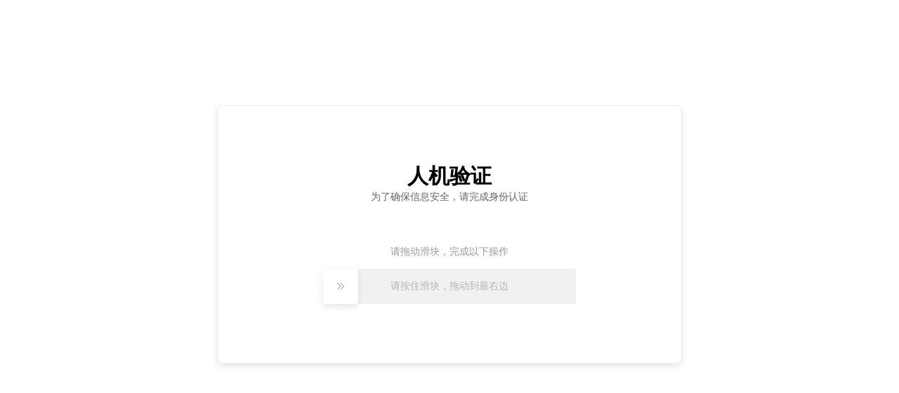

--- FILE ---
content_type: text/html; charset=UTF-8
request_url: https://www.linshigong.com/job/index.php?c=search&job1=37&job1_son=57&job_post=259
body_size: 1563
content:
<!doctype html>
<html>
  <head>
    <meta charset="utf-8" />
    <meta name="data-spm" />
	<title>人机验证</title>
    <script>
      window.AliyunCaptchaConfig = {
        // 必填，验证码示例所属地区，支持中国内地（cn）、新加坡（sgp）
        region: "cn",
        // 必填，身份标。开通阿里云验证码2.0后，您可以在控制台概览页面的实例基本信息卡片区域，获取身份标
        prefix: "1leru5",
      };
    </script>
    <!--2.集成主JS-->
    <script
      type="text/javascript"
      src="https://o.alicdn.com/captcha-frontend/aliyunCaptcha/AliyunCaptcha.js"
    ></script>
  </head>

  <body>
	  <div style="width:500px; margin:150px auto 0;border:1px solid #eee;padding:80px;border-radius:8px;box-shadow: 0px 4px 10px 0px rgba(0, 0, 0, .1);">
	<div style="font-size: 30px; font-weight: bold; text-align: center;">人机验证</div>
	<div style="text-align: center; font-size: 14px;color:#666;">为了确保信息安全，请完成身份认证</div>
<div class="" style=" font-size: 14px;color:#999; text-align: center; padding-top: 60px; padding-bottom: 15px;">	请拖动滑块，完成以下操作</div>
	
    <div id="captcha-element"></div>
	</div>
    <!--预留的验证码元素，用于配置初始化函数中的element参数-->
    
    <!--弹出式下，用于触发验证码弹窗的元素-->
    <!--3.新建一个<script>标签，用于调用验证码初始化函数initAliyunCaptcha-->
    <script type="text/javascript">
      var captcha;
      // 弹出式，除region和prefix以外的参数
      window.initAliyunCaptcha({
        SceneId: "xbhjg8lr",
        mode: "embed",
        element: "#captcha-element",
        button: "#button",
        success: function (captchaVerifyParam) {
          const formData = new FormData();
          formData.append('content', captchaVerifyParam);
		  formData.append('vkurl', '/job/index.php?c=search&job1=37&job1_son=57&job_post=259');
          fetch('https://www.linshigong.com/index.php?m=ajax&c=aliCaptcha', {
            method: 'POST',
            body: formData
          })
          .then(response => {
            if (!response.ok) {
              throw new Error('网络响应不正常');
            }
            return response.json(); // 解析响应为 JSON
          })
          .then(data => {
			
            if (data.code == 200) {
              window.location.replace(data.url);
            } else {
              window.location.reload();
            }
          })
          .catch(error => {
            //console.error('错误:', error);
          });
          // 入参为验签captchaVerifyParam
          // 1.向后端发起业务请求进行验证码验签captchaVerifyParam校验
          // 2.根据校验结果来进行业务处理
          // 3.如业务需要重新进行验证码验证，调用验证码初始化方法initAliyunCaptcha重新初始化验证码
        },
        // 验证码验证不通过回调函数
        fail: function (result) {
          // 入参为不通过信息
          // 正常验证有效期内不需要做任何操作，验证码自动刷新，重新进行验证
          //console.error(result);
        },
        // 绑定验证码实例回调函数，该回调会在验证码初始化成功后调用
        getInstance: function (instance) {
          captcha = instance;
        },
        // 滑块验证和一点即过的验证形态触发框体样式，支持自定义宽度和高度，单位为px。
        slideStyle: {
          width: 360,
          height: 50,
        },
        // ...其他参数，参考initAliyunCaptcha参数说明
      });
    </script>
  </body>
</html>

--- FILE ---
content_type: application/javascript
request_url: https://g.alicdn.com/captcha-frontend/FeiLin/1.3.3/feilin082.0830fd283766b413b2ae.js
body_size: 216944
content:
!function(){var t={206:function(t,r){"use strict";var e=this&&this.__awaiter||function(t,r,e,n){return new(e||(e=Promise))(function(i,a){function o(t){try{u(n.next(t))}catch(t){a(t)}}function c(t){try{u(n.throw(t))}catch(t){a(t)}}function u(t){var r;t.done?i(t.value):((r=t.value)instanceof e?r:new e(function(t){t(r)})).then(o,c)}u((n=n.apply(t,r||[])).next())})},n=this&&this.__generator||function(t,r){var e,n,i,a,o={label:0,sent:function(){if(1&i[0])throw i[1];return i[1]},trys:[],ops:[]};return a={next:c(0),throw:c(1),return:c(2)},"function"==typeof Symbol&&(a[Symbol.iterator]=function(){return this}),a;function c(c){return function(u){return function(c){if(e)throw TypeError("Generator is already executing.");for(;a&&(a=0,c[0]&&(o=0)),o;)try{if(e=1,n&&(i=2&c[0]?n.return:c[0]?n.throw||((i=n.return)&&i.call(n),0):n.next)&&!(i=i.call(n,c[1])).done)return i;switch(n=0,i&&(c=[2&c[0],i.value]),c[0]){case 0:case 1:i=c;break;case 4:return o.label++,{value:c[1],done:!1};case 5:o.label++,n=c[1],c=[0];continue;case 7:c=o.ops.pop(),o.trys.pop();continue;default:if(!(i=(i=o.trys).length>0&&i[i.length-1])&&(6===c[0]||2===c[0])){o=0;continue}if(3===c[0]&&(!i||c[1]>i[0]&&c[1]<i[3])){o.label=c[1];break}if(6===c[0]&&o.label<i[1]){o.label=i[1],i=c;break}if(i&&o.label<i[2]){o.label=i[2],o.ops.push(c);break}i[2]&&o.ops.pop(),o.trys.pop();continue}c=r.call(t,o)}catch(t){c=[6,t],n=0}finally{e=i=0}if(5&c[0])throw c[1];return{value:c[0]?c[1]:void 0,done:!0}}([c,u])}}};function i(){return e(this,void 0,void 0,function(){return n(this,function(t){switch(t.label){case 0:return[4,new Promise(function(t,r){var e="Unknown";function n(r){t({isPrivate:r,browserName:e})}function i(t){return t===eval.toString().length}!function(){var t,a;if(void 0!==(t=navigator.vendor)&&0===t.indexOf("Apple")&&i(37))e="Safari",void 0!==navigator.maxTouchPoints?function(){var t=String(Math.random());try{window.indexedDB.open(t,1).onupgradeneeded=function(r){var e,i,a=null===(e=r.target)||void 0===e?void 0:e.result;try{a.createObjectStore("test",{autoIncrement:!0}).put(new Blob),n(!1)}catch(t){var o=t;if(t instanceof Error&&(o=null!==(i=t.message)&&void 0!==i?i:t),"string"!=typeof o){n(!1);return}var c=o.includes("BlobURLs are not yet supported");n(c);return}finally{a.close(),window.indexedDB.deleteDatabase(t)}}}catch(t){n(!1)}}():function(){var t=window.openDatabase,r=window.localStorage;try{t(null,null,null,null)}catch(t){n(!0);return}try{r.setItem("test","1"),r.removeItem("test")}catch(t){n(!0);return}n(!1)}();else{;if(void 0!==(a=navigator.vendor)&&0===a.indexOf("Google")&&i(33))e=function(){var t=navigator.userAgent;if(!t.match(/Chrome/))return"Chromium";if(void 0!==navigator.brave)return"Brave";if(t.match(/Edg/))return"Edge";else if(t.match(/OPR/))return"Opera";return"Chrome"}(),!function(){if(void 0!==self.Promise&&void 0!==self.Promise.allSettled)navigator.webkitTemporaryStorage.queryUsageAndQuota(function(t,r){var e;n(Math.round(r/1048576)<2*Math.round((void 0!==(e=window).performance&&void 0!==e.performance.memory&&void 0!==e.performance.memory.jsHeapSizeLimit?performance.memory.jsHeapSizeLimit:1073741824)/1048576))},function(t){r(Error("detectIncognito somehow failed to query storage quota: "+t.message))});else(0,window.webkitRequestFileSystem)(0,1,function(){n(!1)},function(){n(!0)})}();else void 0!==document.documentElement&&void 0!==document.documentElement.style.MozAppearance&&i(37)?(e="Firefox",n(void 0===navigator.serviceWorker)):void 0!==navigator.msSaveBlob&&i(39)?(e="Internet Explorer",n(void 0===window.indexedDB)):r(Error("detectIncognito cannot determine the browser"))}}()})];case 1:return[2,t.sent()]}})})}r.__esModule=!0,r.detectIncognito=void 0,r.detectIncognito=i,"undefined"!=typeof window&&(window.detectIncognito=i),r.default=i},5877:function(t,r){!function(e,n){"use strict";var i="function",a="undefined",o="object",c="string",u="major",s="model",f="name",l="type",h="vendor",v="version",b="architecture",d="console",p="mobile",w="tablet",y="smarttv",g="wearable",k="embedded",m="Amazon",N="Apple",M="ASUS",x="BlackBerry",O="Browser",T="Chrome",I="Firefox",A="Google",C="Huawei",U="Microsoft",B="Motorola",S="Opera",D="Samsung",E="Sharp",W="Sony",j="Xiaomi",L="Zebra",P="Facebook",R="Chromium OS",H="Mac OS",F=function(t,r){var e={};for(var n in t)r[n]&&r[n].length%2==0?e[n]=r[n].concat(t[n]):e[n]=t[n];return e},z=function(t){for(var r={},e=0;e<t.length;e++)r[t[e].toUpperCase()]=t[e];return r},X=function(t,r){return typeof t===c&&-1!==J(r).indexOf(J(t))},J=function(t){return t.toLowerCase()},G=function(t,r){if(typeof t===c)return t=t.replace(/^\s\s*/,""),typeof r===a?t:t.substring(0,500)},q=function(t,r){for(var e,a,c,u,s,f,l=0;l<r.length&&!s;){var h=r[l],v=r[l+1];for(e=a=0;e<h.length&&!s&&h[e];){;if(s=h[e++].exec(t))for(c=0;c<v.length;c++)f=s[++a],typeof(u=v[c])===o&&u.length>0?2===u.length?typeof u[1]==i?this[u[0]]=u[1].call(this,f):this[u[0]]=u[1]:3===u.length?typeof u[1]!==i||u[1].exec&&u[1].test?this[u[0]]=f?f.replace(u[1],u[2]):void 0:this[u[0]]=f?u[1].call(this,f,u[2]):n:4===u.length&&(this[u[0]]=f?u[3].call(this,f.replace(u[1],u[2])):n):this[u]=f||n}l+=2}},Y=function(t,r){for(var e in r)if(typeof r[e]===o&&r[e].length>0){for(var i=0;i<r[e].length;i++)if(X(r[e][i],t))return"?"===e?n:e}else if(X(r[e],t))return"?"===e?n:e;return t},Z={ME:"4.90","NT 3.11":"NT3.51","NT 4.0":"NT4.0",2e3:"NT 5.0",XP:["NT 5.1","NT 5.2"],Vista:"NT 6.0",7:"NT 6.1",8:"NT 6.2","8.1":"NT 6.3",10:["NT 6.4","NT 10.0"],RT:"ARM"},V={browser:[[/\b(?:crmo|crios)\/([\w\.]+)/i],[v,[f,"Chrome"]],[/edg(?:e|ios|a)?\/([\w\.]+)/i],[v,[f,"Edge"]],[/(opera mini)\/([-\w\.]+)/i,/(opera [mobiletab]{3,6})\b.+version\/([-\w\.]+)/i,/(opera)(?:.+version\/|[\/ ]+)([\w\.]+)/i],[f,v],[/opios[\/ ]+([\w\.]+)/i],[v,[f,S+" Mini"]],[/\bop(?:rg)?x\/([\w\.]+)/i],[v,[f,S+" GX"]],[/\bopr\/([\w\.]+)/i],[v,[f,S]],[/\bb[ai]*d(?:uhd|[ub]*[aekoprswx]{5,6})[\/ ]?([\w\.]+)/i],[v,[f,"Baidu"]],[/(kindle)\/([\w\.]+)/i,/(lunascape|maxthon|netfront|jasmine|blazer)[\/ ]?([\w\.]*)/i,/(avant|iemobile|slim)\s?(?:browser)?[\/ ]?([\w\.]*)/i,/(?:ms|\()(ie) ([\w\.]+)/i,/(flock|rockmelt|midori|epiphany|silk|skyfire|bolt|iron|vivaldi|iridium|phantomjs|bowser|quark|qupzilla|falkon|rekonq|puffin|brave|whale(?!.+naver)|qqbrowserlite|qq|duckduckgo)\/([-\w\.]+)/i,/(heytap|ovi)browser\/([\d\.]+)/i,/(weibo)__([\d\.]+)/i],[f,v],[/\bddg\/([\w\.]+)/i],[v,[f,"DuckDuckGo"]],[/(?:\buc? ?browser|(?:juc.+)ucweb)[\/ ]?([\w\.]+)/i],[v,[f,"UC"+O]],[/microm.+\bqbcore\/([\w\.]+)/i,/\bqbcore\/([\w\.]+).+microm/i,/micromessenger\/([\w\.]+)/i],[v,[f,"WeChat"]],[/konqueror\/([\w\.]+)/i],[v,[f,"Konqueror"]],[/trident.+rv[: ]([\w\.]{1,9})\b.+like gecko/i],[v,[f,"IE"]],[/ya(?:search)?browser\/([\w\.]+)/i],[v,[f,"Yandex"]],[/slbrowser\/([\w\.]+)/i],[v,[f,"Smart Lenovo "+O]],[/(avast|avg)\/([\w\.]+)/i],[[f,/(.+)/,"$1 Secure "+O],v],[/\bfocus\/([\w\.]+)/i],[v,[f,I+" Focus"]],[/\bopt\/([\w\.]+)/i],[v,[f,S+" Touch"]],[/coc_coc\w+\/([\w\.]+)/i],[v,[f,"Coc Coc"]],[/dolfin\/([\w\.]+)/i],[v,[f,"Dolphin"]],[/coast\/([\w\.]+)/i],[v,[f,S+" Coast"]],[/miuibrowser\/([\w\.]+)/i],[v,[f,"MIUI "+O]],[/fxios\/([-\w\.]+)/i],[v,[f,I]],[/\bqihu|(qi?ho?o?|360)browser/i],[[f,"360 "+O]],[/(oculus|sailfish|huawei|vivo)browser\/([\w\.]+)/i],[[f,/(.+)/,"$1 "+O],v],[/samsungbrowser\/([\w\.]+)/i],[v,[f,D+" Internet"]],[/(comodo_dragon)\/([\w\.]+)/i],[[f,/_/g," "],v],[/metasr[\/ ]?([\d\.]+)/i],[v,[f,"Sogou Explorer"]],[/(sogou)mo\w+\/([\d\.]+)/i],[[f,"Sogou Mobile"],v],[/(electron)\/([\w\.]+) safari/i,/(tesla)(?: qtcarbrowser|\/(20\d\d\.[-\w\.]+))/i,/m?(qqbrowser|2345Explorer)[\/ ]?([\w\.]+)/i],[f,v],[/(lbbrowser)/i,/\[(linkedin)app\]/i],[f],[/((?:fban\/fbios|fb_iab\/fb4a)(?!.+fbav)|;fbav\/([\w\.]+);)/i],[[f,P],v],[/(Klarna)\/([\w\.]+)/i,/(kakao(?:talk|story))[\/ ]([\w\.]+)/i,/(naver)\(.*?(\d+\.[\w\.]+).*\)/i,/safari (line)\/([\w\.]+)/i,/\b(line)\/([\w\.]+)\/iab/i,/(alipay)client\/([\w\.]+)/i,/(twitter)(?:and| f.+e\/([\w\.]+))/i,/(chromium|instagram|snapchat)[\/ ]([-\w\.]+)/i],[f,v],[/\bgsa\/([\w\.]+) .*safari\//i],[v,[f,"GSA"]],[/musical_ly(?:.+app_?version\/|_)([\w\.]+)/i],[v,[f,"TikTok"]],[/headlesschrome(?:\/([\w\.]+)| )/i],[v,[f,T+" Headless"]],[/ wv\).+(chrome)\/([\w\.]+)/i],[[f,T+" WebView"],v],[/droid.+ version\/([\w\.]+)\b.+(?:mobile safari|safari)/i],[v,[f,"Android "+O]],[/(chrome|omniweb|arora|[tizenoka]{5} ?browser)\/v?([\w\.]+)/i],[f,v],[/version\/([\w\.\,]+) .*mobile\/\w+ (safari)/i],[v,[f,"Mobile Safari"]],[/version\/([\w(\.|\,)]+) .*(mobile ?safari|safari)/i],[v,f],[/webkit.+?(mobile ?safari|safari)(\/[\w\.]+)/i],[f,[v,Y,{"1.0":"/8","1.2":"/1","1.3":"/3","2.0":"/412","2.0.2":"/416","2.0.3":"/417","2.0.4":"/419","?":"/"}]],[/(webkit|khtml)\/([\w\.]+)/i],[f,v],[/(navigator|netscape\d?)\/([-\w\.]+)/i],[[f,"Netscape"],v],[/mobile vr; rv:([\w\.]+)\).+firefox/i],[v,[f,I+" Reality"]],[/ekiohf.+(flow)\/([\w\.]+)/i,/(swiftfox)/i,/(icedragon|iceweasel|camino|chimera|fennec|maemo browser|minimo|conkeror|klar)[\/ ]?([\w\.\+]+)/i,/(seamonkey|k-meleon|icecat|iceape|firebird|phoenix|palemoon|basilisk|waterfox)\/([-\w\.]+)$/i,/(firefox)\/([\w\.]+)/i,/(mozilla)\/([\w\.]+) .+rv\:.+gecko\/\d+/i,/(polaris|lynx|dillo|icab|doris|amaya|w3m|netsurf|sleipnir|obigo|mosaic|(?:go|ice|up)[\. ]?browser)[-\/ ]?v?([\w\.]+)/i,/(links) \(([\w\.]+)/i,/panasonic;(viera)/i],[f,v],[/(cobalt)\/([\w\.]+)/i],[f,[v,/master.|lts./,""]]],cpu:[[/(?:(amd|x(?:(?:86|64)[-_])?|wow|win)64)[;\)]/i],[[b,"amd64"]],[/(ia32(?=;))/i],[[b,J]],[/((?:i[346]|x)86)[;\)]/i],[[b,"ia32"]],[/\b(aarch64|arm(v?8e?l?|_?64))\b/i],[[b,"arm64"]],[/\b(arm(?:v[67])?ht?n?[fl]p?)\b/i],[[b,"armhf"]],[/windows (ce|mobile); ppc;/i],[[b,"arm"]],[/((?:ppc|powerpc)(?:64)?)(?: mac|;|\))/i],[[b,/ower/,"",J]],[/(sun4\w)[;\)]/i],[[b,"sparc"]],[/((?:avr32|ia64(?=;))|68k(?=\))|\barm(?=v(?:[1-7]|[5-7]1)l?|;|eabi)|(?=atmel )avr|(?:irix|mips|sparc)(?:64)?\b|pa-risc)/i],[[b,J]]],device:[[/\b(sch-i[89]0\d|shw-m380s|sm-[ptx]\w{2,4}|gt-[pn]\d{2,4}|sgh-t8[56]9|nexus 10)/i],[s,[h,D],[l,w]],[/\b((?:s[cgp]h|gt|sm)-\w+|sc[g-]?[\d]+a?|galaxy nexus)/i,/samsung[- ]([-\w]+)/i,/sec-(sgh\w+)/i],[s,[h,D],[l,p]],[/(?:\/|\()(ip(?:hone|od)[\w, ]*)(?:\/|;)/i],[s,[h,N],[l,p]],[/\((ipad);[-\w\),; ]+apple/i,/applecoremedia\/[\w\.]+ \((ipad)/i,/\b(ipad)\d\d?,\d\d?[;\]].+ios/i],[s,[h,N],[l,w]],[/(macintosh);/i],[s,[h,N]],[/\b(sh-?[altvz]?\d\d[a-ekm]?)/i],[s,[h,E],[l,p]],[/\b((?:ag[rs][23]?|bah2?|sht?|btv)-a?[lw]\d{2})\b(?!.+d\/s)/i],[s,[h,C],[l,w]],[/(?:huawei|honor)([-\w ]+)[;\)]/i,/\b(nexus 6p|\w{2,4}e?-[atu]?[ln][\dx][012359c][adn]?)\b(?!.+d\/s)/i],[s,[h,C],[l,p]],[/\b(poco[\w ]+|m2\d{3}j\d\d[a-z]{2})(?: bui|\))/i,/\b; (\w+) build\/hm\1/i,/\b(hm[-_ ]?note?[_ ]?(?:\d\w)?) bui/i,/\b(redmi[\-_ ]?(?:note|k)?[\w_ ]+)(?: bui|\))/i,/oid[^\)]+; (m?[12][0-389][01]\w{3,6}[c-y])( bui|; wv|\))/i,/\b(mi[-_ ]?(?:a\d|one|one[_ ]plus|note lte|max|cc)?[_ ]?(?:\d?\w?)[_ ]?(?:plus|se|lite)?)(?: bui|\))/i],[[s,/_/g," "],[h,j],[l,p]],[/oid[^\)]+; (2\d{4}(283|rpbf)[cgl])( bui|\))/i,/\b(mi[-_ ]?(?:pad)(?:[\w_ ]+))(?: bui|\))/i],[[s,/_/g," "],[h,j],[l,w]],[/; (\w+) bui.+ oppo/i,/\b(cph[12]\d{3}|p(?:af|c[al]|d\w|e[ar])[mt]\d0|x9007|a101op)\b/i],[s,[h,"OPPO"],[l,p]],[/\b(opd2\d{3}a?) bui/i],[s,[h,"OPPO"],[l,w]],[/vivo (\w+)(?: bui|\))/i,/\b(v[12]\d{3}\w?[at])(?: bui|;)/i],[s,[h,"Vivo"],[l,p]],[/\b(rmx[1-3]\d{3})(?: bui|;|\))/i],[s,[h,"Realme"],[l,p]],[/\b(milestone|droid(?:[2-4x]| (?:bionic|x2|pro|razr))?:?( 4g)?)\b[\w ]+build\//i,/\bmot(?:orola)?[- ](\w*)/i,/((?:moto[\w\(\) ]+|xt\d{3,4}|nexus 6)(?= bui|\)))/i],[s,[h,B],[l,p]],[/\b(mz60\d|xoom[2 ]{0,2}) build\//i],[s,[h,B],[l,w]],[/((?=lg)?[vl]k\-?\d{3}) bui| 3\.[-\w; ]{10}lg?-([06cv9]{3,4})/i],[s,[h,"LG"],[l,w]],[/(lm(?:-?f100[nv]?|-[\w\.]+)(?= bui|\))|nexus [45])/i,/\blg[-e;\/ ]+((?!browser|netcast|android tv)\w+)/i,/\blg-?([\d\w]+) bui/i],[s,[h,"LG"],[l,p]],[/(ideatab[-\w ]+)/i,/lenovo ?(s[56]000[-\w]+|tab(?:[\w ]+)|yt[-\d\w]{6}|tb[-\d\w]{6})/i],[s,[h,"Lenovo"],[l,w]],[/(?:maemo|nokia).*(n900|lumia \d+)/i,/nokia[-_ ]?([-\w\.]*)/i],[[s,/_/g," "],[h,"Nokia"],[l,p]],[/(pixel c)\b/i],[s,[h,A],[l,w]],[/droid.+; (pixel[\daxl ]{0,6})(?: bui|\))/i],[s,[h,A],[l,p]],[/droid.+ (a?\d[0-2]{2}so|[c-g]\d{4}|so[-gl]\w+|xq-a\w[4-7][12])(?= bui|\).+chrome\/(?![1-6]{0,1}\d\.))/i],[s,[h,W],[l,p]],[/sony tablet [ps]/i,/\b(?:sony)?sgp\w+(?: bui|\))/i],[[s,"Xperia Tablet"],[h,W],[l,w]],[/ (kb2005|in20[12]5|be20[12][59])\b/i,/(?:one)?(?:plus)? (a\d0\d\d)(?: b|\))/i],[s,[h,"OnePlus"],[l,p]],[/(alexa)webm/i,/(kf[a-z]{2}wi|aeo[c-r]{2})( bui|\))/i,/(kf[a-z]+)( bui|\)).+silk\//i],[s,[h,m],[l,w]],[/((?:sd|kf)[0349hijorstuw]+)( bui|\)).+silk\//i],[[s,/(.+)/g,"Fire Phone $1"],[h,m],[l,p]],[/(playbook);[-\w\),; ]+(rim)/i],[s,h,[l,w]],[/\b((?:bb[a-f]|st[hv])100-\d)/i,/\(bb10; (\w+)/i],[s,[h,x],[l,p]],[/(?:\b|asus_)(transfo[prime ]{4,10} \w+|eeepc|slider \w+|nexus 7|padfone|p00[cj])/i],[s,[h,M],[l,w]],[/ (z[bes]6[027][012][km][ls]|zenfone \d\w?)\b/i],[s,[h,M],[l,p]],[/(nexus 9)/i],[s,[h,"HTC"],[l,w]],[/(htc)[-;_ ]{1,2}([\w ]+(?=\)| bui)|\w+)/i,/(zte)[- ]([\w ]+?)(?: bui|\/|\))/i,/(alcatel|geeksphone|nexian|panasonic(?!(?:;|\.))|sony(?!-bra))[-_ ]?([-\w]*)/i],[h,[s,/_/g," "],[l,p]],[/droid.+; ([ab][1-7]-?[0178a]\d\d?)/i],[s,[h,"Acer"],[l,w]],[/droid.+; (m[1-5] note) bui/i,/\bmz-([-\w]{2,})/i],[s,[h,"Meizu"],[l,p]],[/; ((?:power )?armor(?:[\w ]{0,8}))(?: bui|\))/i],[s,[h,"Ulefone"],[l,p]],[/(blackberry|benq|palm(?=\-)|sonyericsson|acer|asus|dell|meizu|motorola|polytron|infinix|tecno)[-_ ]?([-\w]*)/i,/(hp) ([\w ]+\w)/i,/(asus)-?(\w+)/i,/(microsoft); (lumia[\w ]+)/i,/(lenovo)[-_ ]?([-\w]+)/i,/(jolla)/i,/(oppo) ?([\w ]+) bui/i],[h,s,[l,p]],[/(kobo)\s(ereader|touch)/i,/(archos) (gamepad2?)/i,/(hp).+(touchpad(?!.+tablet)|tablet)/i,/(kindle)\/([\w\.]+)/i,/(nook)[\w ]+build\/(\w+)/i,/(dell) (strea[kpr\d ]*[\dko])/i,/(le[- ]+pan)[- ]+(\w{1,9}) bui/i,/(trinity)[- ]*(t\d{3}) bui/i,/(gigaset)[- ]+(q\w{1,9}) bui/i,/(vodafone) ([\w ]+)(?:\)| bui)/i],[h,s,[l,w]],[/(surface duo)/i],[s,[h,U],[l,w]],[/droid [\d\.]+; (fp\du?)(?: b|\))/i],[s,[h,"Fairphone"],[l,p]],[/(u304aa)/i],[s,[h,"AT&T"],[l,p]],[/\bsie-(\w*)/i],[s,[h,"Siemens"],[l,p]],[/\b(rct\w+) b/i],[s,[h,"RCA"],[l,w]],[/\b(venue[\d ]{2,7}) b/i],[s,[h,"Dell"],[l,w]],[/\b(q(?:mv|ta)\w+) b/i],[s,[h,"Verizon"],[l,w]],[/\b(?:barnes[& ]+noble |bn[rt])([\w\+ ]*) b/i],[s,[h,"Barnes & Noble"],[l,w]],[/\b(tm\d{3}\w+) b/i],[s,[h,"NuVision"],[l,w]],[/\b(k88) b/i],[s,[h,"ZTE"],[l,w]],[/\b(nx\d{3}j) b/i],[s,[h,"ZTE"],[l,p]],[/\b(gen\d{3}) b.+49h/i],[s,[h,"Swiss"],[l,p]],[/\b(zur\d{3}) b/i],[s,[h,"Swiss"],[l,w]],[/\b((zeki)?tb.*\b) b/i],[s,[h,"Zeki"],[l,w]],[/\b([yr]\d{2}) b/i,/\b(dragon[- ]+touch |dt)(\w{5}) b/i],[[h,"Dragon Touch"],s,[l,w]],[/\b(ns-?\w{0,9}) b/i],[s,[h,"Insignia"],[l,w]],[/\b((nxa|next)-?\w{0,9}) b/i],[s,[h,"NextBook"],[l,w]],[/\b(xtreme\_)?(v(1[045]|2[015]|[3469]0|7[05])) b/i],[[h,"Voice"],s,[l,p]],[/\b(lvtel\-)?(v1[12]) b/i],[[h,"LvTel"],s,[l,p]],[/\b(ph-1) /i],[s,[h,"Essential"],[l,p]],[/\b(v(100md|700na|7011|917g).*\b) b/i],[s,[h,"Envizen"],[l,w]],[/\b(trio[-\w\. ]+) b/i],[s,[h,"MachSpeed"],[l,w]],[/\btu_(1491) b/i],[s,[h,"Rotor"],[l,w]],[/(shield[\w ]+) b/i],[s,[h,"Nvidia"],[l,w]],[/(sprint) (\w+)/i],[h,s,[l,p]],[/(kin\.[onetw]{3})/i],[[s,/\./g," "],[h,U],[l,p]],[/droid.+; (cc6666?|et5[16]|mc[239][23]x?|vc8[03]x?)\)/i],[s,[h,L],[l,w]],[/droid.+; (ec30|ps20|tc[2-8]\d[kx])\)/i],[s,[h,L],[l,p]],[/smart-tv.+(samsung)/i],[h,[l,y]],[/hbbtv.+maple;(\d+)/i],[[s,/^/,"SmartTV"],[h,D],[l,y]],[/(nux; netcast.+smarttv|lg (netcast\.tv-201\d|android tv))/i],[[h,"LG"],[l,y]],[/(apple) ?tv/i],[h,[s,N+" TV"],[l,y]],[/crkey/i],[[s,T+"cast"],[h,A],[l,y]],[/droid.+aft(\w+)( bui|\))/i],[s,[h,m],[l,y]],[/\(dtv[\);].+(aquos)/i,/(aquos-tv[\w ]+)\)/i],[s,[h,E],[l,y]],[/(bravia[\w ]+)( bui|\))/i],[s,[h,W],[l,y]],[/(mitv-\w{5}) bui/i],[s,[h,j],[l,y]],[/Hbbtv.*(technisat) (.*);/i],[h,s,[l,y]],[/\b(roku)[\dx]*[\)\/]((?:dvp-)?[\d\.]*)/i,/hbbtv\/\d+\.\d+\.\d+ +\([\w\+ ]*; *([\w\d][^;]*);([^;]*)/i],[[h,G],[s,G],[l,y]],[/\b(android tv|smart[- ]?tv|opera tv|tv; rv:)\b/i],[[l,y]],[/(ouya)/i,/(nintendo) ([wids3utch]+)/i],[h,s,[l,d]],[/droid.+; (shield) bui/i],[s,[h,"Nvidia"],[l,d]],[/(playstation [345portablevi]+)/i],[s,[h,W],[l,d]],[/\b(xbox(?: one)?(?!; xbox))[\); ]/i],[s,[h,U],[l,d]],[/((pebble))app/i],[h,s,[l,g]],[/(watch)(?: ?os[,\/]|\d,\d\/)[\d\.]+/i],[s,[h,N],[l,g]],[/droid.+; (glass) \d/i],[s,[h,A],[l,g]],[/droid.+; (wt63?0{2,3})\)/i],[s,[h,L],[l,g]],[/(quest( \d| pro)?)/i],[s,[h,P],[l,g]],[/(tesla)(?: qtcarbrowser|\/[-\w\.]+)/i],[h,[l,k]],[/(aeobc)\b/i],[s,[h,m],[l,k]],[/droid .+?; ([^;]+?)(?: bui|; wv\)|\) applew).+? mobile safari/i],[s,[l,p]],[/droid .+?; ([^;]+?)(?: bui|\) applew).+?(?! mobile) safari/i],[s,[l,w]],[/\b((tablet|tab)[;\/]|focus\/\d(?!.+mobile))/i],[[l,w]],[/(phone|mobile(?:[;\/]| [ \w\/\.]*safari)|pda(?=.+windows ce))/i],[[l,p]],[/(android[-\w\. ]{0,9});.+buil/i],[s,[h,"Generic"]]],engine:[[/windows.+ edge\/([\w\.]+)/i],[v,[f,"EdgeHTML"]],[/webkit\/537\.36.+chrome\/(?!27)([\w\.]+)/i],[v,[f,"Blink"]],[/(presto)\/([\w\.]+)/i,/(webkit|trident|netfront|netsurf|amaya|lynx|w3m|goanna)\/([\w\.]+)/i,/ekioh(flow)\/([\w\.]+)/i,/(khtml|tasman|links)[\/ ]\(?([\w\.]+)/i,/(icab)[\/ ]([23]\.[\d\.]+)/i,/\b(libweb)/i],[f,v],[/rv\:([\w\.]{1,9})\b.+(gecko)/i],[v,f]],os:[[/microsoft (windows) (vista|xp)/i],[f,v],[/(windows (?:phone(?: os)?|mobile))[\/ ]?([\d\.\w ]*)/i],[f,[v,Y,Z]],[/windows nt 6\.2; (arm)/i,/windows[\/ ]?([ntce\d\. ]+\w)(?!.+xbox)/i,/(?:win(?=3|9|n)|win 9x )([nt\d\.]+)/i],[[v,Y,Z],[f,"Windows"]],[/ip[honead]{2,4}\b(?:.*os ([\w]+) like mac|; opera)/i,/(?:ios;fbsv\/|iphone.+ios[\/ ])([\d\.]+)/i,/cfnetwork\/.+darwin/i],[[v,/_/g,"."],[f,"iOS"]],[/(mac os x) ?([\w\. ]*)/i,/(macintosh|mac_powerpc\b)(?!.+haiku)/i],[[f,H],[v,/_/g,"."]],[/droid ([\w\.]+)\b.+(android[- ]x86|harmonyos)/i],[v,f],[/(android|webos|qnx|bada|rim tablet os|maemo|meego|sailfish)[-\/ ]?([\w\.]*)/i,/(blackberry)\w*\/([\w\.]*)/i,/(tizen|kaios)[\/ ]([\w\.]+)/i,/\((series40);/i],[f,v],[/\(bb(10);/i],[v,[f,x]],[/(?:symbian ?os|symbos|s60(?=;)|series60)[-\/ ]?([\w\.]*)/i],[v,[f,"Symbian"]],[/mozilla\/[\d\.]+ \((?:mobile|tablet|tv|mobile; [\w ]+); rv:.+ gecko\/([\w\.]+)/i],[v,[f,I+" OS"]],[/web0s;.+rt(tv)/i,/\b(?:hp)?wos(?:browser)?\/([\w\.]+)/i],[v,[f,"webOS"]],[/watch(?: ?os[,\/]|\d,\d\/)([\d\.]+)/i],[v,[f,"watchOS"]],[/crkey\/([\d\.]+)/i],[v,[f,T+"cast"]],[/(cros) [\w]+(?:\)| ([\w\.]+)\b)/i],[[f,R],v],[/panasonic;(viera)/i,/(netrange)mmh/i,/(nettv)\/(\d+\.[\w\.]+)/i,/(nintendo|playstation) ([wids345portablevuch]+)/i,/(xbox); +xbox ([^\);]+)/i,/\b(joli|palm)\b ?(?:os)?\/?([\w\.]*)/i,/(mint)[\/\(\) ]?(\w*)/i,/(mageia|vectorlinux)[; ]/i,/([kxln]?ubuntu|debian|suse|opensuse|gentoo|arch(?= linux)|slackware|fedora|mandriva|centos|pclinuxos|red ?hat|zenwalk|linpus|raspbian|plan 9|minix|risc os|contiki|deepin|manjaro|elementary os|sabayon|linspire)(?: gnu\/linux)?(?: enterprise)?(?:[- ]linux)?(?:-gnu)?[-\/ ]?(?!chrom|package)([-\w\.]*)/i,/(hurd|linux) ?([\w\.]*)/i,/(gnu) ?([\w\.]*)/i,/\b([-frentopcghs]{0,5}bsd|dragonfly)[\/ ]?(?!amd|[ix346]{1,2}86)([\w\.]*)/i,/(haiku) (\w+)/i],[f,v],[/(sunos) ?([\w\.\d]*)/i],[[f,"Solaris"],v],[/((?:open)?solaris)[-\/ ]?([\w\.]*)/i,/(aix) ((\d)(?=\.|\)| )[\w\.])*/i,/\b(beos|os\/2|amigaos|morphos|openvms|fuchsia|hp-ux|serenityos)/i,/(unix) ?([\w\.]*)/i],[f,v]]},K=function(t,r){if(typeof t===o&&(r=t,t=n),!(this instanceof K))return new K(t,r).getResult();var d=typeof e!==a&&e.navigator?e.navigator:n,y=t||(d&&d.userAgent?d.userAgent:""),g=d&&d.userAgentData?d.userAgentData:n,k=r?F(V,r):V,m=d&&d.userAgent==y;return this.getBrowser=function(){var t,r={};return r[f]=n,r[v]=n,q.call(r,y,k.browser),r[u]=typeof(t=r[v])===c?t.replace(/[^\d\.]/g,"").split(".")[0]:n,m&&d&&d.brave&&typeof d.brave.isBrave==i&&(r[f]="Brave"),r},this.getCPU=function(){var t={};return t[b]=n,q.call(t,y,k.cpu),t},this.getDevice=function(){var t={};return t[h]=n,t[s]=n,t[l]=n,q.call(t,y,k.device),m&&!t[l]&&g&&g.mobile&&(t[l]=p),m&&"Macintosh"==t[s]&&d&&typeof d.standalone!==a&&d.maxTouchPoints&&d.maxTouchPoints>2&&(t[s]="iPad",t[l]=w),t},this.getEngine=function(){var t={};return t[f]=n,t[v]=n,q.call(t,y,k.engine),t},this.getOS=function(){var t={};return t[f]=n,t[v]=n,q.call(t,y,k.os),m&&!t[f]&&g&&g.platform&&"Unknown"!=g.platform&&(t[f]=g.platform.replace(/chrome os/i,R).replace(/macos/i,H)),t},this.getResult=function(){return{ua:this.getUA(),browser:this.getBrowser(),engine:this.getEngine(),os:this.getOS(),device:this.getDevice(),cpu:this.getCPU()}},this.getUA=function(){return y},this.setUA=function(t){return y=typeof t===c&&t.length>500?G(t,500):t,this},this.setUA(y),this};K.VERSION="1.0.38",K.BROWSER=z([f,v,u]),K.CPU=z([b]),K.DEVICE=z([s,h,l,d,p,y,w,g,k]),K.ENGINE=K.OS=z([f,v]),typeof r!==a?(t.exports&&(r=t.exports=K),r.UAParser=K):typeof define===i&&define.amd?define(function(){return K}):typeof e!==a&&(e.UAParser=K);var Q=typeof e!==a&&(e.jQuery||e.Zepto);if(Q&&!Q.ua){var _=new K;Q.ua=_.getResult(),Q.ua.get=function(){return _.getUA()},Q.ua.set=function(t){_.setUA(t);var r=_.getResult();for(var e in r)Q.ua[e]=r[e]}}}("object"==typeof window?window:this)},307:function(t,r,e){"use strict";var n=e(686).charAt;t.exports=function(t,r,e){return r+(e?n(t,r).length:1)}},4772:function(t,r,e){"use strict";var n=e(7807),i=Math.max,a=Math.min;t.exports=function(t,r){var e=n(t);return e<0?i(e+r,0):a(e,r)}},3877:function(t,r,e){"use strict";var n=e(7807),i=e(5302),a=RangeError;t.exports=function(t){if(void 0===t)return 0;var r=n(t),e=i(r);if(r!==e)throw new a("Wrong length or index");return e}},1802:function(t,r,e){"use strict";var n=e(5729),i=e(9776).findIndex,a=e(9907),o="findIndex",c=!0;o in[]&&[,][o](function(){c=!1}),n({target:"Array",proto:!0,forced:c},{findIndex:function(t){return i(this,t,arguments.length>1?arguments[1]:void 0)}}),a(o)},494:function(t,r,e){"use strict";var n=e(8584),i=e(9776).findIndex,a=n.aTypedArray;(0,n.exportTypedArrayMethod)("findIndex",function(t){return i(a(this),t,arguments.length>1?arguments[1]:void 0)})},1168:function(t,r,e){"use strict";var n=e(9615),i=e(9474),a=TypeError;t.exports=function(t){if(n(t))return t;throw new a(i(t)+" is not a function")}},2253:function(t,r,e){"use strict";var n=e(1206),i=e(9474),a=TypeError;t.exports=function(t){if(n(t))return t;throw new a(i(t)+" is not a constructor")}},7568:function(t,r,e){"use strict";var n=e(7620),i=String,a=TypeError;t.exports=function(t){if(n(t))return t;throw new a("Can't set "+i(t)+" as a prototype")}},9907:function(t,r,e){"use strict";var n=e(219),i=e(1178),a=e(9231).f,o=n("unscopables"),c=Array.prototype;void 0===c[o]&&a(c,o,{configurable:!0,value:i(null)}),t.exports=function(t){c[o][t]=!0}},1333:function(t,r,e){"use strict";var n=e(7184),i=TypeError;t.exports=function(t,r){if(n(r,t))return t;throw new i("Incorrect invocation")}},648:function(t,r,e){"use strict";var n=e(6947),i=String,a=TypeError;t.exports=function(t){if(n(t))return t;throw new a(i(t)+" is not an object")}},4495:function(t){"use strict";t.exports="undefined"!=typeof ArrayBuffer&&"undefined"!=typeof DataView},8239:function(t,r,e){"use strict";var n=e(8545);t.exports=n(function(){if("function"==typeof ArrayBuffer){var t=new ArrayBuffer(8);Object.isExtensible(t)&&Object.defineProperty(t,"a",{value:8})}})},8584:function(t,r,e){"use strict";var n,i,a,o=e(4495),c=e(1400),u=e(5065),s=e(9615),f=e(6947),l=e(1069),h=e(2467),v=e(9474),b=e(4834),d=e(8295),p=e(1501),w=e(7184),y=e(1411),g=e(2570),k=e(219),m=e(2918),N=e(4475),M=N.enforce,x=N.get,O=u.Int8Array,T=O&&O.prototype,I=u.Uint8ClampedArray,A=I&&I.prototype,C=O&&y(O),U=T&&y(T),B=Object.prototype,S=u.TypeError,D=k("toStringTag"),E=m("TYPED_ARRAY_TAG"),W="TypedArrayConstructor",j=o&&!!g&&"Opera"!==h(u.opera),L=!1,P={Int8Array:1,Uint8Array:1,Uint8ClampedArray:1,Int16Array:2,Uint16Array:2,Int32Array:4,Uint32Array:4,Float32Array:4,Float64Array:8},R={BigInt64Array:8,BigUint64Array:8},H=function(t){var r=y(t);if(f(r)){var e=x(r);return e&&l(e,W)?e[W]:H(r)}},F=function(t){if(!f(t))return!1;var r=h(t);return l(P,r)||l(R,r)};for(n in P)(a=(i=u[n])&&i.prototype)?M(a)[W]=i:j=!1;for(n in R)(a=(i=u[n])&&i.prototype)&&(M(a)[W]=i);if((!j||!s(C)||C===Function.prototype)&&(C=function(){throw new S("Incorrect invocation")},j))for(n in P)u[n]&&g(u[n],C);if((!j||!U||U===B)&&(U=C.prototype,j))for(n in P)u[n]&&g(u[n].prototype,U);if(j&&y(A)!==U&&g(A,U),c&&!l(U,D))for(n in L=!0,p(U,D,{configurable:!0,get:function(){return f(this)?this[E]:void 0}}),P)u[n]&&b(u[n],E,n);t.exports={NATIVE_ARRAY_BUFFER_VIEWS:j,TYPED_ARRAY_TAG:L&&E,aTypedArray:function(t){if(F(t))return t;throw new S("Target is not a typed array")},aTypedArrayConstructor:function(t){if(s(t)&&(!g||w(C,t)))return t;throw new S(v(t)+" is not a typed array constructor")},exportTypedArrayMethod:function(t,r,e,n){if(c){if(e)for(var i in P){var a=u[i];if(a&&l(a.prototype,t))try{delete a.prototype[t]}catch(e){try{a.prototype[t]=r}catch(t){}}}(!U[t]||e)&&d(U,t,e?r:j&&T[t]||r,n)}},exportTypedArrayStaticMethod:function(t,r,e){var n,i;if(c){if(g){if(e){for(n in P)if((i=u[n])&&l(i,t))try{delete i[t]}catch(t){}}if(C[t]&&!e)return;try{return d(C,t,e?r:j&&C[t]||r)}catch(t){}}for(n in P)(i=u[n])&&(!i[t]||e)&&d(i,t,r)}},getTypedArrayConstructor:H,isView:function(t){if(!f(t))return!1;var r=h(t);return"DataView"===r||l(P,r)||l(R,r)},isTypedArray:F,TypedArray:C,TypedArrayPrototype:U}},9591:function(t,r,e){"use strict";var n=e(5065),i=e(2861),a=e(1400),o=e(4495),c=e(155),u=e(4834),s=e(1501),f=e(5942),l=e(8545),h=e(1333),v=e(7807),b=e(5302),d=e(3877),p=e(2287),w=e(5679),y=e(1411),g=e(2570),k=e(7332),m=e(1811),N=e(439),M=e(2688),x=e(9260),O=e(4475),T=c.PROPER,I=c.CONFIGURABLE,A="ArrayBuffer",C="DataView",U="prototype",B="Wrong index",S=O.getterFor(A),D=O.getterFor(C),E=O.set,W=n[A],j=W,L=j&&j[U],P=n[C],R=P&&P[U],H=Object.prototype,F=n.Array,z=n.RangeError,X=i(k),J=i([].reverse),G=w.pack,q=w.unpack,Y=function(t){return[255&t]},Z=function(t){return[255&t,t>>8&255]},V=function(t){return[255&t,t>>8&255,t>>16&255,t>>24&255]},K=function(t){return t[3]<<24|t[2]<<16|t[1]<<8|t[0]},Q=function(t){return G(p(t),23,4)},_=function(t){return G(t,52,8)},$=function(t,r,e){s(t[U],r,{configurable:!0,get:function(){return e(this)[r]}})},tt=function(t,r,e,n){var i=D(t),a=d(e);if(a+r>i.byteLength)throw new z(B);var o=i.bytes,c=a+i.byteOffset,u=m(o,c,c+r);return n?u:J(u)},tr=function(t,r,e,n,i,a){var o=D(t),c=d(e),u=n(+i),s=!!a;if(c+r>o.byteLength)throw new z(B);for(var f=o.bytes,l=c+o.byteOffset,h=0;h<r;h++)f[l+h]=u[s?h:r-h-1]};if(o){var te=T&&W.name!==A;!l(function(){W(1)})||!l(function(){new W(-1)})||l(function(){return new W,new W(1.5),new W(NaN),1!==W.length||te&&!I})?((j=function(t){return h(this,L),N(new W(d(t)),this,j)})[U]=L,L.constructor=j,M(j,W)):te&&I&&u(W,"name",A),g&&y(R)!==H&&g(R,H);var tn=new P(new j(2)),ti=i(R.setInt8);tn.setInt8(0,2147483648),tn.setInt8(1,2147483649),(tn.getInt8(0)||!tn.getInt8(1))&&f(R,{setInt8:function(t,r){ti(this,t,r<<24>>24)},setUint8:function(t,r){ti(this,t,r<<24>>24)}},{unsafe:!0})}else L=(j=function(t){h(this,L);var r=d(t);E(this,{type:A,bytes:X(F(r),0),byteLength:r}),!a&&(this.byteLength=r,this.detached=!1)})[U],R=(P=function(t,r,e){h(this,R),h(t,L);var n=S(t),i=n.byteLength,o=v(r);if(o<0||o>i)throw new z("Wrong offset");if(e=void 0===e?i-o:b(e),o+e>i)throw new z("Wrong length");E(this,{type:C,buffer:t,byteLength:e,byteOffset:o,bytes:n.bytes}),!a&&(this.buffer=t,this.byteLength=e,this.byteOffset=o)})[U],a&&($(j,"byteLength",S),$(P,"buffer",D),$(P,"byteLength",D),$(P,"byteOffset",D)),f(R,{getInt8:function(t){return tt(this,1,t)[0]<<24>>24},getUint8:function(t){return tt(this,1,t)[0]},getInt16:function(t){var r=tt(this,2,t,arguments.length>1&&arguments[1]);return(r[1]<<8|r[0])<<16>>16},getUint16:function(t){var r=tt(this,2,t,arguments.length>1&&arguments[1]);return r[1]<<8|r[0]},getInt32:function(t){return K(tt(this,4,t,arguments.length>1&&arguments[1]))},getUint32:function(t){return K(tt(this,4,t,arguments.length>1&&arguments[1]))>>>0},getFloat32:function(t){return q(tt(this,4,t,arguments.length>1&&arguments[1]),23)},getFloat64:function(t){return q(tt(this,8,t,arguments.length>1&&arguments[1]),52)},setInt8:function(t,r){tr(this,1,t,Y,r)},setUint8:function(t,r){tr(this,1,t,Y,r)},setInt16:function(t,r){tr(this,2,t,Z,r,arguments.length>2&&arguments[2])},setUint16:function(t,r){tr(this,2,t,Z,r,arguments.length>2&&arguments[2])},setInt32:function(t,r){tr(this,4,t,V,r,arguments.length>2&&arguments[2])},setUint32:function(t,r){tr(this,4,t,V,r,arguments.length>2&&arguments[2])},setFloat32:function(t,r){tr(this,4,t,Q,r,arguments.length>2&&arguments[2])},setFloat64:function(t,r){tr(this,8,t,_,r,arguments.length>2&&arguments[2])}});x(j,A),x(P,C),t.exports={ArrayBuffer:j,DataView:P}},3498:function(t,r,e){"use strict";var n=e(1819),i=e(4772),a=e(1081),o=e(1692),c=Math.min;t.exports=[].copyWithin||function(t,r){var e=n(this),u=a(e),s=i(t,u),f=i(r,u),l=arguments.length>2?arguments[2]:void 0,h=c((void 0===l?u:i(l,u))-f,u-s),v=1;for(f<s&&s<f+h&&(v=-1,f+=h-1,s+=h-1);h-- >0;)f in e?e[s]=e[f]:o(e,s),s+=v,f+=v;return e}},7332:function(t,r,e){"use strict";var n=e(1819),i=e(4772),a=e(1081);t.exports=function(t){for(var r=n(this),e=a(r),o=arguments.length,c=i(o>1?arguments[1]:void 0,e),u=o>2?arguments[2]:void 0,s=void 0===u?e:i(u,e);s>c;)r[c++]=t;return r}},9047:function(t,r,e){"use strict";var n=e(9776).forEach,i=e(8103)("forEach");t.exports=i?[].forEach:function(t){return n(this,t,arguments.length>1?arguments[1]:void 0)}},3442:function(t,r,e){"use strict";var n=e(1081);t.exports=function(t,r,e){for(var i=0,a=arguments.length>2?e:n(r),o=new t(a);a>i;)o[i]=r[i++];return o}},7075:function(t,r,e){"use strict";var n=e(6289),i=e(6463),a=e(1819),o=e(7861),c=e(1631),u=e(1206),s=e(1081),f=e(7890),l=e(6499),h=e(7064),v=Array;t.exports=function(t){var r,e,b,d,p,w,y=a(t),g=u(this),k=arguments.length,m=k>1?arguments[1]:void 0,N=void 0!==m;N&&(m=n(m,k>2?arguments[2]:void 0));var M=h(y),x=0;if(M&&!(this===v&&c(M)))for(e=g?new this:[],p=(d=l(y,M)).next;!(b=i(p,d)).done;x++)w=N?o(d,m,[b.value,x],!0):b.value,f(e,x,w);else for(r=s(y),e=g?new this(r):v(r);r>x;x++)w=N?m(y[x],x):y[x],f(e,x,w);return e.length=x,e}},1644:function(t,r,e){"use strict";var n=e(5473),i=e(4772),a=e(1081),o=function(t){return function(r,e,o){var c,u=n(r),s=a(u);if(0===s)return!t&&-1;var f=i(o,s);if(t&&e!=e){for(;s>f;)if((c=u[f++])!=c)return!0}else for(;s>f;f++)if((t||f in u)&&u[f]===e)return t||f||0;return!t&&-1}};t.exports={includes:o(!0),indexOf:o(!1)}},9776:function(t,r,e){"use strict";var n=e(6289),i=e(2861),a=e(3309),o=e(1819),c=e(1081),u=e(5203),s=i([].push),f=function(t){var r=1===t,e=2===t,i=3===t,f=4===t,l=6===t,h=7===t,v=5===t||l;return function(b,d,p,w){for(var y,g,k=o(b),m=a(k),N=c(m),M=n(d,p),x=0,O=w||u,T=r?O(b,N):e||h?O(b,0):void 0;N>x;x++)if((v||x in m)&&(g=M(y=m[x],x,k),t)){if(r)T[x]=g;else if(g)switch(t){case 3:return!0;case 5:return y;case 6:return x;case 2:s(T,y)}else switch(t){case 4:return!1;case 7:s(T,y)}}return l?-1:i||f?f:T}};t.exports={forEach:f(0),map:f(1),filter:f(2),some:f(3),every:f(4),find:f(5),findIndex:f(6),filterReject:f(7)}},7468:function(t,r,e){"use strict";var n=e(2602),i=e(5473),a=e(7807),o=e(1081),c=e(8103),u=Math.min,s=[].lastIndexOf,f=!!s&&1/[1].lastIndexOf(1,-0)<0,l=c("lastIndexOf");t.exports=f||!l?function(t){if(f)return n(s,this,arguments)||0;var r=i(this),e=o(r);if(0===e)return -1;var c=e-1;for(arguments.length>1&&(c=u(c,a(arguments[1]))),c<0&&(c=e+c);c>=0;c--)if(c in r&&r[c]===t)return c||0;return -1}:s},2193:function(t,r,e){"use strict";var n=e(8545),i=e(219),a=e(8283),o=i("species");t.exports=function(t){return a>=51||!n(function(){var r=[];return(r.constructor={})[o]=function(){return{foo:1}},1!==r[t](Boolean).foo})}},8103:function(t,r,e){"use strict";var n=e(8545);t.exports=function(t,r){var e=[][t];return!!e&&n(function(){e.call(null,r||function(){return 1},1)})}},7054:function(t,r,e){"use strict";var n=e(1168),i=e(1819),a=e(3309),o=e(1081),c=TypeError,u="Reduce of empty array with no initial value",s=function(t){return function(r,e,s,f){var l=i(r),h=a(l),v=o(l);if(n(e),0===v&&s<2)throw new c(u);var b=t?v-1:0,d=t?-1:1;if(s<2)for(;;){if(b in h){f=h[b],b+=d;break}if(b+=d,t?b<0:v<=b)throw new c(u)}for(;t?b>=0:v>b;b+=d)b in h&&(f=e(f,h[b],b,l));return f}};t.exports={left:s(!1),right:s(!0)}},5900:function(t,r,e){"use strict";var n=e(1400),i=e(9065),a=TypeError,o=Object.getOwnPropertyDescriptor,c=n&&!function(){if(void 0!==this)return!0;try{Object.defineProperty([],"length",{writable:!1}).length=1}catch(t){return t instanceof TypeError}}();t.exports=c?function(t,r){if(i(t)&&!o(t,"length").writable)throw new a("Cannot set read only .length");return t.length=r}:function(t,r){return t.length=r}},1811:function(t,r,e){"use strict";var n=e(2861);t.exports=n([].slice)},7685:function(t,r,e){"use strict";var n=e(1811),i=Math.floor,a=function(t,r){var e=t.length;if(e<8){for(var o,c,u=1;u<e;){for(c=u,o=t[u];c&&r(t[c-1],o)>0;)t[c]=t[--c];c!==u++&&(t[c]=o)}}else{for(var s=i(e/2),f=a(n(t,0,s),r),l=a(n(t,s),r),h=f.length,v=l.length,b=0,d=0;b<h||d<v;)t[b+d]=b<h&&d<v?0>=r(f[b],l[d])?f[b++]:l[d++]:b<h?f[b++]:l[d++]}return t};t.exports=a},6095:function(t,r,e){"use strict";var n=e(9065),i=e(1206),a=e(6947),o=e(219)("species"),c=Array;t.exports=function(t){var r;return n(t)&&(i(r=t.constructor)&&(r===c||n(r.prototype))?r=void 0:a(r)&&null===(r=r[o])&&(r=void 0)),void 0===r?c:r}},5203:function(t,r,e){"use strict";var n=e(6095);t.exports=function(t,r){return new(n(t))(0===r?0:r)}},7861:function(t,r,e){"use strict";var n=e(648),i=e(6763);t.exports=function(t,r,e,a){try{return a?r(n(e)[0],e[1]):r(e)}catch(r){i(t,"throw",r)}}},4639:function(t,r,e){"use strict";var n=e(219)("iterator"),i=!1;try{var a=0,o={next:function(){return{done:!!a++}},return:function(){i=!0}};o[n]=function(){return this},Array.from(o,function(){throw 2})}catch(t){}t.exports=function(t,r){try{if(!r&&!i)return!1}catch(t){return!1}var e=!1;try{var a={};a[n]=function(){return{next:function(){return{done:e=!0}}}},t(a)}catch(t){}return e}},2171:function(t,r,e){"use strict";var n=e(2861),i=n({}.toString),a=n("".slice);t.exports=function(t){return a(i(t),8,-1)}},2467:function(t,r,e){"use strict";var n=e(405),i=e(9615),a=e(2171),o=e(219)("toStringTag"),c=Object,u="Arguments"===a(function(){return arguments}()),s=function(t,r){try{return t[r]}catch(t){}};t.exports=n?a:function(t){var r,e,n;return void 0===t?"Undefined":null===t?"Null":"string"==typeof(e=s(r=c(t),o))?e:u?a(r):"Object"===(n=a(r))&&i(r.callee)?"Arguments":n}},6397:function(t,r,e){"use strict";var n=e(1178),i=e(1501),a=e(5942),o=e(6289),c=e(1333),u=e(4362),s=e(8648),f=e(7172),l=e(2261),h=e(2330),v=e(1400),b=e(9736).fastKey,d=e(4475),p=d.set,w=d.getterFor;t.exports={getConstructor:function(t,r,e,f){var l=t(function(t,i){c(t,h),p(t,{type:r,index:n(null),first:null,last:null,size:0}),!v&&(t.size=0),!u(i)&&s(i,t[f],{that:t,AS_ENTRIES:e})}),h=l.prototype,d=w(r),y=function(t,r,e){var n,i,a=d(t),o=g(t,r);return o?o.value=e:(a.last=o={index:i=b(r,!0),key:r,value:e,previous:n=a.last,next:null,removed:!1},!a.first&&(a.first=o),n&&(n.next=o),v?a.size++:t.size++,"F"!==i&&(a.index[i]=o)),t},g=function(t,r){var e,n=d(t),i=b(r);if("F"!==i)return n.index[i];for(e=n.first;e;e=e.next)if(e.key===r)return e};return a(h,{clear:function(){for(var t=d(this),r=t.first;r;)r.removed=!0,r.previous&&(r.previous=r.previous.next=null),r=r.next;t.first=t.last=null,t.index=n(null),v?t.size=0:this.size=0},delete:function(t){var r=d(this),e=g(this,t);if(e){var n=e.next,i=e.previous;delete r.index[e.index],e.removed=!0,i&&(i.next=n),n&&(n.previous=i),r.first===e&&(r.first=n),r.last===e&&(r.last=i),v?r.size--:this.size--}return!!e},forEach:function(t){for(var r,e=d(this),n=o(t,arguments.length>1?arguments[1]:void 0);r=r?r.next:e.first;)for(n(r.value,r.key,this);r&&r.removed;)r=r.previous},has:function(t){return!!g(this,t)}}),a(h,e?{get:function(t){var r=g(this,t);return r&&r.value},set:function(t,r){return y(this,0===t?0:t,r)}}:{add:function(t){return y(this,t=0===t?0:t,t)}}),v&&i(h,"size",{configurable:!0,get:function(){return d(this).size}}),l},setStrong:function(t,r,e){var n=r+" Iterator",i=w(r),a=w(n);f(t,r,function(t,r){p(this,{type:n,target:t,state:i(t),kind:r,last:null})},function(){for(var t=a(this),r=t.kind,e=t.last;e&&e.removed;)e=e.previous;return t.target&&(t.last=e=e?e.next:t.state.first)?"keys"===r?l(e.key,!1):"values"===r?l(e.value,!1):l([e.key,e.value],!1):(t.target=null,l(void 0,!0))},e?"entries":"values",!e,!0),h(r)}}},8822:function(t,r,e){"use strict";var n=e(5729),i=e(5065),a=e(2861),o=e(2462),c=e(8295),u=e(9736),s=e(8648),f=e(1333),l=e(9615),h=e(4362),v=e(6947),b=e(8545),d=e(4639),p=e(9260),w=e(439);t.exports=function(t,r,e){var y=-1!==t.indexOf("Map"),g=-1!==t.indexOf("Weak"),k=y?"set":"add",m=i[t],N=m&&m.prototype,M=m,x={},O=function(t){var r=a(N[t]);c(N,t,"add"===t?function(t){return r(this,0===t?0:t),this}:"delete"===t?function(t){return(!g||!!v(t))&&r(this,0===t?0:t)}:"get"===t?function(t){return g&&!v(t)?void 0:r(this,0===t?0:t)}:"has"===t?function(t){return(!g||!!v(t))&&r(this,0===t?0:t)}:function(t,e){return r(this,0===t?0:t,e),this})};if(o(t,!l(m)||!(g||N.forEach&&!b(function(){new m().entries().next()}))))M=e.getConstructor(r,t,y,k),u.enable();else if(o(t,!0)){var T=new M,I=T[k](g?{}:-0,1)!==T,A=b(function(){T.has(1)}),C=d(function(t){new m(t)}),U=!g&&b(function(){for(var t=new m,r=5;r--;)t[k](r,r);return!t.has(-0)});!C&&((M=r(function(t,r){f(t,N);var e=w(new m,t,M);return!h(r)&&s(r,e[k],{that:e,AS_ENTRIES:y}),e})).prototype=N,N.constructor=M),(A||U)&&(O("delete"),O("has"),y&&O("get")),(U||I)&&O(k),g&&N.clear&&delete N.clear}return x[t]=M,n({global:!0,constructor:!0,forced:M!==m},x),p(M,t),!g&&e.setStrong(M,t,y),M}},2688:function(t,r,e){"use strict";var n=e(1069),i=e(8786),a=e(6845),o=e(9231);t.exports=function(t,r,e){for(var c=i(r),u=o.f,s=a.f,f=0;f<c.length;f++){var l=c[f];!n(t,l)&&!(e&&n(e,l))&&u(t,l,s(r,l))}}},667:function(t,r,e){"use strict";var n=e(219)("match");t.exports=function(t){var r=/./;try{"/./"[t](r)}catch(e){try{return r[n]=!1,"/./"[t](r)}catch(t){}}return!1}},2959:function(t,r,e){"use strict";var n=e(8545);t.exports=!n(function(){function t(){}return t.prototype.constructor=null,Object.getPrototypeOf(new t)!==t.prototype})},2261:function(t){"use strict";t.exports=function(t,r){return{value:t,done:r}}},4834:function(t,r,e){"use strict";var n=e(1400),i=e(9231),a=e(6794);t.exports=n?function(t,r,e){return i.f(t,r,a(1,e))}:function(t,r,e){return t[r]=e,t}},6794:function(t){"use strict";t.exports=function(t,r){return{enumerable:!(1&t),configurable:!(2&t),writable:!(4&t),value:r}}},7890:function(t,r,e){"use strict";var n=e(1400),i=e(9231),a=e(6794);t.exports=function(t,r,e){n?i.f(t,r,a(0,e)):t[r]=e}},1501:function(t,r,e){"use strict";var n=e(8152),i=e(9231);t.exports=function(t,r,e){return e.get&&n(e.get,r,{getter:!0}),e.set&&n(e.set,r,{setter:!0}),i.f(t,r,e)}},8295:function(t,r,e){"use strict";var n=e(9615),i=e(9231),a=e(8152),o=e(2223);t.exports=function(t,r,e,c){!c&&(c={});var u=c.enumerable,s=void 0!==c.name?c.name:r;if(n(e)&&a(e,s,c),c.global)u?t[r]=e:o(r,e);else{try{c.unsafe?t[r]&&(u=!0):delete t[r]}catch(t){}u?t[r]=e:i.f(t,r,{value:e,enumerable:!1,configurable:!c.nonConfigurable,writable:!c.nonWritable})}return t}},5942:function(t,r,e){"use strict";var n=e(8295);t.exports=function(t,r,e){for(var i in r)n(t,i,r[i],e);return t}},2223:function(t,r,e){"use strict";var n=e(5065),i=Object.defineProperty;t.exports=function(t,r){try{i(n,t,{value:r,configurable:!0,writable:!0})}catch(e){n[t]=r}return r}},1692:function(t,r,e){"use strict";var n=e(9474),i=TypeError;t.exports=function(t,r){if(!delete t[r])throw new i("Cannot delete property "+n(r)+" of "+n(t))}},1400:function(t,r,e){"use strict";var n=e(8545);t.exports=!n(function(){return 7!==Object.defineProperty({},1,{get:function(){return 7}})[1]})},4922:function(t,r,e){"use strict";var n=e(5065),i=e(6947),a=n.document,o=i(a)&&i(a.createElement);t.exports=function(t){return o?a.createElement(t):{}}},829:function(t){"use strict";var r=TypeError;t.exports=function(t){if(t>9007199254740991)throw r("Maximum allowed index exceeded");return t}},5848:function(t){"use strict";t.exports={CSSRuleList:0,CSSStyleDeclaration:0,CSSValueList:0,ClientRectList:0,DOMRectList:0,DOMStringList:0,DOMTokenList:1,DataTransferItemList:0,FileList:0,HTMLAllCollection:0,HTMLCollection:0,HTMLFormElement:0,HTMLSelectElement:0,MediaList:0,MimeTypeArray:0,NamedNodeMap:0,NodeList:1,PaintRequestList:0,Plugin:0,PluginArray:0,SVGLengthList:0,SVGNumberList:0,SVGPathSegList:0,SVGPointList:0,SVGStringList:0,SVGTransformList:0,SourceBufferList:0,StyleSheetList:0,TextTrackCueList:0,TextTrackList:0,TouchList:0}},9610:function(t,r,e){"use strict";var n=e(4922)("span").classList,i=n&&n.constructor&&n.constructor.prototype;t.exports=i===Object.prototype?void 0:i},280:function(t){"use strict";t.exports=["constructor","hasOwnProperty","isPrototypeOf","propertyIsEnumerable","toLocaleString","toString","valueOf"]},5598:function(t,r,e){"use strict";var n=e(2465).match(/firefox\/(\d+)/i);t.exports=!!n&&+n[1]},1140:function(t,r,e){"use strict";var n=e(2465);t.exports=/MSIE|Trident/.test(n)},2857:function(t,r,e){"use strict";var n=e(2465);t.exports=/ipad|iphone|ipod/i.test(n)&&"undefined"!=typeof Pebble},9539:function(t,r,e){"use strict";var n=e(2465);t.exports=/(?:ipad|iphone|ipod).*applewebkit/i.test(n)},8615:function(t,r,e){"use strict";var n=e(4628);t.exports="NODE"===n},9401:function(t,r,e){"use strict";var n=e(2465);t.exports=/web0s(?!.*chrome)/i.test(n)},2465:function(t,r,e){"use strict";var n=e(5065).navigator,i=n&&n.userAgent;t.exports=i?String(i):""},8283:function(t,r,e){"use strict";var n,i,a=e(5065),o=e(2465),c=a.process,u=a.Deno,s=c&&c.versions||u&&u.version,f=s&&s.v8;f&&(i=(n=f.split("."))[0]>0&&n[0]<4?1:+(n[0]+n[1])),!i&&o&&(!(n=o.match(/Edge\/(\d+)/))||n[1]>=74)&&(n=o.match(/Chrome\/(\d+)/))&&(i=+n[1]),t.exports=i},3608:function(t,r,e){"use strict";var n=e(2465).match(/AppleWebKit\/(\d+)\./);t.exports=!!n&&+n[1]},4628:function(t,r,e){"use strict";var n=e(5065),i=e(2465),a=e(2171),o=function(t){return i.slice(0,t.length)===t};t.exports=o("Bun/")?"BUN":o("Cloudflare-Workers")?"CLOUDFLARE":o("Deno/")?"DENO":o("Node.js/")?"NODE":n.Bun&&"string"==typeof Bun.version?"BUN":n.Deno&&"object"==typeof Deno.version?"DENO":"process"===a(n.process)?"NODE":n.window&&n.document?"BROWSER":"REST"},5729:function(t,r,e){"use strict";var n=e(5065),i=e(6845).f,a=e(4834),o=e(8295),c=e(2223),u=e(2688),s=e(2462);t.exports=function(t,r){var e,f,l,h,v,b=t.target,d=t.global,p=t.stat;if(e=d?n:p?n[b]||c(b,{}):n[b]&&n[b].prototype)for(f in r){if(h=r[f],l=t.dontCallGetSet?(v=i(e,f))&&v.value:e[f],!s(d?f:b+(p?".":"#")+f,t.forced)&&void 0!==l){if(typeof h==typeof l)continue;u(h,l)}(t.sham||l&&l.sham)&&a(h,"sham",!0),o(e,f,h,t)}}},8545:function(t){"use strict";t.exports=function(t){try{return!!t()}catch(t){return!0}}},4706:function(t,r,e){"use strict";e(9626);var n=e(6463),i=e(8295),a=e(745),o=e(8545),c=e(219),u=e(4834),s=c("species"),f=RegExp.prototype;t.exports=function(t,r,e,l){var h=c(t),v=!o(function(){var r={};return r[h]=function(){return 7},7!==""[t](r)}),b=v&&!o(function(){var r=!1,e=/a/;return"split"===t&&((e={}).constructor={},e.constructor[s]=function(){return e},e.flags="",e[h]=/./[h]),e.exec=function(){return r=!0,null},e[h](""),!r});if(!v||!b||e){var d=/./[h],p=r(h,""[t],function(t,r,e,i,o){var c=r.exec;if(c===a||c===f.exec)return v&&!o?{done:!0,value:n(d,r,e,i)}:{done:!0,value:n(t,e,r,i)};return{done:!1}});i(String.prototype,t,p[0]),i(f,h,p[1])}l&&u(f[h],"sham",!0)}},4300:function(t,r,e){"use strict";var n=e(8545);t.exports=!n(function(){return Object.isExtensible(Object.preventExtensions({}))})},2602:function(t,r,e){"use strict";var n=e(7952),i=Function.prototype,a=i.apply,o=i.call;t.exports="object"==typeof Reflect&&Reflect.apply||(n?o.bind(a):function(){return o.apply(a,arguments)})},6289:function(t,r,e){"use strict";var n=e(2991),i=e(1168),a=e(7952),o=n(n.bind);t.exports=function(t,r){return i(t),void 0===r?t:a?o(t,r):function(){return t.apply(r,arguments)}}},7952:function(t,r,e){"use strict";var n=e(8545);t.exports=!n(function(){var t=(function(){}).bind();return"function"!=typeof t||t.hasOwnProperty("prototype")})},6463:function(t,r,e){"use strict";var n=e(7952),i=Function.prototype.call;t.exports=n?i.bind(i):function(){return i.apply(i,arguments)}},155:function(t,r,e){"use strict";var n=e(1400),i=e(1069),a=Function.prototype,o=n&&Object.getOwnPropertyDescriptor,c=i(a,"name"),u=c&&(!n||n&&o(a,"name").configurable);t.exports={EXISTS:c,PROPER:c&&"something"===(function(){}).name,CONFIGURABLE:u}},1717:function(t,r,e){"use strict";var n=e(2861),i=e(1168);t.exports=function(t,r,e){try{return n(i(Object.getOwnPropertyDescriptor(t,r)[e]))}catch(t){}}},2991:function(t,r,e){"use strict";var n=e(2171),i=e(2861);t.exports=function(t){if("Function"===n(t))return i(t)}},2861:function(t,r,e){"use strict";var n=e(7952),i=Function.prototype,a=i.call,o=n&&i.bind.bind(a,a);t.exports=n?o:function(t){return function(){return a.apply(t,arguments)}}},9775:function(t,r,e){"use strict";var n=e(5065),i=e(9615);t.exports=function(t,r){var e;return arguments.length<2?i(e=n[t])?e:void 0:n[t]&&n[t][r]}},7064:function(t,r,e){"use strict";var n=e(2467),i=e(7118),a=e(4362),o=e(6525),c=e(219)("iterator");t.exports=function(t){if(!a(t))return i(t,c)||i(t,"@@iterator")||o[n(t)]}},6499:function(t,r,e){"use strict";var n=e(6463),i=e(1168),a=e(648),o=e(9474),c=e(7064),u=TypeError;t.exports=function(t,r){var e=arguments.length<2?c(t):r;if(i(e))return a(n(e,t));throw new u(o(t)+" is not iterable")}},1271:function(t,r,e){"use strict";var n=e(2861),i=e(9065),a=e(9615),o=e(2171),c=e(4790),u=n([].push);t.exports=function(t){if(a(t))return t;if(i(t)){for(var r=t.length,e=[],n=0;n<r;n++){var s=t[n];"string"==typeof s?u(e,s):("number"==typeof s||"Number"===o(s)||"String"===o(s))&&u(e,c(s))}var f=e.length,l=!0;return function(t,r){if(l)return l=!1,r;if(i(this))return r;for(var n=0;n<f;n++)if(e[n]===t)return r}}}},7118:function(t,r,e){"use strict";var n=e(1168),i=e(4362);t.exports=function(t,r){var e=t[r];return i(e)?void 0:n(e)}},8085:function(t,r,e){"use strict";var n=e(2861),i=e(1819),a=Math.floor,o=n("".charAt),c=n("".replace),u=n("".slice),s=/\$([$&'`]|\d{1,2}|<[^>]*>)/g,f=/\$([$&'`]|\d{1,2})/g;t.exports=function(t,r,e,n,l,h){var v=e+t.length,b=n.length,d=f;return void 0!==l&&(l=i(l),d=s),c(h,d,function(i,c){var s;switch(o(c,0)){case"$":return"$";case"&":return t;case"`":return u(r,0,e);case"'":return u(r,v);case"<":s=l[u(c,1,-1)];break;default:var f=+c;if(0===f)return i;if(f>b){var h=a(f/10);if(0===h)return i;if(h<=b)return void 0===n[h-1]?o(c,1):n[h-1]+o(c,1);return i}s=n[f-1]}return void 0===s?"":s})}},5065:function(t,r,e){"use strict";var n=function(t){return t&&t.Math===Math&&t};t.exports=n("object"==typeof globalThis&&globalThis)||n("object"==typeof window&&window)||n("object"==typeof self&&self)||n("object"==typeof e.g&&e.g)||n("object"==typeof this&&this)||function(){return this}()||Function("return this")()},1069:function(t,r,e){"use strict";var n=e(2861),i=e(1819),a=n({}.hasOwnProperty);t.exports=Object.hasOwn||function(t,r){return a(i(t),r)}},7908:function(t){"use strict";t.exports={}},1192:function(t){"use strict";t.exports=function(t,r){try{1==arguments.length?console.error(t):console.error(t,r)}catch(t){}}},8967:function(t,r,e){"use strict";var n=e(9775);t.exports=n("document","documentElement")},8731:function(t,r,e){"use strict";var n=e(1400),i=e(8545),a=e(4922);t.exports=!n&&!i(function(){return 7!==Object.defineProperty(a("div"),"a",{get:function(){return 7}}).a})},5679:function(t){"use strict";var r=Array,e=Math.abs,n=Math.pow,i=Math.floor,a=Math.log,o=Math.LN2;t.exports={pack:function(t,c,u){var s,f,l,h=r(u),v=8*u-c-1,b=(1<<v)-1,d=b>>1,p=23===c?n(2,-24)-n(2,-77):0,w=t<0||0===t&&1/t<0?1:0,y=0;for((t=e(t))!=t||t===1/0?(f=t!=t?1:0,s=b):(l=n(2,-(s=i(a(t)/o))),t*l<1&&(s--,l*=2),s+d>=1?t+=p/l:t+=p*n(2,1-d),t*l>=2&&(s++,l/=2),s+d>=b?(f=0,s=b):s+d>=1?(f=(t*l-1)*n(2,c),s+=d):(f=t*n(2,d-1)*n(2,c),s=0));c>=8;)h[y++]=255&f,f/=256,c-=8;for(s=s<<c|f,v+=c;v>0;)h[y++]=255&s,s/=256,v-=8;return h[y-1]|=128*w,h},unpack:function(t,r){var e,i=t.length,a=8*i-r-1,o=(1<<a)-1,c=o>>1,u=a-7,s=i-1,f=t[s--],l=127&f;for(f>>=7;u>0;)l=256*l+t[s--],u-=8;for(e=l&(1<<-u)-1,l>>=-u,u+=r;u>0;)e=256*e+t[s--],u-=8;if(0===l)l=1-c;else{if(l===o)return e?NaN:f?-1/0:1/0;e+=n(2,r),l-=c}return(f?-1:1)*e*n(2,l-r)}}},3309:function(t,r,e){"use strict";var n=e(2861),i=e(8545),a=e(2171),o=Object,c=n("".split);t.exports=i(function(){return!o("z").propertyIsEnumerable(0)})?function(t){return"String"===a(t)?c(t,""):o(t)}:o},439:function(t,r,e){"use strict";var n=e(9615),i=e(6947),a=e(2570);t.exports=function(t,r,e){var o,c;return a&&n(o=r.constructor)&&o!==e&&i(c=o.prototype)&&c!==e.prototype&&a(t,c),t}},5688:function(t,r,e){"use strict";var n=e(2861),i=e(9615),a=e(3932),o=n(Function.toString);!i(a.inspectSource)&&(a.inspectSource=function(t){return o(t)}),t.exports=a.inspectSource},9736:function(t,r,e){"use strict";var n=e(5729),i=e(2861),a=e(7908),o=e(6947),c=e(1069),u=e(9231).f,s=e(2439),f=e(1061),l=e(1257),h=e(2918),v=e(4300),b=!1,d=h("meta"),p=0,w=function(t){u(t,d,{value:{objectID:"O"+p++,weakData:{}}})},y=t.exports={enable:function(){y.enable=function(){},b=!0;var t=s.f,r=i([].splice),e={};e[d]=1,t(e).length&&(s.f=function(e){for(var n=t(e),i=0,a=n.length;i<a;i++)if(n[i]===d){r(n,i,1);break}return n},n({target:"Object",stat:!0,forced:!0},{getOwnPropertyNames:f.f}))},fastKey:function(t,r){if(!o(t))return"symbol"==typeof t?t:("string"==typeof t?"S":"P")+t;if(!c(t,d)){if(!l(t))return"F";if(!r)return"E";w(t)}return t[d].objectID},getWeakData:function(t,r){if(!c(t,d)){if(!l(t))return!0;if(!r)return!1;w(t)}return t[d].weakData},onFreeze:function(t){return v&&b&&l(t)&&!c(t,d)&&w(t),t}};a[d]=!0},4475:function(t,r,e){"use strict";var n,i,a,o=e(8842),c=e(5065),u=e(6947),s=e(4834),f=e(1069),l=e(3932),h=e(1218),v=e(7908),b="Object already initialized",d=c.TypeError,p=c.WeakMap;if(o||l.state){var w=l.state||(l.state=new p);w.get=w.get,w.has=w.has,w.set=w.set,n=function(t,r){if(w.has(t))throw new d(b);return r.facade=t,w.set(t,r),r},i=function(t){return w.get(t)||{}},a=function(t){return w.has(t)}}else{var y=h("state");v[y]=!0,n=function(t,r){if(f(t,y))throw new d(b);return r.facade=t,s(t,y,r),r},i=function(t){return f(t,y)?t[y]:{}},a=function(t){return f(t,y)}}t.exports={set:n,get:i,has:a,enforce:function(t){return a(t)?i(t):n(t,{})},getterFor:function(t){return function(r){var e;if(!u(r)||(e=i(r)).type!==t)throw new d("Incompatible receiver, "+t+" required");return e}}}},1631:function(t,r,e){"use strict";var n=e(219),i=e(6525),a=n("iterator"),o=Array.prototype;t.exports=function(t){return void 0!==t&&(i.Array===t||o[a]===t)}},9065:function(t,r,e){"use strict";var n=e(2171);t.exports=Array.isArray||function(t){return"Array"===n(t)}},2812:function(t,r,e){"use strict";var n=e(2467);t.exports=function(t){var r=n(t);return"BigInt64Array"===r||"BigUint64Array"===r}},9615:function(t){"use strict";var r="object"==typeof document&&document.all;t.exports=void 0===r&&void 0!==r?function(t){return"function"==typeof t||t===r}:function(t){return"function"==typeof t}},1206:function(t,r,e){"use strict";var n=e(2861),i=e(8545),a=e(9615),o=e(2467),c=e(9775),u=e(5688),s=function(){},f=c("Reflect","construct"),l=/^\s*(?:class|function)\b/,h=n(l.exec),v=!l.test(s),b=function(t){if(!a(t))return!1;try{return f(s,[],t),!0}catch(t){return!1}},d=function(t){if(!a(t))return!1;switch(o(t)){case"AsyncFunction":case"GeneratorFunction":case"AsyncGeneratorFunction":return!1}try{return v||!!h(l,u(t))}catch(t){return!0}};d.sham=!0,t.exports=!f||i(function(){var t;return b(b.call)||!b(Object)||!b(function(){t=!0})||t})?d:b},2462:function(t,r,e){"use strict";var n=e(8545),i=e(9615),a=/#|\.prototype\./,o=function(t,r){var e=u[c(t)];return e===f||e!==s&&(i(r)?n(r):!!r)},c=o.normalize=function(t){return String(t).replace(a,".").toLowerCase()},u=o.data={},s=o.NATIVE="N",f=o.POLYFILL="P";t.exports=o},5:function(t,r,e){"use strict";var n=e(6947),i=Math.floor;t.exports=Number.isInteger||function(t){return!n(t)&&isFinite(t)&&i(t)===t}},4362:function(t){"use strict";t.exports=function(t){return null==t}},6947:function(t,r,e){"use strict";var n=e(9615);t.exports=function(t){return"object"==typeof t?null!==t:n(t)}},7620:function(t,r,e){"use strict";var n=e(6947);t.exports=function(t){return n(t)||null===t}},7985:function(t){"use strict";t.exports=!1},9650:function(t,r,e){"use strict";var n=e(6947),i=e(2171),a=e(219)("match");t.exports=function(t){var r;return n(t)&&(void 0!==(r=t[a])?!!r:"RegExp"===i(t))}},2071:function(t,r,e){"use strict";var n=e(9775),i=e(9615),a=e(7184),o=e(1676),c=Object;t.exports=o?function(t){return"symbol"==typeof t}:function(t){var r=n("Symbol");return i(r)&&a(r.prototype,c(t))}},8648:function(t,r,e){"use strict";var n=e(6289),i=e(6463),a=e(648),o=e(9474),c=e(1631),u=e(1081),s=e(7184),f=e(6499),l=e(7064),h=e(6763),v=TypeError,b=function(t,r){this.stopped=t,this.result=r},d=b.prototype;t.exports=function(t,r,e){var p,w,y,g,k,m,N,M=e&&e.that,x=!!(e&&e.AS_ENTRIES),O=!!(e&&e.IS_RECORD),T=!!(e&&e.IS_ITERATOR),I=!!(e&&e.INTERRUPTED),A=n(r,M),C=function(t){return p&&h(p,"normal",t),new b(!0,t)},U=function(t){return x?(a(t),I?A(t[0],t[1],C):A(t[0],t[1])):I?A(t,C):A(t)};if(O)p=t.iterator;else if(T)p=t;else{if(!(w=l(t)))throw new v(o(t)+" is not iterable");if(c(w)){for(y=0,g=u(t);g>y;y++)if((k=U(t[y]))&&s(d,k))return k;return new b(!1)}p=f(t,w)}for(m=O?t.next:p.next;!(N=i(m,p)).done;){try{k=U(N.value)}catch(t){h(p,"throw",t)}if("object"==typeof k&&k&&s(d,k))return k}return new b(!1)}},6763:function(t,r,e){"use strict";var n=e(6463),i=e(648),a=e(7118);t.exports=function(t,r,e){var o,c;i(t);try{if(!(o=a(t,"return"))){if("throw"===r)throw e;return e}o=n(o,t)}catch(t){c=!0,o=t}if("throw"===r)throw e;if(c)throw o;return i(o),e}},9286:function(t,r,e){"use strict";var n=e(4147).IteratorPrototype,i=e(1178),a=e(6794),o=e(9260),c=e(6525),u=function(){return this};t.exports=function(t,r,e,s){var f=r+" Iterator";return t.prototype=i(n,{next:a(+!s,e)}),o(t,f,!1,!0),c[f]=u,t}},7172:function(t,r,e){"use strict";var n=e(5729),i=e(6463),a=e(7985),o=e(155),c=e(9615),u=e(9286),s=e(1411),f=e(2570),l=e(9260),h=e(4834),v=e(8295),b=e(219),d=e(6525),p=e(4147),w=o.PROPER,y=o.CONFIGURABLE,g=p.IteratorPrototype,k=p.BUGGY_SAFARI_ITERATORS,m=b("iterator"),N="keys",M="values",x="entries",O=function(){return this};t.exports=function(t,r,e,o,b,p,T){u(e,r,o);var I,A,C,U=function(t){if(t===b&&W)return W;if(!k&&t&&t in D)return D[t];switch(t){case N:return function(){return new e(this,t)};case M:case x:return function(){return new e(this,t)}}return function(){return new e(this)}},B=r+" Iterator",S=!1,D=t.prototype,E=D[m]||D["@@iterator"]||b&&D[b],W=!k&&E||U(b),j="Array"===r&&D.entries||E;if(j&&(I=s(j.call(new t)))!==Object.prototype&&I.next&&(!a&&s(I)!==g&&(f?f(I,g):!c(I[m])&&v(I,m,O)),l(I,B,!0,!0),a&&(d[B]=O)),w&&b===M&&E&&E.name!==M&&(!a&&y?h(D,"name",M):(S=!0,W=function(){return i(E,this)})),b){if(A={values:U(M),keys:p?W:U(N),entries:U(x)},T)for(C in A)(k||S||!(C in D))&&v(D,C,A[C]);else n({target:r,proto:!0,forced:k||S},A)}return(!a||T)&&D[m]!==W&&v(D,m,W,{name:b}),d[r]=W,A}},4147:function(t,r,e){"use strict";var n,i,a,o=e(8545),c=e(9615),u=e(6947),s=e(1178),f=e(1411),l=e(8295),h=e(219),v=e(7985),b=h("iterator"),d=!1;[].keys&&("next"in(a=[].keys())?(i=f(f(a)))!==Object.prototype&&(n=i):d=!0),!u(n)||o(function(){var t={};return n[b].call(t)!==t})?n={}:v&&(n=s(n)),!c(n[b])&&l(n,b,function(){return this}),t.exports={IteratorPrototype:n,BUGGY_SAFARI_ITERATORS:d}},6525:function(t){"use strict";t.exports={}},1081:function(t,r,e){"use strict";var n=e(5302);t.exports=function(t){return n(t.length)}},8152:function(t,r,e){"use strict";var n=e(2861),i=e(8545),a=e(9615),o=e(1069),c=e(1400),u=e(155).CONFIGURABLE,s=e(5688),f=e(4475),l=f.enforce,h=f.get,v=String,b=Object.defineProperty,d=n("".slice),p=n("".replace),w=n([].join),y=c&&!i(function(){return 8!==b(function(){},"length",{value:8}).length}),g=String(String).split("String"),k=t.exports=function(t,r,e){"Symbol("===d(v(r),0,7)&&(r="["+p(v(r),/^Symbol\(([^)]*)\).*$/,"$1")+"]"),e&&e.getter&&(r="get "+r),e&&e.setter&&(r="set "+r),(!o(t,"name")||u&&t.name!==r)&&(c?b(t,"name",{value:r,configurable:!0}):t.name=r),y&&e&&o(e,"arity")&&t.length!==e.arity&&b(t,"length",{value:e.arity});try{e&&o(e,"constructor")&&e.constructor?c&&b(t,"prototype",{writable:!1}):t.prototype&&(t.prototype=void 0)}catch(t){}var n=l(t);return!o(n,"source")&&(n.source=w(g,"string"==typeof r?r:"")),t};Function.prototype.toString=k(function(){return a(this)&&h(this).source||s(this)},"toString")},375:function(t,r,e){"use strict";var n=e(7551),i=Math.abs,a=4503599627370496;t.exports=function(t,r,e,o){var c=+t,u=i(c),s=n(c);if(u<o)return s*(u/o/r+a-a)*o*r;var f=(1+r/2220446049250313e-31)*u,l=f-(f-u);return l>e||l!=l?1/0*s:s*l}},2287:function(t,r,e){"use strict";var n=e(375);t.exports=Math.fround||function(t){return n(t,11920928955078125e-23,34028234663852886e22,11754943508222875e-54)}},7551:function(t){"use strict";t.exports=Math.sign||function(t){var r=+t;return 0===r||r!=r?r:r<0?-1:1}},3424:function(t){"use strict";var r=Math.ceil,e=Math.floor;t.exports=Math.trunc||function(t){var n=+t;return(n>0?e:r)(n)}},9890:function(t,r,e){"use strict";var n,i,a,o,c,u=e(5065),s=e(1618),f=e(6289),l=e(1102).set,h=e(2346),v=e(9539),b=e(2857),d=e(9401),p=e(8615),w=u.MutationObserver||u.WebKitMutationObserver,y=u.document,g=u.process,k=u.Promise,m=s("queueMicrotask");if(!m){var N=new h,M=function(){var t,r;for(p&&(t=g.domain)&&t.exit();r=N.get();)try{r()}catch(t){throw N.head&&n(),t}t&&t.enter()};v||p||d||!w||!y?!b&&k&&k.resolve?((o=k.resolve(void 0)).constructor=k,c=f(o.then,o),n=function(){c(M)}):p?n=function(){g.nextTick(M)}:(l=f(l,u),n=function(){l(M)}):(i=!0,a=y.createTextNode(""),new w(M).observe(a,{characterData:!0}),n=function(){a.data=i=!i}),m=function(t){!N.head&&n(),N.add(t)}}t.exports=m},8264:function(t,r,e){"use strict";var n=e(1168),i=TypeError,a=function(t){var r,e;this.promise=new t(function(t,n){if(void 0!==r||void 0!==e)throw new i("Bad Promise constructor");r=t,e=n}),this.resolve=n(r),this.reject=n(e)};t.exports.f=function(t){return new a(t)}},5477:function(t,r,e){"use strict";var n=e(9650),i=TypeError;t.exports=function(t){if(n(t))throw new i("The method doesn't accept regular expressions");return t}},1967:function(t,r,e){"use strict";var n=e(5065),i=e(8545),a=e(2861),o=e(4790),c=e(1419).trim,u=e(9276),s=a("".charAt),f=n.parseFloat,l=n.Symbol,h=l&&l.iterator,v=1/f(u+"-0")!=-1/0||h&&!i(function(){f(Object(h))});t.exports=v?function(t){var r=c(o(t)),e=f(r);return 0===e&&"-"===s(r,0)?-0:e}:f},1561:function(t,r,e){"use strict";var n=e(5065),i=e(8545),a=e(2861),o=e(4790),c=e(1419).trim,u=e(9276),s=n.parseInt,f=n.Symbol,l=f&&f.iterator,h=/^[+-]?0x/i,v=a(h.exec),b=8!==s(u+"08")||22!==s(u+"0x16")||l&&!i(function(){s(Object(l))});t.exports=b?function(t,r){var e=c(o(t));return s(e,r>>>0||(v(h,e)?16:10))}:s},3556:function(t,r,e){"use strict";var n=e(1400),i=e(2861),a=e(6463),o=e(8545),c=e(5640),u=e(7494),s=e(4718),f=e(1819),l=e(3309),h=Object.assign,v=Object.defineProperty,b=i([].concat);t.exports=!h||o(function(){if(n&&1!==h({b:1},h(v({},"a",{enumerable:!0,get:function(){v(this,"b",{value:3,enumerable:!1})}}),{b:2})).b)return!0;var t={},r={},e=Symbol("assign detection"),i="abcdefghijklmnopqrst";return t[e]=7,i.split("").forEach(function(t){r[t]=t}),7!==h({},t)[e]||c(h({},r)).join("")!==i})?function(t,r){for(var e=f(t),i=arguments.length,o=1,h=u.f,v=s.f;i>o;){for(var d,p=l(arguments[o++]),w=h?b(c(p),h(p)):c(p),y=w.length,g=0;y>g;)d=w[g++],(!n||a(v,p,d))&&(e[d]=p[d])}return e}:h},1178:function(t,r,e){"use strict";var n,i=e(648),a=e(8727),o=e(280),c=e(7908),u=e(8967),s=e(4922),f=e(1218),l="prototype",h="script",v=f("IE_PROTO"),b=function(){},d=function(t){return"<"+h+">"+t+"</"+h+">"},p=function(t){t.write(d("")),t.close();var r=t.parentWindow.Object;return t=null,r},w=function(){var t,r=s("iframe");return r.style.display="none",u.appendChild(r),r.src=String("java"+h+":"),(t=r.contentWindow.document).open(),t.write(d("document.F=Object")),t.close(),t.F},y=function(){try{n=new ActiveXObject("htmlfile")}catch(t){}y="undefined"!=typeof document?document.domain&&n?p(n):w():p(n);for(var t=o.length;t--;)delete y[l][o[t]];return y()};c[v]=!0,t.exports=Object.create||function(t,r){var e;return null!==t?(b[l]=i(t),e=new b,b[l]=null,e[v]=t):e=y(),void 0===r?e:a.f(e,r)}},8727:function(t,r,e){"use strict";var n=e(1400),i=e(4533),a=e(9231),o=e(648),c=e(5473),u=e(5640);r.f=n&&!i?Object.defineProperties:function(t,r){o(t);for(var e,n=c(r),i=u(r),s=i.length,f=0;s>f;)a.f(t,e=i[f++],n[e]);return t}},9231:function(t,r,e){"use strict";var n=e(1400),i=e(8731),a=e(4533),o=e(648),c=e(9267),u=TypeError,s=Object.defineProperty,f=Object.getOwnPropertyDescriptor,l="enumerable",h="configurable",v="writable";r.f=n?a?function(t,r,e){if(o(t),r=c(r),o(e),"function"==typeof t&&"prototype"===r&&"value"in e&&v in e&&!e[v]){var n=f(t,r);n&&n[v]&&(t[r]=e.value,e={configurable:h in e?e[h]:n[h],enumerable:l in e?e[l]:n[l],writable:!1})}return s(t,r,e)}:s:function(t,r,e){if(o(t),r=c(r),o(e),i)try{return s(t,r,e)}catch(t){}if("get"in e||"set"in e)throw new u("Accessors not supported");return"value"in e&&(t[r]=e.value),t}},6845:function(t,r,e){"use strict";var n=e(1400),i=e(6463),a=e(4718),o=e(6794),c=e(5473),u=e(9267),s=e(1069),f=e(8731),l=Object.getOwnPropertyDescriptor;r.f=n?l:function(t,r){if(t=c(t),r=u(r),f)try{return l(t,r)}catch(t){}if(s(t,r))return o(!i(a.f,t,r),t[r])}},1061:function(t,r,e){"use strict";var n=e(2171),i=e(5473),a=e(2439).f,o=e(1811),c="object"==typeof window&&window&&Object.getOwnPropertyNames?Object.getOwnPropertyNames(window):[],u=function(t){try{return a(t)}catch(t){return o(c)}};t.exports.f=function(t){return c&&"Window"===n(t)?u(t):a(i(t))}},2439:function(t,r,e){"use strict";var n=e(1378),i=e(280).concat("length","prototype");r.f=Object.getOwnPropertyNames||function(t){return n(t,i)}},7494:function(t,r){"use strict";r.f=Object.getOwnPropertySymbols},1411:function(t,r,e){"use strict";var n=e(1069),i=e(9615),a=e(1819),o=e(1218),c=e(2959),u=o("IE_PROTO"),s=Object,f=s.prototype;t.exports=c?s.getPrototypeOf:function(t){var r=a(t);if(n(r,u))return r[u];var e=r.constructor;return i(e)&&r instanceof e?e.prototype:r instanceof s?f:null}},1257:function(t,r,e){"use strict";var n=e(8545),i=e(6947),a=e(2171),o=e(8239),c=Object.isExtensible,u=n(function(){c(1)});t.exports=u||o?function(t){return!!i(t)&&(!o||"ArrayBuffer"!==a(t))&&(!c||c(t))}:c},7184:function(t,r,e){"use strict";var n=e(2861);t.exports=n({}.isPrototypeOf)},1378:function(t,r,e){"use strict";var n=e(2861),i=e(1069),a=e(5473),o=e(1644).indexOf,c=e(7908),u=n([].push);t.exports=function(t,r){var e,n=a(t),s=0,f=[];for(e in n)!i(c,e)&&i(n,e)&&u(f,e);for(;r.length>s;)i(n,e=r[s++])&&(~o(f,e)||u(f,e));return f}},5640:function(t,r,e){"use strict";var n=e(1378),i=e(280);t.exports=Object.keys||function(t){return n(t,i)}},4718:function(t,r){"use strict";var e={}.propertyIsEnumerable,n=Object.getOwnPropertyDescriptor,i=n&&!e.call({1:2},1);r.f=i?function(t){var r=n(this,t);return!!r&&r.enumerable}:e},2570:function(t,r,e){"use strict";var n=e(1717),i=e(6947),a=e(8600),o=e(7568);t.exports=Object.setPrototypeOf||("__proto__"in{}?function(){var t,r=!1,e={};try{(t=n(Object.prototype,"__proto__","set"))(e,[]),r=e instanceof Array}catch(t){}return function(e,n){return(a(e),o(n),i(e))?(r?t(e,n):e.__proto__=n,e):e}}():void 0)},1154:function(t,r,e){"use strict";var n=e(1400),i=e(8545),a=e(2861),o=e(1411),c=e(5640),u=e(5473),s=a(e(4718).f),f=a([].push),l=n&&i(function(){var t=Object.create(null);return t[2]=2,!s(t,2)}),h=function(t){return function(r){for(var e,i=u(r),a=c(i),h=l&&null===o(i),v=a.length,b=0,d=[];v>b;)e=a[b++],(!n||(h?e in i:s(i,e)))&&f(d,t?[e,i[e]]:i[e]);return d}};t.exports={entries:h(!0),values:h(!1)}},5049:function(t,r,e){"use strict";var n=e(405),i=e(2467);t.exports=n?({}).toString:function(){return"[object "+i(this)+"]"}},7036:function(t,r,e){"use strict";var n=e(6463),i=e(9615),a=e(6947),o=TypeError;t.exports=function(t,r){var e,c;if("string"===r&&i(e=t.toString)&&!a(c=n(e,t))||i(e=t.valueOf)&&!a(c=n(e,t))||"string"!==r&&i(e=t.toString)&&!a(c=n(e,t)))return c;throw new o("Can't convert object to primitive value")}},8786:function(t,r,e){"use strict";var n=e(9775),i=e(2861),a=e(2439),o=e(7494),c=e(648),u=i([].concat);t.exports=n("Reflect","ownKeys")||function(t){var r=a.f(c(t)),e=o.f;return e?u(r,e(t)):r}},7515:function(t,r,e){"use strict";var n=e(5065);t.exports=n},4438:function(t){"use strict";t.exports=function(t){try{return{error:!1,value:t()}}catch(t){return{error:!0,value:t}}}},2545:function(t,r,e){"use strict";var n=e(5065),i=e(5485),a=e(9615),o=e(2462),c=e(5688),u=e(219),s=e(4628),f=e(7985),l=e(8283),h=i&&i.prototype,v=u("species"),b=!1,d=a(n.PromiseRejectionEvent),p=o("Promise",function(){var t=c(i),r=t!==String(i);if(!r&&66===l||f&&!(h.catch&&h.finally))return!0;if(!l||l<51||!/native code/.test(t)){var e=new i(function(t){t(1)}),n=function(t){t(function(){},function(){})};if((e.constructor={})[v]=n,!(b=e.then(function(){}) instanceof n))return!0}return!r&&("BROWSER"===s||"DENO"===s)&&!d});t.exports={CONSTRUCTOR:p,REJECTION_EVENT:d,SUBCLASSING:b}},5485:function(t,r,e){"use strict";var n=e(5065);t.exports=n.Promise},8008:function(t,r,e){"use strict";var n=e(648),i=e(6947),a=e(8264);t.exports=function(t,r){if(n(t),i(r)&&r.constructor===t)return r;var e=a.f(t);return(0,e.resolve)(r),e.promise}},3853:function(t,r,e){"use strict";var n=e(5485),i=e(4639),a=e(2545).CONSTRUCTOR;t.exports=a||!i(function(t){n.all(t).then(void 0,function(){})})},3284:function(t,r,e){"use strict";var n=e(9231).f;t.exports=function(t,r,e){e in t||n(t,e,{configurable:!0,get:function(){return r[e]},set:function(t){r[e]=t}})}},2346:function(t){"use strict";var r=function(){this.head=null,this.tail=null};r.prototype={add:function(t){var r={item:t,next:null},e=this.tail;e?e.next=r:this.head=r,this.tail=r},get:function(){var t=this.head;if(t)return null===(this.head=t.next)&&(this.tail=null),t.item}},t.exports=r},2573:function(t,r,e){"use strict";var n=e(6463),i=e(648),a=e(9615),o=e(2171),c=e(745),u=TypeError;t.exports=function(t,r){var e=t.exec;if(a(e)){var s=n(e,t,r);return null!==s&&i(s),s}if("RegExp"===o(t))return n(c,t,r);throw new u("RegExp#exec called on incompatible receiver")}},745:function(t,r,e){"use strict";var n,i,a=e(6463),o=e(2861),c=e(4790),u=e(1621),s=e(6464),f=e(3045),l=e(1178),h=e(4475).get,v=e(3874),b=e(1204),d=f("native-string-replace",String.prototype.replace),p=RegExp.prototype.exec,w=p,y=o("".charAt),g=o("".indexOf),k=o("".replace),m=o("".slice);var N=(i=/b*/g,a(p,n=/a/,"a"),a(p,i,"a"),0!==n.lastIndex||0!==i.lastIndex),M=s.BROKEN_CARET,x=void 0!==/()??/.exec("")[1];(N||x||M||v||b)&&(w=function(t){var r,e,n,i,o,s,f,v=h(this),b=c(t),O=v.raw;if(O)return O.lastIndex=this.lastIndex,r=a(w,O,b),this.lastIndex=O.lastIndex,r;var T=v.groups,I=M&&this.sticky,A=a(u,this),C=this.source,U=0,B=b;if(I&&(-1===g(A=k(A,"y",""),"g")&&(A+="g"),B=m(b,this.lastIndex),this.lastIndex>0&&(!this.multiline||this.multiline&&"\n"!==y(b,this.lastIndex-1))&&(C="(?: "+C+")",B=" "+B,U++),e=RegExp("^(?:"+C+")",A)),x&&(e=RegExp("^"+C+"$(?!\\s)",A)),N&&(n=this.lastIndex),i=a(p,I?e:this,B),I?i?(i.input=m(i.input,U),i[0]=m(i[0],U),i.index=this.lastIndex,this.lastIndex+=i[0].length):this.lastIndex=0:N&&i&&(this.lastIndex=this.global?i.index+i[0].length:n),x&&i&&i.length>1&&a(d,i[0],e,function(){for(o=1;o<arguments.length-2;o++)void 0===arguments[o]&&(i[o]=void 0)}),i&&T)for(o=0,i.groups=s=l(null);o<T.length;o++)s[(f=T[o])[0]]=i[f[1]];return i}),t.exports=w},1621:function(t,r,e){"use strict";var n=e(648);t.exports=function(){var t=n(this),r="";return t.hasIndices&&(r+="d"),t.global&&(r+="g"),t.ignoreCase&&(r+="i"),t.multiline&&(r+="m"),t.dotAll&&(r+="s"),t.unicode&&(r+="u"),t.unicodeSets&&(r+="v"),t.sticky&&(r+="y"),r}},6208:function(t,r,e){"use strict";var n=e(6463),i=e(1069),a=e(7184),o=e(1621),c=RegExp.prototype;t.exports=function(t){var r=t.flags;return void 0===r&&!("flags"in c)&&!i(t,"flags")&&a(c,t)?n(o,t):r}},6464:function(t,r,e){"use strict";var n=e(8545),i=e(5065).RegExp,a=n(function(){var t=i("a","y");return t.lastIndex=2,null!==t.exec("abcd")}),o=a||n(function(){return!i("a","y").sticky}),c=a||n(function(){var t=i("^r","gy");return t.lastIndex=2,null!==t.exec("str")});t.exports={BROKEN_CARET:c,MISSED_STICKY:o,UNSUPPORTED_Y:a}},3874:function(t,r,e){"use strict";var n=e(8545),i=e(5065).RegExp;t.exports=n(function(){var t=i(".","s");return!(t.dotAll&&t.test("\n")&&"s"===t.flags)})},1204:function(t,r,e){"use strict";var n=e(8545),i=e(5065).RegExp;t.exports=n(function(){var t=i("(?<a>b)","g");return"b"!==t.exec("b").groups.a||"bc"!=="b".replace(t,"$<a>c")})},8600:function(t,r,e){"use strict";var n=e(4362),i=TypeError;t.exports=function(t){if(n(t))throw new i("Can't call method on "+t);return t}},1618:function(t,r,e){"use strict";var n=e(5065),i=e(1400),a=Object.getOwnPropertyDescriptor;t.exports=function(t){if(!i)return n[t];var r=a(n,t);return r&&r.value}},69:function(t){"use strict";t.exports=Object.is||function(t,r){return t===r?0!==t||1/t==1/r:t!=t&&r!=r}},9674:function(t,r,e){"use strict";var n,i=e(5065),a=e(2602),o=e(9615),c=e(4628),u=e(2465),s=e(1811),f=e(5616),l=i.Function;var h=/MSIE .\./.test(u)||"BUN"===c&&((n=i.Bun.version.split(".")).length<3||"0"===n[0]&&(n[1]<3||"3"===n[1]&&"0"===n[2]));t.exports=function(t,r){var e=r?2:1;return h?function(n,i){var c=f(arguments.length,1)>e,u=o(n)?n:l(n),h=c?s(arguments,e):[],v=c?function(){a(u,this,h)}:u;return r?t(v,i):t(v)}:t}},2330:function(t,r,e){"use strict";var n=e(9775),i=e(1501),a=e(219),o=e(1400),c=a("species");t.exports=function(t){var r=n(t);o&&r&&!r[c]&&i(r,c,{configurable:!0,get:function(){return this}})}},9260:function(t,r,e){"use strict";var n=e(9231).f,i=e(1069),a=e(219)("toStringTag");t.exports=function(t,r,e){t&&!e&&(t=t.prototype),t&&!i(t,a)&&n(t,a,{configurable:!0,value:r})}},1218:function(t,r,e){"use strict";var n=e(3045),i=e(2918),a=n("keys");t.exports=function(t){return a[t]||(a[t]=i(t))}},3932:function(t,r,e){"use strict";var n=e(7985),i=e(5065),a=e(2223),o="__core-js_shared__",c=t.exports=i[o]||a(o,{});(c.versions||(c.versions=[])).push({version:"3.38.1",mode:n?"pure":"global",copyright:"\xa9 2014-2024 Denis Pushkarev (zloirock.ru)",license:"https://github.com/zloirock/core-js/blob/v3.38.1/LICENSE",source:"https://github.com/zloirock/core-js"})},3045:function(t,r,e){"use strict";var n=e(3932);t.exports=function(t,r){return n[t]||(n[t]=r||{})}},5327:function(t,r,e){"use strict";var n=e(648),i=e(2253),a=e(4362),o=e(219)("species");t.exports=function(t,r){var e,c=n(t).constructor;return void 0===c||a(e=n(c)[o])?r:i(e)}},686:function(t,r,e){"use strict";var n=e(2861),i=e(7807),a=e(4790),o=e(8600),c=n("".charAt),u=n("".charCodeAt),s=n("".slice),f=function(t){return function(r,e){var n,f,l=a(o(r)),h=i(e),v=l.length;return h<0||h>=v?t?"":void 0:(n=u(l,h))<55296||n>56319||h+1===v||(f=u(l,h+1))<56320||f>57343?t?c(l,h):n:t?s(l,h,h+2):(n-55296<<10)+(f-56320)+65536}};t.exports={codeAt:f(!1),charAt:f(!0)}},180:function(t,r,e){"use strict";var n=e(2465);t.exports=/Version\/10(?:\.\d+){1,2}(?: [\w./]+)?(?: Mobile\/\w+)? Safari\//.test(n)},9462:function(t,r,e){"use strict";var n=e(2861),i=e(5302),a=e(4790),o=e(3625),c=e(8600),u=n(o),s=n("".slice),f=Math.ceil,l=function(t){return function(r,e,n){var o,l,h=a(c(r)),v=i(e),b=h.length,d=void 0===n?" ":a(n);return v<=b||""===d?h:((l=u(d,f((o=v-b)/d.length))).length>o&&(l=s(l,0,o)),t?h+l:l+h)}};t.exports={start:l(!1),end:l(!0)}},2932:function(t,r,e){"use strict";var n=e(2861),i=/[^\0-\u007E]/,a=/[.\u3002\uFF0E\uFF61]/g,o="Overflow: input needs wider integers to process",c=35,u=RangeError,s=n(a.exec),f=Math.floor,l=String.fromCharCode,h=n("".charCodeAt),v=n([].join),b=n([].push),d=n("".replace),p=n("".split),w=n("".toLowerCase),y=function(t){for(var r=[],e=0,n=t.length;e<n;){var i=h(t,e++);if(i>=55296&&i<=56319&&e<n){var a=h(t,e++);(64512&a)==56320?b(r,((1023&i)<<10)+(1023&a)+65536):(b(r,i),e--)}else b(r,i)}return r},g=function(t){return t+22+75*(t<26)},k=function(t,r,e){var n=0;for(t=e?f(t/700):t>>1,t+=f(t/r);t>26*c>>1;)t=f(t/c),n+=36;return f(n+(c+1)*t/(t+38))},m=function(t){var r,e,n=[],i=(t=y(t)).length,a=128,c=0,s=72;for(r=0;r<t.length;r++)(e=t[r])<128&&b(n,l(e));var h=n.length,d=h;for(h&&b(n,"-");d<i;){var p=2147483647;for(r=0;r<t.length;r++)(e=t[r])>=a&&e<p&&(p=e);var w=d+1;if(p-a>f((2147483647-c)/w))throw new u(o);for(c+=(p-a)*w,a=p,r=0;r<t.length;r++){if((e=t[r])<a&&++c>2147483647)throw new u(o);if(e===a){for(var m=c,N=36;;){var M=N<=s?1:N>=s+26?26:N-s;if(m<M)break;var x=m-M,O=36-M;b(n,l(g(M+x%O))),m=f(x/O),N+=36}b(n,l(g(m))),s=k(c,w,d===h),c=0,d++}}c++,a++}return v(n,"")};t.exports=function(t){var r,e,n=[],o=p(d(w(t),a,"."),".");for(r=0;r<o.length;r++)b(n,s(i,e=o[r])?"xn--"+m(e):e);return v(n,".")}},3625:function(t,r,e){"use strict";var n=e(7807),i=e(4790),a=e(8600),o=RangeError;t.exports=function(t){var r=i(a(this)),e="",c=n(t);if(c<0||c===1/0)throw new o("Wrong number of repetitions");for(;c>0;(c>>>=1)&&(r+=r))1&c&&(e+=r);return e}},2045:function(t,r,e){"use strict";var n=e(1419).end,i=e(5946);t.exports=i("trimEnd")?function(){return n(this)}:"".trimEnd},5946:function(t,r,e){"use strict";var n=e(155).PROPER,i=e(8545),a=e(9276),o="​\x85᠎";t.exports=function(t){return i(function(){return!!a[t]()||o[t]()!==o||n&&a[t].name!==t})}},4542:function(t,r,e){"use strict";var n=e(1419).start,i=e(5946);t.exports=i("trimStart")?function(){return n(this)}:"".trimStart},1419:function(t,r,e){"use strict";var n=e(2861),i=e(8600),a=e(4790),o=e(9276),c=n("".replace),u=RegExp("^["+o+"]+"),s=RegExp("(^|[^"+o+"])["+o+"]+$"),f=function(t){return function(r){var e=a(i(r));return 1&t&&(e=c(e,u,"")),2&t&&(e=c(e,s,"$1")),e}};t.exports={start:f(1),end:f(2),trim:f(3)}},8326:function(t,r,e){"use strict";var n=e(8283),i=e(8545),a=e(5065).String;t.exports=!!Object.getOwnPropertySymbols&&!i(function(){var t=Symbol("symbol detection");return!a(t)||!(Object(t) instanceof Symbol)||!Symbol.sham&&n&&n<41})},4528:function(t,r,e){"use strict";var n=e(6463),i=e(9775),a=e(219),o=e(8295);t.exports=function(){var t=i("Symbol"),r=t&&t.prototype,e=r&&r.valueOf,c=a("toPrimitive");r&&!r[c]&&o(r,c,function(t){return n(e,this)},{arity:1})}},3194:function(t,r,e){"use strict";var n=e(8326);t.exports=n&&!!Symbol.for&&!!Symbol.keyFor},1102:function(t,r,e){"use strict";var n,i,a,o,c=e(5065),u=e(2602),s=e(6289),f=e(9615),l=e(1069),h=e(8545),v=e(8967),b=e(1811),d=e(4922),p=e(5616),w=e(9539),y=e(8615),g=c.setImmediate,k=c.clearImmediate,m=c.process,N=c.Dispatch,M=c.Function,x=c.MessageChannel,O=c.String,T=0,I={},A="onreadystatechange";h(function(){n=c.location});var C=function(t){if(l(I,t)){var r=I[t];delete I[t],r()}},U=function(t){return function(){C(t)}},B=function(t){C(t.data)},S=function(t){c.postMessage(O(t),n.protocol+"//"+n.host)};(!g||!k)&&(g=function(t){p(arguments.length,1);var r=f(t)?t:M(t),e=b(arguments,1);return I[++T]=function(){u(r,void 0,e)},i(T),T},k=function(t){delete I[t]},y?i=function(t){m.nextTick(U(t))}:N&&N.now?i=function(t){N.now(U(t))}:x&&!w?(o=(a=new x).port2,a.port1.onmessage=B,i=s(o.postMessage,o)):c.addEventListener&&f(c.postMessage)&&!c.importScripts&&n&&"file:"!==n.protocol&&!h(S)?(i=S,c.addEventListener("message",B,!1)):i=A in d("script")?function(t){v.appendChild(d("script"))[A]=function(){v.removeChild(this),C(t)}}:function(t){setTimeout(U(t),0)}),t.exports={set:g,clear:k}},3754:function(t,r,e){"use strict";var n=e(2861);t.exports=n(1..valueOf)},8551:function(t,r,e){"use strict";var n=e(9578),i=TypeError;t.exports=function(t){var r=n(t,"number");if("number"==typeof r)throw new i("Can't convert number to bigint");return BigInt(r)}},5473:function(t,r,e){"use strict";var n=e(3309),i=e(8600);t.exports=function(t){return n(i(t))}},7807:function(t,r,e){"use strict";var n=e(3424);t.exports=function(t){var r=+t;return r!=r||0===r?0:n(r)}},5302:function(t,r,e){"use strict";var n=e(7807),i=Math.min;t.exports=function(t){var r=n(t);return r>0?i(r,9007199254740991):0}},1819:function(t,r,e){"use strict";var n=e(8600),i=Object;t.exports=function(t){return i(n(t))}},4967:function(t,r,e){"use strict";var n=e(3817),i=RangeError;t.exports=function(t,r){var e=n(t);if(e%r)throw new i("Wrong offset");return e}},3817:function(t,r,e){"use strict";var n=e(7807),i=RangeError;t.exports=function(t){var r=n(t);if(r<0)throw new i("The argument can't be less than 0");return r}},9578:function(t,r,e){"use strict";var n=e(6463),i=e(6947),a=e(2071),o=e(7118),c=e(7036),u=e(219),s=TypeError,f=u("toPrimitive");t.exports=function(t,r){if(!i(t)||a(t))return t;var e,u=o(t,f);if(u){if(void 0===r&&(r="default"),!i(e=n(u,t,r))||a(e))return e;throw new s("Can't convert object to primitive value")}return void 0===r&&(r="number"),c(t,r)}},9267:function(t,r,e){"use strict";var n=e(9578),i=e(2071);t.exports=function(t){var r=n(t,"string");return i(r)?r:r+""}},405:function(t,r,e){"use strict";var n=e(219)("toStringTag"),i={};i[n]="z",t.exports="[object z]"===String(i)},4790:function(t,r,e){"use strict";var n=e(2467),i=String;t.exports=function(t){if("Symbol"===n(t))throw TypeError("Cannot convert a Symbol value to a string");return i(t)}},1212:function(t){"use strict";var r=Math.round;t.exports=function(t){var e=r(t);return e<0?0:e>255?255:255&e}},9474:function(t){"use strict";var r=String;t.exports=function(t){try{return r(t)}catch(t){return"Object"}}},8137:function(t,r,e){"use strict";var n=e(5729),i=e(5065),a=e(6463),o=e(1400),c=e(8445),u=e(8584),s=e(9591),f=e(1333),l=e(6794),h=e(4834),v=e(5),b=e(5302),d=e(3877),p=e(4967),w=e(1212),y=e(9267),g=e(1069),k=e(2467),m=e(6947),N=e(2071),M=e(1178),x=e(7184),O=e(2570),T=e(2439).f,I=e(5753),A=e(9776).forEach,C=e(2330),U=e(1501),B=e(9231),S=e(6845),D=e(3442),E=e(4475),W=e(439),j=E.get,L=E.set,P=E.enforce,R=B.f,H=S.f,F=i.RangeError,z=s.ArrayBuffer,X=z.prototype,J=s.DataView,G=u.NATIVE_ARRAY_BUFFER_VIEWS,q=u.TYPED_ARRAY_TAG,Y=u.TypedArray,Z=u.TypedArrayPrototype,V=u.isTypedArray,K="BYTES_PER_ELEMENT",Q="Wrong length",_=function(t,r){U(t,r,{configurable:!0,get:function(){return j(this)[r]}})},$=function(t){var r;return x(X,t)||"ArrayBuffer"===(r=k(t))||"SharedArrayBuffer"===r},tt=function(t,r){return V(t)&&!N(r)&&r in t&&v(+r)&&r>=0},tr=function(t,r){return tt(t,r=y(r))?l(2,t[r]):H(t,r)},te=function(t,r,e){return tt(t,r=y(r))&&m(e)&&g(e,"value")&&!g(e,"get")&&!g(e,"set")&&!e.configurable&&(!g(e,"writable")||e.writable)&&(!g(e,"enumerable")||e.enumerable)?(t[r]=e.value,t):R(t,r,e)};o?(!G&&(S.f=tr,B.f=te,_(Z,"buffer"),_(Z,"byteOffset"),_(Z,"byteLength"),_(Z,"length")),n({target:"Object",stat:!0,forced:!G},{getOwnPropertyDescriptor:tr,defineProperty:te}),t.exports=function(t,r,e){var o=t.match(/\d+/)[0]/8,u=t+(e?"Clamped":"")+"Array",s="get"+t,l="set"+t,v=i[u],y=v,g=y&&y.prototype,k={},N=function(t,r){var e=j(t);return e.view[s](r*o+e.byteOffset,!0)},x=function(t,r,n){var i=j(t);i.view[l](r*o+i.byteOffset,e?w(n):n,!0)},U=function(t,r){R(t,r,{get:function(){return N(this,r)},set:function(t){return x(this,r,t)},enumerable:!0})};G?c&&(y=r(function(t,r,e,n){return f(t,g),W(m(r)?$(r)?void 0!==n?new v(r,p(e,o),n):void 0!==e?new v(r,p(e,o)):new v(r):V(r)?D(y,r):a(I,y,r):new v(d(r)),t,y)}),O&&O(y,Y),A(T(v),function(t){!(t in y)&&h(y,t,v[t])}),y.prototype=g):(y=r(function(t,r,e,n){f(t,g);var i,c,u,s=0,l=0;if(m(r)){if($(r)){i=r,l=p(e,o);var h=r.byteLength;if(void 0===n){if(h%o||(c=h-l)<0)throw new F(Q)}else if((c=b(n)*o)+l>h)throw new F(Q);u=c/o}else if(V(r))return D(y,r);else return a(I,y,r)}else i=new z(c=(u=d(r))*o);for(L(t,{buffer:i,byteOffset:l,byteLength:c,length:u,view:new J(i)});s<u;)U(t,s++)}),O&&O(y,Y),g=y.prototype=M(Z)),g.constructor!==y&&h(g,"constructor",y),P(g).TypedArrayConstructor=y,q&&h(g,q,u);var B=y!==v;k[u]=y,n({global:!0,constructor:!0,forced:B,sham:!G},k),!(K in y)&&h(y,K,o),!(K in g)&&h(g,K,o),C(u)}):t.exports=function(){}},8445:function(t,r,e){"use strict";var n=e(5065),i=e(8545),a=e(4639),o=e(8584).NATIVE_ARRAY_BUFFER_VIEWS,c=n.ArrayBuffer,u=n.Int8Array;t.exports=!o||!i(function(){u(1)})||!i(function(){new u(-1)})||!a(function(t){new u,new u(null),new u(1.5),new u(t)},!0)||i(function(){return 1!==new u(new c(2),1,void 0).length})},9604:function(t,r,e){"use strict";var n=e(3442),i=e(2091);t.exports=function(t,r){return n(i(t),r)}},5753:function(t,r,e){"use strict";var n=e(6289),i=e(6463),a=e(2253),o=e(1819),c=e(1081),u=e(6499),s=e(7064),f=e(1631),l=e(2812),h=e(8584).aTypedArrayConstructor,v=e(8551);t.exports=function(t){var r,e,b,d,p,w,y,g,k=a(this),m=o(t),N=arguments.length,M=N>1?arguments[1]:void 0,x=void 0!==M,O=s(m);if(O&&!f(O))for(g=(y=u(m,O)).next,m=[];!(w=i(g,y)).done;)m.push(w.value);for(x&&N>2&&(M=n(M,arguments[2])),e=c(m),d=l(b=new(h(k))(e)),r=0;e>r;r++)p=x?M(m[r],r):m[r],b[r]=d?v(p):+p;return b}},2091:function(t,r,e){"use strict";var n=e(8584),i=e(5327),a=n.aTypedArrayConstructor,o=n.getTypedArrayConstructor;t.exports=function(t){return a(i(t,o(t)))}},2918:function(t,r,e){"use strict";var n=e(2861),i=0,a=Math.random(),o=n(1..toString);t.exports=function(t){return"Symbol("+(void 0===t?"":t)+")_"+o(++i+a,36)}},8850:function(t,r,e){"use strict";var n=e(8545),i=e(219),a=e(1400),o=e(7985),c=i("iterator");t.exports=!n(function(){var t=new URL("b?a=1&b=2&c=3","https://a"),r=t.searchParams,e=new URLSearchParams("a=1&a=2&b=3"),n="";return t.pathname="c%20d",r.forEach(function(t,e){r.delete("b"),n+=e+t}),e.delete("a",2),e.delete("b",void 0),o&&(!t.toJSON||!e.has("a",1)||e.has("a",2)||!e.has("a",void 0)||e.has("b"))||!r.size&&(o||!a)||!r.sort||"https://a/c%20d?a=1&c=3"!==t.href||"3"!==r.get("c")||"a=1"!==String(new URLSearchParams("?a=1"))||!r[c]||"a"!==new URL("https://a@b").username||"b"!==new URLSearchParams(new URLSearchParams("a=b")).get("a")||"xn--e1aybc"!==new URL("https://тест").host||"#%D0%B1"!==new URL("https://a#б").hash||"a1c3"!==n||"x"!==new URL("https://x",void 0).host})},1676:function(t,r,e){"use strict";var n=e(8326);t.exports=n&&!Symbol.sham&&"symbol"==typeof Symbol.iterator},4533:function(t,r,e){"use strict";var n=e(1400),i=e(8545);t.exports=n&&i(function(){return 42!==Object.defineProperty(function(){},"prototype",{value:42,writable:!1}).prototype})},5616:function(t){"use strict";var r=TypeError;t.exports=function(t,e){if(t<e)throw new r("Not enough arguments");return t}},8842:function(t,r,e){"use strict";var n=e(5065),i=e(9615),a=n.WeakMap;t.exports=i(a)&&/native code/.test(String(a))},201:function(t,r,e){"use strict";var n=e(7515),i=e(1069),a=e(8499),o=e(9231).f;t.exports=function(t){var r=n.Symbol||(n.Symbol={});!i(r,t)&&o(r,t,{value:a.f(t)})}},8499:function(t,r,e){"use strict";var n=e(219);r.f=n},219:function(t,r,e){"use strict";var n=e(5065),i=e(3045),a=e(1069),o=e(2918),c=e(8326),u=e(1676),s=n.Symbol,f=i("wks"),l=u?s.for||s:s&&s.withoutSetter||o;t.exports=function(t){return!a(f,t)&&(f[t]=c&&a(s,t)?s[t]:l("Symbol."+t)),f[t]}},9276:function(t){"use strict";t.exports="	\n\v\f\r \xa0              　\u2028\u2029\uFEFF"},761:function(t,r,e){"use strict";var n=e(5729),i=e(5065),a=e(9591),o=e(2330),c="ArrayBuffer",u=a[c];n({global:!0,constructor:!0,forced:i[c]!==u},{ArrayBuffer:u}),o(c)},7817:function(t,r,e){"use strict";var n=e(5729),i=e(2991),a=e(8545),o=e(9591),c=e(648),u=e(4772),s=e(5302),f=e(5327),l=o.ArrayBuffer,h=o.DataView,v=h.prototype,b=i(l.prototype.slice),d=i(v.getUint8),p=i(v.setUint8);n({target:"ArrayBuffer",proto:!0,unsafe:!0,forced:a(function(){return!new l(2).slice(1,void 0).byteLength})},{slice:function(t,r){if(b&&void 0===r)return b(c(this),t);for(var e=c(this).byteLength,n=u(t,e),i=u(void 0===r?e:r,e),a=new(f(this,l))(s(i-n)),o=new h(this),v=new h(a),w=0;n<i;)p(v,w++,d(o,n++));return a}})},8389:function(t,r,e){"use strict";var n=e(5729),i=e(8545),a=e(9065),o=e(6947),c=e(1819),u=e(1081),s=e(829),f=e(7890),l=e(5203),h=e(2193),v=e(219),b=e(8283),d=v("isConcatSpreadable"),p=b>=51||!i(function(){var t=[];return t[d]=!1,t.concat()[0]!==t}),w=function(t){if(!o(t))return!1;var r=t[d];return void 0!==r?!!r:a(t)};n({target:"Array",proto:!0,arity:1,forced:!p||!h("concat")},{concat:function(t){var r,e,n,i,a,o=c(this),h=l(o,0),v=0;for(r=-1,n=arguments.length;r<n;r++)if(a=-1===r?o:arguments[r],w(a))for(s(v+(i=u(a))),e=0;e<i;e++,v++)e in a&&f(h,v,a[e]);else s(v+1),f(h,v++,a);return h.length=v,h}})},3740:function(t,r,e){"use strict";var n=e(5729),i=e(3498),a=e(9907);n({target:"Array",proto:!0},{copyWithin:i}),a("copyWithin")},5179:function(t,r,e){"use strict";var n=e(5729),i=e(7332),a=e(9907);n({target:"Array",proto:!0},{fill:i}),a("fill")},9393:function(t,r,e){"use strict";var n=e(5729),i=e(9776).filter;n({target:"Array",proto:!0,forced:!e(2193)("filter")},{filter:function(t){return i(this,t,arguments.length>1?arguments[1]:void 0)}})},5489:function(t,r,e){"use strict";var n=e(5729),i=e(9776).find,a=e(9907),o="find",c=!0;o in[]&&[,][o](function(){c=!1}),n({target:"Array",proto:!0,forced:c},{find:function(t){return i(this,t,arguments.length>1?arguments[1]:void 0)}}),a(o)},9845:function(t,r,e){"use strict";var n=e(5729),i=e(9047);n({target:"Array",proto:!0,forced:[].forEach!==i},{forEach:i})},2770:function(t,r,e){"use strict";var n=e(5729),i=e(7075);n({target:"Array",stat:!0,forced:!e(4639)(function(t){Array.from(t)})},{from:i})},6998:function(t,r,e){"use strict";var n=e(5729),i=e(1644).includes,a=e(8545),o=e(9907);n({target:"Array",proto:!0,forced:a(function(){return![,].includes()})},{includes:function(t){return i(this,t,arguments.length>1?arguments[1]:void 0)}}),o("includes")},6230:function(t,r,e){"use strict";var n=e(5729),i=e(2991),a=e(1644).indexOf,o=e(8103),c=i([].indexOf),u=!!c&&1/c([1],1,-0)<0;n({target:"Array",proto:!0,forced:u||!o("indexOf")},{indexOf:function(t){var r=arguments.length>1?arguments[1]:void 0;return u?c(this,t,r)||0:a(this,t,r)}})},8498:function(t,r,e){"use strict";e(5729)({target:"Array",stat:!0},{isArray:e(9065)})},1926:function(t,r,e){"use strict";var n=e(5473),i=e(9907),a=e(6525),o=e(4475),c=e(9231).f,u=e(7172),s=e(2261),f=e(7985),l=e(1400),h="Array Iterator",v=o.set,b=o.getterFor(h);t.exports=u(Array,"Array",function(t,r){v(this,{type:h,target:n(t),index:0,kind:r})},function(){var t=b(this),r=t.target,e=t.index++;if(!r||e>=r.length)return t.target=null,s(void 0,!0);switch(t.kind){case"keys":return s(e,!1);case"values":return s(r[e],!1)}return s([e,r[e]],!1)},"values");var d=a.Arguments=a.Array;if(i("keys"),i("values"),i("entries"),!f&&l&&"values"!==d.name)try{c(d,"name",{value:"values"})}catch(t){}},3070:function(t,r,e){"use strict";var n=e(5729),i=e(2861),a=e(3309),o=e(5473),c=e(8103),u=i([].join);n({target:"Array",proto:!0,forced:a!==Object||!c("join",",")},{join:function(t){return u(o(this),void 0===t?",":t)}})},5186:function(t,r,e){"use strict";var n=e(5729),i=e(9776).map;n({target:"Array",proto:!0,forced:!e(2193)("map")},{map:function(t){return i(this,t,arguments.length>1?arguments[1]:void 0)}})},8729:function(t,r,e){"use strict";var n=e(5729),i=e(7054).left,a=e(8103),o=e(8283),c=e(8615);n({target:"Array",proto:!0,forced:!c&&o>79&&o<83||!a("reduce")},{reduce:function(t){var r=arguments.length;return i(this,t,r,r>1?arguments[1]:void 0)}})},200:function(t,r,e){"use strict";var n=e(5729),i=e(9065),a=e(1206),o=e(6947),c=e(4772),u=e(1081),s=e(5473),f=e(7890),l=e(219),h=e(2193),v=e(1811),b=h("slice"),d=l("species"),p=Array,w=Math.max;n({target:"Array",proto:!0,forced:!b},{slice:function(t,r){var e,n,l,h=s(this),b=u(h),y=c(t,b),g=c(void 0===r?b:r,b);if(i(h)&&(a(e=h.constructor)&&(e===p||i(e.prototype))?e=void 0:o(e)&&null===(e=e[d])&&(e=void 0),e===p||void 0===e))return v(h,y,g);for(l=0,n=new(void 0===e?p:e)(w(g-y,0));y<g;y++,l++)y in h&&f(n,l,h[y]);return n.length=l,n}})},1087:function(t,r,e){"use strict";var n=e(5729),i=e(9776).some;n({target:"Array",proto:!0,forced:!e(8103)("some")},{some:function(t){return i(this,t,arguments.length>1?arguments[1]:void 0)}})},3955:function(t,r,e){"use strict";var n=e(5729),i=e(2861),a=e(1168),o=e(1819),c=e(1081),u=e(1692),s=e(4790),f=e(8545),l=e(7685),h=e(8103),v=e(5598),b=e(1140),d=e(8283),p=e(3608),w=[],y=i(w.sort),g=i(w.push),k=f(function(){w.sort(void 0)}),m=f(function(){w.sort(null)}),N=h("sort"),M=!f(function(){if(d)return d<70;if(!v||!(v>3)){if(b)return!0;if(p)return p<603;var t,r,e,n,i="";for(t=65;t<76;t++){switch(r=String.fromCharCode(t),t){case 66:case 69:case 70:case 72:e=3;break;case 68:case 71:e=4;break;default:e=2}for(n=0;n<47;n++)w.push({k:r+n,v:e})}for(w.sort(function(t,r){return r.v-t.v}),n=0;n<w.length;n++)r=w[n].k.charAt(0),i.charAt(i.length-1)!==r&&(i+=r);return"DGBEFHACIJK"!==i}});n({target:"Array",proto:!0,forced:k||!m||!N||!M},{sort:function(t){void 0!==t&&a(t);var r,e,n,i=o(this);if(M)return void 0===t?y(i):y(i,t);var f=[],h=c(i);for(n=0;n<h;n++)n in i&&g(f,i[n]);for(l(f,(r=t,function(t,e){return void 0===e?-1:void 0===t?1:void 0!==r?+r(t,e)||0:s(t)>s(e)?1:-1})),e=c(f),n=0;n<e;)i[n]=f[n++];for(;n<h;)u(i,n++);return i}})},7826:function(t,r,e){"use strict";var n=e(5729),i=e(1819),a=e(4772),o=e(7807),c=e(1081),u=e(5900),s=e(829),f=e(5203),l=e(7890),h=e(1692),v=e(2193)("splice"),b=Math.max,d=Math.min;n({target:"Array",proto:!0,forced:!v},{splice:function(t,r){var e,n,v,p,w,y,g=i(this),k=c(g),m=a(t,k),N=arguments.length;for(0===N?e=n=0:1===N?(e=0,n=k-m):(e=N-2,n=d(b(o(r),0),k-m)),s(k+e-n),v=f(g,n),p=0;p<n;p++)(w=m+p)in g&&l(v,p,g[w]);if(v.length=n,e<n){for(p=m;p<k-n;p++)w=p+n,y=p+e,w in g?g[y]=g[w]:h(g,y);for(p=k;p>k-n+e;p--)h(g,p-1)}else if(e>n)for(p=k-n;p>m;p--)w=p+n-1,y=p+e-1,w in g?g[y]=g[w]:h(g,y);for(p=0;p<e;p++)g[p+m]=arguments[p+2];return u(g,k-n+e),v}})},114:function(t,r,e){"use strict";var n=e(5729),i=e(2861),a=Date,o=i(a.prototype.getTime);n({target:"Date",stat:!0},{now:function(){return o(new a)}})},1415:function(t,r,e){"use strict";var n=e(2861),i=e(8295),a=Date.prototype,o="Invalid Date",c="toString",u=n(a[c]),s=n(a.getTime);String(new Date(NaN))!==o&&i(a,c,function(){var t=s(this);return t==t?u(this):o})},6829:function(t,r,e){"use strict";var n=e(1400),i=e(155).EXISTS,a=e(2861),o=e(1501),c=Function.prototype,u=a(c.toString),s=/function\b(?:\s|\/\*[\S\s]*?\*\/|\/\/[^\n\r]*[\n\r]+)*([^\s(/]*)/,f=a(s.exec);n&&!i&&o(c,"name",{configurable:!0,get:function(){try{return f(s,u(this))[1]}catch(t){return""}}})},8921:function(t,r,e){"use strict";var n=e(5729),i=e(9775),a=e(2602),o=e(6463),c=e(2861),u=e(8545),s=e(9615),f=e(2071),l=e(1811),h=e(1271),v=e(8326),b=String,d=i("JSON","stringify"),p=c(/./.exec),w=c("".charAt),y=c("".charCodeAt),g=c("".replace),k=c(1..toString),m=/[\uD800-\uDFFF]/g,N=/^[\uD800-\uDBFF]$/,M=/^[\uDC00-\uDFFF]$/,x=!v||u(function(){var t=i("Symbol")("stringify detection");return"[null]"!==d([t])||"{}"!==d({a:t})||"{}"!==d(Object(t))}),O=u(function(){return'"\udf06\ud834"'!==d("\uDF06\uD834")||'"\udead"'!==d("\uDEAD")}),T=function(t,r){var e=l(arguments),n=h(r);if(!(!s(n)&&(void 0===t||f(t))))return e[1]=function(t,r){if(s(n)&&(r=o(n,this,b(t),r)),!f(r))return r},a(d,null,e)},I=function(t,r,e){var n=w(e,r-1),i=w(e,r+1);return p(N,t)&&!p(M,i)||p(M,t)&&!p(N,n)?"\\u"+k(y(t,0),16):t};d&&n({target:"JSON",stat:!0,arity:3,forced:x||O},{stringify:function(t,r,e){var n=l(arguments),i=a(x?T:d,null,n);return O&&"string"==typeof i?g(i,m,I):i}})},9157:function(t,r,e){"use strict";e(8822)("Map",function(t){return function(){return t(this,arguments.length?arguments[0]:void 0)}},e(6397))},7617:function(t,r,e){"use strict";e(9157)},5615:function(t,r,e){"use strict";var n=e(5729),i=e(2861),a=e(7807),o=e(3754),c=e(3625),u=e(8545),s=RangeError,f=String,l=Math.floor,h=i(c),v=i("".slice),b=i(1..toFixed),d=function(t,r,e){return 0===r?e:r%2==1?d(t,r-1,e*t):d(t*t,r/2,e)},p=function(t){for(var r=0,e=t;e>=4096;)r+=12,e/=4096;for(;e>=2;)r+=1,e/=2;return r},w=function(t,r,e){for(var n=-1,i=e;++n<6;)i+=r*t[n],t[n]=i%1e7,i=l(i/1e7)},y=function(t,r){for(var e=6,n=0;--e>=0;)n+=t[e],t[e]=l(n/r),n=n%r*1e7},g=function(t){for(var r=6,e="";--r>=0;)if(""!==e||0===r||0!==t[r]){var n=f(t[r]);e=""===e?n:e+h("0",7-n.length)+n}return e};n({target:"Number",proto:!0,forced:u(function(){return"0.000"!==b(8e-5,3)||"1"!==b(.9,0)||"1.25"!==b(1.255,2)||"1000000000000000128"!==b(0xde0b6b3a7640080,0)})||!u(function(){b({})})},{toFixed:function(t){var r,e,n,i,c=o(this),u=a(t),l=[0,0,0,0,0,0],b="",k="0";if(u<0||u>20)throw new s("Incorrect fraction digits");if(c!=c)return"NaN";if(c<=-1e21||c>=1e21)return f(c);if(c<0&&(b="-",c=-c),c>1e-21){if(e=((r=p(c*d(2,69,1))-69)<0?c*d(2,-r,1):c/d(2,r,1))*4503599627370496,(r=52-r)>0){for(w(l,0,e),n=u;n>=7;)w(l,1e7,0),n-=7;for(w(l,d(10,n,1),0),n=r-1;n>=23;)y(l,8388608),n-=23;y(l,1<<n),w(l,1,1),y(l,2),k=g(l)}else w(l,0,e),w(l,1<<-r,0),k=g(l)+h("0",u)}return k=u>0?b+((i=k.length)<=u?"0."+h("0",u-i)+k:v(k,0,i-u)+"."+v(k,i-u)):b+k}})},4372:function(t,r,e){"use strict";var n=e(5729),i=e(3556);n({target:"Object",stat:!0,arity:2,forced:Object.assign!==i},{assign:i})},4811:function(t,r,e){"use strict";var n=e(5729),i=e(1400),a=e(8727).f;n({target:"Object",stat:!0,forced:Object.defineProperties!==a,sham:!i},{defineProperties:a})},161:function(t,r,e){"use strict";var n=e(5729),i=e(1154).entries;n({target:"Object",stat:!0},{entries:function(t){return i(t)}})},5706:function(t,r,e){"use strict";var n=e(5729),i=e(8648),a=e(7890);n({target:"Object",stat:!0},{fromEntries:function(t){var r={};return i(t,function(t,e){a(r,t,e)},{AS_ENTRIES:!0}),r}})},2495:function(t,r,e){"use strict";var n=e(5729),i=e(8545),a=e(5473),o=e(6845).f,c=e(1400);n({target:"Object",stat:!0,forced:!c||i(function(){o(1)}),sham:!c},{getOwnPropertyDescriptor:function(t,r){return o(a(t),r)}})},5832:function(t,r,e){"use strict";var n=e(5729),i=e(8326),a=e(8545),o=e(7494),c=e(1819);n({target:"Object",stat:!0,forced:!i||a(function(){o.f(1)})},{getOwnPropertySymbols:function(t){var r=o.f;return r?r(c(t)):[]}})},6251:function(t,r,e){"use strict";var n=e(5729),i=e(8545),a=e(1819),o=e(1411),c=e(2959);n({target:"Object",stat:!0,forced:i(function(){o(1)}),sham:!c},{getPrototypeOf:function(t){return o(a(t))}})},2380:function(t,r,e){"use strict";var n=e(5729),i=e(1819),a=e(5640);n({target:"Object",stat:!0,forced:e(8545)(function(){a(1)})},{keys:function(t){return a(i(t))}})},1186:function(t,r,e){"use strict";e(5729)({target:"Object",stat:!0},{setPrototypeOf:e(2570)})},3494:function(t,r,e){"use strict";var n=e(405),i=e(8295),a=e(5049);!n&&i(Object.prototype,"toString",a,{unsafe:!0})},1831:function(t,r,e){"use strict";var n=e(5729),i=e(1154).values;n({target:"Object",stat:!0},{values:function(t){return i(t)}})},3683:function(t,r,e){"use strict";var n=e(5729),i=e(1967);n({global:!0,forced:parseFloat!==i},{parseFloat:i})},192:function(t,r,e){"use strict";var n=e(5729),i=e(1561);n({global:!0,forced:parseInt!==i},{parseInt:i})},6182:function(t,r,e){"use strict";var n=e(5729),i=e(6463),a=e(1168),o=e(8264),c=e(4438),u=e(8648);n({target:"Promise",stat:!0,forced:e(3853)},{all:function(t){var r=this,e=o.f(r),n=e.resolve,s=e.reject,f=c(function(){var e=a(r.resolve),o=[],c=0,f=1;u(t,function(t){var a=c++,u=!1;f++,i(e,r,t).then(function(t){!u&&(u=!0,o[a]=t,--f||n(o))},s)}),--f||n(o)});return f.error&&s(f.value),e.promise}})},1689:function(t,r,e){"use strict";var n=e(5729),i=e(7985),a=e(2545).CONSTRUCTOR,o=e(5485),c=e(9775),u=e(9615),s=e(8295),f=o&&o.prototype;if(n({target:"Promise",proto:!0,forced:a,real:!0},{catch:function(t){return this.then(void 0,t)}}),!i&&u(o)){var l=c("Promise").prototype.catch;f.catch!==l&&s(f,"catch",l,{unsafe:!0})}},7915:function(t,r,e){"use strict";var n,i,a,o,c=e(5729),u=e(7985),s=e(8615),f=e(5065),l=e(6463),h=e(8295),v=e(2570),b=e(9260),d=e(2330),p=e(1168),w=e(9615),y=e(6947),g=e(1333),k=e(5327),m=e(1102).set,N=e(9890),M=e(1192),x=e(4438),O=e(2346),T=e(4475),I=e(5485),A=e(2545),C=e(8264),U="Promise",B=A.CONSTRUCTOR,S=A.REJECTION_EVENT,D=A.SUBCLASSING,E=T.getterFor(U),W=T.set,j=I&&I.prototype,L=I,P=j,R=f.TypeError,H=f.document,F=f.process,z=C.f,X=z,J=!!(H&&H.createEvent&&f.dispatchEvent),G="unhandledrejection",q=function(t){var r;return!!(y(t)&&w(r=t.then))&&r},Y=function(t,r){var e,n,i,a=r.value,o=1===r.state,c=o?t.ok:t.fail,u=t.resolve,s=t.reject,f=t.domain;try{c?(!o&&(2===r.rejection&&_(r),r.rejection=1),!0===c?e=a:(f&&f.enter(),e=c(a),f&&(f.exit(),i=!0)),e===t.promise?s(new R("Promise-chain cycle")):(n=q(e))?l(n,e,u,s):u(e)):s(a)}catch(t){f&&!i&&f.exit(),s(t)}},Z=function(t,r){!t.notified&&(t.notified=!0,N(function(){for(var e,n=t.reactions;e=n.get();)Y(e,t);t.notified=!1,r&&!t.rejection&&K(t)}))},V=function(t,r,e){var n,i;J?((n=H.createEvent("Event")).promise=r,n.reason=e,n.initEvent(t,!1,!0),f.dispatchEvent(n)):n={promise:r,reason:e},!S&&(i=f["on"+t])?i(n):t===G&&M("Unhandled promise rejection",e)},K=function(t){l(m,f,function(){var r,e=t.facade,n=t.value;if(Q(t)&&(r=x(function(){s?F.emit("unhandledRejection",n,e):V(G,e,n)}),t.rejection=s||Q(t)?2:1,r.error))throw r.value})},Q=function(t){return 1!==t.rejection&&!t.parent},_=function(t){l(m,f,function(){var r=t.facade;s?F.emit("rejectionHandled",r):V("rejectionhandled",r,t.value)})},$=function(t,r,e){return function(n){t(r,n,e)}},tt=function(t,r,e){!t.done&&(t.done=!0,e&&(t=e),t.value=r,t.state=2,Z(t,!0))},tr=function(t,r,e){if(!t.done){t.done=!0,e&&(t=e);try{if(t.facade===r)throw new R("Promise can't be resolved itself");var n=q(r);n?N(function(){var e={done:!1};try{l(n,r,$(tr,e,t),$(tt,e,t))}catch(r){tt(e,r,t)}}):(t.value=r,t.state=1,Z(t,!1))}catch(r){tt({done:!1},r,t)}}};if(B&&(P=(L=function(t){g(this,P),p(t),l(n,this);var r=E(this);try{t($(tr,r),$(tt,r))}catch(t){tt(r,t)}}).prototype,(n=function(t){W(this,{type:U,done:!1,notified:!1,parent:!1,reactions:new O,rejection:!1,state:0,value:null})}).prototype=h(P,"then",function(t,r){var e=E(this),n=z(k(this,L));return e.parent=!0,n.ok=!w(t)||t,n.fail=w(r)&&r,n.domain=s?F.domain:void 0,0===e.state?e.reactions.add(n):N(function(){Y(n,e)}),n.promise}),i=function(){var t=new n,r=E(t);this.promise=t,this.resolve=$(tr,r),this.reject=$(tt,r)},C.f=z=function(t){return t===L||t===a?new i(t):X(t)},!u&&w(I)&&j!==Object.prototype)){o=j.then,!D&&h(j,"then",function(t,r){var e=this;return new L(function(t,r){l(o,e,t,r)}).then(t,r)},{unsafe:!0});try{delete j.constructor}catch(t){}v&&v(j,P)}c({global:!0,constructor:!0,wrap:!0,forced:B},{Promise:L}),b(L,U,!1,!0),d(U)},5066:function(t,r,e){"use strict";var n=e(5729),i=e(7985),a=e(5485),o=e(8545),c=e(9775),u=e(9615),s=e(5327),f=e(8008),l=e(8295),h=a&&a.prototype;if(n({target:"Promise",proto:!0,real:!0,forced:!!a&&o(function(){h.finally.call({then:function(){}},function(){})})},{finally:function(t){var r=s(this,c("Promise")),e=u(t);return this.then(e?function(e){return f(r,t()).then(function(){return e})}:t,e?function(e){return f(r,t()).then(function(){throw e})}:t)}}),!i&&u(a)){var v=c("Promise").prototype.finally;h.finally!==v&&l(h,"finally",v,{unsafe:!0})}},7326:function(t,r,e){"use strict";e(7915),e(6182),e(1689),e(7070),e(2049),e(8297)},7070:function(t,r,e){"use strict";var n=e(5729),i=e(6463),a=e(1168),o=e(8264),c=e(4438),u=e(8648);n({target:"Promise",stat:!0,forced:e(3853)},{race:function(t){var r=this,e=o.f(r),n=e.reject,s=c(function(){var o=a(r.resolve);u(t,function(t){i(o,r,t).then(e.resolve,n)})});return s.error&&n(s.value),e.promise}})},2049:function(t,r,e){"use strict";var n=e(5729),i=e(8264);n({target:"Promise",stat:!0,forced:e(2545).CONSTRUCTOR},{reject:function(t){var r=i.f(this);return(0,r.reject)(t),r.promise}})},8297:function(t,r,e){"use strict";var n=e(5729),i=e(9775),a=e(7985),o=e(5485),c=e(2545).CONSTRUCTOR,u=e(8008),s=i("Promise"),f=a&&!c;n({target:"Promise",stat:!0,forced:a||c},{resolve:function(t){return u(f&&this===s?o:this,t)}})},714:function(t,r,e){"use strict";var n=e(1400),i=e(5065),a=e(2861),o=e(2462),c=e(439),u=e(4834),s=e(1178),f=e(2439).f,l=e(7184),h=e(9650),v=e(4790),b=e(6208),d=e(6464),p=e(3284),w=e(8295),y=e(8545),g=e(1069),k=e(4475).enforce,m=e(2330),N=e(219),M=e(3874),x=e(1204),O=N("match"),T=i.RegExp,I=T.prototype,A=i.SyntaxError,C=a(I.exec),U=a("".charAt),B=a("".replace),S=a("".indexOf),D=a("".slice),E=/^\?<[^\s\d!#%&*+<=>@^][^\s!#%&*+<=>@^]*>/,W=/a/g,j=/a/g,L=new T(W)!==W,P=d.MISSED_STICKY,R=d.UNSUPPORTED_Y,H=n&&(!L||P||M||x||y(function(){return j[O]=!1,T(W)!==W||T(j)===j||"/a/i"!==String(T(W,"i"))})),F=function(t){for(var r,e=t.length,n=0,i="",a=!1;n<=e;n++){if("\\"===(r=U(t,n))){i+=r+U(t,++n);continue}a||"."!==r?("["===r?a=!0:"]"===r&&(a=!1),i+=r):i+="[\\s\\S]"}return i},z=function(t){for(var r,e=t.length,n=0,i="",a=[],o=s(null),c=!1,u=!1,f=0,l="";n<=e;n++){if("\\"===(r=U(t,n)))r+=U(t,++n);else if("]"===r)c=!1;else if(!c)switch(!0){case"["===r:c=!0;break;case"("===r:if(i+=r,"?:"===D(t,n+1,n+3))continue;C(E,D(t,n+1))&&(n+=2,u=!0),f++;continue;case">"===r&&u:if(""===l||g(o,l))throw new A("Invalid capture group name");o[l]=!0,a[a.length]=[l,f],u=!1,l="";continue}u?l+=r:i+=r}return[i,a]};if(o("RegExp",H)){for(var X=function(t,r){var e,n,i,a,o,s,f=l(I,this),d=h(t),p=void 0===r,w=[],y=t;if(!f&&d&&p&&t.constructor===X)return t;if((d||l(I,t))&&(t=t.source,p&&(r=b(y))),t=void 0===t?"":v(t),r=void 0===r?"":v(r),y=t,M&&"dotAll"in W&&(n=!!r&&S(r,"s")>-1)&&(r=B(r,/s/g,"")),e=r,P&&"sticky"in W&&(i=!!r&&S(r,"y")>-1)&&R&&(r=B(r,/y/g,"")),x&&(t=(a=z(t))[0],w=a[1]),o=c(T(t,r),f?this:I,X),(n||i||w.length)&&(s=k(o),n&&(s.dotAll=!0,s.raw=X(F(t),e)),i&&(s.sticky=!0),w.length&&(s.groups=w)),t!==y)try{u(o,"source",""===y?"(?:)":y)}catch(t){}return o},J=f(T),G=0;J.length>G;)p(X,T,J[G++]);I.constructor=X,X.prototype=I,w(i,"RegExp",X,{constructor:!0})}m("RegExp")},9626:function(t,r,e){"use strict";var n=e(5729),i=e(745);n({target:"RegExp",proto:!0,forced:/./.exec!==i},{exec:i})},1188:function(t,r,e){"use strict";var n=e(1400),i=e(6464).MISSED_STICKY,a=e(2171),o=e(1501),c=e(4475).get,u=RegExp.prototype,s=TypeError;n&&i&&o(u,"sticky",{configurable:!0,get:function(){if(this!==u){if("RegExp"===a(this))return!!c(this).sticky;throw new s("Incompatible receiver, RegExp required")}}})},7623:function(t,r,e){"use strict";e(9626);var n,i,a=e(5729),o=e(6463),c=e(9615),u=e(648),s=e(4790);var f=(n=!1,(i=/[ac]/).exec=function(){return n=!0,/./.exec.apply(this,arguments)},!0===i.test("abc")&&n),l=/./.test;a({target:"RegExp",proto:!0,forced:!f},{test:function(t){var r=u(this),e=s(t),n=r.exec;if(!c(n))return o(l,r,e);var i=o(n,r,e);return null!==i&&(u(i),!0)}})},1769:function(t,r,e){"use strict";var n=e(155).PROPER,i=e(8295),a=e(648),o=e(4790),c=e(8545),u=e(6208),s="toString",f=RegExp.prototype,l=f[s],h=c(function(){return"/a/b"!==l.call({source:"a",flags:"b"})}),v=n&&l.name!==s;(h||v)&&i(f,s,function(){var t=a(this);return"/"+o(t.source)+"/"+o(u(t))},{unsafe:!0})},5888:function(t,r,e){"use strict";var n=e(5729),i=e(2861),a=e(4772),o=RangeError,c=String.fromCharCode,u=String.fromCodePoint,s=i([].join);n({target:"String",stat:!0,arity:1,forced:!!u&&1!==u.length},{fromCodePoint:function(t){for(var r,e=[],n=arguments.length,i=0;n>i;){if(r=+arguments[i++],a(r,1114111)!==r)throw new o(r+" is not a valid code point");e[i]=r<65536?c(r):c(((r-=65536)>>10)+55296,r%1024+56320)}return s(e,"")}})},2148:function(t,r,e){"use strict";var n=e(5729),i=e(2861),a=e(5477),o=e(8600),c=e(4790),u=e(667),s=i("".indexOf);n({target:"String",proto:!0,forced:!u("includes")},{includes:function(t){return!!~s(c(o(this)),c(a(t)),arguments.length>1?arguments[1]:void 0)}})},7108:function(t,r,e){"use strict";var n=e(686).charAt,i=e(4790),a=e(4475),o=e(7172),c=e(2261),u="String Iterator",s=a.set,f=a.getterFor(u);o(String,"String",function(t){s(this,{type:u,string:i(t),index:0})},function(){var t,r=f(this),e=r.string,i=r.index;return i>=e.length?c(void 0,!0):(t=n(e,i),r.index+=t.length,c(t,!1))})},5331:function(t,r,e){"use strict";var n=e(6463),i=e(4706),a=e(648),o=e(4362),c=e(5302),u=e(4790),s=e(8600),f=e(7118),l=e(307),h=e(2573);i("match",function(t,r,e){return[function(r){var e=s(this),i=o(r)?void 0:f(r,t);return i?n(i,r,e):new RegExp(r)[t](u(e))},function(t){var n,i=a(this),o=u(t),s=e(r,i,o);if(s.done)return s.value;if(!i.global)return h(i,o);var f=i.unicode;i.lastIndex=0;for(var v=[],b=0;null!==(n=h(i,o));){var d=u(n[0]);v[b]=d,""===d&&(i.lastIndex=l(o,c(i.lastIndex),f)),b++}return 0===b?null:v}]})},8601:function(t,r,e){"use strict";var n=e(5729),i=e(9462).start;n({target:"String",proto:!0,forced:e(180)},{padStart:function(t){return i(this,t,arguments.length>1?arguments[1]:void 0)}})},9623:function(t,r,e){"use strict";var n=e(5729),i=e(6463),a=e(2861),o=e(8600),c=e(9615),u=e(4362),s=e(9650),f=e(4790),l=e(7118),h=e(6208),v=e(8085),b=e(219),d=e(7985),p=b("replace"),w=TypeError,y=a("".indexOf),g=a("".replace),k=a("".slice),m=Math.max;n({target:"String",proto:!0},{replaceAll:function(t,r){var e,n,a,b,N,M,x,O,T,I=o(this),A=0,C="";if(!u(t)){if((e=s(t))&&!~y(f(o(h(t))),"g"))throw new w("`.replaceAll` does not allow non-global regexes");if(n=l(t,p))return i(n,t,I,r);if(d&&e)return g(f(I),t,r)}for(a=f(I),b=f(t),!(N=c(r))&&(r=f(r)),x=m(1,M=b.length),O=y(a,b);-1!==O;)T=N?f(r(b,O,a)):v(b,a,O,[],void 0,r),C+=k(a,A,O)+T,A=O+M,O=O+x>a.length?-1:y(a,b,O+x);return A<a.length&&(C+=k(a,A)),C}})},1984:function(t,r,e){"use strict";var n=e(2602),i=e(6463),a=e(2861),o=e(4706),c=e(8545),u=e(648),s=e(9615),f=e(4362),l=e(7807),h=e(5302),v=e(4790),b=e(8600),d=e(307),p=e(7118),w=e(8085),y=e(2573),g=e(219)("replace"),k=Math.max,m=Math.min,N=a([].concat),M=a([].push),x=a("".indexOf),O=a("".slice),T="$0"==="a".replace(/./,"$0"),I=!!/./[g]&&""===/./[g]("a","$0");o("replace",function(t,r,e){var a=I?"$":"$0";return[function(t,e){var n=b(this),a=f(t)?void 0:p(t,g);return a?i(a,t,n,e):i(r,v(n),t,e)},function(t,i){var o=u(this),c=v(t);if("string"==typeof i&&-1===x(i,a)&&-1===x(i,"$<")){var f=e(r,o,c,i);if(f.done)return f.value}var b=s(i);!b&&(i=v(i));var p=o.global;p&&(U=o.unicode,o.lastIndex=0);for(var g=[];null!==(B=y(o,c));){;if(M(g,B),!p)break;""===v(B[0])&&(o.lastIndex=d(c,h(o.lastIndex),U))}for(var T="",I=0,A=0;A<g.length;A++){for(var C,U,B,S,D=v((B=g[A])[0]),E=k(m(l(B.index),c.length),0),W=[],j=1;j<B.length;j++){;M(W,void 0===(C=B[j])?C:String(C))}var L=B.groups;if(b){var P=N([D],W,E,c);void 0!==L&&M(P,L),S=v(n(i,void 0,P))}else S=w(D,c,E,W,L,i);E>=I&&(T+=O(c,I,E)+S,I=E+D.length)}return T+O(c,I)}]},!!c(function(){var t=/./;return t.exec=function(){var t=[];return t.groups={a:"7"},t},"7"!=="".replace(t,"$<a>")})||!T||I)},4828:function(t,r,e){"use strict";var n=e(6463),i=e(4706),a=e(648),o=e(4362),c=e(8600),u=e(69),s=e(4790),f=e(7118),l=e(2573);i("search",function(t,r,e){return[function(r){var e=c(this),i=o(r)?void 0:f(r,t);return i?n(i,r,e):new RegExp(r)[t](s(e))},function(t){var n=a(this),i=s(t),o=e(r,n,i);if(o.done)return o.value;var c=n.lastIndex;!u(c,0)&&(n.lastIndex=0);var f=l(n,i);return!u(n.lastIndex,c)&&(n.lastIndex=c),null===f?-1:f.index}]})},9581:function(t,r,e){"use strict";var n=e(6463),i=e(2861),a=e(4706),o=e(648),c=e(4362),u=e(8600),s=e(5327),f=e(307),l=e(5302),h=e(4790),v=e(7118),b=e(2573),d=e(6464),p=e(8545),w=d.UNSUPPORTED_Y,y=Math.min,g=i([].push),k=i("".slice),m=!p(function(){var t=/(?:)/,r=t.exec;t.exec=function(){return r.apply(this,arguments)};var e="ab".split(t);return 2!==e.length||"a"!==e[0]||"b"!==e[1]}),N="c"==="abbc".split(/(b)*/)[1]||4!=="test".split(/(?:)/,-1).length||2!=="ab".split(/(?:ab)*/).length||4!==".".split(/(.?)(.?)/).length||".".split(/()()/).length>1||"".split(/.?/).length;a("split",function(t,r,e){var i="0".split(void 0,0).length?function(t,e){return void 0===t&&0===e?[]:n(r,this,t,e)}:r;return[function(r,e){var a=u(this),o=c(r)?void 0:v(r,t);return o?n(o,r,a,e):n(i,h(a),r,e)},function(t,n){var a=o(this),c=h(t);if(!N){var u=e(i,a,c,n,i!==r);if(u.done)return u.value}var v=s(a,RegExp),d=a.unicode,p=(a.ignoreCase?"i":"")+(a.multiline?"m":"")+(a.unicode?"u":"")+(w?"g":"y"),m=new v(w?"^(?:"+a.source+")":a,p),M=void 0===n?4294967295:n>>>0;if(0===M)return[];if(0===c.length)return null===b(m,c)?[c]:[];for(var x=0,O=0,T=[];O<c.length;){m.lastIndex=w?0:O;var I,A=b(m,w?k(c,O):c);if(null===A||(I=y(l(m.lastIndex+(w?O:0)),c.length))===x)O=f(c,O,d);else{if(g(T,k(c,x,O)),T.length===M)return T;for(var C=1;C<=A.length-1;C++)if(g(T,A[C]),T.length===M)return T;O=x=I}}return g(T,k(c,x)),T}]},N||!m,w)},8911:function(t,r,e){"use strict";var n,i=e(5729),a=e(2991),o=e(6845).f,c=e(5302),u=e(4790),s=e(5477),f=e(8600),l=e(667),h=e(7985),v=a("".slice),b=Math.min,d=l("startsWith");i({target:"String",proto:!0,forced:!(!h&&!d&&(n=o(String.prototype,"startsWith"))&&!n.writable)&&!d},{startsWith:function(t){var r=u(f(this));s(t);var e=c(b(arguments.length>1?arguments[1]:void 0,r.length)),n=u(t);return v(r,e,e+n.length)===n}})},6274:function(t,r,e){"use strict";e(7954);var n=e(5729),i=e(2045);n({target:"String",proto:!0,name:"trimEnd",forced:"".trimEnd!==i},{trimEnd:i})},1437:function(t,r,e){"use strict";var n=e(5729),i=e(4542);n({target:"String",proto:!0,name:"trimStart",forced:void 0!==i},{trimLeft:i})},7954:function(t,r,e){"use strict";var n=e(5729),i=e(2045);n({target:"String",proto:!0,name:"trimEnd",forced:void 0!==i},{trimRight:i})},8623:function(t,r,e){"use strict";e(1437);var n=e(5729),i=e(4542);n({target:"String",proto:!0,name:"trimStart",forced:"".trimStart!==i},{trimStart:i})},5914:function(t,r,e){"use strict";var n=e(5729),i=e(1419).trim;n({target:"String",proto:!0,forced:e(5946)("trim")},{trim:function(){return i(this)}})},3998:function(t,r,e){"use strict";var n=e(5729),i=e(5065),a=e(6463),o=e(2861),c=e(7985),u=e(1400),s=e(8326),f=e(8545),l=e(1069),h=e(7184),v=e(648),b=e(5473),d=e(9267),p=e(4790),w=e(6794),y=e(1178),g=e(5640),k=e(2439),m=e(1061),N=e(7494),M=e(6845),x=e(9231),O=e(8727),T=e(4718),I=e(8295),A=e(1501),C=e(3045),U=e(1218),B=e(7908),S=e(2918),D=e(219),E=e(8499),W=e(201),j=e(4528),L=e(9260),P=e(4475),R=e(9776).forEach,H=U("hidden"),F="Symbol",z="prototype",X=P.set,J=P.getterFor(F),G=Object[z],q=i.Symbol,Y=q&&q[z],Z=i.RangeError,V=i.TypeError,K=i.QObject,Q=M.f,_=x.f,$=m.f,tt=T.f,tr=o([].push),te=C("symbols"),tn=C("op-symbols"),ti=C("wks"),ta=!K||!K[z]||!K[z].findChild,to=function(t,r,e){var n=Q(G,r);n&&delete G[r],_(t,r,e),n&&t!==G&&_(G,r,n)},tc=u&&f(function(){return 7!==y(_({},"a",{get:function(){return _(this,"a",{value:7}).a}})).a})?to:_,tu=function(t,r){var e=te[t]=y(Y);return X(e,{type:F,tag:t,description:r}),!u&&(e.description=r),e},ts=function(t,r,e){t===G&&ts(tn,r,e),v(t);var n=d(r);return(v(e),l(te,n))?(e.enumerable?(l(t,H)&&t[H][n]&&(t[H][n]=!1),e=y(e,{enumerable:w(0,!1)})):(!l(t,H)&&_(t,H,w(1,y(null))),t[H][n]=!0),tc(t,n,e)):_(t,n,e)},tf=function(t,r){v(t);var e=b(r);return R(g(e).concat(tb(e)),function(r){(!u||a(tl,e,r))&&ts(t,r,e[r])}),t},tl=function(t){var r=d(t),e=a(tt,this,r);return(!(this===G&&l(te,r))||!!l(tn,r))&&(!(e||!l(this,r)||!l(te,r)||l(this,H)&&this[H][r])||e)},th=function(t,r){var e=b(t),n=d(r);if(!(e===G&&l(te,n))||l(tn,n)){var i=Q(e,n);return i&&l(te,n)&&!(l(e,H)&&e[H][n])&&(i.enumerable=!0),i}},tv=function(t){var r=$(b(t)),e=[];return R(r,function(t){!l(te,t)&&!l(B,t)&&tr(e,t)}),e},tb=function(t){var r=t===G,e=$(r?tn:b(t)),n=[];return R(e,function(t){l(te,t)&&(!r||l(G,t))&&tr(n,te[t])}),n};!s&&(I(Y=(q=function(){if(h(Y,this))throw new V("Symbol is not a constructor");var t=arguments.length&&void 0!==arguments[0]?p(arguments[0]):void 0,r=S(t),e=function(t){var n=void 0===this?i:this;n===G&&a(e,tn,t),l(n,H)&&l(n[H],r)&&(n[H][r]=!1);var o=w(1,t);try{tc(n,r,o)}catch(t){if(!(t instanceof Z))throw t;to(n,r,o)}};return u&&ta&&tc(G,r,{configurable:!0,set:e}),tu(r,t)})[z],"toString",function(){return J(this).tag}),I(q,"withoutSetter",function(t){return tu(S(t),t)}),T.f=tl,x.f=ts,O.f=tf,M.f=th,k.f=m.f=tv,N.f=tb,E.f=function(t){return tu(D(t),t)},u&&(A(Y,"description",{configurable:!0,get:function(){return J(this).description}}),!c&&I(G,"propertyIsEnumerable",tl,{unsafe:!0}))),n({global:!0,constructor:!0,wrap:!0,forced:!s,sham:!s},{Symbol:q}),R(g(ti),function(t){W(t)}),n({target:F,stat:!0,forced:!s},{useSetter:function(){ta=!0},useSimple:function(){ta=!1}}),n({target:"Object",stat:!0,forced:!s,sham:!u},{create:function(t,r){return void 0===r?y(t):tf(y(t),r)},defineProperty:ts,defineProperties:tf,getOwnPropertyDescriptor:th}),n({target:"Object",stat:!0,forced:!s},{getOwnPropertyNames:tv}),j(),L(q,F),B[H]=!0},8226:function(t,r,e){"use strict";var n=e(5729),i=e(1400),a=e(5065),o=e(2861),c=e(1069),u=e(9615),s=e(7184),f=e(4790),l=e(1501),h=e(2688),v=a.Symbol,b=v&&v.prototype;if(i&&u(v)&&(!("description"in b)||void 0!==v().description)){var d={},p=function(){var t=arguments.length<1||void 0===arguments[0]?void 0:f(arguments[0]),r=s(b,this)?new v(t):void 0===t?v():v(t);return""===t&&(d[r]=!0),r};h(p,v),p.prototype=b,b.constructor=p;var w="Symbol(description detection)"===String(v("description detection")),y=o(b.valueOf),g=o(b.toString),k=/^Symbol\((.*)\)[^)]+$/,m=o("".replace),N=o("".slice);l(b,"description",{configurable:!0,get:function(){var t=y(this);if(c(d,t))return"";var r=g(t),e=w?N(r,7,-1):m(r,k,"$1");return""===e?void 0:e}}),n({global:!0,constructor:!0,forced:!0},{Symbol:p})}},9497:function(t,r,e){"use strict";var n=e(5729),i=e(9775),a=e(1069),o=e(4790),c=e(3045),u=e(3194),s=c("string-to-symbol-registry"),f=c("symbol-to-string-registry");n({target:"Symbol",stat:!0,forced:!u},{for:function(t){var r=o(t);if(a(s,r))return s[r];var e=i("Symbol")(r);return s[r]=e,f[e]=r,e}})},1749:function(t,r,e){"use strict";e(201)("iterator")},8952:function(t,r,e){"use strict";e(3998),e(9497),e(7067),e(8921),e(5832)},7067:function(t,r,e){"use strict";var n=e(5729),i=e(1069),a=e(2071),o=e(9474),c=e(3045),u=e(3194),s=c("symbol-to-string-registry");n({target:"Symbol",stat:!0,forced:!u},{keyFor:function(t){if(!a(t))throw TypeError(o(t)+" is not a symbol");if(i(s,t))return s[t]}})},4519:function(t,r,e){"use strict";var n=e(2861),i=e(8584),a=n(e(3498)),o=i.aTypedArray;(0,i.exportTypedArrayMethod)("copyWithin",function(t,r){return a(o(this),t,r,arguments.length>2?arguments[2]:void 0)})},1072:function(t,r,e){"use strict";var n=e(8584),i=e(9776).every,a=n.aTypedArray;(0,n.exportTypedArrayMethod)("every",function(t){return i(a(this),t,arguments.length>1?arguments[1]:void 0)})},7694:function(t,r,e){"use strict";var n=e(8584),i=e(7332),a=e(8551),o=e(2467),c=e(6463),u=e(2861),s=e(8545),f=n.aTypedArray,l=n.exportTypedArrayMethod,h=u("".slice);l("fill",function(t){var r=arguments.length;return f(this),c(i,this,"Big"===h(o(this),0,3)?a(t):+t,r>1?arguments[1]:void 0,r>2?arguments[2]:void 0)},s(function(){var t=0;return new Int8Array(2).fill({valueOf:function(){return t++}}),1!==t}))},1531:function(t,r,e){"use strict";var n=e(8584),i=e(9776).filter,a=e(9604),o=n.aTypedArray;(0,n.exportTypedArrayMethod)("filter",function(t){var r=i(o(this),t,arguments.length>1?arguments[1]:void 0);return a(this,r)})},5298:function(t,r,e){"use strict";var n=e(8584),i=e(9776).find,a=n.aTypedArray;(0,n.exportTypedArrayMethod)("find",function(t){return i(a(this),t,arguments.length>1?arguments[1]:void 0)})},3530:function(t,r,e){"use strict";var n=e(8584),i=e(9776).forEach,a=n.aTypedArray;(0,n.exportTypedArrayMethod)("forEach",function(t){i(a(this),t,arguments.length>1?arguments[1]:void 0)})},3801:function(t,r,e){"use strict";var n=e(8584),i=e(1644).includes,a=n.aTypedArray;(0,n.exportTypedArrayMethod)("includes",function(t){return i(a(this),t,arguments.length>1?arguments[1]:void 0)})},3299:function(t,r,e){"use strict";var n=e(8584),i=e(1644).indexOf,a=n.aTypedArray;(0,n.exportTypedArrayMethod)("indexOf",function(t){return i(a(this),t,arguments.length>1?arguments[1]:void 0)})},7993:function(t,r,e){"use strict";var n=e(5065),i=e(8545),a=e(2861),o=e(8584),c=e(1926),u=e(219)("iterator"),s=n.Uint8Array,f=a(c.values),l=a(c.keys),h=a(c.entries),v=o.aTypedArray,b=o.exportTypedArrayMethod,d=s&&s.prototype,p=!i(function(){d[u].call([1])}),w=!!d&&d.values&&d[u]===d.values&&"values"===d.values.name,y=function(){return f(v(this))};b("entries",function(){return h(v(this))},p),b("keys",function(){return l(v(this))},p),b("values",y,p||!w,{name:"values"}),b(u,y,p||!w,{name:"values"})},6243:function(t,r,e){"use strict";var n=e(8584),i=e(2861),a=n.aTypedArray,o=n.exportTypedArrayMethod,c=i([].join);o("join",function(t){return c(a(this),t)})},2923:function(t,r,e){"use strict";var n=e(8584),i=e(2602),a=e(7468),o=n.aTypedArray;(0,n.exportTypedArrayMethod)("lastIndexOf",function(t){var r=arguments.length;return i(a,o(this),r>1?[t,arguments[1]]:[t])})},2097:function(t,r,e){"use strict";var n=e(8584),i=e(9776).map,a=e(2091),o=n.aTypedArray;(0,n.exportTypedArrayMethod)("map",function(t){return i(o(this),t,arguments.length>1?arguments[1]:void 0,function(t,r){return new(a(t))(r)})})},7032:function(t,r,e){"use strict";var n=e(8584),i=e(7054).right,a=n.aTypedArray;(0,n.exportTypedArrayMethod)("reduceRight",function(t){var r=arguments.length;return i(a(this),t,r,r>1?arguments[1]:void 0)})},6365:function(t,r,e){"use strict";var n=e(8584),i=e(7054).left,a=n.aTypedArray;(0,n.exportTypedArrayMethod)("reduce",function(t){var r=arguments.length;return i(a(this),t,r,r>1?arguments[1]:void 0)})},3208:function(t,r,e){"use strict";var n=e(8584),i=n.aTypedArray,a=n.exportTypedArrayMethod,o=Math.floor;a("reverse",function(){for(var t,r=i(this).length,e=o(r/2),n=0;n<e;)t=this[n],this[n++]=this[--r],this[r]=t;return this})},5708:function(t,r,e){"use strict";var n=e(5065),i=e(6463),a=e(8584),o=e(1081),c=e(4967),u=e(1819),s=e(8545),f=n.RangeError,l=n.Int8Array,h=l&&l.prototype,v=h&&h.set,b=a.aTypedArray,d=a.exportTypedArrayMethod,p=!s(function(){var t=new Uint8ClampedArray(2);return i(v,t,{length:1,0:3},1),3!==t[1]}),w=p&&a.NATIVE_ARRAY_BUFFER_VIEWS&&s(function(){var t=new l(2);return t.set(1),t.set("2",1),0!==t[0]||2!==t[1]});d("set",function(t){b(this);var r=c(arguments.length>1?arguments[1]:void 0,1),e=u(t);if(p)return i(v,this,e,r);var n=this.length,a=o(e),s=0;if(a+r>n)throw new f("Wrong length");for(;s<a;)this[r+s]=e[s++]},!p||w)},7562:function(t,r,e){"use strict";var n=e(8584),i=e(2091),a=e(8545),o=e(1811),c=n.aTypedArray;(0,n.exportTypedArrayMethod)("slice",function(t,r){for(var e=o(c(this),t,r),n=i(this),a=0,u=e.length,s=new n(u);u>a;)s[a]=e[a++];return s},a(function(){new Int8Array(1).slice()}))},3172:function(t,r,e){"use strict";var n=e(8584),i=e(9776).some,a=n.aTypedArray;(0,n.exportTypedArrayMethod)("some",function(t){return i(a(this),t,arguments.length>1?arguments[1]:void 0)})},5974:function(t,r,e){"use strict";var n=e(5065),i=e(2991),a=e(8545),o=e(1168),c=e(7685),u=e(8584),s=e(5598),f=e(1140),l=e(8283),h=e(3608),v=u.aTypedArray,b=u.exportTypedArrayMethod,d=n.Uint16Array,p=d&&i(d.prototype.sort),w=!!p&&!(a(function(){p(new d(2),null)})&&a(function(){p(new d(2),{})})),y=!!p&&!a(function(){if(l)return l<74;if(s)return s<67;if(f)return!0;if(h)return h<602;var t,r,e=new d(516),n=Array(516);for(t=0;t<516;t++)r=t%4,e[t]=515-t,n[t]=t-2*r+3;for(p(e,function(t,r){return(t/4|0)-(r/4|0)}),t=0;t<516;t++)if(e[t]!==n[t])return!0});b("sort",function(t){var r;if(void 0!==t&&o(t),y)return p(this,t);return c(v(this),(r=t,function(t,e){return void 0!==r?+r(t,e)||0:e!=e?-1:t!=t?1:0===t&&0===e?1/t>0&&1/e<0?1:-1:t>e}))},!y||w)},4537:function(t,r,e){"use strict";var n=e(8584),i=e(5302),a=e(4772),o=e(2091),c=n.aTypedArray;(0,n.exportTypedArrayMethod)("subarray",function(t,r){var e=c(this),n=e.length,u=a(t,n);return new(o(e))(e.buffer,e.byteOffset+u*e.BYTES_PER_ELEMENT,i((void 0===r?n:a(r,n))-u))})},7044:function(t,r,e){"use strict";var n=e(5065),i=e(2602),a=e(8584),o=e(8545),c=e(1811),u=n.Int8Array,s=a.aTypedArray,f=a.exportTypedArrayMethod,l=[].toLocaleString,h=!!u&&o(function(){l.call(new u(1))});f("toLocaleString",function(){return i(l,h?c(s(this)):s(this),c(arguments))},o(function(){return[1,2].toLocaleString()!==new u([1,2]).toLocaleString()})||!o(function(){u.prototype.toLocaleString.call([1,2])}))},150:function(t,r,e){"use strict";var n=e(8584).exportTypedArrayMethod,i=e(8545),a=e(5065),o=e(2861),c=a.Uint8Array,u=c&&c.prototype||{},s=[].toString,f=o([].join);i(function(){s.call({})})&&(s=function(){return f(this)});var l=u.toString!==s;n("toString",s,l)},8552:function(t,r,e){"use strict";e(8137)("Uint8",function(t){return function(r,e,n){return t(this,r,e,n)}})},7095:function(t,r,e){"use strict";var n=e(5065),i=e(5848),a=e(9610),o=e(1926),c=e(4834),u=e(9260),s=e(219)("iterator"),f=o.values,l=function(t,r){if(t){if(t[s]!==f)try{c(t,s,f)}catch(r){t[s]=f}if(u(t,r,!0),i[r]){for(var e in o)if(t[e]!==o[e])try{c(t,e,o[e])}catch(r){t[e]=o[e]}}}};for(var h in i)l(n[h]&&n[h].prototype,h);l(a,"DOMTokenList")},3761:function(t,r,e){"use strict";var n=e(5729),i=e(5065),a=e(9674)(i.setInterval,!0);n({global:!0,bind:!0,forced:i.setInterval!==a},{setInterval:a})},954:function(t,r,e){"use strict";var n=e(5729),i=e(5065),a=e(9674)(i.setTimeout,!0);n({global:!0,bind:!0,forced:i.setTimeout!==a},{setTimeout:a})},1401:function(t,r,e){"use strict";e(3761),e(954)},1637:function(t,r,e){"use strict";e(1926),e(5888);var n=e(5729),i=e(5065),a=e(1618),o=e(9775),c=e(6463),u=e(2861),s=e(1400),f=e(8850),l=e(8295),h=e(1501),v=e(5942),b=e(9260),d=e(9286),p=e(4475),w=e(1333),y=e(9615),g=e(1069),k=e(6289),m=e(2467),N=e(648),M=e(6947),x=e(4790),O=e(1178),T=e(6794),I=e(6499),A=e(7064),C=e(2261),U=e(5616),B=e(219),S=e(7685),D=B("iterator"),E="URLSearchParams",W=E+"Iterator",j=p.set,L=p.getterFor(E),P=p.getterFor(W),R=a("fetch"),H=a("Request"),F=a("Headers"),z=H&&H.prototype,X=F&&F.prototype,J=i.TypeError,G=i.encodeURIComponent,q=String.fromCharCode,Y=o("String","fromCodePoint"),Z=parseInt,V=u("".charAt),K=u([].join),Q=u([].push),_=u("".replace),$=u([].shift),tt=u([].splice),tr=u("".split),te=u("".slice),tn=u(/./.exec),ti=/\+/g,ta=/^[0-9a-f]+$/i,to=function(t,r){var e=te(t,r,r+2);return tn(ta,e)?Z(e,16):NaN},tc=function(t){for(var r=0,e=128;e>0&&(t&e)!=0;e>>=1)r++;return r},tu=function(t){var r=null;switch(t.length){case 1:r=t[0];break;case 2:r=(31&t[0])<<6|63&t[1];break;case 3:r=(15&t[0])<<12|(63&t[1])<<6|63&t[2];break;case 4:r=(7&t[0])<<18|(63&t[1])<<12|(63&t[2])<<6|63&t[3]}return r>1114111?null:r},ts=function(t){for(var r=(t=_(t,ti," ")).length,e="",n=0;n<r;){var i=V(t,n);if("%"===i){if("%"===V(t,n+1)||n+3>r){e+="%",n++;continue}var a=to(t,n+1);if(a!=a){e+=i,n++;continue}n+=2;var o=tc(a);if(0===o)i=q(a);else{if(1===o||o>4){e+="�",n++;continue}for(var c=[a],u=1;u<o&&!(++n+3>r)&&"%"===V(t,n);){;var s=to(t,n+1);if(s!=s){n+=3;break}if(s>191||s<128)break;Q(c,s),n+=2,u++}if(c.length!==o){e+="�";continue}var f=tu(c);null===f?e+="�":i=Y(f)}}e+=i,n++}return e},tf=/[!'()~]|%20/g,tl={"!":"%21","'":"%27","(":"%28",")":"%29","~":"%7E","%20":"+"},th=function(t){return tl[t]},tv=function(t){return _(G(t),tf,th)},tb=d(function(t,r){j(this,{type:W,target:L(t).entries,index:0,kind:r})},E,function(){var t=P(this),r=t.target,e=t.index++;if(!r||e>=r.length)return t.target=null,C(void 0,!0);var n=r[e];switch(t.kind){case"keys":return C(n.key,!1);case"values":return C(n.value,!1)}return C([n.key,n.value],!1)},!0),td=function(t){this.entries=[],this.url=null,void 0!==t&&(M(t)?this.parseObject(t):this.parseQuery("string"==typeof t?"?"===V(t,0)?te(t,1):t:x(t)))};td.prototype={type:E,bindURL:function(t){this.url=t,this.update()},parseObject:function(t){var r,e,n,i,a,o,u,s=this.entries,f=A(t);if(f)for(e=(r=I(t,f)).next;!(n=c(e,r)).done;){if((o=c(a=(i=I(N(n.value))).next,i)).done||(u=c(a,i)).done||!c(a,i).done)throw new J("Expected sequence with length 2");Q(s,{key:x(o.value),value:x(u.value)})}else for(var l in t)g(t,l)&&Q(s,{key:l,value:x(t[l])})},parseQuery:function(t){if(t){for(var r,e,n=this.entries,i=tr(t,"&"),a=0;a<i.length;)(r=i[a++]).length&&Q(n,{key:ts($(e=tr(r,"="))),value:ts(K(e,"="))})}},serialize:function(){for(var t,r=this.entries,e=[],n=0;n<r.length;)Q(e,tv((t=r[n++]).key)+"="+tv(t.value));return K(e,"&")},update:function(){this.entries.length=0,this.parseQuery(this.url.query)},updateURL:function(){this.url&&this.url.update()}};var tp=function(){w(this,tw);var t=arguments.length>0?arguments[0]:void 0,r=j(this,new td(t));!s&&(this.size=r.entries.length)},tw=tp.prototype;if(v(tw,{append:function(t,r){var e=L(this);U(arguments.length,2),Q(e.entries,{key:x(t),value:x(r)}),!s&&this.length++,e.updateURL()},delete:function(t){for(var r=L(this),e=U(arguments.length,1),n=r.entries,i=x(t),a=e<2?void 0:arguments[1],o=void 0===a?a:x(a),c=0;c<n.length;){var u=n[c];if(u.key===i&&(void 0===o||u.value===o)){if(tt(n,c,1),void 0!==o)break}else c++}!s&&(this.size=n.length),r.updateURL()},get:function(t){var r=L(this).entries;U(arguments.length,1);for(var e=x(t),n=0;n<r.length;n++)if(r[n].key===e)return r[n].value;return null},getAll:function(t){var r=L(this).entries;U(arguments.length,1);for(var e=x(t),n=[],i=0;i<r.length;i++)r[i].key===e&&Q(n,r[i].value);return n},has:function(t){for(var r=L(this).entries,e=U(arguments.length,1),n=x(t),i=e<2?void 0:arguments[1],a=void 0===i?i:x(i),o=0;o<r.length;){var c=r[o++];if(c.key===n&&(void 0===a||c.value===a))return!0}return!1},set:function(t,r){var e,n=L(this);U(arguments.length,1);for(var i=n.entries,a=!1,o=x(t),c=x(r),u=0;u<i.length;u++)(e=i[u]).key===o&&(a?tt(i,u--,1):(a=!0,e.value=c));!a&&Q(i,{key:o,value:c}),!s&&(this.size=i.length),n.updateURL()},sort:function(){var t=L(this);S(t.entries,function(t,r){return t.key>r.key?1:-1}),t.updateURL()},forEach:function(t){for(var r,e=L(this).entries,n=k(t,arguments.length>1?arguments[1]:void 0),i=0;i<e.length;)n((r=e[i++]).value,r.key,this)},keys:function(){return new tb(this,"keys")},values:function(){return new tb(this,"values")},entries:function(){return new tb(this,"entries")}},{enumerable:!0}),l(tw,D,tw.entries,{name:"entries"}),l(tw,"toString",function(){return L(this).serialize()},{enumerable:!0}),s&&h(tw,"size",{get:function(){return L(this).entries.length},configurable:!0,enumerable:!0}),b(tp,E),n({global:!0,constructor:!0,forced:!f},{URLSearchParams:tp}),!f&&y(F)){var ty=u(X.has),tg=u(X.set),tk=function(t){if(M(t)){var r,e=t.body;if(m(e)===E)return!ty(r=t.headers?new F(t.headers):new F,"content-type")&&tg(r,"content-type","application/x-www-form-urlencoded;charset=UTF-8"),O(t,{body:T(0,x(e)),headers:T(0,r)})}return t};if(y(R)&&n({global:!0,enumerable:!0,dontCallGetSet:!0,forced:!0},{fetch:function(t){return R(t,arguments.length>1?tk(arguments[1]):{})}}),y(H)){var tm=function(t){return w(this,z),new H(t,arguments.length>1?tk(arguments[1]):{})};z.constructor=tm,tm.prototype=z,n({global:!0,constructor:!0,dontCallGetSet:!0,forced:!0},{Request:tm})}}t.exports={URLSearchParams:tp,getState:L}},2259:function(t,r,e){"use strict";e(1637)},4486:function(t,r,e){"use strict";e(7108);var n,i=e(5729),a=e(1400),o=e(8850),c=e(5065),u=e(6289),s=e(2861),f=e(8295),l=e(1501),h=e(1333),v=e(1069),b=e(3556),d=e(7075),p=e(1811),w=e(686).codeAt,y=e(2932),g=e(4790),k=e(9260),m=e(5616),N=e(1637),M=e(4475),x=M.set,O=M.getterFor("URL"),T=N.URLSearchParams,I=N.getState,A=c.URL,C=c.TypeError,U=c.parseInt,B=Math.floor,S=Math.pow,D=s("".charAt),E=s(/./.exec),W=s([].join),j=s(1..toString),L=s([].pop),P=s([].push),R=s("".replace),H=s([].shift),F=s("".split),z=s("".slice),X=s("".toLowerCase),J=s([].unshift),G="Invalid scheme",q="Invalid host",Y="Invalid port",Z=/[a-z]/i,V=/[\d+-.a-z]/i,K=/\d/,Q=/^0x/i,_=/^[0-7]+$/,$=/^\d+$/,tt=/^[\da-f]+$/i,tr=/[\0\t\n\r #%/:<>?@[\\\]^|]/,te=/[\0\t\n\r #/:<>?@[\\\]^|]/,tn=/^[\u0000-\u0020]+/,ti=/(^|[^\u0000-\u0020])[\u0000-\u0020]+$/,ta=/[\t\n\r]/g,to=function(t){var r,e,n,i,a,o,c,u=F(t,".");if(u.length&&""===u[u.length-1]&&u.length--,(r=u.length)>4)return t;for(n=0,e=[];n<r;n++){if(""===(i=u[n]))return t;if(a=10,i.length>1&&"0"===D(i,0)&&(a=E(Q,i)?16:8,i=z(i,8===a?1:2)),""===i)o=0;else{if(!E(10===a?$:8===a?_:tt,i))return t;o=U(i,a)}P(e,o)}for(n=0;n<r;n++)if(o=e[n],n===r-1){if(o>=S(256,5-r))return null}else if(o>255)return null;for(n=0,c=L(e);n<e.length;n++)c+=e[n]*S(256,3-n);return c},tc=function(t){var r,e,n,i,a,o,c,u=[0,0,0,0,0,0,0,0],s=0,f=null,l=0,h=function(){return D(t,l)};if(":"===h()){if(":"!==D(t,1))return;l+=2,f=++s}for(;h();){if(8===s)return;if(":"===h()){if(null!==f)return;l++,f=++s;continue}for(r=e=0;e<4&&E(tt,h());)r=16*r+U(h(),16),l++,e++;if("."===h()){if(0===e)return;if(l-=e,s>6)return;for(n=0;h();){if(i=null,n>0){if("."!==h()||!(n<4))return;l++}if(!E(K,h()))return;for(;E(K,h());){if(a=U(h(),10),null===i)i=a;else{if(0===i)return;i=10*i+a}if(i>255)return;l++}u[s]=256*u[s]+i,(2==++n||4===n)&&s++}if(4!==n)return;break}if(":"===h()){if(l++,!h())return}else if(h())return;u[s++]=r}if(null!==f)for(o=s-f,s=7;0!==s&&o>0;)c=u[s],u[s--]=u[f+o-1],u[f+--o]=c;else if(8!==s)return;return u},tu=function(t){for(var r=null,e=1,n=null,i=0,a=0;a<8;a++)0!==t[a]?(i>e&&(r=n,e=i),n=null,i=0):(null===n&&(n=a),++i);return i>e?n:r},ts=function(t){var r,e,n,i;if("number"==typeof t){for(e=0,r=[];e<4;e++)J(r,t%256),t=B(t/256);return W(r,".")}if("object"==typeof t){for(e=0,r="",n=tu(t);e<8;e++)(!i||0!==t[e])&&(i&&(i=!1),n===e?(r+=e?":":"::",i=!0):(r+=j(t[e],16),e<7&&(r+=":")));return"["+r+"]"}return t},tf={},tl=b({},tf,{" ":1,'"':1,"<":1,">":1,"`":1}),th=b({},tl,{"#":1,"?":1,"{":1,"}":1}),tv=b({},th,{"/":1,":":1,";":1,"=":1,"@":1,"[":1,"\\":1,"]":1,"^":1,"|":1}),tb=function(t,r){var e=w(t,0);return e>32&&e<127&&!v(r,t)?t:encodeURIComponent(t)},td={ftp:21,file:null,http:80,https:443,ws:80,wss:443},tp=function(t,r){var e;return 2===t.length&&E(Z,D(t,0))&&(":"===(e=D(t,1))||!r&&"|"===e)},tw=function(t){var r;return t.length>1&&tp(z(t,0,2))&&(2===t.length||"/"===(r=D(t,2))||"\\"===r||"?"===r||"#"===r)},ty={},tg={},tk={},tm={},tN={},tM={},tx={},tO={},tT={},tI={},tA={},tC={},tU={},tB={},tS={},tD={},tE={},tW={},tj={},tL={},tP={},tR=function(t,r,e){var n,i,a,o=g(t);if(r){if(i=this.parse(o))throw new C(i);this.searchParams=null}else{if(void 0!==e&&(n=new tR(e,!0)),i=this.parse(o,null,n))throw new C(i);(a=I(new T)).bindURL(this),this.searchParams=a}};tR.prototype={type:"URL",parse:function(t,r,e){var i=r||ty,a=0,o="",c=!1,u=!1,s=!1;for(t=g(t),!r&&(this.scheme="",this.username="",this.password="",this.host=null,this.port=null,this.path=[],this.query=null,this.fragment=null,this.cannotBeABaseURL=!1,t=R(t,tn,""),t=R(t,ti,"$1")),f=d(t=R(t,ta,""));a<=f.length;){switch(l=f[a],i){case ty:if(l&&E(Z,l))o+=X(l),i=tg;else{if(r)return G;i=tk;continue}break;case tg:if(l&&(E(V,l)||"+"===l||"-"===l||"."===l))o+=X(l);else if(":"===l){if(r&&(this.isSpecial()!==v(td,o)||"file"===o&&(this.includesCredentials()||null!==this.port)||"file"===this.scheme&&!this.host))return;if(this.scheme=o,r){this.isSpecial()&&td[this.scheme]===this.port&&(this.port=null);return}o="","file"===this.scheme?i=tB:this.isSpecial()&&e&&e.scheme===this.scheme?i=tm:this.isSpecial()?i=tO:"/"===f[a+1]?(i=tN,a++):(this.cannotBeABaseURL=!0,P(this.path,""),i=tj)}else{if(r)return G;o="",i=tk,a=0;continue}break;case tk:if(!e||e.cannotBeABaseURL&&"#"!==l)return G;if(e.cannotBeABaseURL&&"#"===l){this.scheme=e.scheme,this.path=p(e.path),this.query=e.query,this.fragment="",this.cannotBeABaseURL=!0,i=tP;break}i="file"===e.scheme?tB:tM;continue;case tm:if("/"===l&&"/"===f[a+1])i=tT,a++;else{i=tM;continue}break;case tN:if("/"===l){i=tI;break}i=tW;continue;case tM:if(this.scheme=e.scheme,l===n)this.username=e.username,this.password=e.password,this.host=e.host,this.port=e.port,this.path=p(e.path),this.query=e.query;else if("/"===l||"\\"===l&&this.isSpecial())i=tx;else if("?"===l)this.username=e.username,this.password=e.password,this.host=e.host,this.port=e.port,this.path=p(e.path),this.query="",i=tL;else if("#"===l)this.username=e.username,this.password=e.password,this.host=e.host,this.port=e.port,this.path=p(e.path),this.query=e.query,this.fragment="",i=tP;else{this.username=e.username,this.password=e.password,this.host=e.host,this.port=e.port,this.path=p(e.path),this.path.length--,i=tW;continue}break;case tx:if(this.isSpecial()&&("/"===l||"\\"===l))i=tT;else if("/"===l)i=tI;else{this.username=e.username,this.password=e.password,this.host=e.host,this.port=e.port,i=tW;continue}break;case tO:if(i=tT,"/"!==l||"/"!==D(o,a+1))continue;a++;break;case tT:if("/"!==l&&"\\"!==l){i=tI;continue}break;case tI:if("@"===l){c&&(o="%40"+o),c=!0,h=d(o);for(var f,l,h,b,w,y,k=0;k<h.length;k++){var m=h[k];if(":"===m&&!s){s=!0;continue}var N=tb(m,tv);s?this.password+=N:this.username+=N}o=""}else if(l===n||"/"===l||"?"===l||"#"===l||"\\"===l&&this.isSpecial()){if(c&&""===o)return"Invalid authority";a-=d(o).length+1,o="",i=tA}else o+=l;break;case tA:case tC:if(r&&"file"===this.scheme){i=tD;continue}if(":"!==l||u){if(l===n||"/"===l||"?"===l||"#"===l||"\\"===l&&this.isSpecial()){if(this.isSpecial()&&""===o)return q;if(r&&""===o&&(this.includesCredentials()||null!==this.port))return;if(b=this.parseHost(o))return b;if(o="",i=tE,r)return;continue}else"["===l?u=!0:"]"===l&&(u=!1),o+=l}else{if(""===o)return q;if(b=this.parseHost(o))return b;if(o="",i=tU,r===tC)return}break;case tU:if(E(K,l))o+=l;else{if(!(l===n||"/"===l||"?"===l||"#"===l||"\\"===l&&this.isSpecial())&&!r)return Y;if(""!==o){var M=U(o,10);if(M>65535)return Y;this.port=this.isSpecial()&&M===td[this.scheme]?null:M,o=""}if(r)return;i=tE;continue}break;case tB:if(this.scheme="file","/"===l||"\\"===l)i=tS;else if(e&&"file"===e.scheme)switch(l){case n:this.host=e.host,this.path=p(e.path),this.query=e.query;break;case"?":this.host=e.host,this.path=p(e.path),this.query="",i=tL;break;case"#":this.host=e.host,this.path=p(e.path),this.query=e.query,this.fragment="",i=tP;break;default:!tw(W(p(f,a),""))&&(this.host=e.host,this.path=p(e.path),this.shortenPath()),i=tW;continue}else{i=tW;continue}break;case tS:if("/"===l||"\\"===l){i=tD;break}e&&"file"===e.scheme&&!tw(W(p(f,a),""))&&(tp(e.path[0],!0)?P(this.path,e.path[0]):this.host=e.host),i=tW;continue;case tD:if(l===n||"/"===l||"\\"===l||"?"===l||"#"===l){if(!r&&tp(o))i=tW;else if(""===o){if(this.host="",r)return;i=tE}else{if(b=this.parseHost(o))return b;if("localhost"===this.host&&(this.host=""),r)return;o="",i=tE}continue}o+=l;break;case tE:if(this.isSpecial()){if(i=tW,"/"!==l&&"\\"!==l)continue}else if(r||"?"!==l){if(r||"#"!==l){if(l!==n&&(i=tW,"/"!==l))continue}else this.fragment="",i=tP}else this.query="",i=tL;break;case tW:if(l===n||"/"===l||"\\"===l&&this.isSpecial()||!r&&("?"===l||"#"===l)){;if(".."===(w=X(w=o))||"%2e."===w||".%2e"===w||"%2e%2e"===w)this.shortenPath(),"/"!==l&&!("\\"===l&&this.isSpecial())&&P(this.path,"");else{;if("."===(y=o)||"%2e"===X(y))"/"!==l&&!("\\"===l&&this.isSpecial())&&P(this.path,"");else"file"===this.scheme&&!this.path.length&&tp(o)&&(this.host&&(this.host=""),o=D(o,0)+":"),P(this.path,o)}if(o="","file"===this.scheme&&(l===n||"?"===l||"#"===l))for(;this.path.length>1&&""===this.path[0];)H(this.path);"?"===l?(this.query="",i=tL):"#"===l&&(this.fragment="",i=tP)}else o+=tb(l,th);break;case tj:"?"===l?(this.query="",i=tL):"#"===l?(this.fragment="",i=tP):l!==n&&(this.path[0]+=tb(l,tf));break;case tL:r||"#"!==l?l!==n&&("'"===l&&this.isSpecial()?this.query+="%27":"#"===l?this.query+="%23":this.query+=tb(l,tf)):(this.fragment="",i=tP);break;case tP:l!==n&&(this.fragment+=tb(l,tl))}a++}},parseHost:function(t){var r,e,n;if("["===D(t,0)){if("]"!==D(t,t.length-1)||!(r=tc(z(t,1,-1))))return q;this.host=r}else if(this.isSpecial()){if(E(tr,t=y(t))||null===(r=to(t)))return q;this.host=r}else{if(E(te,t))return q;for(n=0,r="",e=d(t);n<e.length;n++)r+=tb(e[n],tf);this.host=r}},cannotHaveUsernamePasswordPort:function(){return!this.host||this.cannotBeABaseURL||"file"===this.scheme},includesCredentials:function(){return""!==this.username||""!==this.password},isSpecial:function(){return v(td,this.scheme)},shortenPath:function(){var t=this.path,r=t.length;r&&("file"!==this.scheme||1!==r||!tp(t[0],!0))&&t.length--},serialize:function(){var t=this.scheme,r=this.username,e=this.password,n=this.host,i=this.port,a=this.path,o=this.query,c=this.fragment,u=t+":";return null!==n?(u+="//",this.includesCredentials()&&(u+=r+(e?":"+e:"")+"@"),u+=ts(n),null!==i&&(u+=":"+i)):"file"===t&&(u+="//"),u+=this.cannotBeABaseURL?a[0]:a.length?"/"+W(a,"/"):"",null!==o&&(u+="?"+o),null!==c&&(u+="#"+c),u},setHref:function(t){var r=this.parse(t);if(r)throw new C(r);this.searchParams.update()},getOrigin:function(){var t=this.scheme,r=this.port;if("blob"===t)try{return new tH(t.path[0]).origin}catch(t){return"null"}return"file"!==t&&this.isSpecial()?t+"://"+ts(this.host)+(null!==r?":"+r:""):"null"},getProtocol:function(){return this.scheme+":"},setProtocol:function(t){this.parse(g(t)+":",ty)},getUsername:function(){return this.username},setUsername:function(t){var r=d(g(t));if(!this.cannotHaveUsernamePasswordPort()){this.username="";for(var e=0;e<r.length;e++)this.username+=tb(r[e],tv)}},getPassword:function(){return this.password},setPassword:function(t){var r=d(g(t));if(!this.cannotHaveUsernamePasswordPort()){this.password="";for(var e=0;e<r.length;e++)this.password+=tb(r[e],tv)}},getHost:function(){var t=this.host,r=this.port;return null===t?"":null===r?ts(t):ts(t)+":"+r},setHost:function(t){!this.cannotBeABaseURL&&this.parse(t,tA)},getHostname:function(){var t=this.host;return null===t?"":ts(t)},setHostname:function(t){!this.cannotBeABaseURL&&this.parse(t,tC)},getPort:function(){var t=this.port;return null===t?"":g(t)},setPort:function(t){!this.cannotHaveUsernamePasswordPort()&&(""===(t=g(t))?this.port=null:this.parse(t,tU))},getPathname:function(){var t=this.path;return this.cannotBeABaseURL?t[0]:t.length?"/"+W(t,"/"):""},setPathname:function(t){!this.cannotBeABaseURL&&(this.path=[],this.parse(t,tE))},getSearch:function(){var t=this.query;return t?"?"+t:""},setSearch:function(t){""===(t=g(t))?this.query=null:("?"===D(t,0)&&(t=z(t,1)),this.query="",this.parse(t,tL)),this.searchParams.update()},getSearchParams:function(){return this.searchParams.facade},getHash:function(){var t=this.fragment;return t?"#"+t:""},setHash:function(t){if(""===(t=g(t))){this.fragment=null;return}"#"===D(t,0)&&(t=z(t,1)),this.fragment="",this.parse(t,tP)},update:function(){this.query=this.searchParams.serialize()||null}};var tH=function(t){var r=h(this,tF),e=m(arguments.length,1)>1?arguments[1]:void 0,n=x(r,new tR(t,!1,e));!a&&(r.href=n.serialize(),r.origin=n.getOrigin(),r.protocol=n.getProtocol(),r.username=n.getUsername(),r.password=n.getPassword(),r.host=n.getHost(),r.hostname=n.getHostname(),r.port=n.getPort(),r.pathname=n.getPathname(),r.search=n.getSearch(),r.searchParams=n.getSearchParams(),r.hash=n.getHash())},tF=tH.prototype,tz=function(t,r){return{get:function(){return O(this)[t]()},set:r&&function(t){return O(this)[r](t)},configurable:!0,enumerable:!0}};if(a&&(l(tF,"href",tz("serialize","setHref")),l(tF,"origin",tz("getOrigin")),l(tF,"protocol",tz("getProtocol","setProtocol")),l(tF,"username",tz("getUsername","setUsername")),l(tF,"password",tz("getPassword","setPassword")),l(tF,"host",tz("getHost","setHost")),l(tF,"hostname",tz("getHostname","setHostname")),l(tF,"port",tz("getPort","setPort")),l(tF,"pathname",tz("getPathname","setPathname")),l(tF,"search",tz("getSearch","setSearch")),l(tF,"searchParams",tz("getSearchParams")),l(tF,"hash",tz("getHash","setHash"))),f(tF,"toJSON",function(){return O(this).serialize()},{enumerable:!0}),f(tF,"toString",function(){return O(this).serialize()},{enumerable:!0}),A){var tX=A.createObjectURL,tJ=A.revokeObjectURL;tX&&f(tH,"createObjectURL",u(tX,A)),tJ&&f(tH,"revokeObjectURL",u(tJ,A))}k(tH,"URL"),i({global:!0,constructor:!0,forced:!o,sham:!a},{URL:tH})},6971:function(t,r,e){"use strict";e(4486)}},r={};function e(n){var i=r[n];if(void 0!==i)return i.exports;var a=r[n]={exports:{}};return t[n].call(a.exports,a,a.exports,e),a.exports}e.d=function(t,r){for(var n in r)e.o(r,n)&&!e.o(t,n)&&Object.defineProperty(t,n,{enumerable:!0,get:r[n]})},e.g=function(){if("object"==typeof globalThis)return globalThis;try{return this||Function("return this")()}catch(t){if("object"==typeof window)return window}}(),e.o=function(t,r){return Object.prototype.hasOwnProperty.call(t,r)},e.r=function(t){"undefined"!=typeof Symbol&&Symbol.toStringTag&&Object.defineProperty(t,Symbol.toStringTag,{value:"Module"}),Object.defineProperty(t,"__esModule",{value:!0})},e.rv=function(){return"1.0.5"},e.ruid="bundler=rspack@1.0.5",!function(){"use strict";var t={};function r(t,r,e,n,i,a,o){try{var c=t[a](o),u=c.value}catch(t){e(t);return}c.done?r(u):Promise.resolve(u).then(n,i)}function n(t){return function(){var e=this,n=arguments;return new Promise(function(i,a){var o=t.apply(e,n);function c(t){r(o,i,a,c,u,"next",t)}function u(t){r(o,i,a,c,u,"throw",t)}c(void 0)})}}e.r(t),e.d(t,{getBrowserMajorVersion:function(){return ey},holdLoop:function(){return em},isChromium:function(){return eh},isEdgeHTML:function(){return el},isGecko:function(){return ev},isMobile:function(){return ed},isSafari:function(){return ew},isTablet:function(){return ep},isTrident:function(){return ef},isWebKit:function(){return eb},parseBuildInfo:function(){return eN},withCSS:function(){return eg}});function i(t,r){var e,n,i,a,o={label:0,sent:function(){if(1&i[0])throw i[1];return i[1]},trys:[],ops:[]};return a={next:c(0),throw:c(1),return:c(2)},"function"==typeof Symbol&&(a[Symbol.iterator]=function(){return this}),a;function c(c){return function(u){return function(c){if(e)throw TypeError("Generator is already executing.");for(;a&&(a=0,c[0]&&(o=0)),o;)try{if(e=1,n&&(i=2&c[0]?n.return:c[0]?n.throw||((i=n.return)&&i.call(n),0):n.next)&&!(i=i.call(n,c[1])).done)return i;switch(n=0,i&&(c=[2&c[0],i.value]),c[0]){case 0:case 1:i=c;break;case 4:return o.label++,{value:c[1],done:!1};case 5:o.label++,n=c[1],c=[0];continue;case 7:c=o.ops.pop(),o.trys.pop();continue;default:if(!(i=(i=o.trys).length>0&&i[i.length-1])&&(6===c[0]||2===c[0])){o=0;continue}if(3===c[0]&&(!i||c[1]>i[0]&&c[1]<i[3])){o.label=c[1];break}if(6===c[0]&&o.label<i[1]){o.label=i[1],i=c;break}if(i&&o.label<i[2]){o.label=i[2],o.ops.push(c);break}i[2]&&o.ops.pop(),o.trys.pop();continue}c=r.call(t,o)}catch(t){c=[6,t],n=0}finally{e=i=0}if(5&c[0])throw c[1];return{value:c[0]?c[1]:void 0,done:!0}}([c,u])}}}function a(t,r){(null==r||r>t.length)&&(r=t.length);for(var e=0,n=Array(r);e<r;e++)n[e]=t[e];return n}function o(t,r){if(t){if("string"==typeof t)return a(t,r);var e=Object.prototype.toString.call(t).slice(8,-1);if("Object"===e&&t.constructor&&(e=t.constructor.name),"Map"===e||"Set"===e)return Array.from(e);if("Arguments"===e||/^(?:Ui|I)nt(?:8|16|32)(?:Clamped)?Array$/.test(e))return a(t,r)}}function c(t){return function(t){if(Array.isArray(t))return a(t)}(t)||function(t){if("undefined"!=typeof Symbol&&null!=t[Symbol.iterator]||null!=t["@@iterator"])return Array.from(t)}(t)||o(t)||function(){throw TypeError("Invalid attempt to spread non-iterable instance.\nIn order to be iterable, non-array objects must have a [Symbol.iterator]() method.")}()}e("8389"),e("9845"),e("3494"),e("5489"),e("6998"),e("2148"),e("6829");var u=[0,5,6,7,20,21,22,32,33,34,36,37,42,44,47,49,67,68,71,72,73,74,75,76,77,78,84,87,88,89,90,91],s=[8,9,10,11,12,13,14,15,16,17,18,19,20,21,22,23,24,25,26,27,28,29,30,31,32],f=[],l=[],h=[],v=[0,55,5,6,7,17,27,29,31,32,36,38,41,43,51,56,57,59,60,62,69,70,71,72,73,1,2,3,4,8,9,10,11,12,13,14,15,16,18,19,20,21,22,23,24,25,26,28,30,33,34,35,37,39,40,42,44,45,46,47,48,49,50,52,53,54,58,61,63,64,65,66,67,68,74,75,76,77,78,79,80,81,82,83,84,85,86,87,88,89,90,91,92,93,94];function b(t){return t&&"undefined"!=typeof Symbol&&t.constructor===Symbol?"symbol":typeof t}function d(t,r){return p.apply(0,[r-5,t])}function p(t,r){var e=function(){return["2OWRKNc","MFM7+7TCcNJ","G9RT2vW","DjtPbkpOiC37","tWVzNyhv","brfFsr/nz4M","caRWXw","34ZZsT","i0hUA4ZODIw","AC2Jb4+m","b039ur253T","YFaZKLPP","gLMOx7yPMFa","IolllUx2s/W","DkDaDT","bX37s0a","GOUfMLo","BC2euHhJA0y","4Nyr","2BcP","I/ltBHZtBjT","+vbSKT","tW+B3HtMyoa","wwUBsWqw4HJ","zrH6bX3m","2OUVEOMQ","zXpZbrV=D0U","MNTUK7oQ","DyqXBa","bCq9A4g","g7M5+9okLNT","2BwHEa","tUg4z/t3yflLXylNwj3/IW2bwoZ0yrpl","sIwTtCtnsjlZukPnbktUwX+=D0hUAIxH4kb","yfxxDy3AwtqxBWtwzfg","MLW5YBa","zXoZtrVFu0J","gLMOWO17GOM","BtD2wWfs3fR","YOy+Y9aF2Lo","NkpOirfUbCg","LxblMx1jcTy","Itl3NX+Y","3ktU","srxpIC+6lIs","NUH0B/w","M9RH29JrET","Y9sHvBWJ/Ow","EvoQE91QXOg","MkUUg9g0+Ba","gOy=E9gyEw","uW+ENfqIB450lftKwWDRNUtl","toxMNf2cDUHgNyW"]}();return(p=function(r,n){var i=e[r-=7];if(i){if(void 0===p.dj){p.dj=!0;var a="c3d8d6ecf78ff890ed8bebf9c792e7e5d7cceee2d9d4e994c2e4e1c9d393dad5c1d099eff5c6e3d2ead1c5f391f6cd98f49597e6cfe8cacbf0faf196f2c8ce9dc4".match(/.{1,2}/g).map(function(t){return parseInt(t,16)});p.VL=function(t,r){for(var e="",n="",i,o,c=0,u=0;o=t.charAt(u++);~o&&(i=c%4?64*i+o:o,c++%4)&&(e+=String.fromCharCode(255&i>>(-2*c&6)^r)))o=a.indexOf(160^o.charCodeAt(0));for(var s=0,f=e.length;s<f;s++)n+="%"+("00"+e.charCodeAt(s).toString(16)).slice(-2);return decodeURIComponent(n)},t={}}var o=t[r];return o?i=o:(i=p.VL(i,n),t[r]=i),i}})(t,r)}function w(t,r,e,n){var i,a,o,c,u,s,f,l,h,v,d,w,T,I,A,C,U,B,S,D,E,W,j,L,P,R,H,F,z,X,J,G,q,Y,Z,V,K,Q,_,$,tt,tr,te,tn,ti,ta,to,tc,tu,ts,tf,tl,th,tv,tb,td,tp,tw,ty,tg,tk,tm,tN,tM,tx,tO,tT,tI,tA,tC,tU,tB,tS,tD,tE,tW,tj,tL,tP,tR,tH,tF,tz,tX,tJ,tG;for(a=59;a;)switch(o=a>>6,c=a>>3&7,u=7&a,o){case 0:switch(c){case 0:u>=4?u>4?u<6?(s=function(t,r){return p(r-4,t)},a+=92):u<7?47===tz?a-=-85:a+=13:46===tz?a^=34:a+=-1:(th.V=function(t,r){return t(r)},a+=40):u>1?u>2?(l=th.c(K+19,19),a-=-79):(f=n,a^=42):u>0&&(ts+=(-s?3:s)(51,34),a^=46);break;case 1:if(u>=6){if(u<=6)a-=-2,l=0===tu[s(Math.ceil(91),61)](tE);else{try{if(h=R[th.O(s,73..valueOf(),27..valueOf())]("."),v=function(t,r){return t[r]},d=h[s.call(0,93,22)](v,window),th.F(d,void 0)&&(d=window),w=s(59*(1|s),31*(1|s))+s(35,56),T=function(t,r){return t[r]},I=m[w],A=h[s(93..valueOf(),22..valueOf())](T,I),void 0===A&&(A=window),C=s.apply(8,[70,58]),U=h[0],B=window[U],S=C+s(59..valueOf(),15..valueOf()),D=h[1],B[S](D))return tx;return E=d[({0:s})[0](90,50)](),W=A[(s||s)(90,50)](),E===W&&(j=h[0],L=window[j],P=h[1],th.p(k,tM,L,P)&&(tx=true)),tx}catch(t){return true}a=0}}else u>0?u<3?u<2?tj?a-=-11:a=77:(a+=-10,i=!Z):u<=4?u>3?(a^=77,R=r):""===tc?a=80:a+=55:(a=53,Q+=s(87&~s,60&~s)):(H=tj,a+=40);break;case 2:u<=5?u<=3?u>2?43===tz?a-=-11:a^=9:u>1?(a-=-36,th.x=function(t,r){return t&r}):u>=1?(a^=40,F=s(Math.floor(23),16)):l?a+=7:a+=40:u>4?(to=tO,a-=-6):0*!tj!=6?a^=126:a=74:u<=6?(a-=-52,z=tf[s.apply(3,[6,20])]):(a-=-16,X=tf[1]);break;case 3:u>4?u>5?u<=6?m?a^=58:a^=30:(J=r,a=32):42===tz?a=69:a+=59:u>2?u<4?(a^=27,i=to):(a+=-26,J=e):u>=1?u<=1?(a^=68,G=F+"d"):44===tz?a^=22:a^=46:!tj/0!=1?a+=-15:a+=79;break;case 4:if(u>1){if(u<=3)u>2?(th.v=function(t,r){return t&&r},a=49):(a=33,q=-1);else if(u>=6)u>=7?(Y=th.N(Q,(th.E(s),s)(57,49)),a^=9):(Z=[],a+=-28);else if(u>4)V=r,a-=-13;else{a^=36;try{m[s(67,41)+"de"][s(37,63)](m),m=null}catch(t){}}}else u>=1?(K=th.P(th.A(_,q),59),a+=-30):(a-=-39,f=e);break;case 5:if(u>5)u>=7?(Q=s(25,47),a^=34):(a+=-12,_=X[th.O(s,91,61)](Y));else if(u<1){a^=75;try{if($=s(~s?21:4,~s?55:5)+s(52>>(0|s),24-(0|s)),tt=(tt=th.F(J,window))?window:Object[s.apply(7,[53,45])](J),tr=Object[th.N($,(s||s)(11,37))](tt,f)[s(~s?16:4,~s?54:9)],te=O[(s||s)(19,25)](tr[(-s?4:s)(90,50)]()),tn=[],!te)return!tn;if(ti=[],th.V(y,tr))return!ti}catch(t){}}else u<=2?u>1?(a+=26,ta=-1):(a=104,to=l):u<=4?u>3?(th.p=function(t,r,e,n){return t(r,e,n)},a^=121):(a=94,tc=r):(a+=44,th.C=function(t,r){return t||r});break;case 6:u>=2?u>5?u<7?(a-=9,th.E=function(t){return t()}):(th.P=function(t,r){return t*r},a^=120):u<4?u>2?a=tO?41:105:isNaN(!V*!r)||Math.abs(!V*!r)>=0?a-=22:a=28:u<=4?49===tz?a-=-6:a+=8:(tu=tf[0],a-=-34):u>0?!th*!th<0?a-=-19:a^=96:(a+=13,th.E(N));break;case 7:if(u>5)u<=6?(ts=s(th.v(~s,26),~s&&28),a+=-61):(a+=-41,tf=tJ[s(19,26)][s(th.C(-s,73),-s||27)]("\n"));else if(u<5)u>1?u<4?u<=2?(a^=43,tl=r):(th={},a^=41):!tz/0!=3?a=90:a-=-1:u<1?(a+=51,tv=tf[2]):(a-=-35,tb=th.O(s,-s||23,-s||16));else{a^=61;try{return td=m[s(59*(1|s),th.X(31,1|s))+s(35&~s,th.x(56,~s))][s(Math.ceil(13),Math.floor(51))][s.bind(9,23,14)()][(s(),s)(90,50)],tp=th.O(s,~s&&23,~s&&16),tw=th.N(tp,"d"),H===th.O(s,Math.ceil(10),Math.ceil(19))?(ty=td[(s||s)(71,32)](tl),O[[s][0](19,25)](ty)):!!th.F(H,tw)||((tg=tl)&&(tg=H===s(78..valueOf(),38..valueOf())),(tk=tg)&&(tm=M[th.v(s,s)(71,32)](tl),tk=x[s(19,25)](tm)),(tN=tk)||(tN=false),tN)}catch(t){return true}}}break;case 1:switch(c){case 0:if(u<2)u>0?(a-=-8,tM=e):(a+=45,tx=!tB);else if(u<=2)a^=66,i=parseInt(tc,2);else if(u>5){if(u<7)tO=tG>tU,a^=117;else{try{return tT=s(th.C(-s,21),-s||55)+s(-s?3:52,-s?9:24),tI=({0:s})[0](87,23),tA=(tA=J===window)?window:Object[tI+(s&&s)(45,53)](J),Object[th.N(tT,s(11>>(0|s),37<<(0|s)))](tA,f)[s(~s&&16,~s&&54)][({0:s})[0](90,50)]()}catch(t){return}a+=-71}}else u<5?u<4?!tG*!tv/(!tv*!tG)==0?a+=28:a=75:(a-=-16,tC=(tX-ta)*23):(J=r,a-=-39);break;case 1:u>=3?u>=6?u>6?(th.A=function(t,r){return t-r},a^=1):(a^=74,th.F=function(t,r){return t===r}):u<=4?u>3?0>Math.abs(!tW)?a^=14:a+=-51:(tU=-1,a+=-5):(tj=th.V(b,tl),a=8):u>0?u<=1?(tB=[],a-=9):th.c(z,3)?a+=-12:a^=108:(a=96,th.c=function(t,r){return t>r});break;case 2:if(u>=4){if(u<7){if(u>=5){if(u>=6){a-=-14;try{tS=Object[(-s?6:s)(87,23)+s(45,53)](J),Object[s.apply(9,[39,33])+[s][0](45,53)](J,J),Object[s(39..valueOf(),33..valueOf())+s.bind(8,45,53)()](J,tS)}catch(t){tJ=t}}else a^=80,th.X=function(t,r){return t/r}}else a=95,tD=th.N(tC,-40)}else a^=89,tE=ts+"c"}else u>1?u<=2?isNaN(!l*!th/(!th*!l))||!l*!th/(!th*!l)==1?a-=26:a^=72:(a=55,th.O=function(t,r,e){return t(r,e)}):u>=1?(th.N=function(t,r){return t+r},a=83):(a^=80,i=0);break;case 3:u>3?u<5?(tW=typeof tl,a+=-16):u<=5?(tj=tW===G,a=24):u>=7?(a-=54,tO=th.c(tD,-40)):(tc=tc[(~s?s:8)(18,21)](/^0+/,""),a-=83):u<3?u<1?a=45===tz?31:7:u>=2?48===tz?a^=113:a=0:0*!th*!alert!=5?a^=17:a+=-46:m?a^=91:a=102;break;case 4:if(u>3){if(u<7){if(u<=4)typeof tJ[s(th.x(19,~s),26&~s)]===s((th.E(s),9),(s(),35))?a=63:a+=-62;else if(u>=6){a-=1;try{(m=document[(tL=s(th.x(95,~s),59&~s))+s.bind(7,7,40)()]((-s?7:s)(95,36)))[s(~s&&69,~s&&11)][s(70,57)]=s(~s&&91,~s&&42),tP=({0:s})[0](87,48)+s(~s&&98,~s&&52),tR=s(th.v(~s,66),~s&&12),tH=document[tP+(s(),s)(43,39)]((th.E(s),s)(96,17))[0],tH[th.N(tR,s(92,30))](m)}catch(t){}}else isNaN(!tL*!tL)||!tL*!tL>=0?a^=101:a+=-53}else i=V===tF,a=0}else u>=1?u>=2?u>=3?(tF=g(J,f),a^=4):isNaN(!scrollBy)||isNaN(!location)||!scrollBy*!scrollBy+!location*!location>=0?a+=-32:a-=41:(tz=t,a-=68):0*!th==1?a+=-94:a^=67;break;case 5:u<=1?u>=1?(tX=tf[2][({0:s})[0](91,61)](s(55&~s,th.x(43,~s))),a=42):to?a-=83:a^=115:u<=4?u>=4?(a^=58,tJ=""):u<3?(a+=-98,tj=tb+"d"):(a+=-40,tG=tv[s(91-(0|s),61<<(0|s))](s(~s?16:4,~s?44:4))):(a-=94,N())}}return i}e("6251"),e("1186"),e("9581"),e("9626"),e("6230"),e("2495"),e("1415"),e("1769"),e("7623"),e("8729"),e("714"),e("1188"),e("1984"),e("192");function y(t){var r,e,n,i;for(e=3;e;)e>=1&&(e>=2?e<3?(n=w[(i||i)(17,23)](this,42),e+=-1):(i=function(t,r){return p.apply(9,[t-3,r])},e-=1):(r=n[(i&&i)(45,65)](this,arguments),e^=1));return r}function g(t,r){var e,n,i,a,o;for(n=3;n;)n>=3?n>3?n<5?(n-=4,e=i[a(o.u(51,~a),o.u(65,~a))](this,arguments)):n>=6?n<7?(i=w[o.R(a,[23,a()][0],[23,o.Z(a)][0])](this,45),n^=2):(a=function(t,r){return(p(),p)(t-9,r)},n=6):(o.R=function(t,r,e){return t(r,e)},n^=4):(o={},n^=6):n>=1&&(n>=2?(o.u=function(t,r){return t&r},n^=5):(o.Z=function(t){return t()},n-=-1));return e}function k(t,r,e){function n(t,r){return(p||p)(r-4,t)}return w[n(-n||23,-n||18)](this,46)[n(-n||65,-n||46)](this,arguments)}var m=window[(-d?5:d)(35,63)];function N(){var t,r,e,n;for(r=1;r;)r>0&&(r>2?(r=0,t=e[n(-n||65,-n||51)](this,arguments)):r>=2?(r^=1,e=w[n(~n?23:1,~n?23:0)](this,47)):(n=function(t,r){return(d||d)(t,r-4)},r=2));return t}var M=Object[(d&&d)(23,15)][d(90..valueOf(),51..valueOf())],x=(Function[d(-d?6:23,-d?7:15)][(~d?d:0)(90,51)],/^\[object .+?Constructor\]$/),O=RegExp("^"+String(String)[d(~d&&18,~d&&22)](/[.*+?^${}()|[\]\/\\]/g,d(0|d|1,30-(0|d)))[d(18&~d,22&~d)](/String|(function).*?(?=\\\()| for .+?(?=\\\])/g,[d][0](30,14))+"$");function T(t){var r,e,n,i;for(e=3;e;)e<=2?e<2?e>=1&&(r=n[i.bind(3,47,65)()](this,arguments),e=0):(n=w[i.bind(2,19,23)()](this,49),e+=-1):(i=function(t,r){return d(r,t-0)},e^=1);return r}function I(t){var r,e,n,i;for(e=4;e;)e>=2?e<4?e>=3?e=0:(e=1,n=w[i(23,15)](this,48)):(i=function(t,r){return d.bind(8,t,r- -4)()},e^=6):e>0&&(e-=1,r=n[i((i(),65),(i(),43))](this,arguments));return r}function A(t,r){return G.apply(4,[t-0,r])}var C={};C[(~A?A:3)(34,6)]=window,C[A(35/(1|A),14/(1|A))]=A(~A&&44,~A&&93),C[(A(),A)(49,90)]=(A&&A)(46,17);var U={};U[A(34&~A,6&~A)]=window,U[A((A(),35),(A(),14))]=(A&&A)(37,53),U[A(~A&&49,~A&&90)]=A(~A&&33,~A&&77);var B={};B[A(-A?5:34,-A?1:6)]=window,B[A(-A||35,-A||14)]=A(54<<(0|A),16+(0|A)),B[A(Math.ceil(49),90)]=A(~A?17:9,~A?68:2);var S={};S[A(34&~A,6&~A)]=window;var D=A((A(),58),(A(),79));S[(-A?7:A)(35,14)]=D+"r",S[({0:A})[0](49,90)]=A.call(5,61,12);var E={};E[A(34&~A,6&~A)]=window;var W=[A][0](18,42);E[A.bind(7,35,14)()]=W+A(39..valueOf(),3..valueOf());var j=A(~A&&55,~A&&91);j+=A(6&~A,0&~A),E[(A&&A)(49,90)]=j+[A][0](53,78);var L=[C,U,B,S,E],P={};P[A(34,6)]=navigator,P[A(-A||35,-A||14)]=A.apply(0,[11,59]);var R=(A(),A)(19,75);R+=A(7,85),P[A.apply(1,[49,90])]=R+(A||A)(36,15);var H={};H[[A][0](34,6)]=navigator,H[A(0|A|35,14<<(0|A))]=[A][0](22,74);var F=A(-A?8:19,-A?0:75);F+=A.bind(2,42,82)(),H[A.apply(7,[49,90])]=F+"s";var z={};z[A(34&~A,6&~A)]=navigator,z[A(35&~A,14&~A)]=A(27..valueOf(),17..valueOf());var X=A(19*(1|A),75*(1|A));X+=A((A(),59),(A(),52)),z[A(~A&&49,~A&&90)]=X+"rm";var J={};J[(A&&A)(34,6)]=navigator,J[A(35..valueOf(),14..valueOf())]=A.call(7,8,96);function G(t,r){var e=["ij2pi/2oikM","+k19gLs5+FT","/ayGxcRN","DC3oAj/rBjs","lyf+ByhLbop0lWqLwa","B/ZD4ofNBtZ+","GBbpEOcjMFafzBwPGLTngpMZ2Oy6gOg","wtxwbohWlIZxByy","u4x=3ClT3rw","yTh/l/3MwUw","Aox8bj1","g7oeMv1FA9Jfg9oO+BcS2a","lUt+NoDZ4Uy","+NJhM9TeE7w","EOamGwJ1Y9y=","iIlkb4+U3jxXACVCs03kbXVCuc","G9b=YNgUGw","lt+DtWP","B52w4WtqyUa","skZ5zXqnz0q1","ABtQAjVb30R","b4HTD43nbkT","bOZ5bXxX3IM","gjRVMvRC2vc","3X2/AIpfskw","iCf7ik5Qzc","Ajf=","G9wOKNMQbFPmE7aJMT","AIl1","ur5puCVRzrs","zIqh","lfD0y/xi","IHxJtH/IBW1","sI+UDa","syZMBHtN","yH/glT","M0T9E9sHGFT","u4+fzrl7Dk5pEIDa3C/N30DhDT","GBMnKLcPg7U","Bp+y4yZbNHo","Drp=34ZCEktnsClR30hf","GB1CYBTeEw","YLohX7a=E9w9MT","gBRO","WOJ7gvoC","tyh+Nc","4/2WIHtBlfHc0W+c4tD0yyb","Y7US","ur/Cz435D0h9","YLMHEFw13Bs","s9ZjDIZUikM","EFgexOorgBJ","GvJVKFoCGNJ","lpqWI/tcyf1","+NJhM9TeE7wZDBa=+LUeYvP","zjt9AX26MrVqiCpnD4qqua"];return(G=function(r,n){var i=e[r-=6];if(i){if(void 0===G.RB){G.RB=!0;var a="7368665c473f48205d3b5b4977225755677c5e52696459247254517963236a657160295f457653625a61754321467d28442527567f587a7b404a412642787e2d74".match(/.{1,2}/g).map(function(t){return parseInt(t,16)});G.bf=function(t,r){for(var e="",n="",i,o,c=0,u=0;o=t.charAt(u++);~o&&(i=c%4?64*i+o:o,c++%4)&&(e+=String.fromCharCode(255&i>>(-2*c&6)^r)))o=a.indexOf(16^o.charCodeAt(0));for(var s=0,f=e.length;s<f;s++)n+="%"+("00"+e.charCodeAt(s).toString(16)).slice(-2);return decodeURIComponent(n)},t={}}var o=t[r];return o?i=o:(i=G.bf(i,n),t[r]=i),i}})(t,r)}var q=[A][0](19,75);J[A(49..valueOf(),90..valueOf())]=q+A(Math.ceil(56),Math.floor(0));var Y={};Y[({0:A})[0](34,6)]=navigator,Y[A.call(5,35,14)]=({0:A})[0](20,75),Y[A([49,A()][0],[90,A()][0])]=(~A?A:4)(43,19);var Z={};Z[(A||A)(34,6)]=navigator,Z[A(35,14)]=(A||A)(48,77);var V=A(19..valueOf(),75..valueOf());V+=(~A?A:3)(28,16),Z[({0:A})[0](49,90)]=V+(~A?A:4)(51,38);var K={};K[A(~A?34:6,6)]=navigator,K[A(35&~A,14&~A)]=A.call(9,14,17);var Q=A(-A?9:19,-A?7:75);Q+=A(29/(1|A),65*(1|A)),K[A(49,90)]=Q+"ge";var _={};_[A.apply(9,[34,6])]=navigator,_[A(35,Math.ceil(14))]=A(25,31);var $=A(19,75);$+=A(29..valueOf(),65..valueOf()),_[A(-A?9:49,-A?3:90)]=$+A.call(1,32,12);var tt={};tt[A((A(),34),(A(),6))]=navigator,tt[(A&&A)(35,14)]=A(31,29),tt[A.call(1,49,90)]=A(Math.round(60),75);var tr={};tr[A(-A||34,-A||6)]=navigator,tr[A(Math.ceil(35),14)]=A(-A||21,-A||5);var te=A(-A||19,-A||75);te+=A([45,A()][0],[60,A()][0])+(A&&A)(30,6),tr[(~A?A:4)(49,90)]=te+A.call(0,23,55);var tn={};tn[[A][0](34,6)]=navigator;var ti=A.apply(6,[9,2]);tn[A([35,A()][0],[14,A()][0])]=ti+A(Math.round(41),62);var ta=A(~A?19:3,~A?75:2);ta+=A(15>>(0|A),33^(0|A)),tn[A(49,90)]=ta+A([50,A()][0],[95,A()][0]);var to={};to[A.apply(9,[34,6])]=navigator,to[A(35..valueOf(),14..valueOf())]=A((A(),10),(A(),38)),to[A(Math.floor(49),Math.round(90))]=[A][0](12,87);var tc={};tc[(~A?A:8)(34,6)]=navigator;var tu=(A||A)(57,82);tc[A(35<<(0|A),14^(0|A))]=tu+A.apply(8,[40,33]);var ts=A(19/(1|A),75/(1|A));ts+=(A(),A)(24,61),tc[({0:A})[0](49,90)]=ts+[A][0](38,56);var tf={};tf[A([34,A()][0],[6,A()][0])]=navigator,tf[A.call(1,35,14)]=A(47,Math.floor(73)),tf[A(49..valueOf(),90..valueOf())]=(A&&A)(52,50);var tl={};tl[(A&&A)(34,6)]=navigator,tl[(-A?9:A)(35,14)]=A(13,32);var th=(A&&A)(19,75);th+=A.bind(7,26,27)(),tl[A((A(),49),(A(),90))]=th+A(16,14);var tv=[P,H,z,J,Y,Z,K,_,tt,tr,tn,to,tc,tf,tl];function tb(t,r){var e,n,i,a,o,u,s,v,b,p,y,m,N,M,x,O,I,A,C,U,B,S,D,E,W,j,P,R,H,F,z,X,J,G,q,Y,Z;for(n=48;n;)switch(i=n>>6,a=n>>3&7,o=7&n,i){case 0:switch(a){case 0:o>3?o>=5?o>5?o<7?(u=[],n+=12):(n=71,Z[(~P?P:5)(43,22)]=navigator[j]):(n+=48,E.m=function(t,r,e){return t(r,e)}):(n^=78,s={}):o>2?(I+=P(E.t(16,1|P),E.t(64,E.w(P,1))),n^=50):o<=0||(o<=1?(v=(E.B(P),P)(24,71),n-=-20):(b=P(~P?47:0,~P?0:9),n^=37));break;case 1:o>=3?o<5?o>3?44===X?n^=55:n+=10:(n-=11,e=J):o>=6?o>=7?(L[P(15&~P,82&~P)](y),n=25):(n^=51,p=function(t,r){var e,n,i,a,o,c,u,s,l;for(n=4;n;)switch(i=n>>3,a=7&n,i){case 0:a<=5?a<=3?a<=0||(a<3?a>1?(l=!s,n=5):(n^=4,l=!o):(o=[],n=1)):a<=4?(c=function(t,r){return(-P?7:P)(r-1,t)},n-=-5):(n^=5,J[t[E.m(c,(E.B(c),63),(c(),35))]]=l):a>=7?l?n+=-4:n^=1:(n=8,u=t[c(Math.floor(22),Math.floor(44))]);break;case 1:a<1?(n-=6,s=T(u)):(n^=14,l=f[E.m(c,10,31)](r))}return e}):n+=65:o<=1?o>0?(y=function(t,r){var e,n,i,a,o,c,s,f,h,v;for(n=11;n;)switch(i=n>>3,a=7&n,i){case 0:a>=1&&(a>6?f?n-=3:n=8:a<=1?0*!f*!k!=4?n+=4:n=8:a<=3?a<3?(o=function(r){var e,n,i,a,o;for(n=4;n;)n>=1&&(n<=1?(n=2,i=r[o(-o||38,-o||79)]):n<4?n>2?(isNaN(!i)||isNaN(!a),n+=-3):(n^=7,a=t[({0:o})[0](38,79)]):n<=4?(o=function(t,r){return td.call(1,t-6,r)},n-=3):(n+=-5,e=i===a));return e},n+=10):(n^=9,c=v[h.apply(2,[22,21])]):a<=4?(n=9,s=[]):a>5?(n-=-1,f=l[h(-h||10,-h||25)](r)):(n^=5,R[t[(h&&h)(79,34)]]=f));break;case 1:a<=3?a<=1?a<=0?(f=!k(c,t[h.call(0,53,17)],t[(h&&h)(0,12)]),n^=9):(f=!s,n^=12):a>2?(n^=9,h=function(t,r){return(E.B(P),P)(r- -5,t)}):!c*!c<0?n+=0:n-=4:(v=u[({0:h})[0](70,16)](o),n-=9)}return e},n^=74):(n+=58,m={}):(n-=-37,E.t=function(t,r){return t/r});break;case 2:o>1?o<=3?o<=2?(N=c(tv),n=50):(n=69,tv[(-P?6:P)(15,82)](x)):o<5?Math.pow(!U*!p,0)?n^=31:n+=34:o<=6?o>5?45===X?n-=-18:n=0:(n^=9,M=E.e(v,P.apply(8,[29,99]))):(n-=-11,E.j=function(t,r){return t^r}):o<=0?Math.pow(!C*!document,0)?n-=-38:n^=2:(n=26,H+=E.m(P,16,64));break;case 3:o<=2?o<2?o<=0?(n+=36,Z[P.call(9,34,63)]=P.apply(3,[40,84])):(x=function(t,r){var e,n,i,a,o,c,s,f,l;for(n=8;n;)switch(i=n>>3,a=7&n,i){case 0:a>4?a>5?a>6?!c*!h/0==6?n^=13:n-=6:(n-=-3,c=!function(t,r){var e,n,i,a,o;for(n=7;n;)n>=7?(n-=3,i={}):n<2?n>=1&&(!a*!w/0==9?n=7:n+=5):n<=5?n<5?n<3?isNaN(!i)||isNaN(!RegExp)||!i*!i+!RegExp*!RegExp>=0?n-=-3:n=4:n>=4?(n-=2,i.P=function(t,r){return t-r}):(n^=2,a=w[o((o(),23),(o(),21))](this,44)):(n=3,o=function(t,r){return d.apply(7,[t,i.P(r,2)])}):(e=a[o(-o||65,-o||49)](this,arguments),n^=6);return e}(t[l(E.I(~l,79),E.I(~l,40))],o)):(n+=-1,o=u[(l||l)(70,22)](f)[l(22..valueOf(),27..valueOf())]):a<2?a>0&&(c?n+=1:n+=5):a>3?(n=7,c=h[[l][0](10,31)](r)):a<=2?(n-=-8,s=[]):(f=function(r){var e;return r[(e=function(t,r){return(td&&td)(r-6,t)})(79,38)]===t[e.call(2,79,38)]},n=5);break;case 1:a<2?a<1?(l=function(t,r){return({0:P})[0](E.f(r,1),t)},n+=-5):(R[t[l(E.t(79,1|l),E.l(40,1|l))]]=c,n+=-9):(c=!s,n^=3)}return e},n^=10):(O=H+"s",n+=19):o<=3?(I=E.I(P,P)(49,78),n-=24):o>6?Math.pow(!z*!P,0)?n=43:n-=7:o<5?(n^=48,S[(~P?P:0)(43,22)]=document[M]):o>5?isNaN(!B*!B)||!B*!B>=0?n=75:n-=-35:(n=76,A=c(L)[(P(),P)(23,35)](N));break;case 4:o<=2?o>1?(E.e=function(t,r){return t+r},n=63):o<=0?(s[E.m(P,43,22)]=toString,n^=40):!prompt/0==6?n=11:n=70:o>3?o>6?(n=80,C=window[({0:P})[0](18,93)]):o>4?o<=5?43===X?n^=39:n-=25:(S[E.m(P,(P(),34),(E.B(P),63))]=(P(),P)(46,84),n-=37):(n-=9,A[(P(),P)(15,82)](G)):(E.z=function(t,r){return t||r},n^=38);break;case 5:o>6?(E.l=function(t,r){return t*r},n-=-8):o>=6?(n^=103,B[E.m(P,~P&&43,~P&&22)]=document[(E.B(P),P)(37,34)]):o<4?o<1?(n-=-24,U=r):o<3?o>=2?(n=51,m[P.bind(3,43,22)()]=W[(E.B(P),P)(20,22)]):(n=72,E.f=function(t,r){return t-r}):(n^=1,m[P(34,63)]=z+P([38,P()][0],[42,P()][0])):o<5?(n=30,B={}):(u=window[O],n+=11);break;case 6:o<5?o<=3?o>2?(S={},n^=21):o>0?o<2?(D=I+"s",n-=-30):!N/!N==0?n=76:n-=21:(E={},n-=13):(C=document[b+P(28+(0|P),E.j(21,0|P))](P((P(),31),(P(),34))),n=16):o<7?o<=5?(n^=28,E.B=function(t){return t()}):(W=C,n^=50):(n^=32,E.w=function(t,r){return t|r});break;case 7:o>4?o<7?o<=5?(n+=-41,U[(P(),P)(15,82)](p)):(n=7,j=F+P(36,54)):(n=33,P=function(t,r){return({0:td})[0](t-7,r)}):o<=0?(n=9,R={}):o<4?o<=1?(n-=-8,q+=P.bind(2,32,85)()):o>2?(H=(P(),P)(49,78),n=17):!s*!s+!m*!m<0?n+=-32:n-=58:(n^=2,F=(~P?P:9)(45,79))}break;case 1:switch(a){case 0:o>=2?o<=5?o>=3?o>=5?(e=R,n=0):o<=3?!y*!window/0==5?n+=-26:n^=76:42===X?n=6:n+=-31:(z=({0:P})[0](48,68),n-=35):o>=7?(e=[s,m,S,B,Z],n-=71):(n+=-2,X=t):o>0?(n-=-12,q+=(P&&P)(44,59)):(J={},n=14);break;case 1:o<=6?o>2?o<5?o>3?(G=function(t){var r,e,n,i,a;for(e=6;e;)e<=1?e<=0||(e=5,n={}):e>5?e>6?(n[i((i(),28),(i(),22))]=a,e^=4):(i=function(t,r){return E.z(P,P)(t-2,r)},e-=2):e>=4?e>4?(n[E.m(i,[41,i()][0],[79,i()][0])]=t[i(-i?4:41,-i?3:79)],e-=3):(e+=-3,a=g(t[i.apply(9,[24,53])],t[(~i?i:2)(19,0)])):e>2?(e=0,u[i(~i&&27,~i&&81)](n)):Math.pow(!n,0)?e^=5:e+=1;return r},n=36):(q=(P(),P)(27,8),n+=-18):o<6?(n=46,B[(~P?P:6)(34,63)]=q+[P][0](42,64)):(s[(P&&P)(34,63)]=Y+(-P?6:P)(41,14),n-=46):o>0?o>1?(n-=61,Y=P(E.t(33,E.w(P,1)),97/(1|P))):(n=24,Z={}):(n=10,E.I=function(t,r){return t&&r}):(n^=79,window[D]=u);break;case 2:C?n+=-26:n-=28}}return e}function td(t,r){var e=function(){return["2Loa/Fg5Ga","g9RT+BMoKNy","s0+8sXt730U","cOT52vwJgTMZGv1oEOavE91m","2vyfGNT","brfN3j+kwolA","MvRJMa","If3u","wW52wW+4","Y7bo/FymgNb","MNw9Gw","DI+Uukp5","iX3SuItVDrT","s0pTzjW","/TbkLcaXLw","bjlqDrhmikU","wy2gtW2l","zFoo+asTgBc","/aaExwPIB5y","ytZNIa","AC/Cic","If2N","NU2lsW3XlohNtUV2B0x0wyHwla","lIZY4UV=zXb","+vJj","GOy9EBgHML1CzOPHMOylGOyjGLWT","btHQuX3aAw","M7R7+c","sX2P3w","tUVEyfltAtP","+NPZYaJpY9o","gL1kMBU5G9xQELyrxvbhMOyagwc6EFWQ","bk+fb4lflIT","+7yeg9ykAOc","+7crG9s8MpP"]}();return(td=function(r,n){var i=e[r-=8];if(i){if(void 0===td.Ki){td.Ki=!0;var a="5a414f756e166109741272605e0b7e7c4e55777b404d700d5b7d78504a0a434c584900766c5f7a4b73485c6a086f54016d0c0e7f567153526963680f6b5157045d".match(/.{1,2}/g).map(function(t){return parseInt(t,16)});td.Wk=function(t,r){for(var e="",n="",i,o,c=0,u=0;o=t.charAt(u++);~o&&(i=c%4?64*i+o:o,c++%4)&&(e+=String.fromCharCode(255&i>>(-2*c&6)^r)))o=a.indexOf(57^o.charCodeAt(0));for(var s=0,f=e.length;s<f;s++)n+="%"+("00"+e.charCodeAt(s).toString(16)).slice(-2);return decodeURIComponent(n)},t={}}var o=t[r];return o?i=o:(i=td.Wk(i,n),t[r]=i),i}})(t,r)}function tp(t,r){var e=function(){return["ENs3GOoaEBy","2LRfGLJ7","+BMH+vW","IC/asH/eACU","EO1J2Fb","l0+JN02oic","MvsrYL1xYvcmMBo","4UhEyob","wj5kbX3Tba","+OThYL1zMvo","brpZA0h/AXleD4U","3r/5zCHM3rVS3T"]}();return(tp=function(r,n){var i=e[r-=8];if(i){if(void 0===tp.UI){tp.UI=!0;var a="978c82b8a3dbacc4b9dfbfad93c6b3b18398bab68d80bdc096b0b59d87c78e819584cdbba192b786be8591a7c5a299cca0c1c3b29bbc9e9fa4aea5c2a69c9ac990".match(/.{1,2}/g).map(function(t){return parseInt(t,16)});tp.Eg=function(t,r){for(var e="",n="",i,o,c=0,u=0;o=t.charAt(u++);~o&&(i=c%4?64*i+o:o,c++%4)&&(e+=String.fromCharCode(255&i>>(-2*c&6)^r)))o=a.indexOf(244^o.charCodeAt(0));for(var s=0,f=e.length;s<f;s++)n+="%"+("00"+e.charCodeAt(s).toString(16)).slice(-2);return decodeURIComponent(n)},t={}}var o=t[r];return o?i=o:(i=tp.Eg(i,n),t[r]=i),i}})(t,r)}e("1401");function tw(){var t,r,e,a,o,c,u,s;for(r=7;r;)switch(e=r>>3,a=7&r,e){case 0:a>=6?a>6?(r-=3,o={}):(c=function(t,r){return(tp(),tp)(r-9,t)},r=3):a<5?a<3?a>1?(r-=-3,u=this):a>0&&(tw=n(s),r^=3):a>3?(o.E=function(t,r){return t-r},r^=12):(s=function(){var t,r,e,n,a,c,u;for(r=4;r;)r>4?r>6?(e=function(t){var r,e,i,o,u;for(e=3;e;)switch(i=e>>3,o=7&e,i){case 0:o>=4?o<=5?o<5?(e=0,r=[2]):(c(),e-=-1):o<=6?(setInterval(c,2e3),e-=2):(u.z=function(t,r){return t/r},e+=1):o>=3?(u={},e=12):o>0&&(o<2?(e+=1,u.w=function(t,r){return t===r}):(e+=5,u.d=function(t,r,e){return t(r,e)}));break;case 1:o>2?o>3?o<=4?(u.B=function(t,r){return a.c(t,r)},e^=7):(e-=3,n=300):(e=9,u.R=function(t){return t()}):o<1?(e^=5,u.b=function(t,r){return t|r}):o<=1?(u.u=function(t,r){return t>r},e^=8):(c=function(){var t,r,e,i,a,o,c,s,f,l,h,v,b,d,p,w,y,g,k,m,N,M,x,O,T,I,A,C,U,B,S,D,E,W,j,L,P,R,H,F,z,X,J,G,q;for(r=30;r;)switch(e=r>>6,i=r>>3&7,a=7&r,e){case 0:switch(i){case 0:a>=6?a<7?(r^=32,o=l+(g(),g)(16,82)):J?r+=46:r+=41:a>3?a<5?(r=0,window.dt=!U):(r^=16,L=w):a>=1&&(a>1?a>2?(r=59,c=D=m[S]):(r=78,s=T):(f=window[g((u.R(g),22),(g(),13))],r=29));break;case 1:a>5?a>=7?(C=z,r^=78):L?r^=27:r^=11:a<5?a<=3?a>=3?P?r+=63:r^=60:a>1?(H=void 0,r-=8):a>0?(r+=67,l=({0:g})[0](12,84)):C?r^=73:r=15:(r^=19,h=!X):Math.pow(!T*!R,0)?r^=45:r^=64;break;case 2:a>=6?a<=6?(r=33,v=!b):(b=!M,r+=-1):a<5?a>1?a<=2?(r=44,d=[]):a>3?(p=x+"th",r+=53):(r+=6,j=A[u.d(g,u.z(13,1|g),87*u.b(g,1))]):a>=1?(r+=40,T=void 0===m):(w=u.u(O,n),r-=-2):(r+=45,y=!J);break;case 3:a>=5?a>=7?(window.dt=!h,r=0):a>=6?(g=function(t,r){return tp.call(3,t-4,r)},r+=-6):(k=window[g(~g&&18,~g&&73)],r^=54):a>2?a<4?(I=s===v,r+=-18):r-=-24:a>0?a<2?(N=j,r-=-52):(r^=50,M=[]):(r-=4,x=g.call(5,21,73));break;case 4:a>=2?a<=6?a<3?r=0>Math.abs(!C*!N)?33:8:a<=4?a<4?!j*!Event/(!Event*!j)==0?r-=15:r=25:Math.pow(!I,0)?r^=1:r+=5:a<=5?window[(~g?g:1)(14,64)]?r^=29:r=9:(N=W[o],r=50):E?r+=29:r^=10:a>=1?0*!v*!b==4?r^=59:r^=58:T?r^=25:r=17;break;case 5:a<4?a>1?a<=2?(P=I,r^=33):(r+=-27,O=(17*f-17*k)/17):a>0?(r=13,T=null===R):!M*!navigator/(!navigator*!M)==0?r=29:r=23:a<=6?a<5?(I=!d,r=36):a>5?j?r^=31:r+=-11:Math.pow(!E,0)?r+=27:r-=4:(s=void 0,r-=21);break;case 6:a>0?a<3?a<=1?(r=19,A=window[(-g?7:g)(20,5)]):(r^=16,C=N):a<=3?H?r=10:r+=11:a>=7?(r+=-51,U=[]):a>5?P?r=11:r+=-12:a>4?(J=z,r+=8):(r^=114,B=g(15,5)):!J*!Range/(!Range*!J)==0?r^=8:r-=-13;break;case 7:a<=3?a<=1?a>0?(r-=54,S=B+"s"):r+=-28:a>2?(E=u.w(c,null),r+=12):(y=L,r^=122):a<5?(s=H,r-=34):a>=6?a>=7?(r=6,W=F[g.bind(2,13,87)()]):(r-=60,H=D[g(17,27)]):(j=window[(g||g)(20,5)],r+=-15)}break;case 1:switch(i){case 0:a<3?a>1?y?r-=8:r^=2:a>=1?(r+=-51,L=C):(r^=118,P=y):a>5?a>6?Math.pow(!E*!u,0)?r-=32:r^=104:(r-=29,R=m=window[g(-g?5:14,-g?6:64)]):a<=4?a<=3?(r^=7,E=D===q):(H=E,r-=17):(F=window[g(20^(0|g),5>>(0|g))],r=63);break;case 1:a>=2?a<=5?a<5?a<=3?a>=3?(z=G>n,r-=74):(r=12,X=[]):(J=w,r=7):N?r+=-8:r-=27:s?r+=-31:r-=18:a>=1?(G=u.B(window[p],window[g.apply(3,[23,31])]),r=75):(q=void 0,r-=5)}}return t},e-=5)}return r},r+=-2):r<6?(t=i(u,e),r=0):r=1:r>=4?(a={},r-=1):r<2?r<1||(r^=3):r>2?(a.c=function(t,r){return o.E(t,r)},r=6):(u=this,r=7);return t},r+=-2):(r-=5,t=tw[c((c(),63),(o.d(c),24))](u,arguments));break;case 1:o.d=function(t){return t()},r+=-2}return t}e("200"),e("3070"),e("5914"),e("6971"),e("2259"),e("1926"),e("7095"),e("7108"),e("4828"),e("8911");function ty(t,r){return function(t){if(Array.isArray(t))return t}(t)||function(t,r){var e,n,i=null==t?null:"undefined"!=typeof Symbol&&t[Symbol.iterator]||t["@@iterator"];if(null!=i){var a=[],o=!0,c=!1;try{for(i=i.call(t);!(o=(e=i.next()).done)&&(a.push(e.value),!r||a.length!==r);o=!0);}catch(t){c=!0,n=t}finally{try{!o&&null!=i.return&&i.return()}finally{if(c)throw n}}return a}}(t,r)||o(t,r)||function(){throw TypeError("Invalid attempt to destructure non-iterable instance.\nIn order to be iterable, non-array objects must have a [Symbol.iterator]() method.")}()}function tg(t,r,e){return r in t?Object.defineProperty(t,r,{value:e,enumerable:!0,configurable:!0,writable:!0}):t[r]=e,t}function tk(t){return parseInt(t)}function tm(t){return parseFloat(t)}function tN(t,r){return"number"==typeof t&&isNaN(t)?r:t}function tM(t){var r=arguments.length>1&&void 0!==arguments[1]?arguments[1]:1;if(Math.abs(r)>=1)return Math.round(t/r)*r;var e=1/r;return Math.round(t*e)/e}function tx(t){var r;return(r=Object).assign.apply(r,[{}].concat(c(Array.from({length:t},function(t,r){return tg({},rB(12,!0),"")}))))}function tO(t,r){var e,n,i;for(n=1;n;)n>0&&(n<=1?(i={},n=2):n<=2?(i.Y=function(t,r){return t-r},n-=-1):(e=(~t7?t7:8)(i.Y(r,5),t),n=0));return e}function tT(t,r){var e,n,i,a,o,c,u,s,f,l,h,v,b,d;for(n=3;n;)switch(i=n>>3,a=7&n,i){case 0:a>=3?a<7?a<=5?a<=3?(o=function(t,r){return t7.call(2,t-3,r)},n-=-11):a>4?n=27===h?7:0:0>Math.abs(!l)?n^=2:n+=14:!h*!h+!print*!print<0?n-=0:n+=7:(c=r,n=16):a>=2?(n+=19,u=new tI(c)):a<1||(s=this,n^=11);break;case 1:a<=4?a<=0?(b[o(-o?6:74,-o?9:22)]=f,n^=8):a>=4?!u*!u+!v*!v<0?n=18:n-=12:a<=1?(n^=26,f=r):a<3?(l=new tI(c),n+=-6):26===h?n+=-5:n-=6:a>6?(u[o(183>>(0|o),13<<(0|o))](v),n-=3):a>=6?(h=t,n^=31):(c=r,n=1);break;case 2:a>=3?a>=4?a<5?(l[(~o?o:1)(183,13)](d),n-=20):(n+=-6,v=function(t,r){s[t]=r}):(b=this,n=8):a<1?(n-=14,s=this):a<=1?28===h?n=9:n+=-6:(n+=2,d=function(t,r){s[t]=r})}return e}function tI(t){function r(t,r){return(t7&&t7)(t-6,r)}return tT[r.bind(3,181,85)()](this,28)[(r||r)(81,94)](this,arguments)}function tA(t){function r(t,r){return(tO||tO)(r,t- -2)}return tT[(-r?7:r)(178,85)](this,26)[r([78,r()][0],[94,r()][0])](this,arguments)}e("8921"),e("2380"),e("8498"),e("4372"),e("7326"),e("161"),e("8601"),e("8952"),e("8226"),e("1749"),e("3955"),e("7826"),e("9393"),e("9623"),e("114"),e("5179"),e("3683"),e("2770"),tI[tO(53,203)+"e"]={_each:function(t){var r,e,n,i,a,o;for(e=4;e;)if(e>4)e>=6?(r=this,e+=-6):(o.Z=function(t,r){return t-r},e-=2);else if(e<=1)e<=0||(n=this[i(o.Z(22,0|i),78-(0|i))],e^=3);else if(e<=3){if(e>2)e=1,i=function(t,r){return(-tO?1:tO)(t,r-2)};else for(a in e-=-4,n)n[i(~i?17:1,~i?191:2)+(i&&i)(20,163)](a)&&t(a,n[a])}else o={},e-=-1;return r},_extend:function(t){var r,e,n,i;for(e=2;e;)e<5?e>=1&&(e<=3?e>2?(n=this,e-=-1):e<2?Math.pow(!moveBy*!close,0)?e+=2:e=5:(i=function(t,r){return tO(t,r-3)},e-=1):(e=0,new tI(t)[i(13&~i,188&~i)](function(t,r){var e,a,o,c;for(a=1;a;)a>1?a>2?(o[t]=r,a+=-3):(a=3,o=n[({0:c})[0](22,80)]):a<1||(a-=-1,c=function(t,r){return i.apply(4,[t,r-1])});return e}))):Math.pow(!scroll,0)?e=0:e+=-2;return r}};var tC={};tC[({0:tO})[0](95,75)]="W";var tU={},tB=tO(~tO&&39,~tO&&34);tB+=tO.call(6,68,239)+tO(-tO||27,-tO||191)+tO(45..valueOf(),153..valueOf())+(-tO?1:tO)(82,183),tU.ID=tB+tO(65&~tO,19&~tO);var tS=(tO&&tO)(95,121);tS+=({0:tO})[0](98,205)+(tO||tO)(53,106)+tO(70..valueOf(),73..valueOf())+tO.apply(8,[68,227]),tU[[tO][0](47,238)]=tS+(tO||tO)(85,177);var tD={},tE=tO(47/(1|tO),107/(1|tO));tE+=tO(37,134)+tO(24^(0|tO),18<<(0|tO))+tO(0|tO|1,116^(0|tO))+(tO||tO)(87,194),tD[tO(-tO||58,-tO||35)]=tE+tO(98&~tO,198&~tO);var tW=tO(95..valueOf(),159..valueOf());tW+=tO(Math.round(49),131)+tO(64&~tO,124&~tO)+tO(96/(1|tO),69/(1|tO))+tO(47/(1|tO),114*(1|tO)),tD[tO.call(6,37,101)]=tW+(~tO?tO:1)(81,199);var tj=tO(~tO&&28,~tO&&222);tj+=tO(22,88)+tO.call(4,7,201)+tO(76/(1|tO),147/(1|tO))+tO([93,tO()][0],[109,tO()][0]),tD[(tO&&tO)(82,186)]=tj+tO(~tO?85:1,~tO?118:8);var tL=tO.call(5,86,24);tL+=tO.apply(8,[79,51])+tO(~tO&&9,~tO&&74)+tO(-tO?3:79,-tO?2:136)+(~tO?tO:0)(85,167),tD[tO((tO(),14),(tO(),64))]=tL+tO(-tO?0:66,-tO?7:86);var tP=tO(~tO?66:5,~tO?133:8);tP+=tO(~tO&&28,~tO&&240)+(~tO?tO:7)(61,229)+tO.apply(7,[70,81])+tO((tO(),47),(tO(),126)),tD[tO(87&~tO,125&~tO)]=tP+tO(18,228);var tR={};tR[tO(55,182)]=tO(45/(1|tO),168/(1|tO)),tR[tO(-tO||4,-tO||211)+tO(-tO||9,-tO||111)]=tO.call(6,48,138),tR[(tO||tO)(26,50)+tO.call(3,9,111)]=tO((tO(),12),(tO(),42));var tH={};tH[tO(-tO||48,-tO||196)]=tO.call(4,80,52),tH[tO((tO(),48),(tO(),28))]=tO(98,77);var tF={};tF.CN=(tO&&tO)(95,75),tF.SG=tO(86&~tO,30&~tO);var tz={},tX=(tO&&tO)(81,217),tJ=tO(~tO&&70,~tO&&48);tJ+=tO.apply(3,[90,208])+tO(~tO&&23,~tO&&140)+tO.apply(9,[91,99]),tz[tX+"S"]=[tJ+tO(-tO?9:76,-tO?3:164)];var tG=(~tO?tO:4)(47,200),tq=tO.call(3,89,15);tz[tG+(~tO?tO:5)(27,162)]=tq+"15";var tY=(~tO?tO:4)(15,25),tZ=tO(-tO?2:45,-tO?6:236);tz[tY+tO(-tO||27,-tO||162)]=tZ+"2",tz[tO(58*(1|tO),226*(1|tO))]=tO(87/(1|tO),220*(1|tO));var tV=tO((tO(),39),(tO(),184));tz[(tO&&tO)(39,214)]=tV+tO(88..valueOf(),231..valueOf()),tz[tO(6,130)]=tC;var tK=tO(33,33);tK+=tO(~tO&&44,~tO&&197)+tO(-tO?9:14,-tO?5:26),tz[(tO||tO)(27,137)]=tK+(-tO?2:tO)(53,181),tz[tO(23,141)+"EY"]=tU,tz[[tO][0](40,166)]=tD;var tQ=tO.call(4,81,221);tQ+=(tO||tO)(50,169),tz[tO(0|tO|10,235>>(0|tO))]=tQ+tO(68&~tO,149&~tO);var t_=tO.call(4,45,158);t_+=tO(~tO&&64,~tO&&190),tz[tO(2/(1|tO),43/(1|tO))]=t_+[tO][0](84,202);var t$=tO(~tO&&7,~tO&&157),t1=tO(9..valueOf(),87..valueOf());t1+=(-tO?3:tO)(80,170),tz[t$+tO(7-(0|tO),38<<(0|tO))]=t1+tO(12,135);var t0=tO.call(1,2,31);tz[tO(-tO?9:58,-tO?9:44)]=t0+tO((tO(),99),(tO(),163)),tz[({0:tO})[0](17,173)]=tR,tz[[tO][0](67,78)+tO(65,Math.round(82))]=tH,tz[tO(56>>(0|tO),0|tO|16)]=tF,tz[tO(29&~tO,71&~tO)+tO(6..valueOf(),39..valueOf())]=tO(Math.ceil(47),Math.floor(20));var t2=tO((tO(),86),(tO(),213));tz[tO(-tO||64,-tO||209)]=t2+"s",tz[tO(38>>(0|tO),151^(0|tO))]=Date[(tO(),tO)(4,195)](),tz[tO(43&~tO,223&~tO)+"ts"]=Array(113)[tO(14,Math.round(176))](null);var t3=(tO||tO)(88,32),t4=tO(96,Math.round(241));t4+=tO(75/(1|tO),232*(1|tO))+({0:tO})[0](48,89)+tO(6,105)+(tO||tO)(1,165)+(-tO?3:tO)(15,55)+(tO(),tO)(8,215)+tO(67..valueOf(),92..valueOf());tz[t3+"r"]=t4+(tO(),tO)(58,154),tz[tO(74&~tO,115&~tO)]=function(t){var r,e,n,i,a;for(e=2;e;)e<=0||(e<=3?e>=3?(n[i([13,i()][0],[185,i()][0])](function(t,r){a[t]=r}),e-=3):(e<2?n=new tI(t):i=function(t,r){return(tO&&tO)(t,r-0)},e-=-2):(a=this,e=1));return r},tA[tO.apply(3,[53,203])+"e"]=tz;var t5={},t6=tA[tO(53/(1|tO),203/(1|tO))+"e"];function t7(t,r){var e=["bIlVbB1Q2Fc","AjfSA4lJA4w","ikHQDjqhuk/k3a","EFMhEOMhEFP","w4HaKohZy0T","c9gmuc","sW5TzXHUA4Hc","2OwFMBlpDCs","2LyQGLyQMw","Nf/uNfWAX5o","uBcWi7MEYLJ","Bfhuy/fK4tT","2jV1EBHSEOa","EBRTELoTET","3r/Zuc","yH/w4t2lcwM","xlW+clgy","l02MwLlSyWT","GBw=25seELo","wWglWptWwpW","yjtwNUZ=uHc","A0hS","BHHKNWh3NUa","uCVf34q6AIJ","BU2btWDYyT","Iyt+NyHEwT","iI5OAC21u4c","I/VDIt1XxoJX","wX2SET","yy2Gta","zkfZujfqDIf=zw","EBPRg9TZGXT","/HDDxtpDWa","NWHE4oqlX5J","YOM72OtRAIU","BoZgNpos0lP","Itt4I/VGlyR","xcUhuka=v9o","M7yFgFyOMT","Nf/sIfq20lT","Bo5GBH1AX5U","EORnEORnE9M","EOTrgOPR+FM","uIpRs0HJKc","uXZZzkUS","Mv3PMrJaMc","G7gk2OVObc","IUpu4tpbBw","Djsfs9g9+w","AjlfACpfDXJ","IHZvwyhK","E9T62BfJDjb","Drg9M7w","MOUksr2H+a","yUxtxwb0xTb","g5Jx+pwCLvP","4fHuywRgLao","N/lDwf2sy/a","wtDytwbxcw","Wvf53FgRWNo","uXlVE9+vDob","vxJ3","N4fouc","xcgYLa","cac4vaT20xc","tfVMNfDilys","E7Pmg9s","u7c2ECo=KFP","/wctxc","ArhUKvRmYw","D0DpDk3S34w","iIVZirVQzvR","L7wLuT","yBpTE/hQuI1","+4hNu7lWtkw","cloxccccccW","u0hhA0T","+9wfK9wf30b","sr+Fsk27sjP","I/qWNUhbIaa","MLya2vMUY7w","uIpCz4pjKc","tctYxcVExw","NtHbIysgvTo","+Fc7gFTa+OT","3BJkg9Mm2Ba","uX5ZzvUmKw","3jxj","y//BycwLxwg","gLWnELyaDw","gFMT","271k2Osk291","lf534oTWwrR","/jlvDjDn4WT","xaw/t/D4","iXl1ilU/GX1","N/pEBy5EByR","IytXNWo","EBgRgBThgFR","KOo=EORhKCo","BwxW4Xt14IT","/NR7E9RUYa","ACVCwrtN2jw","z4pk34pkKvs","WOwCAc","lUhAl/q+","G9o8YOJ8uw","Daqq/LpqgFy","DjtUAjtUDj1H","gIlV2OyH","25Jp/ls0cOw","xTyN0pg","AlhiDl5Y4x1","D7fC+9cpMT","YvcOM957sw","zk39z4sFgOy","wU2wBotLIt+utUg","bo2QsfqTlWU","AkhkzrtkKa","GaPG2Iojsks","WcZqujhUWfc","2I1oiB52gBW","uLsLcvw=+TT","IUVYl/xzwa","u/h4ca","ikqpz7o1","uFqFsC/n30M","tflyyUlWN/T","GX/mKOZa","sCwOM9yO","ACpqDCH1bc","4fhwyfZuy/o","E7oQGLRQYBpVAa","0vyAGTMpcag","ukDZzktk3CM","30tou03H30W","K7aeK718","ijp8srf7ijVO","/wWGLwW2ttw","45fslffqIxJ","vTJKvT1Yva","gB2UDIg","bC21bjM7","tW+ytWZMNta","bj/1wf5ZXjb","DpWkgwPG3xg","2vgpMvWOMvRVMw","zjl5DCxV","yflt","2BJ0+9wB/cW","EjM8M7W","gLc5gLW5gvT","ujHe3jfVzk36iIVQi45kbjH5","xrPU0ack0FT","by+K0c","vH3wy/wxtaM","WCyeMBsPKlJ","YOya2vw9bCg","NH5z4oVs4a","y/+/I/Zu","yf2llf2lcTMc","27M72Ob9Da","AX39ba","c5s7Ac","wU2gBU+LBxW","BtRi/WJD","2FT6gw","xH/Icf2yycw","urfnbT","Epw6bXWyE5b","tWDxvUDYBfP","yCp1iCy","/xPB/w","Y9WTYr+734g","lfHB0xy40lb","z4x94CD=wIg","s0g8LvMlXxs","tjHN3/Jo4No","brtrDXW9M7y","YFTnEFc6E7P","+FywzLyoi9R","ACVF","bjtFsktObT","XpauNpy305y","Wl/N4T","29gsic","irhCs0feu4T","lvpU2/Dgutg","DaM0D7PtAIU","ly3AwtqxBWy","gOcF","xwhigaJe/LW","KFhoK0q6Kky","g9yTg9yTbClf","GBbHYFP6Y7P","/wUW0TPxLwyuLcRLcwT","2vhhua","wW/NBy3xIHW","b7VObNqH+w","vBJ+0wbAETb","Dr3kzXfCACM","GBaZGBaZGvy","DIDqDjUo2Fw","/xRtclPb0Ty","LTUtWTwt","Iy3sNwTYLw","c0fCDj39DT","2I+U2B2C2XM","3FsVBU11ujb","NU3gl0VWwUy","NypKBlaAX5a","4/fzNT1gLwHs","ArD6ir5HA0s","/ac9c7ohYwU","M/c9YT","Wa5G4rhu4fR","N/5wyopsycJ","YBDHGFsH","zjDQzkqQzk1","BfqIttqIvT","DjVqAX3JAw","NohDty2s","zpR305R305o","t/VbIaUEvcP","uXq1uIq6","cNcL+lbTY7s","Ar3tKoH24Uw","ytxwyt/2ytc","i4hJiCH=Ac"];return(t7=function(r,n){var i=e[r-=9];if(i){if(void 0===t7.wf){t7.wf=!0;var a="968d83b9a2daadc5b8debeac92c7b2b08299bbb78c81bcc197b1b49c86c68f809485ccbaa093b687bf8490a6c4a398cda1c0c2b39abd9f9ea5afa4c3a79d9bc891".match(/.{1,2}/g).map(function(t){return parseInt(t,16)});t7.kp=function(t,r){for(var e="",n="",i,o,c=0,u=0;o=t.charAt(u++);~o&&(i=c%4?64*i+o:o,c++%4)&&(e+=String.fromCharCode(255&i>>(-2*c&6)^r)))o=a.indexOf(245^o.charCodeAt(0));for(var s=0,f=e.length;s<f;s++)n+="%"+("00"+e.charCodeAt(s).toString(16)).slice(-2);return decodeURIComponent(n)},t={}}var o=t[r];return o?i=o:(i=t7.kp(i,n),t[r]=i),i}})(t,r)}t5[tO(Math.ceil(1),Math.floor(216))]=t6[tO(58^(0|tO),226>>(0|tO))],t5[(tO&&tO)(46,36)]="",t5[tO(56,172)]="",t5[tO(68..valueOf(),56..valueOf())]="",t5[tO(59,61)]="",t5[tO(-tO||50,-tO||72)]="",t5[tO.bind(0,73,120)()]="",t5[[tO][0](89,113)]="",t5[tO(29<<(0|tO),58^(0|tO))]="",t5[tO(30&~tO,95&~tO)]="",t5[tO(85,60)]="",t5[(tO||tO)(68,128)]="",t5[tO(55..valueOf(),29..valueOf())]=tx(2),t5[(tO||tO)(27,90)]=tx(5),t5[tO(90,45)]="",t5[tO((tO(),91),(tO(),112))+(tO||tO)(5,104)]="",t5[tO.apply(5,[97,46])]="",t5[(tO||tO)(99,152)]="",t5[tO.bind(9,29,132)()]="",t5[(~tO?tO:2)(56,233)]="",t5[tO(-tO?8:60,-tO?5:93)]="",t5[tO(94<<(0|tO),0|tO|146)]="",t5[tO(30,Math.floor(57))]="",t5[tO(-tO?3:4,-tO?3:156)]="",t5[[tO][0](87,27)]="",t5[tO((tO(),84),(tO(),175))]="",t5[tO(86/(1|tO),103*(1|tO))]="",t5[tO(~tO&&62,~tO&&230)]="",t5[(tO||tO)(36,178)]="",t5[tO(-tO||89,-tO||142)]="",t5[tO.call(0,66,91)]="",t5[tO(-tO?4:76,-tO?8:59)]="",t5[tO(Math.floor(1),Math.floor(129))]="",t5[(~tO?tO:1)(31,117)]=tx(2),t5[tO(Math.round(82),Math.round(22))]="",t5[tO(-tO?5:56,-tO?9:145)]="",t5[(-tO?8:tO)(2,63)+"jp"]="",t5[(-tO?8:tO)(17,148)+"h"]="",t5[tO(~tO?43:0,~tO?110:3)]="",t5[tO(34,79)]="",t5[tO(44,119)]="",t5[(~tO?tO:8)(14,144)]="",t5[tO([4,tO()][0],[40,tO()][0])]="",t5[(-tO?0:tO)(85,17)]=tx(3),t5[tO(~tO?3:6,~tO?122:9)]="",t5[tO((tO(),88),(tO(),193))]=tx(9),t5[tO(0|tO|26,242>>(0|tO))]="",t5[tO([19,tO()][0],[84,tO()][0])+"s"]="",t5[tO(84/(1|tO),98*(1|tO))]="",t5[tO.bind(7,71,160)()]="",t5[({0:tO})[0](15,234)]="",t5[tO(53*(1|tO),174/(1|tO))]="",t5[tO(76,150)]="",t5[tO(40,Math.floor(49))]="",t5[tO(-tO?6:51,-tO?5:68)]="",t5[tO.bind(4,46,224)()]="",t5[[tO][0](70,187)]="",t5[tO(-tO?4:63,-tO?5:41)]="",t5[(tO(),tO)(41,23)]="",t5[(tO&&tO)(26,100)]="",t5[tO(~tO?86:9,~tO?171:3)+"4"]="",t5[tO(25<<(0|tO),0|tO|139)]="",t5[(tO(),tO)(40,53)]="",t5[tO(16,192)+"4"]="",t5[tO(41&~tO,47&~tO)+"4"]=tx(2),t5[tO(37,188)+"2"]=tx(2),t5[tO(57,Math.floor(70))]="",t5[tO.call(6,40,54)+"45"]="",t5[[tO][0](60,96)]="",t5[tO(-tO?4:17,-tO?9:127)]="",t5[({0:tO})[0](3,14)+"5"]="",t5[(tO||tO)(29,37)+tO(~tO&&1,~tO&&204)]="",t5[tO(86<<(0|tO),94<<(0|tO))+"43"]="",t5[tO(60,237)+"5"]="",t5[(-tO?3:tO)(82,21)]="",t5[(~tO?tO:6)(56,225)]="",t5[tO(-tO?4:55,-tO?5:102)]="",t5[tO(~tO&&63,~tO&&219)]="",t5[tO.bind(9,76,210)()]="",t5[tO(~tO&&28,~tO&&85)+"2"]="",t5[tO(98,108)]="",t5[tO([16,tO()][0],[66,tO()][0])]="",t5[(tO||tO)(17,62)]="",t5[tO.apply(6,[87,155])]="",t5[({0:tO})[0](65,67)]="",t5[tO(97,218)]="",t5[tO(~tO?63:6,~tO?97:8)]="",t5[tO([22,tO()][0],[143,tO()][0])]="",t5[(~tO?tO:4)(28,83)]="",t5[tO.call(1,18,212)]="",t5[tO(~tO?95:4,~tO?65:8)]="",t5[tO(-tO||76,-tO||206)]="",t5[tO([44,tO()][0],[179,tO()][0])]="",t5[tO.bind(6,84,123)()]="",t5[(-tO?0:tO)(86,207)]="";function t9(t){var r,e,n,i;for(e=3;e;)e<3?e<=0||(e>=2?(self,self,e+=4):(e=2,n.T=function(t){return t()})):e<=5?e>=4?e<5?(n.B=function(t,r){return t-r},e+=-3):(r=tT[({0:i})[0](182,85)](this,27)[i((n.T(i),82),(i(),94))](this,arguments),e=0):(n={},e=4):(i=function(t,r){return(tO(),tO)(r,n.B(t,2))},e^=3);return r}var t8={};t8[(tO(),tO)(74,115)]=function(t){var r,e,n,i,a;for(e=2;e;)e<=4?e>1?e<=2?(n=function(t,r){return tO.bind(7,t,r-2)()},e-=-2):e>=4?(e+=-1,i=this):(e^=6,a=function(t,r){i[t]=r}):e>=1&&(new tI(t)[[n][0](13,187)](a),e-=1):isNaN(!a)||Math.abs(!a)>=0?e-=4:e^=7;return r},t9[tO(~tO?53:5,~tO?203:0)+"e"]=t8;var rt=new tA,rr=new t9(t5);function re(t,r){return(ri(),ri)(r-4,t)}function rn(t,r,e){var n,i,a,o,u,s,f,l,h,v,b,d,p,w,y,g,k,m,N,M,x,O,T,I,A,C,U,B,S,D,E,W,j,L,P,R,H,F,z,X,J,G,q,Y,Z,V,K,Q,_,$,tt,tr,te,tn,ti,ta,to,tc,tu,ts,tf,tl,th,tv,tb,td,tp,tw,ty,tg,tk,tm,tN,tM,tx,tO,tT,tI,tA,tC,tU,tB,tS,tD,tE,tW,tj,tL;for(i=134;i;)switch(a=i>>6,o=i>>3&7,u=7&i,a){case 0:switch(o){case 0:u>6?(s=tN+Q((tp.z(Q),4),(Q(),29)),i+=154):u<=5?u<3?u>1?(i^=168,f=-32):u>=1&&(l=H[Q(tp.A(8,~Q),47&~Q)],i+=83):u>3?u>=5?(h=tn<<6,i=87):i^=120:(tC=null===R,i^=25):(i^=86,b=L++);break;case 1:u>=7?!tp/!tp==0?i-=-157:i+=79:u>4?u<6?(d=tp.t(N[(Q&&Q)(8,47)],16),i-=-39):17===tw?i+=17:i^=137:u<=0?(i=107,p=-64):u<=3?u>=2?u>=3?(i=82,ts+=String[Q((Q(),17),(Q(),59))](to)):0>Math.abs(!N)?i+=4:i=99:isNaN(!U*!U)||!U*!U>=0?i=118:i+=128:(tp.v=function(t,r){return t===r},i=44);break;case 2:u<3?u>0?u>=2?L<J[({0:Q})[0](8,47)]?i=125:i+=96:(i=21,tp.w=function(t,r){return t&&r}):(i^=16,n=null):u>3?u<5?window[O]?i+=25:i^=89:u<=6?u>5?(w=rc[[Q][0](34,48)](N),i+=141):(tp.G=function(t,r){return t<r},i=49):(y=R,i+=56):(g=tp.r(c,th),i-=-29);break;case 3:u<=0?(k=Q.bind(9,5,15)(),i^=111):u>4?u>=6?u<7?(i+=17,m=16!==ty):(i+=-21,N=r):(tp.z=function(t){return t()},i^=12):u<4?u>2?(i+=13,M=tO+41):u<=1?!d*!d+!R*!R<0?i-=-111:i=90:(x=tC,i+=28):isNaN(!j*!Option)||Math.abs(!j*!Option)>=0?i=137:i=48;break;case 4:u>1?u<=2?tC?i=26:i^=33:u<=3?B?i=101:i-=-41:u<=4?(i+=-16,O=tm+[Q][0](36,22)):u>=6?u<7?(L++,i=18):0*!j*!N==7?i+=-10:i=66:(tp.A=function(t,r){return t&r},i+=104):u>0?i-=-64:(i+=137,I=ro[tp.o(Q,12..valueOf(),82..valueOf())](y,w,rv));break;case 5:u>1?u>2?u>3?u<=4?(tp.t=function(t,r){return t!==r},i=29):u<=6?u<6?(i=108,A=Q(24&~Q,45&~Q)):(C=E+(Q||Q)(36,22),i+=40):m?i+=28:i=72:19===tw?i+=55:i-=-67:(i^=35,U=tp.g(tU,-38)):u>=1?0*!D==5?i^=142:i-=28:(B=M>41,i=35);break;case 6:u<=3?u<=0?(i=0,n=tS[Q(31,29)](T,g)):u>=3?Math.pow(!tW,0)?i=93:i^=49:u<=1?(i=147,tp.s=function(t,r){return t-r}):(S=tp.s(tg,191),i=159):u<5?d?i^=110:i=56:u>=6?u>=7?(n=tB[Q(Math.round(15),Math.round(74))](rc),i-=55):x?i-=-8:i=122:(D=W,i^=183);break;case 7:u<7?u<4?u>2?(i-=59,n=null):u<1?(d=R[Q([8,tp.z(Q)][0],[47,Q()][0])]<=0,i^=33):u<2?(E=Q.apply(3,[1,2]),i^=23):(i-=-23,W=F):u>=6?(i^=180,j=x):u>4?(L=0,i=157):D?i+=-1:i^=21:(i^=87,P=Q(~Q&&5,tp.w(~Q,15)))}break;case 1:switch(o){case 0:u>0?u>1?u<=3?u<=2?j?i-=-22:i-=-65:(R=e,i^=7):u>=6?u<=6?(i=15,tp.c=function(t,r){return t*r}):(H=r,i-=14):u<=4?(i-=-72,F=void 0===R):(i-=11,F=tp.v(R,null)):(z=r,i^=206):(i-=-81,X=tv<<6);break;case 1:u>6?(i^=111,w=rc[(Q(),Q)(34,48)](N)):u>=6?!tp*!tp<0?i^=16:i-=-64:u>4?(J=z,i^=54):u>1?u>=4?isNaN(!B)||Math.abs(!B)>=0?i-=2:i=78:u<=2?(i+=93,G=tg-128):m?i^=91:i+=-52:u>0?(i+=80,q=new TextDecoder(Q(tp.A(14,~Q),78&~Q))):!m*!open/0!=1?i=168:i-=-94;break;case 2:u>=1?u<=1?W?i^=100:i+=70:u<=6?u<3?-36>tp.g(78*tp.s(L,l),-36)?i=6:i-=-83:u>=4?u>=6?window[C]?i=73:i^=39:u<5?Math.pow(!l*!H,0)?i+=-2:i+=-44:(i+=-10,m=tf<=-96):(i=157,L++):(Y=~tu,i=103):(tg=H[b],i=50);break;case 3:u<2?u<1?(n=null,i-=88):(ts+=String[s](tt),i=82):u<=4?u<3?d?i-=-39:i-=-56:u>3?(Z=R,i^=74):(i^=61,V=(Q||Q)(18,40)):u<6?(K=tW<<12,i=126):u<7?(Q=function(t,r){return ri.apply(1,[t-0,r])},i+=38):(_=L++,i=96);break;case 4:u<=0?(v=H[_],i=149):u>3?u<7?u<=5?u>4?(B=tp.G(tg,224),i-=27):(tp.g=function(t,r){return t+r},i=70):($=V+[Q][0](4,29),i=152):(i^=62,tt=h|Y):u<2?(tr=atob(te),i^=94):u<3?(i+=-65,te=r):(R=e,i+=67);break;case 5:u>=6?u>=7?(tn=~tj,i+=1):20===tw?i+=-45:i=106:u<=2?u<1?(i+=-43,ti=new window[P+"ay"](tr[Q(8<<(0|Q),47+(0|Q))])):u>1?21===tw?i-=35:i-=106:(v=H[tl],i+=59):u>=4?u>=5?!tN/0==9?i+=50:i^=106:(ta=A+(~Q?Q:1)(36,22),i=139):(i^=96,to=~tp.A(~K,~X)|~(tM|p));break;case 6:u>=6?u<=6?U<-38?i=91:i-=-38:(tc=k+"ay",i^=233):u<3?u<=0?(i-=107,tu=-64|~v):u<=1?(i-=-42,ts=""):(i+=-114,n=tT):u<5?u<=3?(i=85,tf=tL+-96):(tl=L++,i^=29):(th=new window[tb+"ay"](ti[tp.o(Q,22,39)]),i+=-98);break;case 7:u>=7?(N=r,i^=60):u>=6?(i=64,tv=63&v):u>4?(tT[L]=J[Q(27&~Q,67&~Q)](L),i^=91):u>=3?u>3?!v*!v+!scrollTo*!scrollTo<0?i-=54:i-=-30:Math.pow(!J*!z,0)?i=24:i-=77:u<=0?(tI=H[tD],i=172):u<2?(i-=-41,tb=(Q(),Q)(5,15)):(x=void 0===N,i-=60)}break;case 2:switch(o){case 0:u>=4?u>6?18===tw?i^=248:i-=92:u>=5?u<=5?(i^=17,td=tp.o(Q,-Q||9,-Q||28)):(tp={},i-=56):(tw=t,i-=118):u>1?u<3?D?i-=70:i=150:(i+=-101,ty=N[Q(-Q?9:8,-Q?1:47)]):u<=0?i+=-124:(i^=129,n=null);break;case 1:u>=1?u<6?u<=3?u<3?u>=2?j?i-=72:i+=-110:(i=39,j=null===N):(i+=21,tk=new window[ta]):u>=5?(i-=41,tp.a=function(t,r){return t||r}):F?i^=182:i-=71:u>=7?(tm=(Q(),Q)(24,45),i=36):(i+=-130,tp.o=function(t,r,e){return t(r,e)}):(L=0,i=18);break;case 2:u<7?u<=5?u>=4?u<5?(ti[L]=tr[td+"At"](L),i-=65):(tN=Q(tp.A(18,~Q),40&~Q),i-=40):u>=3?(i=37,tp.r=function(t,r){return t(r)}):u>=1?u<=1?(i^=153,tM=~tI):!d/0==8?i+=-115:i=92:(i+=27,tx=-16):(i=60,D=null===N):(i=53,W=void 0===N);break;case 3:u<1?(i+=-70,ts+=String[$](tg)):u>=6?u>=7?(i+=-132,tO=tp.c(S,52)):(tT=new window[tc](J[tp.o(Q,8..valueOf(),47..valueOf())]),i+=-22):u>=2?u>3?u<5?B?i=95:i^=232:tp.G(53*tp.s(L,ti[Q.bind(6,8,47)()])+-42,-42)?i+=-24:i=121:u<3?i^=155:(i^=27,L=0):(i+=-153,n=q[tp.a(Q,Q)(35,53)](H));break;case 4:u<=1?u>=1?(tA=~tg,i^=163):(i-=160,n=tk[Q(0&~Q,54&~Q)](z)):u>=5?u<=6?u<6?(n=ts,i=0):(i-=132,tC=void 0===R):(tU=41*G,i^=141):u<=3?u>=3?(tB=ro[Q([10,Q()][0],[99,Q()][0])](Z,w,rv),i-=108):(i-=45,tS=(T=String)[(Q&&Q)(17,59)]):(i+=-44,tD=L++);break;case 5:u>=2?u>=4?(tE=~tg,i^=60):u>2?(i^=152,tW=~(tE|tx)):(i=111,tj=tA|f):u<1?(tL=(R[(Q(),Q)(8,47)]-0)*8,i-=53):(i=0,n=I[Q(15..valueOf(),74..valueOf())]())}}return n}e("8552"),e("4519"),e("1072"),e("7694"),e("1531"),e("5298"),e("494"),e("3530"),e("3801"),e("3299"),e("7993"),e("6243"),e("2923"),e("2097"),e("6365"),e("7032"),e("3208"),e("5708"),e("7562"),e("3172"),e("5974"),e("4537"),e("7044"),e("150"),e("7817");function ri(t,r){var e=["yHptIt+B","tC3Q3UDrbIo","caMsWlwWvxgv0aRWLwU","N/q3w/ZABWxgIf52IUVct/qX","4r+Zzc","ICDpzF3Gu4o","zr/juc","vw1YLl1i/51","woqxN/V0","uklhifhFz0U","xTbcWlJB/T","y/lvBfp0","2FT5Mv19+a","iIq13kxZ3kpr","GFJJbkb","E9yDEOaO+vo","3IlpbI5Sba","4yfytrpBIUfPt/hz","Bfq0lIVcNtJ","wW+tItw","tCHf3BW","/FJr","lt+xwy+t","3X2k","zyptIIpLBUM","yf3YNWDL","zIpV","Mv19gwc1+7bv2T","N/h+","0xaG","GLgn","uXHVsIw","cvWFiw","wUxclfxw4/xXwc","w//vwHy","ytxIIf/w","sr2U","iWh3N5aA","s4a+"];return(ri=function(r,n){var i=e[r-=0];if(i){if(void 0===ri.NH){ri.NH=!0;var a="2e353b011a62157d006606142a7f0a083a21030f343904792f090c243e7e37382c3d7402182b0e3f073c281e7c1b207519787a0b220527261d171c7b1f25237029".match(/.{1,2}/g).map(function(t){return parseInt(t,16)});ri.NP=function(t,r){for(var e="",n="",i,o,c=0,u=0;o=t.charAt(u++);~o&&(i=c%4?64*i+o:o,c++%4)&&(e+=String.fromCharCode(255&i>>(-2*c&6)^r)))o=a.indexOf(77^o.charCodeAt(0));for(var s=0,f=e.length;s<f;s++)n+="%"+("00"+e.charCodeAt(s).toString(16)).slice(-2);return decodeURIComponent(n)},t={}}var o=t[r];return o?i=o:(i=ri.NP(i,n),t[r]=i),i}})(t,r)}var ra=window[(re||re)(93,6)],ro=ra[(re(),re)(93,33)],rc=ra[re(~re&&93,~re&&34)][re.apply(3,[85,36])],ru=ra[({0:re})[0](93,34)][(~re?re:0)(46,41)],rs=ra[re(93/(1|re),34/(1|re))][(~re?re:6)(95,25)],rf=(ra[re(60,42)],ra[[re][0](9,30)])[re((re(),6),(re(),24))],rl=ru[re(30+(0|re),17^(0|re))](rs[re.call(0,48,38)](rt[re((re(),17),(re(),15))])),rh={};rh.iv=rc[re(-re||48,-re||38)](rl),rh[re(5/(1|re),20*(1|re))]=rf;var rv=rh,rb=rt[re([31,re()][0],[7,re()][0])],rd=rt[re(72,11)+"EC"],rp=rt[rg(rd,rb[(~re?re:5)(38,27)]),re(72,11)+"EC"],rw=rt[rg(rp,rb[re((re(),26),(re(),32))]),re(-re||72,-re||11)+"EC"];function ry(t,r){var e,n,i,a;for(n=1;n;)n<=3?n>2?(n-=3,e=a[(~i?i:6)(29,34)](this,arguments)):n<=0||(n<=1?(i=function(t,r){return({0:re})[0](t,r- -1)},n-=-3):isNaN(!a*!a)||!a*!a>=0?n^=1:n^=0):(a=rn[i(Math.floor(24),9)](this,17),n^=6);return e}function rg(t,r){var e,n,i,a;for(n=2;n;)n<=1?n>0&&(n-=-2,i=rn[({0:a})[0](13,24)](this,18)):n>2?(e=i[a(-a||38,-a||29)](this,arguments),n-=3):(n=1,a=function(t,r){return(-re?9:re)(r,t-3)});return e}function rk(t){var r,e,n,i,a;for(e=5;e;)e>0&&(e<=2?e<2?(e=4,n=function(t,r){return(-re?8:re)(t,r-5)}):(r=a[i.y(n,~n?29:6,~n?40:4)](this,arguments),e^=2):e<4?(i.y=function(t,r,e){return t(r,e)},e+=-2):e>4?(i={},e=3):(e^=6,a=rn[n(-n?2:24,-n?7:15)](this,20)));return r}function rm(t){var r,e,n,i;for(e=2;e;)e<5?e>1?e<=3?e>=3?(r=rn[i(24^n.T(i,0),n.Z(9,0|i))](this,21)[i(29/n.T(i,1),34/n.T(i,1))](this,arguments),e-=3):(e-=1,n={}):(n.Z=function(t,r){return t-r},e-=-1):e<=0||(e-=-3,n.T=function(t,r){return t|r}):(i=function(t,r){return[re][0](t,r- -1)},e-=2);return r}rg(rw,rb[re(7,29)]),rg(rt[re.apply(8,[3,37])],rb[re(16*(1|re),23*(1|re))]);var rN=window.__ALIYUN_CRYPT,rM=rN.HmacSHA1,rx=rN.enc.Base64;rN.MD5;var rO=rg(rt.ACCESS_SEC,rt.ACCESS_KEY.SECRET);function rT(t){return Object.keys(t).reduce(function(r,e){return"object"!==b(t[e])||null===t[e]||Array.isArray(t[e])?r[e]=t[e]:Object.assign(r,rT(t[e],e)),r},{})}function rI(t){return t.reduce(function(t,r){return t+(r?1:0)},0)}function rA(t){return new Promise(function(r){return setTimeout(r,t)})}function rC(t,r){var e,n=0;return function(){var i=this,a=arguments,o=new Date;o-n>r&&(e&&(clearTimeout(e),e=null),t.apply(i,a),n=o),!e&&(e=setTimeout(function(){t.apply(i,a),n=new Date,e=null},r))}}function rU(){var t,r,e="";for(t=0;t<32;t++)r=16*Math.random()|0,(8===t||12===t||16===t||20===t)&&(e+="-"),e+=(12===t?4:16===t?3&r|8:r).toString(16);return e}function rB(t){for(var r=arguments.length>1&&void 0!==arguments[1]&&arguments[1],e="",n="0123456789abcdefghijklmnopqrstuvwxyzABCDEFGHIJKLMNOPQRSTUVWXYZ",i=r?n.slice(10):n,a=0;a<t;a++)e+=i.charAt(Math.floor(Math.random()*i.length));return e}function rS(){var t=(rR(JSON.stringify(rt)).ENDPOINTS||[])[0];return t&&t.includes("ap-southeast")?"SG":"CN"}var rD=function(t){return Object.entries(t).forEach(function(r){var e=ty(r,2),n=e[0],i=e[1];!0===i?t[n]=1:!1===i&&(t[n]=0)}),t};function rE(t,r){return t.slice(t.length-r).padStart(r,"0")}function rW(t,r){var e=Object.entries(t),n={},i=!0,a=!1,o=void 0;try{for(var c,u=e[Symbol.iterator]();!(i=(c=u.next()).done);i=!0){var s=ty(c.value,2),f=s[0],l=s[1];n[f]=l}}catch(t){a=!0,o=t}finally{try{!i&&null!=u.return&&u.return()}finally{if(a)throw o}}return rT(n)}function rj(t){try{return btoa(t)}catch(r){return btoa(unescape(encodeURIComponent(t)))}}function rL(t,r){delete t.Signature;var e=Object.keys(t);e.sort();var n=!0,i="",a=!0,o=!1,c=void 0;try{for(var u,s=e[Symbol.iterator]();!(a=(u=s.next()).done);a=!0){var f=u.value;n?n=!1:i+="&";var l=t[f];i=i+rP(f)+"="+rP(l)}}catch(t){o=!0,c=t}finally{try{!a&&null!=s.return&&s.return()}finally{if(o)throw c}}var h="POST&";return function(t,r){var e=rM(r,t);return rx.stringify(e)}(r+"&",h=h+rP("/")+"&"+rP(i))}function rP(t){return null==t?null:encodeURIComponent(t).replace("+","%20").replace("*","%2A").replace("%7E","~")}function rR(t){var r,e=arguments.length>1&&void 0!==arguments[1]?arguments[1]:{};try{r=JSON.parse(t)||e}catch(t){r=e}return r}function rH(){return rF.apply(this,arguments)}function rF(){return(rF=n(function(){var t,r,e,n=arguments;return i(this,function(i){switch(i.label){case 0:t=n.length>0&&void 0!==n[0]?n[0]:"",r=n.length>1&&void 0!==n[1]?n[1]:{},i.label=1;case 1:return i.trys.push([1,3,,4]),e="SG"===rS()?8e3:4e3,[4,function t(r,e){var n=arguments.length>2&&void 0!==arguments[2]?arguments[2]:{},i=arguments.length>3&&void 0!==arguments[3]?arguments[3]:2,a=arguments.length>4&&void 0!==arguments[4]?arguments[4]:4e3;return n.timeout=a,Promise.race([function(t,r){return rJ.apply(this,arguments)}(r,n),new Promise(function(t,r){return setTimeout(function(){return r(Error("timeout"))},a)})]).then(function(o){var c,u=rR(o);return 1===i?new Promise(function(t){return t(u)}):(null===(c=String(null==u?void 0:u.Code))||void 0===c?void 0:c.startsWith("5"))?new Promise(function(t){return setTimeout(t,500)}).then(function(){return t(r,e,rX(e,n),i-1,a)}):new Promise(function(t){return t(u)})}).catch(function(o){var c,u={};try{u=rR(o.message)}catch(t){}return 1===i||(null===(c=String(null==u?void 0:u.Code))||void 0===c?void 0:c.startsWith("4"))?new Promise(function(t,r){return r(Error(o))}):new Promise(function(t){return setTimeout(t,500)}).then(function(){return t(r,e,rX(e,n),i-1,a)})})}(t,r,{method:"POST",mode:"cors",headers:{"Content-Type":"application/x-www-form-urlencoded; charset=UTF-8"},body:rG(r)},2,e)];case 2:return[2,i.sent()];case 3:return console.error(i.sent()),[2,{Code:"500"}];case 4:return[2]}})})).apply(this,arguments)}function rz(t,r){t.unshift(t.splice(r,1)[0]),rt._extend({ENDPOINTS:t})}function rX(t,r){return delete t.Signature,t.SignatureNonce=rU(),t.Signature=rL(t,rO),r.body=rG(t),r}function rJ(){return(rJ=n(function(t,r){return i(this,function(e){return[2,new Promise(function(e,n){var i=new XMLHttpRequest;i.open(r.method,t,!0),r.headers&&Object.keys(r.headers).forEach(function(t){i.setRequestHeader(t,r.headers[t])}),i.withCredentials=r.withCredentials,r.timeout>0&&(i.timeout=r.timeout),i.responseType=r.responseType||"text",i.onload=function(){i.status>=200&&i.status<300?e(i.response):n(Error(JSON.stringify({Code:i.status,Message:i.statusText})))},i.ontimeout=function(){n(Error("timeout"))},i.onerror=function(){n(Error("network error"))},i.send(r.body)})]})})).apply(this,arguments)}function rG(t){var r="";for(var e in t)""!==r&&(r+="&"),r+=encodeURIComponent(e)+"="+encodeURIComponent(t[e]);return r}function rq(t){return rY.apply(this,arguments)}function rY(){return(rY=n(function(t){var r,e,n,a,o,c,u,s,f;return i(this,function(i){switch(i.label){case 0:if(!t||!(t instanceof MediaStream))return[2,"<>^[]^^^"];e=null==t?void 0:null===(r=t.getTracks())||void 0===r?void 0:r[0],n="",a="",o="",c="",u=[],i.label=1;case 1:return i.trys.push([1,3,,4]),e&&(n=e.label,a=JSON.stringify(e.getSettings())||"",o=JSON.stringify(e.getConstraints())||"",c=JSON.stringify(e.getCapabilities())||""),[4,navigator.mediaDevices.enumerateDevices()];case 2:return(f=null==(s=i.sent())?void 0:s.filter(function(t){return"videoinput"===t.kind}))instanceof Array&&f.forEach(function(t){u.push(t.label||"")}),[3,4];case 3:return console.error("Could not enumerate devices:",i.sent()),[3,4];case 4:return[2,"<".concat(n,">^[").concat(u.join(","),"]^").concat(a,"^").concat(o,"^").concat(c).replaceAll("#","")]}})})).apply(this,arguments)}function rZ(){var t=window,r=navigator;return rI(["MSCSSMatrix"in t,"msSetImmediate"in t,"msIndexedDB"in t,"msMaxTouchPoints"in r,"msPointerEnabled"in r])>=4}function rV(){var t,r=window,e=navigator;return rI(["ApplePayError"in r,"CSSPrimitiveValue"in r,"Counter"in r,(null===(t=e.vendor)||void 0===t?void 0:t.indexOf("Apple"))===0,"getStorageUpdates"in e,"WebKitMediaKeys"in r])>=4}function rK(){var t=window;return rI([!("MediaSettingsRange"in t),"RTCEncodedAudioFrame"in t,t.Intl+""=="[object Intl]",t.Reflect+""=="[object Reflect]"])>=3}function rQ(){var t=window;return!!T(t.print)&&rI(["[object WebPageNamespace]"===String(t.browser),"MicrodataExtractor"in t])>=1}function r_(){var t,r,e=navigator.userAgent.toLowerCase(),n=navigator.productSub;if(e.indexOf("edge/")>=0||e.indexOf("iemobile/")>=0)return!1;if(e.indexOf("opera mini")>=0)return!1;t=e.indexOf("firefox/")>=0?"Firefox":e.indexOf("opera/")>=0||e.indexOf(" opr/")>=0?"Opera":e.indexOf("chrome/")>=0?"Chrome":e.indexOf("safari/")>=0?e.indexOf("android 1.")>=0||e.indexOf("android 2.")>=0||e.indexOf("android 3.")>=0||e.indexOf("android 4.")>=0?"AOSP":"Safari":e.indexOf("trident/")>=0?"Internet Explorer":"Other";if(("Chrome"===t||"Safari"===t||"Opera"===t)&&"20030107"!==n)return!0;var i=eval.toString().length;if(37===i&&"Safari"!==t&&"Firefox"!==t&&"Other"!==t||39===i&&"Internet Explorer"!==t&&"Other"!==t||33===i&&"Chrome"!==t&&"AOSP"!==t&&"Opera"!==t&&"Other"!==t)return!0;try{throw"a"}catch(t){try{t.toSource(),r=!0}catch(t){r=!1}}return r&&"Firefox"!==t&&"Other"!==t}function r$(t){var r=t.replace("http://","").replace("https://","").split("/")[0];return function(t){if("string"!=typeof t)return!1;var r=t.split(".");if(4!==r.length)return!1;for(var e=0;e<r.length;e++){var n=parseInt(r[e],10);if(isNaN(n)||n<0||n>255)return!1}return!0}(r=r.split(":")[0])?r:r.split(".").slice(-2).join(".")}function r1(t,r,e){var n=new Date;n.setTime(n.getTime()+864e5*e);var i="expires="+n.toGMTString(),a="domain="+r$(window.location.href)+"; path=/; ";document.cookie=t+"="+r+"; "+a+i}function r0(t){try{var r=new URL(t);return r.search="",r.hash="",r.toString()}catch(r){return t}}function r2(){var t=window.location.href;return t.startsWith("data:")?"":t}function r3(t){var r,e,n,i,a,o,c,u,s,f,l,h,v,b,d,p;for(e=23;e;)switch(n=e>>3,i=7&e,n){case 0:i<7?i>=2?i>=4?i<6?i>=5?(a=o+"s",e^=2):!u*!File/0!=4?e+=-4:e-=-18:(e=5,o=(b.P(d),d)(14,18)):i<=2?(e+=7,c=d(20,14)):(u=t,e^=13):i>=1&&(s=d(~d&&27,~d&&16),e=11):(e-=6,l[a]=0);break;case 1:i<=3?i>0?i<=1?(e=8,f=c+b.K(d,[94,d()][0],[15,d()][0])):i<=2?(l={},e=2):(h=s+({0:d})[0](36,20),e-=-1):(l[f]=r_(),e^=26):i<7?i>4?i<=5?(e+=7,b.A=function(t,r){return t&r}):14===u?e=10:e+=-10:(l[h]=!!(screen.width<screen.availWidth)||!!(screen.height<screen.availHeight)||!1,e=19):(e=21,v=p+(d||d)(62,19));break;case 2:i>5?i<7?(b.P=function(t){return t()},e=17):(b={},e+=-7):i>=4?i<=4?Math.pow(!b*!Image,0)?e^=2:e^=22:(e-=15,l[v]=function(){if(void 0!==navigator.languages)try{if(navigator.languages[0].substr(0,2)!==navigator.language.substr(0,2))return!0}catch(t){return!0}return!1}()):i<=1?i>=1?(d=function(t,r){return r4.call(5,r-8,t)},e=3):(e+=-3,b.K=function(t,r,e){return t(r,e)}):i>2?(r=l,e+=-19):(p=d(87&~d,b.A(13,~d)),e-=3)}return r}function r4(t,r){var e=["gLWF+LR5gLR","3I3TsrtTM9W","ACVVACT","ukHRuXp=zro","zIpJ3XW","4BoQGjfJACU","vTaKva","tocI/5xcwa","YNbpKT"];return(r4=function(r,n){var i=e[r-=5];if(i){if(void 0===r4.fD){r4.fD=!0;var a="2f343a001b63147c016707152b7e0b093b20020e353805782e080d253f7f36392d3c7503192a0f3e063d291f7d1a217418797b0a230426271c161d7a1e24227128".match(/.{1,2}/g).map(function(t){return parseInt(t,16)});r4.uQ=function(t,r){for(var e="",n="",i,o,c=0,u=0;o=t.charAt(u++);~o&&(i=c%4?64*i+o:o,c++%4)&&(e+=String.fromCharCode(255&i>>(-2*c&6)^r)))o=a.indexOf(76^o.charCodeAt(0));for(var s=0,f=e.length;s<f;s++)n+="%"+("00"+e.charCodeAt(s).toString(16)).slice(-2);return decodeURIComponent(n)},t={}}var o=t[r];return o?i=o:(i=r4.uQ(i,n),t[r]=i),i}})(t,r)}function r5(t){var r,e,n,i,a,o,c,u,s,f,l,h,v,d,p,w,y,g,k,m,N,M,x,O,T,I,A,C,U,B,S,D,E,W,j,L,P,R,H,F,z,X,J,G,q,Y,Z,V,K,Q,_,$,tt,tr,te,tn,ti,ta,to,tc,tu,ts,tf,tl,th,tv,tb,td,tp,tw,ty,tg,tk,tm,tN,tM,tx,tO,tT,tI,tA,tC,tU,tB,tS,tD,tE,tW,tj,tL,tP,tR,tH,tF,tz,tX,tJ,tG,tq,tY,tZ,tV,tK,tQ,t_,t$,t1,t0,t2,t3,t4,t5,t6,t7,t9,t8,rt,rr,re,rn,ri,ra,ro,rc,ru,rs,rf,rl,rh,rv,rb,rd,rp,rw,ry,rg,rk,rm,rN,rM,rx,rO,rT,rI,rA,rC,rU,rB,rS,rD,rE,rW,rj,rL,rP,rR,rH,rF,rz,rX,rJ,rG,rq,rY,rZ,rV,rK,rQ,r_,r$,r1,r0,r2,r3,r4,r5,r7,r9,r8,et,er,ee,en,ei,ea,eo,ec,eu,es,ef,el;for(e=23;e;)switch(n=e>>6,i=e>>3&7,a=7&e,n){case 0:switch(i){case 0:if(a<=6){if(a>=2){if(a<3){e^=2;try{if((o=!window[(w&&w)(126,9)])||(o=!window[(w(),w)(126,9)][w(6<<(0|w),0|w|49)]),o)return false;return c=D.E(w,w)(56,38)+(~w?w:8)(94,40),window[w(126..valueOf(),9..valueOf())][D.A(w,(D.Q(w),6),(w(),49))](D.m(c,w(135>>(0|w),32-(0|w))),(~w?w:9)(93,48))}catch(t){return!1}}else if(a>4){if(a<6){try{return u=(D.Q(w),w)(89,65),s=window[(w(),w)(134,70)],(ti=s[u+w.apply(9,[83,58])]((w(),w)(67,14)))[w(D.O(146,D.r(w,1)),74*(1|w))][({0:w})[0](147,4)]=D.A(w,93,48),ti[w.bind(9,146,74)()][w.call(1,79,18)]=w(152/(1|w),93*D.r(w,1)),f=w.bind(7,137,6)(),l=window[w(134,70)][w(~w&&73,~w&&82)],l[f+w(68,2)](ti),h=(D.Q(w),w)(26,51)+w(~w?22:1,~w?31:8),(M=window[h](ti))[w(79..valueOf(),18..valueOf())]===(w||w)(152,93)}catch(t){return false}finally{v=(-w?4:w)(9,50),(d=ti)&&(d=ti[v+"de"]),d&&(p=[w][0](9,50),ti[D.m(p,"de")][w.call(9,106,56)](ti))}e=0}else 59===ea?e-=-48:e-=-49}else a<=3?(D.Y=function(t,r){return t in r},e=21):(e^=79,w=function(t,r){return[r6][0](t-4,r)})}else a<1||(!rK*!rK<0?e+=78:e^=1)}else{try{if(g=(y=w.call(7,122,30)+w(125+(0|w),D.m(91,0|w)))+w(128..valueOf(),93..valueOf()),!window[g])return false;return k=w(122,30)+(D.Q(w),w)(125,91),m=({0:w})[0](118,19),N=D.m(k,w.bind(7,128,93)()),D.Y(w((w(),95),(w(),85)),window[N][D.m(m,"e")])}catch(t){return false}e=0}break;case 1:if(a>0){if(a>6)M=null,e+=48;else if(a<5){if(a>1)a<4?a<3?(x=[],e+=28):56===ea?e^=3:e+=17:(D.m=function(t,r){return t+r},e+=41);else{try{if((O=window[[w][0](126,9)])&&(T=window[[w][0](126,9)],O=D.Y([w][0](21,76),T)),O)return!0;return!1}catch(t){return false}e^=9}}else a<6?0*!ea*!Date!=3?e+=67:e^=17:(e-=-5,I=w(~w?89:9,~w?65:0))}else{e^=8;try{if(A=w(44..valueOf(),8..valueOf()),(C=window[w.apply(8,[72,99])])&&(C=window[w.apply(0,[51,97])]),(U=C)&&(U=typeof window[w(Math.floor(51),Math.ceil(97))][A+(-w?6:w)(43,99)]===w(59..valueOf(),98..valueOf())),(B=U)&&(S=window[({0:w})[0](51,97)][w((w(),14),(w(),81))],B=b(S)===w(~w?62:4,~w?41:0)),B)return true;return false}catch(t){return false}}break;case 2:if(a>5)a<=6?54===ea?e-=-28:e+=54:(D={},e=49);else if(a>0){if(a>=4)a>4?(e-=4,D.n=function(t,r){return t!==r}):50===ea?e+=10:e+=4;else if(a>=3)!I/0==5?e+=2:e^=54;else if(a>1){e-=18;try{return(ti=document[(w(),w)(89,65)+w(-w?5:83,-w?8:58)](D.A(w,D.e(~w,67),~w&&14)))[D.A(w,[146,w()][0],[74,w()][0])][w(147,4)]=w(93-D.r(w,0),48>>(0|w)),E=w([137,w()][0],[6,w()][0]),document[(w||w)(73,82)][E+w(D.b(68,~w),2&~w)](ti),W=D.A(w,~w&&31,~w&&52)+w.bind(3,119,70)(),j=ti[w(-w?9:146,-w?5:74)],j[W+"er"]=D.A(w,-w?0:39,-w?2:84),rc=window[(-w?9:w)(129,11)](ti),L=w(31&~w,52&~w)+w([119,D.Q(w)][0],[70,D.Q(w)][0]),P=w(D.D(31,1|w),52/(1|w))+w(-w?9:119,-w?8:70),R=rc[L+"er"],(H=void 0!==R)&&(F=rc[P+"er"],H=D.n(F,"")),H}catch(t){return false}finally{z=w.call(1,9,50),(X=ti)&&(X=ti[z+"de"]),X&&(J=w([9,D.Q(w)][0],[50,w()][0]),G=w([46,w()][0],[9,w()][0]),q=ti[J+"de"],q[G+w(~w&&68,~w&&2)](ti))}}else e-=-25,D.D=function(t,r){return t/r}}else 62===ea?e+=36:e^=16;break;case 3:if(a>=1){if(a>=2){if(a>4){if(a>=6){if(a>6)46===ea?e+=25:e=79;else{e^=30;try{if(typeof window[w.bind(4,35,41)()]!==w(59,98))return false;return Z=(Y=w.call(8,40,85)+w(117..valueOf(),82..valueOf()))+"m",typeof new window[Z]()[w(64,73)]===w(~w?37:2,~w?14:1)}catch(t){return false}}}else{try{if(V=typeof window[D.A(w,~w?65:0,~w?52:6)],D.n(V,w(59,Math.floor(98))))return false;return(K={})[w.call(2,53,73)]=w(50&~w,2&~w),Q=new window[w(~w&&65,D.e(~w,52))]("",K),w(-w?4:53,-w?7:73) in Q}catch(t){return!1}e-=29}}else if(a>=3){if(a>3)44===ea?e-=-5:e+=17;else{try{if(_=w(148,72)+({0:w})[0](19,83),!window[_+w.apply(1,[52,5])])return false;return $=w.apply(4,[148,72])+w([19,w()][0],[83,w()][0]),tt=w(-w?8:118,-w?6:19),tr=$+w(52>>(0|w),D.B(5,0|w)),te=window[tr],tn=te[tt+"e"],[w][0](135,32) in tn}catch(t){return false}e^=27}}else ti=document[ta](w(67*(1|w),14*(1|w))),e-=-63}else e=41===ea?29:61}else 42===ea?e+=35:e=84;break;case 4:if(a>=6)a>6?0>Math.abs(!ea*!History)?e+=-32:e-=-1:(r=!x,e+=-38);else if(a>1)a<=3?a<3?58===ea?e+=44:e+=36:57===ea?e^=41:e+=-29:a<=4?38===ea?e-=29:e=81:(ta=I+D.A(w,83&~w,58&~w),e=26);else if(a<1)60===ea?e-=-34:e=36;else{try{if(!window[(~w?w:9)(121,48)])return false;if(to=new window[({0:w})[0](127,6)](function(){}),tc=w(89&~w,65&~w),tu=window[w(Math.round(134),Math.round(70))],ts=tu[tc+w(83,58)](w(67&~w,14&~w)),tf={},tl=w(Math.round(113),97)+"t",th=[],tf[tl]=!!th,to[w(Math.ceil(47),63)](ts,tf),tv=w(137,6),tb=w(~w&&89,D.e(~w,65)),td=tv+w.apply(4,[68,2]),tp=window[D.A(w,-w?4:134,-w?6:70)],tw=D.m(tb,w(83,58)),ts[td](tp[tw](w(-w?3:78,-w?9:78))),ty=to[(D.Q(w),w)(77,7)+({0:w})[0](132,13)](),to[w(D.E(-w,116),D.E(-w,22))](),(tg=!ty)||(tk=ty[w(-w?7:96,-w?3:72)],tg=0===tk),tg)return!1;return tm=(-w?6:w)(54,31),tN=D.m(tm,(-w?7:w)(25,82)),tM=ty[0],tN in tM}catch(t){return false}e-=33}break;case 5:if(a>3){if(a<7){if(a<5){try{if(tx=window[w(-w?7:110,-w?3:14)],tO=[],!tx)return!tO;return tT=w(-w?7:136,-w?7:49)+w(69,80),tI=w(-w?5:118,-w?3:19),tA=window[D.A(w,110,14)],tC=tI+"e",tU=tT+w(33,23),tB=tA[tC],tU in tB}catch(t){return false}e-=44}else if(a>5){try{return tS=D.A(w,13,54)+w(D.E(-w,142),D.E(-w,18)),tD=w(34,34),tE=D.m(tS,"t"),tW=typeof window[tE],tj=tD+"d",(tL=D.n(tW,tj))&&(tL=typeof window[(-w?2:w)(88,87)][w(-w?1:6,-w?7:49)]===w(59,98)),tL}catch(t){return false}e-=46}else 52===ea?e^=104:e-=13}else{try{if(!window[w((D.Q(w),30),(w(),96))])return false;return tP=new Map,tR={},tH=w(123,54)+w.apply(5,[103,38]),tR[w(~w&&57,D.e(~w,47))]=tH+[w][0](104,41),tR[w.apply(4,[131,19])+w(Math.floor(115),97)]=1234567890,tP[D.A(w,18,41)]((-w?6:w)(105,64),tR),tF=tP[w(66&~w,D.b(56,~w))](w((w(),105),(w(),64))),tz=w((w(),123),(D.Q(w),54))+w(-w?2:103,-w?7:38),tX=(D.Q(w),w)(131,19),tJ=w(34,34),(tG=tF)&&(tq=tF[w((w(),57),(w(),47))],tY=tz+w(104,Math.floor(41)),tG=tq===tY),(tZ=tG)&&(tV=typeof tF[tX+D.A(w,-w||115,-w||97)],tK=tJ+"d",tZ=tV!==tK),tZ}catch(t){return false}e=0}}else if(a<=2){if(a<=1){if(a<1)39===ea?e^=24:e=85;else{e^=41;try{if(tQ=D.e(w,w)(149,28),t_=D.m(tQ,w(D.c(76,0|w),91+(0|w))),!window[t_])return!1;if(t$=w.call(2,149,28),t1=w(Math.ceil(82),Math.round(7))+(w&&w)(58,5),t0=D.m(t$,w(~w?76:8,~w?91:4)),t2=window[t0][w(38,68)],typeof t2[t1+w(Math.round(133),Math.floor(8))]!==w(-w||59,-w||98))return!1;return true}catch(t){return!1}}}else D.b=function(t,r){return t&r},e^=120}else e^=46,M=null;break;case 6:if(a>4){if(a<=5)D.e=function(t,r){return t&&r},e+=7;else if(a>6)45===ea?e+=-46:e+=-35;else{try{return t3=w(10,42),t4=w(10,Math.floor(42)),t5=(-w?5:w)(118,19),t6=D.A(w,~w?10:3,~w?42:9),t7=w(-w?4:118,-w?3:19),(t9=window[t3+w(0|w|145,0|w|26)])&&(t8=t4+w((w(),145),(w(),26)),rt=window[t8][t5+"e"],t9=b(rt)===w(62,Math.floor(41))),(rr=t9)&&(re=window[t6+({0:w})[0](145,26)],rn=re[t7+"e"],rr=D.A(w,-w||144,D.E(-w,52)) in rn),!!rr}catch(t){return false}e+=-54}}else if(a<2){if(a>=1)e^=112,D.Q=function(t){return t()};else{try{if(ra=(ri=w([111,w()][0],[64,w()][0])+(({0:w})[0](92,92)+(~w?w:3)(17,88)))+w(-w||45,-w||3),typeof window[ra]!==w(59..valueOf(),98..valueOf()))return false;return ro=window[(-w?6:w)(101,17)][w(-w?6:38,-w?8:68)],w(41,Math.floor(83)) in ro}catch(t){return false}e+=-48}}else if(a>=4)isNaN(!ea/!ea)||!ea/!ea==1?e+=-50:e=51;else if(a>=3)rc=null,e=18;else{e=0;try{if(ru=[w][0](34,34),rs=w.apply(3,[34,34]),(rf=typeof window[(~w?w:1)(151,73)]===D.m(ru,"d"))||(rf=typeof window[w.apply(9,[151,73])][w(D.e(~w,74),~w&&21)]==rs+"d"),rf)return false;return rl={},rl[(w&&w)(124,38)+"n"]=D.A(w,-w?1:130,-w?1:23),rh=new window[w.apply(9,[151,73])][w.bind(6,74,21)()]("en",rl),rv=(w&&w)(32,85),rb=(w&&w)(100,73),rd=w((w(),124),(w(),38)),rp=rh[rv+(w||w)(27,12)](),rw=rb+w.call(6,63,37),ry=rd+"n",rp[rw](ry)}catch(t){return false}}break;case 7:if(a>5){if(a<=6)!ea*!alert/0!=2?e=27:e+=24;else{try{return(ti=document[w(~w?15:2,~w?81:1)](({0:w})[0](67,14)))[(w(),w)(146,74)][[w][0](147,4)]=w(93,48),document[w(-w||73,-w||82)][[w][0](24,93)](ti),rg=(-w?3:w)(80,72),rk=ti[w(146*(1|w),74*D.r(w,1))],rk[D.m(rg,"th")]=w(-w?9:150,-w?8:74),rm=D.A(w,~w?26:7,~w?51:7),(rN=(M=window[rm+w(22/(1|w),31*(1|w))](ti))[(w(),w)(107,9)]===(w||w)(150,74))||(rN=M[D.A(w,-w?3:107,-w?6:9)]===w(-w?2:120,-w?4:82)),rN}catch(t){return!1}finally{(rM=ti)&&(rM=ti[(~w?w:6)(143,4)]),rM&&(rx=w.bind(3,9,50)(),rO=D.A(w,~w?46:1,~w?9:3),rT=ti[rx+"de"],rT[rO+(-w?5:w)(68,2)](ti))}e=0}}else if(a>0){if(a<2){e=0;try{if(!window[w([16,D.Q(w)][0],[7,w()][0])])return false;return ti=document[w((w(),89),(w(),65))+w(83..valueOf(),58..valueOf())]((w||w)(67,14)),rI=w(138,79),rA=w(138|D.r(w,0),79-(0|w)),rC=rI+w(42^(0|w),64-D.r(w,0)),(rU=window[rC][w.call(8,38,68)])?(rB=D.m(rA,D.A(w,[42,w()][0],[64,w()][0])),rS=window[rB][w.bind(9,38,68)()],rU=Object[w(84..valueOf(),11..valueOf())](rS,w(0|w|98,88<<(0|w)))):rU=null,!!rU}catch(t){return false}}else if(a>4)40===ea?e^=51:e-=26;else if(a<3)e=71,D.r=function(t,r){return t|r};else if(a<4){try{if(rD=w(11&~w,71&~w),rE=D.m(rD,w.apply(3,[114,10])),typeof window[rE]!==w(59,98))return!1;return(rW={})[w([23,D.Q(w)][0],[3,w()][0])]=new Promise(function(){}),rj=w.call(5,11,71),rP=rL=new window[D.m(rj,D.A(w,D.D(114,1|w),10/D.r(w,1)))](rW),rP=b(rL[w.call(3,36,12)])===(w(),w)(62,41),rP}catch(t){return false}e^=59}else D.E=function(t,r){return t||r},e-=-14}else e+=-13,ti=null}break;case 1:switch(i){case 0:if(a>=2){if(a<3){try{if(rR=D.A(w,141..valueOf(),0..valueOf()),rH=w.apply(7,[118,19]),rF=rR+w(70,35),(rz=!window[rF])||(rX=window[(w&&w)(140,95)],rz=!rX[rH+"e"]),rz)return false;return rJ=w(55*D.r(w,1),81/D.r(w,1)),rG=w(D.r(141,0|w),0<<(0|w)),rq=D.m(rG,(~w?w:8)(70,35)),rY=window[rq],rZ=rJ+"te",rV=rY[w.call(5,38,68)],rZ in rV}catch(t){return!1}e=0}else if(a>4){if(a<=6){if(a>=6)47===ea?e+=13:e+=-3;else{e^=68;try{if((rQ=!(rK=window[w(D.B(90,0|w),94-D.r(w,0))]))||(rQ=typeof window[(-w?3:w)(90,94)]!==w(D.O(59,1|w),98/(1|w))),rQ)return false;if(r_=w(-w?8:29,-w?5:53)+(w&&w)(71,96),r$=window[w(-w?9:112,-w?6:49)],r_ in r$){if((r0=r1=navigator[w(7/D.r(w,1),80*(1|w))]())&&(r0=r1[(w||w)(96,72)]>0),(r2=r0)&&(r2=r1[0]),r2)return r3=D.A(w,~w&&85,~w&&76)+"p",r4=r1[0],D.Y(r3,r4);return r5=window[D.A(w,-w||90,-w||94)][(~w?w:2)(38,68)],r7=w([85,w()][0],[76,w()][0]),(r9=r5)&&(r9=r5[w.apply(8,[86,97])](r7+"p")),r9}return!1}catch(t){return false}}}else D.A=function(t,r,e){return t(r,e)},e+=-59}else a<=3?e=55===ea?88:72:0*!ea*!parseInt==2?e+=-54:e-=4}else if(a>0)D.O=function(t,r){return t*r},e-=7;else{e+=-64;try{if(r8=w(Math.floor(12),Math.floor(2))+(({0:w})[0](139,15)+({0:w})[0](81,64)),et=(-w?9:w)(75,89)+w([48,D.Q(w)][0],[8,w()][0]),er=w(118,19),(ee=window[r8+"nt"])&&(en=et+"Y",ei=window[D.A(w,D.e(~w,28),~w&&71)][D.m(er,"e")],ee=en in ei),ee)return true;return false}catch(t){return false}}break;case 1:a>4?a>=7?0*!ea*!Array!=1?e-=-8:e+=-67:a>=6?(e=51,ti=null):!D/!D==0?e=5:e^=73:a>=2?a>2?a>3?43===ea?e+=-29:e-=63:(ea=t,e+=-44):(D.B=function(t,r){return t<<r},e+=-71):a>=1?e=53===ea?62:34:61===ea?e=41:e+=-56;break;case 2:if(a>6)37===ea?e+=-19:e^=92;else if(a>=6)e+=-29,ti=null;else if(a>=1){if(a<=1)51===ea?e^=125:e-=42;else if(a>2){if(a>=4)a<5?48===ea?e=86:e^=66:isNaN(!ea)||isNaN(!navigator)||!ea*!ea+!navigator*!navigator>=0?e-=60:e^=26;else{e=0;try{if(typeof window[w([8,w()][0],[53,D.Q(w)][0])]!==w(59..valueOf(),98..valueOf()))return!1;return eo=(w(),w)(102,86),ec=window[w(8..valueOf(),53..valueOf())],eu=eo+D.E(w,w)(60,21),es=ec[w((w(),38),(w(),68))],D.Y(eu,es)}catch(t){return false}}}else D.c=function(t,r){return t^r},e=77}else 49===ea?e=46:e+=-7;break;case 3:if(a>0){try{if(!window[w.call(1,49,26)])return false;return document[w((w(),73),(w(),82))][w(Math.ceil(24),93)](ti),rc=window[w((w(),129),(w(),11))](ti),typeof rc[Symbol[D.A(w,87..valueOf(),33..valueOf())]]===({0:w})[0](59,98)}catch(t){return false}finally{ef=(~w?w:3)(9,50),(el=ti)&&(el=ti[D.m(ef,"de")]),el&&ti[w.apply(3,[9,50])+"de"][D.e(w,w)(106,56)](ti)}e+=-89}else ti=null,e^=87}}return r}function r6(t,r){var e=function(){return["wUlxwtZLlyM","2FyU/FWh2Nc52vg","3W30tW5kw/2ByWs","wf2ctH5Xu/o","uW2D4oVXuWg","xv1m27yJ+Oy","ytl/lW3xiIT","uC+6zCttl/R","M9wF+Boo","g9gogvyo/LooELw=+w","wCV9AC+qsoZqsj+HAIDS3c","2FwZYLWk2po","IU53","gORj+7sjxBM","wfHbyfw","EvUnY7U9Gc","Akq6BXVCskJ","3jD6375Fij+eiw","EvoVGLgZ0OyogBU","cB1TEO1R2w","t/D0s/5zwob","wk5PDI29uT","/xWccwMWKvU5Kv15MaJCgFymETMSM9J9KBg","yfxxsflbyWy","gOwOg5wx/xg7xlcEWpw","4WHW4//Atyc","+FcCGOUOgLW","z4x7","to5XlolYBWs","uy5l4I50NUD2B/VQ4tVgNWw","z0tRA4R","u4qRDjxq","2LbSgv1TEBwp","2NWaGT","cBcVMlc62OJ","gLT=+OPh0NbngBbp","YOwfg9PpYLg","LOyvL5bXWc","ijHRICfCiXs","3IDV3T","zj5UDrh1NCW","y/HgIUH+Ia","b45WiID8uXc","Iyf+NIZO3rhzukfjzjp6ir2H3c","DXHmiCHH","cpgbWlyG","A4xa3f3TAIc","G7TVML11KOo","ijHQA4DTACT","MFwT2Nav+Bc","yWhLywVNtWs","IHDuNa","sIDVl02UiXU","xxsgclbYLwT","s0V7b4o","tflxtcWcxab","lUVLBWq3","NftctH/s","Yvse+9oa+7P","Df//wt/0wc","4HHg","AC3P","AjZC","MOT=gF1FGLW","lU+G3H/vwWa","cwwB","MxWAW5sg","gLojKT","trqZz4lpzCs","gOTS2FTHLLs","G9MZGOaT","sjD1bft9DXa","EBP8Mc","sI3ab4Ha","+7PmG7oRXvU","g9UPxNTfYNy","DXDqDX+SyXb","4H3utWP","iXZ=l05fIkfUzjZZuk+EirpJzI+6ujlZ","GvypKBRPYNW","vwcNYpbEglgGWwwB/la","N/tWyoxtBfg","0TgAXTwo+BPrM5M6gOJ7GNg","MOgUMLyUxvo","XBRFG7P=Ga","vT1YvT1YvT1","LLgT2BRfvOy","4fhztw","lfVx4W/0lay","GO1TGFW","+voCYFTa","wHpUwotzItc","GNJ5GlT5KFUQ2LoR","AXlCAIq=Bjq=Aa","MNaQxOPrXB1","wrl7DX2PDIpxurHPsCp0z0ZhsXtPurhyDkl=Dw","GFsm/vR9g5J","yH+WNt2Mwa1","IHHD","2vyF2Xoq+c","NfHttoZ3zHxlt/T","DCh8zC5hIIphbw","ikZnbrs","AXlCAIq=BjJ","NC/Vzj2Sb0J","W7yO2BMq2LU","4Hx0I/DwltZL","caUMLwyVvxM","iU2nijs","LcwN/wcgWw","srhf34fPz02Hba","2OsacNba2Fg","bj/RDk5rACg","MTym+Fwr+BM","2L1nErRTENq72L1nErRTENJ","uytWyylD4HZ9tt2uwfw","BypD4kxkskR","l/2iIy+BXHU","lyfKNU3NBoU","YFMo2lPkEOb","NfqA","Nk27Dk+8AIp+D0tO30xO3c","GLgq","iXZ=NXlCzkZ=iChbuk+ria","D0+jD4l=","b4DnuX3jlkJ","ujfn","AIqpDX/Rsw","M9Ufg71OKLM","BU/2lw","4fhx4fpultw","DkDjbjp9lIP","v9geM9JpGTb","zIxOzIqvir1","WOJ62OPgK7oQEOMYYBPR2c","BItUAI/B30M","bCD4ur3=3kT","3XtjbIqTNCVabw","l/tByIxilc","ujHe3Ipm","GBPF+9R","bXHk3Xpfuw","v51iL9sCExa","Brf5sjpZB0c","YvgC+CsJ+BM","cvsh+w","G0c8GvPo+Fa","yHputw"]}();return(r6=function(r,n){var i=e[r-=2];if(i){if(void 0===r6.pV){r6.pV=!0;var a="d6cdc3f9e29aed85f89efeecd287f2f0c2d9fbf7ccc1fc81d7f1f4dcc686cfc0d4c58cfae0d3f6c7ffc4d0e684e3d88de18082f3dafddfdee5efe483e7dddb88d1".match(/.{1,2}/g).map(function(t){return parseInt(t,16)});r6.rX=function(t,r){for(var e="",n="",i,o,c=0,u=0;o=t.charAt(u++);~o&&(i=c%4?64*i+o:o,c++%4)&&(e+=String.fromCharCode(255&i>>(-2*c&6)^r)))o=a.indexOf(181^o.charCodeAt(0));for(var s=0,f=e.length;s<f;s++)n+="%"+("00"+e.charCodeAt(s).toString(16)).slice(-2);return decodeURIComponent(n)},t={}}var o=t[r];return o?i=o:(i=r6.rX(i,n),t[r]=i),i}})(t,r)}e("7617"),e("761");function r7(){var t,r,e,n,i;for(r=2;r;)r>=6?r>=7?(r-=2,i.d=function(t,r,e){return t(r,e)}):(r-=5,e=function(t,r){return i.d(r6,r-1,t)}):r<2?r>0&&(n=r5[i.d(e,49,150)](this,52),r^=2):r<=3?r<=2?(i={},r^=5):(t=n[e(14,105)](this,arguments),r-=3):r>=5?!i*!Number/(!Number*!i)==0?r^=5:r=6:0*!n*!this==2?r+=-3:r-=4;return t}function r9(){var t,r,e,n,i;for(r=3;r;)r<5?r>2?r>=4?(e=function(t,r){return(n.O(r6),r6)(t-8,r)},r^=6):(r+=2,n={}):r<=1?r>=1&&(t=i[[e][0](112,14)](this,arguments),r^=1):(i=r5[n.z(e,e)(157,49)](this,41),r^=3):r>5?(n.z=function(t,r){return t&&r},r-=2):(n.O=function(t){return t()},r-=-1);return t}function r8(){var t,r,e,n,i;for(r=4;r;)r>1?r>3?r<=4?(e={},r^=7):(n=function(t,r){return(-r6?3:r6)(e.G(t,5),r)},r-=3):r>2?(e.G=function(t,r){return t-r},r-=-2):(i=r5[n(-n||154,-n||49)](this,59),r+=-1):r>=1&&(r=0,t=i[n(109,14)](this,arguments));return t}function et(){var t,r,e,n,i;for(r=1;r;)r<=0||(r<=5?r>3?r>4?(r=3,i.X=function(t,r){return t-r}):(r=6,e=r5[n([49,n()][0],[155,i.g(n)][0])](this,45)):r>1?r<3?(r^=6,n=function(t,r){return[r6][0](i.X(r,6),t)}):(i.g=function(t){return t()},r-=1):(i={},r^=4):(r+=-6,t=e[(~n?n:0)(14,110)](this,arguments)));return t}function er(){var t,r,e,n,i;for(r=5;r;)r<=0||(r<5?r<=1?(r^=5,e=r5[n((i.i(n),49),(n(),149))](this,42)):r<4?r>=3?(i.r=function(t,r,e){return t(r,e)},r^=4):(i.i=function(t){return t()},r=3):(t=e[i.r(n,i.I(14,~n),104&~n)](this,arguments),r-=4):r>6?(i.I=function(t,r){return t&r},r+=-1):r>5?(n=function(t,r){return r6.call(3,r-0,t)},r=1):(i={},r=2));return t}function ee(){var t,r,e,n;for(r=4;r;)r<=0||(r<3?r>1?(n.g=function(t,r){return t-r},r=5):(r^=2,e=function(t,r){return r6.call(8,n.g(t,6),r)}):r>3?r<=4?(r-=2,n={}):(n.v=function(t,r){return t&&r},r=1):(t=r5[e(n.v(~e,155),~e&&49)](this,43)[e(-e||110,-e||14)](this,arguments),r-=3));return t}function en(){var t,r,e,n;for(r=1;r;)r<2?r>0&&(e=function(t,r){return(-r6?6:r6)(r-6,t)},r+=2):r>=3?(n=r5[(e&&e)(49,155)](this,49),r-=1):(t=n[[e][0](14,110)](this,arguments),r+=-2);return t}function ei(){var t,r,e,n,i;for(r=5;r;)r<=0||(r<=3?r>=2?r>2?(e=function(t,r){return(r6||r6)(t-5,r)},r-=-1):(r+=1,i.J=function(t,r,e){return t(r,e)}):(r^=1,t=n[i.J(e,109..valueOf(),14..valueOf())](this,arguments)):r<=4?(n=r5[(~e?e:2)(154,49)](this,61),r^=5):(i={},r^=7));return t}function ea(t,r){var e=["sXtjbj/T","wfx0lw","bCx92FwHba","Mvaq+vT+KL1","wposlW2IWolLtpos","ItpLlf/WtHM","/ORjEObh+T","wo/ywlwtW5g","uI51sXy","DrV1A4pZYNT","vaJ6ELMhMBa","xTTc/aPXLls","u4Dhu45huc","t/tMBfpb4UpM","XaWyxf/Iycb","IW2IWpgyWpg","g5MFMLRHg7y","bXq1za","NfHYBtlg","uC/objtJ","KBMr2I+UDIM","i4hJArhJzXU","GOWegOJVE91","DX/ob42f3c","s0hZiUfm3Ia","BUpA4/Z=4UR","zC/SACfCbIJ","wW32B//gBIHS","GBg7YFMFgFy","EBTU","4fD4If+ktUtAy/Dc","ukH1BIVhAfthu0/Z","3It5b4xSsrDOiCZV3w","tHZgsWplioo","wyZ2yys","Djqe","srhRzkM","3X+fz05TD4w","AC5nz0J","4/Hy4y53u/fgItqDNHo","wyHEwW2IDUg","uBaZEa","Wpslva","Y7J=Ka","u0q5zT","GFTj27Jk2pb","N/Vg","Kv1rM9saWNs","y/p3wa","ltfcyf5ila","Djx6DrtFsw","4Uhb4WfbsfR","BHx/Ba","yUlEtw","yf3tcwc0toc"];return(ea=function(r,n){var i=e[r-=2];if(i){if(void 0===ea.ij){ea.ij=!0;var a="4c5759637800771f62046476481d686a5843616d565b661b4d6b6e465c1c555a4e5f16607a496c5d655e4a7c1e7942177b1a1869406745447f757e197d4741124b".match(/.{1,2}/g).map(function(t){return parseInt(t,16)});ea.Fe=function(t,r){for(var e="",n="",i,o,c=0,u=0;o=t.charAt(u++);~o&&(i=c%4?64*i+o:o,c++%4)&&(e+=String.fromCharCode(255&i>>(-2*c&6)^r)))o=a.indexOf(47^o.charCodeAt(0));for(var s=0,f=e.length;s<f;s++)n+="%"+("00"+e.charCodeAt(s).toString(16)).slice(-2);return decodeURIComponent(n)},t={}}var o=t[r];return o?i=o:(i=ea.Fe(i,n),t[r]=i),i}})(t,r)}function eo(){var t,r,e,a,o,c,u;for(r=12;r;)switch(e=r>>3,a=7&r,e){case 0:a>=5?a>=7?(r^=4,eo=n(function(){var t,r,e,n,a,o,c,s,f,l,h,v,b,d,p,w,y,g,k,m,N,M,x,O,I,A,C,U,B,S,D,E,W,j;for(r=12;r;)switch(e=r>>3,n=7&r,e){case 0:n<=3?n>=2?n>=3?r^=27:r=5:n>0&&(r+=26):n<7?n<=4?r-=-18:n>5?0*!d==6?r^=21:r-=-25:r+=2:r=21;break;case 1:n>=1?n>=3?n<=5?n<5?n>=4?r^=1:r+=17:r=30:n>=7?isNaN(!N*!navigator/(!navigator*!N))||!N*!navigator/(!navigator*!N)==1?r^=24:r=29:r-=8:n<2?r+=23:r=3:r=1;break;case 2:n<=5?n>=1?n>=3?n<=3?(r^=14,g=this):n>4?r-=2:r^=14:n>=2?r+=-3:r=10:r^=2:n>6?r-=21:r-=2;break;case 3:n>=4?n<7?n<=4?r-=19:n>=6?r=14:(r+=4,U=function(t){var r,e,n,i,g,U,L,P,R,H,F,z,X,J,G,q,Y,Z,V,K,Q,_,$,tt,tr,te,tn,ti,ta,to,tc,tu,ts,tf,tl,th,tv,tb,td,tp,tw,ty,tg,tk,tm,tN,tM,tx,tO,tT,tI,tA,tC,tU,tB,tS,tD,tE,tW,tj,tL,tP,tR,tH,tF,tz,tX,tJ,tG,tq,tY,tZ,tV,tK,tQ,t_,t$,t1,t0,t2,t3,t4,t5,t6,t7,t9,t8,rr,re,rn,ri,ra,ro,rc;for(e=67;e;)switch(n=e>>6,i=e>>3&7,g=7&e,n){case 0:switch(i){case 0:g>2?g>=7?(U=!t8,e+=40):g>=4?g>5?(e+=112,td.g=function(t,r){return u.B(t,r)}):g<=4?(e^=4,r=[3,11]):tR?e=18:e+=53:(w=t[({0:tI})[0](55,33)](),e+=8):g<=0||(g>=2?(e-=-169,L=(tI||tI)(13,99)):(e+=22,P=t5));break;case 1:g<5?g>3?(R=o-a,e+=193):g>0?g<3?g>=2?0>Math.abs(!ri)?e+=-3:e^=129:(e=184,q[tk+"d2"]=W):(H=w[(~tI?tI:9)(40,31)],e+=112):(e-=-45,F=(-tI?5:tI)(17,32)):g<7?g<6?(e^=36,q[t_]=M):(td.j=function(t,r){return t(r)},e^=106):(z=u.V(tq,null),e-=-163);break;case 2:g<=1?g>0?(e^=180,B=V):tK?e^=14:e^=154:g<3?(tR=void 0,e=1):g<=3?(e=128,tL=window[Z]):g<=4?(X=F+"4",e+=63):g<6?t5?e+=57:e+=119:g>6?P?e^=152:e-=-163:(e=70,q[tI(u.v(6,0|tI),37<<(0|tI))]=m);break;case 3:g>=2?g<3?tU?e^=132:e-=-45:g>=6?g<=6?(tK=u.L(ri,0),e^=148):(e-=-23,J=z):g>=5?(r=[4,new Promise(function(t,r){var e,n,i,a,o,c,u,s,f;for(n=5;n;)switch(i=n>>3,a=7&n,i){case 0:a<=4?a>=3?a>3?(o=indexedDB[f(32&~f,56&~f)](E,1),n+=-3):(s.Z=function(t,r){return t-r},n=8):a>=2?(o[f(59..valueOf(),17..valueOf())]=function(r){var e,n,i,a;for(n=2;n;)n>=1&&(n>1?n>2?(n=1,i=r[a(~a?4:9,~a?4:7)][a.apply(2,[22,56])]):(n-=-1,a=function(t,r){return f.call(7,r,s.Z(t,0))}):(e=td.j(t,i),n-=1));return e},n+=-2):a>=1&&(n+=5,c=td.f(f,td.p(54,0|f),td.h(9,0|f))):a>=7?(o[u]=function(t){var r,e,n,i,a,o,c,u,s,l;for(e=4;e;)switch(n=e>>3,i=7&e,n){case 0:i<7?i>=4?i>4?i<=5?!matchMedia/0==5?e+=2:e-=4:(c[s]([o][0](75,49)),e-=6):(e=5,o=function(t,r){return[f][0](t,r-2)}):i>1?i<=2?(e=7,l+=o(-o||26,td.g(-o,30))):(e-=-5,c=u[o(~o?56:7,~o?24:5)]):i<=0||(u=t[(~o?o:7)(4,6)],e=3):(e-=1,s=td.J(l,"e"));break;case 1:l=o.call(9,61,57),e+=-6}return r},n-=5):a>5?(u=td.J(c,f(~f?24:8,~f?16:9)),n+=1):(s={},n+=-2);break;case 1:n+=-4,f=function(t,r){return[tI][0](r-2,t)}}return e})],e-=29):g<=3?(r=[3,10],e+=-27):8===rr?e+=93:e^=157:g>0?(e+=73,tT=void 0):(e^=24,r=[7]);break;case 4:g>=1?g<3?g>=2?(t[(tI&&tI)(38,30)]=3,e=155):(tH[tI.bind(8,44,98)()](t4),e-=-69):g>5?g>6?(e+=53,G=[]):(q={},e-=-67):g>=4?g<=4?(e+=109,Y=(tI&&tI)(17,32)):(Z=u.u(tS,"B"),e=19):(f=t[({0:tI})[0](55,33)](),e+=173):(e=132,m=!tQ);break;case 5:g>6?(v=!U,e+=14):g>1?g>=6?(e^=189,S=!t$):g>2?g>=5?1===rr?e=113:e-=-127:g<4?(r=[3,7],e+=-43):(e=115,V=t1):10===rr?e-=-57:e+=18:g<1?(ri=0,e-=28):(q[tI(9*(1|tI),39/u.C(tI,1))]=k,e^=233);break;case 6:if(g<=0)t2?e^=64:e-=-106;else if(g<=6){if(g>1){if(g<=3){if(g<3)Math.pow(!q,0)?e=22:e^=148;else{e+=-12;try{K=u.O(tI,28+(0|tI),15<<(0|tI)),m=typeof GM_info!=K+"d"}catch(t){}}}else g<=4?(Q=l=rt[tM],e-=-110):g<6?(e^=241,_=u.V(rt,null)):J?e^=13:e^=76}else e+=-49,r=[3,9]}else e-=-96,$=th+"f";break;case 7:if(g<4)g<1?(e-=-137,q[tZ]=B):g>=2?g>2?(e^=253,J=void 0):isNaN(!tR/!tR)||!tR/!tR==1?e=179:e-=26:(tF=void 0,e=79);else if(g<=6){if(g>=5){if(g>5)t5=rt===tY,e-=-94;else{try{tt=p=navigator[tI.apply(9,[51,53])],(tr=null===tt)||(te=void 0,tr=p===te),(tn=null===(A=p[0]))||(ti=void 0,tn=u.V(A,ti)),ta=(ta=tn)?void 0:A[0],y=to=(to=tr)?void 0:ta,tc=D=navigator[(tI&&tI)(51,53)],(tu=null===tc)||(tu=void 0===D),(ts=null===(j=D[0]))||(ts=void 0===j),tf=(tf=ts)?void 0:j[0],c=tl=(tl=tu)?void 0:tf,v=y==c}catch(t){}e-=-92}}else e=11===rr?125:0}else x[(-tI?4:tI)(36,34)](),e=82}break;case 1:switch(i){case 0:if(g<5)g>=4?(th=tI(56,Math.floor(51)),e^=115):g<=2?g<=0?(tv=t7+"ta",e=126):g<=1?(e=96,tb=d[t6]):tN?e^=24:e+=-39:(e^=69,td={});else if(g<=5){e+=122;try{tp=u.O(tI,~tI&&5,~tI&&77),tw=({0:tI})[0](24,95),ty=tp+tI(19,9),tg=navigator[ty][tw+(-tI?2:tI)(18,86)],W=!T(tg)}catch(t){}}else g<=6?(tk=tI(22/(1|tI),81/(1|tI)),e^=242):(e-=-88,tm=void 0);break;case 1:g>=4?g<6?g>4?(e+=-43,E=tz+"_"+Date[tI(-tI?6:31,-tI?8:83)]()):7===rr?e+=88:e+=-48:g>=7?(tN=u.V(tF,void 0),e+=-13):(tM=tC+"ta",e-=26):g>=1?g>=3?(e=124,q[tE]=s):g<2?tG?e^=20:e-=-109:(e^=36,O=t[(tI(),tI)(55,33)]()):(e-=-14,tx=void 0);break;case 2:g<2?g<1?(e+=53,tO=navigator[tI([52,tI()][0],[20,tI()][0])]):(e^=157,tT=tX):g>=7?(P=tR,e-=-113):g>5?(_=rt===tx,e-=22):g>=3?g>3?g<5?(d=document,e^=38):x?e^=106:e=82:(e-=-33,tT=b[X]):(e=24,indexedDB[(tI&&tI)(41,56)](E));break;case 3:g<=1?g>0?(tI=function(t,r){return(ea||ea)(t-0,r)},e=185):(e=199,td.p=function(t,r){return u.C(t,r)}):g<4?g>2?(e-=-97,M=!0):(e^=43,t[({0:tI})[0](38,30)]=1):g<7?g<=4?(e=69,W=!G):g<6?(tG=1,e-=-83):(tA=tI.bind(8,17,32)(),e+=87):(r=[2,q],e=0);break;case 4:g<=6?g<4?g>=1?g>1?g>=3?(e^=61,tC=tI(-tI?2:42,-tI?6:34)):!tT*!Document/0==3?e+=86:e=116:(e-=71,tU=null===tB):(tB=h=tb[(tI&&tI)(25,0)],e-=-1):g<5?(e=88,td.f=function(t,r,e){return t(r,e)}):g>5?(tS=tI(47,82),e=109):(e=0,r=[4,re[tI.bind(6,39,17)()]()]):isNaN(!tY/!tY)||!tY/!tY==1?e^=89:e^=160;break;case 5:g<=4?g>=3?g<4?isNaN(!t/!t)||!t/!t==1?e=29:e^=127:5===rr?e+=-34:e^=193:g>0?g<=1?(e-=-31,tD=u.O(tI,16*(1|tI),98/(1|tI))):(C=window,e^=62):(tE=rn+tI(43&~tI,10&~tI),e=75):g>=6?g<7?(e^=207,tW=O[(-tI?4:tI)(40,31)]):(tj=t0+tI(-tI?4:48,-tI?1:41),e-=-24):(tL=navigator[tI(52,20)],e=167);break;case 6:g>=5?g<=5?(tP=u.k(tI,tI)(27,59),e^=227):g<=6?(td.J=function(t,r){return u.u(t,r)},e^=120):tF?e^=78:e^=239:g<=0?(e+=-107,tR=t2):g<=3?g>=2?g<=2?Math.pow(!d*!document,0)?e+=-112:e^=42:V?e^=253:e^=188:(tH=t[tI((tI(),46),(u.i(tI),8))],e^=219):(tF=_,e=119);break;case 7:g>=4?g>4?g>=6?g>6?(e+=42,tz=(-tI?8:tI)(49,78)):(tX=null===(b=rt[tv]),e=175):(k=function(){var t,r,e,n,i,a,o,c,u,s,f,l,h,v,b,d,p,w,y,g,k,m,N,M,x,O,T,I,A,C,U,B,S,D,E,W,j,L,P,R,H,F,z,X,J,G,q,Y,Z,V,K,Q,_,$,tt;for(r=136;r;)switch(e=r>>6,n=r>>3&7,i=7&r,e){case 0:switch(n){case 0:i<=2?i<=0||(i<=1?(k=0,r=204):(r^=76,E.h=function(t,r){return t===r})):i>5?i>=7?(r+=160,G=1):(m=void 0===j,r=42):i<4?c?r+=115:r=49:i<5?r=isNaN(!V*!E)||Math.abs(!V*!E)>=0?79:42:(D=1,r-=-45);break;case 1:i<4?i>1?i>=3?!k/0==8?r=147:r^=29:(O=0,r^=30):i>=1?(u=0,r-=-154):(_=rt===C,r-=-163):i>=7?(W|=E.J(c,14),r=56):i<6?i>4?(a=A+"00",r^=185):0>Math.abs(!S*!blur)?r=15:r+=5:B?r-=-45:r+=130;break;case 2:i<3?i<=1?i>=1?(r+=64,S=1):(W|=y<<15,r-=-100):isNaN(!g)||Math.abs(!g)>=0?r=43:r-=-113:i<7?i<6?i<4?r-=-158:i<5?(r+=10,W|=O<<9):($=1,r=38):k?r+=32:r-=21:r^=62;break;case 3:i>2?i<=5?i>=5?(r^=30,c=function(){var t,r,e,n,i;for(r=1;r;)r>0&&(r<4?r<3?r>=2?(t=n[i(-i?6:14,-i?5:108)](this,arguments),r+=-2):(r^=2,e={}):(e.r=function(t,r,e){return t(r,e)},r-=-2):r<=4?(n=r5[e.r(i,49*(1|i),153*(1|i))](this,58),r-=2):(i=function(t,r){return(-r6?9:r6)(r-4,t)},r=4));return t}()):i>3?(r=142,I=0):q?r+=102:r+=130:i>=7?0>Math.abs(!B*!Location)?r^=191:r-=-171:(r-=-109,u=function(){var t,r,e,n;for(r=1;r;)r>2?r>3?(r^=6,e=r5[n.bind(7,49,156)()](this,48)):!Date/0==8?r-=-1:r^=3:r<1||(r>=2?(r-=2,t=e[n(14,111)](this,arguments)):(n=function(t,r){return(-r6?4:r6)(r-7,t)},r+=3));return t}()):i<1?(r=167,G=0):i<2?(s=o=rt[X],r=182):(r-=-83,f=E.h(rt,null));break;case 4:i>=4?i>5?i>=7?(l=function(){var t,r,e,n;for(r=4;r;)r<3?r>0&&(r<=1?(n.F=function(t,r){return t&r},r^=3):(e=function(t,r){return(r6(),r6)(t-4,r)},r^=1)):r>3?(n={},r+=-3):(r+=-3,t=r5[e(n.F(153,~e),49&~e)](this,51)[e(Math.ceil(108),Math.floor(14))](this,arguments));return t}(),r+=106):!$/0!=7?r=146:r+=23:i<5?(h=j=rt[Y.bind(6,11,102)()],r^=108):g?r^=96:r-=-164:i>0?i<2?(r=126,tt=0):i<3?r=isNaN(!y*!en)||Math.abs(!y*!en)>=0?141:45:(H=0,r=158):(v=function(){var t,r,e,n;for(r=1;r;)r<1||(r<=3?r<3?r>=2?(r=4,e.o=function(t,r){return t-r}):(r^=3,e={}):(t=r5[n(49,158)](this,53)[n.apply(1,[14,113])](this,arguments),r^=3):(n=function(t,r){return r6.call(7,e.o(r,9),t)},r-=1));return t}(),r^=142);break;case 5:i<5?i<=2?i>0?i<2?(b=Y(11>>(0|Y),0|Y|112),r^=230):(r=60,d=m):(p=et(),r-=-63):(i>3?W|=N<<8:W|=E.J(g,0),r-=-53):i<7?i>=6?(r+=47,U=1):(r=170,M=Z):R?r-=-15:r-=-144;break;case 6:i<=3?i<=2?i<=1?i<=0?z?r=120:r^=242:(r=15,c=0):(r=32,W|=D<<22):(r+=39,P=1):i>4?i>=6?i>=7?0*!d*!j!=3?r^=139:r^=16:(r-=-150,k=1):(w=function(){var t,r,e,n;for(r=1;r;)r>=2?r<4?r<=2?(r-=-1,e=function(t,r){return(-r6?2:r6)(r-4,t)}):(r-=3,t=r5[e([49,e()][0],[153,n.c(e)][0])](this,57)[({0:e})[0](14,108)](this,arguments)):(r^=6,n.c=function(t){return t()}):r>0&&(n={},r+=3);return t}(),r=199):(r+=43,I=1);break;case 7:i<=3?i<3?i>=1?i<2?(r+=33,P=0):(r=126,tt=1):(r^=26,y=en()):(B=1,r+=-28):i<=6?i<=5?i>=5?(r+=-24,g=function(){var t,r,e,n;for(r=2;r;)r<=0||(r>1?r<4?r>=3?Math.pow(!Image,0)?r+=-3:r=0:(r-=1,e=function(t,r){return r6.bind(0,r-2,t)()}):(t=n[e.bind(0,14,106)()](this,arguments),r+=-4):(r^=5,n=r5[e(49..valueOf(),151..valueOf())](this,62)));return t}()):d?r-=-80:r+=64:(R=1,r=183):isNaN(!C)||isNaN(!scrollTo)||!C*!C+!scrollTo*!scrollTo>=0?r+=-55:r=174}break;case 1:switch(n){case 0:i>=7?(r^=237,M=void 0):i>4?i<6?(g=1,r^=87):(Q=d,r+=107):i>2?i>3?p?r+=-4:r-=-63:(F=0,r=168):i>1?(r-=-140,W|=J<<20):i>0?(k=function(){var t,r,e,n,i;for(r=1;r;)r<4?r>=2?r>2?(t=e[({0:i})[0](113,14)](this,arguments),r-=3):(r-=-5,e=r5[n.G(i,n.S(158,~i),49&~i)](this,56)):r<1||(n={},r-=-5):r<=5?r>4?(n.S=function(t,r){return t&r},r^=1):(r^=6,i=function(t,r){return r6.apply(2,[t-9,r])}):r<=6?(r^=3,n.G=function(t,r,e){return t(r,e)}):Math.pow(!e*!r5,0)?r-=4:r+=0;return t}(),r-=54):(r^=211,p=1);break;case 1:i>=7?(t=V[(~Y?Y:8)(49,23)](-26),r-=79):i<=3?i>1?i<=2?(r=176,W|=z<<5):(r+=-31,N=0):i<1?isNaN(!h*!j)||Math.abs(!h*!j)>=0?r^=5:r-=-90:N?r^=236:r-=-2:i>=6?(E.H=function(t,r){return t!==r},r=87):i>=5?(m=E.h(h,null),r=128):(r-=3,N=function(){var t,r,e,n,i;for(r=1;r;)r<6?r<=0||(r>1?r>=5?(e=r5[n(154*i.R(n,1),49*(1|n))](this,47),r-=2):r>=3?r>=4?(n=function(t,r){return(-r6?5:r6)(i.a(t,5),r)},r-=-1):!e*!r5/(!r5*!e)==0?r^=5:r=2:(t=e[n(109&~n,14&~n)](this,arguments),r+=-2):(r+=5,i={})):r>=7?(i.R=function(t,r){return t|r},r-=3):(i.a=function(t,r){return t-r},r^=1);return t}());break;case 2:i<=3?i<=2?i>=2?(M=_,r+=28):i<=0?(l=1,r+=84):(W|=E.J(S,2),r+=74):G?r^=84:r=24:i<=4?H?r-=-22:r=35:i>=6?i<=6?(x=void 0,r^=146):(E.s=function(t,r){return t+r},r=175):Math.pow(!y,0)?r+=-69:r+=85;break;case 3:i>=6?i>=7?isNaN(!I)||Math.abs(!I)>=0?r+=19:r=109:(r-=-98,w=0):i>2?i<5?i<4?(r=66,J=1):!X*!E/(!E*!X)==0?r=109:r-=67:(W|=U<<16,r+=12):i<=1?i<1?0*!W*!u!=8?r+=117:r=155:(r+=-7,Z=void 0):(W|=P<<24,r+=33);break;case 4:i<4?i<=2?i>=1?i<2?(r=134,O=function(){var t,r,e,n,i;for(r=2;r;)r>=1&&(r>=3?r>4?(e=r5[i(150^(0|i),49>>(0|i))](this,39),r+=-1):r<4?(r-=2,n.m=function(t){return t()}):(t=e[(n.m(i),i)(105,14)](this,arguments),r+=-4):r>=2?(n={},r+=1):(i=function(t,r){return[r6][0](t-1,r)},r=5));return t}()):r=Q?122:70:0>Math.abs(!W*!E)?r-=47:r=39:(r+=13,T=W[Y([55,Y()][0],[100,Y()][0])](2)):i<6?i>4?(J=0,r-=35):isNaN(!N/!N)||!N/!N==1?r+=-56:r-=-68:i<7?(O=1,r-=82):0*!p*!et!=2?r-=35:r=156;break;case 5:i<3?i<=0?Z?r-=15:r=138:i<=1?(r-=-90,I=E.E(ee)):(r-=-52,H=1):i>4?i>5?i<=6?M?r=71:r^=67:S?r=12:r^=213:f?r-=73:r^=6:i<4?Math.pow(!f*!history,0)?r-=21:r^=105:$?r-=87:r-=-44;break;case 6:i<2?i>0?(A+=Y([59,Y()][0],[94,Y()][0]),r-=100):(A=Y(59,94),r-=-25):i<=6?i<4?i<=2?(r^=71,W|=I<<17):(U=0,r+=-22):i<6?i>4?(r-=54,C=void 0):(r-=-77,U=E.E(r9)):(c=1,r-=103):F?r=127:r+=-52;break;case 7:i>1?i>=5?i>=6?i>=7?(F=1,r-=-41):(r^=63,W|=E.J(tt,11)):K?r=181:r-=-28:i<4?i<=2?(Q=void 0,r+=-103):isNaN(!W)||isNaN(!P)||!W*!W+!P*!P>=0?r-=83:r=183:(d=j[Y((Y(),50),(Y(),64))],r+=-69):i>0?(B=E.E(r7),r^=119):(r+=-46,z=1)}break;case 2:switch(n){case 0:i>=1?i<=2?i<2?(q=1,r^=60):(r-=-34,l=0):i>=4?i<5?(S=E.E(er),r+=-21):i>=7?(E.Y=function(t,r){return t&r},r=179):i>=6?O?r+=-32:r=10:(r=160,D=function(){function t(t,r){return(r6(),r6)(t-6,r)}return r5[t(155,49)](this,55)[t(-t?0:110,-t?6:14)](this,arguments)}()):(p=0,r=147):m?r+=-86:r^=134;break;case 1:i<3?i<2?i>=1?(r=113,A+=Y(E.Y(59,~Y),94&~Y)):(r-=134,E={}):(r-=56,Z=o[Y.bind(1,50,64)()]):i>=7?(W=0,r-=82):i>=4?i<=5?i<=4?(d=void 0,r+=48):y?r-=-44:r+=37:Math.pow(!I*!scroll,0)?r^=252:r^=174:u?r-=-30:r-=130;break;case 2:i<=2?i<=0?(B=0,r=202):i>1?(W|=$<<21,r+=-13):l?r+=-65:r^=19:i<7?i>4?i>=6?P?r-=99:r-=93:(r=135,E.E=function(t){return t()}):i<=3?(r+=-48,W|=E.J(p,25)):(K=o===L,r=181):(v=0,r=159);break;case 3:i>6?(W|=v<<23,r^=5):i<5?i>3?r^=134:i<2?i>=1?(L=void 0,r-=5):($=0,r^=10):i<=2?(P=function(){var t,r,e,n;for(r=3;r;)r<1||(r<=2?r>=2?(e=r5[n.call(4,49,158)](this,50),r-=1):(r+=-1,t=e[n((n(),14),(n(),113))](this,arguments)):(n=function(t,r){return(-r6?9:r6)(r-9,t)},r^=1));return t}(),r=150):(r=47,R=function(){var t,r,e,n,i;for(r=2;r;)r>2?r<5?r>3?(t=e[i(14,Math.floor(109))](this,arguments),r^=4):(n.B=function(t,r){return t-r},r-=2):(e=r5[i(49&~i,154&~i)](this,37),r+=-1):r>1?(n={},r=3):r<1||(i=function(t,r){return r6.bind(4,n.B(r,5),t)()},r=5);return t}()):i>5?(r^=63,W|=H<<4):(r+=32,q=0);break;case 4:i>=3?i>=7?(W|=G<<19,r+=5):i<=3?(r-=75,W|=u<<10):i<=4?(W|=l<<1,r=132):i>5?(r^=242,H=function(){var t,r,e,n,i;for(r=3;r;)r<=3?r<=0||(r>1?r<3?(r+=2,e.H=function(t,r){return t&r}):(r^=5,e={}):(t=n[i(e.H(14,~i),113&~i)](this,arguments),r+=-1)):r<=5?r>=5?(r+=-4,n=r5[i(e.o(49,1|i),e.o(158,1|i))](this,60)):(r^=1,i=function(t,r){return(r6||r6)(r-9,t)}):(e.o=function(t,r){return t*r},r+=-4);return t}()):(N=1,r+=-65):i>=2?(r=119,F=function(){var t,r,e,n;for(r=5;r;)r>1?r<=4?r>=3?r<4?(r-=3,t=r5[n(49,150)](this,40)[e.Y(n,(n(),14),(n(),105))](this,arguments)):(e.Y=function(t,r,e){return t(r,e)},r=1):(e.I=function(t,r){return t-r},r+=2):(e={},r=2):r>=1&&(r=3,n=function(t,r){return(r6&&r6)(e.I(r,1),t)});return t}()):i<1?D?r+=-155:r=200:(r+=-113,z=function(){var t,r,e,n;for(r=3;r;)r<1||(r<=2?r<=1?(r^=1,t=e[n.call(6,111,14)](this,arguments)):(r+=-1,e=r5[n((n(),156),(n(),49))](this,46)):(r^=1,n=function(t,r){return(-r6?7:r6)(t-7,r)}));return t}());break;case 5:i>=6?i>=7?(E.J=function(t,r){return t<<r},r^=58):v?r+=16:r^=57:i<=4?i>=3?i<=3?(X=E.s(b,"ta"),r^=247):(J=function(){var t,r,e,n;for(r=2;r;)r>2?(r=1,e=r5[n([49,n()][0],[151,n()][0])](this,44)):r>=2?(r=3,n=function(t,r){return(-r6?0:r6)(r-2,t)}):r<1||(t=e[n((n(),14),(n(),106))](this,arguments),r^=1);return t}(),r+=25):i<1?(W|=F<<7,r=76):i<2?(u=1,r=163):(t=M,r-=170):(G=E.E(ei),r^=254);break;case 6:i<4?i<2?i>=1?E.H(Q,void 0)?r-=154:r^=62:(q=function(){var t,r,e,n;for(r=1;r;)r>1?r<3?(r+=-2,t=e[n(~n?14:6,~n?111:3)](this,arguments)):(r^=1,e=r5[n([49,n()][0],[156,n()][0])](this,54)):r>0&&(n=function(t,r){return r6.call(5,r-7,t)},r+=2);return t}(),r^=171):i>=3?(Y=function(t,r){return r6.bind(6,r-7,t)()},r=156):(r^=162,y=0):i>=7?(r=166,W|=R<<3):i>5?!s*!o/0!=7?r=184:r^=150:i>=5?(r-=77,Z=K):(V=E.s(a,T),r+=-176);break;case 7:i<1?(r-=59,K=E.h(s,null)):i>4?i<6?(r-=27,W|=E.J(q,6)):i<=6?(r^=33,v=1):(r^=8,R=0):i>1?i>=3?i<=3?tt?r^=129:r=33:(Q=f,r^=222):(r^=235,S=0):(y=1,r=85)}break;case 3:switch(n){case 0:i<6?i>3?i>4?J?r-=106:r-=96:(f=rt===x,r^=224):i<1?(W|=w<<18,r-=19):i<=1?U?r+=-147:r^=178:i<=2?(r+=-120,z=0):I?r+=-143:r=28:i>6?w?r+=-1:r^=153:(r^=6,w=1);break;case 1:i>=5?i>=6?i>6?(_=E.h(rt,null),r-=4):(r^=162,$=E.E(r8)):(tt=function(){var t,r,e,n,i;for(r=5;r;)r>=5?(r^=7,e={}):r>=1&&(r>3?(r+=-4,t=i[e.L(n,-n?5:109,-n?5:14)](this,arguments)):r<2?(r=3,n=function(t,r){return r6.bind(5,t-5,r)()}):r<3?(r^=3,e.L=function(t,r,e){return t(r,e)}):(r+=1,i=r5[({0:n})[0](154,49)](this,38)));return t}(),r+=-18):i<=2?i<1?(D=0,r+=-150):i>=2?(W|=B<<13,r+=-173):(r=43,g=0):i<4?_?r-=32:r+=-86:(r-=83,W|=k<<12)}}return t}(),e^=91):(q[(~tI?tI:7)(11,30)]=I,e=50):g>=1?g>1?g>=3?H?e+=74:e-=-79:(e-=-76,J=N[tI(~tI?29:9,~tI?41:2)]):0*!rr*!parseInt!=4?e-=86:e+=-87:3===rr?e-=-35:e^=187}break;case 2:switch(i){case 0:g>=1?g>=4?g>5?g<=6?(e=166,tJ=void 0):(tG=C[tj],e=73):g>=5?(e+=-133,r=[4,tO[tI(39,17)]()]):Math.pow(!m*!tQ,0)?e=51:e-=-64:g<2?9===rr?e^=133:e=42:g<3?(tq=N=O[tV],e=15):(e^=156,z=u.V(N,void 0)):tL?e+=-48:e^=29;break;case 1:g>=1?g<6?g>2?g<=3?ri?e^=135:e=40:g>=5?tL?e-=104:e+=-13:(e-=37,tY=void 0):g<2?(tz+=(-tI?3:tI)(30,87),e^=196):(e-=95,M=tK):g<7?(V=1,e-=125):(P=void 0,e+=57):(e=146,tZ=tD+tI(3/(1|tI),35/(1|tI)));break;case 2:if(g>3)g<7?g>5?(e+=-20,tV=tP+tI(Math.floor(50),Math.floor(49))):g<=4?(e-=132,tK=ra+59>59):(o=tW,e=117):(e^=179,q[$]=S);else if(g<=0)e-=112,tQ=[];else if(g<=2)g>1?e=0*!tZ==1?195:56:(t_=u.u(Y,"4"),e-=132);else{e+=-56;try{S=d[(tI&&tI)(37,6)][0]==d[tI(-tI?2:37,-tI?7:6)](0)}catch(t){}}break;case 3:g<=4?g>3?0>Math.abs(!t5)?e-=32:e=78:g>=1?g>2?(e-=48,t[(-tI?1:tI)(46,8)][u.O(tI,(tI(),44),(tI(),98))]([3,,6,7])):g<2?(t$=[],e=46):(t2=void 0===l,e-=42):(e^=215,tF=tT):g>6?(e=158,tU=h===tm):g<=5?(e^=157,r=[3,7]):(e=160,t1=tU);break;case 4:g>3?g<=4?(e^=164,r=[3,9]):g<=5?(e=111,t0=(tI||tI)(12,85)):g<=6?(tX=b===tJ,e+=-85):0>Math.abs(!tL*!navigator)?e^=171:e+=-26:g<1?t1?e-=-23:e-=-49:g<3?g>=2?(e=48,t2=null===Q):tW?e^=52:e-=-7:(e=194,x=t[tI.call(7,55,33)]());break;case 5:g<=4?g<4?g>2?(t3=({0:tI})[0](35,63),e+=16):g<=1?g<=0?(tW=0,e+=-19):0>Math.abs(!tz)?e=139:e-=32:(t4=[1,8,,9],e-=137):2===rr?e-=169:e+=2:g<=6?g<=5?6===rr?e+=-88:e-=97:!rr/!rr==0?e+=-15:e^=214:tX?e+=-94:e+=-41;break;case 6:g<=6?g<=4?g>=3?g<4?(e+=-178,tR=l[tA+"4"]):isNaN(!tk)||Math.abs(!tk)>=0?e+=-171:e^=155:g<=0?(e^=14,s=tG):g>=2?z?e^=173:e^=49:0===rr?e-=71:e^=156:g>5?(e+=-6,tG=0):(t5=null===rt,e=21):(e-=139,t1=void 0);break;case 7:g>1?g<=4?g<=3?g<3?Math.pow(!P*!Text,0)?e+=-99:e^=130:(t6=L+u.B(tI,tI)(8,83),e+=-122):(e^=180,t7=tI.bind(4,42,34)()):g>=6?g<=6?(t9=[],e^=3):(t8=[],e-=184):(e=201,I=!t9):g<=0?(q[tI(4&~tI,6&~tI)]=v,e-=116):(e+=-8,rr=t[u.O(tI,38^(0|tI),30-u.C(tI,0))])}break;case 3:switch(i){case 0:g<=4?g>=2?g>=4?_?e-=132:e-=124:g<3?(e+=-93,re=navigator[tI(-tI||52,-tI||20)]):4===rr?e^=96:e-=87:g<=0?Math.pow(!q*!k,0)?e+=-97:e^=117:(rn=tI(23,12),e+=-89):g>=6?g>=7?(td.h=function(t,r){return u.p(t,r)},e+=-110):(e=10,ri=J):(a=H,e+=-70);break;case 1:if(g>=2)g>6?(e+=-190,V=0):g>=3?g>=6?(e+=-81,t[tI(38&~tI,u.x(30,~tI))]=11):g<=4?g<=3?(t1=h[rc](tI(34*(1|tI),2/(1|tI))),e=44):tT?e-=179:e^=216:(e=148,ra=21*R):(H=0,e^=15);else if(g<=0)M=P,e-=-6;else{try{ro=navigator[[tI][0](32,51)][tI(33&~tI,24&~tI)],I=!T(ro)}catch(t){}e=144}break;case 2:g>=1?(rc=t3+tI(21,17),e=203):isNaN(!f*!f)||!f*!f>=0?e-=159:e-=96}}return r}):r=4:n>=3?r=17:n<=1?n>0?r=8:r+=-8:r-=15;break;case 4:n<=0?r+=-7:(t=i(g,U),r^=33)}return t})):a>5?(r+=3,u.x=function(t,r){return t&r}):(r^=8,u.O=function(t,r,e){return t(r,e)}):a<3?a<=1?a<1||(o=function(t,r){return({0:ea})[0](t-5,r)},r-=-6):(u.B=function(t,r){return t||r},r=4):a>=4?(u.u=function(t,r){return t+r},r^=15):(c=this,r=16);break;case 1:a<2?a>0?(r=1,u.v=function(t,r){return t^r}):(r+=-3,u.p=function(t,r){return t-r}):a<6?a<4?a<3?(u.k=function(t,r){return t&&r},r^=4):(u.C=function(t,r){return t|r},r+=-3):a>4?(u.V=function(t,r){return t===r},r+=2):(r-=10,u={}):a>6?(r-=5,u.i=function(t){return t()}):(u.L=function(t,r){return t>r},r^=8);break;case 2:t=eo[(o(),o)(15,28)](c,arguments),r-=16}return t}var ec={initialProps:function(){var t,r,e,n;for(r=4;r;)r<=2?r>0&&(r>=2?(r+=-2,t=tb[e((n.X(e),8),(e(),37))](this,42)[({0:e})[0](85,21)](this,arguments)):(n.X=function(t){return t()},r^=2)):r<4?(r^=1,e=function(t,r){return(-td?0:td)(r-9,t)}):(r+=-3,n={});return t},currentFuncs:function(){var t,r,e,n;for(r=1;r;)r<3?r>0&&(r>1?(t=n[e(Math.floor(17),Math.ceil(85))](this,arguments),r-=2):(r-=-2,e=function(t,r){return(-td?7:td)(t-5,r)})):(n=tb[e.call(7,33,8)](this,43),r^=1);return t},checkProps:function(){var t,r,e,n;for(r=2;r;)r>0&&(r<3?r>1?(e=function(t,r){return(-td?9:td)(t-7,r)},r^=1):(t=n[[e][0](19,85)](this,arguments),r=0):(n=tb[e(~e?35:2,~e?8:1)](this,44),r-=2));return t},checkFuncs:function(t){var r,e,n,i;for(e=4;e;)e<1||(e<=1?(r=n[i(~i&&85,~i&&16)](this,arguments),e-=1):e<=2?(e+=-1,n=tb[i.bind(6,8,32)()](this,45)):e>3?(e^=7,i=function(t,r){return td.bind(8,r-4,t)()}):isNaN(!Attr*!Number/(!Number*!Attr))||!Attr*!Number/(!Number*!Attr)==1?e+=-1:e-=1);return r},checkDevtools:function(){function t(t,r){return[tp][0](r-8,t)}return tw[t(-t||63,-t||23)](this,arguments)},getHasLied:function(){var t,r,e,n;for(r=3;r;)r>=3?(r^=2,e=function(t,r){return r4.apply(4,[r-4,t])}):r>1?(t=n[e(~e?24:3,~e?13:1)](this,arguments),r^=2):r<=0||(n=r3[(e(),e)(79,17)](this,14),r^=3);return t},getUniversalCombatFeature:function(){function t(t,r){return ea(r-0,t)}return eo[(t||t)(28,10)](this,arguments)}};function eu(t){for(var r=1;r<arguments.length;r++){var e=null!=arguments[r]?arguments[r]:{},n=Object.keys(e);"function"==typeof Object.getOwnPropertySymbols&&(n=n.concat(Object.getOwnPropertySymbols(e).filter(function(t){return Object.getOwnPropertyDescriptor(e,t).enumerable}))),n.forEach(function(r){tg(t,r,e[r])})}return t}e("5186"),e("1831"),e("1802"),e("5066"),e("5706"),e("8623"),e("3740"),e("6274");var es=e("5877");function ef(){return"Trident"===new es.UAParser().getEngine().name}function el(){return"EdgeHTML"===new es.UAParser().getEngine().name}function eh(){return"Blink"===new es.UAParser().getEngine().name}function ev(){return"Gecko"===new es.UAParser().getEngine().name}function eb(){return"WebKit"===new es.UAParser().getEngine().name}function ed(){return"mobile"===new es.UAParser().getDevice().type}function ep(){return"tablet"===new es.UAParser().getDevice().type}function ew(){var t=new es.UAParser().getBrowser().name;return"Safari"===t||"Mobile Safari"===t}function ey(){var t=new es.UAParser().getBrowser().version;if(void 0!==t)return t}function eg(t,r){return ek.apply(this,arguments)}function ek(){return(ek=n(function(t,r){var e;return i(this,function(n){switch(n.label){case 0:e=document.createElement("style"),n.label=1;case 1:return n.trys.push([1,,3,4]),e.textContent=t,document.head.appendChild(e),[4,r()];case 2:return[2,n.sent()];case 3:try{e.parentNode.removeChild(e)}catch(t){}return[7];case 4:return[2]}})})).apply(this,arguments)}function em(t){for(var r=Date.now();Date.now()<r+t;);}function eN(){var t=navigator.userAgent,r="",e="";try{var n=t.match(/;\s*([^;]+?)\s+Build\//);n&&n[1]&&(r=n[1].trim());var i=t.match(/Build\/([^)\s;]+)/);i&&i[1]&&(e=i[1])}catch(t){}return{buildModel:r,buildInfo:e}}function eM(t){var r,e,n,i,a,o,c,u,s,f,l,h,v,b,d,p,w,y,g,k,m,N;for(e=6;e;)switch(n=e>>3,i=7&e,n){case 0:i<=4?i<2?i<=0||(10===a?e^=9:e-=1):i>=3?i>3?(c.u=function(t,r,e){return t(r,e)},e=3):(c.f=function(t,r){return t|r},e^=4):(a=t,e-=1):i<6?(e-=-4,o=function(t,r){return ex.call(5,t-7,r)}):i>6?(c.g=function(t,r){return t+r},e^=2):(e=4,c={});break;case 1:if(i>0)Math.pow(!document*!blur,0)?e+=-7:e^=9;else{e^=8;try{return u=c.u(o,23<<(0|o),30>>c.f(o,0))+o.call(6,30,86),s=o(-o||18,-o||54),f=u+"vs",(l=window[f])||(l=document[s+({0:o})[0](35,85)](o(31&~o,35&~o))),h=l,v=(-o?1:o)(15,76),b=o(15*(1|o),76*(1|o)),d=(~o?o:8)(28,27)+o(~o?14:7,~o?62:8),(p=h[v+"xt"](o(29&~o,36&~o)))||(w=c.g(b,"xt"),y=d+"gl",p=h[w](y)),g=p,k={},m=o(-o||38,-o||49)+o(20,Math.ceil(33)),k[c.u(o,39&~o,41&~o)]=g[m](g[o.bind(7,39,41)()]),k}catch(t){return(N={})[o((o(),41),(o(),81))]="",N}}}return r}function ex(t,r){var e=function(){return["yWquyp2+IHT","K7UPL7g9GvU","GFTj27J32c","4jx6u45JDyVCsw","tylBto+BsHJ","3t3Aytl3","l/tWyT","M7T6+vJ1GNM=","gvPpg5w8+9g","w4h73j3SsWW","i45Rb0y","g9aEGOUkE9R","so2NlytG","MOaX+vU9+7P","uC2SuCf73rP","yo/Xwoa","gOgaEFyFvBy","wW+2ty+w","2NPocpWX/cM","ijlOAw","LLgHg9a8","gLaTG7W","bCl7DtDTsrU","B/3EwW3w","tfl/btxLy/T","zj5riI56i01","boVYwopxx0s","c5wu/lwL","uH3xy5+ht/w","zrD8wkp930R"]}();return(ex=function(r,n){var i=e[r-=7];if(i){if(void 0===ex.rA){ex.rA=!0;var a="cdd6d8e2f981f69ee385e5f7c99ce9ebd9c2e0ecd7dae79acceaefc7dd9dd4dbcfde97e1fbc8eddce4dfcbfd9ff8c396fa9b99e8c1e6c4c5fef4ff98fcc6c093ca".match(/.{1,2}/g).map(function(t){return parseInt(t,16)});ex.dM=function(t,r){for(var e="",n="",i,o,c=0,u=0;o=t.charAt(u++);~o&&(i=c%4?64*i+o:o,c++%4)&&(e+=String.fromCharCode(255&i>>(-2*c&6)^r)))o=a.indexOf(174^o.charCodeAt(0));for(var s=0,f=e.length;s<f;s++)n+="%"+("00"+e.charCodeAt(s).toString(16)).slice(-2);return decodeURIComponent(n)},t={}}var o=t[r];return o?i=o:(i=ex.dM(i,n),t[r]=i),i}})(t,r)}function eO(){var t,r,e,n;for(r=1;r;)r>0&&(r<3?r<=1?(e=function(t,r){return(ex(),ex)(r-9,t)},r=2):(r+=1,n=eM[(-e?0:e)(13,35)](this,10)):(t=n[(e&&e)(12,26)](this,arguments),r-=3));return t}e("5331");function eT(t,r){var e,n,i;for(n=1;n;)n>1?n>3?(i.D=function(t,r){return t||r},n=2):n<3?!i/0!=6?n+=1:n^=2:(e=i.D(e0,e0)(t-3,r),n^=3):n>=1&&(i={},n-=-3);return e}function eI(t){var r,e,n,i,a,o,c,u,s,f,l,h,v,b,d,p,w,y,g,k,m,N,M,x,O,T,I,A,C,U,B,S,D,E,W,j,L,P,R,H,F,z,X,J,G,q,Y,Z,V,K,Q,_,$,tt,tr,te,tn,ti,ta,to,tc,tu,ts,tf,tl,th,tv,tb,td,tp,tw,ty,tg,tk,tm,tN,tM,tx,tO,tT,tI,tA,tC,tU,tB,tS,tD,tE,tW,tj;for(e=190;e;)switch(n=e>>6,i=e>>3&7,a=7&e,n){case 0:switch(i){case 0:a>=6?a>=7?(r=L[({0:s})[0](9,56)](z),e-=7):(o=function(t){var r,e,n,i,a,u,f,l,h,v,b,d,p;for(e=3;e;)switch(n=e>>3,i=7&e,n){case 0:i<5?i>0&&(i>2?i>=4?(a=t[d+"X"],e-=-8):(e=21,u=function(t,r){return(-s?3:s)(r,tE.I(t,-7))}):i>=2?(e=10,f=v):(e=25,l=(~u?u:1)(84,38))):i<6?!Image*!Image+1<0?e+=-2:e=0:i<7?(e-=-12,Z[u(90,9)](b,o)):(e=13,h=u((u(),73),(u(),70)));break;case 1:i>2?i>=7?isNaN(!c*!self)||Math.abs(!c*!self)>=0?e+=-14:e-=10:i<=5?i<5?i>=4?(e=2,v=tE.z(a,0)):(r=eA,e+=-11):(e-=-3,v=I):isNaN(!I)||isNaN(!atob)||!I*!I+!atob*!atob>=0?e-=-8:e+=-12:i>=1?i>=2?f?e+=9:e^=18:(b=l+"e",e+=-3):(e=24,f=tE.z(p,0));break;case 2:i>=5?i<=6?i<=5?(d=u(tE.A(73,1|u),tE.A(70,1|u)),e=7):(r=eC,e-=22):c>50?e=15:e+=-6:i>=2?i>3?Math.pow(!I,0)?e=23:e^=7:i>=3?(p=t[h+"Y"],e=8):I?e=11:e^=28:i<1?v?e-=12:e^=18:(c++,e-=17);break;case 3:i>0?isNaN(!l*!l)||!l*!l>=0?e-=16:e=24:(I=f,e^=12)}return r},e=0):a<=1?a>=1&&(q?e=160:e^=13):a<=4?a>3?(e^=4,r=eC):a>2?(c=0,e^=17):!te*!tE/0==6?e-=-38:e^=153:(e+=121,u=navigator[x+"s"]);break;case 1:a>5?a>6?(r=m,e-=15):(s=function(t,r){return(e0||e0)(r-9,t)},e+=165):a<4?a>=3?tu?e^=135:e+=45:a>0?a<2?(e-=-38,f=to):(e=14,tE.n=function(t,r){return t&&r}):(r=tc,e+=-8):a<5?(l=void 0,e^=101):48===tA?e=156:e-=-120;break;case 2:a>=3?a<4?isNaN(!window)||Math.abs(!window)>=0?e^=51:e+=4:a<5?(e+=2,h=tE.k(ts,"s")):a>5?a>=7?(g=eA,e^=189):(e^=133,v=navigator[h]):(r=tf,e=0):a>=1?a>=2?(b=s((s(),25),(s(),60)),e+=-2):(r=eC,e=0):(e^=47,b+=tE.V(s,Math.round(62),85));break;case 3:a<3?a<1?49===tA?e^=49:e=119:a>1?(tc=eC,e=8):(e-=-147,d=s(-s||43,-s||68)):a>5?a<=6?(e+=54,tE.I=function(t,r){return t-r}):(p=52*tE.I(X,0)+16,e+=132):a>=4?a<5?(e+=-28,r=E):(w=[s][0](84,65),e=75):tc?e+=12:e=26;break;case 4:a<=0?(r=eU,e-=32):a<=2?a<=1?(tM=j[s(-s?0:19,-s?1:36)],e^=22):0*!K==1?e=182:e-=29:a>5?a<=6?(r=L[tE.V(s,9..valueOf(),56..valueOf())](T),e^=38):(e=8,tc=eU):a>=4?a>=5?(e+=136,y=null===th):43===tA?e-=-61:e+=76:tn?e-=-29:e+=-31;break;case 5:a<7?a<=2?a<1?(e^=20,tj=tT[s.call(0,80,45)]):a>=2?(e=189,g=M):(k=(~s?s:4)(57,43),e+=52):a>=4?a<=5?a>=5?(to=$===tt,e+=-36):(m=window.dt,e=79):(E=eC,e=28):(N=D+41,e=66):f?e-=-81:e+=62;break;case 6:a>=3?a<=4?a<=3?(e^=189,M=tw===tr):(e+=52,x=(s(),s)(42,61)):a>6?(e+=76,O=tM):a>5?isNaN(!U*!tE/(!tE*!U))||!U*!tE/(!tE*!U)==1?e^=82:e-=-11:(T=navigator[tI+"t"],e^=65):a>=2?(e^=49,I=!tN):a<=0?(A=0===H,e+=129):(e-=-92,C=tm);break;case 7:a>6?(e^=9,U=tE.k(b,s(27,Math.floor(96)))):a<6?a>0?a>=3?a<=3?(B=A,e=127):a>4?tf?e=88:e^=78:(e^=190,S=tj):a<2?(D=99*R,e=43):46===tA?e+=18:e=151:(tu=0===C,e=140):(r=eA,e^=62)}break;case 1:switch(i){case 0:a>0?a>4?a<6?(tE.V=function(t,r,e){return t(r,e)},e+=79):a<7?(B=eA,e-=-75):(e^=225,E=G):a<=3?a<3?a>=2?N>41?e+=41:e^=17:51===tA?e+=2:e-=65:e=isNaN(!tA)||Math.abs(!tA)>=0?103:3:e^=39:(r=eU,e^=64);break;case 1:a<2?a<1?tM?e-=-52:e+=-39:e^=240:a<=5?a<4?a<=2?(e+=-67,L=RegExp(tE.V(s,tE.k(84,0|s),0|s|93),"i")):e=window[w+s(-s?9:21,-s?6:57)]?134:106:a<=4?(e=87,P=s((s(),2),(s(),46))):(R=tv-0,e+=-20):a<=6?42===tA?e=174:e-=54:0*!m==5?e^=208:e+=3;break;case 2:a>=6?a<=6?(m=eC,e^=89):(H=window[P+({0:s})[0](27,78)],e^=243):a>0?a<5?a<4?a<=2?a<2?(e-=-32,tE.O=function(t,r){return t|r}):m?e^=229:e=86:(F=M,e^=235):(e=89,tE.A=function(t,r){return t/r}):(e^=118,tn=tE.z(S,0)):isNaN(!tm)||isNaN(!navigator)||!tm*!tm+!navigator*!navigator>=0?e+=59:e=53;break;case 3:a>3?a<7?a<6?a>=5?(z=navigator[k+"on"],e-=19):(e=31,X=navigator[(-s?8:s)(72,41)][s(19/(1|s),36*(1|s))]):!A*!tg/0!=8?e-=35:e^=23:to?e-=86:e^=34:a<1?(e=21,tf=eU):a<=1?(tE.z=function(t,r){return t===r},e=69):a<=2?(e=153,J=tx+(s&&s)(21,57)):(e+=-31,tj=void 0);break;case 4:a<=2?a>=1?a<2?(G=window[s(66&~s,94&~s)],e=132):e=44===tA?117:13:(q=null===tS,e-=95):a>6?(Y=[],e^=197):a>3?a>4?a<=5?(e^=101,r=g):isNaN(!_)||isNaN(!s)||!_*!_+!s*!s>=0?e-=50:e^=21:(e-=-75,Z=document[U](s(tE.n(~s,51),~s&&55))[0]):(e^=246,V=navigator[tE.V(s,2,69)]);break;case 5:a>5?a<=6?(r=eU,e-=110):(e=92,M=tE.z(td[tC],navigator[s(72|tE.O(s,0),tE.k(41,0|s))][s.call(8,79,19)])):a<3?a>0?a>=2?Math.pow(!window,0)?e-=-4:e-=47:(q=j===l,e+=55):(e+=-70,K=_+"e"):a<5?a>3?(e+=59,Q=tk+"th"):(_=(s(),s)(86,72),e+=-5):(f=$[s.call(3,19,36)],e-=-20);break;case 6:a>6?41===tA?e+=-46:e^=204:a>1?a<5?a<3?!tw*!tw<0?e=63:e^=11:a<4?(tf=eC,e-=94):(e=38,L=RegExp(({0:s})[0](84,93),"i")):a>5?(e^=92,M&=tW===ti):e^=242:a>=1?(tE.f=function(t,r){return t||r},e+=-103):40===tA?e-=68:e+=-54;break;case 7:a<6?a>4?(e+=-80,tt=void 0):a<=1?a>=1?(e^=74,tr=navigator[(s(),s)(88,90)][(~s?s:8)(79,19)]):(te=tE.V(s,86,Math.floor(72)),e-=118):a>3?(tM=void 0,e+=-69):a>2?(e-=-29,tn=void 0===S):(ti=navigator[(s&&s)(72,41)][0][[s][0](79,19)],e^=12):a>=7?B?e^=57:e-=-51:(e^=246,ta=u[0])}break;case 2:switch(i){case 0:a>3?a<=5?a<=4?isNaN(!G*!G)||!G*!G>=0?e-=61:e-=122:47===tA?e^=193:e^=161:a>=7?(e-=40,to=null===($=navigator[tE.V(s,-s?3:88,-s?9:90)])):0*!window==8?e+=-16:e^=39:a<3?a>1?0>Math.abs(!S*!tj)?e^=174:e-=7:a<=0?(f=void 0,e=129):(e=138,O=f):(e+=-104,tc=0===O);break;case 1:a>=3?a>=7?(e=101,g=eC):a>=5?a<=5?(tu=!V,e+=-130):(e-=122,ts=[s][0](42,61)):a>=4?tu?e+=-78:e=17:(tm=W[(-s?8:s)(19,36)],e+=-90):a>1?(tf=0===O,e-=77):a<=0?(M&=MimeType[K]===ta[s(-s?0:79,-s?6:19)],e+=-53):e=tm?186:80;break;case 2:a>=5?a<7?a>=6?(tl=tE.V(s,-s?3:86,-s?2:72),e=90):(th=W=navigator[s(~s?40:3,~s?76:0)],e-=112):50===tA?e+=-126:e^=214:a>1?a<4?a>2?(e+=-70,tv=v[s(19..valueOf(),36..valueOf())]):(tb=ty+tE.V(s,58,54),e^=58):(tE.k=function(t,r){return t+r},e^=197):a>=1?(r=B,e=0):(e-=138,Z[(s||s)(57,77)](tU,o));break;case 3:a<=3?a>=1?a<=2?a>1?(e^=63,y=void 0===W):(e^=45,td=window[J]):(e-=-2,tp=tE.k(tD,[s][0](58,54))):tn?e^=187:e=85:a>=7?(e^=193,A=0===tg):a<=5?a>=5?(e=114,tw=window[tp][te+"e"]):(ty=s(59,32),e^=14):(e^=158,r=F);break;case 4:a>1?a>=3?a>5?a>=7?(tg=window[Q],e=48):E?e^=136:e-=-10:a<=3?p>16?e-=-25:e=42:a<=4?(tk=s(tE.f(-s,98),tE.f(-s,48)),e=108):(e^=44,tm=y):(e^=144,tN=!Y):a<1?(e-=88,tM=q):(tx=[s][0](84,65),e=150);break;case 5:a>=7?(e+=6,tO=(~s?s:3)(38,91)):a<1?window[tb]?e-=-23:e=19:a<=1?tj?e^=129:e+=-78:a>=4?a<6?a<5?(e-=-20,tT=navigator[d+"on"]):y?e+=-8:e^=55:(tI=s.apply(8,[67,92]),e^=155):a<3?isNaN(!g*!eA/(!eA*!g))||!g*!eA/(!eA*!g)==1?e=101:e^=28:(F=eC,e=158);break;case 6:a<5?a<=2?a>0?a<2?A?e+=-18:e^=138:(e=145,B=eC):(E=eU,e-=148):a<=3?(tA=t,e=78):(e-=69,tC=tl+"e"):a>=7?(m=eU,e+=-168):a<=5?(tU=tO+"e",e+=-37):(e-=24,F=eA);break;case 7:a>0?a<=4?a>=3?a<4?45===tA?e+=-158:e^=217:(e+=5,tB=s.apply(9,[86,72])):a>=2?(tm=void 0,e-=137):(e^=217,tS=j=navigator[tE.V(s,Math.round(72),41)]):a>=7?(e+=-71,tD=s(-s?2:59,-s?1:32)):a>5?(e^=160,tE={}):g?e-=46:e^=170:F?e+=-13:e-=2}break;case 3:if(0===i)a>0?(tW=Plugin[tE.k(tB,"e")],e=122):(e-=23,tj=tT)}return r}var eA=1,eC=0,eU=-1;function eB(){var t,r,e,a,o,c,u;for(r=8;r;)switch(e=r>>3,a=7&r,e){case 0:a>1?a<=4?a>3?(r+=1,u.m=function(t,r){return t(r)}):a<=2?(r=0,t=eB[c(34&~c,83&~c)](this,arguments)):(u.f=function(t,r){return t===r},r+=1):a>5?a>6?(r+=-5,eB=u.m(n,o)):(r+=1,o=function(t,r){var e;return i(this,function(t){var n,i,a,o,c,s,f,l,h,v,b,d,p,w;for(i=28;i;)switch(a=i>>3,o=7&i,a){case 0:o>=6?o>=7?(i=11,c=e===eA):(s=!1,i^=3):o<4?o>=2?o>2?isNaN(!h)||isNaN(!f)||!h*!h+!f*!f>=0?i-=-18:i+=12:(i+=11,f=[]):o>0&&(v?i-=-23:i-=-8):o<=4?(i=15,c=!p===e):(i-=5,n=[2,!s]);break;case 1:o<=0?(l=[],i^=18):o<=5?o<5?o<=2?o<2?(i+=-9,n=[2,void 0]):isNaN(!c)||Math.abs(!c)>=0?i=6:i+=-7:o<=3?c?i-=-4:i=8:v?i-=-6:i-=10:(h=!f,i=3):o<7?(i^=9,e=t[d.call(3,19,40)]()):(v=e===eC,i+=-3);break;case 2:o>1?o>=7?!b/!b==0?i+=-21:i+=-23:o<3?c?i-=8:i=1:o>=4?o<=4?0===b?i^=9:i=19:o>5?(n=[2],i+=-22):(i+=4,v=u.f(e,h)):1===b?i+=-5:i-=-4:o>=1?(n=[2,!w],i-=17):(i-=-4,b=t[d(59,51)]);break;case 3:o>=1?o>4?(i+=-29,n=[4,r()]):o>=4?(i-=12,d=function(t,r){return(-e0?1:e0)(t-1,r)}):o<2?Math.pow(!v,0)?i+=-7:i-=20:o<=2?(i=4,p=!l):0>Math.abs(!w*!btoa)?i=9:i+=-10:(w=[],i^=3)}return n})}):(r+=1,c=function(t,r){return(e0&&e0)(u.F(t,4),r)}):a<=0||(r-=-2,u.F=function(t,r){return t-r});break;case 1:u={},r=1}return t}function eS(){var t,r,e,a,o,c,u;for(r=6;r;)switch(e=r>>3,a=7&r,e){case 0:a<4?a<=2?a<1||(a<2?(r+=6,eS=u.o(n,function(){var t,r,e,n,a,o,c,u,s;for(r=11;r;)switch(e=r>>3,n=7&r,e){case 0:n>2?n<=3?(r-=-1,u.p=function(t,r){return t*r}):n<=5?n>4?(r-=5,t=i(s,o)):r^=5:n>=7?(o=function(t){var r,e,n,i,o,s,f,l,h;for(e=12;e;)switch(n=e>>3,i=7&e,n){case 0:i>3?i>6?(t[o.call(8,40,21)](),e-=-6):i>4?i<6?(a=Date[(o||o)(45,43)](),e-=-4):1===h?e+=1:e^=6:(f.d=function(t,r){return u.x(t,r)},e+=-3):i<=2?i<=1?i<=0||(o=function(t,r){return[e0][0](f.d(r,3),t)},e-=-10):(r=[2,u.H(u.p(l,50)+72,72)],e+=-2):(e=10,c=u.x(s,a));break;case 1:i>3?i>4?(s=Date[u.M(o,45,43)](),e+=-10):(e+=-8,f={}):i>1?i<=2?(e=2,l=u.x(c,30)):(e^=3,h=t[(o||o)(51,61)]):i<1?0===h?e=5:e^=14:(r=[4,rA(35)],e+=-9)}return r},r+=-5):(u.M=function(t,r,e){return t(r,e)},r+=2):n>0&&(n>=2?!o/0!=7?r^=7:r^=4:r=10);break;case 1:n<2?n>=1?(r+=-3,u.x=function(t,r){return t-r}):(u.H=function(t,r){return t<r},r^=11):n>2?(r+=-2,u={}):(s=this,r=7)}return t})):(o=function(t,r){return e0.bind(2,r-1,t)()},r+=-1)):(r+=-3,t=eS[o(83,31)](c,arguments)):a>=7?(c=this,r+=-4):a>=6?(u={},r+=-2):a>4?(r-=3,u.o=function(t,r){return t(r)}):!u*!scrollTo/0!=5?r=5:r=6;break;case 1:r=Math.pow(!eS,0)?0:1}return t}function eD(){var t,r,e,a,o,c,u;for(r=6;r;)switch(e=r>>3,a=7&r,e){case 0:a>4?a<=5?(r-=4,o=function(){var t,r,e,n,a;for(r=2;r;)r>=4?r<6?r<=4?(e=this,r=1):(t=i(e,n),r+=-5):(a.m=function(t,r){return t||r},r^=5):r>2?r^=7:r<=0||(r<=1?(r=5,n=function(t){var r,e,n,i,o,u,s,f,l,h,v,b,d,p,w;for(e=12;e;)switch(n=e>>3,i=7&e,n){case 0:i>=6?i<7?(e-=4,f=!w):(e^=6,o=navigator[b]):i>=2?i>=4?i>=5?(v.e=function(t,r){return t||r},e+=6):(e+=4,u=s+d.call(0,7,7)):i<3?f?e=14:e-=-11:(e-=-7,s=c.k(d,30..valueOf(),65..valueOf())):i>0&&(e-=-8,f=!o);break;case 1:i<7?i<=1?i>=1?f?e^=11:e+=-5:(l=navigator[u],e^=26):i>4?i>=6?(r=[2,eU],e^=14):(e=16,h=new Promise(function(t){var r,e,n,i,o,c,u,s,f,l,h,b;for(e=4;e;)switch(n=e>>3,i=7&e,n){case 0:i<1||(i<=1?(e-=-10,o=l[u(-u||20,a.m(-u,41))](b)):i<=3?i>=3?(e-=3,o[(u&&u)(45,53)](f)):(e+=4,c={}):i<=4?(u=function(t,r){return(d&&d)(r,t-0)},e+=-2):i<6?(c[u(-u?6:52,-u?4:29)]=s+u.apply(8,[38,31]),e+=4):i>6?(e^=2,s=u(~u&&34,~u&&7)):isNaN(!c*!Option/(!Option*!c))||!c*!Option/(!Option*!c)==1?e+=1:e+=2);break;case 1:i>=3?(e-=8,f=function(r){t(eU)}):i<=1?i<=0?(l=h[({0:u})[0](53,5)](c),e=10):(h=navigator[u.bind(3,83,38)()],e=8):(b=function(r){var e,n,i,a,o,c,s,f,l,h,b;for(n=3;n;)if(n>3)n>=5?Math.pow(!a,0)?n=4:n^=4:(i=function(t,r){return u.apply(0,[a.C(t,2),r])},n+=-2);else if(n>=3)a={},n=1;else if(n<1);else if(n>1){try{o=v.e(i,i)(25,81),c=(-i?3:i)(25,81),s=v.U(i,~i&&67,~i&&30),f=o+i(59&~i,76&~i),(l=window[f])?(h=c+(~i?i:5)(59,76),l=window[h][s+"on"]):l=void 0,(b=l===i(~i?84:2,~i?92:1))&&(b=r[i.bind(1,14,70)()]===i.bind(5,19,32)()),b&&t(eA),t(eC)}catch(r){t(eU)}n^=2}else n+=4,a.C=function(t,r){return t-r};return e},e-=9)}return r})):i>3?(e+=-7,v={}):i>=3?(e-=-4,v.U=function(t,r,e){return t(r,e)}):(e=7,b=p+c.J(d,d)(7,7)):(d=function(t,r){return e0.call(2,r-3,t)},e-=-2);break;case 2:i<=1?i<=0?(r=[2,h[(d&&d)(53,45)](function(t){})],e^=16):(p=d((d(),30),(d(),65)),e=3):(e^=20,w=l[(~d?d:9)(5,53)])}return r}):(a={},r=6));return t}):a>=7?(t=eD[u(83,31)](this,arguments),r+=-7):(c={},r=2):a<=1?a<=0||(eD=n(o),r-=-6):a>=3?a<=3?(c.J=function(t,r){return t||r},r-=-5):(c.k=function(t,r,e){return t(r,e)},r^=7):(r+=2,c.B=function(t,r){return t-r});break;case 1:u=function(t,r){return e0.bind(3,c.B(r,1),t)()},r^=13}return t}var eE={};eE[eT((eT(),52),(eT(),29))]=eT(~eT?27:1,~eT?51:1);var eW=[eT][0](28,60);eE.id=eW+"nt",eE[eT(~eT&&41,~eT&&96)]=function(){var t,r,e,n;for(r=3;r;)r>=3?(r^=1,e=function(t,r){return(-e0?6:e0)(t-2,r)}):r<2?r<=0||(r^=1,t=n[(e&&e)(32,83)](this,arguments)):(n=eI[e((e(),14),(e(),28))](this,42),r^=3);return t};var ej={},eL=(~eT?eT:6)(22,63);ej[eT(52,29)]=eL+eT(9,84);var eP=eT(~eT?81:6,~eT?3:7);ej.id=eP+(eT||eT)(9,84),ej[eT(10<<(0|eT),37-(0|eT))+eT(57,76)]=function(){var t,r,e,n,i;for(r=4;r;)r>=4?r>4?(e=eI[n.I(i,28&~i,16&~i)](this,49),r^=4):(n={},r^=6):r<=2?r>=1&&(r>1?(r+=1,n.I=function(t,r,e){return t(r,e)}):(r+=-1,t=e[i(83..valueOf(),34..valueOf())](this,arguments))):(r-=-2,i=function(t,r){return(-e0?9:e0)(r-4,t)});return t};var eR={};eR[(~eT?eT:9)(52,29)]=eT(78+(0|eT),82-(0|eT)),eR.id=eT(35/(1|eT),72/(1|eT)),eR[(-eT?4:eT)(10,37)+({0:eT})[0](57,76)]=function(){var t,r,e,n,i;for(r=5;r;)r<=3?r>1?r>2?(r-=1,i.Y=function(t,r){return t-r}):(r=1,e=function(t,r){return e0.call(5,i.Y(t,1),r)}):r<=0||(r^=7,n=eI[(-e?3:e)(13,28)](this,41)):r<6?r>4?(i={},r^=1):!i*!moveTo/0!=9?r^=7:r-=0:(r+=-6,t=n[[e][0](31,83)](this,arguments));return t};var eH={},eF=[eT][0](58,43);eF+=(~eT?eT:6)(67,57),eH[eT((eT(),52),(eT(),29))]=eF+"e";var ez=eT.bind(1,56,36)();ez+=[eT][0](66,86),eH.id=ez+"e",eH[eT.bind(8,41,96)()]=function(){var t,r,e,n;for(r=3;r;)r>=2?r>=3?(e=function(t,r){return(~e0?e0:9)(r-4,t)},r=1):(r-=2,t=n[e.apply(7,[83,34])](this,arguments)):r<=0||(r^=3,n=eI[e.apply(0,[28,16])](this,45));return t};var eX={};eX[eT(~eT?52:9,~eT?29:4)]=eT(68&~eT,0&~eT),eX.id=eT.apply(5,[44,59]),eX[eT.call(4,10,37)+eT(~eT&&57,~eT&&76)]=function(){var t,r,e,n;for(r=3;r;)r<=1?r>=1&&(r-=-1,e=eI[n(28..valueOf(),15..valueOf())](this,44)):r>=3?(n=function(t,r){return(e0||e0)(r-3,t)},r-=2):(r=0,t=e[n(-n?8:83,-n?2:33)](this,arguments));return t};var eJ={},eG=eT.call(0,31,29);eJ[(eT||eT)(52,29)]=eG+eT(-eT?0:76,-eT?8:28);var eq=eT(24/(1|eT),97*(1|eT));eJ.id=eq+(~eT?eT:6)(76,28),eJ[eT([10,eT()][0],[37,eT()][0])+eT(57*(1|eT),76*(1|eT))]=function(){var t,r,e,n;for(r=4;r;)r>=1&&(r<2?(r+=1,e.a=function(t){return t()}):r>4?(r=0,t=eI[n(~n?28:0,~n?18:2)](this,48)[e.w(n,[83,n()][0],[36,e.a(n)][0])](this,arguments)):r>3?(r-=1,e={}):r<3?(r=5,n=function(t,r){return e0.call(1,r-6,t)}):(r^=2,e.w=function(t,r,e){return t(r,e)}));return t};var eY={},eZ=(eT||eT)(11,23);eY[[eT][0](52,29)]=eZ+"s";var eV=eT(~eT?63:4,~eT?2:6);eY.id=eV+"s",eY[eT([10,eT()][0],[37,eT()][0])+(eT||eT)(57,76)]=function(){var t,r,e,n,i,a,o;for(r=7;r;)switch(e=r>>3,n=7&r,e){case 0:n>6?(i={},r-=1):n>0&&(n<=1?isNaN(!a/!a)||!a/!a==1?r-=-4:r+=4:n<=3?n>=3?(r-=2,a=eI[i.O(o,28,21)](this,47)):(o=function(t,r){return i.O(e0,r-9,t)},r-=-1):n>=6?(r^=14,i.O=function(t,r,e){return t(r,e)}):n>=5?(t=a[o.call(8,83,39)](this,arguments),r^=5):!a*!a+!this*!this<0?r+=3:r-=4);break;case 1:isNaN(!i)||Math.abs(!i)>=0?r=2:r-=2}return t};var eK={},eQ=eT.call(0,32,71);eK[[eT][0](52,29)]=eQ+eT(18/(1|eT),25*(1|eT)),eK.id=eT(36,13),eK[eT(10+(0|eT),37+(0|eT))+eT(57,76)]=function(){var t,r,e,n;for(r=2;r;)r<=0||(r<=1?(r=4,e=function(t,r){return(e0&&e0)(n.M(t,3),r)}):r>=4?(r=0,t=eS[(-e?8:e)(33,83)](this,arguments)):r>=3?(n.M=function(t,r){return t-r},r=1):(r=3,n={}));return t};var e_={};e_[eT(-eT?4:52,-eT?5:29)]=(-eT?5:eT)(29,8),e_.id=(eT&&eT)(16,34),e_[(-eT?8:eT)(41,96)]=function(){var t,r,e,n;for(r=1;r;)r<2?r>=1&&(r+=2,e=function(t,r){return(-e0?5:e0)(r-4,t)}):r<=2?Math.pow(!n,0)?r+=2:r+=-1:r>3?(t=n[e(~e?83:5,~e?34:6)](this,arguments),r-=4):(n=eI[(e&&e)(28,16)](this,43),r^=1);return t};var e$={},e1=(eT&&eT)(60,74);function e0(t,r){var e=["AXfo","t/tXl/hu4c","EB1Q","yyxIyI2wNob","IkDZsX+js0M","2BMrg9g","Wxc=ENc6Mxcw","E9wf2vg","urt7zc","wyqwByh0Lo3Gloh0B/b","y/+EBtxy","AIqR","zr1PDj/p","4y/glT","IoHX4c","uUhE0jfAByT","0FPfGLsPgOc","LcagxWTlWTP","AoqDIoxcwTR","3f+I4ChvNHP","DUxIwl27t/D3lT","NyhDBp/3IHU","NjxQDjtV","ukDh3X36","y0lTzLH2ikM","W7PeMCsvK7b","g9gOE7J","AIpFiC/mDXb","GvwhY7WCGT","zIlaAvxJbI5huCa","IWf+iH5YNfc","AkDTsIT","M9wU","i43jDkxKDj1","/cyB/vbtLagyvwRG","LlsIx5cHvTb","wo+A","tf+I4a","tflxtfo","wW53","NWqwtUcMNWJ","zopMIog","yt54Na","uI5Quw","Dkl1","sk5Tzc","30xa3kT","ur5V40tR30T","lo20BkZBIUR","tWplwoHKtTU","GvyOMa","zo3zBW+/Ic1","xLapgFoQ/Nb","X9RP+7gZGNg","4H+ltfR","NWl/lyZM4oM","iC21D43ODIs","wyfv4otLwfR","irV1sk3Vi4s","+9wZMOU9Y7b","AyVIBtD2wWU","BIfVDw","XLJrEvsS+7w","lWfXBHH+BoHi","I/H3uWhstoHHyWq24/3sNT","u028","lXDRzCTqlXD=ic","K7UTM71OKLM","4ypuwWlz4UlvwT","A02JDI5Z","Y9hpWFyH","cOPr2B1RMw","yWq2uW3e4HU","iy/cwWV2IUs","br2FYrtCs4c","GLU72BUP","tU2yNohttyh+N/y","2BWHEwTpKLoS","NofBty2YNtc","2OcCgwMU+9o","ELWHgLa5+7s","MNJTYNRr","b/qiNfoENob","t4qjua","zj5UDrh1B0h1DkH/b0qhiX31zT"];return(e0=function(r,n){var i=e[r-=4];if(i){if(void 0===e0.Gm){e0.Gm=!0;var a="405b556f740c7b136e08687a44116466544f6d615a576a174167624a5010595642531a6c764560516952467012754e1b771614654c6b494873797215714b4d1e47".match(/.{1,2}/g).map(function(t){return parseInt(t,16)});e0.zE=function(t,r){for(var e="",n="",i,o,c=0,u=0;o=t.charAt(u++);~o&&(i=c%4?64*i+o:o,c++%4)&&(e+=String.fromCharCode(255&i>>(-2*c&6)^r)))o=a.indexOf(35^o.charCodeAt(0));for(var s=0,f=e.length;s<f;s++)n+="%"+("00"+e.charCodeAt(s).toString(16)).slice(-2);return decodeURIComponent(n)},t={}}var o=t[r];return o?i=o:(i=e0.zE(i,n),t[r]=i),i}})(t,r)}e$[eT.apply(6,[52,29])]=e1+"on",e$.id=({0:eT})[0](75,45),e$[eT(-eT?4:10,-eT?7:37)+eT(57..valueOf(),76..valueOf())]=function(){var t,r,e,n,i;for(r=2;r;)r<=1?r>0&&(e=this,r+=3):r<3?(n={},r^=4):r>4?r>=6?(r-=3,n.r=function(t,r){return t-r}):(i=function(t,r){return[e0][0](n.r(r,8),t)},r^=4):r<=3?(n.d=function(t){return t()},r+=2):(t=eD[i([83,i()][0],[38,n.d(i)][0])](e,arguments),r+=-4);return t};var e2={},e3=eT(25+(0|eT),47^(0|eT));e2[eT.bind(5,52,29)()]=e3+eT.apply(9,[69,72]),e2.id=(eT||eT)(8,48),e2[(eT&&eT)(41,96)]=function(){var t,r,e,n,i;for(r=6;r;)r>5?(r+=-1,e={}):r>=2?r<=2?(r^=3,n=function(t,r){return(e0||e0)(e.Z(r,5),t)}):r>4?0*!e*!Storage!=2?r^=6:r+=-4:r<4?(r^=1,e.Z=function(t,r){return t-r}):(t=i[n(~n?83:4,~n?35:6)](this,arguments),r^=4):r<1||(r^=5,i=eI[(~n?n:3)(28,17)](this,40));return t};var e4={},e5=eT(89,47);e4[eT.call(8,52,29)]=e5+eT(64&~eT,44&~eT),e4.id=eT(-eT||14,-eT||81),e4[(-eT?5:eT)(10,37)+eT.bind(3,57,76)()]=function(){var t,r,e,n;for(r=3;r;)r>0&&(r>=3?r>=4?(e=eI[n(13,28)](this,46),r=1):(n=function(t,r){return e0(t-1,r)},r-=-1):r>1?0*!window*!RegExp==1?r+=-2:r-=2:(r-=1,t=e[(n||n)(31,83)](this,arguments)));return t};var e6={},e7=eT((eT(),80),(eT(),46));e6[eT(52,29)]=e7+[eT][0](77,65);var e9=eT((eT(),62),(eT(),43));e6.id=e9+({0:eT})[0](19,21),e6[eT(-eT?4:10,-eT?4:37)+eT(57..valueOf(),76..valueOf())]=function(){var t,r,e,n;for(r=1;r;)r<1||(r<3?r>1?(r=3,e.b=function(t,r){return t&&r}):(r^=3,e={}):r>=4?(t=eI[n(~n?28:4,~n?14:8)](this,50)[n(e.b(~n,83),~n&&32)](this,arguments),r^=4):(r=4,n=function(t,r){return(~e0?e0:7)(r-2,t)}));return t};var e8={};e8[(-eT?3:eT)(52,29)]=eT.bind(6,73,9)();var nt=eT.apply(0,[47,37]);e8.id=nt+"ve",e8[eT(10..valueOf(),37..valueOf())+(~eT?eT:2)(57,76)]=function(){function t(t,r){return(e0||e0)(r-8,t)}return eI[(~t?t:9)(28,20)](this,51)[t(83,38)](this,arguments)};var nr=[eE,ej,eR,eH,eX,eJ,eY,eK,e_,e$,e2,e4,e6,e8];function ne(){var t,r,e,a;for(r=4;r;)r>2?r>3?r<5?(r=1,e={}):(t=ne[a(83,39)](this,arguments),r^=5):(r=2,a=function(t,r){return e.y(eT,r-6,t)}):r>1?(r^=7,ne=n(function(){var t,r,e,a,o;for(r=1;r;)r>1?r<3?(e=function(t){var r,e,a,c;for(e=3;e;)e>0&&(e>2?e>3?(e-=3,o=nr[({0:a})[0](45,47)](c)):(e-=1,a=function(t,r){return e0(r-4,t)}):e<2?(e^=1,r=[2,function(t){function r(t,r){return eT.call(5,r-1,t)}return nn[r((r(),83),(r(),34))](this,arguments)}(o)]):(e=4,c=function(t,r){return n(function(){var e,n,a,o;for(n=3;n;)n<=0||(n<3?n<2?(n-=-1,a=function(e){var n,i,a,o;for(i=6;i;)i<=3?i>=3?1===o?i=5:i+=-3:i>1?0===o?i-=1:i^=1:i>=1&&(i=0,n=[4,function(t,r){var e,n,i,a;for(n=3;n;)n<=0||(n<=3?n>=2?n>=3?(n+=2,i=function(t,r){return(-e0?8:e0)(r-9,t)}):!scroll*!location/0!=8?n=0:n=2:(e=eB[i((i(),83),(i(),39))](a,arguments),n=0):n<=4?isNaN(!a/!a)||!a/!a==1?n-=3:n^=4:(n^=1,a=this));return e}(r,t[a.call(9,96,39)])]):i>=5?i<6?(n=[2,e[a(40,19)]()],i^=5):(a=function(t,r){return(e0&&e0)(r-1,t)},i+=-2):(i+=-2,o=e[a(~a?51:5,~a?59:3)]);return n}):isNaN(!a*!Range/(!Range*!a))||!a*!Range/(!Range*!a)==1?n-=-2:n-=-1:n<=3?(n+=-2,o=this):(e=i(o,a),n^=4));return e})}));return r},r=4):r<=3?(a=this,r=2):(t=i(a,e),r+=-4):r>=1&&(r+=2);return t})):r>=1&&(r^=2,e.y=function(t,r,e){return t(r,e)});return t}function nn(){var t,r,e,a,o,c,u,s;for(r=7;r;)switch(e=r>>3,a=7&r,e){case 0:a>5?a>=7?(r-=4,o={}):(r^=14,c=function(t,r){return eT.apply(5,[r-4,t])}):a<=1?a<1||(t=nn[(c&&c)(83,37)](u,arguments),r-=1):a>=4?a<=4?(r-=3,u=this):0>Math.abs(!nn)?r^=7:r=4:a>2?(o.w=function(t,r,e){return t(r,e)},r=6):(nn=n(s),r^=7);break;case 1:s=function(t){var r,e,n,a,c;for(e=5;e;)e<=1?e>=1&&(!a/0==6?e-=-4:e+=3):e<3?(r=i(this,function(r){var e,i,u,s,f,l,h,v,b,d,p;for(i=19;i;)switch(u=i>>3,s=7&i,u){case 0:s>3?s<7?s>5?2===v?i-=5:i^=15:s>4?(f=r[o.w(p,~p?21:7,~p?40:7)](),i+=10):(e=[3,1],i+=-4):(e=[3,4],i+=-7):s>=1&&(s>1?s>2?1===v?i^=17:i-=-11:(a=0,i=24):(l=!1,i=5));break;case 1:s<=1?s>0?3===v?i-=-4:i^=16:(i-=-14,a|=c<<n):s>6?(h=!l,i^=30):s>5?Math.pow(!v,0)?i^=8:i^=24:s<3?b?i+=11:i=7:s<=4?s>3?(v=r[(p(),p)(61,51)],i^=27):(i=18,r[(~p?p:3)(61,51)]=1):(n++,i+=-9);break;case 2:s>=4?s<6?s>4?(e=[4,t[n]()],i-=21):(i+=-10,b=n<d):s>=7?0===v?i^=21:i-=20:(i-=9,r[p.bind(1,61,51)()]=3):s<=2?s>=1?s<=1?(i=8,c=f===h):(d=t[[p][0](30,19)],i+=8):(e=[2,a],i=0):(p=function(t,r){return(e0||e0)(t-3,r)},i-=7);break;case 3:s>0?s>=2?isNaN(!d)||isNaN(!t)||!d*!d+!t*!t>=0?i+=-6:i-=25:4===v?i-=9:i+=-25:(n=0,i+=-13)}return e}),e^=2):e>=4?e<=4?e-=1:e-=4:e-=1;return r},r-=6}return t}function ni(t){var r,e,n,i,a,o,c,u,s,f,l,h,v,b,d,p,w,y,g,k,m,N,M,x,O,T,I,A,C,U,B,S,D,E,W,j,L,P,R,H,F,z,X,J,G,q,Y,Z,V,K,Q,_,$,tt,tr,te,tn,ti,ta,to,tc,tu,ts,tf,tl,th,tv,tb,td,tp,tw,ty,tg,tk,tm,tN,tM,tx,tO,tT,tI,tA,tC,tU,tB,tS,tD,tE,tW,tj,tL;for(e=41;e;)switch(n=e>>6,i=e>>3&7,a=7&e,n){case 0:switch(i){case 0:a>6?(e+=171,y++):a>0&&(a<=5?a>=5?(e=125,o=function(t){var r,e,n,i,a;for(e=3;e;)e<=1?e<1||(e+=4,n=t[g.J(i,(i(),48),(i(),12))]):e<=4?e<4?e>2?(e+=-2,i=function(t,r){return({0:s})[0](t- -3,r)}):(e-=2,r=n===a):!Option*!Option<0?e+=-3:e-=4:(e=2,a=na[(~i?i:8)(30,72)]);return r}):a<2?(e=55,c=s.apply(7,[22,18])):a>3?(e+=43,tU=tw[s(g.t(19,~s),g.t(69,~s))](tv)):a<3?(u=ti,e=98):(e^=61,f+=s.apply(7,[49,97])):l?e+=99:e^=120);break;case 1:a<4?a<=1?a<=0?(e-=-173,s=function(t,r){return no.call(5,g.Q(t,9),r)}):!d*!unescape/(!unescape*!d)==0?e-=-181:e=87:a<=2?(f=g.J(s,g.j(55,0|s),81<<(0|s)),e+=-7):T?e=179:e^=183:a<=5?a<5?(l=tw!==j+s.apply(7,[38,33]),e=101):(e+=-13,r=!A):a<7?tb?e^=132:e+=49:(e^=19,g.J=function(t,r,e){return t(r,e)});break;case 2:a<2?a<1?th?e+=11:e=164:(e+=148,h=tf):a<3?0*!tC==3?e+=43:e^=116:a<4?(e-=-12,y++):a<6?a<=4?(v=td+s([69,g.L(s)][0],[1,g.L(s)][0]),e+=6):(C=Q[s(19&~s,g.t(69,~s))](L),e+=136):a>6?(r=!P,e^=23):(e-=-164,b=(-s?6:s)(67,71));break;case 3:a<=5?a<=4?a>0?a<2?(E=tw[(-s?2:s)(19,69)](s(63,Math.round(55))),e^=117):a>3?(g.f=function(t,r){return t in r},e=70):a<=2?e=0*!v*!td==7?195:115:(y++,e-=-85):(e^=124,w+=g.J(s,(g.L(s),62),(s(),57))):(e=183,tl=tw[(-s?8:s)(19,69)](tx)):a>=7?Math.pow(!y,0)?e^=116:e+=-24:e=m?12:161;break;case 4:a<=4?a<=3?a>2?(d=!ta,e-=-89):a>=1?a>=2?(e-=-22,g.t=function(t,r){return t&r}):(ts=tw[s(19,69)](s(g.s(-s,70),-s||90)),e=170):(tc=na[D],e+=126):(e+=140,p=na[tD+"s"](na)):a>6?tl?e+=144:e=160:a>5?g.f(tt,na)?e-=19:e+=69:te?e+=-30:e+=141;break;case 5:a<=5?a<1?(w=s(67*(1|s),71*(1|s)),e+=-16):a>2?a<5?a>3?(y=0,e-=-123):(g.L=function(t){return t()},e^=9):(tT=tw[g.J(s,(s(),19),(s(),69))]([s][0](36,54)),e^=115):a>1?(e-=36,l=m):(g={},e+=105):a<7?(k=[],e^=106):(m=tU,e=30);break;case 6:a>=7?(N=na[({0:s})[0](26,81)],e-=-87):a>1?a>2?a>=5?a>=6?(h=Q[(s(),s)(19,69)](s(Math.ceil(57),Math.floor(62))),e+=52):(e=175,M=W+(~s?s:2)(18,10)):a>=4?tU?e=47:e^=160:N?e-=-77:e-=-36:(x=U+s(Math.round(68),72),e-=-34):a>=1?(m=tw[s(-s||19,g.s(-s,69))](tN),e-=37):tc?e^=120:e=158;break;case 7:a<3?a>=2?(e=65,tu+=s(62..valueOf(),57..valueOf())):a<1?(e^=128,g.j=function(t,r){return t+r}):(e=130,j+=g.J(s,45&~s,g.t(12,~s))):a<=3?tA?e-=-68:e^=9:a<=6?a<6?a>4?(O=g.j(c,"s"),e^=149):(e-=49,T=Q!==s((s(),40),(s(),90))):(f+=s.apply(8,[42,30]),e^=94):(I=tr+(s&&s)(27,50),e+=66)}break;case 1:switch(i){case 0:a<6?a>=5?(e+=-52,tf=Q[(s||s)(19,69)](tm)):a<1?ti?e=76:e^=35:a>2?a>3?(A=!k,e^=73):(C=_,e-=-77):a<2?(e-=-67,U=[s][0](66,31)):(e-=-26,y++):a<=6?(g.m=function(t,r){return t/r},e+=25):(B=na[s(46*(1|s),g.G(23,1|s))](na)[s(44-(0|s),g.q(82,0|s))],e-=66);break;case 1:a>4?a<=6?a>=6?(e+=71,S=(-s?0:s)(48,79)):H?e^=238:e^=213:(e-=-6,tM=tw[s.apply(4,[19,69])](V+(s(),s)(69,1))):a<=0?(e-=40,D=F+"s"):a<=2?a<2?(e+=40,E=tM):25===tC?e=86:e-=74:a<4?(W=s.apply(6,[24,13]),e-=-36):e=0>Math.abs(!ti)?131:2;break;case 2:a<=6?a<=5?a<3?a>1?(e+=92,j+=(-s?3:s)(37,96)):a>0?(j=(s||s)(34,39),e+=1):(e=21,L=b+({0:s})[0](27,50)):a<4?(e^=226,u=tw[s.call(4,19,69)](R)):a>=5?isNaN(!tM)||isNaN(!tw)||!tM*!tM+!tw*!tw>=0?e+=-12:e^=5:(e+=43,tA=tw[g.J(s,19,69)](x)):e=!tC*!tC<0?156:189:(P=[],e^=64);break;case 3:a<=2?a>0?a>1?(th=K,e=16):(e^=10,R=z+s(-s?1:69,-s?3:1)):tT?e^=6:e=45:a>=6?a<=6?(e^=19,H=tT):(e+=55,g.w=function(t,r){return t|r}):a<5?a>3?(F=s([23,s()][0],[82,s()][0]),e=114):(z=[s][0](30,58),e+=-51):(e-=93,r=tg>=54);break;case 4:a<=1?a>0?(e+=54,X=s(g.m(66,g.w(s,1)),g.G(31,1|s))):(J=document[s((s(),56),(s(),5))],e^=162):a<=6?a>2?a<=3?(e^=232,G=to+s.apply(4,[35,81])):a<=4?(q=s.call(7,59,49),e+=96):a>=6?26===tC?e=104:e+=93:l?e^=79:e-=95:u?e=177:e+=-9:(e=131,tD+=s([60,s()][0],[1,s()][0]));break;case 5:a>=5?a<=5?(e+=1,Y=s(47,82)):a>6?(e-=58,Z=tE+"t"):(V=s((s(),30),(s(),58)),e^=213):a>0?a>=3?a>3?(e=171,K=E):(e+=13,Q=na[(s(),s)(28,12)][(~s?s:3)(32,82)]()):a<=1?(e=118,y++):(_=h,e=156):isNaN(!0*!tC/(!0*!tC))||!0*!tC/(!0*!tC)==1?e+=-60:e^=126;break;case 6:a<3?a<1?($=(s||s)(21,43),e-=102):a>=2?(F+=g.J(s,60&~s,1&~s),e=119):E?e+=-5:e^=104:a>6?isNaN(!F)||isNaN(!g)||!F*!F+!g*!g>=0?e+=72:e+=-87:a<6?a>=4?a<=4?(tt=tO+(s&&s)(68,72),e-=78):te?e+=-46:e-=80:(e-=-22,_=Q[(-s?1:s)(19,69)](v)):!y*!y<0?e^=73:e-=-8;break;case 7:a<=6?a<2?a<=0?(e-=23,tr=s(59&~s,49&~s)):0*!tn*!s!=5?e-=12:e=115:a<=4?a<4?a<=2?(te=tk,e-=5):ty?e^=71:e=192:(e+=-124,r=!d):a<6?(te=B[g.J(s,[65,s()][0],[57,s()][0])](o),e+=-88):(e=133,tn=s(25&~s,78&~s)):(e+=-63,ti=tA)}break;case 2:switch(i){case 0:a<2?a>0?(e-=-9,tb=Q[s(19,69)](I)):(e+=-93,ta=[]):a>=5?a>5?a>6?Math.pow(!tk*!resizeBy,0)?e+=-99:e+=-86:J[tj][(-s?6:s)(19,69)](f+[s][0](61,89))?e=66:e+=-42:isNaN(!tn*!s)||Math.abs(!tn*!s)>=0?e+=14:e+=-11:a>=4?(e=91,to=({0:s})[0](47,82)):a>2?(tc=s.bind(1,33,72)() in na,e+=-83):(tu=({0:s})[0](59,49),e-=72);break;case 1:a<=5?a<1?(e=159,ts=tw[s(19^(0|s),g.Q(69,0|s))](tn+"g")):a<=3?a<3?a<=1?Math.pow(!_*!Q,0)?e-=70:e^=186:(e=169,tf=tb):(e+=-137,ti=tw[s(~s?19:5,~s?69:1)](G)):a<5?(e=39,tl=tw[s(~s?19:4,~s?69:7)](s.bind(7,39,56)())):(th=tI[s(32..valueOf(),82..valueOf())]()!==s.call(9,20,82),e-=-13):a>6?(ty=Q[(s(),s)(19,69)](tW),e=60):N?e-=81:e-=91;break;case 2:a<=6?a<=1?a<1?C?e-=-13:e-=64:(e^=50,H=tw[({0:s})[0](19,69)](tp)):a<5?a>=3?a<4?(tn+=s(g.s(-s,53),-s||44),e=121):(tv=w+(~s?s:5)(43,3),e=4):(e=15,g.Q=function(t,r){return t-r}):a<6?(e+=-135,tb=Q[(-s?0:s)(19,69)](s(-s?1:39,-s?1:56))):(g.G=function(t,r){return t*r},e+=-107):(td=s(Math.floor(30),Math.floor(58)),e=22);break;case 3:a<2?a<=0?(e+=-7,tp=Y+(~s?s:7)(35,81)):(tw=tL[[s][0](32,82)](),e+=-72):a<=5?a>2?a>=5?(e^=230,ty=C):a<4?(tg=tB+54,e^=198):_?e-=89:e+=-136:th?e=90:e+=-138:a>6?ts?e=170:e^=190:(tk=tc,e+=14);break;case 4:a<=6?a<4?a>=1?a<=2?a>1?(tm=X+s((s(),68),(s(),72)),e^=231):(tN=q+(~s?s:2)(43,3),e=49):(tM=H,e+=17):(tx=tu+(~s?s:0)(43,3),e^=189):a>=5?a>=6?(K=tw[g.s(s,s)(19,69)](tS+[s][0](64,14)),e^=16):h?e+=-59:e^=147:!th*!th<0?e^=154:e^=212:(e-=51,tO=g.J(s,66..valueOf(),31..valueOf()));break;case 5:a>0?a<=1?tf?e-=152:e-=7:a>=7?navigator[Z][g.J(s,g.s(-s,19),-s||69)](M)?e^=129:e^=174:a<6?a<5?a>=4?tk?e^=43:e=122:a>2?K?e+=11:e=166:(e+=-82,tT=ts):isNaN(!tk/!tk)||!tk/!tk==1?e=122:e-=44:(e=57,j+=s(52..valueOf(),20..valueOf())):(N=na[O],e^=155);break;case 6:a>4?a>5?a<=6?(tI=na[s(g.w(58,g.w(s,0)),54^(0|s))],e-=41):(tA=tl,e-=124):(e+=-163,tC=t):a<2?a>0?(e+=-125,tU=u):(e-=3,tk=s.apply(3,[44,82]) in p):a>2?a<=3?(T=ty,e=188):tM?e+=-107:e+=-101:(e^=41,tB=(y-2)*75);break;case 7:a<=1?a<1?!g*!scrollTo/(!scrollTo*!g)==0?e-=5:e+=6:(g.q=function(t,r){return t>>r},e=8):a<5?a<=3?a>2?(tS=s(-s||59,-s||49),e-=51):0*!b*!s==3?e^=216:e-=108:T?e^=125:e^=121:a>=6?a>6?(e=103,tD=s(0|s|23,g.q(82,0|s))):(e^=7,g.s=function(t,r){return t||r}):(tE=s.call(7,41,44),e=75)}break;case 3:if(0===i)a<3?a<1?(tW=g.j(S,s.bind(1,50,4)()),e+=-49):a<=1?(e+=4,y++):(e^=68,tj=$+"L"):a<6?a<=4?a<=3?!tC/0!=1?e-=121:e^=131:(q+=s.call(0,62,57),e=198):(tL=na[(-s?3:s)(54,74)],e-=44):0*!q*!s!=4?e+=-58:e+=-111}return r}e("1087");var na=window;function no(t,r){var e=["+j2miT","Yv1CKBcpMLb","2vsRgNb6EB57gFPkMvDQzkMqsaURg7b6+L37gBoj2Th7YT","l/ZuBffOujb","b03CB45h3rs","2BsC/7wkEvb","uCppAX2UzXc","0NseK71I09M","MOaH2xcxXc","bUx34o+X","u0ZOb45P","c5MNLp1","4Wptt53KIHo","2LRPga","+Oox+9c6ELy","MvUCYvwVGa","wt++l/2GNWU","gLbo","yt2vsWl4IH2QItt4wfhDIc","wcgELab+Wao","l0Tx4c","AH/s4tHaA/lDwt/I4kZyItR","EvRoGNPF2BlQK9aH27Jmsr2QM4Jx2L1mg7T=zOUHEOR0z9s","Ith+4CHYNyM","30xQ3k/=u4y","3jq1iw","EFspMBgH2T","zXtQAN58bja","s0+OyC/7zI2iuClOsrf7DIw","MOop+pRkMNW","MNJkG5RhMvM","vwg/caJ2xw1","30xIb435A0c","bXt=zXf9A4P","ELooiFlEzry","Btt/wUVewWo","KNyUYvgP+T","ELPnGLJkGOc","bIqCsXpaAk/cAIxJbXV5","Bf/2Nr2iByHuIt1","tHqBlWM","4U2btfpuy/o","BIp73Il8D0g","GFaHKBWjgOo","zfD44HxYt/a","lt+yIWtByf2jIH+/wT","Bj+Su0J","NfDy4c","z0qSIIHnsrJ","2NMUKLyOM9g","xvsSKBTp+7b","Dv57br2Js4y","2NaFEBgoGFbi2ORJYa"];return(no=function(r,n){var i=e[r-=9];if(i){if(void 0===no.Xp){no.Xp=!0;var a="a4bfb18b90e89ff78aec8c9ea0f58082b0ab8985beb38ef3a58386aeb4f4bdb2a6b7fe8892a184b58db6a294f691aaff93f2f081a88fadac979d96f195afa9faa3".match(/.{1,2}/g).map(function(t){return parseInt(t,16)});no.OL=function(t,r){for(var e="",n="",i,o,c=0,u=0;o=t.charAt(u++);~o&&(i=c%4?64*i+o:o,c++%4)&&(e+=String.fromCharCode(255&i>>(-2*c&6)^r)))o=a.indexOf(199^o.charCodeAt(0));for(var s=0,f=e.length;s<f;s++)n+="%"+("00"+e.charCodeAt(s).toString(16)).slice(-2);return decodeURIComponent(n)},t={}}var o=t[r];return o?i=o:(i=no.OL(i,n),t[r]=i),i}})(t,r)}function nc(t,r){var e=function(){return["+BgCGFT4K9M","t/h3sytW4Ho","30lsBUfEIy+3BffoBfHKlHZK4oP","IoD3iWxxNyb","2OWjvOw5Gaw","DrfkD4pT37W","gkl=D4pQsUa","IUhz","z4HIik5rAro","XxaS+OwFWvbFYOyXK7MHgT","KBw8LNR7gvo","EBR7gao6gO1","urZIlW2/yop4l/2nyU+BN//tuU3E","B/hMDyfDN/g","ytVJ","+BTPxNMeMT","gNgqEOgLg7M","u4hmIjZmA0g","YvPOM7JS0vJ","yotLIUM","No5wNc","Drt9BohFzXM","lo/s4HhIww","4tZ4wWxY40/ENUq0IU3xwWhvsyl3sy+xBoqYNa","urZOua","XlU5M7w92vRTMFwDg7a52vsj29g9","brtbsCfT3Ib","DjxHDCxrwko","30xibr/eDT","w/3xwtV340s","Aj3lI//A4y/DAkHTsIVCyt3ilfxlla","AX/ei4/q","gvsC2T","sCqbbr/CAkM","WpMS2NU=+L1JE5MJG7TpGvTZKc","z//by/pBNw","yfftwHVBIWM","AIUNwt2yyUluw/2W3otEI/tFBf2two+Dlc","WlWeEvsPKFTlKFa8MO18G91","gBJTg9gMMFbfgLMO+c","lytwyw","uIVTik5S","W/Dcl45eNoy","M9cr","Itf5bjl93XhTbklcsjpfbI2U","xcw=KBMVE9U","Iy/FIy+i4Uo","/xwrKOa=0vJ","wXq5AXHnijR","xy+/wrZcyUy","u0q6","yo/Xw/D2yUW","yf+nAX/Jbjw","gvb8+9oe29P","urZIlW2/yoa","wtl+BoZOBoP","Nj35z0/QuIW","+Lgf+BRZGcw","c5RxxayK","0xTfG7s5KOy","2N1kMBJf29WgGOs","GObRgNgf+LR","4WqWIUhjbWW","tf2DAa"]}();return(nc=function(r,n){var i=e[r-=7];if(i){if(void 0===nc.RZ){nc.RZ=!0;var a="98838db7acd4a3cbb6d0b0a29cc9bcbe8c97b5b9828fb2cf99bfba9288c8818e9a8bc2b4ae9db889b18a9ea8caad96c3afceccbd94b39190aba1aacda99395c69f".match(/.{1,2}/g).map(function(t){return parseInt(t,16)});nc.OU=function(t,r){for(var e="",n="",i,o,c=0,u=0;o=t.charAt(u++);~o&&(i=c%4?64*i+o:o,c++%4)&&(e+=String.fromCharCode(255&i>>(-2*c&6)^r)))o=a.indexOf(251^o.charCodeAt(0));for(var s=0,f=e.length;s<f;s++)n+="%"+("00"+e.charCodeAt(s).toString(16)).slice(-2);return decodeURIComponent(n)},t={}}var o=t[r];return o?i=o:(i=nc.OU(i,n),t[r]=i),i}})(t,r)}function nu(t,r){var e=function(){return["ENTQEw","IytXNolY","wotBl03lyHa","iox/Ny+bzta","3IZ1","LcTOGFMh+FT","4txBt/o","3CxSsw","ukHTs0fPB0lhsCpFsw","ukqf","b4fTujtnuc","lUl+N4t2lW1","4XlVbrpObyDu","wUZs","i0Hhb4w","ytxM","DWVBIftEt/b"]}();return(nu=function(r,n){var i=e[r-=2];if(i){if(void 0===nu.bY){nu.bY=!0;var a="6b707e445f275038452343516f3a4f4d7f64464a717c413c6a4c49617b3b727d697831475d6e4b7a42796d5b395e65305c3d3f4e674062635852593e5a6066356c".match(/.{1,2}/g).map(function(t){return parseInt(t,16)});nu.UN=function(t,r){for(var e="",n="",i,o,c=0,u=0;o=t.charAt(u++);~o&&(i=c%4?64*i+o:o,c++%4)&&(e+=String.fromCharCode(255&i>>(-2*c&6)^r)))o=a.indexOf(8^o.charCodeAt(0));for(var s=0,f=e.length;s<f;s++)n+="%"+("00"+e.charCodeAt(s).toString(16)).slice(-2);return decodeURIComponent(n)},t={}}var o=t[r];return o?i=o:(i=nu.UN(i,n),t[r]=i),i}})(t,r)}function ns(){var t,r,e,a,o,c,u,s;for(r=7;r;)switch(e=r>>3,a=7&r,e){case 0:a>=1&&(a<7?a>=3?a<4?(o.r=function(t,r){return t(r)},r+=6):a<5?(r+=2,o.a=function(t,r){return t+r}):a>=6?(r+=-5,o.K=function(t,r,e){return t(r,e)}):(r^=5,t=ns[c.bind(3,13,19)()](s,arguments)):a<2?(o.X=function(t,r){return t<<r},r=13):(o.i=function(t,r){return t*r},r=10):(r=2,o={}));break;case 1:a<3?a>0?a<2?(r+=3,c=function(t,r){return(-nu?1:nu)(r-3,t)}):(r=4,o.p=function(t,r){return t-r}):(r-=-6,ns=o.r(n,u)):a<=4?a<=3?(o.G=function(t){return t()},r-=8):(r-=4,u=function(){var t,r,e,n,a,c,u,s,f;for(r=9;r;)switch(e=r>>3,n=7&r,e){case 0:n>3?n>6?isNaN(!i)||Math.abs(!i)>=0?r+=-7:r+=-5:n<=5?n>4?r+=1:r+=4:(t=i(this,function(t){var r,e,n,i,l,h,v,b,d,p,w,y,g,k,m,N,M,x,O,T,I,A,C,U,B,S,D,E;for(e=32;e;)switch(n=e>>3,i=7&e,n){case 0:i<7?i<=1?i<=0||(!t*!t<0?e=48:e+=27):i>4?i<=5?(e=8,l=!h):(e+=19,v=!T[I.call(7,9,42)]):i>=3?i<4?(h=!D,e-=-2):(e^=26,s|=y<<0):(t[I(o.i(15,1|I),5/(1|I))](),e=1):(e^=35,v=window[I((I(),18),(I(),17))]);break;case 1:i>=6?i>=7?(e^=39,b=I(13<<(0|I),83>>(0|I))):(e+=25,u=m/57):i>=4?i>4?(e^=27,c=navigator[p]):(d=I(11,44),e-=-29):i<=0?(s|=l<<2,e+=4):i>=3?0===w?e+=34:e-=-20:i>=2?isNaN(!s)||isNaN(!B)||!s*!s+!B*!B>=0?e-=-34:e=47:(e^=4,p=A+"t");break;case 2:i<4?i>=3?(w=t[(I&&I)(14,49)],e^=24):i<=1?i<1?(e-=12,y=u<15):(e-=-17,g=a[[I][0](8,73)](c)):(s|=!B<<1,e=10):i>4?i>5?i>=7?(e=24,k=window[I(24..valueOf(),59..valueOf())]):(a=RegExp(I(~I?20:5,~I?12:0),"i"),e+=-5):!s*!atob/0==3?e=2:e^=5:(e=14,m=o.p(57*x,57*f));break;case 3:i<2?i>=1?(e=47,N=!v):(e^=61,M=!k):i<=4?i>2?i>3?(x=Date[I.call(6,23,63)](),e=20):(e+=-27,r=[2,s]):v?e=29:e-=1:i>6?1===w?e-=29:e=0:i>=6?(e-=-16,O=I(~I&&19,~I&&37)):(T=window[I(-I?2:18,-I?1:17)],e+=-23);break;case 4:i<=6?i<=0?(e^=51,I=function(t,r){return nu.apply(7,[t-6,r])}):i<=4?i>2?i<4?(A=I.apply(8,[10,54]),e^=42):!v/0==2?e-=23:e+=-10:i>=2?(e^=57,s|=g<<5):(r=[4,rA(20)],e=0):i<=5?(C=!M,e^=21):(e+=5,U=window[S]):(s=0,e+=-18);break;case 5:i>=3?i<4?(B=!U,e^=57):i>6?(s|=!N<<4,e-=12):i<5?(e-=21,s|=!!window[o.K(I,16/(1|I),28/(1|I))]<<1):i>5?(e+=-8,S=o.a(O,({0:I})[0](12,1))):(f=Date[I(23..valueOf(),63..valueOf())](),e^=12):i<1?(D=window[b+o.K(I,(o.G(I),21),(I(),47))],e-=37):i<2?(E=window[d+(I(),I)(17,22)],e^=3):(e+=-35,s|=!!E<<3);break;case 6:e+=-33,s|=o.X(C,2)}return r}),r=0):n<1||(n<=2?r=n<2?2:3:!s*!Range/0==7?r=1:r+=1);break;case 1:n>0?r=1:!0*!c/(!0*!c)==0?r+=-4:r^=13}return t}):a<=5?!o/0!=3?r-=2:r^=3:(s=this,r-=9)}return t}function nf(t,r){var e=function(){return["M7MqKc","ENb1YNPp+9o","KOUmYFyFg9R"]}();return(nf=function(r,n){var i=e[r-=3];if(i){if(void 0===nf.Wq){nf.Wq=!0;var a="09121c263d45325a274121330d582d2f1d062428131e235e082e2b031959101f0b1a53253f0c2918201b0f395b3c07523e5f5d2c052200013a303b5c380204570e".match(/.{1,2}/g).map(function(t){return parseInt(t,16)});nf.EC=function(t,r){for(var e="",n="",i,o,c=0,u=0;o=t.charAt(u++);~o&&(i=c%4?64*i+o:o,c++%4)&&(e+=String.fromCharCode(255&i>>(-2*c&6)^r)))o=a.indexOf(106^o.charCodeAt(0));for(var s=0,f=e.length;s<f;s++)n+="%"+("00"+e.charCodeAt(s).toString(16)).slice(-2);return decodeURIComponent(n)},t={}}var o=t[r];return o?i=o:(i=nf.EC(i,n),t[r]=i),i}})(t,r)}var nl={simulator:function(){var r,e,n,i,a,o,c,u,s,f,l,h,v,b,d,p,w,y,g,k,m,N,M,x,O,T,I,A,C,U,B,S,D,E,W,j,L,P,R,H,F,z,X,J,G,q,Y,Z,V,K,Q,_,$,tt,tr,te,tn,ti,ta;for(e=36;e;)switch(n=e>>6,i=e>>3&7,a=7&e,n){case 0:switch(i){case 0:a<7?a<6?a>3?a<=4?(o=te+y.l(W,Math.round(23),32),e+=69):(e+=84,c=W(33,Math.ceil(23))):a>1?a<3?(e-=-105,u=q):(e+=52,q=!Y):a>=1&&(e-=-18,s=$):tt?e-=-65:e+=41:(e-=-1,f=h);break;case 1:a>1?a>=6?a>6?v?e-=14:e+=15:(e=72,l=k):a>3?a<=4?$?e+=87:e^=29:(F="",e^=57):a>2?(r=z,e^=11):(e-=-50,h=C):a<=0?f?e=83:e^=34:(e-=-79,z=P);break;case 2:a<=3?a>2?s?e-=-6:e-=-47:a>1?(e+=45,y.l=function(t,r,e){return t(r,e)}):a>=1?(v=y.c(r_),e=15):(e^=76,b=[]):a<6?a<=4?(d=typeof ti,e+=25):k?e-=-7:e-=-3:a<=6?(y.M=function(t,r){return t<r},e-=-11):(e+=-21,q=T<12);break;case 3:a>=6?a<7?(e+=37,p=window[W.call(6,18,77)]):(K=ta,e^=79):a<=0?(e+=73,w=Q+"re"):a<3?a<2?(e=66,s=v):F?e-=-76:e+=-13:a<=4?a>=4?!k*!prompt/0!=8?e-=14:e=15:(y.j=function(t,r){return t===r},e+=-5):(v=G!==tn,e=1);break;case 4:a<4?a>1?a>2?(Z=U,e=87):(e=18,y.x=function(t,r){return t|r}):a<1?(e+=2,y.v=function(t,r){return t+r}):(e+=-1,y.D=function(t,r){return t*r}):a<=4?(y={},e+=8):a>5?a>6?(e^=25,g=S-.5):(k=x===W(-W||14,-W||9),e+=12):isNaN(!Z)||isNaN(!document)||!Z*!Z+!document*!document>=0?e-=2:e^=123;break;case 5:a>=7?(e=71,tt=t[W(22,91)]):a>=1?a>5?(m=[],e-=-24):a<3?a<=1?N?e^=105:e+=5:(e=83,f=u):a>4?(e-=-48,N=d===W(34|y.x(W,0),34^(0|W))):a>3?(e^=55,y.c=function(t){return t()}):(M=(X-2)*25+62,e=68):Z?e^=127:e^=13;break;case 6:a>=3?a<=5?a<=3?z?e=11:e^=58:a<=4?(x=F,e+=38):(e^=81,O=navigator[B]):a>6?isNaN(!q*!Y/(!Y*!q))||!q*!Y/(!Y*!q)==1?e+=-53:e+=-6:(e=23,T=y.v(D,12)):a<2?a<1?(I=W(40&~W,23&~W),e-=-8):(A=l,e=81):0>Math.abs(!k*!x)?e^=119:e^=39;break;case 7:a<4?a>=1?a<2?(C=y.j(typeof X,W(Math.ceil(34),Math.floor(34))),e^=80):a>=3?(e+=36,U=N):0*!A*!y!=6?e+=50:e=63:(e-=3,B=I+(-W?6:W)(31,92)):a<7?a<=4?(e+=22,S=y.c(ck)):a>=6?(D=y.D(g,95),e-=8):(E=72*j,e^=102):(W=function(t,r){return[ex][0](t-4,r)},e^=114)}break;case 1:switch(i){case 0:a<=5?a<5?a<1?(e=61,j=ti-24):a>=3?a<4?(L=c+"t",e^=35):(C=y.M(M,62),e+=-58):a<=1?(e=49,l=x===J):(P=s,e+=-59):(e-=-16,R=(-W?9:W)(37,36)):a>=7?(e+=-66,H=tt):(e-=11,N=!m);break;case 1:a<1?l?e-=23:e^=3:a>2?a>=6?a>=7?(F=_[(-W?9:W)(36,41)],e=26):(e=51,z=K):a>4?(e=57,X=y.c(cI)):a>3?q?e-=-27:e=84:(J=R+"er",e^=10):a<2?(e=58,A=y.j(x,o)):(G=tr[W([13,W()][0],[82,W()][0])](y.l(W,-W?3:16,-W?2:56)),e+=32);break;case 2:a<7?a>0?a<2?A?e-=-27:e=4:a>=3?a>=4?a>=6?(e=98,q=V===W([34,y.c(W)][0],[34,y.c(W)][0])):a>4?(R+=W((W(),19),(W(),71)),e=104):(Y=[],e+=-81):(e=40,Z=f):(e+=4,V=typeof S):Math.pow(!K*!ta,0)?e-=2:e^=64:(K=Z,e+=14);break;case 3:a>=2?a<=5?a<4?a>=3?(N=E+82<82,e^=96):(e=69,Q=W(29..valueOf(),99..valueOf())):a<5?(e=10,C=!b):isNaN(!N/!N)||!N/!N==1?e-=52:e-=53:a>6?(e-=16,_=y.c(eO)):C?e+=-51:e=16:a>0?(e+=-77,$=H):Math.pow(!z,0)?e^=83:e+=-64;break;case 4:a>6?!q/0==6?e=70:e^=64:a>0?a<=4?a>3?(tt=t[y.l(W,-W||24,-W||75)],e-=94):a>1?a>2?($=1===O,e-=82):0>Math.abs(!q)?e+=2:e=76:(k=y.j(x,w),e+=-83):a>5?0>Math.abs(!F)?e-=66:e^=82:K?e-=23:e+=-70:(e^=42,tr=p[L]);break;case 5:a<2?a>0?0*!C*!y!=7?e-=11:e-=105:(e+=-66,te=y.l(W,Math.round(39),50)):a<3?(e+=-77,tn=-1):a<4?(e+=-87,ti=cm()):(e^=92,ta=A)}}return r},headlessBrowser:function(){var t,r,e,n;for(r=4;r;)r<=2?r>1?(r-=1,e=this):r>=1&&(r=0,t=ne[(-n?0:n)(34,83)](e,arguments)):r<=3?Math.pow(!resizeTo,0)?r+=-3:r=3:(n=function(t,r){return eT(t-1,r)},r^=6);return t},selenuimWebdriver:function(){var t,r,e,n,i,a,o,c,u,s,f,l,h,v,b,d,p,w,y,g,k,m,N,M,x,O,T,I,A,C,U,B,S,D,E,W,j,L,P,R,H,F,z,X,J,G,q,Y,Z,V,K,Q,_,$,tt,tr,te,tn,ti,ta,to,tc,tu,ts,tf,tl,th,tv,tb,td,tp,tw,ty,tg,tk,tm,tN,tM,tx,tO,tT,tI,tA,tC,tU,tB,tS,tD,tE,tW,tj,tL,tP,tR,tH,tF,tz,tX,tJ,tG,tq,tY,tZ,tV,tK,tQ,t_,t$,t1,t0,t2,t3,t4,t5,t6,t7,t9,t8,rt,rr,re,rn,ri,ra,ro,rc,ru,rs,rf,rl,rh,rv,rb,rd,rp;for(r=100;r;)switch(e=r>>6,n=r>>3&7,i=7&r,e){case 0:switch(n){case 0:i>=6?i>6?(r^=163,tJ|=_<<7):(a=tp.W(u,Math.floor(59),Math.round(36)),r=80):i<=3?i<1||(i<3?i<=1?(o=tb+"m",r+=43):(r=83,c=function(){var t,r,e,n,i;for(r=2;r;)r>=1&&(r>2?r<=3?r^=3:r>=6?(r-=1,e=function(t,r){return(~no?no:8)(i.E(t,7),r)}):r>=5?(r^=4,n=ni[(e&&e)(29,86)](this,26)):(i.E=function(t,r){return t-r},r=6):r<=1?(t=n[e(-e?6:27,-e?6:98)](this,arguments),r+=-1):(r=4,i={}));return t}()):(u=function(t,r){return[nc][0](t-1,r)},r-=-133)):i>=5?(r+=57,tJ|=!tc<<12):(r+=15,s=!rb);break;case 1:i<=5?i>=4?i<=4?(r+=34,f=tp.m(Z,"r")):(r+=62,l=tj+u(-u?3:23,-u?4:76)):i>1?i>=3?(r^=122,h=tp.W(u,25,26)):(v=tl[u(~u?10:5,~u?43:5)],r+=35):i<1?(b=!tu,r^=168):(H+=u((tp.T(u),69),(u(),80)),r=184):i>6?!M*!u/(!u*!M)==0?r=154:r^=168:(d=u(-u||55,-u||75),r-=-143);break;case 2:i<4?i>=3?(r^=111,tJ|=s<<28):i>1?(p=tl[te],r=181):i>=1?(r=123,I+=u(37*(1|u),50*(1|u))):(w=!tL,r+=7):i<=6?i<=5?i<5?(r^=158,y=!!ra):(r=2,tJ|=tp.b(q,20)):(r^=111,g=tl[u(-u?0:20,-u?1:33)]):(k=!w,r^=171);break;case 3:i>=4?i>=6?i<=6?(r+=111,m=u.bind(9,55,75)()):(r+=40,t6+=tp.W(u,21*(1|u),58*(1|u))):i<=4?(N=!rp,r^=61):(r+=-14,M=u.call(5,59,36)):i>0?i>=3?!J*!tp/(!tp*!J)==0?r=127:r-=-30:i<2?(r+=65,tJ|=z<<10):(x=tl[(-u?4:u)(68,83)],r^=105):(O=tl[u([42,u()][0],[77,tp.T(u)][0])],r=196);break;case 4:i>2?i<=6?i<=5?i>=5?(r-=-19,T=tM[u(~u&&31,~u&&46)]):i<=3?(tJ|=!tQ<<19,r^=40):(r^=66,I=u(-u?2:8,-u?8:82)):(A=!Q,r+=134):(C=!tM[u(66,76)],r=51):i<=1?i>=1?(tJ|=tp.b(!N,23),r^=187):(r+=134,tJ|=G<<16):isNaN(!t3)||isNaN(!rr)||!t3*!t3+!rr*!rr>=0?r+=148:r=88;break;case 5:i>=1?i>=4?i<=6?i<6?i<=4?(U=tM[o],r=203):(r+=32,B=!v):(S=navigator[f],r-=-32):(r=119,D=tl[u(46,78)]):i>=3?(E=tl[H+u((u(),71),(u(),53))],r+=113):i<=1?(r-=-41,W=({0:u})[0](44,54)):r=0*!rn*!tE!=6?84:87:(r-=-160,j=tD+u(40-(0|u),82^tp.z(u,0)));break;case 6:i>=6?i<7?(tJ|=P<<23,r-=-99):(L=tM[tr],r=92):i>3?i<5?(P=!tz,r^=2):(tp.T=function(t){return t()},r=191):i<=1?i>=1?(r+=153,R=tM[(~u?u:5)(47,87)]):(H=u(-u?6:57,-u?6:33),r^=57):i<3?(F=tM[tZ+u.apply(9,[30,51])],r+=49):(tJ|=!C<<26,r=37);break;case 7:i>=3?i<7?i<=4?i<4?(r-=34,z=!tC):(X=!rf,r-=-146):i>5?(J=tp.E(u,u)(60,13),r+=-35):(r=32,G=!tB):(q=!tv,r=21):i>1?(Y=tl[J+tp.W(u,-u||48,tp.E(-u,53))],r+=69):i<=0?Math.pow(!T*!tM,0)?r+=77:r=129:(J+=u.apply(2,[54,44]),r=58)}break;case 1:switch(n){case 0:i>=7?(t6+=(tp.T(u),u)(16,9),r-=-127):i>5?isNaN(!tJ/!tJ)||!tJ/!tJ==1?r^=92:r=136:i>=1?i<4?i<=2?i>1?(t5+=(~u?u:7)(41,7),r-=-51):(r-=53,Z=u(~u?59:9,~u?36:6)):(r+=58,V=tM[rh]):i<=4?isNaN(!tJ*!tJ)||!tJ*!tJ>=0?r+=-29:r^=57:(tJ|=tp.b(ts,0),r^=67):(r-=-75,tJ|=tp.b(tF,24));break;case 1:i>=6?i<=6?(r+=17,K=!S):(r=38,Q=tl[tm]):i>1?i>4?(_=!B,r=7):i<=2?!m/0!=2?r^=241:r+=33:i>=4?isNaN(!ra*!tM/(!tM*!ra))||!ra*!tM/(!tM*!ra)==1?r+=-56:r+=111:(r^=203,$=tl[l]):i>=1?(ta+=tp.W(u,65..valueOf(),86..valueOf()),r-=-128):!tN*!u/0==2?r=119:r^=201;break;case 2:i<4?i>2?(r+=78,tJ|=c<<21):i>=1?i<2?(r+=-81,t=tJ):(r-=17,tt=tl[W+u((u(),43),(u(),61))]):(r-=25,tr=a+"r"):i<=5?i>4?(te=t_+u(36,Math.floor(4)),r-=-92):(tJ|=tp.b(rn,25),r-=-7):i<=6?(r^=217,tn=tM[rd]):(tJ|=!!ru<<17,r+=118);break;case 3:i>1?i<=4?i>=4?(r=186,ti=!L):i>=3?(r+=-18,ta=u(8..valueOf(),82..valueOf())):(to=[u][0](53,91),r+=44):i<6?(tc=!t8,r+=-88):i<=6?(r+=-86,tu=tt[rs+u.apply(0,[40,82])](t7)):(r+=-26,ts=!K):i<=0?(r^=236,tf=!tI):(tl=tM[(u&&u)(44,54)],r-=48);break;case 4:i<=2?i>1?(r=49,tJ|=!tR<<27):i>0?(th=d+"rm",r-=-40):(r-=33,tv=!tT):i>5?i<=6?isNaN(!I)||isNaN(!u)||!I*!I+!u*!u>=0?r^=119:r^=79:(tJ|=!td<<23,r-=-106):i>4?(r=1,tb=(u||u)(64,20)):i<4?(r^=4,td=!F):(tp={},r=147);break;case 5:if(i<=2){if(i<2){if(i>=1){for(tw in tM)if(ty=(u&&u)(35,20),tg=u(12*(1|u),85/(1|u))+((u(),u)(13,22)+u(~u&&50,~u&&38)),tk=tp.m(tg,(tp.T(u),u)(22,55)),tw[ty+"th"](tk)){tJ|=32;break}r=47}else tm=tp.m(t2,(u(),u)(48,53)),r=79}else tJ|=t0<<5,r+=-1}else i>=4?i>4?i>6?(r=72,tN=u.apply(5,[19,94])):i<=5?(tp.z=function(t,r){return t|r},r-=-61):(tj+=u.call(5,24,80),r=13):(r-=19,tM=window):(r-=-5,tx=!t$);break;case 6:i<=2?i<1?(r=158,tO=!tx):i<=1?(tT=tt[h+(u(),u)(40,82)](u.apply(4,[49,25])),r+=-17):(tJ|=!tW<<13,r+=18):i>=6?i<=6?0*!tP*!tY==5?r+=-34:r^=196:(r+=-31,tI=!D):i<5?i>3?(tA=tp.W(u,~u?62:6,~u?33:7),r=148):(tC=!x,r^=72):(r^=221,tU=t5+(u||u)(15,59));break;case 7:i<=1?i>0?(r-=60,tB=!g):(tS=!tl[to+"ed"],r+=45):i<=3?i<=2?(r^=82,tD=u(~u&&25,~u&&26)):(r+=66,tE=!tM[I+u(tp.m(32,0|u),0|u|12)]):i>4?i>6?(tW=!Y,r=114):i<=5?(tJ|=!!V<<25,r+=-57):(r+=-16,tj=u.apply(7,[14,23])):(tL=tM[u(51&~u,69&~u)],r-=108)}break;case 2:switch(n){case 0:i>2?i>=7?(r=104,t2+=u([34,u()][0],[7,u()][0])):i<4?(r+=-13,tP=!tY):i>5?!to*!to<0?r+=52:r+=73:i>4?(tR=!T,r+=-35):Math.pow(!tJ*!tW,0)?r-=-27:r-=72:i>0?i<2?(tH=tN+u([28,u()][0],[37,tp.T(u)][0]),r^=54):(tF=!rl,r-=66):(tz=!$,r+=-76);break;case 1:i<=6?i<5?i<2?i>=1?(tX=!!tM[th],r^=78):(tJ=0,r=108):i>=3?i<4?Math.pow(!tJ*!tp,0)?r+=-23:r=0:(r=142,tG=!tM[tV]):(r=204,tJ|=y<<24):i<=5?(r-=67,m+=u.apply(9,[18,93])):(tq=!tG,r-=-34):(r=131,tY=!tn);break;case 2:i>=2?i<3?(tp.b=function(t,r){return t<<r},r^=87):i>6?(r^=60,tZ=tp.E(u,u)(9,48)):i<6?i<=4?i>=4?(r+=-8,tV=tA+tp.W(u,[29,u()][0],[16,u()][0])):(r^=1,tp.m=function(t,r){return t+r}):(r+=14,tK=!rc):!t7*!t7+!M*!M<0?r=32:r+=-56:i>0?(r-=110,tQ=!rv):(r^=35,t_=u.call(2,62,33));break;case 3:i>=1?i<5?i<3?i>1?(t$=tM[(~u?u:2)(17,71)],r=107):isNaN(!tJ*!P)||Math.abs(!tJ*!P)>=0?r-=2:r-=42:i>3?(t1=!E,r^=7):(t0=!t1,r+=-49):i>=7?(r+=-24,t2=u((u(),67),(u(),67))):i>=6?(r+=-144,tJ|=tO<<24):(r+=-60,d+=u([11,u()][0],[47,tp.T(u)][0])):(tJ|=t9<<11,r=192);break;case 4:i<=4?i<=3?i>2?(r^=14,tJ|=tp.b(tK,3)):i>0?i>=2?(t3=!rr,r=34):(r=126,tJ|=tp.b(function(){var t,r,e,n;for(r=2;r;)r<=3?r<2?r<1||(t=ni[n(e.F(86,0|n),28^(0|n))](this,25)[n.call(0,98,26)](this,arguments),r+=-1):r<3?(r+=1,e={}):isNaN(!e)||isNaN(!JSON)||!e*!e+!JSON*!JSON>=0?r^=6:r-=0:r<5?(r^=5,n=function(t,r){return(no||no)(r-6,t)}):(e.F=function(t,r){return t<<r},r-=1);return t}(),22)):(t4=!b,r=175):(t5=(-u?2:u)(60,13),r^=230):i>5?i<7?(r^=185,t6=u(~u?62:4,~u?33:1)):(t7=M+"r",r=150):(t9=!tS,r=152);break;case 5:i<1?(tJ|=!!tl[tU]<<8,r^=176):i<3?i>1?(tp.E=function(t,r){return t||r},r=3):(r-=139,tJ|=tX<<24):i<=4?i>3?(tJ|=!A<<14,r+=-28):(tZ+=u([63,u()][0],[32,u()][0]),r=50):i<=6?i>5?(t8=tl[u(33-(0|u),0|u|70)],r=93):(r^=125,rt=(u&&u)(26,79)):(r+=-53,tJ|=tp.b(t4,18));break;case 6:i<6?i>=5?(r=162,rr=!p):i<2?i>=1?isNaN(!te*!t_/(!t_*!te))||!te*!t_/(!t_*!te)==1?r+=-159:r+=18:(r^=148,tJ|=tq<<24):i<4?i>2?(r^=230,t_+=tp.W(u,21,58)):(tJ|=tP<<3,r^=12):(tJ|=tf<<6,r-=170):i>=7?(r-=-10,re=tM[tH]):(r+=-160,tJ|=t3<<15);break;case 7:i>4?i<=6?i<=5?(rn=!tE,r-=147):(ri=!tM[(u||u)(38,52)],r+=5):(tp.O=function(t,r){return t^r},r-=82):i<=1?i>0?!rs*!rs<0?r^=58:r^=164:(r^=147,H+=[u][0](70,44)):i>=3?i<=3?(ra=tM[m+"t"],r+=-111):(tJ|=k<<29,r=81):(ro=!ti,r=194)}break;case 3:switch(n){case 0:i>6?isNaN(!tX)||isNaN(!tM)||!tX*!tX+!tM*!tM>=0?r+=-30:r+=-151:i<=0?Math.pow(!tJ*!t9,0)?r^=110:r-=22:i<=1?(rc=!re,r^=84):i>4?i<6?(tp.W=function(t,r,e){return t(r,e)},r=53):(r^=145,ru=tl[t6+u(58,Math.floor(21))]):i<4?i<=2?(r=101,tJ|=tp.b(ro,1)):(tJ|=tp.b(!ri,4),r-=147):(tJ|=!!O<<9,r^=130);break;case 1:i>=7?(r+=-87,to+=u.apply(6,[56,31])):i>=3?i>=5?i>=6?(tJ|=X<<2,r^=161):(rs=u(-u||25,-u||26),r^=116):i<=3?(r=60,rf=!U):(r=130,rl=!tM[tp.W(u,52,6)]):i<2?i>0?(rh=tp.m(ta,u(27-(0|u),54+(0|u))),r+=-134):(r^=89,rv=tt[j](u.apply(3,[61,67]))):(rb=!R,r^=206);break;case 2:i<=0?(r^=134,rd=rt+tp.W(u,tp.O(39,0|u),4>>tp.z(u,0))):(r=28,rp=tM[({0:u})[0](45,54)])}}return t},phantomJS:function(){var t,r,e,n;for(r=1;r;)r>3?(t=ns[[e][0](13,19)](n,arguments),r-=4):r<1||(r<=1?(r-=-1,e=function(t,r){return nu.call(6,r-3,t)}):r>=3?r=!ns/0!=6?0:4:(n=this,r-=-2));return t},nodeJS:function(){var t,r,e,n,i,a,o,c,u,s,f,l;for(r=3;r;)switch(e=r>>3,n=7&r,e){case 0:n<=3?n>=2?n>=3?(r^=12,i={}):(t=a,r=0):n>=1&&(0>Math.abs(!a*!Blob)?r=8:r+=-1):n<=6?n>=5?n>=6?(a=s,r^=12):(o=process[(f&&f)(92,14)],r+=11):s?r^=12:r=6:(r-=1,s=null!=u);break;case 1:n<3?n>0?n>=2?a?r^=15:r+=-8:(c=f((f(),72),(f(),13)),r^=2):(u=process[f((f(),92),(f(),14))],r=7):n<=6?n<=3?isNaN(!c)||Math.abs(!c)>=0?r+=3:r^=11:n>5?(r^=10,s=typeof process!==i.z(c,"d")):n>4?(a=null!=l,r^=15):(r=9,f=function(t,r){return(nf(),nf)(r-9,t)}):(i.z=function(t,r){return t+r},r+=-3);break;case 2:r-=3,l=o[(~f?f:7)(77,12)]}return t}},nh={asdfdfg4536:function(){return 0},dfghfgd2345:function(){return 0},hjfgkghj657:function(){return 0}};function nv(t,r,e){var n,i,a,o,c,u,s,f,l,h,v,b,d,p,w,y,g,k,m,N,M,x,O,T,I,A,C,U,B,S,D,E,W,j,L,P,R,H,F,z,X,J,G,q,Y,Z,V,K,Q,_,$,tt,tr,te,tn,ti,ta,to,tc;for(i=18;i;)switch(a=i>>6,o=i>>3&7,c=7&i,a){case 0:switch(o){case 0:c<=0||(c>5?c<7?(i-=-60,u=s[X.bind(4,15,17)()]):(i=34,s=W[X(-X||20,w.x(-X,15))]):c<=1?(i+=78,w.H=function(t,r){return t^r}):c<=3?c>2?(f=e,i+=37):Math.pow(!_*!k,0)?i=19:i^=102:c>4?11===ta?i=16:i^=8:i-=-68);break;case 1:c<=2?c>0?c>1?(E=f[X(~X?57:2,~X?22:0)](),i^=27):(l=1*to,i-=-67):isNaN(!E*!E)||!E*!E>=0?i+=33:i+=1:c>=6?c>6?(h=(X||X)(40,23),i+=81):Math.pow(!w*!Worker,0)?i+=-13:i^=60:c<4?(i=94,J=s[X.call(3,57,22)]()):c>4?12===ta?i=92:i+=43:(w.x=function(t,r){return t||r},i+=14);break;case 2:c>4?c>=7?(i=9,v=B[O]):c>5?(i^=8,b=1.1*q- -39.6):(i^=48,d=R.t):c<=2?c<=0?(i=3,p=r):c>=2?(w={},i=42):Math.pow(!E*!f,0)?i-=13:i+=16:c<4?(y=39*R.x,i+=63):(g=(P-200)*48,i^=36);break;case 3:c>4?c>6?(k=R.x,i=100):c>=6?(H.y=Math[(~X?X:3)(39,34)](b),i=21):(i=6,s[X.bind(9,33,37)()](U)):c>=1?c>1?c<4?c<3?(i+=64,w.k=function(t,r){return t&&r}):(i+=31,G.y=Math[X(39,34)](z)):(m=Q/1,i^=39):(N=G,i+=20):(N=A,i-=-51);break;case 4:c<=0?(M=l-Z,i^=15):c>6?13===ta?i^=126:i^=39:c>=3?c>4?c>=6?(i-=-40,A.y=Math[[X][0](39,34)](te)):(x=d+59,i+=15):c<4?(O=w.J(h,"e"),i=23):(i+=37,T=p[X(3^(0|X),w.H(29,0|X))][0]):c>1?0===s[X(-X||15,-X||17)]?i=61:i^=127:S?i-=-68:i+=31;break;case 5:c>=2?c<7?c<=5?c<=3?c<3?(w.P=function(t){return t()},i=14):Math.pow(!S*!f,0)?i-=-21:i-=15:c>4?(i^=17,f[X(-X?9:33,-X?4:37)](N)):isNaN(!Q*!tn/(!tn*!Q))||!Q*!tn/(!tn*!Q)==1?i^=48:i=80:(I=T[(w.P(X),X)(84,21)],i+=3):(G.t=M/1,i=25):c<1?(A={},i=57):E?i^=35:i+=-37;break;case 6:c<=6?c<3?c<=0?(C=g+-25,i+=5):c<2?(i^=118,G.x=Math[(X&&X)(39,34)](I)):(U=H,i-=21):c>=6?(B=window[K],i-=19):c>=4?c>4?(i^=20,S=C>-25):(D=1.05*x,i^=99):(f=e,i=36):J?i-=-44:i^=105;break;case 7:c>4?c>6?(E=ti>200,i-=55):c>=6?(W=window[tt+"a"],i^=57):(n=void 0,i=0):c<=1?c<=0?!ta*!Range/(!Range*!ta)==0?i^=3:i=39:(j=p[(~X?X:0)(84,21)],i=91):c<=2?(L=X(7..valueOf(),10..valueOf()),i-=43):c>=4?(P=f[(X||X)(15,17)],i^=40):(R=s[m],i^=127)}break;case 1:switch(o){case 0:c>=4?c<=4?(i^=91,H={}):c<=5?(i+=19,F=Date[X.apply(0,[34,30])]()):c>6?(i^=92,z=T[[X][0](38,18)]):(i-=-27,X=function(t,r){return nb.bind(3,r-1,t)()}):c>1?c>=3?Math.pow(!te*!p,0)?i+=-29:i-=66:(J=u>200,i-=11):c<=0?i-=64:!H*!Math/(!Math*!H)==0?i-=43:i=77;break;case 1:c<=2?c>0?c<2?(i-=27,G={}):(A.t=F-tr,i-=50):isNaN(!E)||isNaN(!0)||!E*!E+1>=0?i+=-72:i^=0:c<7?c>3?c>=5?c<=5?(q=w.J(R.y,-36),i^=91):(Y=window[X([52,w.P(X)][0],[13,X()][0])],i-=9):(i+=-44,Z=1*v):(i^=41,f[[X][0](33,37)](N)):!w/0!=9?i=81:i-=9;break;case 2:c>5?c>=7?(V=61.95,i-=4):(K=w.J(L,"a"),i+=-32):c>=3?c<5?c<=3?(i-=33,H.t=Math[w.k(X,X)(39,34)](w.O(D,V))):(Q=1*tn-1,i-=40):(_=k*tc,i^=87):c<=1?c<1?(i-=15,H.x=Math[(X&&X)(39,34)]($)):(i-=69,w.J=function(t,r){return t+r}):($=_-y,i+=-2);break;case 3:c<2?c>=1?(i-=27,tt=X(Math.ceil(7),10)):(i=74,tr=Y[X.call(1,39,38)]):c<4?c<3?(i-=20,w.O=function(t,r){return t-r}):(A.x=Math[X.apply(9,[39,34])](j),i^=4):c>=5?c>=6?c<=6?i-=94:(te=p[(-X?5:X)(38,18)],i=67):(i+=-9,tn=s[(~X?X:0)(15,17)]):(p=r,i+=-41);break;case 4:c<4?c>=2?c<3?(i^=93,ti=f[(X||X)(15,17)]):isNaN(!J)||Math.abs(!J)>=0?i^=104:i-=65:c>=1?(i+=-92,ta=t):(to=Date[X(34,30)](),i^=54):c<=4?(i+=-15,tc=39.9):(i^=78,S=f[X([57,X()][0],[22,X()][0])]())}}return n}function nb(t,r){var e=["4HxD4yZZNfU","yWqQ4oqusfs","wr/9A42LDrg","g9yVYFbfxBb","/ao4cwJELlw","sy+lIUxTtyxt","w/VxtH5DIo+l","z4VpDk/Zzj+5","YLsVGFcSYLU","bjqpA0Vr","lyqEwopNuT","ELsTGa","gLyH/vsoE7y","2FahgBJaLc","Nf/w4oo","IH5+If5Rwyy","ELsa","EBaPXNJZg9aw2NRJGBMZYa","4HxD4yZZNffNN0p3N/HTtyhMIt+DBUR","4tqYwWVs4w","NW2DbylzIya","3j5jbXVCsc","BWHt","34q=34o","bCxQuXq9b0U","Y9TjgvbaY7J","typNNyg","BfhuwHb","XLorMLWQgNb","ytlNNw","t/2Xtt2FBUqv"];return(nb=function(r,n){var i=e[r-=7];if(i){if(void 0===nb.Wh){nb.Wh=!0;var a="4d5658627901761e63056577491c696b5942606c575a671a4c6a6f475d1d545b4f5e17617b486d5c645f4b7d1f7843167a1b1968416644457e747f187c4640134a".match(/.{1,2}/g).map(function(t){return parseInt(t,16)});nb.il=function(t,r){for(var e="",n="",i,o,c=0,u=0;o=t.charAt(u++);~o&&(i=c%4?64*i+o:o,c++%4)&&(e+=String.fromCharCode(255&i>>(-2*c&6)^r)))o=a.indexOf(46^o.charCodeAt(0));for(var s=0,f=e.length;s<f;s++)n+="%"+("00"+e.charCodeAt(s).toString(16)).slice(-2);return decodeURIComponent(n)},t={}}var o=t[r];return o?i=o:(i=nb.il(i,n),t[r]=i),i}})(t,r)}function nd(t,r){var e,n,i,a;for(n=3;n;)n<=1?n>0&&(n^=5,a.o=function(t,r){return t-r}):n<3?(n^=2,e=nv[(i(),i)(94,21)](this,11)[(-i?8:i)(47,37)](this,arguments)):n>3?(n^=6,i=function(t,r){return nb.bind(4,a.o(r,3),t)()}):(a={},n+=-2);return e}function np(t,r){var e,n,i,a,o;for(n=4;n;)n<=2?n<=1?n>0&&(n+=4,a.q=function(t,r){return t-r}):(e=o[(~i?i:3)(47,40)](this,arguments),n-=2):n>=5?(i=function(t,r){return[nb][0](a.q(r,6),t)},n+=-2):n>3?(n+=-3,a={}):(n-=1,o=nv[(i&&i)(94,24)](this,12));return e}function nw(){function t(t,r){return[nb][0](t-4,r)}return nv[t.bind(2,22,94)()](this,13)[t(-t?5:38,-t?7:47)](this,arguments)}function ny(t,r,e){var n,i,a,o,c,u,s,f,l,h,v,b,d,p,w,y,g,k,m,N,M,x;for(i=26;i;)switch(a=i>>3,o=7&i,a){case 0:o>6?(g=s[y(~y?19:0,~y?15:0)](),i+=15):o>2?o>5?(i+=-4,c=x.x(v,7)):o<4?(s[y.apply(9,[9,14])](h),i^=18):o>4?(i+=8,u=window[p]):(s=e,i=15):o>=2?(f=l-c,i+=18):o<=0||(l=7*M,i+=5);break;case 1:o>2?o>3?o<7?o<5?(i-=9,h=d):o<6?(i+=-12,v=u[y.apply(7,[88,17])]):(b=t,i+=9):(d={},i=10):(p=w+"a",i^=14):o<1?(x.x=function(t,r){return t*r},i^=24):o>1?(i+=15,w=y(Math.ceil(66),Math.round(13))):(i^=7,y=function(t,r){return(ng&&ng)(r-6,t)});break;case 2:o>=3?o<6?o<=3?i^=23:o>=5?(i-=3,g=m>57):(d.t=f/7,i=12):o>=7?12===b?i-=4:i=0:i=0:o<=1?o>0?(k=s[(~y?y:3)(72,12)]-200,i^=9):(x.U=function(t,r){return t+r},i-=7):g?i+=-11:i-=-4;break;case 3:o>2?(m=x.U(N,57),i-=6):o<=1?o<1?(i^=3,N=x.x(k,17)):(M=Date[y((y(),21),(y(),6))](),i+=-14):(x={},i+=-18)}return n}function ng(t,r){var e=["zkq9","zkxkuw","GLgqWBwmKBa","WFb1KFJ5G9o","M9oUMLgW27w","29TsGNTZ/LW","+voCYFTa","xFwrYLbXMFb","z45Qbw","b0VQ3Is","lW2NIt+/lc","K7TZK9TggByh","Ak5o3ChR4XR","b4xTi0U","yHpE","lWqIIfR","gFbj/7wkEvb","i/hglHHVN/HM"];return(ng=function(r,n){var i=e[r-=0];if(i){if(void 0===ng.Lu){ng.Lu=!0;var a="6e757b415a22553d402646546a3f4a487a61434f747944396f494c647e3e77786c7d3442586b4e7f477c685e3c5b603559383a4b624567665d575c3b5f65633069".match(/.{1,2}/g).map(function(t){return parseInt(t,16)});ng.ey=function(t,r){for(var e="",n="",i,o,c=0,u=0;o=t.charAt(u++);~o&&(i=c%4?64*i+o:o,c++%4)&&(e+=String.fromCharCode(255&i>>(-2*c&6)^r)))o=a.indexOf(13^o.charCodeAt(0));for(var s=0,f=e.length;s<f;s++)n+="%"+("00"+e.charCodeAt(s).toString(16)).slice(-2);return decodeURIComponent(n)},t={}}var o=t[r];return o?i=o:(i=ng.ey(i,n),t[r]=i),i}})(t,r)}function nk(t,r){var e=function(){return["YBbkGvJ","2vwHKv1SW7ak","cwP0c5cr/csg/9bL/agmv5WIxTT0WxW","srhoAw","i05Vs02F","DI5rirHp","2OoQgc","0Fb=2FRoYa","2BMr2LMNY71","B/VByypizoa","lfD0IffDbtJ","uo5utWZnIoP","EOyZYFs=2vPu2ORkEFwm","ML1NENT5gc","NUhEifHGltR","IHqv","+9okL7JT27b","N/p+t/343HZ3BT","K9Wj","MFg9EFTR0Ly","MFoO","B/H3wtw","BolM4UDGltR","WFb1KFJ5G9o","bjDazT","ifHGlth8NfhK"]}();return(nk=function(r,n){var i=e[r-=2];if(i){if(void 0===nk.UZ){nk.UZ=!0;var a="f9e2ecd6cdb5c2aad7b1d1c3fda8dddfedf6d4d8e3eed3aef8dedbf3e9a9e0effbeaa3d5cffcd9e8d0ebffc9abccf7a2ceafaddcf5d2f0f1cac0cbacc8f2f4a7fe".match(/.{1,2}/g).map(function(t){return parseInt(t,16)});nk.wA=function(t,r){for(var e="",n="",i,o,c=0,u=0;o=t.charAt(u++);~o&&(i=c%4?64*i+o:o,c++%4)&&(e+=String.fromCharCode(255&i>>(-2*c&6)^r)))o=a.indexOf(154^o.charCodeAt(0));for(var s=0,f=e.length;s<f;s++)n+="%"+("00"+e.charCodeAt(s).toString(16)).slice(-2);return decodeURIComponent(n)},t={}}var o=t[r];return o?i=o:(i=nk.wA(i,n),t[r]=i),i}})(t,r)}function nm(t,r,e,n){var i,a,o,c,u,s,f,l,h,v,b,d,p,w,y,g,k,m,N,M,x,O,T,I,A,C,U,B,S,D,E,W;for(a=30;a;)switch(o=a>>3,c=7&a,o){case 0:c<=3?c>1?c<=2?(u=k.call(9,43,24),a^=11):A?a+=11:a^=49:c>=1&&(S[p+"p"]=w,a+=16):c<6?c>=5?(a^=44,N[M.h(k,k)(19,26)](S)):!y/0!=4?a-=-48:a^=5:c>=7?a^=11:(s=nN[k(M.l(16,M.K(k,0)),5>>(0|k))],a=26);break;case 1:c>=3?c<4?(a^=18,f=u+[k][0](90,9)):c>=5?c>=7?(a^=43,M.l=function(t,r){return t^r}):c<6?(a-=-3,M.n=function(t,r){return t/r}):(a-=-30,l=A[k.apply(9,[84,15])](1)):(a^=46,h=N[M.h(k,k)(9,7)]):c<1?(a=20,v=Date[k(53,17)]()):c>=2?(b=t,a-=-18):(a+=2,d=k.call(3,53,12));break;case 2:c>=5?c<7?c<6?isNaN(!T)||isNaN(!atob)||!T*!T+!atob*!atob>=0?a+=34:a=9:(p=k.bind(1,53,12)(),a=1):(w=m[k.call(9,84,15)](1),a^=34):c>=3?c>3?(y=window[k(43&~k,27&~k)],a^=16):a-=-5:c>0?c<=1?(a=5,S.t=C):(a+=19,g={scrollLeft:l,t:C}):(k=function(t,r){return(nk||nk)(r-0,t)},a^=26);break;case 3:c<4?c>=2?c>2?m?a=35:a-=21:(a=23,m=s[k.apply(6,[71,3])]):c>0?(a^=2,m=nN[f][d+"p"]):(N=e,a+=27):c>4?c<6?(a=47,O=E[(-k?1:k)(94,2)]()):c>6?(M.h=function(t,r){return t||r},a-=18):(a=15,M={}):32===b?a+=-9:a+=-28;break;case 4:c<=1?c<=0?(x=30*I,a+=1):(O=x+-76>-76,a^=10):c<=3?c>=3?!m*!open/(!open*!m)==0?a+=-3:a^=52:(T=h>200,a-=-6):c>5?c>6?(I=E[k(9..valueOf(),7..valueOf())]-200,a+=-7):(A=nN[k(90^(0|k),M.l(14,M.K(k,0)))][k(59>>M.K(k,0),19^(0|k))],a^=37):c<5?(M.K=function(t,r){return t|r},a+=9):(a-=30,U=E[k(19*(1|k),M.n(26,1|k))](g));break;case 5:c<3?c>=2?(a-=-7,C=-((-20*v- -20*y[W])/20)):c>0?(U=l!==k(-k?5:19,-k?7:22),a-=-13):T?a=21:a-=-8:c<=6?c>5?(a-=15,M.x=function(t,r){return t&&r}):c>=4?c<5?(a^=36,B=M.x(k,k)(70,10)):(a^=3,M.X=function(t,r,e){return t(r,e)}):O?a^=54:a+=4:a-=47;break;case 6:c>=7?(a+=-7,T=N[k(94*(1|k),2/M.K(k,1))]()):c<2?c>0?(S={},a^=39):a-=9:c>5?a=U?18:7:c>=3?c>4?(D=k(80..valueOf(),21..valueOf()),a-=15):c<=3?(E=n,a^=49):(W=B+"e",a+=-10):(a-=36,A=nN[M.X(k,16,5)][D+"ft"])}return i}e("5615");var nN=document;function nM(){var t,r,e,n,i,a,o,c,u,s,f,l,h,v,b,d,p,w,y,g,k,m,N,M;for(r=1;r;)switch(e=r>>3,n=7&r,e){case 0:n<=2?n<2?n<1||(r+=19,i={}):(r-=-6,a=function(t){var r,e,n,o,c,u,s,f,l,h,v,b,w;for(e=9;e;)switch(n=e>>3,o=7&e,n){case 0:o>=6?o<=6?(e^=10,c=[]):isNaN(!window*!w)||Math.abs(!window*!w)>=0?e-=7:e+=6:o<4?o<=0||(o<3?o>1?(e-=-6,u=w(~w&&16,~w&&62)):(e=14,s=[]):(e=10,nN[f](w(~w?11:0,~w?31:2),d,l))):o<=4?(b+=w.apply(9,[23,67]),e^=15):(f=u+w.apply(6,[25,68]),e+=-4);break;case 1:o>=6?o>=7?0*!v*!c!=8?e+=-2:e-=3:(e^=13,l=!s):o>=3?o<=3?(h=b+w.bind(2,25,68)(),e=6):o<=4?(e^=3,v=!c):(e+=-6,window[h]([w][0](9,98),a,v)):o>=2?(e^=14,b=w(16,62)):o<=0?(u+=i.E(w,23,67),e=5):(e-=7,w=function(t,r){return(~p?p:7)(r,t-3)})}return r}):n<6?n<=3?(o=h+(p&&p)(95,27),r+=20):n>4?(r-=-8,c=f[l]):(u=p([43,p()][0],[18,p()][0]),r^=18):n<=6?(nN[u+p(95,27)]((~p?p:8)(31,8),d,s),r=2):(s=!k,r^=1);break;case 1:n<=3?n>=2?n>=3?(r+=-2,f=window[M+"a"]):(i.M=function(t,r){return t/r},r-=-8):n>=1?(r^=12,l=b+"ft"):(r^=11,h=p([43,p()][0],[18,p()][0])):n>5?n<7?(r+=-2,v=!g):(r=11,b=(~p?p:2)(80,23)):n<=4?(window[o](p(98..valueOf(),6..valueOf()),a,v),r^=12):(d=rC(function(t){return function(t,r,e){var n,i,a,o;for(i=2;i;)i<=1?i>=1&&(n=o[(a&&a)(31,45)](this,arguments),i+=-1):i<=2?(i+=1,a=function(t,r){return(nk||nk)(t-8,r)}):(o=nm[({0:a})[0](16,84)](this,32),i^=2);return n}(t,m,c)},40),r-=9);break;case 2:n<3?n>0?n>1?(r=16,p=function(t,r){return nk.call(1,r-2,t)}):(w=y+"a",r-=-4):(y=p(58*(1|p),i.M(15,1|p)),r-=-1):n>=6?n>6?(r-=9,g=[]):(k=[],r=7):n<=3?(r-=-5,m=N[(-p?5:p)(71,5)]):n<5?(i.E=function(t,r,e){return t(r,e)},r=10):(r+=-2,N=window[w]);break;case 3:M=p(-p?3:58,-p?0:15),r=15}return t}function nx(t,r){var e=["NkpSb0qKikJ","sI/TiIZmBCs","z4ZSz0Zzbjs","ltlyN/o","GLJa+OcPG9gT","2Os8","E7T=2vPzG7P","WaMBLao22wPl","gLRQ2Oorx7J","bCxQuXq1bjb","4/+GwUs"];return(nx=function(r,n){var i=e[r-=2];if(i){if(void 0===nx.ws){nx.ws=!0;var a="a8b3bd879ce493fb86e08092acf98c8ebca78589b2bf82ffa98f8aa2b8f8b1beaabbf2849ead88b981baae98fa9da6f39ffefc8da483a1a09b919afd99a3a5f6af".match(/.{1,2}/g).map(function(t){return parseInt(t,16)});nx.UY=function(t,r){for(var e="",n="",i,o,c=0,u=0;o=t.charAt(u++);~o&&(i=c%4?64*i+o:o,c++%4)&&(e+=String.fromCharCode(255&i>>(-2*c&6)^r)))o=a.indexOf(203^o.charCodeAt(0));for(var s=0,f=e.length;s<f;s++)n+="%"+("00"+e.charCodeAt(s).toString(16)).slice(-2);return decodeURIComponent(n)},t={}}var o=t[r];return o?i=o:(i=nx.UY(i,n),t[r]=i),i}})(t,r)}function nO(){var t,r,e,a,o,c,u,s;for(r=1;r;)switch(e=r>>3,a=7&r,e){case 0:a>1?a<=3?a<3?(r-=-3,s.c=function(t,r,e){return t(r,e)}):(r=0,t=nO[(u||u)(6,36)](o,arguments)):a>5?a<=6?(r-=3,o=this):(c=function(t){var r,e,n,a;for(e=1;e;)e>=1&&(e<2?(e+=2,n=this):e>=3?(e=2,a=function(r){var e,n,i,a,o,c,u,f,l,h,v,b,d,p,w,y,g;for(n=12;n;)switch(i=n>>3,a=7&n,i){case 0:a<=6?a>3?a<=5?a<5?(n+=-3,y[u.call(0,13,97)]=[]):(n^=11,y[p]=cQ()):isNaN(!nM*!moveTo/(!moveTo*!nM))||!nM*!moveTo/(!moveTo*!nM)==1?n-=-2:n-=-1:a<=0||(a<2?(n-=-28,o=(u&&u)(7,2)):a>=3?(n-=-13,window[g]=y):!h*!h+!u*!u<0?n+=0:n=30):isNaN(!y*!Blob)||Math.abs(!y*!Blob)>=0?n+=6:n+=20;break;case 1:a>=7?(n^=27,y[v]=w):a<=5?a<=3?a<1?(n-=8,e=[2]):a<=1?(n+=10,y[d]=[]):a<=2?(n-=4,nM()):(n=31,c=s.b(f,"ck")):a<5?(u=function(t,r){return nx.apply(4,[t-4,r])},n+=15):(f=(u||u)(15,15),n-=2):(n^=18,l=s.c(u,Math.round(8),Math.round(10)));break;case 2:a>4?a>5?a>6?(y[u([10,u()][0],[85,u()][0])]=[],n^=16):(w=Date[[u][0](11,88)](),n^=7):w?n^=4:n^=3:a>=1?a<=3?a>2?(h=(u(),u)(14,83),n+=-17):a>=2?(y[(u(),u)(16,55)]=[],n^=22):(n+=-2,v=l+"e"):(n=25,b=(u&&u)(6,14)):(function(){var t,r,e,n,i,a,o,c,u,s,f,l,h,v,b,d,p,w,y,g,k,m,N,M,x,O,T,I,A,C,U,B,S,D,E,W,j,L,P,R;for(r=14;r;)switch(e=r>>3,n=7&r,e){case 0:n<1||(n>=7?(s.H=function(t,r){return t&r},r+=45):n<5?n<4?n>1?n<=2?(r^=30,i=I+"rt"):(a=s.Q(S,[15,S()][0],[35,S()][0]),r-=-53):(o=document,r-=-12):(o[s.D(N,S([84,S()][0],[39,S()][0]))](i,v,k),r-=-11):n>=6?(r^=30,c=g+s.Q(S,s.c(-S,84),s.c(-S,39))):(r^=28,u=S.call(3,98,15)));break;case 1:n>3?n>4?n>5?n<7?(s={},r=53):(r^=18,f=function(t){var r,e,n,i,a,c,u,l,h,b,d,p,w,y,g,k,m,N,M,x,O,T,I;for(e=10;e;)switch(n=e>>3,i=7&e,n){case 0:i>3?i<5?(e+=1,a=[]):i<7?i>=6?(e^=15,c=({0:p})[0](13,64)):(e^=27,o[d](u+"rt",v,!a)):(u=({0:p})[0](18,88),e+=7):i>=1&&(i>=2?i>=3?(o[h+p(-p||26,s.c(-p,82))](p(~p&&33,~p&&22),j,N),e^=29):(l=!1,e+=30):(e^=18,h=s.Q(p,s.H(13,~p),s.H(64,~p))));break;case 1:i>0?i>=4?i<5?(b=[],e=33):i<7?i<6?(o[I]((~p?p:2)(16,52),B,!1),e-=-15):(e-=-1,d=s.D(x,p.bind(6,26,82)())):e=Math.pow(!d,0)?4:26:i<=2?i<2?(c+=({0:p})[0](30,45),e-=-7):(e+=10,p=function(t,r){return S.apply(1,[r,t- -1])}):y?e+=12:e-=5:(e^=15,x+=[p][0](30,45));break;case 2:i>=3?i>=7?(e=34,w=p(13&~p,64&~p)):i>=6?isNaN(!y*!y)||!y*!y>=0?e+=-11:e=34:i<5?i<=3?(e-=7,h+=p(~p?30:6,~p?45:2)):(y=ed(),e+=2):(g=[],e+=-4):i<=1?i>0?(e=31,k=M+"e"):0*!c*!p==5?e^=14:e-=-10:(m=c+({0:p})[0](26,82),e^=7);break;case 3:i>0?i<4?i<3?i<=1?(N=!b,e+=-22):(M=s.Q(p,34/s.T(p,1),15*(1|p)),e^=8):(T+=s.m(p,p)(30,45),e+=-25):i<5?(x=p(13,64),e+=-20):i>=6?i>6?(e-=7,O=!g):(e^=61,T=p(Math.floor(13),64)):(e-=16,I=w+(-p?6:p)(26,82)):(o[m](k,E,O),e-=23);break;case 4:i>=2?i<=2?(w+=(p||p)(30,45),e-=5):0*!T==1?e^=44:e+=-8:i<=0?(e-=32,window[T+s.Q(p,(s.g(p),26),(p(),82))]([p][0](28,60),f,l)):0>Math.abs(!b*!print)?e=29:e-=8}return r}):isNaN(!o)||isNaN(!document)||!o*!o+!document*!document>=0?r=37:r=2:(r+=-1,l=S.bind(2,15,35)()):n>=1?n<=2?n<2?(o[m](u+"e",B,!1),r^=43):(r=7,s.T=function(t,r){return t|r}):r=!l*!l<0?16:45:(r=46,window[c](s.D(A,S(46,30)),f,!M));break;case 2:n>1?n>2?n>=4?n>4?n<6?(h=[],r^=23):n<7?(r-=-29,v=function(t){return np(t,T)}):!C*!S/(!S*!C)==0?r=0:r^=18:(s.D=function(t,r){return t+r},r+=16):D?r+=24:r^=12:(b=!P,r=17):n>=1?(r-=2,o[S(92*(1|S),s.x(28,1|S))](S(-S||22,-S||34),j,b)):(r=54,d=!L);break;case 3:n>1?n<=3?n<3?(r-=10,p=a+"e"):(r=50,w=function(t){return nd(t,R)}):n>=6?n<7?(s.g=function(t){return t()},r^=63):(y=S((s.g(S),81),(S(),23)),r^=28):n>4?(r+=15,g=s.Q(S,81&~S,23&~S)):(r^=24,k=!h):n>=1?(m=C+S(84&~S,39&~S),r=9):Math.pow(!c*!g,0)?r-=-11:r=17;break;case 4:n<6?n<=4?n>=1?n<=1?(s.x=function(t,r){return t*r},r^=6):n<3?(r+=13,N=S(81..valueOf(),23..valueOf())):n<4?(M=[],r+=-27):(r+=-6,s.m=function(t,r){return t&&r}):(r^=6,x=S(67,36)):(r=12,O=[S][0](7,13)):n<=6?(r^=61,T=window[S.bind(7,52,16)()][x+"ck"]):!s*!focus/(!focus*!s)==0?r=22:r-=-3;break;case 5:n>=6?n>=7?(r=21,I=S(88,19)):Math.pow(!window,0)?r+=-46:r=45:n<=0?(s.Q=function(t,r,e){return t(r,e)},r^=34):n>=3?n<=4?n>3?(r^=29,A=S(-S||60,-S||11)):(r=23,C=(-S?5:S)(81,23)):(r=57,U=s.D(O,"a")):n<2?(B=rC(W,25),r^=30):(S=function(t,r){return nb.bind(4,r-4,t)()},r+=-41);break;case 6:n<=5?n<=3?n>=3?(r^=32,D=ed()):n>1?(r+=-2,E=rC(w,25)):n>0?(A+=(S||S)(62,12),r=6):(W=function(t){return np(t,R)},r^=25):n<5?(s.c=function(t,r){return t||r},r-=32):!s*!s<0?r-=-3:r=40:n>=7?(j=function(t){return nd(t,T)},r=22):(r+=4,o[y+S.call(6,84,39)](p,E,d));break;case 7:n<1?(L=[],r-=30):n>=2?(r-=40,P=[]):(R=window[U][l+"e"],r^=25)};}(),n=26);break;case 3:a<=0?isNaN(!y)||Math.abs(!y)>=0?n+=-1:n=18:a>=5?a<6?(d=o+"ft",n+=-20):a>=7?(n-=13,y[c]=[]):(p=h+"pe",n-=25):a>2?a>=4?(w=t,n=21):(y={},n^=3):a>=2?(n=10,function(){var t,r,e,n,i,a,o,c,u,s,f,l,h,v,b,d,p,w,y;for(r=19;r;)switch(e=r>>3,n=7&r,e){case 0:n>=3?n<=3?(i=y[b((b(),21),(b(),47))],r^=10):n>5?n<=6?Math.pow(!p,0)?r+=11:r^=4:(a=document,r-=-17):n>=5?(r-=-16,o=f+b([9,p.G(b)][0],[95,b()][0])):(r+=4,c=u+b(16,55)):n<2?n<=0||(r^=12,u+=b(0|b|11,88-(0|b))):(r+=-1,u=p.p(b,10,65));break;case 1:n>3?n<6?n<=4?(p.R=function(t,r){return t/r},r=10):(r^=6,s=d+({0:b})[0](9,95)):n>=7?(f=b(p.x(-b,22),-b||82),r=5):(r+=-2,p.x=function(t,r){return t||r}):n<=0?(l=!v,r^=28):n<=2?n>1?(r=18,p.d=function(t,r){return t+r}):(h=function(t){return function(t,r){var e,n,i,a;for(n=3;n;)n<5?n>=3?n>=4?(n+=-3,i.a=function(t,r,e){return t(r,e)}):(n^=7,i={}):n>0&&(n<=1?(i.X=function(t){return t()},n-=-4):(n^=2,e=ny[a(25,Math.floor(3))](this,12)[i.a(a,[0,a()][0],[15,i.X(a)][0])](this,arguments))):n<=5?(a=function(t,r){return(ng||ng)(r-2,t)},n^=7):!Attr*!atob/0==2?n=3:n+=-6;return e}(t,i)},r^=6):(r=4,v=[]);break;case 2:n>=1?n<=1?(b=function(t,r){return(-ng?6:ng)(t-6,r)},r=7):n<=2?(p.G=function(t){return t()},r=6):n>4?n<6?(a[o](b(21,Math.round(47)),h,!1),r-=5):n<=6?(r-=8,p.p=function(t,r,e){return t(r,e)}):(d=b.apply(5,[22,82]),r+=-21):n<4?(r+=3,p={}):(r+=-20,window[s](c,w,l)):(r=23,w=function(t){var r,e,n,i,o,c,u,s,f,l,v;for(e=1;e;)switch(n=e>>3,i=7&e,n){case 0:i<=2?i<2?i>0&&(o=function(t,r){return(b&&b)(t- -4,r)},e+=9):(u+=o(7/(1|o),p.R(88,1|o)),e^=1):i>=4?i<7?i>=6?(e^=15,c=v+o.apply(2,[16,61])):i<=4?(u=o.call(0,6,65),e=2):(s=[],e-=-2):(e=0,window[f](p.d(u,({0:o})[0](12,55)),w,!s)):(e-=-2,f=l+(o(),o)(16,61));break;case 1:i>=3?i<4?(e^=7,l=p.x(o,o)(14,25)):(e+=-8,l+=o(~o?4:5,~o?93:4)):i>=1?i<=1?(a[c](p.x(o,o)(17,47),h,!1),e+=2):(v=p.p(o,-o||14,-o||25),e-=2):(v+=(~o?o:8)(4,93),e+=-2)}return r});break;case 3:y=window[b(23&~b,41&~b)],r+=-21}return t}()):(n+=-22,g=s.b(b,"a"))}return e}):(e^=2,r=s.c(i,n,a)));return r},r+=1):a>=5?(u=function(t,r){return nx.call(4,t-1,r)},r=7):(r+=-2,s.b=function(t,r){return t+r}):a>=1&&(r^=5,s={});break;case 1:nO=n(c),r=6}return t}var nT={};nT[(function(t,r){var e,n,i;for(n=2;n;)n>=3?(n=0,e=(~nx?nx:0)(i.a(t,8),r)):n>=1&&(n<=1?(i.a=function(t,r){return t-r},n-=-2):(i={},n^=3));return e}).apply(6,[16,90])+"a"]=function(t){var r,e,n,i;for(e=3;e;)e<=2?e>=1&&(e<=1?(n=this,e-=-3):Math.pow(!String,0)?e-=2:e=1):e<4?(i=function(t,r){return(nx(),nx)(t-2,r)},e=1):(e=0,r=nO[i(7/(1|i),36/(1|i))](n,arguments));return r};function nI(t,r){return new Promise(function(e){return setTimeout(e,t,r)})}function nA(t,r,e){return nC.apply(this,arguments)}function nC(){return(nC=n(function(t,r,e){var n,a=arguments;return i(this,function(r){return n=a.length>3&&void 0!==a[3]?a[3]:500,[2,new Promise(function(r,i){var a,o=Date.now();Promise.race(["function"==typeof t?new Promise(function(r){return r(t())}):t,new Promise(function(t){a=setTimeout(function(){t(e)},n)})]).then(function(t){clearTimeout(a);var i=Date.now();i-o>n?r(e):r(t)}).catch(function(t){clearTimeout(a),console.error(t),i(t)})})]})})).apply(this,arguments)}function nU(t,r){return[nS][0](t-1,r)}function nB(t){var r,e,n,i,a,o,c,u,s,f,l,h;for(e=15;e;)switch(n=e>>3,i=7&e,n){case 0:i>=3?i>6?(e-=-6,a.z=function(t,r){return t*r}):i<6?i>4?(window[u(3/(1|u),10*(1|u))]=1,e-=-14):i>3?(window[u(48/(1|u),82*(1|u))]=0,e-=-30):!r1*!nW/0==7?e=9:e-=1:l?e-=-18:e=42:i<=1?i<1||(typeof localStorage!=h+"d"?e^=17:e-=-37):(e+=38,function(){var t,r,e,n;for(r=2;r;)r>1?r<=2?(r^=1,e=function(t,r){return(nU||nU)(r- -1,t)}):(n=nB[e(97/(1|e),68/(1|e))](this,46),r^=2):r<=0||(t=n[e.call(7,23,12)](this,arguments),r=0);return t}());break;case 1:i>3?i>=5?i<=6?i>5?(r=o,e+=-14):(e+=-5,a.R=function(t,r,e){return t(r,e)}):(a={},e-=8):0*!o*!Attr!=1?e+=2:e-=-28:i>2?(r1(nW,l,365),e+=-8):i>1?isNaN(!l)||isNaN(!History)||!l*!l+!History*!History>=0?e^=10:e^=23:i>0?(e-=-23,localStorage[u((u(),8),(u(),32))](nj,o)):(a.f=function(t){return t()},e=22);break;case 2:i<=0?(o=localStorage[u(Math.floor(15),Math.ceil(50))](nj),e^=53):i<=3?i<3?i<=1?(c=t,e^=5):nL?e+=11:e+=-18:(e-=19,r=rB(40)):i>=7?!o/0!=7?e-=-18:e-=9:i<=5?i>=5?(l=rB(40),e-=10):46===c?e^=6:e+=10:(u=function(t,r){return(-nS?0:nS)(r-4,t)},e=17);break;case 3:i<=2?i<=0?(e=0,r=l):i>1?nL?e=27:e+=-21:Math.pow(!s*!u,0)?e+=14:e^=11:i>=5?i>=6?i<=6?!c*!c<0?e+=-25:e+=13:(e^=6,s=u(5,26)+r$(f)):(e-=-2,f=window[u(75*(1|u),a.z(38,1|u))][u(73,67)]):i>3?(r=rB(40),e+=-28):(l=function(t){for(var r=t+"=",e=document.cookie.split(";"),n=0;n<e.length;n++){var i=e[n].trim();if(0===i.indexOf(r))return i.substring(r.length,i.length)}return""}(nW),e-=21);break;case 4:i<=5?i>=3?i>=5?o?e^=41:e+=-14:i<4?(r=o,e^=35):(o=rB(42),e=9):i<2?i<1?0*!localStorage*!nj==2?e+=-24:e-=-3:(e-=7,window[[u][0](3,10)]=0):(e^=35,h=u(Math.floor(79),Math.floor(57))):i>=7?(e=0,document[u(56,34)]=s+({0:u})[0](40,31)):(e^=58,window[a.R(u,(u(),48),(a.f(u),82))]=1);break;case 5:i<=2?i<1?(e=0,r=l):i>1?(window[u(3*(1|u),a.z(10,1|u))]=1,e=21):(window[u(48&~u,82&~u)]=1,e+=-5):i>3?48===c?e=33:e+=-44:47===c?e=4:e+=1}return r}function nS(t,r){var e=function(){return["tXDpDk/e3Ib","/wUWLT","it5jiIc","NofzNUV+0pU","vwcNYwaWxw","l/x2BT","+vRHg7aUga","iIhPiXH8GLRZGc","3C3rzjP","i4D5irHeAkU","Nf+itWZttkc","34lFD0b","2vMf+BMZM5W","ljpWlUfK4jo","y/5zyt+03HM","I/Zt4T","44VmsrhJI4y","sXVSA0s","ICVrIC5eyUx9yWf1GLPfbIqJDX5SGc","DfDYyH3xta","i4p1bXTPGw","AXhqsrtRsrH9","4HZgwIZvwWR","WTpbNt5c/ws","zjHRw45VDw","s42msyfmiCJ","IH34yH/3","yHlNy/lNyT1","brxrDBWT2Oc","3X2m3j35","+7wJKOR9+vy","IWl+yU2gwWpNBU+vlUlM","M91aKBJC","2vWBgLwpMvs","I/fx","N/tWyoxtBfg","ujf9zc","BW/vlyT","ENWPK9wOvNTZYc","By5uwWqgiyp3Nc","+9W1MFJSKOT","G7UqgFoo","AXq6lrVeba","3klQuk+Huc","wo/cBo/cWpg","IH+Ez/5ztw","z02nz0xuuCo","sk/euFJhEc","MFUh+BT5+LR","G9WSK9UCMNJ","uXVQzk5a","N/hNNH1","3CtnsHp=uk1","EwsA/asgxa","YNPa+Nwf","XwJ+xwsK","AI+8AI/gujw","bj2Firpezc","caUWcaJ5WTPlWa","MB11YT","+TWyvcyNMTRB/c","iX/fbXpp3ks","3jqmDrW","Y919YrlHz0R","cTaExw","KFThYLJR","Y7Wh2T","A0fZljpUic","bItTs4Dp3T","EBan+w","uX3eza","tU/vwy2v/pW","KBRjEFw8gFs","A0lZbr2Rs0a","4Ch/4fT","DjDViW2A","Layb/c","ByhzbUVDDUg","GNJZg9abENa","4HHgitDlBfo","lUHglT","cwML","GcPSE91"]}();return(nS=function(r,n){var i=e[r-=4];if(i){if(void 0===nS.gh){nS.gh=!0;var a="667d7349522a5d35482e4e5c6237424072694b477c714c316741446c76367f7064753c4a506346774f7460563453683d513032436a4d6f6e555f5433576d6b3861".match(/.{1,2}/g).map(function(t){return parseInt(t,16)});nS.pi=function(t,r){for(var e="",n="",i,o,c=0,u=0;o=t.charAt(u++);~o&&(i=c%4?64*i+o:o,c++%4)&&(e+=String.fromCharCode(255&i>>(-2*c&6)^r)))o=a.indexOf(5^o.charCodeAt(0));for(var s=0,f=e.length;s<f;s++)n+="%"+("00"+e.charCodeAt(s).toString(16)).slice(-2);return decodeURIComponent(n)},t={}}var o=t[r];return o?i=o:(i=nS.pi(i,n),t[r]=i),i}})(t,r)}(-nU?2:nU)(59,65),nU(-nU?7:48,-nU?8:27);var nD,nE,nW=rt[[nU][0](36,13)],nj=rt[nU.call(2,78,61)+nU(-nU||60,-nU||70)],nL=cE(),nP=!1;function nR(){var t,r,e,n;for(r=2;r;)r>1?r<3?(e=function(t,r){return nU.bind(2,t-3,r)()},r+=-1):(t=n[e.call(9,16,23)](this,arguments),r=0):r>0&&(r=3,n=nB[e(-e?4:72,-e?1:97)](this,47));return t}function nH(){var t,r,e,n,i;for(r=6;r;)r>=1&&(r<6?r>=3?r<=3?0>Math.abs(!scrollTo)?r=0:r=4:r<=4?(r+=1,e=this):(r-=5,t=nF[n([23,n()][0],[12,i.L(n)][0])](e,arguments)):r<=1?(r-=-1,i.L=function(t){return t()}):(r^=1,n=function(t,r){return nU.apply(3,[r- -1,t])}):(i={},r=1));return t}function nF(){var t,r,e,a,o,c,u,s;for(r=4;r;)switch(e=r>>3,a=7&r,e){case 0:a>6?(r+=-7,t=nF[[u][0](23,13)](o,arguments)):a>=3?a<=3?(o=this,r-=2):a<6?a<5?(r+=1,c={}):(c.N=function(t,r){return t-r},r=11):(r^=10,nF=n(s)):a>0&&(a>=2?isNaN(!Range*!Range)||!Range*!Range>=0?r+=11:r+=9:!o/0==4?r-=-7:r=7);break;case 1:a<1?(r^=10,u=function(t,r){return[nU][0](r-0,t)}):a<3?a>1?(c.b=function(t,r){return t/r},r+=-2):(r^=3,c.I=function(t,r,e){return t(r,e)}):a>3?a<5?isNaN(!nF)||Math.abs(!nF)>=0?r=3:r-=6:(r^=11,s=function(){var t,r,e,n,a,o,u,s,f,l,h;for(r=10;r;)switch(e=r>>3,n=7&r,e){case 0:n>5?n<7?(a=function(t){var r,e,n,i,a,l,v,b,d,p,w,y,g,k,m,N,M;for(e=13;e;)switch(n=e>>3,i=7&e,n){case 0:i>=4?i<7?i>4?i<=5?(f=Date[c.I(k,Math.ceil(54),Math.round(43))](),e^=29):(e^=10,a=38*f):(l={},e=7):(e-=-3,v=[]):i>=3?(e=28,b=Date[k(54,Math.floor(43))]()):i<1||(i>1?(u=rW(s,k(62..valueOf(),60..valueOf())),e=30):(e^=2,s=t[k(Math.round(12),Math.ceil(45))]()));break;case 1:i>=4?i>4?i<7?i<6?(d={},e-=-10):!c*!nA/0!=6?e^=15:e^=21:(e+=-10,h=c.G(nQ,uk(),l,[],!w)):(p=c.N(N,a),e+=7):i>0?i<=2?i<2?(e^=6,w=!1):(l[k.call(2,17,20)]=!!v,e^=21):(e-=11,r=[2,u]):isNaN(!y)||isNaN(!M)||!y*!y+!M*!M>=0?e^=3:e+=3;break;case 2:i<=1?i>0?(window[(-k?4:k)(60,66)]=JSON[c.I(k,27/(1|k),30*(1|k))](s),e-=-4):1===g?e+=-15:e=0:i>=4?i>5?i>6?(d.F=function(t,r){return c.N(t,r)},e=26):(e+=-22,r=[4,c.G(nA,h,m,rr,3e3)]):i<=4?0===g?e-=16:e+=-4:(e^=12,y=Object[k(-k?5:68,-k?6:75)](u)):i<=2?(e^=26,y[k(~k&&61,~k&&54)](M)):(e+=-17,o=c.b(p,38));break;case 3:i<7?i>=1?i<=5?i>=5?(e^=9,g=t[(~k?k:1)(32,46)]):i>=2?i<3?(e=29,k=function(t,r){return(-nS?8:nS)(d.F(r,5),t)}):i<=3?(m=-1,e^=13):(e=6,N=38*b):(M=function(t){var r,e,n,i,a,o,c;for(e=6;e;)switch(n=e>>3,i=7&e,n){case 0:i>=2?i<=3?i>=3?(a=void 0===c,e=8):(o=u[t],e-=-5):i>4?i>=6?i<=6?(c=u[t],e+=-3):(e=1,a=null===o):a?e+=-4:e^=7:(e=0,u[t]=""):i>0&&(a?e=4:e^=1);break;case 1:isNaN(!a/!a),e^=13}return r},e+=-7):(u[(k||k)(96,69)]=o,e+=-13):e=Math.pow(!f,0)?27:19:isNaN(!l*!l)||!l*!l>=0?e-=22:e=7}return r},r^=7):r-=3:n<=4?n>1?n>3?r=9:n<=2?r^=10:r+=-1:n>=1&&(r^=1,t=i(l,a)):isNaN(!prompt*!prompt)||!prompt*!prompt>=0?r=0:r=3;break;case 1:n>=1?n<=1?(l=this,r-=3):r-=7:Math.pow(!s*!moveBy,0)?r^=15:r^=2}return t}):(c.G=function(t,r,e,n,i){return t(r,e,n,i)},r=9)}return t}function nz(){var t,r,e,a,o,c,u,s;for(r=10;r;)switch(e=r>>3,a=7&r,e){case 0:a<3?a>1?!document*!window/0==7?r-=1:r=0:a>0&&(s.X=function(t,r){return t||r},r=6):a<6?a<4?(r-=-4,o=function(t,r){return(nU||nU)(r-6,t)}):a>=5?(s.R=function(t){return t()},r^=12):(r=1,s.B=function(t,r,e){return t(r,e)}):a>6?(c=function(){var t,r,e,n,a,o,c,u,f,l,h,v;for(r=3;r;)switch(e=r>>3,n=7&r,e){case 0:n>3?n<7?n>4?n<=5?r=11:(r+=-6,t=i(f,u)):r^=3:r+=3:n>=2?n<=2?isNaN(!v*!Array/(!Array*!v))||!v*!Array/(!Array*!v)==1?r+=2:r+=11:(c={},r+=6):n<=0||(r+=5,u=function(t){var r,e,n,i,u,f,b,d,p,w,y,g,k,m,N,M,x,O;for(e=3;e;)switch(n=e>>3,i=7&e,n){case 0:i>4?i<=6?i>=6?!v*!v<0?e-=-16:e-=2:(u=(f(),f)(39,48),e^=8):(o=t[[f][0](12,40)](),e-=-21):i<=0||(i<4?i>=3?(e=23,f=function(t,r){return nS.bind(0,c.t(r,0),t)()}):i>1?(e^=4,v=t[[f][0](12,40)]()):e+=13:(b=s.B(f,90/s.b(f,1),76*(1|f)),e-=-13));break;case 1:i<=0?(d=f(-f?4:56,-f?4:31),e^=30):i<5?i<3?i>=2?1===k?e^=20:e+=1:3===k?e+=-2:e^=9:i<4?!k/0==7?e^=10:e=20:(p={},e-=-22):i<=6?i>=6?(w=f(s.X(-f,80),-f||52),e=36):(e-=-24,y=u+(f(),f)(55,85)):(r=[2,p],e+=-15);break;case 2:i<6?i>3?i<=4?2===k?e-=18:e^=29:(r=[4,nl[m+"S"]()],e^=21):i>=3?(e-=-16,p[x]=l):i>1?(e-=10,p[s.X(f,f)(14,24)]=o):i<1?(g=s.B(f,(f(),4),(f(),65)),e-=-9):(b+=f(Math.floor(3),4),e+=10):i>=7?(k=t[s.B(f,[32,f()][0],[41,f()][0])],e^=10):(e+=-7,p[d+"45"]=h);break;case 3:i>5?i>6?(e^=10,m=f(~f?58:9,~f?14:7)):(e+=-14,l=t[(f||f)(12,40)]()):i>=4?i<5?(h=nl[f(9*(1|f),79*(1|f))](),e^=16):0===k?e-=28:e^=23:i>2?(N=b+"r",e^=58):i>=1?i<=1?(M=g+(f(),f)(36,23),e+=-1):(e-=7,x=O+"2"):0*!M!=8?e-=-8:e+=-11;break;case 4:i<4?i>1?i<=2?(e+=-8,O=f((f(),37),(s.R(f),75))):(e+=-30,p[f(9,51)]=v):i<1?(e^=32,r=[4,nl[M]()]):(e=31,a=nl[N]()):i<=4?(e+=-36,r=[4,nl[w+"r"]()]):(e^=55,p[y]=a)}return r});break;case 1:n>=5?!Date/0!=6?r-=13:r^=0:n<1?(r^=9,f=this):n>1?n<4?n>=3?r=12:r-=2:r^=14:(c.t=function(t,r){return t-r},r-=4)}return t},r^=12):(s.b=function(t,r){return t|r},r+=-1);break;case 1:a<=0?(r=12,u=this):a>=3?a>3?(t=nz[[o][0](23,19)](u,arguments),r+=-12):(nz=s.r(n,c),r=8):a>1?(r=4,s={}):(r+=-6,s.r=function(t,r){return t(r)})}return t}function nX(){var t,r,e,a,o;for(r=1;r;)r<=5?r>=1&&(r>3?r>4?!a/0!=9?r-=-1:r+=1:(r-=4,t=nX[e([18,e()][0],[23,e()][0])](o,arguments)):r<=1?(e=function(t,r){return nU.apply(2,[t-5,r])},r=2):r<=2?(a=function(){var t,r,e,n,a,o,c,u;for(r=1;r;)switch(e=r>>3,n=7&r,e){case 0:n<=1?n>=1&&(r=4,a={}):n>2?n<6?n>4?(r-=-2,a.S=function(t,r,e,n){return t(r,e,n)}):n<=3?r-=1:(a.Q=function(t,r){return t|r},r^=1):n>=7?(r+=1,a.I=function(t){return t()}):r^=5:(t=i(this,function(t){var r,e,n,i,s,f,l,h,v;for(e=7;e;)switch(n=e>>3,i=7&e,n){case 0:i<=3?i>=3?0===h?e+=1:e+=13:i>=1&&(i>=2?(e-=2,r=[4,u()]):(f[[s][0](17,17)]=!!l,e=8)):i>=6?i<7?(e-=-6,o=rW(c,s((s(),57),(a.I(s),62)))):(e+=2,s=function(t,r){return(nS&&nS)(t-2,r)}):i<=4?(e^=14,f={}):e+=9;break;case 1:i>=1?i<=5?i>4?(u=a.S(nQ,nh,f,v),e-=11):i>=2?i<=3?i<3?(l=[],e^=11):(r=[2,o],e=0):(e=11,delete o[s(~s?73:8,9)]):(h=t[s(43/(1|s),32*a.Q(s,1))],e=3):i<7?(e^=8,c=t[s(-s?3:42,-s?3:12)]()):(v=[],e=13):!f*!f+!l*!l<0?e=1:e^=7;break;case 2:1===h?e-=11:e+=-16}return r}),r+=-2);break;case 1:r=6}return t},r^=7):(r=4,o=this)):(r^=5,nX=n(a));return t}function nJ(){var t,r,e,n;for(r=2;r;)r<=0||(r<2?(r=3,e=this):r>=3?(r-=3,t=nG[n((n(),20),(n(),23))](e,arguments)):(r-=1,n=function(t,r){return nU(t-7,r)}));return t}function nG(){var t,r,e,a,o,c,u;for(r=8;r;)switch(e=r>>3,a=7&r,e){case 0:a>=4?a<7?a<=5?a>4?(o=this,r=1):(r+=2,u.A=function(t,r,e){return t(r,e)}):(u.c=function(t,r){return t&&r},r=3):(nG=n(function(){var t,r,e,n,a,o;for(r=1;r;)r<=3?r>1?r<=2?(r+=-2,t=i(a,e)):(e=function(t){var r,e,i,a,c,s,f,l,h,v,b,d,p,w,y,g,k,m,N,M,x,O;for(e=2;e;)switch(i=e>>3,a=7&e,i){case 0:a>6?(e+=18,t[(~f?f:6)(12,44)]()):a<=0||(a>5?(e=34,c=t[f(32,45)]):a<=4?a<2?(s=(-f?9:f)(56,87),e+=27):a<3?(e=6,f=function(t,r){return({0:nS})[0](r-4,t)}):a<4?(e^=27,l=f((f(),87),(u.x(f),20))):(e+=-1,h=f(-f||10,-f||64)):!b*!p/(!p*!b)==0?e+=41:e^=47);break;case 1:a>3?a>=6?a>6?(e-=1,v=!1):(e+=6,nP=!v):a<=4?(e^=30,nD=ec[w](x)):1===c?e-=-4:e^=30:a>1?a>2?(e=5,b=p+(f&&f)(4,25)):(y[(-f?6:f)(3,36)]=N,e=41):a<1?!y*!y+!o*!o<0?e-=-9:e=29:(d=u.S(M,f(~f&&4,u.c(~f,76))),e^=23);break;case 2:a<3?a>=1?a>1?(nE=ec[f(~f&&97,~f&&66)](),e+=-3):!c*!Option/0==8?e^=12:e^=22:N?e+=-6:e^=51:a<5?a>3?(e+=-9,p=(~f?f:6)(27,54)):2===c?e=33:e^=19:a<6?(y[d]=o,e+=-13):a<=6?(e^=50,y[u.A(f,1&~f,33&~f)]=nE):(e^=23,r=[4,ec[s+"e"]()]);break;case 3:a>6?!k===nP?e+=-27:e+=-11:a<=0?(w=h+"cs",e+=22):a>=3?a<=3?(s+=f([85,f()][0],[41,f()][0]),e+=10):a<=5?a<5?(s+=f(45..valueOf(),30..valueOf()),e^=7):(e-=29,r=[2,rT(y)]):e=isNaN(!d)||Math.abs(!d)>=0?21:7:a>=2?(y={},e=40):(g=f((u.x(f),42),(f(),85)),e=43);break;case 4:a>2?a<7?a>4?a>=6?(k=[],e-=7):!s/0!=7?e^=50:e^=54:a<4?(m=[],e^=15):(N=window.dt,e+=-20):(M+=f.apply(1,[43,21]),e=9):a<=0?(M=(~f?f:1)(24,17),e-=-7):a>1?0===c?e+=4:e=13:(e+=-7,o=t[[f][0](12,44)]());break;case 5:a<1?(e=22,y[(-f?9:f)(16,60)]=nD):a<5?a<=2?a>1?(r=[4,ec[b]()],e+=-42):(e^=9,y[u.A(f,97..valueOf(),12..valueOf())]=n):a<4?(n=ec[u.S(g,"ed")](),e+=-42):(N=!m,e-=34):a<=5?(x=ec[O](),e^=33):(e^=3,O=l+f(9,78))}return r},r^=1):r>=1&&(r^=4):r<5?(r=3,a=this):r+=-1;return t}),r=5):a<=1?a>=1&&(r+=-1,t=nG[c(Math.ceil(23),15)](o,arguments)):a>=3?(r^=4,c=function(t,r){return(-nU?7:nU)(r-2,t)}):(r^=6,u.S=function(t,r){return t+r});break;case 1:a>0?(r+=-7,u.x=function(t){return t()}):(r-=-1,u={})}return t}function nq(){var t,r,e,a,o,c,u,f;for(r=8;r;)switch(e=r>>3,a=7&r,e){case 0:a>=7?(f.o=function(t,r,e){return t(r,e)},r+=3):a<=3?a>0&&(a<=1?(t=nq[u(-u?0:12,-u?9:23)](o,arguments),r=0):a<3?0>Math.abs(!f)?r^=10:r^=6:(r+=-2,o=this)):a>4?a>5?(f.R=function(t,r){return t(r)},r^=1):(c=function(){var t,r,e,n,a,o,c,u,l,h,v,b,d;for(r=2;r;)switch(e=r>>3,n=7&r,e){case 0:n<=2?n<2?n<1||(r^=1):(r+=8,a={}):n<=6?n>=5?n>=6?(a.t=function(t){return t()},r+=11):(r-=-10,a.M=function(t,r){return f.d(t,r)}):n<=3?r=18:r^=15:(t=f.o(i,u,v),r^=7);break;case 1:n>=7?(a.v=function(t,r){return f.R(t,r)},r+=-2):n>1?n>=4?n<=4?(r=9,u=this):n<=5?r^=9:(a.S=function(t,r){return t-r},r+=-9):n>2?r-=8:!a*!a<0?r-=1:r-=-9:n<=0?(a.O=function(t,r){return t||r},r+=-2):(r=7,v=function(t){var r,e,n,i,u,f,v,p,w,y,g,k,m,N,M,x,O,T;for(e=31;e;)switch(n=e>>3,i=7&e,n){case 0:i>3?i>4?i>=6?i>6?(u=Object[(m(),m)(65,14)](d),e^=1):(f=function(t,r,e){var n,i,o,c,u,f,l,h,v,b,d,p,w;for(i=7;i;)switch(o=i>>3,c=7&i,o){case 0:c>=4?c>5?c<=6?h?i=8:i-=-8:(u=function(t,r){return({0:m})[0](r,t- -2)},i+=-3):c>4?(i+=-5,n=t):isNaN(!Element)||isNaN(!Array)||!Element*!Element+!Array*!Array>=0?i+=9:i-=-5:c>1?c>=3?(t[r[0]]=r[1],i-=-2):(f=u(-u||9,-u||45),i=9):c>0&&(l=t[f+"23"],i-=-11);break;case 1:c>=3?c>=7?(i^=9,h=t[u(-u||13,a.O(-u,11))]):c<=5?c<5?c>3?(t[p+"23"]=d+l,i^=9):v?i-=-4:i=3:(i+=-2,v=s[a.f(u,-u?8:46,-u?4:79)](e)):(i=16,b=u(Math.round(9),Math.round(45))):c>=1?c>1?(i-=2,t[w]=""):(i=1,d=r[1]):(p=u(0|u|9,45-(0|u)),i^=10);break;case 2:w=b+"23",i-=6}return n},e^=31):(e+=5,d[p]=a.v(I,d[m.call(2,11,15)])):(e=1,b=a.S(Date[m(54&~m,42&~m)](),l)):i<=2?i>=1&&(i<2?(e+=21,v={}):(p=O+"23",e^=7)):(e=33,d=u[m(Math.floor(89),Math.ceil(73))](f,N));break;case 1:i>2?i<5?i<4?(e^=23,w=m(51&~m,22&~m)):(r=[4,a.t(nJ)],e^=12):i<6?(h=t[({0:m})[0](12,44)](),e+=-1):i<=6?(e-=-4,l=Date[[m][0](54,42)]()):(d=rD(rT(v)),e^=8):i>0?i>=2?(e+=-10,r=[2,d]):(e-=-20,c=t[m.call(7,12,44)]()):(e-=-27,v[T]=c);break;case 2:i<3?i>0?i<=1?3===x?e-=-10:e+=-17:(r=[4,function(){var t;return nz[t=23,(~nU?nU:3)(13,23)](this,arguments)}()],e^=18):1===x?e^=25:e+=10:i>=7?(v[g]=b,e^=24):i>5?(e-=-14,y=(-m?4:m)(80,56)):i>=4?i>=5?0*!x*!t==3?e-=13:e=30:Math.pow(!a*!nJ,0)?e-=-7:e^=0:(g=a.M(M,"st"),e-=-4);break;case 3:i>=3?i<6?i<5?i<=3?(o=t[m(12,44)](),e=4):(e+=4,k=w+"ta"):(r=[4,function(){var t;return nX[t=23,({0:nU})[0](13,23)](this,arguments)}()],e^=29):i>6?(m=function(t,r){return(nS||nS)(r-4,t)},e-=-3):0===x?e+=-16:e^=14:i>0?i>=2?2===x?e-=13:e+=-9:(e=3,N={}):(M=m(26&~m,24&~m),e-=5);break;case 4:i<=2?i>=2?(e^=55,x=t[m(32/(1|m),45*(1|m))]):i<1?(v[k]=o,e=24):(e-=31,O=(~m?m:4)(45,11)):i>3?(e-=28,T=y+m(74..valueOf(),90..valueOf())):(v[m(77,46)]=h,e^=40)}return r});break;case 2:n>=3?(r+=-11,a.f=function(t,r,e){return t(r,e)}):n>1?r^=2:n<1?r=12:Math.pow(!a,0)?r-=3:r=17}return t},r-=-4):(f.d=function(t,r){return t+r},r=6);break;case 1:a>=2?(u=function(t,r){return nU.call(8,t- -1,r)},r+=-5):a<1?(r-=6,f={}):(nq=n(c),r+=-6)}return t}function nY(){var t,r,e,a,o,c,u,s;for(r=4;r;)switch(e=r>>3,a=7&r,e){case 0:a<=6?a>4?a>5?(nY=n(c),r^=3):(r-=-2,o=this):a<4?a<1||(a>2?(c=function(){var t,r,e,a,o,c,u,f,l;for(r=3;r;)switch(e=r>>3,a=7&r,e){case 0:a>6?(r-=3,o=function(t){var r,e,a,o,c,h,v;for(e=7;e;)switch(a=e>>3,o=7&e,a){case 0:o<2?o<1||(rt[h.bind(9,98,66)()](v),e+=1):o>4?o<6?!f/!f==0?e-=2:e^=3:o<7?(u=setInterval(function(){return f()},2e3),e^=14):(e^=14,c={}):o<=3?o>=3?(v[({0:h})[0](3,75)]=u,e=1):(e-=2,r=[2,new Promise(function(t){var r,e,n,i,a;for(e=3;e;)e<=0||(e>1?e>3?e<5?(r=n[a(~a&&97,l.n(~a,8))](function(r){return t(r)}),e^=4):(i.K=function(t,r){return t-r},e=1):e<=2?(e^=6,n=f()):(e+=2,i={}):(e=2,a=function(t,r){return h.bind(9,t,i.K(r,-6))()}));return r})]):(f=function(){var t,r,e,a,o;for(r=7;r;)r<=5?r>=4?r>4?(o.G=function(t,r){return t|r},r+=-1):(r^=5,e=function(){var t,r,e,n,a,c,u,s,f;for(r=8;r;)switch(e=r>>3,n=7&r,e){case 0:n<5?n>=1&&(n>=3?n<4?(f.R=function(t,r){return t-r},r=2):!i/0!=4?r=0:r+=3:n<2?(r^=1,t=i(s,c)):r+=3):n>=7?(r^=6,c=function(t){var r,e,n,i,c,s,l,h,v,b,d,p;for(e=18;e;)switch(n=e>>3,i=7&e,n){case 0:i>2?i>=6?i>=7?(v[b+"ta"]=a,e=20):(c={},e-=-9):i>3?i<5?isNaN(!h*!h)||!h*!h>=0?e-=-15:e+=17:0===s?e^=29:e-=-5:(s=t[d.bind(0,32,44)()],e^=6):i>=2?(e^=17,h={}):i<1||(e-=-16,l=(d&&d)(76,70));break;case 1:i>6?(c[d(o.G(41,o.G(d,0)),46+(0|d))]=u,e^=3):i<=2?i>=2?1===s?e^=29:e^=10:i>=1?h?e^=13:e+=-7:(u[p]=o.M(c6),e+=-2):i<6?i<5?i>3?(rt[d((d(),98),(d(),60))](c),e-=-9):(e=9,h=rt[({0:d})[0](41,46)]):!b*!b+!d*!d<0?e+=5:e-=6:(e-=-2,v={});break;case 2:i>=6?i>6?(a=t[d(12,43)](),e=14):Math.pow(!resizeTo*!Object,0)?e^=22:e+=-11:i<1?(b=d(~d&&51,~d&&21),e=13):i>3?i<=4?(rt[d(-d?0:98,-d?5:60)](v),e+=-9):(r=[2,new Promise(function(t){return t(a)})],e+=-21):i>1?i<=2?(e=3,d=function(t,r){return(~nS?nS:8)(f.R(r,3),t)}):(e-=18,u=h):(e-=9,p=l+"5");break;case 3:e^=24,r=[4,function(){var t,r,e,n,i;for(r=6;r;)r<6?r<2?r>0&&(i.t=function(t,r){return t-r},r=7):r<=4?r>=4?(e=this,r=3):r<=2?isNaN(!nq*!e)||Math.abs(!nq*!e)>=0?r=0:r-=-1:!e/!e==0?r^=0:r^=6:(r^=5,t=nq[(~n?n:7)(23,12)](e,arguments)):r>=7?(r=4,n=function(t,r){return nU.call(8,i.t(r,-1),t)}):(r-=5,i={});return t}()]}return r}):n<6?r-=-1:(r-=-1,s=this);break;case 1:r=3,f={}}return t}):r>2?(r=2,o.M=function(t){return t()}):r<2?r>=1&&(r+=5,a=n(e)):Math.pow(!o*!escape,0)?r+=3:r^=2:r<7?(t=function(){var t,r,e,n;for(r=3;r;)r<=0||(r<=2?r<=1?(r=2,e=this):(r-=2,t=a[n(23/(1|n),c.W(19,1|n))](e,arguments)):(n=function(t,r){return nS.apply(5,[r-7,t])},r-=2));return t},r^=6):(o={},r-=4);return t}(),e^=1);break;case 1:o>0?o<=1?(c.W=function(t,r){return s.D(t,r)},e^=3):(e+=-6,h=function(t,r){return nS.apply(8,[r-9,t])}):(e+=-5,v={})}return r}):a>5?(r=7,c=this):a<1||(a<=2?a>=2?r=6:r^=3:a<=3?(r+=2,l={}):a<5?(t=i(c,o),r-=4):(r=1,l.n=function(t,r){return t&&r}));break;case 1:!i/0==5?r+=-3:r=0}return t},r+=3):a>=2?(r+=6,u=function(t,r){return(nU&&nU)(t-3,r)}):(r-=-1,s.D=function(t,r){return t*r})):(r+=-3,s={}):(r^=7,t=nY[u(16,23)](o,arguments));break;case 1:0*!matchMedia*!scrollBy!=3?r^=11:r-=7}return t}function nZ(t){var r,e,n,i,a;for(e=6;e;)e<3?e<1||(e<=1?(e^=5,i.h=function(t,r){return t-r}):(n=this,e=3)):e<=3?isNaN(!n*!n)||!n*!n>=0?e-=-2:e=2:e>=6?(e+=-5,i={}):e>=5?(e=0,r=nV[a.apply(2,[19,23])](n,arguments)):(e^=6,a=function(t,r){return nU.call(4,i.h(t,6),r)});return r}function nV(){var t,r,e,a;for(r=2;r;)r<=0||(r>=2?r<=3?r>=3?(r-=-1,e=function(t){var r,e,n,a,o;for(e=3;e;)e<5?e<1||(e<4?e>1?e>=3?(e-=-2,n={}):(e-=-2,a=function(r){var e,i,a,o,c,u,s,f;for(i=7;i;)switch(a=i>>3,o=7&i,a){case 0:o<4?o<=1?o<1||(i^=9,c=s+"a"):o>=3?0===f?i+=8:i=2:1===f?i^=4:i-=2:o>=5?o>6?(u=function(t,r){return({0:nS})[0](r-8,t)},i=5):o>=6?(i=9,r[u([12,u()][0],[48,u()][0])]()):!document/0==3?i^=3:i=10:!Image/0==7?i=0:i+=-4;break;case 1:o<=1?o<=0?(e=[4,nT[c](t)],i^=8):(i-=9,e=[2]):o>2?(s=u([92,n.M(u)][0],[90,u()][0]),i^=10):(i-=7,f=r[u(-u?7:32,-u?7:49)])}return e}):(e-=-1,o=this):(e-=4,r=i(o,a))):(n.M=function(t){return t()},e-=4);return r}):(r=3,a=function(t,r){return(-nU?8:nU)(t-6,r)}):(nV=n(e),r+=-3):(r-=1,t=nV[a(19,23)](this,arguments)));return t}var nK=Object[nU.bind(6,34,2)()](t5);function nQ(t,r,e){var a,o,c,u,s,f,l,h,b,d,p,w,y;for(o=1;o;)switch(c=o>>3,u=7&o,c){case 0:u<=1?u<1||(o^=21,s={}):u<4?u<=2?h?o^=15:o=11:(o=8,d=!f):u>=6?u<7?(o^=5,f=[]):(a=function(){var t,r,e,a,o,c,u,s;for(r=4;r;)switch(e=r>>3,a=7&r,e){case 0:a<4?a>1?a<3?(o=n(u),r^=10):(c.V=function(t,r,e){return t(r,e)},r+=4):a>=1&&(c.D=function(t,r){return t&&r},r-=-2):a<=4?(c={},r^=1):a>=7?(u=function(){var t,r,e,n,a,o,u,s,f,l,h,d,p,w,g,k,m,N,M,x,O;for(r=5;r;)switch(e=r>>3,n=7&r,e){case 0:n>1?n<4?n>2?r-=-22:(r-=2,t=c.V(i,m,o)):n<7?n>5?(o=function(t){var r,e,n,i,o,c,m,T,I,A,C,U,B,S,D,E,W,j,L,P,R,H,F,z,X,J,G;for(e=7;e;)switch(n=e>>6,i=e>>3&7,o=7&e,n){case 0:switch(i){case 0:o<=6?o>=4?o<=4?1===X?e=22:e^=84:o>5?(e^=11,p=!1):(e+=14,c=y[O]):o<=2?o<2?o>0&&(isNaN(!X)||Math.abs(!X)>=0?e^=27:e=72):(e-=2,r=[4,w()]):(l=Array[u.G(m,Math.round(34),9)](I,F),e^=45):(m=function(t,r){return(nS||nS)(r-0,t)},e^=80);break;case 1:o<2?o<=0?0===X?e^=46:e-=4:(e=0,r=[3,14]):o>=7?4===X?e^=92:e^=5:o<=5?o>4?(k=void 0,e^=76):o>=3?o<=3?(T=!B,e-=-3):3===X?e+=33:e=15:!X*!escape/0==7?e+=78:e^=66:T?e=34:e^=61;break;case 2:o<=3?o<=0?(e=86,d=t[m(u.f(~m,12),u.f(~m,40))]()):o<3?o>=2?(e=67,I={}):(e+=-8,k=d):(x=c[0],e^=65):o>4?o<=6?o>5?(A=t[m(44..valueOf(),19..valueOf())],e+=47):(e=20,t[u.G(m,u.P(32,1|m),u.P(41,1|m))]=10):12===X?e=16:e-=-38:(e=44,C=[]);break;case 3:o<=4?o<=0?(e^=33,U=y[O]):o<3?o>1?(f=t[m([12,m()][0],[40,u.i(m)][0])](),e+=27):(r=[3,2],e+=-25):o<4?(e=30,B=g=z[m(34,84)]):11===X?e=81:e-=5:o<6?(S=nK[O],e=90):o<=6?0>Math.abs(!B*!g)?e^=87:e+=-19:j?e-=29:e=52;break;case 4:if(o<=4)o>0?o>2?o>3?(e^=110,a=l[R]()):Math.pow(!X,0)?e=70:e^=110:o<2?(D=[],e^=97):(O=N[(~m?m:6)(62,55)],e+=-10):(e=0,r=[7]);else if(o>6){e-=7;try{(E=!g)&&(E=null!=a[m(-m||14,-m||54)]),E&&a[m(14&~m,54&~m)]()}finally{if(p)throw k}}else o>5?(e+=-20,h={}):(e-=31,g=!!D);break;case 5:o>=2?o>=7?(M=t[m([12,m()][0],[40,u.i(m)][0])](),e=56):o<=3?o<3?(rr[m.apply(4,[98,57])](P),e-=21):(e^=28,h=Object[m(~m?90:0,~m?45:2)](G,rr)):o>=6?b?e+=39:e^=15:o<5?(g=!!C,e+=-19):(W=t[m.apply(1,[44,19])],e^=5):o<=0?(e=50,W[(-m?9:m)(77,73)]([3,8,,9])):!print/0!=1?e^=44:e+=19;break;case 6:o>=7?(l=v,e-=22):o>1?o<5?o<=3?o>2?(e=0,r=[3,11]):(e-=19,j=!b):isNaN(!j)||isNaN(!File)||!j*!j+!File*!File>=0?e=84:e^=103:o>5?(r=[3,9],e-=54):(t[m(32..valueOf(),41..valueOf())]=7,e-=-25):o<=0?e=14===X?60:0:(L=w(),e-=20);break;case 7:o<=1?o>=1?(w=U[1],e^=2):(e^=124,s=nK[O]):o<3?(e^=23,t[(-m?7:m)(32,41)]=3):o<=4?o>=4?(r=[2,h],e^=60):(e=58,s=void 0):o<=6?o>=6?(A[m((m(),77),(m(),73))](H),e-=-4):13===X?e^=26:e+=-13:(e=42,P=u.D(tg,{},x,s))}break;case 1:switch(i){case 0:o>=6?o<=6?10===X?e+=-50:e+=-42:(e=0,r=[3,7]):o>=1?o<=3?o<3?o<2?(t[m(0|m|32,0|m|41)]=1,e+=-43):(R=Symbol[m.call(1,33,39)],e=36):(I[m(-m?4:78,-m?8:36)]=y[m(78,36)],e+=9):o>=5?(H=[1,12,13,14],e-=7):(r=[3,9],e+=-68):!D*!unescape/0==8?e^=83:e=37;break;case 1:o>1?o>2?o>3?o>=7?7===X?e=78:e-=-9:o>=5?o>5?(s=f,e-=24):(e^=92,p=!!J):(F=function(t,r){return r},e+=-73):9===X?e-=70:e+=-40:(e^=3,t[m(~m&&32,~m&&41)]=2):o>=1?(z=N=a[m(-m||96,u.g(-m,80))](),e^=82):5===X?e-=23:e+=17;break;case 2:o>1?o<=2?(h[x]=s,e-=19):o>3?o<=4?(e+=-84,r=[3,5]):o>6?(e^=95,X=t[m(32^(0|m),41|u.W(m,0))]):o>=6?(J=[],e^=27):(G={},e=43):(f=t[m(12,40)](),e^=20):o<1?2===X?e^=25:e+=-68:(e-=81,r=[3,14]);break;case 3:o>1?(r=[4,nA(L,O,S)],e=0):o<1?8===X?e^=119:e-=13:6===X?e-=88:e^=22}}return r},r^=4):n>=5?(u={},r-=-6):!screen/0==6?r=4:r=0:r^=15:n<1||(r=isNaN(!m/!m)||!m/!m==1?6:26);break;case 1:n<=0?r+=16:n<=1?r-=-7:n<4?n<=2?r+=-1:(u.W=function(t,r){return c.J(t,r)},r+=12):n>=7?r=26:n<=5?n>4?(r=28,u.i=function(t){return t()}):r-=-6:r-=7;break;case 2:n<=0?r+=-4:n<7?n>=4?n>=5?n<=5?!M*!atob/0==6?r^=28:r-=-6:(u.f=function(t,r){return c.D(t,r)},r^=28):0*!O!=2?r^=26:r+=-20:n>=3?(u.g=function(t,r){return t||r},r=13):n>1?r=3:(r-=-5,u.P=function(t,r){return t/r}):(r-=4,u.G=function(t,r,e){return t(r,e)});break;case 3:n<=3?n<3?n>0?n>1?(m=this,r=1):r=29:r+=-3:r+=-12:n>4?r=20:(r=17,u.D=function(t,r,e,n){return t(r,e,n)})}return t},r^=5):a<=5?(r=1,c.J=function(t,r){return t|r}):(t=s,r^=6);break;case 1:s=function(){var t,r,e,n;for(r=3;r;)r>=2?r>3?(r+=-2,e=this):r>2?(n=function(t,r){return({0:nS})[0](r-0,t)},r+=1):(t=o[c.V(n,~n?23:7,~n?12:7)](e,arguments),r=0):r>=1&&(isNaN(!o*!e)||Math.abs(!o*!e)>=0?r-=1:r=4);return t},r-=2}return t}(),o-=7):u>=5?(o^=9,l=function(t,r){return nU.call(7,r-5,t)}):(h=w>58,o=19);break;case 1:u<=0?(o^=25,b=d):u<2?isNaN(!h*!s/(!s*!h))||!h*!s/(!s*!h)==1?o+=2:o-=-12:u<3?!d*!Node/(!Node*!d)==0?o+=6:o=16:u<=6?u>4?u>=6?(s.J=function(t,r){return t!==r},o=5):(h=s.J(arguments[3],void 0),o^=4):u<=3?(d=h,o=18):(p=arguments[s.k(l,s.A(-l,78),-l||42)]-3,o=21):(s.A=function(t,r){return t||r},o+=-1);break;case 2:u>4?(o=4,w=7*p+58):u>=2?u>=4?(s.k=function(t,r,e){return t(r,e)},o=15):u>2?!h/0==6?o=7:o-=17:d?o^=24:o-=12:u>0?(o^=22,y=Object[(l&&l)(65,16)](t)):(o=8,d=arguments[3])}return a}var n_=e("206");function n$(t,r){var e,n,i;for(n=3;n;)n>=1&&(n<=1?(n^=3,i.g=function(t,r){return t||r}):n>2?(n^=2,i={}):(n=0,e=i.g(io,io)(t-8,r)));return e}function n1(t,r,e,n,i){var a,o,c,s,f,l,h,v,b,d,p,w,y,g,k,m,N,M,x,O,T,I,A,C,U,B,S,D,E,W,j,L,P,R,H,F,z,X,J,G,q,Y,Z,V,K,Q,_,$,tt,tr,te,tn,ti,ta,to,tc,tu,ts,tf,tl,th,tv,tb,td,tp,tw,ty,tg,tk,tm,tN,tM,tx,tO,tT,tI,tA,tC,tU,tB,tS,tD,tE,tW,tj,tL,tP,tR,tH,tF;for(o=65;o;)switch(c=o>>6,s=o>>3&7,f=7&o,c){case 0:switch(s){case 0:f>5?f<=6?(o+=112,q.G=function(t,r){return t(r)}):(o+=134,l=rt[tk((tk(),85),(tk(),24))]):f<2?f>0&&(49===m?o+=89:o+=58):f<=2?(tM=0,o^=68):f<4?(o=41,h=n0(th)[tk(~tk?55:0,~tk?19:5)]()):f<=4?(v=336,o+=33):tM?o-=-65:o-=3;break;case 1:f>=6?f>6?(b=e,o-=-122):(o^=156,d=function(t){var r,e,n,i,a,o,c;for(e=4;e;)e>1?e<5?e>=3?e<4?(n=i+it,e^=2):(e-=-1,i=t[0]):(a=t[0],e=3):e<=5?(o=t[1],e+=-3):(e=0,r=n+c):e>0&&(e-=-5,c=ir(o,a));return r}):f>=5?50===m?o-=-90:o^=12:f<=2?f<=0?(p=r,o+=7):f>=2?(o=111,w=(-tk?7:tk)(62,26)):(o=83,y=rt[tk(-tk||43,-tk||36)][rS()]):f<=3?(g=ry(O,ts),o^=92):(o+=126,k=p[tk(67+(0|tk),28-(0|tk))](it));break;case 2:f<4?f<=1?f<1?(o^=92,tF=function(t){var r,e,n,i,a;for(e=6;e;)e<1||(e>=3?e<=5?e>4?(e=2,n=function(t,r){return(n$&&n$)(t- -5,r)}):e<4?(i.Y=function(t,r){return t*r},e-=-2):(e-=1,i.S=function(t,r,e){return t(r,e)}):(e=4,i={}):e<2?(r=a[i.S(n,47/(1|n),i.Y(25,1|n))](this,arguments),e+=-1):(a=n1[(~n?n:1)(35,10)](this,51),e^=3));return r}(p)):(tL=tL[tk(15&~tk,27&~tk)](0,H/84),o^=71):f>2?(o=158,m=t):(N=ry(O,String(T)),o=84):f>=6?f>=7?(o^=115,M=Object[q.P(tk,84,Math.round(29))](E,P)):(o=7,x=tr+"y"):f<5?J>86?o=28:o+=114:Z?o-=-135:o+=1;break;case 3:f<1?(tH=rg(tj,z),o-=-23):f>=6?f>6?isNaN(!tI)||Math.abs(!tI)>=0?o=9:o-=-51:(O=q.P(rg,tO,tC),o^=99):f>1?f>=4?f>4?(q.m=function(t,r){return t+r},o=148):(o=96,g=g[tk(-tk||15,-tk||27)](0,113)):f<=2?Math.pow(!rj,0)?o-=26:o-=-79:(o=18,T=Date[q.P(tk,(tk(),99),(tk(),23))]()):(h=q.m(S,to),o^=132);break;case 4:f>3?f<=6?f<6?f>=5?0*!v*!Event==4?o-=19:o^=28:(o+=41,I=tk.call(0,58,49)):($[tk.bind(5,25,54)()](R),o^=64):(isNaN(!tp/!tp),o^=76):f>1?f>=3?(o-=-9,A=q.P(rE,tB,4)):tF?o+=79:o=16:f<1?(o+=132,tP+=tk((tk(),87),(tk(),43))):51===m?o^=19:o-=20;break;case 5:f<=0?(o^=12,C=e):f>=6?f>=7?(U=tH,o^=71):(o=92,B=0):f>=4?f<=4?(a=tL+A,o=0):53===m?o-=-28:o+=63:f>=3?(S=q.A(15*X,15*h)/15,o^=50):f<=1?(D=[y,U,g,V,h][tk.apply(6,[67,28])](it),o-=-48):(o+=-19,E={});break;case 6:f>2?f<=3?56===m?o-=-78:o-=-65:f>=6?f<7?(o-=-20,W=rt[(q.q(tk),tk)(80,46)]):(o+=13,q.P=function(t,r,e){return t(r,e)}):f<5?(o+=-52,a=g):(j=function(t){var r,e,n,i;for(e=3;e;)e>=3?(n=function(t,r){return(n$&&n$)(t- -2,r)},e=1):e>=2?(r=i[(n&&n)(50,25)](this,arguments),e-=2):e<=0||(i=n1[(n&&n)(38,10)](this,55),e=2);return r}(ti),o=71):f<=1?f>0?(tP+=(tk||tk)(99,51),o-=17):(L=Date[(tk||tk)(99,23)](),o=153):(o+=-8,P=r);break;case 7:f<1?(R=function(t,r){var e,n,i,a;for(n=5;n;)n<1||(n<=4?n>1?n<=3?n>2?(i=u[a(q.n(~a,64),~a&&24)](r),n=1):(n^=2,M[t]=""):!i/0==1?n-=4:n^=6:n=i?0:4:(n-=2,a=function(t,r){return({0:tk})[0](t,r- -7)}));return e},o^=30):f<=1?(H=td-v,o+=-40):f>=5?f<=5?(F=G+"y",o^=172):f>6?(z=rt[tx],o=24):(o^=21,X=h<<5):f<=2?(J=tD+86,o=20):f>3?(q.A=function(t,r){return t-r},o^=190):o=48===m?78:91}break;case 1:switch(s){case 0:f<=1?f<1?(G=tk(44/(1|tk),50*(1|tk)),o+=-3):(q={},o^=32):f<=4?f<3?(Y=q.m(I,"y"),o-=-76):f>3?(q.h=function(t,r){return t<<r},o=29):(o+=-46,Z=b):f<6?(a=rj(tU),o^=69):f<=6?(V=tM,o-=-97):(o+=76,K=Math[tk(85..valueOf(),33..valueOf())](j));break;case 1:f>3?f>6?(g=ry(O,ts),o+=42):f>4?f<=5?0>Math.abs(!I*!tk)?o+=46:o^=15:isNaN(!m*!escape/(!escape*!m))||!m*!escape/(!escape*!m)==1?o+=-3:o-=-85:(o+=39,Q=tF):f<=2?f>=2?(o-=47,_=ry(O,W)):f<1?($=Object[(q.q(tk),tk)(11,32)](M),o-=16):!m*!m<0?o-=54:o+=-25:(p=r,o=14);break;case 2:f<=5?f<5?f>=3?f>3?(o+=-4,tt=it+N):(tr=tk(~tk&&58,~tk&&49),o=67):f<2?f>=1?(o+=75,Z=rg(l,tT)):(te=[U,g,tg,_,tt],o=159):511===C?o+=30:o+=27:!tc/0!=8?o=0:o+=51:f>6?(tn=cG(),o=128):(o-=33,ti=tL+n8);break;case 3:f<2?f<=0?(delete M[tm],o=72):(a=q.G(rj,D),o^=89):f<6?f>=5?(o-=-56,ta=g[tk(-tk||33,-tk||44)]):f<=2?(p=r,o-=78):f<4?55===m?o=126:o-=46:(B-tw[(~tk?tk:0)(33,44)])*25+-45<-45?o+=3:o=161:f<=6?(o^=55,U=rg(tp,tl)):(o-=33,to=tw[tk.apply(0,[83,18])](B));break;case 4:f>1?f>4?f>=6?f<=6?(o=0,a=M):(o^=21,p=r):(o+=61,tc=g[(tk&&tk)(56,25)](function(t){var r,e,n,i,a,o;for(e=1;e;)e<=0||(e<=3?e<=1?(e-=-3,n=function(t,r){return[tk][0](t,r- -4)}):e>2?(e-=3,r=a[n(q.n(~n,19),~n&&48)](it,"")):0>Math.abs(!a*!it)?e-=-4:e+=-2:e<=5?e<=4?(e-=-2,i=q.P(n,44^(0|n),q.h(46,0|n))):(a=JSON[o](t[1]),e-=2):(e=5,o=i+"y"));return r})):f>2?f>3?(tu=tk([62,tk()][0],[26,tk()][0]),o-=-33):504===C?o+=-47:o^=49:(o^=98,a=q.P(ry,n3,tv)):f<1?Math.pow(!g*!g,0)?o+=38:o^=27:(o+=-42,q.n=function(t,r){return t&&r});break;case 5:f>=1?f<=1?(o^=98,ts=ii(p,C)):f>5?f>6?(o^=232,tf=w+"st"):(a=rj(tE),o+=-110):f<5?f>=3?f<=3?(tl=rt[(q.q(tk),tk)(84,55)],o-=13):!m*!alert/(!alert*!m)==0?o-=77:o=0:(o+=62,th=tb[(~tk?tk:4)(67,28)](it)):(o+=-16,g=Object[tk(~tk?3:2,~tk?35:5)](g)):o=isNaN(!U)||Math.abs(!U)>=0?10:109;break;case 6:f>6?(o+=-55,C=e):f>1?f<6?f>2?f>=5?!g*!g+!rR*!rR<0?o^=247:o-=18:f<4?(o=79,ts=ii(Q,501)):o=54===m?124:33:(o-=16,tv=p[tk(67,28)](it)):(q.Y=function(t,r){return t===r},o-=58):f<1?(o+=-3,delete g[tk.call(9,65,45)]):(tF=p,o^=61);break;case 7:f<7?f<=5?f<3?f<=1?f<1?q.Y(tw[tk(33,44)],0)?o^=221:o+=-74:(tb=[y,U,g,V,n9],o+=-15):(td=84*tL[tk(-tk||33,-tk||44)],o^=126):f>3?f>4?(o+=-86,tp=rt[tk([85,tk()][0],[24,tk()][0])]):(p=r,o=119):(q.q=function(t){return t()},o^=125):(tw=r,o^=245):(o^=217,ty=[tk][0](24,38))}break;case 2:switch(s){case 0:f<=3?f<1?(tg=q.P(ry,O,tn),o^=182):f<3?f>=2?(tk=function(t,r){return q.n(io,io)(r-9,t)},o=19):Math.pow(!m,0)?o+=-121:o=133:isNaN(!M*!M)||!M*!M>=0?o-=131:o^=183:f<=6?f<=5?f<5?tH?o=47:o^=11:(tm=tu+"st",o+=-45):(o=152,tN=(tk&&tk)(86,20)):(o=5,tM=p[tf]);break;case 1:f>=2?f>=7?(o^=21,tx=ty+"d"):f<=2?(a=ry(n5,k),o=0):f>5?(tO=rt[q.W(tk,tk)(85,24)],o-=6):f>=4?f>=5?(o=81,tT=rt[x]):(o=31,tI=i):(o-=19,h=0):f>0?(o^=5,tA=n):(o^=150,tC=rt[Y]);break;case 2:f<4?f>=1?f<2?(g=rR(JSON[F](p)),o=117):f<=2?(o=69,tU=p[q.n(tk,tk)(56,25)](d)[tk.bind(5,67,28)()]("-")):(o-=112,tB=K+""):(p=r,o^=184):f<=6?f<6?f>=5?(tS=ta-113,o-=-6):(q.W=function(t,r){return t||r},o^=239):(a=h,o=0):(o^=203,B++);break;case 3:f>2?f<6?f>=5?(o^=10,h&=h):f>=4?(O=Z,o+=-29):(tD=60*tS,o=58):f>6?(o^=241,tE=te[tk.call(2,67,28)](it)):52===m?o^=14:o=51:f<2?f>=1?(tW=tk.bind(2,86,20)(),o^=58):isNaN(!tN*!tN)||!tN*!tN>=0?o-=51:o-=39:(o-=91,tj=rt[tk(85..valueOf(),24..valueOf())]);break;case 4:f<=4?f>3?(o^=222,tL=[q.m(tP,[tk][0](59,48)),"h",L,tR][tk((tk(),67),(tk(),28))]("-")):f<1?(o^=145,tP=[tk][0](77,17)):f>=2?f<3?(a=tc[(tk(),tk)(67,28)](it)[q.m(tN,"ll")]('"',""),o=0):(o+=-3,tR=rU()[tW+"ll"]("-","")):0>Math.abs(!B*!tw)?o-=52:o^=55:f<=6?f<6?(a=h,o^=165):(tH=tA,o+=-34):(o-=133,tF=tI);break;case 5:!th*!tb/(!tb*!th)==0?o=166:o+=-165}}return a}var n0=window[n$(Math.floor(38),37)][n$(-n$?0:41,-n$?9:75)],n2=rt[n$(33*(1|n$),41*(1|n$))],n3=rg(rt[(n$||n$)(29,44)+"EC"],n2[n$.call(0,36,65)]),n4=(rg(rt[(~n$?n$:5)(29,44)+"EC"],n2[n$(15,59)]),(n$||n$)(29,44)),n5=rg(rt[n4+"EC"],n2[[n$][0](20,19)]),n6=rt[n$.apply(6,[23,85])],n7=rt[rg(n6,n2[n$.apply(3,[39,2])]),(~n$?n$:6)(29,44)+"EC"],n9=rg(n7,rt[n$(Math.ceil(21),Math.floor(87))]),n8=rg(rt[n$(29,44)+"EC"],rt[(-n$?3:n$)(46,71)]),it="#";function ir(t,r){var e,n,i,a,o;for(n=4;n;)n<4?n<2?n>=1&&(n-=-5,i=n1[o(a.L(37,1|o),10*(1|o))](this,52)):n<=2?(n=5,a.L=function(t,r){return t*r}):(n-=1,a.g=function(t){return t()}):n<=4?(n^=7,a={}):n>5?(n+=-6,e=i[(~o?o:6)(49,25)](this,arguments)):(o=function(t,r){return(a.g(n$),n$)(t- -3,r)},n=1);return e}function ie(t,r,e,n){var i,a,o,c;for(a=1;a;)a<=1?a>0&&(o=function(t,r){return({0:n$})[0](t-0,r)},a-=-2):a>2?(c=n1[o(Math.floor(40),10)](this,56),a=2):(a-=2,i=c[[o][0](52,25)](this,arguments));return i}function ii(t,r){function e(t,r){return n$.bind(6,r-0,t)()}return n1[[e][0](10,40)](this,54)[e.apply(2,[25,52])](this,arguments)}function ia(t){var r,e,n,i;for(e=2;e;)e<=2?e>=1&&(e<2?(e^=2,n=n1[(i||i)(39,10)](this,49)):(i=function(t,r){return({0:n$})[0](t- -1,r)},e^=3)):(e-=3,r=n[i.apply(9,[51,25])](this,arguments));return r}function io(t,r){var e=["A4ZJ","YvhhurUJYro","gL17MlcR2FbN+T","wHpUwotzItc","+LgCGOsHg5s","lU2u4/+4","xxbicT","LwTy","/xbIWcbXvabw/a","ttfM","zthKtfVgutW","uX2CiXJ","KNTeYw","2NsrEBgQ","iIh8A4h=skR","KNPOYLyU+Bg","bXZ7zc","2LsC","uC5S3Cp1zrDQiXq6i0HjbC5T","DCHksIqCsc","uXZq30fmiX+UDw","WTww","AkHSAk/k3fW","zrqUAI5RsXVQDr3R34W","yfx0Nob","AX2Uia","xahn","iOMHDXw7DjW","BylElft+","x9cHKNwFc9P72w","cxTlxxbucpo","/cMy/cPMvlaGc5ayxa1B","vthbL/HA4aJ","NthDN/hGstR","4Hpzly+YlyJ","tt3wxtqNy/J","b4DOuk+T3f+=uT","zXfq3Ic","ukDS40pQsw","+FWr+Fo6GpoT"];return(io=function(r,n){var i=e[r-=7];if(i){if(void 0===io.LS){io.LS=!0;var a="3e252b110a72056d107616043a6f1a182a31131f242914693f191c342e6e27283c2d6412083b1e2f172c380e6c0b306509686a1b321537360d070c6b0f35336039".match(/.{1,2}/g).map(function(t){return parseInt(t,16)});io.Il=function(t,r){for(var e="",n="",i,o,c=0,u=0;o=t.charAt(u++);~o&&(i=c%4?64*i+o:o,c++%4)&&(e+=String.fromCharCode(255&i>>(-2*c&6)^r)))o=a.indexOf(93^o.charCodeAt(0));for(var s=0,f=e.length;s<f;s++)n+="%"+("00"+e.charCodeAt(s).toString(16)).slice(-2);return decodeURIComponent(n)},t={}}var o=t[r];return o?i=o:(i=io.Il(i,n),t[r]=i),i}})(t,r)}function ic(t,r){var e,n,i,a,o,c,u,s,f,l,h,v,b,d,p,w,y;for(n=23;n;)switch(i=n>>3,a=7&n,i){case 0:a<=3?a<=0||(a>2?(y+=l([72,l()][0],[18,l()][0]),n+=-1):a<=1?(n-=1,e=s):(o=v[u+d.Q(l,l)(76,15)](y+"o"),n-=-12)):a<5?6===w?n+=17:n-=4:a<=6?a<6?(c=h+l(91,9),n=16):(s[l((l(),20),(l(),17))]=v[p+l.call(9,91,9)](o[l(43&~l,31&~l)]),n-=5):(n^=4,y+=l.call(5,71,24));break;case 1:a>=2?a>=3?a<6?a>=4?a<=4?(n^=21,u=l(50,Math.floor(26))):(n-=1,s=f):(n+=7,f[(~l?l:7)(41,32)]=""):a>=7?(f={},n=11):null!=o?n+=-6:n=1:(l=function(t,r){return iu.call(9,r-3,t)},n=26):a<=0?(n=22,h=l(65&~l,7&~l)):(b+=d.E(l,33,14),n^=12);break;case 2:a>=5?a<=5?(v=r,n^=26):a<=6?(b=d.E(l,68,35),n=9):(n^=3,d={}):a>=1?a>=3?a>3?!d*!document/0==1?n-=1:n+=4:(n^=21,p=d.E(l,~l&&65,~l&&7)):a<=1?(n^=27,d.E=function(t,r,e){return t(r,e)}):(f[l(-l?1:20,-l?5:17)]="",n+=-5):(s[l(41,32)]=v[c](o[b+d.E(l,27,Math.round(3))]),n+=3);break;case 3:a>=2?(w=t,n+=-22):a>0?(n-=18,y=l(73..valueOf(),30..valueOf())):(n=17,d.Q=function(t,r){return t&&r})}return e}function iu(t,r){var e=function(){return["Nylg4ffstT","ACprujpQ","A457A05qELP","4yhMByb","+9wHWNcFMvT","tkpO303nAw","E9RnKw","loDtNUxXuWc","cxWXcpsX+aRXLab2/T","A02C30Dk3rw","xcb4McT2/Tb","ur2UijtUsjw","E7yOMa","Y91qE05hzkJ","br/Qs0VC","YBJVGpsp+9P","IUfvNW2z","xpgWcwDtt/y","zIZfijZZirU","KFWUKIa7Mvs","IUVYtoM","+BMaXLy9KNg","wopElw","tt3X3oqXtHT","ltpwlt++Byy","EORhEORhA91mEc","w0ZF3CDesyc","0aTYLayIYNT","uCtCArpaiChouIZfijlZ305mAI5r","Io50By5iB/1","tHfIIHVIItt4","Nr+fbc","WwJ+xlsEcwc"]}();return(iu=function(r,n){var i=e[r-=0];if(i){if(void 0===iu.sX){iu.sX=!0;var a="3f242a100b73046c117717053b6e1b192b30121e252815683e181d352f6f26293d2c6513093a1f2e162d390f6d0a316408696b1a331436370c060d6a0e34326138".match(/.{1,2}/g).map(function(t){return parseInt(t,16)});iu.md=function(t,r){for(var e="",n="",i,o,c=0,u=0;o=t.charAt(u++);~o&&(i=c%4?64*i+o:o,c++%4)&&(e+=String.fromCharCode(255&i>>(-2*c&6)^r)))o=a.indexOf(92^o.charCodeAt(0));for(var s=0,f=e.length;s<f;s++)n+="%"+("00"+e.charCodeAt(s).toString(16)).slice(-2);return decodeURIComponent(n)},t={}}var o=t[r];return o?i=o:(i=iu.md(i,n),t[r]=i),i}})(t,r)}function is(){var t,r,e,n,i,a,o,c,u,s,f,l,h,v,b,d,p,w,y,g,k,m,N,M,x;for(r=17;r;)switch(e=r>>3,n=7&r,e){case 0:n>=5?n>=6?n<=6?(x.m=function(t){return t()},r^=4):(i={},r=3):(r-=-13,x.e=function(t,r){return t|r}):n<1||(n<=2?n>=2?(a=function(t,r){return({0:iu})[0](t-2,r)},r^=8):(r=11,i[(a(),a)(27,89)]=""):n<=3?(i[a(~a?15:0,~a?79:1)]="",r-=2):(r^=16,o=window[x.A(u,"vs")]));break;case 1:if(n>=2){if(n>5)n<=6?(c=o,r^=9):(r^=11,u+=a.apply(7,[9,35]));else if(n<4)n>2?(r=12,window[a.call(7,33,21)]=i):(u=a.call(2,28,31),r^=26);else if(n>=5)r=5,x.c=function(t,r,e){return t(r,e)};else{try{if(s=x.E(a,a)(12,99),f=(a&&a)(12,99),l=a((a(),26),(a(),32))+x.c(a,x.e(21,0|a),69+(0|a)),(h=c[s+"xt"](a([5,a()][0],[42,a()][0])))||(h=c[f+"xt"](l+"gl")),!(v=h))return window[a.apply(6,[33,21])];if(ch()===a.apply(0,[7,17]))return b={},d=({0:a})[0](6,65)+(-a?7:a)(8,91),p=v[x.c(a,20,43)],b[a((a(),19),(a(),96))]=v[d](p),w=(a&&a)(4,10),y=x.c(a,6,65),g=w+"5",k=y+x.c(a,-a?1:8,-a?3:91),m=v[a.apply(4,[18,12])],b[g]=v[k](m),window[a(~a&&33,~a&&21)]=b,window[a(x.J(33,~a),21&~a)];return(N={})[x.c(a,[32,x.m(a)][0],[49,a()][0])]=il(v)[a(16,20)],M=il(v),N[({0:a})[0](11,16)]=M[a([31,a()][0],[41,x.m(a)][0])],window[a(~a&&33,~a&&21)]=N,window[({0:a})[0](33,21)]}catch(t){return window[a((a(),33),(a(),21))]}r+=-12}}else n<1?(r-=-11,x.A=function(t,r){return t+r}):(r=14,o=document[a.apply(7,[10,99])](a(3..valueOf(),9..valueOf())));break;case 2:n>=1?n<=2?n>=2?(x.J=function(t,r){return t&r},r=6):(x={},r=8):n>=4?o?r=14:r^=29:(x.E=function(t,r){return t&&r},r=13):!u/0!=9?r+=-1:r-=0}return t}function il(t){var r,e,n,i,a;for(e=1;e;)e>0&&(e<=3?e>=2?e>2?(r=a[n([29,n()][0],[59,i.f(n)][0])](this,arguments),e^=3):(n=function(t,r){return(-iu?5:iu)(t-9,r)},e=5):(e+=3,i={}):e<5?(e+=-2,i.f=function(t){return t()}):(a=ic[n([31,n()][0],[33,i.f(n)][0])](this,6),e=3));return r}function ih(t,r){var e,n,i;for(n=1;n;)n<=1?n>=1&&(n=3,i={}):n>=3?(n-=1,i.v=function(t,r){return t&&r}):(e=i.v(iv,iv)(r-0,t),n^=2);return e}function iv(t,r){var e=function(){return["wjlSA4ZOuXR","sy3Glo/IloDYtU3EtU3Ata","402=3rZGujM","by2NtUV2Bc","YwoRMNo","XOoHExW7gLaoMBTCEBs","2wUBxcwfKwa","gL17MlcR2FbN+T","GBw=Ma","It5y","Bohl4/f+ltP","wyHGBtc","WLW=gLw5EFc","B4q6zjxp4Xs","zH2bwj+BBUM","z4+8bT","c9gVM9bOYNMn","gvwZG5yn27wtGBMF","wkDfutxpu0c","gNJIgBs1K7M","toqiB/hKyyT","L7oQ+FaSLvW","iyqvNkxx4/c","iyq/lHx2yU/CNHDcwtb","Iyty4HDN","WwbGLxyXMc1","MFseKcbV+Ls","2OWRKNc","/9a8+NPj","z0Hjia","yClVDX+HDXy","3X27sklJ","yCZobj2vwXs","xw5h","BrfPzX29BCg","YTgwvw","tkpou4y","xFUn2LRr/9M","I0HQuox5iXc","NkHou4V1u45li0HH","IrDfuW27ijg","EObn2NR","K9yZ09y1KNM","wX+V3I+Ttjb","Btl1tHZiyWa","K9yp+vJfGw","DWpLwa","LFaZGNMOxNwe+NWUK9yZ","+vUj","w/3AwHg","ByqgtHxDtHp0","B0/aA//au4W","z/VDytHMtyR","AXl1","IoD44T","3C3T3X/Ty0U","WpyBvcRXvcs","YBcR","BC56DrfeIjqkzT","XB16EBb1XFs","34xjiw","wrZUsk2Nyrs","BHfbBT","bo/INHl0by2NtUV2Bc","tCDkACfqDjw","4r5FAk5m","zUHgB/3Ii/o","2OoR2T","+7wZ07PFET","3yVglUHt3Us","KNJk","w0hfuj+FsUM","YwyG/w","xF1p2Ob40FJ","2T1lxabrgc1","vFThENbrL7aeYc","s45kuox=z4ZUbT","YBJ8gFPRGpPFgT","MwgN/a12LLb","btxw3ohNNH2wwy2/","M91aKBJC","wtDL4H+wtrM","b4xTDIZUwjpqiXw"]}();return(iv=function(r,n){var i=e[r-=5];if(i){if(void 0===iv.BS){iv.BS=!0;var a="b7aca29883fb8ce499ff9f8db3e69391a3b89a96ada09de0b69095bda7e7aea1b5a4ed9b81b297a69ea5b187e582b9ec80e1e392bb9cbebf848e85e286bcbae9b0".match(/.{1,2}/g).map(function(t){return parseInt(t,16)});iv.ET=function(t,r){for(var e="",n="",i,o,c=0,u=0;o=t.charAt(u++);~o&&(i=c%4?64*i+o:o,c++%4)&&(e+=String.fromCharCode(255&i>>(-2*c&6)^r)))o=a.indexOf(212^o.charCodeAt(0));for(var s=0,f=e.length;s<f;s++)n+="%"+("00"+e.charCodeAt(s).toString(16)).slice(-2);return decodeURIComponent(n)},t={}}var o=t[r];return o?i=o:(i=iv.ET(i,n),t[r]=i),i}})(t,r)}var ib=ih(Math.round(16),Math.floor(15))+ih(6&~ih,29&~ih),id=window[ib][[ih][0](72,38)];function ip(){var t,r,e,n,i,a,o,c,u,s,f,l,h,v,b,d,p,w,y,g,k,m,N,M,x,O,T,I,A,C,U,B,S,D,E,W,j,L,P,R,H,F,z,X,J,G,q,Y,Z,V,K,Q,_,$,tt,tr,te,tn,ti;for(r=70;r;)switch(e=r>>6,n=r>>3&7,i=7&r,e){case 0:switch(n){case 0:i>2?i>5?i>6?(r-=-54,a=(-G?0:G)(6,38)):(x+=G(77,48),r=51):i>3?i>4?(r-=-20,o=$.d(G,-G?6:97,-G?0:62)):(c=!O,r-=-61):($.E=function(t){return t()},r+=35):i>=2?(r^=39,u=(G(),G)(80,43)):i<=0||(r^=68,s=y+G(~G?48:8,~G?15:7));break;case 1:i<4?i<1?(f=!Z,r-=-50):i<=1?(r+=23,l=$.F(o,"y")):i<3?(r-=-58,$.b=function(t,r){return t*r}):(r-=-37,$.l=function(t,r){return t!=r}):i>=7?(r-=-38,h=(G&&G)(15,19)):i<=4?(v=document[q](G(64..valueOf(),54..valueOf())),r-=-11):i>5?(r-=13,b=document[$.Y(G,G)(91,14)]):(d=$.d(G,-G||88,-G||18),r^=74);break;case 2:i<=0?(r^=88,$.e=function(t,r){return t&r}):i<=6?i<=4?i>3?(r-=-32,p=(G(),G)(1,36)):i>2?(r^=80,w=G.apply(5,[10,6])):i<=1?(r+=-17,t=W):(r-=4,y=G(-G||99,$.w(-G,31))):i>=6?(r=20,g=(-G?8:G)(5,70)):(r=33,k=G($.F(78,$.O(G,0)),27>>(0|G))):(m=document[(~G?G:7)(91,14)],r+=24);break;case 3:if(i>=6)i<7?Math.pow(!$*!Math,0)?r-=20:r=50:(r^=53,$.w=function(t,r){return t||r});else if(i<=4)i<4?i>2?(r-=-22,S=""):i>=2?(N=[G][0](26,8),r-=13):i>=1?(r^=59,M=G(51,Math.ceil(87))):(r-=18,x=(~G?G:7)(83,79)):(r-=24,O=[]);else{try{for(T=j[Symbol[[G][0](62,26)]]();!(Q=(I=T[$.Y(G,G)(23,21)]())[(~G?G:4)(82,73)]);Q=!0)A=I[G(~G&&54,~G&&55)],v[G(69*(1|G),$.t(33,1|G))][G(Math.round(34),Math.round(17))]=A,C=getComputedStyle(v)[G.call(2,34,17)],E[(G&&G)(5,66)](C)}catch(t){c=true,tr=t}finally{try{(U=!Q)&&(U=$.l(T[$.d(G,[6,G()][0],[37,$.E(G)][0])],null)),U&&T[(~G?G:1)(6,37)]()}finally{if(c)throw tr}}r-=11}break;case 4:i>4?i<=6?i>5?($.d=function(t,r,e){return t(r,e)},r+=-22):(r=57,B=G(34,75)):(r=46,$.O=function(t,r){return t|r}):i<=3?i<3?i>=2?0*!M*!G!=5?r=59:r^=30:i<1?(S=JSON[l](W),r=64):(r-=18,D=[G][0](58,58)):(E=[],r=44):(W=id(JSON[G($.e(62,~G),$.e(56,~G))](E))[$.w(G,G)(69,25)](),r=5);break;case 5:i<4?i>0?i<=2?i>1?($.t=function(t,r){return t/r},r-=12):(j=[R+({0:G})[0](69,76),ti+G(75,74),$.d(G,~G?15:0,~G?64:5),k+(~G?G:5)(61,68),({0:G})[0](34,69),G(~G?32:7,~G?85:1),D+"nd",G.bind(6,77,53)(),$.F(h,G((G(),25),(G(),35))),H+(G&&G)(61,68),G($.w(-G,73),-G||81),te+"xt",(~G?G:6)(29,71),$.F(Y,"xt"),L+G(72*$.O(G,1),$.t(63,$.O(G,1))),G($.e(17,~G),$.e(42,~G)),N+"t",G(4,24),G.apply(4,[74,22]),$.F(d,G(~G?89:8,~G?10:1)),[G][0](36,29),tt+G(34,9),w+$.d(G,$.b(72,1|G),63*(1|G)),({0:G})[0](83,11),G(~G?36:3,~G?28:1),$.d(G,20/(1|G),44/$.O(G,1)),G(98,Math.floor(41)),G(23*(1|G),46/(1|G)),(G(),G)(96,78),G(~G?54:3,~G?20:4),$.F(g,"r"),G(24..valueOf(),45..valueOf()),p+(G||G)(5,57),F+G(63&~G,$.e(50,~G)),a+"ce",K+G((G(),77),(G(),51)),x+"w",z+G(25&~G,35&~G),tn+G(-G||72,-G||63),G(65,34),u+(G(),G)(9,59),B+"xt",_+G(0|G|50,60|$.O(G,0)),[G][0](34,7)],r^=10):(b[s](v),r-=7):($.F=function(t,r){return t+r},r+=-9):i>6?(r-=-13,m[(~G?G:4)(0,88)](v)):i>5?(r^=6,$.g=function(t,r){return t-r}):i>4?(L=G.call(3,98,84),r^=55):(r^=19,P=G(~G?21:3,~G?61:9));break;case 6:i>=1?i>2?i>=6?i<=6?(r+=-32,w+=G(-G||98,-G||84)):(R=(~G?G:9)(88,65),r-=-18):i>=5?(H=(~G?G:1)(12,40),r^=126):i>=4?(F=G.apply(0,[22,67]),r+=-45):(z=G(99/(1|G),80*(1|G)),r^=121):i<=1?(X=V+G(~G&&39,~G&&52),r-=-1):(J=String[X](34),r+=6):(r+=7,G=function(t,r){return ih(t,r-1)});break;case 7:i>2?i>5?i>6?(q=P+(G&&G)(91,47),r+=-51):(Y=(~G?G:1)(3,49),r^=19):i<=4?i>=4?(Z=[],r=8):(V=(G&&G)(69,32),r+=-50):(r-=37,K=G(97,12)):i>=2?(r+=-30,Q=!f):i>0?(_=(G(),G)(1,36),r^=16):(r^=41,function(t){var r,e,n,i,a,o,c,u,s,f,l,h,v,b,d,p,w,y,g,k;for(e=10;e;)switch(n=e>>3,i=7&e,n){case 0:i<=4?i<=0||(i>1?i<3?(e-=-5,a=~b):i>=4?(e+=4,o=119):(c=a&o,e=16):(e+=19,u=~(b<<3))):i<7?i>5?(e^=30,s=~l):(e+=12,p+=String[h(($.E(h),27),(h(),86))](b)):(f=$.e(b,d),e-=4);break;case 1:i<=4?i>2?i<4?(l=476,e+=10):(e^=8,h=function(t,r){return(v.I(G),G)(r,t-4)}):i>0?i>1?(v={},e-=-9):(b=t[$.d(h,Math.round(17),83)](g),e=14):isNaN(!o/!o)||!o/!o==1?e-=-3:e=17:i<=5?(g-t[h([90,$.E(h)][0],[78,h()][0])])*74+-47<-47?e+=-4:e=15:i>=7?(e-=15,rt[h(Math.floor(86),16)][19]=p):(e+=-12,d=~o);break;case 2:i>4?i<=5?(p="",e=18):i<=6?(e+=-21,w=b>>>$.g(960,180)/60):(e+=-17,y=~b):i<3?i>0?i<2?(g++,e^=28):(g=0,e-=5):(b=$.O(f,c),e=22):i<4?(e=12,v.I=function(t){return t()}):(e+=5,k=~w);break;case 3:i<=0?(b=(b|l)&(y|s),e=5):(e^=14,b=~$.e(u,k))}return r}(S[$.d(G,95,83)]("#","")[M+"ll"](J,"")))}break;case 1:switch(n){case 0:i>0?i>=5?i<=5?0>Math.abs(!s*!y)?r+=-2:r^=110:i<=6?($={},r-=67):(r-=52,tt=G((G(),10),(G(),6))):i>2?i<=3?Math.pow(!w*!G,0)?r=54:r+=-38:($.Y=function(t,r){return t&&r},r^=79):i<2?(tr=void 0,r+=-36):0*!te==8?r+=-50:r=62:S?r-=15:r=27;break;case 1:i>=3?(te=G(56,72),r-=9):i>=2?(tn=(G||G)(22,77),r=2):i<=0?!$*!open/0!=7?r+=-33:r^=9:(ti=G.call(9,88,65),r-=52)}}return t}function iw(){return(iw=n(function(t,r,e){var n,a;return i(this,function(i){switch(i.label){case 0:n=document,i.label=1;case 1:if(n.body)return[3,3];return[4,nI(e)];case 2:return i.sent(),[3,1];case 3:a=n.createElement("iframe"),i.label=4;case 4:return i.trys.push([4,,10,11]),[4,new Promise(function(t,e){var i=!1,o=function(){i=!0,t()};a.onload=o,a.onerror=function(t){i=!0,e(t)};var c=a.style;c.setProperty("display","block","important"),c.position="absolute",c.top="0",c.left="0",c.visibility="hidden",r&&"srcdoc"in a?a.srcdoc=r:a.src="about:blank",n.body.appendChild(a);var u=function(){if(!i)"complete"===a.contentWindow.document.readyState?o():setTimeout(u,10)};u()})];case 5:i.sent(),i.label=6;case 6:if(a.contentWindow.document.body)return[3,8];return[4,nI(e)];case 7:return i.sent(),[3,6];case 8:return[4,t(a,a.contentWindow)];case 9:return[2,i.sent()];case 10:try{a.parentNode.removeChild(a)}catch(t){}return[7];case 11:return[2]}})})).apply(this,arguments)}function iy(t,r){return iH.apply(5,[t-6,r])}var ig=iy(~iy&&276,~iy&&92)+iy(-iy?2:72,-iy?4:21),ik=(iy(),iy)(149,38),im=[(~iy?iy:1)(218,38)+"e",iy(~iy?198:9,~iy?95:9)+"if",(iy||iy)(255,41)],iN=iy(~iy&&198,~iy&&95),iM=iy.call(6,367,90),ix=iy(~iy?99:0,~iy?17:3);ix+=iy(287,4);var iO=iy((iy(),239),(iy(),17)),iT=[iy][0](210,13),iI=iy(381,Math.floor(0));iI+=iy(-iy?7:248,-iy?8:44);var iA=iy.bind(3,54,15)(),iC=({0:iy})[0](68,8),iU=(iy(),iy)(157,84),iB=iy(~iy?332:9,~iy?81:1),iS=iy(234*(1|iy),21*(1|iy)),iD=iy(~iy&&121,~iy&&3),iE=(iy&&iy)(341,60),iW=iy(193..valueOf(),70..valueOf()),ij=(iy&&iy)(368,87),iL=iy(Math.floor(172),24),iP=({0:iy})[0](76,45),iR=iy(-iy||226,-iy||12);function iH(t,r){var e=function(){return["lt2N/r2GwUw","wX/C30lh","zopBIHbAiChJ","cksyGLUFgOU","zf/tutDuyoP","4HtB","zopBIHbAiHlBIttz45qkAw","cv1TgNU","tCtn3r1kt4D6bkZo","XLW9gBJhG4wDcc","4y/D","gXw+/T","Blfk4WPDita","0NJZKkaA2FwRzxWgXT","c7sVEvWhMNaQip1rKNb6Ec","b0/1b/36zCc","YaJcWwTwLcy","EUH6sk3Rs4M","2cT4x7oELaR","ytq4yllrl/W","ccoiEOyPE5T","/N1rK9qCcvUJgOy","BX+1ba","bW+wtU+E","IyxM","Lvoj+NgVK91","BjVT3kHP","ljVnukpSKUs","DTcJg7Rm+Xs","vFo=2FHPvF1","wXtmbjwpBXa","NW3A","t/MkM9MkIrM","L7UhEvUfMw","xNgT2BafGLP","l031DXU","A/p/4yVXlUg","4H+Gta","EOsR2NbQ","wrDpb43VDt/ylT","DCthi4oLAHb","ztViI0Dilfy","LFw82lgIxw","x7wOMOhSLLP","BX2muIqpAjc","BH+js4pB3UJ","3ffwl/DDtCM","I//ll/+LuHM","EFPOEFTH","XNMfENUSGvP","b4/C3c","3yDtta","xchOcNT8+T","4ow7y0HnzT","bXVrsIfpArc","xla9+pan+w","lfVK4yZiw/o","K9bw","BtHAlHVswyw","tW3MttD0tWg","/BPO+vgfgObQ3TW7+BDkxLMfEOW","3/HGBftNIopBya","4vtAg7w","yChU","bffzwt+/lxs","B4hUi4f=ba","b0P2bfpDwyM","BHb9lkqjsXg","cBchgLMoswM","AWtXBa","yaDmBoV0NUs","30xVsChqu02q","3oH+3H/KvIW","brTEzCbEAWxiloDg","vco/","tp+=tHDilHR","lCHj3jhxACs","by2y4ylttXDjul/hI/DDlw","WFR92LU5sxP","zWfWNt5xlUs","tCVU3Ntgyyb","gBJf2F1n27c","K7wqDwwk+vs","W9crMNTSMOb","yItjz45/brM","Irhoz4P6ykP","iH5gl7VXiCR","vxDfc9J5YNTC","tjHqtk/e","yX2Tskp7gyy","tI+Q3kJ","iy3/tt+qNWg","+TT/Wcgyx5c","bWHxIoHxvX2+wHoMio3swW/Y","DUxYyylwtT","/LafgFPjcas","I056u0q62yy","3/h2yH3wIj1","ijPSNIcSNtR","bXfquXq6ljqCAX36","KXbW+7R7YT","ItxBww","v7J5GLP","t0xkuftTBWb","LNW6EvsSEXPcKFfmvBTSK7y","tyZl","Nk/Rz4lT3XR","NrxoA4tTukc","4Ix1D0pebjg","lf/slty","BWh4lHs","NjD83IDkACc","NIh1uX3pbCR","A/lDtU5D4Ho","LB1RG9UCY7o","YCR2MvgS","tH5lt5+pyHT","tcxZwIp/Nw","Nj3CiXHCzjo","+vhLYab0vpb","DW3KyUh/","IH2sWrlT","gBMOwts","3/piI/fDtp3QbT","t0xSs0po","Mv1QiaoCKFT","N0ZR30P6BfM","goxeur/RuT","X9J82FJ72OP","BjZPijZCDXy","uC/hDkqrbIc","AHV24W/3loh6uCo","M71OKLM","xNUJ2BMrKLM8+T","DChm3WDpiIU","/BU6EFtjxBs","MlM+cw5cM7y","yatkNUpWNT","gFaSGvoT","WpZI4a","DoxMwt5LBoM","skxpia","30hn3w","lXD1sIleba","2W3kDrHUbc","LvRVMw","vFU8GN1REBo","W9WaMNbH3xb","DjpH+UVqAXU","sf2stjxL/rq53lDftHp//rVDI/U","3rHjzkVj","2vaeMa","wIZhDXDRDCM","/BaPELJjG4sbGF2kxvgmGFM","vpPtLabLD5s","DopvloqBtw","Dy3Yl/lElTb","IIfPbkqnKUs","XB1QG7cV+LW","sy+DytTwsjU","uWhutLpA3kw","iUfs4fZsNtM","tXH6s45ZGW1","yk3Tzt+kNF2iDCqs","wf+D2tfRsro","DWpNtyZvtw3qwfc0D0ZH","Bk51DTVrwUT","yj58D05U","t0pHuC5kGtZji4/Tza","Bo3swWf/","3/ft0XR","DWp3ww","sfZ2yHqYNT","lXxHzClmYoa","DkUKzC3LlWU","NH50Nc","AUpA4y5/lya","DF2Lzk+obWg","ATs9+Nw=gO1","zH5gtH2u","BWZX","BoDXyoty3oU","lWDYbIUVyoM","v9gOK9s5+7M","D41MDy/XNox0","/BbHgLHoXwxo/F1QgLWQ+FWT3xahgFTa","b9fY4w","DttMlU2wlfP","YLP5Y0M1G9o","cBWjKFsTYNap","z0qrD4+UD0M","yX29bjlk2fV72flv","+5ygvwoOvcy","wUHwckD2NUc","utqt4XpyttT","sttuBf2EyHqM00DyIt+i3/ft","grbyGBJ7","IafUuw","K7b82w","bHxwlHa","Bj5ODUq9zIy","AfZiNc","lkt=uktP2/U","zH32Nf/3Nppj4yR","iy3B4//N","itfGlypLvkpMIy+i4TVCuT","3724bCJOBjb","A4ff","NofMNttIloy","tI5Qs0HPGtVSs0Z5iw","xNUF2vRO2Xb","L5RyzxyhELW","zrtTA0fm","iHZE4WhWlHJ","i/DGNUq+lcy","zW5uy/tNtHczzt/Ktf33","wtR14CfeA4P","ccbt0pyA3cwXXT","0F1R2lP6xT","WFRaMLy9MLT","ELsj","LTPWxwPBxww","/oc7LToxLUc","2FchKvW","44lTbI/Tzjb","L9g8Wa","Y0aYGBbSzc1","by2Wlwqrua","N058bXt9Djc","yX3TujtIsXg","iopclUxBwcW","4H+Dlc","iU5iyUVAI5P","zwJP27qZ0p1","ufpEN/h+wUR","MlM+cw5c+5M","4r5SbrVeA7ZLAjqrzjg","zlPjYBWTGa","ww5QNtZ2L0R","z/q2l/HgBIV0lU52lfV2B0h8Dcpelolg","GFsC","AtlwIWP3sHpK0IhNy/5B0IfJiT","GvRnEFaU","+vHeXBPm","4IqhDr5h","IU5iwWR","zk+CzrV72yb","WNwFgNwH2vc","zHhvyH/X","KBa8KFP8L7b","AIxpzH5C3IJ","uW5uItfuIfW","cvUag7P8Kc","2Bwnulc+","IfyzlHVA4w","yI+HbjDqDa","Nr5n3rTZB/cZt4xnsIo","KcMl/TJMca","ufVzNj39sw","br3CMol13j1","40x5i0xFuCT","0LPqMLUJKwR","3///4Cxt4fa","NyMmBX+8iIy","BI3eijppDT","WObRYBc1gLUSuTbju5on291j","gBWlKT1wgLy","L9aOGBa=2c","DUxYytx44ct9Nf/2BWb","/OJr2FcZ","3t3A4HlW45DQ4H/zwa","XFPHGLhQ0L1","g9UT2c","cNPrg7WmMIcG+Bs","vlJXxjabXas","gTaN/lw+","AUfgl/gx3Xa","u4lp3j/TsXo","YLsSK9xOWFW","bf5iyf/sIHM","0FbSYBT","XBWSG93nWBMQuaoe+FM6","ACt1DjJ","s/5AyHp+ya","yCVh3kq=Efo","LcaXxa","g/2=bC2ZDrW","bk+7Dj5CwIJ","N0lksrR","gawBvcsc","AotulWo","l431Dt/riw","z0Uh4XhRukw","zyD3Nc","z4h7","+ryXgvsRgT","xagw","MNaJEN1QXNseG9b","B4l9AXtaMys","wChQDCR","IrDZs0D6","soZKwfw0AyM","2ogTcxWKW5s","wXt7iIc","X0VDN//gItw","LBcoEvqZ/FTmzw1j2LakzlPSELT7","DCDJ","zHxvlpt7IUW","iolIcI2cBty","iWlEByP","Lk1D2Ls=","cvWQ+BTo","w42eij1","E9W6MNJp+vW","c42GBWxE","Aff+w9ZgbCR","w0qnbkhQ34qj3F2Nb4+5zrcFt4qS3rs","0BPSEOWP","l4DVDIaUlCa","lowYiUhGI/a","vNgS/91","ljtqDrDVDw","/OahE4WvgLR","Iysol/26b05h3T","ij5hbI+6zC1","bcaHGwR","EvJ60FoaE7J","+lsgxlW4v9W","/N1C+jMGMFb","3U5Miyxg","uWVWwT","3Wfl4t+ENcU","DUtlBWtltTw","AHHutHobAWJ","u/ltIWls","07JO+vbe","vvVR0FU7uxW","BC5pDXV9ujg","l0xOiXfmAjT9lIHjACVpMUqrbkl6","3t/A4tD44HxDAjZh","XFg=+vRZ3ag","I02Q3kx=iCp8uCU","b/5lNt+D4/T","c7Pai5JX","uft0WXlfba","0LP=2OPhGLc","WFWegLseYNM","29sQGT","DWxWlU2G","/9yrYvye+w","44hJb4pqA/J","4tsyz/HB4Wc","D0tm3kgrNfg","4xHFIWpb","AI3J3c","3kqf","DohLI/2/","XFo=2LUOzpT","XFMOMFMf35c","3Xt73C27yrV7zr+ZbT","tCHe3ID5sc","KFc1YNs","4Ht3yWp/","NX25+UtL","XBw5gBaF2LT","3ItmcCxGwoW","ifDYBUpB","tH5X","0L17grPBva","NUcLiUsLb4s","N0fJbIqVAT","wCfoskl7DIW","gBb1","xFJn29xF0BbUsTWREOMhs5cKcw","ztqEIftsz/g","XFUogBJegw","YITvKB1","I/2Gwa","ArqSsXfVs0s","cvMV+7M5Ma","t5Z7NH1","2Fsk+y3l","+vyJKvU9","BCl5zk5PsT","I05ru0lP2tg","L5+xYLM","0LWQgBckupg","xFT6GOyC3xb"]}();return(iH=function(r,n){var i=e[r-=4];if(i){if(void 0===iH.rO){iH.rO=!0;var a="6279774d562e59314c2a4a5866334644766d4f43787548356345406872327b746071384e546742734b70645230576c39553436476e496b6a515b503753696f3c65".match(/.{1,2}/g).map(function(t){return parseInt(t,16)});iH.zQ=function(t,r){for(var e="",n="",i,o,c=0,u=0;o=t.charAt(u++);~o&&(i=c%4?64*i+o:o,c++%4)&&(e+=String.fromCharCode(255&i>>(-2*c&6)^r)))o=a.indexOf(1^o.charCodeAt(0));for(var s=0,f=e.length;s<f;s++)n+="%"+("00"+e.charCodeAt(s).toString(16)).slice(-2);return decodeURIComponent(n)},t={}}var o=t[r];return o?i=o:(i=iH.zQ(i,n),t[r]=i),i}})(t,r)}iR+=({0:iy})[0](29,52);var iF=iy(-iy||164,-iy||71),iz=iy(350&~iy,86&~iy),iX=iy(106,21),iJ=[iy][0](168,84),iG=(iy&&iy)(388,57),iq=iy(171..valueOf(),61..valueOf()),iY=iy(74..valueOf(),55..valueOf());iY+=iy(42/(1|iy),23*(1|iy));var iZ=(-iy?5:iy)(281,90);iZ+=iy([256,iy()][0],[21,iy()][0]);var iV=iy(~iy?95:1,~iy?27:5),iK=iy(40-(0|iy),0|iy|1),iQ=iy(56*(1|iy),55*(1|iy)),i_=iy.bind(3,223,46)(),i$=iy([99,iy()][0],[17,iy()][0]);i$+=(~iy?iy:4)(69,38);var i1=({0:iy})[0](328,4),i0=iy((iy(),169),(iy(),48)),i2=iy(245,96),i3=iy(384..valueOf(),59..valueOf()),i4=(iy||iy)(342,36),i5=iy((iy(),396),(iy(),94)),i6=iy(261*(1|iy),62*(1|iy)),i7=iy(~iy?46:8,~iy?42:9),i9=iy(46/(1|iy),42*(1|iy)),i8=[iy][0](347,13),at=iy.bind(5,166,38)(),ar=iy((iy(),186),(iy(),41)),ae=iy(-iy?8:145,-iy?6:86),an=(~iy?iy:9)(229,80);an+=iy(-iy?9:269,-iy?2:3);var ai=[iy][0](88,80),aa=iy(105&~iy,87&~iy),ao=(iy||iy)(220,70);ao+=iy(318&~iy,33&~iy);var ac=(iy&&iy)(220,70),au=iy.apply(3,[220,70]),as=(~iy?iy:3)(139,11),af=iy(374>>(0|iy),93>>(0|iy)),al=iy([14,iy()][0],[62,iy()][0]),ah=iy((iy(),102),(iy(),98)),av=iy(124,72);av+=iy(-iy||329,-iy||43);var ab=iy(~iy?94:8,~iy?23:5),ad=iy(Math.floor(238),Math.round(14));ad+=iy(38/(1|iy),71/(1|iy));var ap=(iy&&iy)(337,98),aw=iy(Math.floor(35),Math.round(68)),ay=iy.call(6,150,46),ag=iy(~iy&&224,~iy&&37),ak=iy(107,62),am=iy((iy(),183),(iy(),15));am+=iy(-iy||288,-iy||67);var aN=iy.apply(0,[53,75]),aM=iy(-iy?6:294,-iy?8:30),ax=iy(~iy&&308,~iy&&1),aO=iy.call(1,172,24);aO+=iy(203/(1|iy),35*(1|iy));var aT=iy.call(3,184,42),aI=[iy][0](226,12);aI+=iy(126&~iy,50&~iy);var aA=iy.apply(9,[37,10]);aA+=iy(312..valueOf(),99..valueOf())+iy(-iy||314,-iy||56);var aC=iy([26,iy()][0],[99,iy()][0]);aC+=iy.call(1,80,38);var aU=[iy][0](26,99);aU+=iy((iy(),22),(iy(),57));var aB=iy(~iy?26:9,~iy?99:8);aB+=iy.apply(5,[187,19]);var aS=iy.bind(5,26,99)();aS+=({0:iy})[0](236,88);var aD=(~iy?iy:2)(26,99),aE=iy(26/(1|iy),99*(1|iy)),aW=iy(113..valueOf(),25..valueOf()),aj=iy.call(8,113,25);aj+=(-iy?6:iy)(50,46);var aL=iy(-iy?0:394,-iy?5:21),aP=iy(355,81),aR=iy.apply(3,[51,52]),aH=(-iy?1:iy)(317,53),aF=iy(240..valueOf(),33..valueOf()),az=(iy||iy)(55,31),aX=iy(78&~iy,81&~iy),aJ=iy(89,40);aJ+=iy.call(3,188,75);var aG=iy.apply(4,[123,56]);aG+=(iy&&iy)(135,78);var aq=(iy&&iy)(242,62),aY=iy(242,62);aY+=(~iy?iy:9)(128,8);var aZ=iy(242^(0|iy),62<<(0|iy));aZ+=iy(Math.floor(128),Math.round(8));var aV=(~iy?iy:9)(271,76);aV+=iy(200&~iy,23&~iy)+iy((iy(),325),(iy(),14));var aK=iy.call(4,271,76);aK+=(iy(),iy)(200,23)+iy(~iy&&170,~iy&&24);var aQ=iy(271..valueOf(),76..valueOf());aQ+=iy(200*(1|iy),23*(1|iy))+(iy||iy)(176,43);var a_=iy((iy(),271),(iy(),76));a_+=iy(-iy||200,-iy||23)+iy(96,11);var a$=iy(0|iy|271,76<<(0|iy));a$+=iy(-iy?3:231,-iy?0:96)+iy.apply(4,[375,34]);var a1=iy(~iy&&271,~iy&&76);a1+=(iy&&iy)(231,96)+iy(174/(1|iy),21*(1|iy));var a0=[iy][0](271,76);a0+=(iy||iy)(231,96)+iy([221,iy()][0],[88,iy()][0]);var a2=iy(360..valueOf(),13..valueOf()),a3=iy(360,Math.round(13)),a4=iy(-iy?3:360,-iy?6:13);a4+=iy.call(0,129,99);var a5=iy(212..valueOf(),20..valueOf()),a6=iy(167&~iy,10&~iy),a7=iy(343,56),a9=iy(39*(1|iy),88*(1|iy)),a8=[iy][0](136,27);a8+=iy(27&~iy,30&~iy);var ot=iy(136,27),or=(-iy?9:iy)(397,84),oe=iy(59,74),on=(iy||iy)(82,36),oi=iy((iy(),117),(iy(),25));oi+=iy(-iy?6:302,-iy?2:29);var oa=iy.call(0,311,39);oa+=iy(232,96);var oo=(iy(),iy)(311,39);oo+=iy(~iy?232:5,~iy?96:4);var oc=iy(311*(1|iy),39*(1|iy)),ou=iy.bind(0,44,81)();ou+=iy(92..valueOf(),69..valueOf());var os=iy(244,42),of=iy(~iy&&346,~iy&&92);of+=[iy][0](13,87)+({0:iy})[0](10,54);var ol=iy((iy(),116),(iy(),29)),oh=iy(~iy?338:0,~iy?66:3),ov=iy(289,53),ob=[iN+(iy&&iy)(264,51),iy(284<<(0|iy),72>>(0|iy)),iM+"B",ix+"ng",iy.bind(9,16,58)(),iO+(iy||iy)(108,11),iT+iy(379,35),(~iy?iy:2)(327,95),iI+iy.call(5,158,6),iy.apply(5,[385,88]),iy(277/(1|iy),77/(1|iy)),iy(~iy&&278,~iy&&37),iA+"n",iC+"E",iy(225,62),iU+iy(~iy?196:7,~iy?9:3),iy([201,iy()][0],[22,iy()][0]),iy(-iy||179,-iy||8),iB+"s",(-iy?5:iy)(208,99),iS+iy(-iy?9:91,-iy?6:82),iD+(~iy?iy:9)(363,61),iE+(iy&&iy)(132,3),iW+"ee",ij+(iy(),iy)(371,68),iy(19,84),iy(219..valueOf(),25..valueOf()),iL+iy(~iy&&41,~iy&&41),iy([319,iy()][0],[33,iy()][0]),iy.apply(3,[194,40]),iP+"ok",iR+(~iy?iy:5)(372,60),[iy][0](83,47),iy.apply(8,[77,2]),iF+"RO",iy(182,63),iz+"I",iy(24..valueOf(),78..valueOf()),iX+"ro",iJ+({0:iy})[0](296,16),(iy||iy)(55,31),iy(356..valueOf(),67..valueOf()),iG+"A",iy(266..valueOf(),25..valueOf()),iy([299,iy()][0],[97,iy()][0]),iy(~iy&&339,~iy&&37),iy(31,70),iq+iy(~iy?391:8,~iy?5:2),iy(227,84),iY+(iy||iy)(47,59),iy(36,25),iy(Math.floor(30),Math.floor(90)),iy(~iy&&195,~iy&&84),iZ+"td",iV+iy(-iy||60,-iy||3),iK+(iy||iy)(253,74),iy((iy(),262),(iy(),65)),iy(0|iy|165,38-(0|iy)),iy(283*(1|iy),64/(1|iy)),iQ+"PC",i_+"a",iy(61,52),i$+"nt",iy(18<<(0|iy),23<<(0|iy)),i1+iy([190,iy()][0],[45,iy()][0]),({0:iy})[0](146,96),i0+"R",i2+iy(316+(0|iy),0|iy|3),(iy(),iy)(12,58),iy((iy(),45),(iy(),5)),i3+"e",i4+"93",iy(~iy?378:5,~iy?94:3),iy.call(2,70,87),i5+"T",({0:iy})[0](163,87),i6+iy.bind(1,15,60)(),iy(197,39),i7+iy.call(0,386,76),i9+iy(211/(1|iy),11/(1|iy)),iy(280*(1|iy),54*(1|iy)),i8+iy(~iy&&131,~iy&&50),at+iy.apply(8,[181,41]),iy.call(8,331,4),(~iy?iy:3)(389,67),ar+"r",iy(~iy?33:1,~iy?35:3),(iy(),iy)(104,37),iy([351,iy()][0],[27,iy()][0]),({0:iy})[0](133,55),ae+iy(-iy||395,-iy||97),(iy||iy)(270,31),(iy||iy)(143,70),an+iy(-iy?7:361,-iy?0:52),iy(279,85),ai+"ew",aa+"C",ao+"ic",ac+[iy][0](373,6),(-iy?2:iy)(175,39),iy(Math.floor(114),Math.round(78)),au+iy(~iy&&354,~iy&&48),iy(-iy||213,-iy||56),iy.call(0,192,0),iy(272*(1|iy),48*(1|iy)),({0:iy})[0](313,4),iy(159,54),as+"a",af+iy((iy(),306),(iy(),83)),al+"a",[iy][0](17,68),iy(Math.round(86),2),(iy(),iy)(189,62),ah+[iy][0](207,41),iy((iy(),23),(iy(),88)),av+"a",(-iy?3:iy)(141,46),iy(138,95),({0:iy})[0](199,68),iy(~iy&&204,~iy&&59),iy(290,Math.floor(89)),ab+"hl",iy([348,iy()][0],[2,iy()][0]),ad+(iy(),iy)(344,49),(iy&&iy)(49,4),(iy||iy)(215,43),iy.bind(5,122,14)(),iy(43,72),iy.bind(6,153,3)(),iy(32+(0|iy),0|iy|11),iy(~iy?300:2,~iy?44:7),iy(291+(0|iy),94^(0|iy)),iy.call(9,322,6),iy(202,96),iy(~iy&&301,~iy&&2),(iy||iy)(75,10),ap+"he",(iy&&iy)(71,60),(-iy?9:iy)(180,60),[iy][0](235,70),iy.bind(9,103,40)(),aw+iy(243,89),iy(258..valueOf(),50..valueOf()),ay+iy(324<<(0|iy),33+(0|iy)),iy(-iy||52,-iy||70),ag+iy.bind(5,303,41)(),ak+"PC",iy.call(8,101,38),(iy||iy)(330,66),iy(274*(1|iy),6/(1|iy)),({0:iy})[0](267,99),({0:iy})[0](286,33),iy([237,iy()][0],[42,iy()][0]),(iy||iy)(349,62),iy(358*(1|iy),47/(1|iy)),am+"6N",(-iy?7:iy)(353,79),iy((iy(),309),(iy(),14)),iy(268,Math.floor(50)),aN+(~iy?iy:6)(148,89),[iy][0](155,64),aM+iy.bind(8,58,80)(),ax+"ax",aO+iy(230,83),iy(97..valueOf(),69..valueOf()),iy(333/(1|iy),20/(1|iy)),aT+"ho",aI+iy(305..valueOf(),85..valueOf()),iy(~iy?63:3,~iy?18:0),iy([293,iy()][0],[61,iy()][0]),(iy&&iy)(178,25),iy(310..valueOf(),23..valueOf()),aA+"s",iy(366&~iy,42&~iy),aC+"ya",(iy(),iy)(205,60),aU+[iy][0](390,62),aB+"a",aS+iy(185,46),aD+iy(216<<(0|iy),3>>(0|iy)),aE+(iy(),iy)(127,32),({0:iy})[0](275,95),(iy(),iy)(228,82),iy(173&~iy,30&~iy),aW+iy([120,iy()][0],[4,iy()][0]),aj+"tB",aL+iy.call(4,357,95),(iy(),iy)(134,25),aP+iy(110&~iy,70&~iy),aR+"n",iy(65&~iy,75&~iy),iy(-iy?9:162,-iy?9:15),aH+(iy&&iy)(263,93),aF+iy(~iy&&298,~iy&&27),iy.apply(4,[100,27]),az+iy.call(4,335,77),aX+iy(Math.ceil(362),7),aJ+"e",iy.call(2,380,24),iy(257&~iy,65&~iy),aG+iy((iy(),295),(iy(),99)),iy(352,48),aq+(-iy?4:iy)(79,42),aY+iy.call(4,206,86),aZ+iy(-iy?8:85,-iy?9:50),iy(-iy||246,-iy||14),aV+"ck",aK+"d",aQ+"ht",a_+[iy][0](20,52),a$+"k",iy(-iy||249,-iy||40),a1+"t",a0+"um",a2+[iy][0](273,14),a3+[iy][0](62,67),iy(87,49),a4+"m",iy([209,iy()][0],[49,iy()][0]),iy.bind(9,359,68)(),iy(118+(0|iy),15>>(0|iy)),(iy(),iy)(73,0),a5+iy((iy(),160),(iy(),23)),iy(~iy?156:1,~iy?88:2),a6+(iy&&iy)(320,91),a7+(-iy?2:iy)(382,88),a9+iy((iy(),282),(iy(),64)),a8+"d",ot+iy.bind(4,137,19)(),({0:iy})[0](136,27),or+iy.apply(0,[292,11]),oe+(~iy?iy:6)(247,89),[iy][0](285,96),({0:iy})[0](98,4),on+iy(67,82),({0:iy})[0](326,19),oi+"c",(iy&&iy)(90,5),iy.call(2,393,29),iy(214..valueOf(),62..valueOf()),iy(345,75),oa+(-iy?4:iy)(130,38),oo+"CE",iy(-iy||383,-iy||83),(iy&&iy)(315,89),iy(251,61),oc+iy.call(7,147,37),iy(~iy?28:1,~iy?96:8),ou+"ic",os+({0:iy})[0](21,68),(iy||iy)(112,95),of+iy.bind(7,125,79)(),({0:iy})[0](254,8),iy.bind(3,376,59)(),iy(370*(1|iy),3*(1|iy)),iy(-iy||321,-iy||85),iy(11..valueOf(),21..valueOf()),iy(340..valueOf(),42..valueOf()),[iy][0](265,7),iy(~iy?177:2,~iy?5:4),ol+iy(~iy&&154,~iy&&20),iy.bind(2,93,69)(),oh+"in",ov+"s"];function od(t,r){var e=["bklWb4lp","wUVKy/3eyyU","AXqhIk3o30o","bjZVACg","2NwUGvo","LTb2xxsY","uIVaza"];return(od=function(r,n){var i=e[r-=2];if(i){if(void 0===od.mz){od.mz=!0;var a="fbe0eed4cfb7c0a8d5b3d3c1ffaadfddeff4d6dae1ecd1acfadcd9f1ebabe2edf9e8a1d7cdfedbead2e9fdcba9cef5a0ccadafdef7d0f2f3c8c2c9aecaf0f6a5fc".match(/.{1,2}/g).map(function(t){return parseInt(t,16)});od.cs=function(t,r){for(var e="",n="",i,o,c=0,u=0;o=t.charAt(u++);~o&&(i=c%4?64*i+o:o,c++%4)&&(e+=String.fromCharCode(255&i>>(-2*c&6)^r)))o=a.indexOf(152^o.charCodeAt(0));for(var s=0,f=e.length;s<f;s++)n+="%"+("00"+e.charCodeAt(s).toString(16)).slice(-2);return decodeURIComponent(n)},t={}}var o=t[r];return o?i=o:(i=od.cs(i,n),t[r]=i),i}})(t,r)}function op(){var t,r,e,n,i;for(r=7;r;)r<3?r<2?r<=0||(0*!navigator*!Worker==3?r=7:r=0):(r+=2,e.m=function(t,r){return t-r}):r<=3?(t=ow[i.call(6,84,6)](n,arguments),r+=-3):r>6?(r^=5,e={}):r>5?(n=this,r^=5):r<=4?isNaN(!e)||isNaN(!File)||!e*!e+!File*!File>=0?r=5:r-=-1:(i=function(t,r){return[od][0](e.m(r,0),t)},r=6);return t}function ow(){var t,r,e,a,o;for(r=1;r;)r>0&&(r>2?r>3?r<=4?(o.a=function(t,r){return t(r)},r+=1):r>5?r<7?(e=this,r+=1):(t=ow[[a][0](12,84)](e,arguments),r+=-7):!o*!Option/0==1?r^=7:r+=-3:(r=6,ow=o.a(n,function(){var t,r,e,n,a;for(r=4;r;)r<4?r>=3?r+=3:r>=1&&(r>=2?(r+=-1,a.L=function(t,r,e){return t(r,e)}):(r+=2,a.T=function(t,r){return t&&r})):r>=6?r^=3:r<=4?(r^=6,a={}):(r-=5,t=i(this,function(t){var r,i,o,c,u,s,f,l,h,v;for(i=4;i;)switch(o=i>>3,c=7&i,o){case 0:c>6?(u=t[(-h?8:h)(15,6)],i+=-1):c>=4?c<6?c<=4?(i^=21,s={}):isNaN(!u/!u)||!u/!u==1?i+=-5:i-=-4:i=0===u?8:18:c<2?c<1||(i=0,r=[2,n[(h&&h)(99,8)]]):c>=3?v?i^=1:i^=10:(v=e[a.L(h,~h&&36,~h&&4)],i+=7);break;case 1:c<=2?c>1?(e=rt[l],i-=-6):c>=1?v?i=13:i-=-3:(i^=7,f=(h||h)(24,5)):c>3?c<7?c<6?c>4?(r=[2,e[h(36,4)]],i-=13):(r=[4,function(){var t,r,e,n,i,a;for(r=5;r;)switch(e=r>>3,n=7&r,e){case 0:if(n<7){if(n>=1){if(n<3){if(n>1)r+=7,a.x=function(t,r){return t+r};else{r-=1;try{return i=function(t,r){var e,n,i,o,c,u,s,f,l,h,v,b,d,p,w,y,g,k,m,N,M,x,O,T,I,A,C,U,B,S,D,E,W,j,L;for(n=37;n;)switch(i=n>>3,o=7&n,i){case 0:o>6?(n^=30,c=g[I]):o<3?o>=1&&(o>1?(n-=-5,u=y.call(7,57,55)):!v/0==8?n+=4:n-=-27):o<=5?o<=3?(s=function(){var t;return im[(-(t=function(t,r){return(y(),y)(r- -5,t)})?0:t)(86,245)](D)},n=45):o>=5?(n+=5,m[im[I]]=c[x]):isNaN(!E*!E)||!E*!E>=0?n-=-17:n^=13:(f=h[d](y.bind(3,365,19)()),n=36);break;case 1:o>=1?o<6?o>=4?o>4?(n=8,l=ob[y(~y?222:1,~y?28:3)](A)):(h=r[(y(),y)(64,4)],n^=37):o<2?(n+=-8,v=p+"ty"):o>2?(b=(y||y)(259,74),n-=-4):(I++,n-=-17):o>6?(n=6,d=b+(y(),y)(142,70)):(n-=-5,p=[y][0](323,72)):(window[y(34>>(0|y),6^(0|y))]=l[y((y(),48),(a.v(y),82))],n+=15);break;case 2:o<=3?o>=3?(n=42,w=f[y([233,y()][0],[68,y()][0])]):o<1?(n=12,y=function(t,r){return(-iH?4:iH)(t-6,r)}):o<2?(n=16,B.X=function(t){return t()}):(n+=15,g=s()):o>=5?o<6?(n+=23,k=E[(a.v(y),y)(233,68)]):o<7?(n^=48,m={}):(e=l,n=0):(N={},n+=2);break;case 3:o<=5?o<=2?o<=1?o>=1?isNaN(!c*!g/(!g*!c))||!c*!g/(!g*!c)==1?n+=1:n-=2:(n+=5,M=S+y(-y?0:84,-y?9:97)):(x=u+y.apply(0,[364,0]),n=5):o<=3?n=93>a.x(a.y(I-im[a.g(y,Math.round(48),Math.round(82))],32),93)?40:32:o>4?(n+=5,E[M](f)):(n+=-8,w[L](v,(y||y)(392,76),y(Math.round(81),Math.round(29)))):o<7?(n=18,O=function(t){var r,e,n,i;for(e=2;e;)e<2?e<1||(r=im[B.z(i,(i(),71),(B.X(i),158))](function(r,e){var a,o,c,u,s,f,l,h,v,b;for(o=7;o;)switch(c=o>>3,u=7&o,c){case 0:u>4?u>5?u>6?(o=1,s=function(t,r){return(~i?i:0)(t,r-0)}):0*!moveTo!=4?o=0:o=8:(o+=-2,f=b[(-s?9:s)(15,106)]):u<1||(u>=3?u>=4?(o^=14,l=n.P(v[s.bind(1,78,304)()],N[r])):(o=9,h=m[r]):u<=1?(v=t[e],o-=-3):(o^=7,b=t[e]));break;case 1:u>=1?u>=2?o=l?8:2:(o+=-1,l=f!==h):(o+=-8,a=l)}return a}),e+=-1):e<=3?e<3?(e-=-3,n={}):(i=function(t,r){return[y][0](r- -3,t)},e=1):e<=4?Math.pow(!Option*!Option,0)?e^=4:e^=1:(e-=2,n.P=function(t,r){return t!==r});return r}):(T=function(t,r){var e,n,i,o,c;for(n=1;n;)n<=2?n>1?(n^=1,i=c+r):n>0&&(n^=5,o="'"+t):n<=3?(e=D(i),n=0):(c=a.x(o,"',"),n^=6);return e},n+=-28);break;case 4:o<=2?o>=2?(n^=57,I=0):o<1?(A=function(t){return O(C[t])},n-=19):(C=j(),n+=6):o>3?o<6?o<=4?(n+=-22,U=(~y?y:6)(336,79)):(B={},n^=6):o>6?(S=y((y(),297),(y(),2)),n-=15):(D=function(t){var r,e,n,i,o,c,u,s,l,v,b,d,p;for(e=5;e;)switch(n=e>>3,i=7&e,n){case 0:i<=3?i<=0||(i>=2?i<3?(d[a.Q(u,u)(14,142)]=u((a.v(u),14),(u(),336)),e-=-11):(e=7,o=u(-u?2:20,-u?0:27)):(e-=-8,c=h[[u][0](23,371)](a.g(u,0*a.Z(u,1),a.F(153,1|u))))):i<7?i<=5?i<=4?(e-=-4,d[u(53..valueOf(),113..valueOf())]="0"):(u=function(t,r){return(~y?y:0)(r-2,t)},e^=4):(c[s]=ig,e+=4):(e-=1,s=o+u(~u?50:8,~u?379:6));break;case 1:i>4?i>=7?(r=c,e-=15):i<=5?(e+=-9,d[({0:u})[0](33,117)]="0"):(e+=-2,l=a.x(b,u(97,Math.round(86)))):i>=3?i>3?(e-=-3,f[l](c)):(d[p]=t,e^=8):i<=0?(e-=-8,v=u(0&~u,146&~u)):i>=2?(b=[u][0](2,299),e+=4):(e=2,d=c[u.apply(5,[68,235])]);break;case 2:e=11,p=v+"ly"}return r},n^=57):(n=17,B.z=function(t,r,e){return t(r,e)});break;case 5:o<=1?o>0?(n=4,E=h[y(241,Math.round(61))]):(W=y(191,32),n-=-3):o>4?(n-=15,j=function(){var t,r,e,n,i,a,o,c,u,s,f,l,h,v,b,d;for(r=7;r;)switch(e=r>>3,n=7&r,e){case 0:if(n>3){if(n>5)n>=7?(i=function(t,r){return[y][0](t- -2,r)},r+=-5):(a=[],r^=14);else if(n<=4)r^=5,o=!1;else{try{for(c=function(){var t,r,e,n,i;for(r=2;r;)r>3?(e=s[i(117,48)],r+=-1):r<2?r>=1&&(r=0,h[e]=im[i.call(6,248,86)](n)):r>=3?(r=1,n=function(t){return T(e,t)}):(i=function(t,r){return iH.apply(6,[t-4,r])},r-=-2);return t},u=ob[Symbol[i(~i&&64,~i&&47)]]();!(b=(s=u[B.z(i,-i||385,-i||54)]())[[i][0](150,16)]);b=!0)c()}catch(t){o=true,v=t}finally{try{(f=!b)&&(l=u[i.bind(4,250,74)()],f=null!=l),f&&u[[i][0](250,74)]()}finally{if(o)throw v}}r^=6}}else n<=2?n>=1&&(n>1?(h={},r^=4):(v=void 0,r+=4)):(r=0,t=h);break;case 1:n>=1?(r+=-5,b=!d):(d=!a,r+=1)}return t}):o>=3?o<=3?(N[im[I]]=g[I][W+y(217,13)],n-=41):(n=11,k[y(a.y(260,1|y),15*(1|y))]=ik):(L=U+y(304,11),n=9)}return e},function(t,r,e){return iw.apply(this,arguments)}(i)}catch(t){return[]}}}else n>5?(a.F=function(t,r){return t/r},r-=-1):n<4?(a.Z=function(t,r){return t|r},r+=3):n>=5?(r^=13,a={}):(r=2,a.v=function(t){return t()})}}else a.Q=function(t,r){return t||r},r^=3;break;case 1:n>=2?isNaN(!a)||isNaN(!Number)||!a*!a+!Number*!Number>=0?r-=9:r+=-8:n<1?(a.g=function(t,r,e){return t(r,e)},r-=5):(a.y=function(t,r){return t*r},r^=3)}return t}()],i-=12):(i^=15,n=t[a.L(h,~h&&14,a.T(~h,9))]()):(l=f+a.L(h,-h?2:0,-h?1:3),i=10):(i=7,h=function(t,r){return(od&&od)(s.H(r,1),t)});break;case 2:c>=1?c<=1?(i=11,s.H=function(t,r){return t-r}):1===u?i=14:i^=23:(i=3,v=e)}return r}));return t})):r>1?(r-=-1,a=function(t,r){return(~od?od:9)(t-6,r)}):(r^=5,o={}));return t}function oy(t,r){var e,a,o,u,s,f,l,h,v,b,d,p,w,y,g,k,m,N,M,x,O,T,I,A,C,U,B,S,D,E,W,j,L,P,R,H,F,z,X,J,G,q,Y,Z,V;for(a=30;a;)switch(o=a>>6,u=a>>3&7,s=7&a,o){case 0:switch(u){case 0:s<5?s<=1?s<1||(ok=void 0,a+=-1):s>2?s<4?(f=!ok,a^=69):a=33===F?34:62:0>Math.abs(!V*!p)?a+=36:a=15:s<=6?s>5?(a-=6,e=void 0):(l=G[B(15..valueOf(),40..valueOf())],a-=-44):isNaN(!x)||isNaN(!tN)||!x*!x+!tN*!tN>=0?a+=-7:a+=62;break;case 1:if(s<1)a^=30,h=0;else if(s>=6){if(s>=7)a+=-4,v=M-V;else{a+=-14;try{return x.y(oM),n(function(){var t,r,e,n,a;for(r=2;r;)r<=3?r<3?r<=0||(r<2?(r+=3,e=this):r-=1):(r^=3,t=i(e,a)):(r=3,a=function(t){var r,e,i,a;for(e=5;e;)switch(i=e>>3,a=7&e,i){case 0:a<=3?a<=2?a<2?a>=1&&(e+=2,n=x.y(oT)):!n/!n==0?e-=-5:e^=2:x.z(oI,n)?e^=5:e=4:a<=5?a>=5?(n=oT(),e-=-2):Math.pow(!x*!oI,0)?e-=-7:e=8:a>=7?oI(n)?e+=1:e^=4:(r=[2,n],e+=-6);break;case 1:a<2?a>=1?(e+=-9,r=[2,c(ok)]):e=ok?9:10:a<3?function(){var t=document;return t.fullscreenElement||t.msFullscreenElement||t.mozFullScreenElement||t.webkitFullscreenElement||null}()?e+=-9:e-=7:(e+=-5,ok=n)}return r});return t})}catch(t){return}}}else s>4?38===F?a^=14:a-=-7:s>1?s>2?s<=3?(b=G[(-B?5:B)(23,58)],a^=63):(a+=-11,om=void 0):(a=75,d=x.d(tN,N,0)):(a+=20,p=tN(X,0));break;case 2:s<6?s>4?(a-=21,e=[x.d(tN,U,null),tN(v/69,null),tN(q,null),tN(D,null)]):s>=4?32===F?a^=26:a^=16:s<1?(w=G[B(Math.ceil(13),Math.round(14))],a+=27):s<2?(y=B(22,28),a-=-40):s>2?(g=x.l(A,m),a-=-39):(k=B(17^(0|B),80>>(0|B)),a^=2):s<=6?h<4?a=25:a-=-31:(m=tm(Z),a-=4);break;case 3:s<7?s>=1?s>3?s<6?s<5?(N=tm(J),a^=60):(M=x.L(g,69),a^=81):(a=59,x={}):s<3?s<=1?W[h]?a=61:a-=-25:(a+=51,O=tm(j)):!Z/!Z==0?a+=-8:a-=-6:(a-=-14,x.p=function(t,r){return t||r}):(x.y(C),a-=31);break;case 4:s>4?s>6?(x.L=function(t,r){return t*r},a-=-1):s>5?(x.d=function(t,r,e){return t(r,e)},a-=-30):(clearTimeout(om),a+=-25):s<=2?s>=2?(T=function(){var t,r,e;function n(t,r){return oO(r-1,t)}return oy[t=20,oO(11,20)](this,32)[(oO((void 0)-1,void 0),n)(7,13)](this,arguments)}(),a=55):s<1?(I=S-O,a-=22):(A=x.z(tm,z),a=23):s<4?(a=31,C=function(){var t,r,e;for(r=3;r;)r<4?r>1?r<3?(r+=-2,om=void 0):(e=x.y(oT),r=5):r<1||(r=0,om=setTimeout(C,og)):r>=5?x.z(oI,e)?r+=-4:r=4:(ok=e,r-=2);return t}):(a+=-12,x.z=function(t,r){return t(r)});break;case 5:s>1?s>5?s>=7?(x.o=function(t,r){return t+r},a^=8):0*!Text*!navigator==4?a-=24:a=50:s<5?s>2?s>3?36===F?a^=98:a+=-31:(a-=-13,U=tm(w)):(a^=5,x.s=function(t,r){return t!==r}):0>Math.abs(!x)?a+=-13:a-=45:s<1?(B=function(t,r){return oO.call(6,t-9,r)},a-=-20):(S=tm(b),a=26);break;case 6:s<=3?s>0?s>2?(e=x.z(n,P),a+=-51):s<2?(a^=113,D=x.z(tm,l)):(++h,a^=36):(a^=117,E=G[H]):s<=6?s>5?(a=8,W=r):s<=4?(j=G[k+(x.y(B),B)(18,26)],a+=-11):(a^=116,L=!1):(P=function(){var t,r,e,n,a,o,c,u,s,f,l;for(r=2;r;)switch(e=r>>3,n=7&r,e){case 0:n<3?n<2?n<=0||(r^=7):(o={},r+=6):n<=3?r-=2:n>=6?n>=7?(r-=3,u=function(t){var r,e,n,i,u,f,h,v,b,d;for(e=10;e;)switch(n=e>>3,i=7&e,n){case 0:i<=1?i>0&&(e+=10,u=l[1]):i<=3?i<3?(e-=-11,b.D=function(t,r,e){return t(r,e)}):(e-=-15,f=t[x.p(v,v)(2,62)]):i>=6?i<=6?(e+=9,c=function(t){var r,e,n;for(e=1;e;)e>=4?e<=5?e<=4?!n/0==2?e=4:e+=2:n?e-=3:e+=-2:(e+=-6,r=n):e>=1&&(e<2?(n=null===t,e-=-4):e>=3?(n=b.D(tM,t,oN),e^=5):(e^=6,n=null));return r}):(e-=7,r=[4,T()]):i<5?(l=t[x.d(v,5..valueOf(),69..valueOf())](),e^=2):(s=a[x.d(v,-v||3,-v||71)]("*"),e+=9);break;case 1:i>4?i>5?i>6?(e-=14,h=l[0]):!s/0!=2?e^=2:e+=-8:(v=function(t,r){return[oO][0](o.t(t,0),r)},e-=10):i>0?i>=2?i>3?(r=[2,s],e+=-12):i<=2?(b={},e-=8):!u*!l/0==8?e^=26:e^=27:1===f?e^=13:e=0:!T/0==1?e^=27:e-=4;break;case 2:i<2?i<=0?(d=l[2],e-=-3):isNaN(!f*!Range/(!Range*!f))||!f*!Range/(!Range*!f)==1?e+=-8:e^=20:i<3?0===f?e-=11:e-=1:(a=[x.z(c,h),c(u),x.z(c,d),c(l[3])],e-=14)}return r}):r=5:n<=4?(t=i(f,u),r^=4):(f=this,r=7);break;case 1:n>=1?r^=10:(o.t=function(t,r){return x.l(t,r)},r-=-1)}return t},a^=4);break;case 7:s>0?s>4?s<=6?s<=5?(a^=61,e=!1):34===F?a=66:a^=1:37===F?a^=9:a=0:s<4?s<=2?s<=1?(R=(B&&B)(16,35),a+=-39):(H=R+"t",a^=10):(x.y=function(t){return t()},a^=31):(a+=14,F=t):(z=G[(B||B)(19,8)],a-=-17)}break;case 1:switch(u){case 0:s<=6?s>1?s>=4?s<6?s>4?(a^=76,X=tm(E)):(a+=-26,x.l=function(t,r){return t-r}):(e=!f,a=0):s>2?(a=28,J=G[(B||B)(13,14)]):(a+=-49,G=screen):s<1?!D*!D<0?a-=35:a+=-43:(a+=-65,e=!L):void 0!==om?a^=65:a=35;break;case 1:s<5?s<=3?s>2?(q=I-d,a^=78):s>1?35===F?a^=13:a=44:s>=1?(Y=x.o(y,"th"),a^=1):(a=27,Z=G[Y]):(a+=-74,V=69*p):s>=6?x.s(om,void 0)?a^=107:a-=77:Math.pow(!O*!tm,0)?a-=10:a^=89}}return e}var og=2500,ok,om,oN=10;function oM(){var t,r,e,n;for(r=4;r;)r<=4?r<4?r<1||(r<2?(r-=1,t=oy[(~e?e:7)(20,20)](this,35)[e(7,21)](this,arguments)):r>2?(r-=2,e=function(t,r){return n.U(oO,n.e(r,9),t)}):(r+=3,n.U=function(t,r,e){return t(r,e)})):(n={},r=2):(n.e=function(t,r){return t-r},r+=-2);return t}function ox(){var t,r,e,n,i;for(r=5;r;)r<=0||(r>=5?r>=6?r>6?isNaN(!JSON*!Date)||Math.abs(!JSON*!Date)>=0?r+=-5:r-=5:isNaN(!e*!RegExp)||Math.abs(!e*!RegExp)>=0?r=1:r^=5:(e={},r^=6):r>=3?r<=3?(e.R=function(t,r){return t-r},r-=-3):(r-=4,t=i[n(7..valueOf(),20..valueOf())](this,arguments)):r<2?(n=function(t,r){return oO.call(2,e.R(r,8),t)},r=7):(i=oy[n(-n?4:20,-n?1:19)](this,33),r^=6));return t}function oO(t,r){var e=["yfhsIHM","YNamKw","ikp8Dj+Ab4P","29cSgw","NtZ+wylUByZs","wftvNUh8lUy","gNb5GBTb2BU","u4+m","uj/1uXc","3rHQsc","Dr3kAkP","uIqh34xY34a","yfhB4t+G"];return(oO=function(r,n){var i=e[r-=2];if(i){if(void 0===oO.uZ){oO.uZ=!0;var a="a7bcb28893eb9cf489ef8f9da3f68381b3a88a86bdb08df0a68085adb7f7beb1a5b4fd8b91a287b68eb5a197f592a9fc90f1f382ab8caeaf949e95f296acaaf9a0".match(/.{1,2}/g).map(function(t){return parseInt(t,16)});oO.qH=function(t,r){for(var e="",n="",i,o,c=0,u=0;o=t.charAt(u++);~o&&(i=c%4?64*i+o:o,c++%4)&&(e+=String.fromCharCode(255&i>>(-2*c&6)^r)))o=a.indexOf(196^o.charCodeAt(0));for(var s=0,f=e.length;s<f;s++)n+="%"+("00"+e.charCodeAt(s).toString(16)).slice(-2);return decodeURIComponent(n)},t={}}var o=t[r];return o?i=o:(i=oO.qH(i,n),t[r]=i),i}})(t,r)}function oT(){var t,r,e,n;for(r=4;r;)r>4?(e=function(t,r){return n.H(oO,oO)(t-8,r)},r=3):r>=1&&(r<4?r<=1?(r=2,n.H=function(t,r){return t||r}):r<3?(r=5,n.n=function(t,r){return t<<r}):(t=oy[e(19..valueOf(),20..valueOf())](this,34)[e(n.n(20,0|e),7^(0|e))](this,arguments),r^=3):(r+=-3,n={}));return t}function oI(t){var r,e,n,i;for(e=3;e;)e>=5?(e+=-5,r=oy[i(19,20)](this,37)[i(20..valueOf(),7..valueOf())](this,arguments)):e<=3?e>=2?e>2?(n={},e-=1):(e^=6,n.F=function(t,r){return t-r}):e>0&&(isNaN(!oy*!this)||Math.abs(!oy*!this)>=0?e+=-1:e+=2):(i=function(t,r){return(~oO?oO:5)(n.F(t,8),r)},e+=1);return r}function oA(t,r){var e=["sC2OujJ","YNbpKT","zkfmsj5=","D9apEvoSKCg","Aj3UDkq6g9a","tf3I4w","DIfRAjxVzT"];return(oA=function(r,n){var i=e[r-=4];if(i){if(void 0===oA.DY){oA.DY=!0;var a="edf6f8c2d9a1d6bec3a5c5d7e9bcc9cbf9e2c0ccf7fac7baeccacfe7fdbdf4fbeffeb7c1dbe8cdfcc4ffebddbfd8e3b6dabbb9c8e1c6e4e5ded4dfb8dce6e0b3ea".match(/.{1,2}/g).map(function(t){return parseInt(t,16)});oA.bj=function(t,r){for(var e="",n="",i,o,c=0,u=0;o=t.charAt(u++);~o&&(i=c%4?64*i+o:o,c++%4)&&(e+=String.fromCharCode(255&i>>(-2*c&6)^r)))o=a.indexOf(142^o.charCodeAt(0));for(var s=0,f=e.length;s<f;s++)n+="%"+("00"+e.charCodeAt(s).toString(16)).slice(-2);return decodeURIComponent(n)},t={}}var o=t[r];return o?i=o:(i=oA.bj(i,n),t[r]=i),i}})(t,r)}function oC(t,r){var e,n,i,a,o,c,u,s,f,l,h;for(n=2;n;)switch(i=n>>3,a=7&n,i){case 0:a>=6?a<=6?0*!l==5?n^=14:n^=10:34===u?n=1:n-=7:a<3?a>=2?(n+=2,o={}):a<1||(n+=9,c=r):a<5?a<4?(n^=10,u=t):(o.J=function(t,r){return t-r},n=8):!String*!matchMedia/0!=3?n+=-5:n^=15;break;case 1:a<=3?a<3?a>=1?a>=2?(s=f.call(4,14,78),n=13):Math.pow(!u,0)?n=7:n^=9:(n=3,f=function(t,r){return(~oA?oA:9)(o.J(t,7),r)}):(e=h[[f][0](17,8)],n=0):a>4?(n-=7,l=s+f.call(9,15,8)):(h=matchMedia(l+c+")"),n+=-1)}return e}function oU(){var t,r,e,n;for(r=1;r;)if(r>=3){if(r>=4)e=function(t,r){return(~oA?oA:6)(t-3,r)},r=3;else{r=0;try{if(oB(e((n.S(e),9),(e(),26))))return true;if(oB((e||e)(12,56)))return false;return}catch(t){return}}}else r<1||(r<=1?(r=2,n={}):(n.S=function(t){return t()},r-=-2));return t}function oB(t){var r,e,n,i,a;for(e=5;e;)e<=2?e>0&&(e>1?(e-=-1,n=oC[a.p(i,79..valueOf(),11..valueOf())](this,34)):(a.p=function(t,r,e){return t(r,e)},e+=3)):e>=4?e<=4?(e-=2,i=function(t,r){return[oA][0](r-6,t)}):(e+=-4,a={}):(e+=-3,r=n[i(19,10)](this,arguments));return r}function oS(t,r){var e=function(){return["Dvy9G9UnGvU","uBlQ3rtjAjJ","Y7aTMFw7M7M","4oZGyUs","iChmDw","4t/WyHptwT","bjp8Dw"]}();return(oS=function(r,n){var i=e[r-=7];if(i){if(void 0===oS.sL){oS.sL=!0;var a="e1faf4ced5addab2cfa9c9dbe5b0c5c7f5eeccc0fbf6cbb6e0c6c3ebf1b1f8f7e3f2bbcdd7e4c1f0c8f3e7d1b3d4efbad6b7b5c4edcae8e9d2d8d3b4d0eaecbfe6".match(/.{1,2}/g).map(function(t){return parseInt(t,16)});oS.aH=function(t,r){for(var e="",n="",i,o,c=0,u=0;o=t.charAt(u++);~o&&(i=c%4?64*i+o:o,c++%4)&&(e+=String.fromCharCode(255&i>>(-2*c&6)^r)))o=a.indexOf(130^o.charCodeAt(0));for(var s=0,f=e.length;s<f;s++)n+="%"+("00"+e.charCodeAt(s).toString(16)).slice(-2);return decodeURIComponent(n)},t={}}var o=t[r];return o?i=o:(i=oS.aH(i,n),t[r]=i),i}})(t,r)}function oD(t,r){var e,n,i,a,o,c,u,s,f,l,h,v;for(n=11;n;)switch(i=n>>3,a=7&n,i){case 0:a<=2?a>0&&(a<=1?(o=r,n^=2):(n+=8,c=t)):a>5?a<=6?(n-=2,f+=(-u?7:u)(16,25)):(u=function(t,r){return({0:oS})[0](t-8,r)},n+=-5):a>4?(n-=5,e=l.m(matchMedia,v)[u(-u||20,-u||48)]):a>3?(n+=8,s=f+": "):(n=6,f=u(15,76));break;case 1:a>0?a<=5?a<=4?a>2?a<4?(n^=5,l={}):(h=s+o,n^=5):a>1?36===c?n+=3:n+=-2:(v=h+")",n=5):!c*!JSON/0==1?n+=-7:n+=-12:(l.m=function(t,r){return t(r)},n+=-7):0*!c*!matchMedia!=5?n=0:n^=5}return e}function oE(){var t,r,e,n,i;for(r=2;r;)if(r>=2){if(r<=3)r>2?(r+=-2,e.l=function(t,r,e){return t(r,e)}):(r-=-1,e={});else{r-=4;try{if((n=oW(i.call(7,70,11)))||(n=oW(e.l(i,[0,i()][0],[13,i()][0]))),n)return true;return!1}catch(t){return}}}else r>0&&(r^=5,i=function(t,r){return[oS][0](r-2,t)});return t}function oW(t){var r,e,n,i;for(e=4;e;)e<=1?e<1||(e+=1,i.U=function(t,r){return t&&r}):e<3?(e=3,n=function(t,r){return oS(r-3,t)}):e<=3?(e+=-3,r=oD[n(i.U(~n,1),~n&&16)](this,36)[n(62&~n,13&~n)](this,arguments)):(i={},e+=-3);return r}function oj(t,r){var e,n,i,a,o,c,u,s,f,l;for(n=10;n;)switch(i=n>>3,a=7&n,i){case 0:a>5?a<7?0*!l!=4?n+=-1:n+=-3:Math.pow(!f,0)?n=3:n^=6:a<3?a>=2?(o=r,n+=9):a>=1&&(n-=-8,c=t):a<4?(f.x=function(t,r){return t+r},n=4):a>=5?(n^=13,u=l+")"):(s=function(t,r){return(-oL?8:oL)(r-1,t)},n=1);break;case 1:a<=0?(e=matchMedia(u)[s(~s?86:7,~s?5:0)],n=0):a>=2?a<3?(n-=3,f={}):(l=f.x((s(),s)(86,8),o),n=6):29===c?n+=-7:n-=9}return e}function oL(t,r){var e=function(){return["GFs92BPF+w","M7a8+w","tHx/NUx/tUc","uOM8GLs6EFt6+LsPgB213a","A4pPD0W","2Ly62c"]}();return(oL=function(r,n){var i=e[r-=4];if(i){if(void 0===oL.rL){oL.rL=!0;var a="09121c263d45325a274121330d582d2f1d062428131e235e082e2b031959101f0b1a53253f0c2918201b0f395b3c07523e5f5d2c052200013a303b5c380204570e".match(/.{1,2}/g).map(function(t){return parseInt(t,16)});oL.KJ=function(t,r){for(var e="",n="",i,o,c=0,u=0;o=t.charAt(u++);~o&&(i=c%4?64*i+o:o,c++%4)&&(e+=String.fromCharCode(255&i>>(-2*c&6)^r)))o=a.indexOf(106^o.charCodeAt(0));for(var s=0,f=e.length;s<f;s++)n+="%"+("00"+e.charCodeAt(s).toString(16)).slice(-2);return decodeURIComponent(n)},t={}}var o=t[r];return o?i=o:(i=oL.KJ(i,n),t[r]=i),i}})(t,r)}function oP(){function t(t,r){return oL.bind(8,t-6,r)()}try{if(oR(t(Math.floor(15),Math.floor(92))))return!0;if(oR((-t?1:t)(12,36)))return!1;return}catch(t){return}}function oR(t){var r,e,n,i,a;for(e=6;e;)e>5?(n={},e=5):e>=2?e<=4?e>=3?e>3?(e^=5,i=oj[n.c(a,n.g(-a,14),-a||65)](this,29)):(a=function(t,r){return oL.bind(0,t-9,r)()},e+=1):(e-=-1,n.g=function(t,r){return t||r}):(e+=-3,n.c=function(t,r,e){return t(r,e)}):e<1||(r=i[n.c(a,[17,a()][0],[8,a()][0])](this,arguments),e^=1);return r}function oH(t,r){var e,n,i;for(n=1;n;)n<=3?n>=2?n>=3?!confirm*!scrollTo/(!scrollTo*!confirm)==0?n^=0:n+=-3:(e=(oX||oX)(i.C(t,7),r),n+=-2):n>=1&&(n^=5,i={}):(i.C=function(t,r){return t-r},n=2);return e}function oF(t,r){var e,n,i,a,o,c,u,s,f,l,h,v,b;for(n=4;n;)switch(i=n>>3,a=7&n,i){case 0:a<=2?a>0&&(a>=2?(n=5,o=r):(e=l[[f][0](10,22)],n-=1)):a>6?(u+=({0:f})[0](11,14),n^=15):a>3?a>5?(c=h+o,n^=15):a>=5?(n+=2,u=s.H(f,[22,f()][0],[16,s.A(f)][0])):(s={},n^=8):(f=function(t,r){return oX(r-3,t)},n-=-8);break;case 1:a>3?a>=6?(l=matchMedia(v),n-=13):a<5?(n-=-1,s.H=function(t,r,e){return t(r,e)}):(n=3,s.A=function(t){return t()}):a<2?a<=0?(h=u+f(9,5),n^=14):(v=c+")",n+=5):a>2?(b=t,n-=1):n=48===b?2:0}return e}var oz={};function oX(t,r){var e=["uBgq","iWZBlc","XLWr+T","wUx3Na","2BTeKa","WBc5Ga","NyaKtHtvwyM","lCh7bjtUwjR","+Nb6Ga","+CpUD4hZAra","uI51sXy","ECDUskxFDXy","iIlZAXZ8","GBMHET","+9sq+a","uCf9ijU","Nopw","DjVnAI+8zw"];return(oX=function(r,n){var i=e[r-=2];if(i){if(void 0===oX.oL){oX.oL=!0;var a="39222c160d75026a177111033d681d1f2d361418232e136e381e1b332969202f3b2a63150f3c1928102b3f096b0c37620e6f6d1c351230310a000b6c083234673e".match(/.{1,2}/g).map(function(t){return parseInt(t,16)});oX.pM=function(t,r){for(var e="",n="",i,o,c=0,u=0;o=t.charAt(u++);~o&&(i=c%4?64*i+o:o,c++%4)&&(e+=String.fromCharCode(255&i>>(-2*c&6)^r)))o=a.indexOf(90^o.charCodeAt(0));for(var s=0,f=e.length;s<f;s++)n+="%"+("00"+e.charCodeAt(s).toString(16)).slice(-2);return decodeURIComponent(n)},t={}}var o=t[r];return o?i=o:(i=oX.pM(i,n),t[r]=i),i}})(t,r)}oz[(oH||oH)(11,84)]=-1,oz[oH((oH(),14),(oH(),95))]=0,oz[oH(10,33)]=1,oz[(oH&&oH)(16,0)+oH(~oH?17:8,~oH?73:0)]=10;function oJ(){var t,r,e,n,i,a,o;for(r=5;r;)if(r<5){if(r<=2){if(r<=1){if(r<=0);else{try{if(e=(a(),a)(39,16),oG(o.p(e,a(12&~a,25&~a))))return oz[(~a?a:8)(95,15)];if((n=oG(a(-a?7:78,-a?0:24)))||(n=oG(a((a(),47),(a(),13)))),n)return oz[a.bind(4,33,11)()];if((i=oG(a.apply(3,[39,26])))||(i=oG(a.bind(9,89,14)())),i)return oz[o.w(a,84/(1|a),12/o.Q(a,1))];if(oG(a(11,22)))return oz[a(Math.ceil(0),Math.floor(17))+a.bind(3,73,18)()];return}catch(t){return}r-=1}}else 0*!o*!self!=7?r+=1:r=3}else r<4?(o.Q=function(t,r){return t|r},r^=7):(r^=5,a=function(t,r){return(oH&&oH)(r-1,t)})}else r>=6?r<7?(o.w=function(t,r,e){return t(r,e)},r^=4):(r-=1,o.p=function(t,r){return t+r}):(o={},r+=2);return t}function oG(t){var r,e,n,i,a;for(e=7;e;)e>=7?(e=3,n={}):e>=4?e<=4?(i=function(t,r){return[oH][0](r- -2,t)},e+=2):e>5?(a=oF[n.Z(i,91..valueOf(),20..valueOf())](this,48),e^=3):(e+=-5,r=a[i(~i&&28,~i&&17)](this,arguments)):e<3?e>=2?isNaN(!a/!a)||!a/!a==1?e+=-2:e=7:e<=0||(e+=3,n.Z=function(t,r,e){return t(r,e)}):0>Math.abs(!n)?e^=5:e=1;return r}function oq(t,r){var e,n,i;for(n=4;n;)n<1||(n>4?!i*!o1/(!o1*!i)==0?n-=0:n+=-5:n<3?n<=1?(n=0,e=i.e(o1,o1)(i.d(r,7),t)):(n+=1,i.e=function(t,r){return t&&r}):n>3?(n-=2,i={}):(n-=2,i.d=function(t,r){return t-r}));return e}function oY(t,r,e){var n,i,a,o,c,u,s,f,l,h,v,b,d,p,w,y,g,k,m,N,M,x,O,T,I,A,C,U,B,S,D,E,W,j,L,P,R,H,F,z,X,J,G,q,Y,Z,V,K,Q,_,$,tt,tr,te,tn,ti,ta,to,tc,tu,ts,tf,tl,th,tv,tb,td,tp,tw,tg,tk,tm,tN,tM,tx,tO;for(i=135;i;)switch(a=i>>6,o=i>>3&7,c=7&i,a){case 0:switch(o){case 0:c>1?c<5?c<4?c<3?(E=function(t){function r(t,r){return(oq(),oq)(t,r- -4)}return oY[r.call(8,6,29)](this,36)[r(30/(1|r),61/(1|r))](this,arguments)}(h),i^=86):(i^=15,u=r):!Q*!Q<0?i=170:i^=106:c>6?(s=ta.L(V,51,81),i+=170):c<=5?(i^=5,n=u[tb]()):(i=21,h[te]=ta.F(T,"ic")):c>=1&&(i-=1,n="");break;case 1:c>2?c>4?c<6?(i+=2,f=ta.L(ty,$,2)):c<=6?(ts+=V.call(5,35,46),i^=9):Math.pow(!f,0)?i^=168:i-=-5:c<4?i+=56:(i+=82,h=e):c>0?c>=2?(i=0,n=""):(n=[oK[(-V?4:V)(22,16)],oK[({0:V})[0](22,16)]],i+=-9):0*!h*!Node!=5?i=57:i=69;break;case 2:c<=6?c<=5?c>=2?c>=5?Math.pow(!h*!ta,0)?i^=131:i+=108:c<3?i-=-84:c>=4?(u=r,i^=142):(i-=-136,y+=({0:V})[0](66,6)):c<=0?(b=[],i-=-52):(d={},i^=41):(h[V(ta.Z(-V,15),-V||16)](),i=62):!Y*!resizeTo/0==8?i-=-107:i+=37;break;case 3:c<7?c<=1?c<=0?(i^=181,ta.F=function(t,r){return t+r}):(p=ta.j(rV),i=146):c>4?c>=6?(h[V(59,4)](100,1,62,20),i=77):(i=85,w=r):c>=4?(i+=-9,y=V(-V?1:64,-V?2:66)):c<3?(i-=-2,h[ta.F(j,"e")]=V.apply(3,[11,34])):(h=e,i-=-138):(g=[],i+=81);break;case 4:c<1?(h[V(32+ta.V(V,0),ta.Y(22,0|V))](L,4,45),i=92):c<=5?c<3?c>=2?(i^=85,ta.L=function(t,r,e){return t(r,e)}):(k=Math.PI,i-=2):c>=5?(h[V(18+ta.V(V,0),ta.T(79,0|V))]=(-V?0:V)(48,0),i=58):c<4?(m=-184,i-=-86):i=39===Y?29:160:c>=7?(i-=-37,N=o0(u)):(h[tf]=(V||V)(28,63),i-=-130);break;case 5:c>=1?c<5?c<4?c>=3?!u*!btoa/0==7?i-=-88:i^=16:c>=2?Math.pow(!Y,0)?i+=78:i=153:(i+=108,h[tM+"e"]=tr):(M=JSON[V(~V&&53,~V&&79)](d),i+=93):c>5?c>6?(i-=-91,u[V(10..valueOf(),44..valueOf())]=60):(ta.f=function(t,r){return t/r},i^=66):(i^=74,x=2*k):Math.pow(!Y,0)?i=36:i^=28;break;case 6:c<=0?(S=v[1],i=106):c>3?c<6?c>4?(h[[V][0](43,39)]=tw+"al",i+=-21):(u[V.call(6,10,44)]=1,i+=100):c<=6?F?i^=187:i+=47:(i=174,O=td+"xt"):c<2?(h[P](),i-=16):c>=3?tv?i+=-49:i^=50:(T=(V&&V)(67,27),i^=111);break;case 7:c>6?(i-=63,n=J):c>5?(h[V(-V?8:50,-V?2:59)](),i-=-108):c<=3?c<3?c<1?(d[V.call(1,63,71)]=E,i+=5):c>1?(i+=15,I=0,A=[[V(12&~V,8&~V),40,40],[V((V(),36),(ta.j(V),9)),80,40],[V.call(4,24,14),60,80]]):(i+=54,h[(-V?9:V)(16,70)](2,2,6,6)):(i^=30,u[(-V?3:V)(10,44)]=110):c<=4?(i=104,u=r):(d[V(-V?9:45,-V?7:60)]=l,i-=-29)}break;case 1:switch(o){case 0:c<4?c<=2?c<=1?c>=1?(i-=-66,C=Math.PI+-92):(U=ta.L(ty,tp,3),i-=-60):(i+=66,B=(~V?V:9)(65,94)):i=117:c>=5?c<=5?(i=113,D=[]):c<=6?(i=34,ta.j=function(t){return t()}):(i^=105,ta.T=function(t,r){return t-r}):(E=!b,i+=-57);break;case 1:c>=3?c<6?c>=4?c<=4?(W=o0(u),i^=19):(i-=51,j=V.bind(8,41,19)()):(i^=226,l=v[0]):c>=7?(i^=45,h=r):40===Y?i^=89:i=72:c>=1?c<2?-76>ta.F((I-A[V([61,ta.j(V)][0],[73,V()][0])])*50,-76)?i^=213:i-=-13:(i+=69,L=tO[(~V?V:5)(27,44)](q)):38===Y?i^=92:i+=-30;break;case 2:c<3?c>1?i=0*!Y!=3?171:70:c<1?(i-=-11,ta.V=function(t,r){return t|r}):(i^=96,P=tl+"h"):c<=3?(i-=20,J=ta.j(rQ)):c>=7?J?i=83:i+=-24:c>=6?(R=ta.L(V,[41,V()][0],[19,V()][0]),i+=58):c<=4?i=w?10:18:Math.pow(!w*!r,0)?i-=69:i+=50;break;case 3:c<=3?c>=1?c<=2?c<=1?(H=U[2],i+=74):(d[[V][0](44,27)]=S,i-=46):(i+=-20,ta.Y=function(t,r){return t>>r}):(i^=19,v=ty(X,2)):c>4?c>6?i=N!==W?9:129:c<=5?isNaN(!T/!T)||!T/!T==1?i^=38:i=10:(F=h,i+=-40):isNaN(!h)||Math.abs(!h)>=0?i-=92:i-=-82;break;case 4:c>6?(i=118,z=!_):c<1?Math.pow(!ta,0)?i-=72:i=138:c>=6?(X=function(t,r){var e,n,i,a;for(n=4;n;)n>0&&(n>1?n>=3?n>=4?(n^=6,i=function(t,r){return({0:oq})[0](r,t- -3)}):(e=a[i(-i||62,-i||30)](this,arguments),n=0):(n^=1,a=oY[(i(),i)(30,6)](this,40)):!a/0==1?n^=0:n^=1);return e}(u,h),i+=-14):c>2?c<=3?(J=p,i=87):c<=4?(G=({0:V})[0](58,3),i+=53):(i^=101,n=!!F):c>=2?isNaN(!h)||Math.abs(!h)>=0?i=145:i^=241:34===Y?i-=-25:i^=246;break;case 5:c<4?c>=2?c<=2?i=17:(q=String[tu](55357,56835),i+=-33):c<=0?(i=128,h=e):(Y=t,i-=65):c>=7?(Z=h[ta.L(V,54..valueOf(),80..valueOf())](5,5,V(47,3)),i=172):c>5?(h[(V||V)(60,98)](60,60,60,0,tx*tm- -55*Math.PI,!Q),i-=-26):c<5?(V=function(t,r){return(-o1?7:o1)(t-4,r)},i+=-3):(K=o0(u),i=125);break;case 6:c<7?c<3?c>=1?c>=2?(h[V(-V?9:60,-V?8:98)](60,60,20,0,ti-m,!!tn),i^=214):(Q=!D,i^=117):(i-=-22,_=!g):c>=6?(h[V.bind(4,60,98)()](tN,H,40,0,x,z),i-=96):c>=5?(i+=-104,$=ta.j(o$)):c<=3?(u[ta.L(V,26..valueOf(),64..valueOf())]=1,i+=-63):(i^=241,tt=th+"e"):(ta.Z=function(t,r){return t||r},i+=-23);break;case 7:c>=4?c<5?(tr=U[0],i-=-42):c>5?c<7?(u[[V][0](26,64)]=240,i=47):(i-=127,n=to[V(-V||34,ta.Z(-V,11))]()):(i-=125,n=[K,N]):c>=2?c>2?(te=tc+[V][0](56,33),i=6):(u=r,i^=30):c<=0?35===Y?i+=37:i^=25:(i-=7,tn=[])}break;case 2:switch(o){case 0:c<5?c>=2?c>=4?(B+=V(39,32),i^=27):c>2?(i-=96,ti=2*C):(h[tg]=ta.F(B,V(46-(0|V),0|V|24)),i+=28):c>=1?(function(t,r){var e,n,i,a;for(n=1;n;)n<=1?n>0&&(i=function(t,r){return(oq&&oq)(r,t- -2)},n=4):n>=5?(e=a[i((i(),63),(i(),30))](this,arguments),n-=5):n<4?n<=2?(a=oY[i.bind(4,31,6)()](this,35),n-=-3):!escape*!escape/0!=5?n+=-3:n=1:0*!window!=9?n^=6:n-=-1;}(u,h),i+=-20):(function(t,r){var e,n,i,a,o,c,u;for(n=5;n;)switch(i=n>>3,a=7&n,i){case 0:a<2?a<=0||(n=0,e=u[o.L(c,o.S(-c,66),-c||30)](this,arguments)):a<=3?a<3?(n-=-7,o.L=function(t,r,e){return t(r,e)}):(n-=-1,o.K=function(t,r){return t/r}):a<6?a<=4?(n-=2,o.E=function(t,r){return t|r}):(o={},n^=6):a<=6?(c=function(t,r){return(~oq?oq:0)(r,t-1)},n+=1):isNaN(!Option)||isNaN(!Location)||!Option*!Option+!Location*!Location>=0?n=8:n=9;break;case 1:a<=0?(n+=-7,u=oY[c(o.K(34,1|c),6/o.E(c,1))](this,38)):(n+=-3,o.S=function(t,r){return t||r})};}(u,h),i-=89):c<=6?c>=6?!_*!g/(!g*!_)==0?i=24:i^=171:(i=30,h[tt]=V(-V?4:52,-V?2:31)):(ta={},i-=65);break;case 1:c<2?c<1?0*!h*!tx!=1?i+=-71:i^=12:(to=oZ(M),i^=246):c<=3?c<3?(tc=ta.L(V,20*(1|V),71*(1|V)),i=50):0>Math.abs(!tk)?i^=140:i^=201:c>5?c<7?(tu=s+ta.L(V,29/(1|V),96/(1|V)),i^=229):(h[V(-V?2:32,-V?1:22)](L,2,15),i^=46):c>4?(F=u[V(23,62)],i-=40):(ts=V(25,53),i=14);break;case 2:c<3?c<2?c>0?(i=8,h[(-V?6:V)(16,70)](0,0,10,10)):(tf=R+"e",i^=182):p?i=178:i^=241:c<7?c>3?c<=5?c<=4?(u=document[V.bind(6,49,24)()](ta.Z(V,V)(21,88)),i+=-33):(tl=V(19*ta.V(V,1),ta.f(26,1|V)),i+=-68):(i+=-34,th=V(41,19)):(tv=function(t,r){var e,n,i,a;for(n=2;n;)n>=1&&(n>2?(n^=2,i=oY[(~a?a:5)(6,29)](this,37)):n<=1?(n^=1,e=i[(~a?a:9)(30,61)](this,arguments)):(a=function(t,r){return[oq][0](t,r- -4)},n+=1));return e}(u,h),i^=160):42===Y?i-=126:i-=151;break;case 3:c<=6?c<2?c>0?(tb=G+"L",i^=156):(td=V(-V?4:14,-V?5:90),i-=97):c>=4?c<5?(tp=A[I],i=64):c>5?(tw=ta.L(V,13&~V,33&~V),i+=-105):(u=r,i^=134):c>=3?(h[V(43<<(0|V),ta.C(39,ta.V(V,0)))]=y+V(-V||40,ta.Z(-V,83)),i-=15):(i=126,h=e):(i^=29,tg=tk+"e");break;case 4:c<2?c<=0?41===Y?i=148:i^=19:(tk=V.call(1,41,19),i+=-22):c>=7?(i-=-9,u=f[0]):c<=2?(tm=-53,i+=-93):c>=4?c>5?(i^=255,tN=U[1]):c>=5?(u[V.apply(8,[26,64])]=122,i=43):(i^=164,h[(-V?5:V)(50,59)](ta.Z(V,V)(47,3))):isNaN(!H)||isNaN(!U)||!H*!H+!U*!U>=0?i^=12:i+=-70;break;case 5:c>1?c>=7?(tM=V.bind(6,41,19)(),i+=-134):c<=3?c>2?36===Y?i-=92:i=78:(I++,i+=-97):c>5?(i^=174,n=[u,u[O]("2d")]):c>=5?(i+=-93,ta.C=function(t,r){return t^r}):(n=!Z,i^=172):c>0?Math.pow(!l*!v,0)?i=48:i^=252:(tx=Math.PI,i-=6);break;case 6:c<=1?c>=1?(tO=ts+"y ",i^=63):(i-=29,h=f[1]):c<3?(p=function(){var t=window,r=navigator,e=t.CSS,n=t.HTMLButtonElement;return rI([!("getStorageUpdates"in r),n&&"popover"in n.prototype,"CSSCounterStyleRule"in t,e.supports("font-size-adjust: ex-height 0.5"),e.supports("text-transform: full-width")])>=4}(),i-=79):37===Y?i^=176:i-=97}}return n}var oZ=window[oq(0|oq|2,0|oq|36)][(oq||oq)(70,40)],oV={};oV[oq(Math.ceil(83),60)+(~oq?oq:1)(24,34)]=oq(-oq||65,-oq||20),oV[oq(65&~oq,58&~oq)]=oq.bind(1,67,45)(),oV[(oq(),oq)(16,25)]=(oq(),oq)(35,41);var oK=oV;function oQ(){var t,r,e,n;for(r=4;r;)r<1||(r<=2?r<=1?(r-=-2,n.W=function(t,r){return t(r)}):(r-=-4,e=n.W(o_,n.m(o2))):r<4?0*!n!=5?r=5:r+=-1:r>5?(t=e,r^=6):r>4?(r=2,n.m=function(t){return t()}):(r+=-3,n={}));return t}function o_(t){var r,e,n,i;for(e=2;e;)e<=2?e>=1&&(e>=2?(e+=1,n={}):(r=oY[(n.E(i),i)(30,6)](this,39)[i(62^(0|i),30+(0|i))](this,arguments),e+=-1)):e<=3?(n.E=function(t){return t()},e-=-1):(e+=-3,i=function(t,r){return(oq&&oq)(r,t- -3)});return r}function o$(){function t(t,r){return[oq][0](t,r- -5)}return oY[(t&&t)(6,28)](this,41)[(t(),t)(30,60)](this,arguments)}function o1(t,r){var e=["lWf/Nolb","clMyXT","KjPQia","Wxfltw/ayoa","EBRmXByoYOR","sk5=bktcsIlP","2vgfga","2vR72LW5YOgH+vy","KvgaYNPOLvc9E7cR+O1ecLReENP6+9cp","z0hhsklKzjP","g7M=gTyC2vM","GFUjYOUS","l4ZOD0/7u0y","Nf/Q4oquAj57","YIpJEc","3U+b/t2uIUs","27UU2va","Bo2vBoHb","0/UX4c","MTRWxw","DXhJba","i0HR","s0hQzU+FiCM","4tHLBUVito53wtxiyfb","ujlbukf9DIT","NU5EwWyGNyM","KOV8iT","vT+F","tUHwto+xBob","LccNWxwgcxc","cBTngOH5","34q=uoxrArR","gvaegFgC+T","wyp+yT","ikZOiT","IHfBytfMBUy","2LaJ29J5","DrtCiI5rDT","i4t13XfTi0U","zjqhzI5h44lh34Hjic","4t+4tT","27gnExMZgvg","E0UqYT","EL1h+9WJ+9Uj","GNgcEFUn+xUncLWUGc","W9JJgBWU+w","BypElc","xOoa+9gOEvW","3j50br39tfW","bCHJA/DpDkc","c5cx","+NTrYOop","ujZmsCs","gvPqM7PqMc","skg72C+a/91","YLUREkD8iCT","Aj2H+UpOsNb","zr3SskqZuCR"];return(o1=function(r,n){var i=e[r-=6];if(i){if(void 0===o1.ad){o1.ad=!0;var a="38232d170c74036b167010023c691c1e2c371519222f126f391f1a322868212e3a2b62140e3d1829112a3e086a0d36630f6e6c1d341331300b010a6d093335663f".match(/.{1,2}/g).map(function(t){return parseInt(t,16)});o1.go=function(t,r){for(var e="",n="",i,o,c=0,u=0;o=t.charAt(u++);~o&&(i=c%4?64*i+o:o,c++%4)&&(e+=String.fromCharCode(255&i>>(-2*c&6)^r)))o=a.indexOf(91^o.charCodeAt(0));for(var s=0,f=e.length;s<f;s++)n+="%"+("00"+e.charCodeAt(s).toString(16)).slice(-2);return decodeURIComponent(n)},t={}}var o=t[r];return o?i=o:(i=o1.go(i,n),t[r]=i),i}})(t,r)}function o0(t){var r,e,n,i,a,o,c;for(e=4;e;)switch(n=e>>3,i=7&e,n){case 0:i<=1?i>0&&(r=o[c(60|a.W(c,0),30+(0|c))](this,arguments),e=0):i<=4?i>2?i>=4?(e=7,a={}):(o=oY[a.h(c,0|c|28,6>>(0|c))](this,34),e=1):!a*!a+!scrollBy*!scrollBy<0?e=7:e=5:i>=7?(e-=-1,a.h=function(t,r,e){return t(r,e)}):i<=5?(e^=6,c=function(t,r){return[oq][0](r,t- -5)}):(a.W=function(t,r){return t|r},e=2);break;case 1:!a/!a==0?e=5:e-=2}return r}function o2(){var t,r,e,n;for(r=1;r;)r>=1&&(r<2?(r+=2,e=function(t,r){return[oq][0](t,r- -6)}):r>2?(n=oY[(~e?e:9)(6,27)](this,42),r-=1):(r=0,t=n[e.call(0,30,59)](this,arguments)));return t}function o3(t){var r,e,n,i,a,o,c,u,s,f,l,h,v,b,d,p,w;for(e=1;e;)switch(n=e>>3,i=7&e,n){case 0:i>=5?i>5?i<7?(e=15,a=p+"t"):(e^=11,o=c[u]()):(e-=5,r=Math[(s(),s)(17,11)](f,v)):i>1?i<4?i<3?(h+=s([80,s()][0],[17,s()][0]),e-=-14):(c=new Date(w,0,1),e-=-1):(u=h+"t",e=7):i>=1&&(e=11,s=function(t,r){return(o4(),o4)(r-5,t)});break;case 1:i>=6?i<7?(f=tm(o),e^=6):(e=14,l=b[a]()):i<2?i>=1?(h=s.bind(7,52,8)(),e-=7):(e^=13,v=tm(l)):i>=3?i<=4?i>3?(e-=6,b=new Date(w,6,1)):(e=10,d=t):(e=3,p+=(s(),s)(80,17)):27===d?e+=7:e^=10;break;case 2:i<1?(p=(s(),s)(52,8),e^=29):(e+=-8,w=new Date()[(s||s)(40,19)]())}return r}function o4(t,r){var e=["LvURYlTp+No","yH/cb/HDyyP","lWtN","BolLNw","u0xq","E9U=M7cQKNa","bWfyNo3N","L9UFKT","yf/c","bkZQsUHPz4M","EFPH0FbjMFy","ujZmsCs","BoHsifHWl0/2NtJ","D/VuwUl/Ic"];return(o4=function(r,n){var i=e[r-=2];if(i){if(void 0===o4.kC){o4.kC=!0;var a="2b303e041f671078056303112f7a0f0d3f24060a313c017c2a0c09213b7b323d293871071d2e0b3a02392d1b791e25701c7d7f0e270022231812197e1a2026752c".match(/.{1,2}/g).map(function(t){return parseInt(t,16)});o4.xd=function(t,r){for(var e="",n="",i,o,c=0,u=0;o=t.charAt(u++);~o&&(i=c%4?64*i+o:o,c++%4)&&(e+=String.fromCharCode(255&i>>(-2*c&6)^r)))o=a.indexOf(72^o.charCodeAt(0));for(var s=0,f=e.length;s<f;s++)n+="%"+("00"+e.charCodeAt(s).toString(16)).slice(-2);return decodeURIComponent(n)},t={}}var o=t[r];return o?i=o:(i=o4.xd(i,n),t[r]=i),i}})(t,r)}function o5(){var t,r,e,n,i,a,o,c,u,s,f,l,h,v,b,d,p,w,y,g,k,m,N,M;for(r=30;r;)switch(e=r>>3,n=7&r,e){case 0:n<3?n>0&&(n<2?(t=y.a(c,p),r=0):(s=void 0===l,r-=-17)):n>5?n<7?(i=77*y.M(m,0),r^=37):(h=l[f],r-=2):n>=5?(r^=11,a=h):n<4?g?r^=27:r^=22:(r^=36,y.a=function(t,r){return t+r});break;case 1:n<3?n<2?n>0?(r^=16,o=new g()[y.a(k,[v][0](22,43))]()):!y*!y+!focus*!focus<0?r=13:r^=44:(c=v.apply(3,[11,17])+M,r=26):n<=6?n<5?n<4?(u=v(~v?9:7,~v?72:1),r=22):isNaN(!a*!String)||Math.abs(!a*!String)>=0?r=31:r-=-15:n<=5?(s=null===b,r^=37):a?r-=2:r-=-1:(a=void 0,r^=16);break;case 2:n<=0?(t=w,r=0):n<=4?n<3?n>1?(r^=21,f=y.a(u,v(15,Math.floor(38)))):r=11:n<4?(h=s,r+=10):(r=17,v=function(t,r){return o4.bind(1,t-7,r)()}):n<7?n>5?(r-=9,b=l=window[(~v?v:9)(16,71)]):(d=function(){var t,r,e,n;for(r=2;r;)r<2?r<=0||(r+=-1,t=e[n(~n&&30,~n&&17)](this,arguments)):r>=3?(r-=2,e=o3[n.call(1,45,9)](this,27)):(r+=1,n=function(t,r){return(o4||o4)(r-4,t)});return t}(),r+=13):(r-=18,h=void 0);break;case 3:n>0?n<=2?n>1?(r-=25,p=Math[y.y(v,17..valueOf(),51..valueOf())](m)):(r^=63,w=o[v(18>>(0|v),23>>(0|v))]):n>=6?n<7?(r=4,y={}):(r=3,g=a):n>3?n>4?h?r^=10:r^=15:(r^=22,M="+"):M?r=28:r^=60:(k=({0:v})[0](14,76),r+=-15);break;case 4:n>6?(M="",r^=45):n<1?(r=8,y.M=function(t,r){return t-r}):n>1?n>=5?n<6?Math.pow(!y*!c,0)?r=0:r-=29:w?r-=22:r=21:n>=4?(y.y=function(t,r,e){return t(r,e)},r-=16):n<3?(r-=28,m=-d):(r=33,N=i+-37):(M=N>=-37,r+=-6);break;case 5:s?r^=59:r+=-38}return t}function o6(t,r){var e,n,i,a,o,c,u;for(n=1;n;)n>6?(n^=2,i=r):n<3?n>0&&(n<=1?(a=function(t,r){return[o9][0](t-3,r)},n^=5):9===o?n+=5:n=0):n>3?n<=4?(n^=6,o=t):n>5?(c=matchMedia(u),n^=5):(n^=3,u=a(14,Math.ceil(15))+i+")"):(n+=-3,e=c[[a][0](16,33)]);return e}function o7(){var t;function r(t,r){return(o9(),o9)(t-4,r)}try{if(o8(r(-r?5:12,-r?2:56)))return true;if(t=r.call(4,11,16)+r.bind(0,14,41)(),o8(t))return false;return}catch(t){return}}function o9(t,r){var e=["urRhbX+H3ry","NfHsBtV3","EOy7Gc","Io50NUT","+khhACfeu4T9uIqSzC5eA7+9b0VCbXWHYT","4oZGyUs","BWxtwUfWya"];return(o9=function(r,n){var i=e[r-=7];if(i){if(void 0===o9.gH){o9.gH=!0;var a="d7ccc2f8e39bec84f99fffedd386f3f1c3d8faf6cdc0fd80d6f0f5ddc787cec1d5c48dfbe1d2f7c6fec5d1e785e2d98ce08183f2dbfcdedfe4eee582e6dcda89d0".match(/.{1,2}/g).map(function(t){return parseInt(t,16)});o9.If=function(t,r){for(var e="",n="",i,o,c=0,u=0;o=t.charAt(u++);~o&&(i=c%4?64*i+o:o,c++%4)&&(e+=String.fromCharCode(255&i>>(-2*c&6)^r)))o=a.indexOf(180^o.charCodeAt(0));for(var s=0,f=e.length;s<f;s++)n+="%"+("00"+e.charCodeAt(s).toString(16)).slice(-2);return decodeURIComponent(n)},t={}}var o=t[r];return o?i=o:(i=o9.If(i,n),t[r]=i),i}})(t,r)}function o8(t){var r,e,n,i,a;for(e=5;e;)e<=2?e>=2?(e-=-4,n=function(t,r){return o9.call(9,t-3,r)}):e<=0||(r=a[(~n?n:0)(15,62)](this,arguments),e^=1):e<4?(i.q=function(t){return t()},e-=1):e<=4?isNaN(!i/!i)||!i/!i==1?e^=7:e-=1:e<=5?(e=4,i={}):(e-=5,a=o6[n([12,n()][0],[92,i.q(n)][0])](this,9));return r}e("4811");function ct(t,r){var e=["bI5k","MFcrYLb","tfxLwys","MNPSKT","NUHbIfM","Mk5juNyqK9U","XfTAIT","2FJ7EB11","sIlZbjDtz4qQ3jDfskM","gBJpGBWC2BbPgw","KLPVgw","YCbJYOo7Y7T","iI/6b0qsAkHSza","z036sT","GFajET","bCVesvfki4P","EFTo","2OWZgc","wtl4Itc","ML15gLgRGFc","yX3rzCs","GByoELghY7a","EOse0BU6gc","ur/PuXR","3ktU","zr31Dr27","4H2+yUa","bC3pDa","G9WSK9UCMNJS","GFJZ2OWQL7oTYFJVKFbQYc","KBPnMFP","3rZJA0qRua","AXfmzI1","z4+qs4fmu4P","yU3AwWtTIHW"];return(ct=function(r,n){var i=e[r-=0];if(i){if(void 0===ct.qc){ct.qc=!0;var a="e2f9f7cdd6aed9b1ccaacad8e6b3c6c4f6edcfc3f8f5c8b5e3c5c0e8f2b2fbf4e0f1b8ced4e7c2f3cbf0e4d2b0d7ecb9d5b4b6c7eec9ebead1dbd0b7d3e9efbce5".match(/.{1,2}/g).map(function(t){return parseInt(t,16)});ct.Vi=function(t,r){for(var e="",n="",i,o,c=0,u=0;o=t.charAt(u++);~o&&(i=c%4?64*i+o:o,c++%4)&&(e+=String.fromCharCode(255&i>>(-2*c&6)^r)))o=a.indexOf(129^o.charCodeAt(0));for(var s=0,f=e.length;s<f;s++)n+="%"+("00"+e.charCodeAt(s).toString(16)).slice(-2);return decodeURIComponent(n)},t={}}var o=t[r];return o?i=o:(i=ct.Vi(i,n),t[r]=i),i}})(t,r)}function cr(){var t,r,e,n,i,a,o,c,u,s,f,l,h,v;for(r=13;r;)switch(e=r>>3,n=7&r,e){case 0:if(n<5)n>3?(r-=3,h.h=function(t,r){return t(r)}):n>2?(r^=6,i=v[a(~a?12:9,~a?71:8)](0)):n<1||(n>=2?(r=6,h.o=function(t,r){return t+r}):(a=function(t,r){return({0:ct})[0](t-9,r)},r^=13));else if(n>=6)n<=6?(r^=2,h.C=function(t,r){return t|r}):(h.f=function(t,r){return t&&r},r=2);else{try{return o=[a(-a?1:35,-a?0:60),h.z(a,(a(),21),(a(),14)),(~a?a:7)(41,12),a([9,a()][0],[5,h.Q(a)][0]),[a][0](34,30),a(h.X(39,1|a),h.x(76,1|a)),h.f(a,a)(26,95),a.apply(2,[25,83]),a.apply(0,[27,53]),({0:a})[0](11,34),(h.Q(a),a)(19,95)],console[a(h.X(17,1|a),22/(1|a))](),c=h.z(a,h.o(28,0|a),85-h.C(a,0)),u=(u="object"===a(37..valueOf(),79..valueOf()))?h.o(c,"d"):h.h(b,o),(s=o)&&(s=u===(~a?a:4)(16,88)),s&&(f=function(t,r){var e,n,o,c,u,s,f,l,v,b,d,p,w,y,g,k,m,N,M,x,O,T;for(n=5;n;)switch(o=n>>3,c=7&n,o){case 0:c>=1&&(c>6?(y[u(16,28)]=function(){var t;t=v.M(3*r,2),i[t]++},n+=-1):c<=4?c<=2?c>=2?(n-=-24,u=function(t,r){return[a][0](r- -5,t)}):(console[t]((u(),u)(63,10),O+u(-u||66,-u||5),N),n=0):c>=4?(n=34,s=(u||u)(90,25)):(n^=23,f=u(90,25)):c>5?(l={},n-=-27):(v={},n+=8));break;case 1:c<=5?c<3?c>=1?c>=2?(n=30,b=u.bind(4,90,25)()):(n+=20,d=[]):(n-=-2,p={}):c>=4?c>=5?(n-=-19,v.M=function(t,r){return t+r}):(n^=15,w={}):(l[u(h.q(27,~u),35&~u)]=w,n=31):c<7?(n=4,y={}):(l[h.z(u,57..valueOf(),8..valueOf())]=y,n=36);break;case 2:c<4?c>=1?c<=2?c>=2?(w[u(16..valueOf(),28..valueOf())]=function(){var t,e,n,a,o,c,u;for(e=6;e;)e<=3?e<=1?e<1||(e+=3,n=o-a):e>=3?(e+=-2,a=h.x(r,48)):(e=3,o=r*u):e<6?e>=5?(i[c]++,e-=5):(c=n+1,e-=-1):(u=51,e+=-4);return t},n+=-4):(n^=7,w[f+u(90,18)]=!k):(n^=8,g=x+"le"):(O+=u(92,15),n^=17):c>6?(O+=u.apply(0,[70,9]),n=16):c>5?(n^=4,w[[u][0](84,13)]=!1):c<=4?(n+=-3,k=[]):(p[u(~u&&16,~u&&28)]=function(){var t,e,n,a;for(e=1;e;)e>0&&(e>2?e>3?0*!RegExp*!moveTo!=7?e=0:e+=-4:(e^=1,n=62*r):e>1?(i[a-n+0]++,e^=2):(a=65*r,e+=2));return t},n+=-9);break;case 3:c>=5?c>=6?c>=7?Math.pow(!l,0)?n-=16:n=23:(n+=-5,p[b+h.z(u,h.t(-u,90),-u||18)]=!1):(n^=26,y[M]=!d):c>=2?c>=4?0*!p*!m!=3?n^=9:n-=18:c>=3?(m=[],n+=8):(N=window[u.call(6,21,24)](),n+=-18):c<=0?(n+=-15,M=T+"le"):(x=({0:u})[0](28,37),n+=-6);break;case 4:c<=3?c<2?c>=1?(n-=22,l[(-u?9:u)(22,17)]=p):n=0*!v!=3?2:21:c<3?(y[s+(u(),u)(90,18)]=!1,n^=7):(n^=63,p[g]=!m):c>4?c>5?(n+=-15,O=[u][0](4,19)):(T=(~u?u:6)(28,37),n-=13):(Object[u(95,33)](N,l),n^=2)}return e},o[a(-a?1:31,-a?6:88)](f)),console[a([43,a()][0],[53,a()][0])](),console[a(32&~a,29&~a)](),l=i[a.bind(7,36,8)()]("|")}catch(t){i[a([36,a()][0],[8,a()][0])]("|")}r^=5}break;case 1:n>0?n<4?n>=2?n<3?isNaN(!h)||isNaN(!scrollBy)||!h*!h+!scrollBy*!scrollBy>=0?r-=-6:r^=12:(h.x=function(t,r){return t*r},r-=-4):(h.t=function(t,r){return t||r},r=8):n>=5?n<=5?(h={},r-=2):n>=7?(r=9,h.z=function(t,r,e){return t(r,e)}):(h.X=function(t,r){return t/r},r-=7):(r=3,v=Array(33)):(r=10,h.q=function(t,r){return t&r});break;case 2:r-=2,h.Q=function(t){return t()}}return t}function ce(t,r){var e,n,i;for(n=2;n;)n>=1&&(n>2?(n+=-3,e=(ci&&ci)(i.U(r,9),t)):n<2?(i.U=function(t,r){return t-r},n=3):(n^=3,i={}));return e}function cn(t,r){var e,n,i,a,o,u,s,f,l,h,v,b,d,p,w,y,g,k,m,N,M,x,O,T,I,A,C,U,B,S,D,E,W,j,L,P,R,H,F,z,X,J,G,q,Y,Z,V,K,Q,_,$,tt,tr,te,tn,ti,ta,to,tc,tu,ts,tf,tl,th,tv,tb,td,tp,tw,ty,tg,tk,tm,tM,tx,tO,tT,tI,tA,tC,tU,tB,tS,tD,tE,tW,tj,tL,tP,tR,tH,tF,tz,tX,tJ,tG,tq,tY,tZ,tV,tK,tQ,t_,t$,t1,t0,t2,t3,t4,t5,t6,t7,t9,t8,rr,re,rn,ri,ra,ro,rc,ru,rs,rf,rl,rh,rv,rb,rd,rp,rw,ry,rN,rM,rx,rO,rT,rA,rC,rU,rB,rS,rD,rE,rW,rL,rP,rH,rF,rz,rX,rJ,rG,rq,rY,rQ,r_,r$,r1,r3,r4,r5,r6,r7,r9,r8,et,er,ee,en,ei,ea,eo,ec,eu,ef,el,eh,ev,eb,ew,eg,ek,em,eM,ex,eO,eT,eI,eA,eC,eU,eB,eS,eD,eE,eW,ej,eL,eP,eR,eH,eF,ez,eX,eJ,eG,eq,eY,eZ,eV,eK,eQ,e_,e$,e1,e0,e2,e3,e4,e5,e6,e7,e9,e8,nt,nr,ne,nn,ni,na,no,nc,nu,ns,nf,nl,nh,nv,nb,nd,np,nw,ny,ng,nk,nm,nN,nM,nx,nO,nT,nI,nA,nC,nS,nD,nE,nW,nj,nL,nP,nH,nF,nz,nX,nJ,nG,nq,nY,nZ,nV,nK,nQ,n$,n1,n0,n2,n3,n4,n5,n6,n7,n9,n8,it,ir,ie,ia,io,ic,iu,il,ih,iv,ib,id,iw,iy,ig,ik,im,iN,iM,ix,iO,iT,iI,iA,iC,iU,iB,iS,iD,iE,iW,ij,iL,iP,iR,iH,iF,iz,iX,iJ,iG,iq,iY,iZ,iV,iK,iQ,i_,i$,i1,i0,i2,i3,i4,i5,i6,i7,i9,i8,at,ar,ae,an,ai,aa,ao,ac,au,as,af,al,ah,av,ab,ad,ap,aw,ay,ag,ak,am,aN,aM,ax,aO,aT,aI,aA,aC,aU,aB,aS,aD,aE,aW,aj,aL,aP,aR,aH,aF,az,aX,aJ,aG,aq,aY,aZ,aV,aK,aQ,a_,a$,a1,a0,a2,a3,a4,a5,a6,a7,a9,a8,ot,or,oe,on,oi,oa,oo,oc,ou,os,of,ol,oh,ov,ob,od,ow,oy,og,ok,om,oN,oM,oO,oT,oI,oA,oC,oB,oS,oD,oW,oj,oL,oR,oH,oF,oz,oX,oG,oq,oY,oZ,oV,oK,o_,o$,o1,o0,o2,o3,o4,o6,o9,o8,ct,ce,cn,uk,um,uN,uM,ux,uO,uT,uI,uA,uC,uU,uB,uS,uD,uE,uW,uj,uL,uP,uR,uH,uF,uz,uX,uJ,uG,uq,uY,uZ,uV,uK,uQ,u_,u$,u1,u0,u2,u3,u4,u5,u6,u7,u9,u8,st,sr,se,sn,si,sa,so,sc,su,ss,sf,sl,sh,sv,sb,sd,sp,sw,sy,sg,sk,sm,sN,sM,sx,sO,sT,sI,sA,sC,sU,sB,sS,sD,sE,sW,sj,sL,sP,sR,sH,sF,sz,sX,sJ,sG,sq,sY,sZ,sV,sK,sQ,s_,s$,s1,s0,s2,s3,s4,s5,s6,s7,s9,s8,ft,fr,fe,fn,fi;for(n=187;n;)switch(i=n>>6,a=n>>3&7,o=7&n,i){case 0:switch(a){case 0:o>0&&(o>=5?o<=6?o<=5?(fn=rM>-45,n=876):(u=rC.u(ce,(ce(),134),(ce(),68)),n^=593):(s=navigator[o6],n+=827):o<=1?(n=0,e=void 0):o>3?(rC.I=function(t,r){return t>>r},n^=884):o<=2?isNaN(!rv*!window)||Math.abs(!rv*!window)>=0?n=562:n-=-972:(f=t3[(-ce?9:ce)(296,67)]("#",""),n+=372));break;case 1:o<=1?o<=0?(l=ce(235*(1|ce),55*rC.T(ce,1)),n^=781):(n^=589,h=rC.P(iQ,(ce||ce)(226,20))):o>6?33===e_?n+=287:n-=-495:o<=2?(rC.L=function(t,r){return t^r},n-=6):o<6?o>=5?(n^=829,v=ay+"5"):o>3?rx?n-=-672:n+=788:22===e_?n+=155:n+=67:Math.pow(!e_*!Math,0)?n^=648:n=24;break;case 2:if(o>=2){if(o>=5){if(o<=5)n-=21,e=ta;else if(o>=7)n=t7?750:842;else{n-=22;try{return iz===(ce(),ce)(109,16)&&(b=rC.u(ce,rC.c(~ce,274),~ce&&25),d=ce(274/(1|ce),25*(1|ce)),(p=window[ce(445..valueOf(),23..valueOf())])&&(w=window[ce((ce(),445),(ce(),23))],p=w[b+ce.call(4,281,47)]),(y=p)&&(g=window[[ce][0](445,23)],y=g[d+(~ce?ce:0)(281,47)]((ce(),ce)(256,97))),i9|=y<<0,k=rC.u(ce,~ce?274:3,~ce?25:2),m=(ce&&ce)(132,69),(N=window[ce(445,23)])&&(N=window[ce(rC.c(~ce,445),rC.c(~ce,23))][k+ce(-ce||281,rC.e(-ce,47))]),(M=N)&&(M=window[ce(445,23)][(ce(),ce)(128,29)](m+[ce][0](301,20))),i9|=M<<1,x=(rC.y(ce),ce)(55,6),O=ce(262&~ce,23&~ce),T=(ce||ce)(274,25),I=ce.bind(0,363,43)()+(ce&&ce)(121,44),(A=window[ce(36&~ce,12&~ce)])&&(C=window[x+ce(79&~ce,9&~ce)][rC.P(O,"e")],U=T+ce(-ce?5:281,-ce?8:47),B=I+"ed",A=C[U](B)),i9|=A<<2),iz===ce(397,57)&&(S=ce((ce(),364),(ce(),53)),D=[],E=!D[S+"in"],i9|=!E<<3,W=ce(274,25),j=ce(274/(1|ce),25*(1|ce)),L=window[rC.u(ce,280,88)],(P=L[W+ce(-ce?6:281,-ce?8:47)])&&(P=window[ce(280,88)][j+(ce(),ce)(281,47)](ce(174<<rC.T(ce,0),21+(0|ce)))),i9|=P<<4,R=rC.u(ce,[59,ce()][0],[76,ce()][0]),H=ce(Math.ceil(59),76),F=ce(262<<(0|ce),rC.E(23,0|ce)),z=(ce&&ce)(274,25),X=ce(331&~ce,44&~ce)+rC.u(ce,[194,rC.y(ce)][0],[89,ce()][0]),J=rC.P(R,rC.e(ce,ce)(120,96)),(G=window[J])&&(q=rC.P(H,ce(-ce||120,-ce||96)),Y=window[q],Z=F+"e",V=X+"ts",G=Y[Z][rC.P(z,ce.call(5,281,47))](V)),i9|=rC.E(G,5),K=(rC.y(ce),ce)(467,3),(Q=window[ce.apply(1,[424,43])])&&(_=window[ce(424,43)],$=_[K+"in"],Q=void 0!==$),tt=!!Q,i9|=tt<<6,tr=window[rC.u(ce,128<<rC.T(ce,0),rC.T(29,rC.T(ce,0)))](ce(31,9)),i9|=tr<<7,te=(-ce?0:ce)(274,25),tn=(~ce?ce:6)(65,35)+ce.apply(3,[423,9]),ti=window[te+[ce][0](281,47)](tn),i9|=ti<<8),ta=i9}catch(t){return i9}}}else o>2?o<4?(it=1,n-=-69):(tU[v]=am<<3,n+=1038):0*!ie*!rV==1?n=921:n+=1152}else o>0?(n+=934,ta=rj(s1)):(e=ta,n=0);break;case 3:o>=5?o>5?o>6?(n=1015,to=ee+ce(436,13)):al[rC.u(ce,33,43)]?n^=686:n=551:oF===rC.u(ce,(rC.y(ce),278),(ce(),25))?n-=-72:n-=-516:o>=3?o<4?(tc=nD+"xt",n+=688):(tu=uq[uG],n+=760):o<=1?o>0?0>Math.abs(!fe*!uX)?n=1021:n^=658:(ts=td+ce.call(6,279,3),n+=465):(n-=-356,ta=u$[ce.apply(1,[271,3])]()[rC.u(ce,-ce?6:184,-ce?1:17)]);break;case 4:o>=5?o<=5?(n^=799,tf=JSON[a2](ta)):o>6?(n-=5,tl=(ce&&ce)(61,38)):(n-=-498,th=(ce||ce)(358,8)):o<3?o>0?o<=1?(n+=1026,ta=rC.y(nR)):(tv=tl+"p",n-=-1086):(tb=(sq[ce(106<<(0|ce),18<<(0|ce))]-0)*50,n+=143):o<=3?(n+=356,st[rC.u(ce,238,25)]=cB):46===e_?n-=-1132:n-=-697;break;case 5:o<=0?(n-=-763,td=ce(-ce?7:327,-ce?2:95)):o<5?o<=1?(ta=window[s2],n^=386):o<=3?o>2?(tp=Array[({0:ce})[0](415,18)],n=742):(tw={},n+=661):(ty=!nj===window[iv],n^=441):o<7?o<6?0*!uO!=9?n-=-544:n-=-326:(n-=-819,ta=sI[(ce&&ce)(473,53)]()):0>Math.abs(!ri)?n=513:n+=138;break;case 6:if(o<4){if(o>2)isNaN(!e4*!document/(!document*!e4))||!e4*!document/(!document*!e4)==1?n+=997:n+=106;else if(o<1)n=54,tA=0;else if(o>=2){n^=762;try{for(tg=ce(401-(0|ce),0|rC.T(ce,0)),tk=navigator[tg+"s"][Symbol[(-ce?8:ce)(354,71)]]();!(rd=(tm=tk[rC.u(ce,458/rC.T(ce,1),38*(1|ce))]())[ce(343*(1|ce),rC.R(62,rC.T(ce,1)))]);rd=!0)tM=tm[ce(153..valueOf(),45..valueOf())],n$[ce((ce(),13),(rC.y(ce),78))](tM[ce.apply(6,[48,67])])}catch(t){aX=true,ux=t}finally{try{(tx=!rd)&&(tx=null!=tk[ce(291,62)]),tx&&tk[ce(-ce?7:291,-ce?6:62)]()}finally{if(aX)throw ux}}}else n=119,tO=sz[o2]()}else o>4?o>5?o>6?(n^=881,st[rC.u(ce,-ce||289,-ce||90)]=cl):(n^=591,ta=tA):(n^=475,tT=function(){var t=window;return rI(["safari"in t,!("DeviceMotionEvent"in t),!("ongestureend"in t),!("standalone"in navigator)])>=3}()):(n^=15,tI=navigator[(-ce?6:ce)(57,57)]);break;case 7:o>=3?o>=5?o>=7?(tA=navigator[r1],n^=969):o<6?(n-=-467,ty=1):n=oS?1071:441:o>=4?(n=1100,t6++):tI===ce((ce(),213),(ce(),17))?n^=492:n+=145:o>=2?(tC=(~ce?ce:6)(198,23),n^=1171):o<=0?rC.y(ed)?n=625:n-=-813:(tU={},n=825)}break;case 1:switch(a){case 0:if(o>4){if(o>5)o>=7?n=isNaN(!st/!st)||!st/!st==1?645:90:(tB=rC.u(ce,373,72),n-=-590);else{try{return tS=rC.u(ce,~ce?228:6,~ce?56:2),tD=ce(~ce?124:2,~ce?68:4),tE=ce(~ce&&181,~ce&&91),tW=tD+({0:ce})[0](464,40),window[tW][ce.apply(1,[300,55])](tS,tE+"e"),tj=ce([124,ce()][0],[68,rC.y(ce)][0]),tL=ce((ce(),376),(ce(),6)),tP=tj+ce(464/(1|ce),40/(1|ce)),window[tP][tL+"em"](tS),true}catch(t){return!1}n+=-69}}else o>=1?o<=3?o<=1?(tR=th+ce((ce(),362),(ce(),92)),n+=754):o>=3?(n^=375,st[rG]=function(){return""}):(tH=ob[ce(rC.R(67,1|ce),6*(1|ce))],n^=1107):(n-=-881,tF=ce(~ce&&190,rC.c(~ce,64))):!ta*!Location/0==9?n=853:n^=64;break;case 1:o<=0?(n-=-1059,o_[(ce(),ce)(154,77)]=[(ce&&ce)(475,32),[ce][0](297,31),[ce][0](371,76),ce(rC.C(326,~ce),53&~ce),ce(-ce||353,-ce||54),ce(rC.R(77,1|ce),rC.H(39,1|ce)),(~ce?ce:4)(321,3),ce(rC.c(~ce,141),rC.c(~ce,81)),({0:ce})[0](217,78),ce(Math.round(28),50),ce(229,18),rC.u(ce,rC.E(360,rC.T(ce,0)),54^rC.T(ce,0)),ce(27,51),rC.u(ce,26..valueOf(),96..valueOf())]):o<=6?o>3?o>4?o<6?isNaN(!sh*!open/(!open*!sh))||!sh*!open/(!open*!sh)==1?n=1102:n-=-131:75===e_?n=1056:n+=249:51===e_?n=1118:n^=1010:o<3?o<=1?(st[rC.u(ce,138&~ce,70&~ce)]=ox,n=317):62===e_?n-=-343:n=844:(tz=rC.P(i_,")"),n-=-84):(tX=ag+"ll",n=381);break;case 2:o<7?o>3?o<6?o>=5?(n=1096,aV[i$]=1):(tJ=o4[n7],n=617):(n-=-43,oK[t6]^=tq[-nN]):o>1?o>=3?!ex*!ce/0!=8?n=224:n+=977:(e=ta,n-=82):o>=1?(n^=819,ta=rN[({0:ce})[0](490,13)]):(tG=window[(ce||ce)(22,10)],n^=605):65===e_?n+=58:n-=-708;break;case 3:o>=5?o>6?(st[(-ce?6:ce)(96,36)]=cD,n+=100):o>5?(tq=rk(ce(227/(1|ce),68*(1|ce))),n=440):(n-=-369,tY=u2+"de"):o<=0?(n+=453,ta=it):o>1?o>=3?o>=4?(n-=-427,tZ=rt[ce(~ce?485:3,~ce?26:7)]):(n+=-91,e=tu):(n=487,oY+=(ce(),ce)(484,54)):(n+=201,tV=sD+"e");break;case 4:o<3?o>1?(n^=560,tK=ce(-ce||88,-ce||72)):o<1?isNaN(!r6)||isNaN(!ce)||!r6*!r6+!ce*!ce>=0?n^=601:n+=131:(n+=-97,e=sa):o<=6?o<=3?(n-=-806,tU[ce(~ce?203:6,~ce?81:9)]=rJ):o<=5?o>=5?(n=990,tQ=ce(373,Math.ceil(72))):(n^=6,t_=(rC.y(ce),ce)(127,37)):(n-=-685,t$=aT[({0:ce})[0](296,67)]("#","")):sj?n+=743:n=261;break;case 5:o>=2?o>=6?o<=6?(n+=947,t1=ce([459,ce()][0],[65,ce()][0])):(n+=1035,t0=-t6):o>2?o>=5?(n^=156,t2=rC.e(ce,ce)(208,2)):o<4?(n=451,st[ce(~ce?177:2,~ce?38:5)]=cJ):(u4=1,n-=-398):(st[(ce(),ce)(470,81)]=c4,n-=-337):o>=1?(st[rC.u(ce,-ce||143,-ce||58)]=cv,n+=208):(n=592,t3=JSON[rp+"y"](ta));break;case 6:o<4?o>1?o>=3?n^=802:81===e_?n+=54:n^=605:o<=0?(n+=-112,e=!1):(e=ta,n+=-113):o>=6?o<7?(t5={},n^=695):(n-=-813,ta=tO[(ce&&ce)(399,35)]):o<5?(n-=-436,i0[ce(Math.ceil(220),95)](ce(~ce&&373,~ce&&72),(ce(),ce)(42,91)+uI[ce(~ce?154:5,~ce?77:0)][t6])):(sJ=0,n^=1003);break;case 7:o<=3?o<3?o<2?o>0?sT?n+=921:n+=908:(n-=-980,t6=0):(t7=im,n=23):(ta=iP,n-=-427):o>=7?67===e_?n+=905:n+=120:o>4?o>5?(n+=1003,t9=rC.P(oo,"*")):(oR=1,n^=352):0*!ee*!ce==2?n^=578:n=265}break;case 2:switch(a){case 0:o<7?o<1?aD?n=1:n^=649:o<=2?o<=1?(t6++,n=835):(n^=130,e=!rO):o<5?o>3?(t8=ni+ce(474,Math.round(52)),n^=945):(rr=null!==navigator[(~ce?ce:2)(446,8)],n-=-132):o>5?Math.pow(!ta,0)?n+=-134:n-=-738:(n^=237,re=(ce(),ce)(72,31)):53===e_?n-=-901:n^=303;break;case 1:if(o<=1)o<1?(rn=u_+ce(462&~ce,rC.C(52,~ce)),n-=-131):0*!nA!=5?n+=886:n+=862;else if(o<3)ri=document[uV],n+=392;else if(o<=5){if(o>4){n-=141;try{return ra=ce(379,Math.ceil(6))+ce.apply(6,[164,98])+ce(398-(0|ce),20-(0|ce)),document[ce(142*(1|ce),99*(1|ce))]=ra+ce.apply(8,[435,32]),ro=-1!==document[ce(142,99)][ce(404,Math.ceil(36))]([ce][0](438,12)),rc=ce(Math.ceil(379),Math.ceil(6))+(ce||ce)(164,98)+(~ce?ce:2)(398,20)+ce.apply(2,[259,25])+ce(94+rC.T(ce,0),1^(0|ce))+rC.e(ce,ce)(309,75)+rC.u(ce,[202,ce()][0],[36,ce()][0])+rC.u(ce,-ce?8:151,-ce?9:94),document[ce(~ce&&142,~ce&&99)]=rc+ce.call(0,336,10),ro}catch(t){return false}}else o>3?(n^=191,e4[o8]=document[ce((rC.y(ce),248),(ce(),71))]()):(n-=-270,st[ce(rC.H(272,1|ce),5*(1|ce))]=cp)}else o>6?(n^=1164,ru=rC.f(typeof iH,ce(-ce?2:400,-ce?5:67))):iZ?n=200:n^=329;break;case 2:o>2?o>=4?o<=5?o>=5?(n^=21,aD=function(){var t=window,r=navigator;return rI(["msWriteProfilerMark"in t,"MSStream"in t,"msLaunchUri"in r,"msSaveBlob"in r])>=3&&!rZ()}()):(rs=navigator[a6],n=407):o>6?(n+=496,rf=ok+"d"):(e=ta,n+=-150):(n-=147,e=!!oh):o<=0?(rl=r,n=245):o<=1?(n^=864,rh=new es.UAParser):(n^=780,sJ=1);break;case 3:o>=4?o<=6?o>4?o<=5?(n-=155,rv=window[uB]):np?n-=-274:n=461:60===e_?n=1115:n+=989:(rb=matchMedia(tz),n^=689):o>1?o<=2?Math.pow(!tw*!iI,0)?n=722:n+=634:(ir[sR](i0,aF),n+=321):o<1?isNaN(!sB)||isNaN(!window)||!sB*!sB+!window*!window>=0?n^=36:n-=-153:(rd=!rH,n^=599);break;case 4:o>=6?o>6?(n=765,rp=ce.bind(1,394,15)()):(n-=-431,rw=ce.call(3,16,41)):o>3?o>=5?(nt=0,n=228):ao?n+=983:n=699:o<=1?o<=0?it?n^=737:n-=-851:Math.pow(!e_*!String,0)?n+=605:n+=950:o>=3?(ry=r4[id](String[rC.u(ce,Math.floor(209),Math.round(23))](34),""),n^=271):nO?n-=-891:n-=-340;break;case 5:o<=1?o>=1?(n^=1199,st[(ce(),ce)(158,59)]=cu):(rN=window[ce((ce(),310),(ce(),99))],n^=249):o>=4?o<=5?o<=4?nA?n+=803:n-=-622:(rC.c=function(t,r){return t&&r},n+=1025):o>=7?(n+=-170,rM=tb+-45):(n+=-162,rx=rt[s$+(ce||ce)(333,26)]):o<3?(n-=40,rO=!ik):0*!oL==1?n+=178:n-=-580;break;case 6:o>4?o<7?o<6?34===e_?n=679:n^=359:(n+=474,st[ce(335>>(0|ce),67<<rC.T(ce,0))]=uf):(n=0,e=ta):o>0?o>=3?o<=3?(ta=ao,n^=477):isNaN(!st)||isNaN(!ch)||!st*!st+!ch*!ch>=0?n-=75:n-=-193:o>1?(e=ta,n=0):90===e_?n+=-137:n-=-802:(n^=952,st[(ce(),ce)(347,16)]=c_);break;case 7:o<2?o<=0?(rT=navigator[rC.P(e5,"RL")],n+=19):(n+=705,ri=1):o<7?o<=5?o>=5?Math.pow(!st*!cE,0)?n^=449:n-=6:o>2?o>=4?(n+=282,rA=sB[ce(~ce?154:4,~ce?77:5)]):(rC={},n=484):isNaN(!ou*!ou)||!ou*!ou>=0?n=411:n^=999:(rU=ce(273..valueOf(),48..valueOf()),n^=563):(n-=-945,st[s7]=cT)}break;case 3:switch(a){case 0:o>=2?o<6?o>=3?o<4?(n+=987,rB=(-ce?4:ce)(207,1)):o<5?(n=183,ta=uA):31===e_?n-=-511:n^=635:(n^=1185,rS=ce(-ce||384,rC.e(-ce,50))):o<=6?iP?n+=25:n^=937:(n-=-455,ta=n2):o<1?(n+=298,rD=ce.bind(4,43,29)()):(n^=193,e=ta);break;case 1:o<=3?o>0?o<3?o<=1?(n+=-136,rE=ce.call(7,385,15)):(n^=1122,rW=oG+"t"):rT?n^=797:n-=-765:(n-=-795,rL=nZ+"x"):o>4?o<=6?o>5?(rP=nF+"t",n+=891):(n+=201,st[rC.u(ce,Math.round(182),70)]=cg):(e=ta,n=0):(n+=-204,e=tI);break;case 2:o<3?o<1?(rH=!e9,n=153):o<2?!rq/0!=1?n=1094:n+=795:(n+=494,rF=i5+"2"):o>=5?o<6?(n^=929,st[ce(~ce&&32,~ce&&13)]=c$):o>6?(rl=rm(new window[nL](oK)),n+=988):(rz=(ce&&ce)(212,49),n-=-837):o>3?(n=655,rX=sM+t6):uH?n+=748:n-=-21;break;case 3:o<=6?o<=1?o>=1?navigator[rC.u(ce,(ce(),47),(rC.y(ce),67))]?n=930:n+=701:(u6=r7=7,n+=539):o>2?o<4?(st[ce.bind(4,173,0)()]=cZ,n-=-631):o>5?(n+=345,oH=r7=11):o<=4?(e=ta,n=0):(n+=-164,rJ=uK[iL]):(n^=153,rG=rS+"6"):!iP*!Screen/0==6?n+=-30:n-=-961;break;case 4:o>1?o<=4?o<=3?o<=2?isNaN(!e_/!e_)||!e_/!e_==1?n^=776:n=277:(rq=JSON[rC.P(r6,"y")](rt[iX+"ta"]),n-=-221):(n-=-711,ta=nt):o>=7?(n+=872,rY=ov[aw+"ll"]("#","")):o<6?Math.pow(!ob,0)?n-=163:n^=1240:(n^=596,rQ=ce(351..valueOf(),71..valueOf())):o<1?(n=237,ex+=ce((ce(),264),(ce(),83))):(n+=376,r_=ce((ce(),365),(ce(),16)));break;case 5:o>=2?o>5?o>6?(n-=-747,i0[(-ce?5:ce)(230,27)]=rC.P(ia,";")):(n+=811,e5+=ce.apply(7,[463,3])):o<=2?(n^=329,r$=Object[ce(40*(1|ce),84/(1|ce))]):o>=4?o<=4?(i7=Date[ce.bind(6,116,20)()](),n+=327):(r1=ex+ce.bind(4,409,59)(),n+=-174):(ss=document[ce([253,rC.y(ce)][0],[41,ce()][0])],n^=269):o>=1?(st[eO]=c3,n=106):(r3=rC.P(tF,ce.call(7,361,78)),n=893);break;case 6:o<5?o>=2?o<=3?o<=2?(n=499,r4=u0[ah+"ll"]("#","")):(st[rC.u(ce,~ce&&443,~ce&&43)]=c8,n+=62):(n^=841,r5=~nX):o<1?!iR*!ce/(!ce*!iR)==0?n=221:n+=197:(ta=navigator[t2+(-ce?0:ce)(359,38)],n^=367):o>=7?28===e_?n-=129:n-=-555:o<=5?(n-=149,r6=({0:ce})[0](394,15)):(n=735,r7="");break;case 7:o>4?o<=6?o>5?(n-=-628,r9=ce(405,95)):(st[ce(-ce?4:243,-ce?7:88)]=cz,n+=723):(r8=(ce&&ce)(101,29),n+=631):o<2?o<1?aM[({0:ce})[0](407,64)](ce.bind(1,342,54)())?n^=967:n^=698:(et=ce.call(7,307,98),n=274):o>=3?o>3?(n=587,ta=aK[ce(-ce||37,-ce||23)]()[rC.c(ce,ce)(184,17)]):!ta*!ta+!JSON*!JSON<0?n=119:n^=251:(er=String[sV](34),n^=1248)}break;case 4:switch(a){case 0:if(o>3)o<7?o<=4?0*!oq*!ce!=8?n^=178:n+=564:o<=5?(sj="",n-=-585):(st[(~ce?ce:7)(144,55)]=cK,n-=-663):n=rr?531:774;else if(o<=1)o<=0?(n=124,ee=ce((rC.y(ce),461),(ce(),35))):(n+=909,st[(-ce?6:ce)(111,29)]=ud);else if(o>=3)e=ta,n-=259;else{try{return en=uz[rC.e(ce,ce)(44,66)],ei=uz[ce(-ce?0:149,-ce?0:1)],ea=en*ei,eo=rC.P(ea,-15),ec=new Uint8Array(rC.x(rC.R(eo,4),-60)),eu=[ce][0](165,74),ef=ce(rC.C(136,~ce),rC.C(14,~ce)),el=eu+"ls",eh=uz[ce([44,ce()][0],[66,ce()][0])],ev=uz[({0:ce})[0](149,1)],eb=aJ[ce(350&~ce,16&~ce)],ew=aJ[ef+ce.apply(5,[112,33])],aJ[el](0,0,eh,ev,eb,ew,ec),eg=(ce&&ce)(394,15),ek=rC.P(eg,"y"),em=ec[ce(408..valueOf(),79..valueOf())],eM=JSON[ek](em),ta=ca(eM)[ce(411..valueOf(),18..valueOf())]()}catch(t){return""}n-=258}break;case 1:o<2?o>=1?(ee+=({0:ce})[0](258,84),n+=-234):(n-=264,e=tU):o<=5?o<=3?o>=3?isNaN(!rn*!u_)||Math.abs(!rn*!u_)>=0?n^=1363:n+=834:(n-=87,ao=1):o>4?(n-=186,ex=ce((ce(),392),(ce(),63))):(n+=-35,eO=rC.P(nx,"45")):o>=7?(n+=-189,function(t){var r,e,n,i,a,o,c,u,s,f,l,h,v,b,d,p,w,y,g,k,m;for(e=7;e;)switch(n=e>>3,i=7&e,n){case 0:i>2?i>=7?(e=22,a={}):i<=5?i<4?(e+=28,u^=w):i>=5?(u^=l,e+=-1):(o=1264,e-=-10):(e^=30,c=rC.P(g,s(52,470))):i<1||(i<2?(e=5,u=t[(~s?s:3)(82,341)](m)):(u=f|d,e-=-1));break;case 1:i>1?i<7?i<=4?i>=3?i<4?(e=13,s=function(t,r){return(ce(),ce)(a.B(r,-4),t)}):(f=u<<3,e^=16):e=rC.l(m,t[(s&&s)(18,102)])?1:27:i>5?Math.pow(!o*!Blob,0)?e=15:e-=13:(l=119,e^=24):(e-=7,h=237):i>=1?(e+=21,v=""):Math.pow(!h,0)?e-=-18:e=5;break;case 2:i<=4?i>=4?(b=rt[p],e+=-4):i>1?i<3?(e-=16,d=u>>>y):(e^=2,p=k+"ts"):i<=0?(b[4]=v,e=0):Math.pow(!p*!k,0)?e=20:e-=-1:i<=6?i<6?(e^=2,w=476):(e^=29,a.B=function(t,r){return t-r}):isNaN(!w*!matchMedia/(!matchMedia*!w))||!w*!matchMedia/(!matchMedia*!w)==1?e-=14:e=10;break;case 3:i<=2?i<=0?(e+=1,v+=String[c](u)):i<=1?(e=29,m++):(y=(o-h)/79,e-=14):i>6?(e^=25,g=s(~s?16:2,~s?361:5)):i<=3?(k=(s(),s)(92,78),e^=8):i>=5?i>=6?(e-=20,m=0):!m*!m+!Range*!Range<0?e^=27:e+=-19:Math.pow(!f,0)?e+=-10:e+=-27}return r}(eC)):(n-=-78,eT=navigator[rC.P(e8,"on")]);break;case 2:o<=1?o<=0?u1?n+=-157:n-=-821:(n^=1410,delete e0[e1]):o>=3?o>=6?o>6?(st[ce(Math.ceil(117),Math.ceil(49))]=ip,n+=-208):(n^=126,eI=ce(338+(0|ce),rC.L(36,0|ce))):o>=4?o>=5?(eA=ce(422,84),n=38):(n^=496,nt=1):(n=271,eC=f[nC](se,"")):(eU=ce(185..valueOf(),96..valueOf()),n+=700);break;case 3:if(o<=1){if(o<1){n^=280;try{if("IE"===iz)return eB=ce((ce(),453),(ce(),12)),eS=(~ce?ce:6)(176,94),eD=({0:ce})[0](453,12),eE=ce(rC.C(50,~ce),rC.C(34,~ce)),eW=(~ce?ce:8)(159,17),ej=ce((ce(),157),(ce(),14))+ce(161,64),eL=(~ce?ce:7)(453,12),eP=ce(Math.floor(439),31)+ce(rC.e(-ce,155),-ce||53)+ce(~ce?481:4,~ce?84:4),eR=eB+ce.apply(9,[383,53]),eH=window[eR],eF=window[rC.P(eD,ce(rC.e(-ce,383),-ce||53))],ez=rC.P(eE,ce(~ce?211:5,~ce?22:9)),eX=window[ce(417,85)],eJ=eX[eW+[ce][0](468,93)],eG=eL+(-ce?9:ce)(383,53),eq=window[eG],eY=rC.P(eP,ce(~ce&&346,~ce&&72)),[eH[ce(267..valueOf(),40..valueOf())][eS+ce.call(6,237,65)](),eF[ez][[ce][0](56,49)](),eJ[ce(324,41)](),window[ce((ce(),417),(ce(),85))][ej+ce.bind(8,87,68)()],eq[eY]];if(!(eZ=navigator[[ce][0](446,8)]))return[];for(t6=0,eV=[];t6<eZ[(ce||ce)(106,18)];++t6)(eK=eZ[t6])&&(eQ=eK[({0:ce})[0](399,35)],eV[(-ce?6:ce)(13,78)](eQ));return eV}catch(t){return[]}}else n=997,e_=t}else o>6?(n+=462,e$=aF[ce(288,20)]):o>3?o>4?o>=6?(n=273,e1=uS+"st"):(ta=oR,n^=1471):(e0=rC.u(rR,rq,void 0),n+=512):o<=2?(st[[ce][0](34,78)]=cR,n-=88):(n+=194,ta=rC.P(t9,sP));break;case 4:o<7?o<=5?o>=5?(um=1,n+=338):o<1?42===e_?n-=-457:n^=600:o<=1?Math.pow(!e_*!Option,0)?n=649:n-=-775:o<=3?o>=3?(n=1158,ta=s9[ce(~ce&&399,rC.c(~ce,35))]):(n+=444,e2=String[tV]):(e=st,n=0):(e3=[ce][0](201,95),n+=338):(e4={},n^=1325);break;case 5:o>=6?o>=7?(sr="",n=815):(n^=448,e5=ce.apply(9,[338,36])):o>=2?o<5?o>=4?(n=0,e=ta):o>=3?(n+=765,e6=rC.u(ce,Math.floor(218),91)):(n^=978,e7=-8):24===e_?n=33:n-=-338:o<=0?48===e_?n-=18:n+=427:(n=758,eI+=ce(419/(1|ce),31*(1|ce)));break;case 6:o<3?o>1?(n+=-98,e9=[]):o>=1?(n+=-297,st[(ce&&ce)(330,56)]=ut):(e8=(ce(),ce)(78,54),n=270):o>=4?o>=6?o<7?(n-=-106,st[rC.u(ce,-ce||130,-ce||83)]=ue):(n-=-625,nt=void 0!==sF):o>4?0>Math.abs(!st)?n=347:n^=552:(n-=-113,st[ce(~ce?99:5,~ce?72:1)]=cH):n=66===e_?1199:289;break;case 7:o>0?o<4?o>1?o>=3?(n^=528,nr=[ce][0](431,15)):0*!tI*!Document!=7?n-=314:n+=535:(st[rC.u(ce,-ce||257,rC.e(-ce,18))]=cb,n-=-262):o>6?(ne=ce(~ce&&410,rC.c(~ce,21)),n-=-382):o>4?o>=6?(n-=-205,nn=({0:ce})[0](486,53)):Math.pow(!st,0)?n+=614:n=730:(ni=ce(~ce&&365,rC.c(~ce,16)),n^=886):(n^=837,na=rt[ce(303&~ce,36&~ce)])}break;case 5:switch(a){case 0:if(o>1){if(o<=2)st[ce(Math.floor(374),Math.ceil(41))]=oE,n+=252;else if(o>=5){if(o>=6)o>=7?91===e_?n+=813:n+=166:(n=234,no=ce(rC.c(~ce,402),rC.c(~ce,38)));else{try{return nc=ce(486,53)+ce(23..valueOf(),77..valueOf()),nu=navigator[nc][ce.call(3,183,49)],ns=function(t){var r;return t[(r=function(t,r){return ce.call(9,t-1,r)})(-r?6:316,-r?6:7)]},nu[(-ce?0:ce)(312,26)](ns)}catch(t){return[]}n+=-325}}else o>3?(n=1046,nf=(~ce?ce:8)(72,31)):(n+=415,uN=0)}else o<=0?(nV[t6]^=nk[i6],n+=-260):!ax/0!=3?n^=1006:n=869;break;case 1:if(o>=6){if(o<7)st[(ce(),ce)(223,44)]=co,n+=-25;else{try{return nl=ce(-ce||439,rC.e(-ce,31))+rC.c(ce,ce)(268,35)+rC.u(ce,[481,rC.y(ce)][0],[84,ce()][0]),new ActiveXObject(nl+ce(~ce?346:5,~ce?72:6)),true}catch(t){return nh=ce(Math.ceil(447),93)+ce(~ce?167:4,~ce?21:5)+rC.u(ce,[247,ce()][0],[95,ce()][0]),nv=navigator[ce(389^(0|ce),26>>rC.T(ce,0))],typeof nv[nh+ce(313..valueOf(),82..valueOf())]!==ce(rC.c(~ce,222),~ce&&26)}n-=-538}}else o>=4?o>4?88===e_?n-=103:n-=-667:(n=397,nb=rC.P(o1,"y")):o>=3?(nd=navigator[iN],n=841):o<2?o>=1?(e=ta,n=0):(np=aZ,n=158):(n^=58,ta=oS);break;case 2:o>3?o>=7?(n^=584,nw=ce.call(6,373,72)):o>5?(st[rC.u(ce,239..valueOf(),29..valueOf())]=cI,n^=597):o<5?Math.pow(!oh*!history,0)?n=112:n-=-419:(n-=-17,ny=rC.w(matchMedia,io)):o<=0?(ng=function(){var t,r=window,e=navigator;return rI(["webkitPersistentStorage"in e,"webkitTemporaryStorage"in e,(null===(t=e.vendor)||void 0===t?void 0:t.indexOf("Google"))===0,"webkitResolveLocalFileSystemURL"in r,"BatteryManager"in r,"webkitMediaStream"in r,"webkitSpeechGrammar"in r])>=5}(),n+=219):o>2?(n+=401,e4[eA+ce(~ce&&196,rC.c(~ce,9))]=oW+"*"+window[n9]):o<2?(n^=297,nk=rC.w(rk,rC.u(ce,rC.e(-ce,275),-ce||82))):(st[ce(rC.R(341,1|ce),76/(1|ce))]=ui,n-=-285);break;case 3:o>=5?o<=6?o>=6?(n^=350,e=iM):(n^=709,ta=rh[ce(-ce||37,-ce||23)]()[ce(~ce?399:0,~ce?35:7)]):(t3="",n=3):o<4?o<=2?o<1?(n=762,nm=sS+"xt"):o>1?(n^=268,nN=t0%sG):(st[(ce&&ce)(21,0)]=cf,n+=-290):(e=ta,n^=347):(n=907,sa[(ce&&ce)(465,81)]=eT[ce(473&~ce,53&~ce)]());break;case 4:o>5?o<=6?(n+=619,nM=ny[ce(33/(1|ce),43*rC.T(ce,1))]):(n=268,nx=(~ce?ce:7)(322,50)):o<5?o>=2?o>=4?(n^=356,e=void 0):o>2?(n+=-253,aT=""):0*!e_*!document!=7?n-=-760:n-=-600:o>0?(nO=rC.f(typeof RegExp,ce(400..valueOf(),67..valueOf())),n=162):um?n-=59:n^=1492:(n=192,st[ce.bind(6,251,40)()]=cN);break;case 5:o<=5?o<=4?o<4?o>=2?o<=2?isNaN(!iN*!iN)||!iN*!iN>=0?n-=31:n=1019:(n=673,nT=navigator[sp]):o<=0?(eI+=ce.bind(1,139,19)(),n=297):n=43:(n-=-774,rC.T=function(t,r){return t|r}):(nI=(ce||ce)(394,15),n-=-38):o<7?(n+=-366,e=ta):(n^=176,ta=aE[ce(18/rC.T(ce,1),27/(1|ce))]);break;case 6:o<6?o>0?o<4?o<3?o<=1?(st[ce(Math.round(24),Math.ceil(87))]=cY,n-=150):(n+=-198,nA=navigator[n3]):(n-=-174,n0[ce(-ce?0:472,-ce?7:25)](iS,aA)):o>4?ov?n+=-142:n-=-15:(e=ta,n-=372):(e=ta,n-=368):o>=7?(nC=re+"ll",n=1038):0*!uN==9?n-=-71:n^=53;break;case 7:o<7?o>=1?o<=5?o<4?o<2?(n-=-537,nS=ce(254..valueOf(),9..valueOf())):o<3?(n^=1328,uG++):(n^=1321,nD=[ce][0](169,62)):o<5?(st[({0:ce})[0](377,78)]=cW,n=1135):(n-=-704,nE=String[(ce&&ce)(209,23)](34)):(e=ta,n^=382):!oG/0==5?n-=-556:n-=-602:!sL/0==5?n^=1528:n=956}break;case 6:switch(a){case 0:o>=7?(n-=-748,st[(ce(),ce)(168,97)]=cS):o>0?o>=4?o<5?(n+=-157,ov=""):o>=6?Math.pow(!e_,0)?n=398:n-=-643:(n-=389,e=ta):o>=3?(om="",n=1078):o>1?(n-=386,e=new Promise(function(t){var r,e,n,i,a,o,c,u,s,f,l,h,v,b,d;for(e=15;e;)switch(n=e>>3,i=7&e,n){case 0:i>=6?i>6?(a=d[(rC.y(h),h)(389,92)](function(r){var e,n,i,a,o,c,u,s;for(n=1;n;)switch(i=n>>3,a=7&n,i){case 0:a>1?a>=3?a<=3?(n-=3,t(c)):a>4?a<7?a>5?(o=s+l.Y(u,[272,u()][0],[5,u()][0]),n=2):Math.pow(!c,0)?n^=2:n=5:(n^=15,c[u(l.M(138,~u),26&~u)]=r[[u][0](258,50)]):(n^=1,c={}):(n-=-1,c[u((u(),249),(u(),55))]=r[o]):a>=1&&(u=function(t,r){return(h(),h)(t-5,r)},n+=3);break;case 1:s=u(285..valueOf(),49..valueOf()),n^=14}return e}),e+=-6):(e=9,o=h(484^(0|h),rC.P(53,0|h))):i>2?i<=3?(e-=-7,c=rC.u(h,280,49)):i<=4?isNaN(!unescape)||isNaN(!Object)||!unescape*!unescape+!Object*!Object>=0?e^=2:e=11:(l.Y=function(t,r,e){return t(r,e)},e=8):i<1||(i>=2?(e^=1,s+=h(61..valueOf(),21..valueOf())):0*!a*!d==1?e+=16:e^=15);break;case 1:i>1?i<=5?i>=5?(l.M=function(t,r){return t&r},e-=8):i<=3?i<=2?(u=navigator[rC.P(o,(h&&h)(21,77))],e-=-9):isNaN(!moveTo*!moveTo)||!moveTo*!moveTo>=0?e=0:e=5:(e^=14,s=h(292*(1|h),85/(1|h))):i<7?(e+=4,f=function(r){return t(a$)}):(e=13,l={}):i<=0?(e-=4,h=function(t,r){return ce.bind(6,t- -2,r)()}):0*!o*!h==9?e-=-9:e+=3;break;case 2:i>0?i>=3?(v=s+h(431,10),e^=2):i<2?(e-=1,b=[(-h?8:h)(253,50),c+rC.e(h,h)(267,5)]):(a[h([43,rC.y(h)][0],[86,h()][0])](f),e=0):(d=u[v](b),e=7)}return r})):(n^=195,st[ce(0|ce|428,27<<rC.T(ce,0))]=oU):(nW=ce.apply(3,[78,54]),n+=444);break;case 1:o<5?o<2?o<=0?0>Math.abs(!rC)?n-=-444:n^=941:(n-=-60,aa+=rC.u(ce,~ce?60:0,~ce?72:1)):o<=3?o>=3?(n=44,nj=!iy):(n^=349,nL=nq+"ay"):(n-=-437,nP=iF+ce(Math.floor(252),Math.round(71))):o>6?(nH=!uk,n+=272):o>5?(nF=rC.u(ce,486*(1|ce),rC.R(53,1|ce)),n^=320):(nz=JSON[nb](ta),n=1055);break;case 2:o>=7?(n+=-163,nX=rs[rC.u(ce,404<<(0|ce),36<<(0|ce))](ce(114-(0|ce),1^(0|ce)))):o>=3?o<4?(n=488,nJ=nI+"y"):o<6?o>=5?n=ty?61:1099:79===e_?n+=542:n=1024:(st[(~ce?ce:3)(242,35)]=ck,n-=333):o>1?(nG=t1+"th",n-=-308):o<1?(nq=(-ce?4:ce)(89,73),n=394):!oD*!Audio/0==6?n-=-336:n-=-564;break;case 3:o>=6?o<=6?(n=665,nY=({0:ce})[0](394,15)):(nZ=ce(199*(1|ce),48*(1|ce)),n^=979):o>=3?o<5?o<=3?(n-=-155,function(t){var r,e,n,i,a,o,c,u,s,f,l,h,v,b,d,p,w,y,g,k,m,N,M;for(e=4;e;)switch(n=e>>3,i=7&e,n){case 0:i<=2?i<=0||(i>1?(N++,e=28):(e-=-15,a=M+"ts")):i<4?(o=rC.x(k,l)+N,e=10):i<7?i>=6?(p[91]=u,e-=6):i<5?(c=function(t,r){return(ce&&ce)(rC.x(t,3),r)},e=14):(u="",e+=20):(e^=5,u+=String[v+({0:c})[0](477,52)](y));break;case 1:i>0?i>=2?i<=2?isNaN(!o*!o)||!o*!o>=0?e^=3:e+=-2:i<=4?i>3?(e-=-8,s=-m):(f=d[g](h)%26,e=19):i<=6?i>5?(l=109,e^=25):(h=-rC.Y(-N,d[rC.u(c,(c(),109),(c(),18))]),e^=6):(v=c(368..valueOf(),16..valueOf()),e+=3):(e=24,k=o%65536):(b=c(122,54),e^=30);break;case 2:i>=7?(e-=18,d=c([370,c()][0],[5,c()][0])):i<=2?i<=0?(p=rt[a],e+=-10):i<=1?(e+=4,w=[c][0](122,54)):isNaN(!v*!c)||Math.abs(!v*!c)>=0?e+=-11:e+=-6:i>3?i<5?(y=-(s%65536),e=26):i>=6?(e=13,g=b+"At"):(e=3,k=t[w+"At"](N)):(e+=-7,m=k+f);break;case 3:i>=1?i<=1?(N=0,e-=-3):i>=3?i<4?(e=1,M=c(Math.round(85),92)):59*rC.x(N,t[rC.u(c,Math.round(109),Math.round(18))])+21<21?e-=11:e^=7:!y/0!=3?e-=11:e+=-22:Math.pow(!k*!o,0)?e=8:e-=10}return r}(u3[[ce][0](296,67)](ou,""))):(iZ=rC.j(typeof u5,ce(~ce?400:1,~ce?67:4)),n^=91):(n-=131,st[ce.bind(7,92,52)()]=cP):o>=1?o<2?0*!st==5?n^=690:n=1183:(n-=73,nV=rC.w(rk,rl)):69===e_?n+=448:n+=303;break;case 4:o>6?(n=938,ro[ce(rC.e(-ce,13),-ce||78)](sl)):o<=4?o>=2?o>3?(nK=rC.P(sw,ce.call(8,361,78)),n+=186):o<=2?isNaN(!st/!st)||!st/!st==1?n^=643:n-=-261:(n=720,nQ=typeof r$):o<1?isNaN(!st*!ue)||Math.abs(!st*!ue)>=0?n-=-753:n-=-437:(n^=147,n$=[]):o<=5?(n+=122,st[[ce][0](200,31)]=o7):72===e_?n^=17:n+=500;break;case 5:o>=1?o>=4?o>=7?(n^=512,n1=ce(~ce&&89,rC.c(~ce,73))):o<6?o>=5?(iY=navigator[ce(-ce||266,-ce||49)],n=572):(n-=-24,function(t){var r,e,n,i,a,o,c,u,s,f,l,h,v,b,d,p,w,y,g,k,m,N,M,x,O;for(e=3;e;)switch(n=e>>3,i=7&e,n){case 0:i<6?i<4?i<2?i<=0||(a=193,e=14):i>=3?(o=function(t,r){return ce.call(6,t- -1,r)},e+=-2):(e+=7,c=o(118,54)):i<5?(u=t[l](s),e+=12):(O+=String[w](u),e+=1):i>=7?(s=0,e+=5):(s++,e+=6);break;case 1:i<6?i<3?i<2?i<=0?(f=x+"ts",e^=16):(l=rC.P(c,"At"),e-=5):0*!h!=8?e+=13:e=26:i>=4?i>=5?(h=y/60,e^=7):rC.l(rC.P((s-t[o(-o?4:105,-o?6:18)])*5,48),48)?e=2:e^=18:(e=25,u^=b):i>6?(e+=3,v=rC.E(u,3)):(b=772,e^=18);break;case 2:i>=6?i>=7?(d=u>>>h,e-=1):(p=~v,e-=-4):i>3?i<5?Math.pow(!y,0)?e-=7:e=5:(e=5,w=M+(o&&o)(473,52)):i<2?i<=0?(u^=a,e-=1):(e+=-17,N[90]=O):i>=3?(y=g-m,e-=-1):(e-=-9,g=960);break;case 3:i<4?i>1?i<=2?(e=29,k=~d):(m=180,e+=-8):i<1?(N=rt[f],e=17):(e-=4,M=o(-o||364,-o||16)):i>5?(e^=22,x=(-o?1:o)(81,92)):i>4?(e+=-18,u=~(p&k)):(O="",e+=-21)}return r}(ry)):(n+=637,n0=ap[ce(Math.round(13),Math.floor(78))]):o<2?n=0*!ar*!ce!=8?730:699:o>2?(n-=427,e=ta):(n=1060,n2=document[at]):isNaN(!e_*!Object)||Math.abs(!e_*!Object)>=0?n+=114:n+=354;break;case 6:o>=5?o<=5?(n-=-668,iR+=ce(84,74)):o>6?isNaN(!e_*!CSSRule/(!CSSRule*!e_))||!e_*!CSSRule/(!CSSRule*!e_)==1?n+=-225:n=953:(n3=oq+rC.u(ce,406..valueOf(),28..valueOf()),n^=196):o<3?o<1?n+=652:o<=1?0*!e4!=5?n=254:n+=162:uO?n-=389:n+=-354:o>=4?!iM*!Node/(!Node*!iM)==0?n=187:n=204:(rl=rm(sQ),n+=208);break;case 7:o>=5?o<6?(n^=445,e=ta):o>6?0>Math.abs(!sF)?n^=420:n-=136:(n-=-164,rC.Y=function(t,r){return t%r}):o>1?o<4?o>2?(n+=192,st[({0:ce})[0](171,51)]=c5):sH?n^=729:n=709:(n4=u1[(~ce?ce:8)(483,46)](","),n^=873):o>0?isNaN(!oS)||Math.abs(!oS)>=0?n-=-531:n^=670:(t6=0,n=835)}break;case 7:switch(a){case 0:o>=6?o<=6?(n5=ce((ce(),394),(ce(),15)),n+=290):(n^=657,n6=iZ):o<3?o>1?(n7=fi+"th",n-=-631):o<=0?rq?n+=-164:n+=-239:(n^=146,n9=rE+"th"):o>=4?o<5?(n^=452,e=ta):(n-=-7,n8=aa+({0:ce})[0](325,47)):(st[ce(-ce?7:66,-ce?0:35)]=cG,n-=-217);break;case 1:o<=5?o>=4?o>4?(np=r7=10,n-=29):(n^=364,it=navigator[n8]):o<=1?o<1?(n^=549,st[ce.bind(3,454,83)()]=c2):oI?n=1013:n^=698:o>=3?(t6-window[({0:ce})[0](225,4)][ce(154,77)][ce(106<<(0|ce),18-(0|ce))])*62+52<52?n-=-613:n+=443:(tw[uU]=aq,n-=-74):o<=6?(n-=-666,ir=aF[tY]):(n+=74,rC.f=function(t,r){return t===r});break;case 2:o>=7?(ie=rV(),n-=453):o>3?o>=5?o>5?(ia=iR+(-ce?5:ce)(108,16)+rA[t6],n=239):isNaN(!sp)||isNaN(!rC)||!sp*!sp+!rC*!rC>=0?n+=-106:n-=-449:(n=341,io=e6+ce([103,ce()][0],[35,ce()][0])):o>=3?(n+=-467,e=ta):o<2?o<=0?(ic=aC+"*",n-=307):(n^=465,e=ce(290,42)):26===e_?n-=147:n=947;break;case 3:o>=2?o>4?o>5?o>6?(n-=479,e=ta):0*!o8*!r9!=8?n^=338:n^=137:(e=ta,n^=477):o>3?(iu=ce(129&~ce,36&~ce),n+=-189):o<3?(n+=713,st[ce(~ce&&131,~ce&&91)]=uh):(n=1178,il=ce.call(2,299,28)):o>=1?(n-=-489,ih=window[ce(-ce||310,-ce||99)]):!ta/0==5?n+=54:n+=-472;break;case 4:o<2?o>=1?aD?n=128:n+=-332:om?n=548:n-=93:o<=5?o<=2?21===e_?n^=518:n^=751:o>=5?(n^=485,e=void 0):o<4?(n-=122,n6=r7=6):(rC.l=function(t,r){return t<r},n=1110):o>6?(iv=oY+"er",n^=16):!ss/!ss==0?n^=1409:n=508;break;case 5:o<=3?o>=1?o<=1?(ib=navigator[ts],n=706):o>=3?aR?n^=575:n+=381:(st[rD+"34"]=cM,n-=105):isNaN(!nJ)||Math.abs(!nJ)>=0?n+=540:n+=-309:o<6?o<=4?!s1/!s1==0?n=771:n+=-475:49===e_?n-=487:n^=332:o>6?!st*!cx/(!cx*!st)==0?n-=-581:n=1156:(n=1080,ie=!tT);break;case 6:o<5?o<4?o>=2?o<=2?isNaN(!ft)||Math.abs(!ft)>=0?n+=-1:n=957:(id=fr+"ll",n^=336):o<1?82===e_?n-=142:n=1012:(n+=635,iw=aQ+"d"):(st[(ce(),ce)(197,65)]=uo,n=669):o>5?o>=7?(n^=124,iy=[]):n=561:(n^=263,u0="");break;case 7:o>=7?aT?n+=-409:n^=156:o<=3?o>=2?o>=3?(ig=String[aP](34),n^=901):(n=347,ta=u4):o<=0?(ik=[],n^=338):0*!navigator*!resizeBy==8?n+=491:n+=73:o<6?o<5?(n=994,im=ss):(n2=0,n+=-310):56===e_?n=269:n-=499}break;case 8:switch(a){case 0:o>=2?o<6?o>2?o>=4?o>4?i3?n^=377:n^=1544:~sy?n^=1020:n-=132:(iN=oL+"t",n^=873):(n+=229,iM=function(){if("iPad"===navigator.platform)return!0;var t=screen,r=t.width/t.height;return rI(["MediaSource"in window,!!Element.prototype.webkitRequestFullscreen,r>.65&&r<1.53])>=2}()):o<7?(ix=window[s0+ce(rC.x(83,0|ce),18+(0|ce))],n^=345):tZ?n+=648:n-=-51:o>=1?(n+=-513,e=ta):(st[[ce][0](29,57)]=uw,n=1104);break;case 1:if(o<=6){if(o>2)o>=6?(iO=rC.P(uR,ce([295,ce()][0],[25,ce()][0])),n^=1588):o>=5?(n+=299,iT=tG[rC.u(ce,~ce?232:4,~ce?73:2)]):o>=4?(iI=a0 in window,n+=126):navigator[nn+rC.e(ce,ce)(23,77)]?n-=-86:n^=1546;else if(o<1)n-=-300,iA=navigator[si];else if(o>=2)n-=260,st[ce(339..valueOf(),68..valueOf())]=cV;else{n+=-521;try{return iC=ce(349,21),!!window[iC+"B"]}catch(t){return true}}}else n-=-149,iU=ce(72-(0|ce),0|ce|31);break;case 2:o>=3?o<=6?o<=4?o>3?(tw[ce(Math.ceil(476),Math.round(86))]=iI,n^=654):(n^=434,iB=navigator[ce(446-(0|ce),8^(0|ce))]):o>=6?(n=983,function(t){var r,e,n,i,a,o,c,u,s,f,l,h,v,b,d,p,w,y,g,k,m,N,M,x,O,T,I,A;for(e=30;e;)switch(n=e>>3,i=7&e,n){case 0:i<6?i<=3?i<=1?i<1||(0*!s*!u!=9?e^=21:e=25):i>2?(u=-l,e^=24):(e-=-11,a=(~x?x:0)(92,81)):i<=4?(e-=-7,o=u+b):(e=31,c=rC.u(x,54..valueOf(),118..valueOf())):i>6?(u=t[O](w),e^=1):(e=1,s=53*u-53*I);break;case 1:i<4?i<=2?i>=2?(f=h%65536,e+=18):i<1?Math.pow(!l*!rC,0)?e-=5:e+=8:(l=rC.Y(A,65536),e-=1):(h=-o,e^=1):i>4?i>5?i<7?(v=rC.c(x,x)(54,118),e+=8):(e^=11,b=-y):(e-=1,d=a+"ts"):(p=rt[d],e=24);break;case 2:i<3?i>0?i>=2?(w=0,e-=-14):(y=-g[N](-M)%26,e^=30):(g=x(-x?9:5,-x?0:366),e=21):i<7?i<4?(w++,e+=13):i<5?(k=rC.H(s,53),e=25):i<6?(m="",e^=7):(N=v+"At",e+=7):(e+=-4,m+=String[({0:x})[0](23,208)](T));break;case 3:i>=4?i>=5?i<=5?(M=-w%g[({0:x})[0](18,105)],e+=-12):i<=6?(x=function(t,r){return ce.apply(2,[r- -1,t])},e+=-4):(e+=-24,O=c+"At"):(e=23,T=-f):i<1?(e+=-24,p[105]=m):i>1?i<=2?(I=109,e+=-10):e=isNaN(!u*!l)||Math.abs(!u*!l)>=0?14:15:(e+=-16,A=-(k+w));break;case 4:rC.l(w,t[x(18,105)])?e-=27:e+=-30}return r}(rY[ce.apply(9,[296,67])](sC,""))):n+=-463:(n^=155,ta=new Date()[ce(319,40)]()):o<1?(ta=ty,n+=169):o>1?ri?n^=573:n-=-509:(n-=111,st[ce.call(6,234,69)]=uu);break;case 3:o>3?o>=6?o<7?(iD=(~ce?ce:1)(305,98),n+=243):!st/!st==0?n^=831:n-=353:o>=5?(e=ta,n-=541):(tf="",n-=-214):o<1?isNaN(!th)||isNaN(!ce)||!th*!th+!ce*!ce>=0?n+=-335:n-=92:o>1?o>2?(iE=navigator[og],n-=-338):85===e_?n-=-322:n-=-313:(rC.j=function(t,r){return t!==r},n^=531);break;case 4:o<=0?(iW=ce.apply(6,[323,66]),n^=1657):o>=4?o<7?o<6?o>4?(rC.H=function(t,r){return t/r},n=463):(ij=aH+(~ce?ce:0)(487,23),n+=200):(n=0,e=ta):(n=806,++t6):o>1?o>=3?!e4*!ic/(!ic*!e4)==0?n^=391:n-=270:aZ?n^=635:n=915:(ta=ro[rC.u(ce,-ce?8:388,-ce?6:2)]("+"),n^=1010);break;case 5:o<5?o<3?o>1?(n-=333,iL=eU+"o"):o>=1?(n^=751,iP=navigator[i8]):(iR=({0:ce})[0](133,11),n=240):o>3?(n^=134,ta=rt[ce(-ce?6:386,-ce?4:50)]):ng?n-=-303:n=752:o>=6?o<=6?rb[ce([33,ce()][0],[43,rC.y(ce)][0])]?n^=629:n-=180:37===e_?n^=577:n+=440:u6?n=216:n-=-560;break;case 6:o<=4?o<3?o>=2?(e4[ce(~ce&&348,~ce&&69)]=ic+rv,n-=15):o<=0?void 0!==sZ?n^=925:n+=12:(iH=Array[rC.u(ce,260&~ce,3&~ce)],n=143):o>3?(n+=-168,iF=rC.u(ce,~ce?189:2,~ce?8:9)):(n=329,ta=i7):o>=6?o>=7?n+=540:0*!u3*!ou==2?n-=-553:n+=444:(iz=ch(),n-=285);break;case 7:if(o>=5)o<=6?o<6?(n^=1619,e4[(ce(),ce)(429,76)]=r0(so)):(n=1070,st[rC.u(ce,-ce||214,-ce||12)]=oP):(st[ce(-ce||104,-ce||80)]=cw,n^=4);else if(o<=1)o>0?(n-=-611,iX=ce([320,ce()][0],[40,ce()][0])):(n^=368,rC.R=function(t,r){return t*r});else if(o<3)tZ=rt[(ce||ce)(91,39)],n+=597;else if(o<4)n-=432,st[ce.bind(1,35,52)()]=cd;else{try{iJ=(ce&&ce)(170,7),iG=(~ce?ce:3)(93,77),document[iJ+ce(372,88)](iG+"nt"),aq=true}catch(t){aq=false}n=627}}break;case 9:switch(a){case 0:o<=0?(n-=184,rC.x=function(t,r){return t-r}):o>=2?o>=5?o<=5?(e=e4,n-=581):o>6?(n=1154,iq=ce(~ce?178:1,~ce?45:6)):(ta=rT,n+=358):o<3?(n-=578,e=0):o>=4?(aB=navigator[h],n-=-481):n^=137:0*!it*!window==7?n-=71:n-=558;break;case 1:o>=3?o<=4?o>3?(n-=446,iZ=typeof Array[(ce(),ce)(318,82)]!==ce([400,ce()][0],[67,rC.y(ce)][0])):(n^=587,e=ta):o>5?o<7?(n+=67,iV=~oX):(n=585,ta=!o$):(n^=222,tU[ce(393,81)]=!uO<<2):o>=2?isNaN(!ni*!ce)||Math.abs(!ni*!ce)>=0?n=1177:n+=-1:o>0?(n-=585,e=ta):(n^=760,st[[ce][0](102,54)]=cQ);break;case 2:o>=3?o<7?o>=6?(function(t){var r,e,n,i,a,o,c,u,s,f,l,h,v,b,d,p,w,y,g,k,m,N,M,x,O,T,I,A,C,U,B;for(r=24;r;)switch(e=r>>3,n=7&r,e){case 0:n<=1?n>=1&&(i=O(239..valueOf(),52..valueOf()),r-=-17):n<=4?n<=3?n>2?(r+=12,a=N%65536):(r+=23,o=-C):(c=s-T,r-=-1):n>5?n>=7?(u=k%l,r^=12):(s=56*g,r+=22):(r-=-21,f=c/56);break;case 1:n>=3?n<=5?n>=5?(r^=10,l=i[O((O(),105),(O(),18))]):n>3?(h=rC.P(A,"At"),r^=29):(r+=11,v=-u):n<=6?(b=(O||O)(81,92),r^=6):(r-=-23,d=-a):n<1?(r+=29,p=b+"ts"):n<2?(r=20,w+=String[m](d)):0*!U==6?r=10:r-=-26;break;case 2:n<4?n>1?n<=2?(w="",r^=15):(r-=18,y=207):n<1?(r-=-18,g=i[h](v)):(k=-I,r^=28):n>=5?n>=7?(m=B+(O(),O)(473,52),r+=-14):n>5?isNaN(!v/!v)||!v/!v==1?r+=-6:r+=-17:(M=-x,r-=-12):(r+=15,I++);break;case 3:n>5?n<7?(r+=-27,N=-(M+f)):(M=t[(-O?6:O)(344,82)](I),r=32):n<=1?n>0?(r-=-2,x=rC.Y(o,65536)):(O=function(t,r){return(-ce?0:ce)(t- -1,r)},r+=-5):n>=4?n<5?(r-=24,T=2688):(I=0,r^=62):n>2?isNaN(!x)||Math.abs(!x)>=0?r^=14:r=20:isNaN(!f*!f)||!f*!f>=0?r+=4:r+=-5;break;case 4:n<=3?n>=2?n>=3?rC.l((I-t[O(105,18)])*90+-55,-55)?r=31:r^=45:!g/!g==0?r^=52:r-=28:n>0?(r-=21,A=O(118-(0|O),rC.T(54,rC.T(O,0)))):(r-=30,C=M+y):n<6?n<5?(r=0,U[89]=w):(U=rt[p],r^=47):(r-=15,B=(O(),O)(364,16))}}(sd),n=616):o>3?o<=4?(iK=new Promise(function(t,r){var e,n,i,a,o,c,u,s,f;for(n=4;n;)switch(i=n>>3,a=7&n,i){case 0:a>=3?a<=4?a<4?(o=s[u(92,389)](f),n-=-4):(c={},n+=-2):a>5?a<7?(n-=1,u=function(t,r){return[ce][0](r- -2,t)}):(o[u(86,43)](function(r){var e,n,i,a;for(n=3;n;)n>2?n>3?(e=t(a),n^=4):(n-=1,i=[]):n<=1?n>0&&(0*!a*!i!=4?n-=-3:n=4):(a=!i,n-=1);return e}),n=0):(s=(0,n_.detectIncognito)(),n=8):a>1?(c.a=function(t,r){return t-r},n+=-1):a<1||(Math.pow(!c,0)?n^=7:n+=-1);break;case 1:n+=-5,f=function(r){var e,n,i,a,o,u;for(n=5;n;)n<=4?n>=3?n<4?(n-=2,i=r[o]):(a=u(rC.P(479,rC.T(u,0)),rC.P(27,0|u)),n^=6):n>1?(o=a+"e",n^=1):n>=1&&(t(i),n-=1):(u=function(t,r){return(ci||ci)(c.a(t,6),r)},n+=-1);return e}}return e}),n+=580):(n+=32,rw+=(ce||ce)(413,27)):(n=0,e=!o9):0*!u==4?n^=52:n^=1556:o>=2?(iQ=rC.u(ce,-ce?2:175,-ce?0:77),n-=-223):o>=1?u0?n=242:n+=-92:t3?n=3:n+=-241;break;case 3:o<6?o>1?o<=3?o>2?(n+=-528,i_=rC.P(oy,ce(451..valueOf(),98..valueOf()))+tu):(function(t){var r,e,n,i,a,o,c,u,s,f,l,h,v,b,d,p,w,y,g,k,m,N,M,x,O,T,I,A,C;for(r=25;r;)switch(e=r>>3,n=7&r,e){case 0:n<=1?n>0&&(i=t[M](v),r+=1):n<6?n<=4?n>2?n>3?(r+=26,i=-g):r=(v-t[O(18,104)])*96+79<79?29:8:(a=-34*i- -34*h,r^=29):(r=28,o=w%26):n>=7?(c=rC.P(d,O(Math.floor(52),Math.round(472))),r=19):(u=b[rC.u(O,18,104)],r=18);break;case 1:n<4?n<=1?n<1?(rt[O((O(),28),(rC.y(O),312))][78]=s,r^=8):(r-=-4,s=""):n<3?(r=23,f=i+A):(r-=-9,l=y+"At"):n>4?n<7?n>=6?(r-=-1,h=109):(r-=10,v=0):(r=9,b=O.call(5,5,365)):(d=(O||O)(16,363),r-=5);break;case 2:n>5?n>6?(r-=11,p=-(-f%65536)):(r-=17,w=-N):n<2?n>0?(y=O(~O&&54,~O&&117),r+=-6):(g=x%65536,r=4):n<=2?(r-=-3,k=-(m%u)):n<=4?n<=3?(r^=51,s+=String[c](p)):(r^=18,m=-v):(r-=-1,N=b[l](k));break;case 3:n<=3?n>1?n<=2?(M=I+"At",r=1):(r^=11,x=-T):n>0?(O=function(t,r){return ce.call(6,r- -2,t)},r^=23):(T=rC.P(C,v),r-=-3):n<=6?n>5?0>Math.abs(!i)?r+=-24:r^=15:n>4?(I=O.call(4,54,117),r=26):(r-=18,A=-o):(C=-(a/34),r-=7);break;case 4:r^=35,v++}}(ai),n=969):o<=4?(n+=308,st[rC.u(ce,[52,ce()][0],[0,rC.y(ce)][0])]=cr):0>Math.abs(!sP)?n-=-421:n=283:o<1?(i$=aj+ce(334,39),n-=515):(i1=s8+"y",n=678):o>6?r5?n^=784:n^=310:(n^=862,i0=document[nK](ce(479,51)));break;case 4:o<=1?o>0?!navigator/0==9?n-=263:n=386:(ta=na,n+=-284):o<5?o<=2?(n^=719,rC.C=function(t,r){return t&r}):o<4?64===e_?n=636:n-=596:(i2=et+"el",n-=-52):o>6?(i3=typeof oM===rC.u(ce,400*(1|ce),67*(1|ce)),n=517):o>5?sh?n-=-510:n-=-177:(i4=typeof uC,n=624);break;case 5:o>=7?(i5=ce(rC.I(156,0|ce),9+(0|ce)),n=210):o<6?o<3?o>=2?(i6=-(-t6%nk[ce(106&~ce,rC.C(18,~ce))]),n=320):o<1?(e=ta,n+=-616):(e4[aU]=sm+tJ,n=39):o<=4?o<4?(n-=-507,i7=rt[({0:ce})[0](250,44)]):(n-=-244,i9=0):(oq+=ce(283&~ce,48&~ce),n-=361):Math.pow(!ta*!sT,0)?n-=-573:n=130;break;case 6:o>=5?o<=5?(i8=rw+[ce][0](180,42),n-=76):o<7?uN?n^=214:n=374:(n^=615,ta=um):o<4?o<=0?(n=328,aZ=rC.j(i4,rC.u(ce,400,67))):o>1?o<=2?(at=rz+(ce||ce)(192,75),n=426):(ar=ce(-ce?0:328,-ce?7:44),n-=202):(e=ce(~ce?444:9,~ce?36:8),n+=-625):(ae=aF[ce(44,66)],n^=522);break;case 7:o<=0?(n=640,e3+=[ce][0](416,43)):o<7?o>1?o<3?(n-=599,st[ce(rC.T(172,0|ce),16>>(0|ce))]=cU):o<4?(an=ce.bind(9,115,69)(),n^=351):o>4?o>=6?(n+=-36,ai=a1[aW](ig,"")):na?n=608:n^=381:(aa=ce((ce(),338),(ce(),36)),n+=-243):(e=ta,n-=633):20===e_?n+=-583:n=861}break;case 10:switch(a){case 0:o<4?o>2?(ta=window[rC.c(ce,ce)(396,45)](rl),n+=136):o>=2?isNaN(!s6)||isNaN(!ce)||!s6*!s6+!ce*!ce>=0?n-=415:n-=115:o<=0?(ao=document[e3+ce.bind(4,440,6)()],n+=-476):63===e_?n-=-304:n^=867:o>4?o>=6?o>6?(ac=rt[ce(355/(1|ce),70/(1|ce))],n+=281):70===e_?n-=-152:n-=-143:(n^=362,au=(-ce?8:ce)(193,69)):(as=uP+"y",n^=390);break;case 1:o<=2?o<=1?o>0?14===e_?n+=481:n+=-153:(af=s4[sX]("#",""),n+=263):!iI*!a0/(!a0*!iI)==0?n^=893:n^=672:o>=7?(al=matchMedia(rX+")"),n-=-318):o>=6?(ah=(ce||ce)(72,31),n=1196):o>=4?o<=4?(e=ta,n-=652):(n^=420,av=rU+"s"):(n^=290,ab=document[ow+ce(-ce||425,-ce||13)][[ce][0](414,7)]+"*");break;case 2:o<2?o>0?(r5=!iV,n-=50):(st[rC.u(ce,rC.c(~ce,147),~ce&&90)]=ul,n-=182):o>3?o>6?(n^=666,ad=rC.u(ce,(ce(),38),(ce(),29))):o<5?(ap=iS=ro,n+=-230):o>=6?(n+=481,oC=navigator[rC.P(t_,(ce(),ce)(110,6))]):(aw=({0:ce})[0](72,31),n=644):o>2?(ay=({0:ce})[0](163,53),n-=-4):a7?n+=327:n^=1599;break;case 3:o<=6?o<=5?o<2?o>=1?(ag=[ce][0](72,31),n^=66):(n-=110,ak=uK[i2]):o>=4?o>4?(n-=140,st[ce(-ce?9:378,-ce?5:29)]=uc):(st[ce(49+rC.T(ce,0),67<<(0|ce))]=function(){return 0},n=685):o<=2?(n+=-646,am=!!oB):(n+=-223,aN=oV[ce(-ce?5:13,-ce?0:78)]):(n=248,aM=document[ce(-ce||142,-ce||99)]):(tU[sL]=!nH<<4,n+=-407);break;case 4:if(o>=2){if(o<=6)o<=3?o<3?(ta=u7,n+=207):(n=1068,ax=oC):o<5?(aO=ce(72..valueOf(),31..valueOf()),n+=151):o<6?(window[rC.u(ce,225,4)]=o_,n^=1776):(n-=167,aT=JSON[i1](ta));else{try{return aI=(aI=document[(ce||ce)(95,91)])?1:0}catch(t){return -1}n-=679}}else o<1?(uN=1,n=738):(aA=c(nT),n-=302);break;case 5:o<4?o>=1?o>1?o>=3?0>Math.abs(!st*!o5)?n+=-78:n-=588:(n=0,e=ta):oC?n-=6:n=662:(aC=window[rC.P(oN,[ce][0](362,92))],n=916):o>4?o<7?o<=5?(st[ce(~ce?62:7,~ce?1:4)]=cq,n-=316):(n^=887,aU=rC.P(a3,"4")):(aB=ax,n=780):(n-=295,ta=rx);break;case 6:o<4?o>1?o<3?(n+=372,aS=new es.UAParser):(n-=210,aD=rZ()):o>=1?(e=ta,n+=-689):(e=t6,n+=-688):o<=5?o>=5?(e=ta,n-=693):18===e_?n=299:n+=75:o<7?(aE=uD[(ce&&ce)(53,28)](),n=367):(aW=aO+"ll",n=698);break;case 7:o>=4?o<=4?(aj=(~ce?ce:1)(86,83),n+=-100):o>6?(n-=326,tw[(ce(),ce)(263,82)]=iY):o<=5?(aL=ne+ce(380<<rC.T(ce,0),rC.P(63,0|ce)),n+=202):n=68===e_?312:971:o>1?o>=3?(ao=0,n-=520):(n-=191,aP=oj+ce(474^rC.T(ce,0),52>>(0|ce))):o<1?(n=342,st[ce(rC.R(387,1|ce),75*(1|ce))]=cO):(n+=-697,e=ta)}break;case 11:switch(a){case 0:o>1?o>=7?57===e_?n-=465:n=848:o>3?o<=5?o>=5?(aR=sH,n^=814):Math.pow(!e_,0)?n+=-577:n-=-374:(ta=sb[nG],n+=-560):o>=3?(n=792,aH=(-ce?4:ce)(146,78)):!ib*!navigator/0==9?n=770:n+=235:o<1?(st[rF]=ua,n=500):(t5[({0:ce})[0](135,26)]="",n+=147);break;case 1:o>2?o>4?o>=7?(aF=u9[0],n-=-190):o<=5?(n^=477,az=af[uT](s5,"")):(n^=330,aX=!1):o>3?(aJ=aG,n+=-458):(aG=uz[tc]((~ce?ce:5)(191,92)),n=1031):o>=2?n+=447:o<=0?(n-=599,ta=n$):(aY=rC.u(ce,[219,ce()][0],[74,ce()][0]),n+=403);break;case 2:o<=1?o<=0?(n=546,aZ=rC.j(nQ,ce(~ce?400:3,~ce?67:5))):(n+=-21,aV={}):o<=3?o>=3?73===e_?n^=414:n+=120:(e=tw,n^=722):o<5?(e=ta,n+=-724):o<7?o>=6?(n=252,aK=new es.UAParser):(n=790,aN[ce([472,ce()][0],[25,rC.y(ce)][0])](t4,rC.w(c,n4))):(n-=-430,aQ=ce(~ce&&107,~ce&&92));break;case 3:o>3?o>=6?o>6?(r7=null,n=353):(a_=no+"t",n+=179):o<5?(n=318,a$=t5):n=29===e_?475:74:o<2?o<1?(n+=-19,sH=su===ce.apply(0,[400,67])):(n=695,a1=nz[iU+"ll"]("#","")):o<=2?(n^=214,a0=rC.P(ar,ce(~ce?58:2,~ce?82:9))):(a2=nY+"y",n+=-694);break;case 4:o>2?o>=7?iM?n^=414:n=1087:o>=4?o<6?o>4?!u9*!document/0==5?n+=-65:n=719:(n^=1651,a3=(-ce?1:ce)(85,6)):(n-=-259,a4=typeof tp[rC.u(ce,-ce?4:407,-ce?0:64)]):n=415:o>=1?o>1?(ta=uN,n^=392):(e=ta,n-=737):(a5=String[ce(209..valueOf(),23..valueOf())](34),n+=330);break;case 5:if(o>=7)n-=603,a6=nW+"on";else if(o<4){if(o<2){if(o<1)a7=JSON[rC.P(n5,"y")](ta),n+=-86;else{n-=745;try{return tS=ce.bind(7,228,56)(),a9=rC.u(ce,rC.c(~ce,76),rC.c(~ce,20)),a8=rC.u(ce,181,91),ot=a9+ce(~ce?311:9,~ce?14:5),or=window[ot],oe=a8+"e",or[(ce||ce)(300,55)](tS,oe),on=ce.apply(3,[76,20]),oi=ce(-ce?1:376,-ce?4:6),oa=on+ce(311&~ce,14&~ce),window[oa][rC.P(oi,"em")](tS),true}catch(t){return false}}}else o>2?(oo=oD(uY),n^=355):(n^=1685,s4="")}else o<6?o>4?(oc=iu+[ce][0](469,35),n=1017):(om=rt[ij].ip,n+=330):(e4[ce(265,13)]=t7,n^=171);break;case 6:o>6?void 0!==navigator[sK+ce(~ce&&284,~ce&&62)]?n^=336:n-=199:o<4?o<=1?o<=0?ng?n^=209:n=533:(n-=567,ou=String[ce(-ce||209,-ce||23)](34)):o>=3?isNaN(!u6*!u6)||!u6*!u6>=0?n+=362:n-=-425:0*!tf*!scroll==3?n=889:n=963:o>=6?(eI+=ce(-ce?9:466,-ce?5:49),n^=1789):o>=5?u4?n-=649:n-=-141:n+=101;break;case 7:o<=6?o>=5?o>5?32===e_?n+=89:n-=125:0>Math.abs(!rp)?n=449:n+=-632:o<2?o<=0?(rl=rg(ac,uE)[ce(~ce?150:9,~ce?81:6)](e7),n=756):ss?n+=-253:n-=526:o>=3?o>=4?(os=ce(-ce||448,-ce||73),n^=310):(of=window[({0:ce})[0](118,99)][ce(41,60)],n+=385):(n^=1661,ol=rC.P(tC,"gl")):77===e_?n-=-334:n-=-397}break;case 12:switch(a){case 0:o<6?o<2?o>=1?(n-=622,oh=[]):(n+=-160,na=rt[rC.u(ce,Math.ceil(204),6)]):o>=3?o<4?(n+=162,st[ce([298,ce()][0],[98,ce()][0])]=cA):o<5?uA?n^=178:n=859:(st[rC.P(l,"d")]=ur,n^=563):(n=373,ov=JSON[as](ta)):o>6?!blur*!Math/0!=8?n=0:n^=1919:!rr*!screen/0==2?n+=287:n+=427;break;case 1:o>=7?(rC.w=function(t,r){return t(r)},n+=-215):o<5?o<2?o>=1?(n+=-48,nz=""):(n^=989,st[ce((ce(),210),(ce(),98))]=function(){}):o<=3?o>=3?(n+=-779,e=ta):(ob=Promise[o3],n-=549):aB?n^=1833:n-=771:o>=6?(od=ce(439,31),n-=-166):19===e_?n-=-368:n-=-42;break;case 2:o<=1?o<=0?(n+=-763,function(t){var r,e,n,i,a,o,c,u,s,f,l,h,v,b,d,p,w,y,g,k,m,N;for(e=11;e;)switch(n=e>>3,i=7&e,n){case 0:i<=6?i<=1?i>=1&&(a=~f,e^=7):i>3?i>4?i<=5?(o=119,e^=11):(k=rC.C(k,a)|~k&f,e+=7):(e^=3,c=p[b.apply(7,[105,18])]):i>2?(u=h+rC.u(b,rC.c(~b,473),rC.c(~b,52)),e+=18):(e=16,s=rC.P(m,"At")):(e^=31,f=p[(b&&b)(344,82)](v%c));break;case 1:i>=7?v<t[b(~b?105:4,~b?18:1)]?e=26:e^=22:i<=0?(k=-d,e+=-4):i<2?(l="",e+=1):i<=5?i>=5?(e^=14,h=b([364,b()][0],[16,b()][0])):i<=3?i<3?(e=15,v=0):(b=function(t,r){return ce(t- -1,r)},e-=6):(d=rC.Y(-y,65536),e-=4):(p=(b&&b)(470,3),e^=7);break;case 2:i>1?i<=4?i>3?(e+=3,v++):i>=3?(e^=5,w=N+"ts"):(e-=6,y=k+o+v):i>5?i>=7?0*!v==3?e=7:e-=8:(e^=7,g=rt[w]):(l+=String[u](k),e+=-1):i<=0?(e=18,k=t[s](v)):(g[67]=l,e-=17);break;case 3:i>0?i>1?(e^=24,m=(~b?b:5)(118,54)):(e^=10,N=(~b?b:9)(81,92)):isNaN(!f*!f)||!f*!f>=0?e^=25:e=0}return r}(az)):(n-=-170,ow=ce(456,86)):o<7?o>3?o<=5?o>=5?78===e_?n-=680:n-=675:(oy=rC.u(ce,344&~ce,13&~ce),n+=-185):isNaN(!aN)||isNaN(!t4)||!aN*!aN+!t4*!t4>=0?n^=311:n=1124:o>=3?!t$*!aT/0!=5?n+=365:n-=576:(e4[u8]=rC.P(ab,uL),n=433):(n^=858,sh=0);break;case 3:o>=5?o>=6?o>6?(n^=260,og=uj+"s"):(ok=(ce||ce)(216,95),n^=905):(n^=948,st[ce(332,75)]=cc):o<1?(n=480,om=rt[sW+rC.u(ce,487&~ce,23&~ce)]):o>=3?o>=4?void 0!==e0?n-=-329:n+=375:54===e_?n+=-69:n^=552:o>=2?(nA=0,n-=657):(oN=rC.u(ce,241-(0|ce),0|ce|4),n+=315);break;case 4:o<1?(n^=396,rx=""):o>=4?o>5?o>6?(n=818,aF=screen):(t6-100)*45+48<=48?n=544:n+=23:o>=5?(n-=190,oM=Object[(~ce?ce:1)(308,56)]):(n+=-240,st[an+"5"]=c6):o>2?(n+=-779,td+=ce(206,42)):o<=1?(st[ce(186/(1|ce),66/(1|ce))]=us,n+=-619):40===e_?n^=960:n-=726;break;case 5:o<=0?isNaN(!ta/!ta)||!ta/!ta==1?n+=-354:n^=658:o<=4?o<=2?o<2?(st[av]=cF,n^=980):Math.pow(!rC*!ce,0)?n-=810:n-=-197:o<4?(oO=nr+"ck",n^=5):(n^=1896,oT=function(t){}):o<6?52===e_?n^=465:n^=651:o<7?(oI=navigator[oO],n+=-357):(oA=sr[ce.bind(2,296,67)()]("#",""),n^=463);break;case 6:o<5?o<2?o>=1?(n^=408,oC=navigator[ce([373,ce()][0],[72,ce()][0])]):(oB=window[ad+ce(25,43)],n^=426):o>3?(oS=rC.j(iA,void 0),n^=778):o<3?(oD=function(t){return tN(parseInt(t),null)},n-=417):(oW=window[tR],n^=754):o<=6?o<6?isNaN(!t8)||isNaN(!ni)||!t8*!t8+!ni*!ni>=0?n+=358:n-=816:(n=0,e=-1):61===e_?n-=-48:n=1095;break;case 7:o>1?o<5?o<=3?o>=3?(n-=495,oj=rC.u(ce,365,16)):!tf/0!=8?n=870:n-=734:(n-=657,oL=ce.call(0,486,53)):o>6?(e=1,n=0):o<6?(e=100,n=0):(n-=-89,oR=navigator[ce(64..valueOf(),15..valueOf())]):o<=0?(n^=79,uO=!iT):(tU[ce(Math.ceil(434),Math.floor(90))]=ak,n=99)}break;case 13:switch(a){case 0:o<6?o<=1?o<1?(oH=sk===ce(400,67),n-=-359):(n=583,st[nP]=c7):o>=5?55===e_?n^=197:n-=541:o<3?(oF=typeof s,n-=-331):o<4?t6<Math[ce((ce(),90),(ce(),84))](1*rl[rC.u(ce,[106,rC.y(ce)][0],[18,ce()][0])])?n+=-724:n-=435:Array[ce(260,3)](iE)?n=336:n^=857:o>6?(n=136,oz=navigator[rW]):(st[ce(~ce?81:2,~ce?69:5)]=ch,n^=1010);break;case 1:o<=4?o>2?o<=3?n=89===e_?830:899:74===e_?n+=-595:n=14:o<=1?o<=0?isNaN(!rC*!Text/(!Text*!rC))||!rC*!Text/(!Text*!rC)==1?n+=-394:n-=-171:(oX=nd[[ce][0](404,36)](ce.bind(8,166,82)()),n^=263):(t7=document[rC.e(ce,ce)(366,30)],n=750):o>6?(oG=ce.apply(4,[486,53]),n=376):o<6?(n-=224,oq=rC.u(ce,390<<(0|ce),95>>rC.T(ce,0))):(n=862,ta=ca(JSON[ce.apply(5,[231,46])](sj))[ce(411,18)]());break;case 2:o>5?o<=6?n6?n^=575:n=483:(oY=rC.c(ce,ce)(329,65),n+=-765):o<5?o<1?36===e_?n-=-75:n^=541:o>3?(n+=281,oZ=ce(Math.floor(125),41)):o>=3?n=45===e_?620:36:o<2?(n=667,oV=t4=ro):isNaN(!st*!st)||!st*!st>=0?n^=344:n=494:(a$=aV,n+=-636);break;case 3:o<5?o<2?o>=1?(n+=-763,oK=rk(rl)):(o_={},n-=784):o<=2?(ng=rC.y(rK),n-=-297):o<=3?(uA=0,n=196):(n-=640,ta=ey()):o>=7?(n^=272,o$=!ix):o>=6?(n=527,o1=(~ce?ce:9)(394,15)):58===e_?n-=265:n=156;break;case 4:o>4?o>6?(o0=void 0!==window[ce((ce(),123),(ce(),65))],n+=169):o<6?ep()?n+=-404:n=1047:tf?n+=93:n^=378:o>=4?(n=49,o2=sn+"er"):o>0?o<=2?o>=2?(n=0,e=ta):(e=ta,n=0):(o3=sY+"e",n-=89):(iz=ch(),n=22);break;case 5:o>=3?o>=7?(n^=1915,iP=0):o>5?sJ?n+=-732:n^=795:o<=3?(o4=window[ce(rC.e(-ce,310),-ce||99)],n=450):o<5?fn?n^=98:n^=35:(o6=nw+"s",n+=-870):o<1?n+=239:o<2?(o9=[],n^=314):(e=ta,n-=874);break;case 6:o>=6?o<7?!r8*!ce/0!=2?n+=287:n=122:0>Math.abs(!uO)?n^=814:n+=-298:o>=2?o>4?(nO=r7=3,n-=383):o<=3?o<=2?(o8=r9+"7",n+=-404):(oI=ce(460,46),n+=130):(n+=68,ct=rC.u(ce,188,40)):o<1?(n=281,ce=function(t,r){return(ci||ci)(t-5,r)}):Math.pow(!ta*!u7,0)?n-=157:n+=-64;break;case 7:o>1?o<7?o<5?o>3?(n-=-145,i3=r7=8):o<3?0*!ri!=1?n-=-98:n=61:(cn=(ce||ce)(426,3),n+=-798):o<=5?(n=959,uH=document[r3](ce.apply(9,[306,63]))):(uk=window[uF],n^=753):Math.pow(!e_*!open,0)?n^=1867:n-=156:o<=0?83===e_?n^=829:n+=138:(iM=(~ce?ce:2)(140,74),n+=-539)}break;case 14:switch(a){case 0:o<=2?o<=1?o<=0?(n^=736,um=document[(~ce?ce:3)(221,23)]):(n-=-11,ib=""):(n+=-392,u4=0):o>6?(n^=497,uN=document[aL]):o<=3?59===e_?n+=176:n=611:o>=6?(uM=window[ce(225..valueOf(),4..valueOf())],n=1008):o>=5?(n+=-901,e=ta):(ux=void 0,n+=-850);break;case 1:o<=3?o>=1?o>2?(n+=-810,sa[ce(~ce?450:2,4)]=navigator[ce(100..valueOf(),64..valueOf())]):o>1?Math.pow(!iM*!ce,0)?n^=724:n=225:(n+=-471,uO=!window[(ce(),ce)(22,10)]):isNaN(!oo*!oD/(!oD*!oo))||!oo*!oD/(!oD*!oo)==1?n^=508:n-=721:o>=7?(n-=779,uT=sc+"ll"):o>=5?o<=5?(uI=window[ce(225&~ce,rC.C(4,~ce))],n+=-793):35===e_?n=535:n-=506:(ta=ib,n-=219);break;case 2:o>=1?o>4?o<7?o<=5?(uA=o0,n-=145):(e=a$,n-=918):oR?n-=794:n+=146:o<3?o<2?(n^=500,uC=e2[a_]):(uU=rC.P(nS,(ce&&ce)(97,76)),n-=456):o<4?isNaN(!aZ*!Node/(!Node*!aZ))||!aZ*!Node/(!Node*!aZ)==1?n+=-587:n=282:(uB=sU+"th",n=464):(st[(ce||ce)(126,22)]=ug,n^=692);break;case 3:o<3?o<=1?o>=1?(n=286,uS=ce(15&~ce,38&~ce)):Math.pow(!ta*!rh,0)?n=693:n-=114:39===e_?n-=667:n^=815:o<=6?o<=4?o>3?!e_*!Window/0!=6?n-=-155:n+=-345:(n+=-229,uD=new es.UAParser):o<6?(st[(-ce?7:ce)(302,76)]=function(){},n=584):(n+=-926,e=sJ):(st[rC.u(ce,285*(1|ce),52*(1|ce))]=oQ,n=696);break;case 4:o>=2?o<=5?o<4?o>2?(n^=710,st[ce(152/rC.T(ce,1),43/(1|ce))]=cm):(n=0,e=new Promise(function(t,r){var e,n,i,a,o,c,u;for(n=5;n;)n>4?n>5?(n+=-4,i=rC.P(o,"ry")):(a=function(t,r){return ce.bind(4,r-0,t)()},n=3):n<4?n>=3?(o=rC.u(a,rC.R(78,1|a),122/(1|a)),n-=-3):n>1?(c=function(r){var e,n,i,o,c,u,s,f,l,h;for(n=9;n;)switch(i=n>>3,o=7&n,i){case 0:o>3?o>6?(c=rC.u(u,74,Math.ceil(18)),n+=3):o<=5?o>=5?(n-=2,l[h]=r[(~u?u:1)(54,448)]):(rC.w(t,s),n-=4):(n-=5,f.L=function(t,r){return t-r}):o<3?o<1||(o>1?(l[(u&&u)(91,440)]=r[u(~u?79:6,~u?136:8)],n^=5):(n=8,u=function(t,r){return(a||a)(t,f.L(r,-1))})):(n=4,s=l);break;case 1:o<=1?o>0?(f={},n+=-3):(l={},n=2):(n^=15,h=c+"37")}return e},n+=2):n<=0||(navigator[i]()[(-a?7:a)(92,391)](c)[a(86*(1|a),rC.R(45,1|a))](u),n+=-1):(u=function(r){return t(a$)},n+=-3);return e})):o<=4?(n=0,e=ta):(st[rC.u(ce,Math.ceil(205),64)]=cC,n+=-299):o>6?(n-=363,iY=parseInt(navigator[({0:ce})[0](412,15)])):(delete window[ce.bind(8,225,4)()],n=674):o>0?(rr=void 0!==iB,n=1201):(uE=rt[rf],n+=-630);break;case 5:o>=5?o<7?o>=6?0*!e_*!matchMedia!=4?n+=144:n-=451:ib?n^=33:n^=65:(n-=-220,uW=n1+"ay"):o<=3?o<3?o>=1?o>1?(n^=765,uj=ce(373..valueOf(),72..valueOf())):(uL=document[fe][ce(292-(0|ce),23<<(0|ce))],n=786):nt?n^=700:n^=111:(n+=-278,uP=ce(394,15)):(e=ta,n-=940);break;case 6:o<5?o>1?o>3?navigator[ce(~ce?446:0,~ce?8:0)][rC.P(od,ce(rC.L(113,0|ce),rC.E(8,0|ce)))]?n=769:n+=-836:o<3?(ta=function(){var t,r,e,n;for(r=2;r;)r>1?r<=2?(e=function(t,r){return(~nU?nU:8)(t-4,r)},r-=-1):r<=3?(r=4,n=nB[e(73,97)](this,48)):(t=n[[e][0](17,23)](this,arguments),r-=4):r<=0||(isNaN(!n*!this)||Math.abs(!n*!this)>=0?r-=1:r-=-2);return t}(),n+=-45):16===e_?n+=-653:n^=246:o>=1?(n^=447,uR=rC.u(ce,(ce(),369),(rC.y(ce),30))):(st[(-ce?6:ce)(304,66)]=c0,n+=-488):o>=6?o>=7?(e=ta,n+=-951):(n-=754,uA=1):(uH=window[ce(-ce?0:491,-ce?1:22)],n=211);break;case 7:o>=4?o<=5?o>=5?r5?n^=446:n+=-350:(uF=aY+({0:ce})[0](25,43),n=894):o>6?(uz=uH,n^=708):84===e_?n=619:n-=-204:o<=1?o>=1?(e=ta,n=0):(n=944,st[rC.P(ct,"4")]=c1):o>=3?(n=1020,uX=ce(456,86)):(st[ce.call(1,162,47)]=cy,n^=685)}break;case 15:switch(a){case 0:o<=2?o<=0?0*!ie==4?n=195:n-=446:o>1?(n-=87,uJ=s_+({0:ce})[0](362,92)):(e=iK[(ce||ce)(45,86)](s3),n+=-961):o>5?o>=7?isNaN(!nt*!screen)||Math.abs(!nt*!screen)>=0?n^=866:n+=-684:(uG=0,uq=[ce(-ce?1:382,-ce?1:35),"p3",(-ce?1:ce)(452,31)],n-=-21):o>=5?(n^=302,uY=aF[ce.bind(0,149,1)()]):o>=4?isNaN(!nM*!nM)||!nM*!nM>=0?n-=-119:n^=180:(n=79,uZ=tf[(ce&&ce)(296,67)]("#",""));break;case 1:o<=4?o>1?o<3?(uV=os+(ce||ce)(437,99),n+=-832):o<=3?n=71===e_?565:910:(n+=-642,oS=0):o>0?!ai/0==3?n+=-643:n=300:0*!rT*!btoa==2?n=5:n^=54:o<=5?0*!al*!matchMedia==9?n-=222:n-=943:o>=7?(n-=-48,nA=1):(uK=eN(),n=612);break;case 2:o>5?o<7?(rT=1,n^=400):(e=ta,n-=983):o<=4?o<1?(uQ=(ce||ce)(270,15),n^=1989):o<=1?nM?n=964:n^=564:o>=4?(n=872,aR=r7=9):o<=2?(u_=ce(381,87),n+=-776):80===e_?n-=37:n-=892:(u$=new es.UAParser,n-=955);break;case 3:o>=6?o<7?(u1=navigator[tQ+"s"],n=272):(u0=JSON[(~ce?ce:6)(231,46)](ta),n^=2):o<=4?o>=2?o>2?o<=3?uG<uq[rC.e(ce,ce)(106,18)]?n+=-959:n=356:(n^=689,ta=ri):(u2=[ce][0](482,36),n^=161):o<=0?(n+=58,sT=""):(n-=232,u3=a7[ce(296-(0|ce),67>>(0|ce))]("#","")):!u0*!u0+!JSON*!JSON<0?n^=67:n=593;break;case 4:o<=0?(n+=-305,ax=navigator[tK+ce(~ce?215:3,~ce?81:4)]):o<2?(u4=window[sx],n+=-236):o>=7?41===e_?n-=33:n+=-307:o>2?o<=3?(n+=-583,u5=Array[rL]):o<=4?window[rC.u(ce,118*(1|ce),99/(1|ce))]?n=763:n-=174:o>5?(n+=-998,e=ta):43===e_?n-=441:n+=-589:im?n-=872:n+=69;break;case 5:o<3?o>=1?o>1?(n-=795,ta=window[ce.call(5,195,87)]):(u6=a4===ce(-ce||400,-ce||67),n^=452):50===e_?n+=-948:n^=879:o>6?(n+=-802,st[au+ce(352&~ce,rC.C(54,~ce))]=op):o>=6?(n=917,o0=void 0!==window[(ce||ce)(489,65)]):o>4?(st[(rC.y(ce),ce)(375,69)]=function(){},n^=650):o>=4?0*!ib==3?n^=682:n+=-107:sr?n=1016:n-=-87;break;case 6:o<=5?o>=5?(n^=820,ta=oI):o<=1?o<=0?(n-=74,u7=uM[ce(184<<(0|ce),17+(0|ce))]):0*!rh==7?n^=254:n+=-660:o>2?o>3?23===e_?n-=871:n^=724:(it=0,n+=-923):(e=ta,n-=1010):o>6?(n-=274,u9=document[to](ce((ce(),479),(ce(),51)))):tA?n^=1899:n-=966;break;case 7:o<1?!sr*!sr<0?n+=-441:n^=215:o>=7?(ta=nA,n+=-651):o<=2?o>=2?!i7*!resizeBy/(!resizeBy*!i7)==0?n-=-153:n^=457:(e$[oc](i0),n-=-102):o>=4?o<5?(u8=iD+"7",n+=182):o<=5?(st[ce((ce(),17),(ce(),25))]=cL,n^=608):(n-=440,rT=0):(n^=693,st={})}break;case 16:switch(a){case 0:o<5?o<4?o>=3?ru?n+=50:n=739:o>=2?38===e_?n-=219:n=1069:o>0?(n-=1025,e=a$):n=17===e_?1089:301:(sr=JSON[nJ](ta),n+=-25):o>6?aG?n-=315:n=344:o>=6?(st[ce.call(6,224,7)]=cs,n=345):isNaN(!sT*!Object/(!Object*!sT))||!sT*!Object/(!Object*!sT)==1?n=984:n-=711;break;case 1:o>=5?o>=7?(ri=0,n=988):o>5?(se=String[[ce][0](209,23)](34),n+=-763):n-=310:o>3?(n^=122,sn=ce(477..valueOf(),86..valueOf())):o>=3?(n+=-515,si=rC.P(eI,rC.u(ce,457*(1|ce),78*(1|ce)))):o<=0?(n-=728,sa={}):o>1?(n^=1591,so=r2()):0*!ta*!Audio!=3?n^=1033:n=544;break;case 2:o>1?o>3?o<5?Math.pow(!iP,0)?n^=1135:n^=1294:o>5?o<=6?(n=316,sc=ce((rC.y(ce),72),(ce(),31))):(e=rC.u(ce,~ce&&418,~ce&&83),n+=-1047):(n^=1150,st[uQ+"jf"]=cX):o<=2?(n-=420,ta=sT):86===e_?n-=62:n=924:o>=1?(n+=-313,su=typeof tH):o0?n^=1925:n^=2046;break;case 3:o>=6?o>=7?nz?n+=-326:n-=278:87===e_?n+=-363:n-=159:o<=1?o>0?isNaN(!e5*!ce/(!ce*!e5))||!e5*!ce/(!ce*!e5)==1?n^=1185:n+=-470:(ss=document[rC.e(ce,ce)(421,69)],n^=1761):o>=3?o<4?(n=626,rz+=ce.call(8,71,95)):o<5?!sU*!ce/0==8?n-=858:n+=-372:!nO*!self/0!=4?n+=-168:n=802:(n=513,function(t){var r,e,n,i,a,o,c,u,s,f,l,h,v,b,d,p,w,y,g,k,m,N,M,x,O,T;for(e=24;e;)switch(n=e>>3,i=7&e,n){case 0:i<=0||(i>=6?i<7?(a=f[v](y),e=30):(e+=15,o=f[(~M?M:0)(18,110)]):i<5?i<=2?i>1?!g/!g==0?e^=18:e=8:(e^=18,c=rC.P(m,u)):i>=4?(e+=14,u=37):(e-=3,k[98]=b):isNaN(!w)||Math.abs(!w)>=0?e-=-2:e^=22);break;case 1:i>=1?i<5?i<=2?i>=2?isNaN(!N)||Math.abs(!N)>=0?e^=21:e=19:(e+=17,s=rC.u(M,-M?2:16,-M?8:369)):i>3?(f=M.call(4,17,109),e-=8):(b+=String[T](m),e-=-4):i>6?(l++,e^=2):i<6?(l-t[M.apply(7,[18,110])])*99+-83<-83?e^=20:e^=16:(l=0,e-=1):(e^=28,h=x&a);break;case 2:i<=4?i>3?(e-=11,m=g|h):i>=2?i>=3?(e+=4,v=d+"At"):(e+=-2,b=""):i>0?(e^=16,d=M(54,123)):0*!b*!Text==4?e^=14:e^=30:i>5?i<7?(p=w%o,e+=-1):(w=-l,e^=18):(y=-p,e=27);break;case 3:i>=4?i>4?i<=6?i>=6?(g=c+l&~f[v](y),e^=28):(k=rt[M(-M?5:28,-M?0:318)],e=3):(m=t[N](l),e-=14):(e^=22,N=O+"At"):i<1?(M=function(t,r){return(ce||ce)(rC.x(r,4),t)},e+=-12):i>=3?(e^=29,x=~(c+l)):i<2?(e=28,O=M((M(),54),(M(),123))):(T=rC.P(s,({0:M})[0](52,478)),e-=15)}return r}(t$[ce.call(1,296,67)](er,"")));break;case 4:o>=4?o>4?o>6?(im=document[(-ce?0:ce)(276,22)],n-=941):o>=6?(n=1188,sf=rC.P(rQ,"e")):(sl=aB,n+=80):n2?n^=69:n+=-551:o<=0?(sh=navigator[ce(30,51)],n=614):o>=2?o<=2?(n-=345,sv=ce((ce(),80),(ce(),58))):(n^=1059,e=ta):(n-=655,sb=window[ce(310&~ce,99&~ce)]);break;case 5:o<=4?o<1?(e6+=ce(rC.c(~ce,14),~ce&&89),n^=1532):o>1?o<3?(sd=oA[ce(296..valueOf(),67..valueOf())](a5,""),n=598):o<=3?(n-=598,sp=rC.P(tB,"s")):ax?n^=1389:n=992:(oR=0,n=285):o>=6?o>=7?(oS=1,n-=741):(n^=1473,st[(-ce?8:ce)(39,98)]=cx):0*!e_*!Node==3?n=493:n^=51;break;case 6:if(o<=4){if(o<2)o<=0?(sw=(-ce?6:ce)(190,64),n=420):(sy=sE[ce(-ce?0:404,-ce?1:36)]((-ce?4:ce)(244,23)),n+=-557);else if(o<=3){if(o>=3){n-=1075;try{return sg=(sg=navigator[ce(-ce?5:430,-ce?2:45)])?1:0}catch(t){return -1}}else tC+=[ce][0](145,9),n=27}else 15===e_?n^=1655:n-=-74}else o<6?(ru=r7=5,n-=338):o<7?(ta=om,n=737):47===e_?n=390:n-=-81;break;case 7:o<=6?o>0?o<=5?o>2?o>=4?o<5?(n-=252,sk=typeof BigInt):(function(t){var r,e,n,i,a,o,c,u,s,f,l,h,v,b,d,p,w,y,g,k,m,N,M,x;for(r=30;r;)switch(e=r>>3,n=7&r,e){case 0:n<=2?n>1?(r+=15,i=119):n<1||(a=y+"At",r^=10):n>=6?n<=6?(r-=2,c+=String[g(-g?6:23,-g?5:208)](u)):(o=M+"At",r-=-14):n>4?(p[22]=c,r=0):n<4?(c="",r-=-24):isNaN(!c/!c)||!c/!c==1?r-=-15:r-=-26;break;case 1:n<7?n>5?(u=b&s,r-=8):n<=3?n>1?n<=2?(r+=6,u=t[a](N)):Math.pow(!a,0)?r-=1:r+=17:n>=1?(s=rC.T(~u,~l),r=14):(f=h[({0:g})[0](18,105)],r+=7):n<=4?rC.l((N-t[g(18,105)])*14+50,50)?r^=20:r-=-10:(u=-(x%65536),r=28):(r=23,l=h[o](-(w%f)));break;case 2:n<=1?n>=1?(h=g(3,470),r^=18):(r=26,v=u+i):n<3?(m.G=function(t,r){return t-r},r=25):n>=6?n>=7?(b=u|l,r=9):(d=(g(),g)(92,81),r^=11):n>=4?n<5?(p=rt[k],r=31):(w=-N,r^=29):(r=12,N++);break;case 3:n<=1?n<=0?(r-=23,y=g(54,118)):(r^=27,g=function(t,r){return ce.call(5,m.G(r,-1),t)}):n>2?n>=5?n<=6?n<=5?(r=20,k=d+"ts"):(m={},r+=-12):0>Math.abs(!p)?r+=-7:r=5:n<=3?(N=0,r^=23):(r^=27,M=(~g?g:9)(54,118)):(r^=23,x=-(v+N))}}(uZ[tX](nE,"")),n^=2011):(n-=277,t6=0):o<=1?(n+=-997,sm=rC.P(ih[uJ],"*")):navigator[iO]?n-=412:n=505:(n-=274,sN=new Promise(function(t){var r,e,n,i,a,o,c,u,s,f,l,h,v;for(e=1;e;)if(e<4){if(e<3){if(e<2)e>0&&(e^=5,n={});else{e^=2;try{i=v.apply(2,[74,61]),a=v(~v?290:3,~v?12:3),o=i+(v||v)(446,43),(c=!navigator[o])||(u=navigator[v.call(8,291,7)],c=!u[a+v(~v?102:4,~v?84:0)]),c&&t(void 0),s=navigator[rC.u(v,291,7)],f=function(r){var e,n,i,a,o;for(n=2;n;)n<=1?n>=1&&(i=r[(o(),o)(26,313)](a),n^=4):n>2?n<=4?n>=4?(n^=2,a=function(t){var r,e,n,i,a,o,c;for(e=6;e;)switch(n=e>>3,i=7&e,n){case 0:i<=0||(i>6?(e-=3,c.r=function(t,r){return t&&r}):i<=4?i<4?i>1?i>=3?(e-=-6,a=t):(e+=-1,a=[]):(e=0,r=a):(o=function(t,r){return c.r(ci,ci)(r-4,t)},e^=7):i<=5?(a=[t[o(0|o|14,0|o|53)],t[o(32..valueOf(),45..valueOf())]],e^=4):(c={},e^=14));break;case 1:i<=0?e+=-1:a?e^=12:e-=7}return r}):0*!t*!i!=3?n-=3:n-=-3:n<=5?(n=3,t(i)):(window,n-=5):(o=function(t,r){return(v&&v)(r- -3,t)},n-=-2);return e},l=s[v(78,34)]()[({0:v})[0](395,92)](f),h=function(r){t(void 0)},l[(~v?v:4)(49,86)](h)}catch(r){t(void 0)}}}else v=function(t,r){return(ce(),ce)(n.s(t,4),r)},e+=-1}else n.s=function(t,r){return t-r},e-=1;return r})):ie?n+=-120:n=204:(iM=[ce][0](51,59),n^=1973)}break;case 17:switch(a){case 0:o<=4?o>=4?(e=sN[ce.apply(0,[45,86])](oT),n-=1092):o<2?o>=1?!e_/!e_==0?n=90:n+=-997:(sM=iW+" ",n+=-876):o<=2?isNaN(!sr)||Math.abs(!sr)>=0?n-=787:n-=-81:(n-=98,sx=u+ce(-ce?6:73,-ce?4:71)):o>=7?44===e_?n^=1980:n^=1095:o<6?0>Math.abs(!u1)?n^=2034:n+=-548:(sO=rC.P(s6,"y"),n+=96);break;case 1:o<=6?o>=3?o<5?o>3?t6<Math[ce.apply(7,[90,84])](rC.x(1*rC.P(rl[rC.u(ce,106,18)],-48),-48))?n+=-482:n-=669:(ty=0,n^=1627):o>5?(ta=sh,n-=843):(n=121,sT=rt[ce(293,23)]):o>=1?o<=1?(n+=-1051,sI=navigator[rP]):0>Math.abs(!uG*!Number)?n+=-721:n+=-111:(n=1174,sA=[]):(n^=1625,sC=String[ce(~ce&&209,~ce&&23)](34));break;case 2:o<5?o>2?o<=3?(ta=r7,n+=-154):(n^=72,sU=ce.apply(8,[316,60])):o<1?(st[({0:ce})[0](337,34)]=uy,n-=500):o<=1?(sB=window[ce(225..valueOf(),4..valueOf())],n+=-953):(sS=(ce||ce)(169,62),n=58):o>=7?(n=326,sD=[ce][0](262,23)):o>=6?(rC.P=function(t,r){return t+r},n=364):(n=459,t6=0);break;case 3:o<6?o<4?o<=0?(n-=39,sE=oz[rn]()):o<=2?o>=2?(sW=(ce&&ce)(146,78),n=707):(n=1088,iW+=ce.bind(8,14,89)()):(sj=window[rC.u(ce,[148,ce()][0],[9,ce()][0])],n=103):o<=4?(n+=-733,sL=sv+"76"):n+=-312:o<=6?(n-=940,ta=window[(ce&&ce)(455,16)]):(n+=-660,t6++);break;case 4:o>3?o<=6?o>=5?o>=6?i7?n-=108:n^=1162:!0*!e0/0==3?n-=11:n+=-204:(n+=-22,sh=1):s4?n+=24:n+=-381:o<=0?(e4[ce((ce(),261),(ce(),95))]=window[tv],n=542):o>2?0*!rS*!ce!=9?n+=-905:n^=1920:o>1?(n^=1570,rC.E=function(t,r){return t<<r}):(n2=1,n=199);break;case 5:o<=1?o>0?(sP=oD(ae),n+=-524):(sR=cn+ce((ce(),75),(ce(),91)),n^=1267):o<3?(ro=[],n+=-1030):o<4?(o_[ce(184,17)]="",n^=1742):o<6?o<5?(sH=rC.j(ft,iw),n-=690):(n+=-401,t5[rC.P(oZ,"4")]=""):o<7?(n^=1911,e4[ce.call(6,317,39)]=r0(document[ce(~ce?277:8,~ce?55:8)])):(st[(ce(),ce)(233,70)]=cj,n+=-114);break;case 6:o>1?o>=3?o<7?o<=5?o<5?o>=4?(sF=window[ce((ce(),245),(rC.y(ce),89))],n^=1483):(n^=1752,st[[ce][0](187,95)]=o5):void 0!==sl?n^=1490:n-=203:(sz=new es.UAParser,n^=1810):isNaN(!oC)||Math.abs(!oC)>=0?n^=1748:n^=1949:(n-=355,rC.u=function(t,r,e){return t(r,e)}):o<1?(n-=947,st[ce(432,52)]=cE):(n+=-880,st[ce(403,25)]=ub);break;case 7:o>4?o>=6?o>=7?(n^=1783,sX=nf+"ll"):n=25===e_?295:1043:0>Math.abs(!e_*!Worker)?n+=-865:n+=-824:o>=3?o>=4?(sJ=void 0!==of,n+=-270):0>Math.abs(!ao*!URL)?n=38:n=266:o>1?(n=346,sG=tq[ce(106,18)]):o>0?30===e_?n+=-1077:n-=1018:(n=32,sq=navigator[ce(~ce?446:2,~ce?8:5)])}break;case 18:switch(a){case 0:o>4?o<7?o<6?(n-=-37,sY=ce.bind(6,262,23)()):!ta*!s9/0!=8?n^=1057:n=1150:(n-=443,aG=uz[nm](ol)):o>=1?o>=2?o>=3?o<=3?isNaN(!ng/!ng)||!ng/!ng==1?n-=403:n+=-1036:(n=927,st[ce(249..valueOf(),3..valueOf())]=oJ):(n=243,st[iq+"43"]=c9):(sZ=navigator[ce(~ce&&266,rC.c(~ce,49))],n+=-394):(sV=r_+ce.bind(8,474,52)(),n-=902);break;case 1:o>=6?o>6?(n=445,ta=tZ):(st[ce(rC.R(370,1|ce),35/(1|ce))]=up,n^=1678):o>=1?o<=1?(n=1153,sK=ce.bind(0,356,35)()):o<=3?o<=2?27===e_?n+=-1018:n-=349:(sQ=new window[uW](nV),n+=-728):o<=4?76===e_?n+=8:n+=-987:0*!oF*!s!=6?n^=1993:n=854:13===e_?n-=845:n^=1101;break;case 2:o>1?o>=5?o>=7?(n=1200,s_=ce([395,ce()][0],[40,rC.y(ce)][0])):o>5?(n^=1987,aV[(-ce?8:ce)(488,85)]=!sA):(ta=window[r8+rC.u(ce,rC.R(160,1|ce),rC.H(82,rC.T(ce,1)))],n-=365):o>=4?(n^=1082,s$=[ce][0](427,93)):o<3?ie?n-=1117:n-=90:(s1=ii(e0,ce(357..valueOf(),57..valueOf())),n+=-679):o>=1?(n^=1475,st[(~ce?ce:9)(68,44)]=un):(s0=rC.u(ce,~ce&&420,~ce&&86),n^=1686);break;case 3:o<4?o<3?o>=2?(s2=il+rC.u(ce,rC.H(69,1|ce),93*rC.T(ce,1)),n^=1203):o<=0?(s3=function(t){},n=961):(n+=-50,s4=JSON[ce(Math.ceil(231),Math.ceil(46))](ta)):(s5=String[t8](34),n^=1622):o>=7?(st[ce.bind(4,179,44)()]=is,n-=229):o<=5?o<=4?(n+=-538,s6=ce.apply(9,[394,15])):(tA=1,n=54):(s7=rB+"h",n+=-991);break;case 4:o<=5?o<5?o<1?(iP=1,n-=1061):o>=4?(n^=1415,s9=aS[sf]()):o<=2?o<2?fn?n-=41:n+=-309:(s8=ce(~ce&&394,rC.c(~ce,15)),n^=1091):(n-=50,st[ce(20/(1|ce),rC.H(90,rC.T(ce,1)))]=uv):(n-=67,rC.e=function(t,r){return t||r}):o>6?oH?n+=-969:n=567:(rq=JSON[sO](rl),n^=1466);break;case 5:o<3?o>1?(ft=typeof Promise,n^=1368):o>0?Math.pow(!tC*!ce,0)?n^=155:n=1045:!rW*!oG/0!=2?n^=2031:n+=-663:o>=6?o>=7?!e_/0!=1?n^=1662:n=1059:(rC.y=function(t){return t()},n-=9):o<5?o>3?(n=991,fr=ce(rC.P(72,0|ce),31-rC.T(ce,0))):(e=ta,n-=1195):(a7="",n+=-212);break;case 6:o>=2?o<=3?o<=2?(fe=uX+(~ce?ce:5)(425,13),n+=-1177):n^=1321:(n-=573,um=0):o>0?(fn=rr,n=1185):(fi=ce.call(2,368,16),n-=514)}}return e}function ci(t,r){var e=["EO1h+a","2OJ5KFboEXg","by3NBU2yDyU","ly5M4o5JBIc","u4hns4q63T","i4ZHuklq","M9omYvMVY0P","E9p8iCf8","b42UDC2O3a","4I2Uif5SDXR","GwU1GNT","29w5bI+ObjM","AtfvBo5G","yUZw","cpoK","c5TK0cg","4UJx4wRG4ac","lU24yU3Isf3Q4y3IwtDclklx4WDLwc","NjxmwX3h","iklZukhJGLU","lUquNW2GIc","+vUC+NUC+vy","IU+ItHJvcw","l/pxwW/qAXtVNIxqbIf9zc","s0+OIWw","40/oi45UtoP","clwWcccyyc","g9b6GlWQMvbhgNs","NHfzNftDNT","WBJVGaaPKBMSYT","uXZZzk5Zir1","2N1C29J","2Bs92BP","BW/vlyT","+vbkcNMk27b5Ga","2FJF+a","+vsf+vwa","sCDUL0+XlXW","yCVBt/tz","DBcZbC/p","zkfJI0fe34hZ","DI3aAa","Bf+YNUVObCR","3fl/DHlLwfpz4oM","NttbBthINHw","+Oga+a","0vgfMOaqEaU","YNTAYBaUKN1","tytywo2MsUU","DC3fbFwH2Ls","zj/rzCt1wkw","u4qpBCVGzC56DCxp","Dy5lBC3vtoM","lWt0yWt0/lwI","bXhJDjqeuT","NflEIpRb0a","+Ba5LFTq2LM","y/pDt/5ZIW1","Y71jgLW2GOT","i4q8skZRzfP","KLyCMvM","lo54Bo3wwHD0DU3yNo/0yw","EBwqEa","z0Vk34p0b01","/aUN","toDXb/2WltR","AW5fiXl1Dko","it+s4txN4tc","29WOMObOsw","EBc6gTTF2BM","s02p3T","GB5UEvRPGNg","bX/miXpU2Lg","g9ck2BMaDjc","KOxesCqo","KOJrEF1VGaw","0vcrE4WMGF1","gOa6G7b","iCfmskpFiCq9","4t5BIf2sByc","XNMPY9yMG7a","z4/Jsjl7E/y","GNUoYva72BTE2v17Gva","By+LBWZLwU5Gtc","z0f=","glc5MOokgNs","E7TmY7cSYFP","MBcTc7RU+wPpYNy","3XZGz0ZJika","yWxttcyvxw","c5gK","g7bJ2FbPDa","NtJ9+f53Kc","ur3R3IDQ","KBMPGBJHgOU","ukPV","trf934D=Ac","sj3pbT","ivl1i9tQKa","uC2P3Iw","iNpGDXf6bc","B/+Mlc","+7MS+kHRs4b","zrVO","tft4Iy3NyTs","cc1lLcPX","ttZ4l0tDyfg","/ayG/c","wWHtAy+2BUc","KN1QLvRQG91","M9wrW9UagFW","27Wk27oSKps","yoql451AXH1","sCtTsCtTM9wf","y/DctjfWNoM","345myCqFBIh7i4p8AIw","tU/+NH+xDoT","2Lyk2XxrbIs","YBUREN2JijU","YNwjLv1jgNw","uX+fijlR+IW","27Tf29Wa/Fc","zkZRzkUJKw","Iox3lofcNoJ","M7JZK9g","gvw1MNP1sw","3r3xDrHN3HM","M5JSYa","b0hC","ccTgvcJX","NtZs4t5zNwP","y/2lytgGLoMG","DkHJDNlniX1","K91P+7oSLNW","2LMmKLRm","tCZZuc","AIlJDCfH","MOoPgOw","iCZUiCZUiCR","4yf/lUf/Xc","Io5xIWa","G7a=E9w9MFP","y02DtWD3Xob","z0Z1zjZ8iBJ","wHHIwoMRMWJ","N/h34Wpu4w","y0tnskw=wUs","WBoR+Ose+a","LToWY7gHYNy","NWV+4Wa","Bt/NyHWLccW","WlDuyHfvgwg","GvRSYpJOg9R","0NMkMLg","u0q6GCoPDro","xTb+vTb+Wa","ItVKut/wNf1","D0t9Dr29wrW","lwVWxcMLcw","ACDFAXb9M7w","DjDUbFbo2Bb","bklZb0xC","EOwnGNaacNT","XB1evL11YBs","BU+cwyZxwc","IoZiBHfut/R","NWqYlUpKXpU","IWtuIa","YFPJYToQ27P","g0/nMrhn2w","yo2w4Htv","DklObrpnuT","cpy+LcwqLab","+vD5s0b","GBak2BUP2FJ","IUHu4/UAX5o","AkZTbXhmu0R","MFMfMBwfxNT","KFUnGFc","+LU8","M7o9Y7MOYNW","KOJRElT8ELs","Gwa9GBw","EFP5","+NsC3kto","sChrsCtnzrM","tffzt0fzt/y","A0qVAjpQiw","YBJmKOJ1KTT","lyJ+/loB/cw","2FbZ2j3UDa","lHDIIyp0Nog","YvVoYrb1Yc","AytWNthbIWR","ijDqAjtrDrM","DC3oAj/rBjs","sItPzfl=3Ctyz027","/cWAc/D4","bClQ","ItxvbHltt/T","40x7I0hf30o","DClSDjDSDc","gLRj+Lcj2c","YLJ1YLbTglb","ujxj","sFb724bj2Ly","0NROg9gUcxU","YLJS091SYBbhK91Q","D4+Cbr+UbolOzXtjs0+I30l7DXllzXy","iklnuk5F30hn","NWVWNUwDXpU","u4hUs4H=D0W","ir37","zr2p3425","s45TuN+ks0g","Dj3g4yVgDjs","MFTeEvc","ikZOiT","4tqslox+lop4","MLJME7aa+NaS+NTQ","YvyTYOcO","gF25+r3jsw","yHDllcwLcaM","AXpjzkZmbrfJ3XtmDjg","Y9R7","ukZ5skZ5Y9W","uvyeirJU","i0Rg","iIqeb4DgbIo","ty/GBy/2/lw","KFTnEFc1KOc","b0+HbjW","EFTkGOT","BtlEwwyWxyyL","gLToKLPqGrM","Y7bocNaUgOw","DIlSAIxHgc","IWtxNthbBy/s","BWZw4fVgBpT","30DH","l/qpwWH2BWs","bjZpij28bIP","y/VX4/3xww","WpWWcaaWWa","sj/j30bU","G9cr/9oc2Bg","iIVTzCo9G4T","Arxvs4/9za","GLUk2BUP2jqqAc","DjtPbkpOiCs","g7Wj2LDCDjDr","+Fbp29cr/vW","AjqqDIVeGFa","4W+RyWff4UlNII/zI/h/wa","AyVAlkp1iaDPiXP","lCtEwfxYL4c","3kD1AC1","uXVqAXfSAXs","DXDklCHUACHC","iI/9bjoFgc","lHtvl/lMtfs","s4petCZkNI1","DX+fbOD9Ajs","b42ou4h94rh7sr2P","lt+lyUt/yUy","ACHSs03n","iIxQ","/FJ7EB11","w/hK4tVI","l/xkl/H3DHw","4r2u4yxu4fy","if/4yWq2","wfDAIy+IIac","AI+ZbIfni4a","AC+OiCDLbr/mDX+o","D0tCs4qaIrVTsw","KBPREIZqAw","4UVMlUhz","B/VKNo5w","30VnsrfOw0ZFbkR","zkpT+f29D4DOurpZ","gOcp0BT7Elc","z0VHu0o","gNbFY7Ma+aM8YT","YOWm","xaw/vaw/t/b","z0fe34hZB0y","l/+LuU2NIa","zr35","YFwQYFl=ura","ltlyAUt+ww","M7bU2vWQs0/j","vwyKvcaKt/s","4/ZlNtZg","cxsYLab8Lwb","4tDgNf/3NT","MFZrAkVQDaW","Wcclxab2","uXhqAT","3kVe","2LPFMBJ","u4x6so5F34+JiT","D4tCAIg","tt+NIyZStta","tW2xwWgB/xM","2L1R2a","BoHsuW//Bt+0lUHrBUZiBtT","No3/NUfsiWU","g9oH","ttDytyWccwg","A9ROGCR8YNT","BU53zrhmuoxg4U5iuo5iIUxXlT","NCDxzrHp","xx1X","2FPVG7anYBJ","wo+bwHfEl/R","YOgJ+9a8cvb","4/ZDNHPYLco","Nofbio22wWU","KOa8YNJPY7o","yklR3w","Wo2x","ML1Hs0/k+c","KUH04a","wHWtXUw4","wW/ytU/0ltc","Yvg7Y0xT3kW","ukb0","2vhhua","AtpyAthDb42lbkqu","If/wIT","+IZ9bI+=MXJ","gBJFMxWh2OsB+a","L9wqG7c","A02CsC+U+vyU","M7MVY7o9sr2j","u0V5sXHTstW","wf3Nyw","MvMFc9UaY9U","ccWL","x5av","YOg92NbFKLy","xTy/c5ytXlyLxw","BU+i3o5IwW1","IfDyIHp2","DkHRi4qciIW","Nofy4T","x5aGXcg","K7gSMLJ","GFwJ","lUllAfZul/1","tfq/BX+swto","3C+=ut2PsIM","sk/Utr3QzrVT","4yP7bfWU3yU","sID5z450z4w","u4/53436Ikc","wfx0NyyyX5J","uI+n","EBb1","+vUCYFoqY7o","BoZxBURu","M9WOY42TsrW","3X2SA4xOBkM","GOsU+OJkKN1","AkP8Y9U","DIfqiIhOsCg","I/qn4/5ABWT","MFaiGvc7+lw","yyDcWlglWT","tHhwtUW","tfltIflttfJ","b0q6ArHbDC1","brZFDrlhb0R","YNTOMNo1MkP","AXHSic","3k2kuoZOArhq","EO1zKOTS2Oc","KLwZga","ttxIy4Zi3fW","2OUZGF3rDXs","u0VhDC/JDCU","NtZ+wylaByW","BHfvBc","zf/Ytfls","z4/0uIx5Kys","By+Gla","+BbVMLseYvo","iIfVDtlZsXy","yflENktNlHw","ikqpYNJSKc","Byqcwt5Swa","KLJVK7aQYIU","sCp8","KNPOYLyU+Bg","YBJqKNJh","tWZY","u4lClC/QDkw","DrHxDCx6u0y","bCZkIjxQiX3ubXDpzkT","3IhnA4ZJiHT","DXVmbCfFBj+mbXhF","bCxhDrHCAj+k","4olDNU5GAUa","/LbpEvgTLlJkEFcjMw","2FbaGvsRMT","Ar5S3rx5IrW","GNbFGxMkMOs","YNTpMNcS","gFTnEFgRECW","B0h1Dko","IoZDBylDlUq/NWP","NX/JbXpOzw","ACHTDr/kwIb","GNw4YpW7ELU","zXHZ34pVYw","K7JJ+vJSzr1","BU5Lby+gNI5+i/pGIylvwjVMwoZMNIVuBWxM","Ajxxb0ViuIP","to3wyf2wyfc","Drh8zw","MOU1GLaZiXR","t/++wHwi","wj5aAc","/TbkLcaXLw","ij2ODjtqzXf=zLW","B03Tu0lJuCU","DI2H3w","EBRJGOH8ijqm","wUpGIc","wo5EBlPb05Uz","NyVXBypx","lXZQ34p6","zXlhij/CzT","EvoVgBwnEvU","MNaQXB1aE7a","ttZ4l//uI/W","Dk57DkZ72Otp34g","cTR4/fpv","iXHPuw","BIhPD4qqtWg","gv1fAC2pAjxp","uUhfurT","gOUHMF1FGvM","MvWa27grGOs","NW2zya","gNaZ+vo/+LW","Iox34UV2lop0NoJ","lWD4DUhXBUb","ty3l","DC3IyyH4i/b","4W3ANyh2","KBMrg7bO2c","tHZLyflvzrc","3jqmDU55ACw","XpPqgw","NUh0","GIaCAIb9Ac","Io5lgOMQ","zXfq3Ic","wy3sI0xiyw","3HVwyw","WwPw","gOcfgBMTiCW","gBg9/vwZMNy","sCpYA4+VzCR","w/xxIU20","YNbpKT","EL1kE7gHMOW","tWtIwyqwAU1","4tZvlHJ","yHpv3tqLlyM","sklFiUZF3kR","wWDwlklNy/1","z4/nsc","27gjYBs","c9wrW9UagFW","iC+pbrh+A0HZDw","N43QujhOzWf7sjx=342+3Ixf"];return(ci=function(r,n){var i=e[r-=8];if(i){if(void 0===ci.qb){ci.qb=!0;var a="160d0339225a2d45385e3e2c1247323002193b370c013c411731341c06460f0014054c3a201336073f0410264423184d214042331a3d1f1e252f2443271d1b4811".match(/.{1,2}/g).map(function(t){return parseInt(t,16)});ci.fn=function(t,r){for(var e="",n="",i,o,c=0,u=0;o=t.charAt(u++);~o&&(i=c%4?64*i+o:o,c++%4)&&(e+=String.fromCharCode(255&i>>(-2*c&6)^r)))o=a.indexOf(117^o.charCodeAt(0));for(var s=0,f=e.length;s<f;s++)n+="%"+("00"+e.charCodeAt(s).toString(16)).slice(-2);return decodeURIComponent(n)},t={}}var o=t[r];return o?i=o:(i=ci.fn(i,n),t[r]=i),i}})(t,r)}var ca=window[ce(~ce?55:4,~ce?240:4)][ce(~ce&&50,~ce&&344)];function co(){var t,r,e,n;for(r=1;r;)r>3?r<5?0>Math.abs(!cn)?r-=2:r=0:(e=function(t,r){return n.p(ce,ce)(r,t- -9)},r^=6):r<=1?r<1||(n={},r-=-1):r>2?(r+=-3,t=cn[(e&&e)(475,79)](this,43)[e(n.p(-e,467),-e||25)](this,arguments)):(n.p=function(t,r){return t||r},r=5);return t}function cc(){var t,r,e,n;for(r=3;r;)r>1?r<=2?(r+=-2,t=n[e(25,Math.floor(474))](this,arguments)):(e=function(t,r){return({0:ce})[0](t,r- -2)},r^=2):r<1||(r+=1,n=cn[e.apply(0,[79,482])](this,69));return t}function cu(){var t,r,e,n,i,a,o;for(r=7;r;)switch(e=r>>3,n=7&r,e){case 0:n>2?n<4?(i=cn[a.E(o,79/a.d(o,1),a.b(477,1|o))](this,57),r^=6):n>6?(r^=5,a={}):n<5?Math.pow(!a*!Node,0)?r-=-2:r-=0:n>5?(o=function(t,r){return ce.apply(3,[t,a.m(r,-7)])},r-=3):(t=i[o(-o||25,-o||469)](this,arguments),r+=-5):n>0&&(n<=1?(r-=-7,a.E=function(t,r,e){return t(r,e)}):(a.m=function(t,r){return t-r},r-=1));break;case 1:n<1?(a.d=function(t,r){return t|r},r+=1):(a.b=function(t,r){return t/r},r-=5)}return t}function cs(){function t(t,r){return ce.apply(3,[t,r- -6])}return cn[t(79,478)](this,36)[t(25,470)](this,arguments)}function cf(){var t,r,e,n,i;for(r=6;r;)r>=6?(r^=5,e={}):r<3?r<1||(r<=1?0>Math.abs(!0*!unescape)?r-=-5:r+=1:(n=cn[i(479,79)](this,88),r-=-3)):r<=3?(e.f=function(t){return t()},r^=7):r>=5?(t=n[i((e.f(i),471),(i(),25))](this,arguments),r=0):(r-=3,i=function(t,r){return ce.call(1,r,t- -5)});return t}function cl(){var t,r,e,n;for(r=1;r;)r<=0||(r<3?r<2?(r-=-1,e=function(t,r){return ce(t,r- -3)}):(n=cn[(~e?e:0)(79,481)](this,50),r+=1):(t=n[e((e(),25),(e(),473))](this,arguments),r-=3));return t}function ch(){var t,r,e,n,i;for(r=3;r;)r<5?r>1?r>=4?(e=cn[({0:i})[0](79,479)](this,53),r=5):r>=3?(n={},r^=5):Math.pow(!e,0)?r^=2:r^=3:r>0&&(i=function(t,r){return[ce][0](t,r- -5)},r+=3):r<=5?(r=0,t=e[n.u(i,i)(25,471)](this,arguments)):(n.u=function(t,r){return t&&r},r^=7);return t}function cv(){var t,r,e,n;for(r=1;r;)r>2?(e=cn[n(~n?482:5,~n?79:6)](this,85),r+=-1):r>=2?(t=e[({0:n})[0](474,25)](this,arguments),r=0):r<1||(n=function(t,r){return(-ce?8:ce)(r,t- -2)},r+=2);return t}function cb(){var t,r,e,n;for(r=4;r;)r<=2?r>=2?(n.c=function(t,r,e){return t(r,e)},r-=1):r>0&&(r=3,e=function(t,r){return ce(t,r- -9)}):r>3?r<=4?(r+=1,n={}):!n*!String/0!=1?r+=-3:r^=5:(t=cn[(-e?6:e)(79,475)](this,45)[n.c(e,25+(0|e),467<<(0|e))](this,arguments),r=0);return t}function cd(){var t,r,e,n;for(r=3;r;)r<2?r>0&&(!e*!e<0?r=3:r^=1):r<=2?(r+=2,e=cn[[n][0](481,79)](this,46)):r<4?(n=function(t,r){return(ce&&ce)(r,t- -3)},r+=-1):(r-=4,t=e[(~n?n:4)(473,25)](this,arguments));return t}function cp(){var t,r,e,n,i;for(r=3;r;)r>=2?r>=3?r>=5?(r-=1,e.A=function(t,r){return t-r}):r<4?(r-=-2,e={}):(r=2,n=function(t,r){return ce.bind(4,t,e.A(r,0))()}):(i=cn[(n(),n)(79,484)](this,29),r^=3):r>0&&(r-=1,t=i[n(-n?0:25,-n?2:476)](this,arguments));return t}function cw(){var t,r,e,n;for(r=2;r;)r<=0||(r>1?r<3?(r=1,e=function(t,r){return ce.call(7,r,t- -7)}):(r^=3,t=n[(~e?e:2)(469,25)](this,arguments)):(r^=2,n=cn[e.bind(0,477,79)()](this,62)));return t}function cy(){var t,r,e,n;for(r=3;r;)r<2?r>0&&(t=e[n(25..valueOf(),475..valueOf())](this,arguments),r=0):r<=2?(e=cn[n.call(3,79,483)](this,74),r=1):(n=function(t,r){return(ce||ce)(t,r- -1)},r+=-1);return t}function cg(){var t,r,e,n,i;for(r=5;r;)r<6?r>1?r>4?(r=4,e={}):r>3?(e.P=function(t,r){return t-r},r^=7):r>=3?(r+=-2,n=function(t,r){return ce.apply(4,[r,e.P(t,-1)])}):(t=i[n(~n&&475,~n&&25)](this,arguments),r=0):r>=1&&(i=cn[n(-n?6:483,-n?4:79)](this,70),r+=5):r<7?!i*!cn/0==5?r=4:r-=4:r-=7;return t}function ck(){var t,r,e,n,i;for(r=3;r;)r<=2?r<=0||(r<2?(r+=1,n.K=function(t,r){return t*r}):(n.e=function(t,r){return t|r},r-=-5)):r>6?(r+=-1,e=function(t,r){return(ce&&ce)(r,t- -1)}):r<=4?r>=4?(r^=4,t=i[e(475/n.e(e,1),25/(1|e))](this,arguments)):(r-=2,n={}):r<6?isNaN(!i*!i)||!i*!i>=0?r=4:r^=3:(i=cn[e(n.K(483,1|e),79*(1|e))](this,78),r+=-1);return t}function cm(){var t,r,e,n;for(r=2;r;)r>2?r<=3?(e=cn[n.apply(8,[482,79])](this,81),r^=7):(t=e[n(474,25)](this,arguments),r=0):r<=1?r<=0||(isNaN(!Blob*!scrollTo)||Math.abs(!Blob*!scrollTo)>=0?r-=1:r^=2):(r^=1,n=function(t,r){return(-ce?0:ce)(r,t- -2)});return t}function cN(){var t,r,e,n,i;for(r=4;r;)r>3?r>=5?(r=0,t=i[n(473&~n,25&~n)](this,arguments)):(e={},r^=6):r<2?r>=1&&(n=function(t,r){return ce.call(1,r,e.o(t,-3))},r+=2):r>=3?(r^=6,i=cn[n(~n&&481,~n&&79)](this,37)):(r=1,e.o=function(t,r){return t-r});return t}function cM(){function t(t,r){return ce.bind(4,r,t- -2)()}return cn[t(482..valueOf(),79..valueOf())](this,41)[t(474,25)](this,arguments)}function cx(){function t(t,r){return ce(r,t- -7)}return cn[(-t?9:t)(477,79)](this,18)[t(~t?469:9,~t?25:5)](this,arguments)}function cO(){var t,r,e,n,i;for(r=6;r;)r<2?r<=0||(e=cn[({0:n})[0](79,478)](this,77),r-=-6):r>3?r>=7?(r+=-7,t=e[n(i.E(25,0|n),470<<(0|n))](this,arguments)):r<=5?r<=4?(i.E=function(t,r){return t|r},r^=1):(r-=4,n=function(t,r){return i.N(ce,ce)(t,r- -6)}):(r^=4,i={}):r<3?(i.N=function(t,r){return t&&r},r-=-1):isNaN(!i)||Math.abs(!i)>=0?r+=1:r+=-2;return t}function cT(){var t,r,e,n,i,a,o;for(r=8;r;)switch(e=r>>3,n=7&r,e){case 0:n<=6?n<2?n>0&&(o.x=function(t,r,e){return t(r,e)},r+=2):n<6?n>3?n<5?(r^=13,i=cn[a(482,79)](this,76)):!o*!Storage/0==3?r=9:r=1:n<3?(o.T=function(t,r){return t-r},r+=3):!o*!o+!history*!history<0?r=2:r=6:(r=4,a=function(t,r){return(ce(),ce)(r,o.T(t,-2))}):!o*!o+!Image*!Image<0?r+=-6:r-=5;break;case 1:n>=1?(t=i[o.x(a,474..valueOf(),25..valueOf())](this,arguments),r-=9):(o={},r+=-1)}return t}function cI(){var t,r,e,n,i,a,o;for(r=1;r;)switch(e=r>>3,n=7&r,e){case 0:n<5?n<=2?n>0&&(n<2?(r-=-1,i={}):0*!i!=6?r^=4:r=2):n<=3?Math.pow(!a*!cn,0)?r=7:r-=3:(r^=7,a=cn[o.bind(7,79,484)()](this,90)):n>=7?(r+=-7,t=a[i.C(o,25^(0|o),476^(0|o))](this,arguments)):n<=5?(r-=1,o=function(t,r){return({0:ce})[0](t,r-0)}):(i.C=function(t,r,e){return t(r,e)},r-=1);break;case 1:0*!a*!this!=4?r-=8:r=4}return t}function cA(){var t,r,e,n;for(r=2;r;)r<3?r<2?r>=1&&(t=n[e(25,473)](this,arguments),r+=-1):(e=function(t,r){return({0:ce})[0](t,r- -3)},r-=-1):(r+=-2,n=cn[e(~e&&79,~e&&481)](this,80));return t}function cC(){function t(t,r){return ce(r,t- -4)}return cn[t(Math.round(480),Math.floor(79))](this,65)[t(-t||472,-t||25)](this,arguments)}function cU(){var t,r,e,n,i;for(r=4;r;)r>0&&(r>2?r<=3?(r-=-2,e=cn[i.call(0,476,79)](this,54)):r>4?(t=e[n.b(i,i)(468,25)](this,arguments),r=0):(r-=3,n={}):r>1?(r-=-1,i=function(t,r){return ce.call(4,r,t- -8)}):(n.b=function(t,r){return t||r},r=2));return t}function cB(){var t,r,e,n,i;for(r=4;r;)r<=1?r<=0||(t=i[e.i(n,e.v(~n,468),~n&&25)](this,arguments),r=0):r>3?r<=4?(r+=3,e={}):r<=6?r<=5?(n=function(t,r){return ce(r,t- -8)},r-=2):(r=2,e.v=function(t,r){return t&&r}):(r=6,e.i=function(t,r,e){return t(r,e)}):r>=3?(r^=2,i=cn[e.i(n,476,79)](this,66)):isNaN(!e)||isNaN(!CSSRule)||!e*!e+!CSSRule*!CSSRule>=0?r^=7:r=1;return t}function cS(){var t,r,e,n;for(r=3;r;)r<=2?r>1?(t=e[(-n?3:n)(471,25)](this,arguments),r=0):r<=0||(r+=1,e=cn[n.call(7,479,79)](this,14)):(r=1,n=function(t,r){return({0:ce})[0](r,t- -5)});return t}function cD(){var t,r,e,n,i;for(r=2;r;)r<4?r>2?(e=cn[i.call(5,477,79)](this,82),r^=2):r<=1?r<=0||(t=e[n.C(i,~i?469:5,~i?25:8)](this,arguments),r=0):(n={},r+=2):r<5?(n.C=function(t,r,e){return t(r,e)},r^=1):(r^=6,i=function(t,r){return ce(r,t- -7)});return t}function cE(){var t,r,e,n;for(r=3;r;)r<=0||(r>2?(r-=1,e=function(t,r){return(ce||ce)(t,r- -2)}):r>=2?(r^=3,n=cn[(~e?e:3)(79,482)](this,23)):(t=n[(e(),e)(25,474)](this,arguments),r^=1));return t}function cW(){function t(t,r){return(ce(),ce)(r,t- -1)}return cn[t.apply(3,[483,79])](this,42)[t(~t&&475,~t&&25)](this,arguments)}function cj(){var t,r,e,n,i;for(r=3;r;)r>5?(r+=-5,e=cn[i((n.X(i),477),(i(),79))](this,83)):r<5?r>=1&&(r>=2?r<4?r<3?(n.X=function(t){return t()},r=5):(n={},r^=7):0>Math.abs(!n*!print)?r^=4:r+=-2:(t=e[[i][0](469,25)](this,arguments),r^=1)):(i=function(t,r){return(ce(),ce)(r,t- -7)},r=6);return t}function cL(){var t,r,e,n,i;for(r=4;r;)r<3?r>1?(r-=-3,e=cn[n(79,475)](this,38)):r<1||(i.E=function(t,r){return t-r},r=3):r>4?(t=e[n(25..valueOf(),467..valueOf())](this,arguments),r+=-5):r<4?(r^=1,n=function(t,r){return ce.call(8,t,i.E(r,-9))}):(i={},r=1);return t}function cP(){var t,r,e,n;for(r=2;r;)r>2?(r-=2,e=cn[n(79,479)](this,87)):r<=0||(r<2?(r^=1,t=e[n(25/(1|n),471*(1|n))](this,arguments)):(n=function(t,r){return[ce][0](t,r- -5)},r-=-1));return t}function cR(){var t,r,e,n,i;for(r=5;r;)r<=1?r>0&&(n.w=function(t,r,e){return t(r,e)},r+=1):r<3?(e=function(t,r){return ce.call(9,r,t- -2)},r=4):r>=5?(n={},r=1):r<4?(r+=-3,t=i[(e||e)(474,25)](this,arguments)):(r+=-1,i=cn[n.w(e,[482,e()][0],[79,e()][0])](this,15));return t}function cH(){function t(t,r){return[ce][0](t,r- -6)}return cn[t([79,t()][0],[478,t()][0])](this,25)[t(25..valueOf(),470..valueOf())](this,arguments)}function cF(){var t,r,e,n;for(r=3;r;)r<1||(r>=2?r>2?(e=function(t,r){return ce.call(9,r,t- -3)},r=2):(n=cn[e(481,79)](this,86),r-=1):(t=n[e(~e&&473,~e&&25)](this,arguments),r=0));return t}function cz(){var t,r,e,n;for(r=3;r;)r>1?r<=2?(e.g=function(t,r){return t||r},r^=6):r<4?(r^=1,e={}):(r+=-3,n=function(t,r){return e.g(ce,ce)(r,t- -8)}):r<1||(t=cn[(-n?9:n)(476,79)](this,47)[n(~n?468:4,~n?25:8)](this,arguments),r=0);return t}function cX(){var t,r,e,n;for(r=2;r;)r>5?(r=5,e.q=function(t,r){return t&&r}):r>3?r>4?(e.c=function(t,r){return t&r},r=3):(t=cn[n(e.q(~n,483),~n&&79)](this,13)[n(e.c(475,~n),25&~n)](this,arguments),r^=4):r<1||(r>=2?r<3?(r+=4,e={}):(n=function(t,r){return(ce&&ce)(r,t- -1)},r=4):Math.pow(!cn,0)?r^=1:r^=3);return t}function cJ(){var t,r,e,n;for(r=2;r;)r<=0||(r>2?(e=cn[n(79,Math.ceil(481))](this,31),r+=-2):r>1?(r=3,n=function(t,r){return(ce&&ce)(t,r- -3)}):(t=e[(-n?7:n)(25,473)](this,arguments),r-=1));return t}function cG(){var t,r,e,n,i;for(r=2;r;)r<2?r>0&&(e=cn[i(79*(1|i),478*(1|i))](this,68),r^=4):r<5?r<3?(r^=1,n={}):r<4?(n.d=function(t){return t()},r^=7):(r^=5,i=function(t,r){return[ce][0](t,r- -6)}):(t=e[i([25,i()][0],[470,n.d(i)][0])](this,arguments),r+=-5);return t}function cq(){var t,r,e,n;for(r=2;r;)r>=1&&(r<2?(t=cn[e.T(n,-n||475,-n||79)](this,71)[n.bind(2,467,25)()](this,arguments),r^=1):r<=2?(e={},r+=3):r<5?r<4?(e.T=function(t,r,e){return t(r,e)},r^=7):(r+=-3,n=function(t,r){return ce(r,e.C(t,-9))}):(r=3,e.C=function(t,r){return t-r}));return t}function cY(){var t,r,e,n;for(r=6;r;)r>4?r<=5?(e.d=function(t,r){return t||r},r=1):(e={},r-=4):r>=1&&(r<4?r<=1?(n=function(t,r){return(ce&&ce)(r,e.y(t,0))},r^=2):r>=3?(t=cn[e.d(n,n)(484,79)](this,35)[(n(),n)(476,25)](this,arguments),r-=3):!e*!unescape/(!unescape*!e)==0?r^=3:r+=2:(r+=1,e.y=function(t,r){return t-r}));return t}function cZ(){var t,r,e,n,i;for(r=6;r;)r<=1?r<=0||(r+=3,e=cn[({0:n})[0](79,477)](this,79)):r<=5?r>=3?r>4?(r+=-3,i.y=function(t,r){return t&&r}):r>=4?(t=e[n((n(),25),(n(),469))](this,arguments),r+=-4):!i/0!=3?r^=6:r-=1:(r=1,n=function(t,r){return i.y(ce,ce)(t,r- -7)}):(r^=5,i={});return t}function cV(){var t,r,e,n;for(r=2;r;)r>2?r>=4?(t=cn[n.M(e,e)(478,79)](this,17)[e(470,25)](this,arguments),r^=4):(e=function(t,r){return({0:ce})[0](r,t- -6)},r-=-1):r>0&&(r>=2?(r+=-1,n={}):(n.M=function(t,r){return t&&r},r=3));return t}function cK(){var t,r,e,n,i;for(r=2;r;)r>=1&&(r<3?r>=2?(r^=7,e={}):(n=function(t,r){return ce.bind(2,t,e.N(r,-7))()},r-=-2):r<=3?(r=6,i=cn[[n][0](79,477)](this,24)):r<5?isNaN(!i/!i)||!i/!i==1?r-=4:r^=4:r<6?(e.N=function(t,r){return t-r},r-=4):(t=i[n(-n||25,-n||469)](this,arguments),r-=6));return t}function cQ(){var t,r,e,n;for(r=2;r;)r<=1?r<=0||(e=function(t,r){return[ce][0](r,n.o(t,0))},r-=-3):r>=4?(r+=-4,t=cn[e.call(6,484,79)](this,20)[(e(),e)(476,25)](this,arguments)):r<3?(r+=1,n={}):(r^=2,n.o=function(t,r){return t-r});return t}function c_(){var t,r,e,n;for(r=3;r;)r<1||(r>=2?r>=3?(e=function(t,r){return(~ce?ce:5)(r,t- -8)},r+=-1):(r=1,n=cn[e.call(7,476,79)](this,58)):(r-=1,t=n[e(468,25)](this,arguments)));return t}function c$(){var t,r,e,n;for(r=1;r;)r<=0||(r<=2?r<2?(e=function(t,r){return(ce(),ce)(t,r- -2)},r+=3):Math.pow(!n,0)?r=3:r+=-1:r<4?(r=0,t=n[e(25^(0|e),474+(0|e))](this,arguments)):(n=cn[(e||e)(79,482)](this,60),r=2));return t}function c1(){var t,r,e,n;for(r=1;r;)r>2?r<6?r>=5?!n/0==9?r^=5:r+=-3:r<4?(r=6,n.M=function(t,r){return t-r}):(r+=3,e=function(t,r){return(-ce?5:ce)(r,n.M(t,-3))}):r<7?(n.l=function(t,r,e){return t(r,e)},r=5):(r=0,t=cn[n.l(e,[481,e()][0],[79,n.z(e)][0])](this,30)[e(~e?473:0,~e?25:9)](this,arguments)):r>=2?(n.z=function(t){return t()},r-=-2):r>=1&&(n={},r^=2);return t}function c0(){var t,r,e,n;for(r=1;r;)r>2?r>=4?!History/0!=4?r=0:r+=-2:(e=cn[(-n?2:n)(79,480)](this,67),r-=1):r<=1?r>0&&(r-=-2,n=function(t,r){return(~ce?ce:0)(t,r- -4)}):(r=0,t=e[n(25,Math.round(472))](this,arguments));return t}function c2(){var t,r,e,n,i;for(r=1;r;)r<4?r<=2?r>=2?!CSSRule*!Range/0==6?r+=2:r^=2:r<1||(r=6,e={}):(r^=6,n=function(t,r){return(-ce?8:ce)(t,r- -9)}):r<=5?r>4?(i=cn[n(79,475)](this,28),r+=-1):(t=i[n(25^e.B(n,0),467<<(0|n))](this,arguments),r=0):(e.B=function(t,r){return t|r},r=3);return t}function c3(){var t,r,e,n;for(r=1;r;)r<4?r<1||(r<2?(e={},r=4):r<=2?(t=cn[e.C(n,e.l(484,e.l(n,0)),e.L(79,0|n))](this,40)[[n][0](476,25)](this,arguments),r-=2):(e.l=function(t,r){return t|r},r+=3)):r<6?r>4?(e.C=function(t,r,e){return t(r,e)},r=3):(r+=1,e.L=function(t,r){return t-r}):(r^=4,n=function(t,r){return(ce(),ce)(r,e.L(t,0))});return t}function c4(){var t,r,e,n;for(r=2;r;)r<=2?r<2?r<=0||(0*!Blob*!Text==8?r-=-3:r^=1):(e=function(t,r){return(ce||ce)(t,r- -1)},r-=-1):r>3?(r^=4,t=n[e.call(3,25,475)](this,arguments)):(n=cn[e(-e||79,-e||483)](this,51),r+=1);return t}function c5(){var t,r,e,n;for(r=3;r;)r<2?r>=1&&(e=cn[n.call(8,475,79)](this,84),r=2):(r>2?n=function(t,r){return(ce||ce)(r,t- -9)}:t=e[n(467,25)](this,arguments),r+=-2);return t}function c6(t){var r,e,n,i;for(e=3;e;)e>=2?e>=4?(e+=-2,n.n=function(t,r){return t-r}):e>=3?(e^=7,n={}):(e+=-1,i=function(t,r){return(ce(),ce)(r,n.n(t,-3))}):e<1||(r=cn[({0:i})[0](481,79)](this,27)[i(~i?473:3,~i?25:9)](this,arguments),e-=1);return r}function c7(){var t,r,e,n,i,a,o;for(r=3;r;)switch(e=r>>3,n=7&r,e){case 0:n<=5?n<3?n>=2?(r+=7,i=cn[o(479,79)](this,52)):n<=0||(!a*!URL/0!=3?r-=-3:r^=0):n<5?n>=4?(r=6,a.A=function(t,r){return t-r}):(a={},r-=2):(o=function(t,r){return ce.bind(8,r,a.A(t,-5))()},r=2):n>6?isNaN(!a)||Math.abs(!a)>=0?r=5:r+=0:(r+=1,a.C=function(t,r){return t|r});break;case 1:n>0?r^=1:(t=i[o(471/a.C(o,1),25*(1|o))](this,arguments),r+=-8)}return t}function c9(){function t(t,r){return(-ce?7:ce)(r,t- -8)}return cn[t.call(3,476,79)](this,72)[({0:t})[0](468,25)](this,arguments)}function c8(){var t,r,e,n;for(r=2;r;)r<=0||(r<=2?r<=1?(e=cn[(n&&n)(79,479)](this,39),r-=-2):(r=1,n=function(t,r){return ce(t,r- -5)}):(t=e[n.bind(9,25,471)()](this,arguments),r-=3));return t}function ut(){function t(t,r){return ce.call(0,t,r- -7)}return cn[t.apply(1,[79,477])](this,34)[t(-t?7:25,-t?8:469)](this,arguments)}function ur(){var t,r,e,n,i;for(r=4;r;)r>3?r<=4?(e={},r=5):(e.S=function(t,r){return t&&r},r-=2):r>=1&&(r>2?(r^=1,n=function(t,r){return e.S(ce,ce)(t,r- -2)}):r>1?(i=cn[n.apply(8,[79,482])](this,26),r-=1):(t=i[n(~n?25:2,~n?474:4)](this,arguments),r=0));return t}function ue(){var t,r,e,n;for(r=2;r;)r<5?r<=3?r<3?r<1||(r>1?(e={},r^=3):(r=3,e.y=function(t,r,e){return t(r,e)})):(r+=1,n=function(t,r){return(~ce?ce:0)(r,t- -3)}):(r-=4,t=cn[e.y(n,-n?3:481,-n?2:79)](this,16)[n(~n?473:9,~n?25:5)](this,arguments)):r^=5;return t}function un(){var t,r,e,n,i;for(r=6;r;)r>=4?r<6?r<5?(r^=1,n.W=function(t){return t()}):(r=3,e=function(t,r){return ce.apply(2,[t,r- -4])}):r>6?Math.pow(!i,0)?r=0:r-=0:(r^=2,n={}):r<=0||(r>=3?r-=1:r>=2?(i=cn[e([79,e()][0],[480,n.W(e)][0])](this,55),r^=3):(t=i[(~e?e:5)(25,472)](this,arguments),r=0));return t}function ui(){var t,r,e,n,i,a,o;for(r=1;r;)switch(e=r>>3,n=7&r,e){case 0:n>4?n<=6?n<=5?(a.A=function(t,r){return t+r},r-=-2):(r^=5,a.p=function(t,r){return t^r}):(r^=3,i=function(t,r){return ce.bind(5,r,t- -9)()}):n<=1?n<1||(r-=-1,a={}):n>3?(r=8,o=cn[i(a.p(475,0|i),a.A(79,0|i))](this,48)):n<=2?!a/0!=1?r-=-4:r=8:0>Math.abs(!a*!matchMedia)?r-=-3:r+=2;break;case 1:t=o[({0:i})[0](467,25)](this,arguments),r=0}return t}function ua(){var t,r,e,n;for(r=2;r;)r>0&&(r>2?(r+=-2,e=cn[n(79,475)](this,73)):r<2?(t=e[n(-n?1:25,-n?5:467)](this,arguments),r-=1):(r=3,n=function(t,r){return ce.call(8,t,r- -9)}));return t}function uo(){var t,r,e,n;for(r=2;r;)r<=2?r<=1?r<=0||(r-=-2,e=cn[n.call(2,480,79)](this,89)):(n=function(t,r){return ce(r,t- -4)},r^=3):(t=e[(~n?n:6)(472,25)](this,arguments),r^=3);return t}function uc(){var t,r,e,n;for(r=1;r;)r>=3?(t=n[(e||e)(473,25)](this,arguments),r+=-3):r<1||(r<=1?(r-=-1,e=function(t,r){return(-ce?1:ce)(r,t- -3)}):(r+=1,n=cn[e(-e?8:481,-e?6:79)](this,59)));return t}function uu(){var t,r,e,n,i,a,o;for(r=3;r;)switch(e=r>>3,n=7&r,e){case 0:n>=5?n>=7?!o/0!=5?r=1:r-=6:n<6?(a.T=function(t,r){return t-r},r-=3):(r^=3,a.n=function(t,r){return t&&r}):n<3?n<=1?n<1||(r-=1,t=o[(~i?i:8)(25,471)](this,arguments)):(r+=2,i=function(t,r){return a.n(ce,ce)(t,a.T(r,-5))}):n<4?(a={},r-=-3):(o=cn[(-i?1:i)(79,479)](this,64),r^=3);break;case 1:0*!o*!this==2?r=6:r+=-8}return t}function us(){var t,r,e,n,i;for(r=5;r;)r>=4?r<=4?(r^=7,e=function(t,r){return(ce||ce)(t,r- -9)}):(r=2,n={}):r>=3?(r=1,i=cn[n.K(e,e)(79,475)](this,33)):r>=2?(n.K=function(t,r){return t&&r},r^=6):r>=1&&(r+=-1,t=i[(e&&e)(25,467)](this,arguments));return t}function uf(){var t,r,e,n,i;for(r=3;r;)r<4?r>1?r>2?(r+=-1,e={}):(e.T=function(t,r){return t-r},r+=3):r>0&&(t=n[i(469&~i,25&~i)](this,arguments),r-=1):r<=4?(n=cn[i(477,79)](this,56),r^=5):(r+=-1,i=function(t,r){return(ce&&ce)(r,e.T(t,-7))});return t}function ul(){var t,r,e,n;for(r=2;r;)r>2?r<=3?(e=cn[n(-n||475,-n||79)](this,22),r=1):Math.pow(!e,0)?r=0:r+=-4:r<=1?r>=1&&(r+=-1,t=e[[n][0](467,25)](this,arguments)):(n=function(t,r){return ce.call(4,r,t- -9)},r=3);return t}function uh(){var t,r,e,n,i;for(r=2;r;)r<=4?r>=1&&(r>=2?r<=3?r>2?(r=1,e=cn[[i][0](482,79)](this,75)):(r^=4,n={}):isNaN(!e*!this)||Math.abs(!e*!this)>=0?r-=4:r+=-3:!e*!cn/(!cn*!e)==0?r=5:r+=4):r<6?(r+=-5,t=e[i(~i&&474,~i&&25)](this,arguments)):r<=6?(n.I=function(t,r){return t-r},r^=1):(r^=4,i=function(t,r){return ce.call(1,r,n.I(t,-2))});return t}function uv(){var t,r,e,n;for(r=3;r;)r>=2?r>2?(r+=-2,e=function(t,r){return ce.apply(9,[r,t- -2])}):(t=n[e((e(),474),(e(),25))](this,arguments),r+=-2):r<=0||(r^=3,n=cn[({0:e})[0](482,79)](this,91));return t}function ub(){var t,r,e,n;for(r=2;r;)r<1||(r<=1?(r=0,t=e[n(25,476)](this,arguments)):r>2?(r=1,e=cn[(n||n)(79,484)](this,49)):(n=function(t,r){return({0:ce})[0](t,r-0)},r-=-1));return t}function ud(){var t,r,e,n,i;for(r=1;r;)r<=3?r>0&&(r<2?(r=5,e={}):r<3?(n=function(t,r){return(e.O(ce),ce)(r,t-0)},r-=-1):(i=cn[(-n?1:n)(484,79)](this,32),r^=7)):r>4?(e.O=function(t){return t()},r-=3):(r+=-4,t=i[n(Math.ceil(476),Math.floor(25))](this,arguments));return t}function up(){var t,r,e,n,i;for(r=2;r;)r<4?r<=0||(r<=1?(e.j=function(t,r,e){return t(r,e)},r-=-4):(r>2?t=n[i(472,25)](this,arguments):e={},r^=3)):r<=4?(n=cn[e.j(i,480..valueOf(),79..valueOf())](this,63),r-=1):(r-=1,i=function(t,r){return ce(r,t- -4)});return t}function uw(){var t,r,e,n,i;for(r=4;r;)r>=3?r<5?r<=3?(r-=2,e=function(t,r){return[ce][0](r,n.l(t,-4))}):(r-=2,n={}):r>=6?(t=i[e(472,25)](this,arguments),r-=6):(r-=2,n.l=function(t,r){return t-r}):r>=2?isNaN(!n*!n)||!n*!n>=0?r=5:r+=-2:r>=1&&(r=6,i=cn[e((e(),480),(e(),79))](this,21));return t}function uy(){var t,r,e,n,i,a,o;for(r=5;r;)switch(e=r>>3,n=7&r,e){case 0:n<=6?n>=5?n>=6?(r-=2,i.Z=function(t,r){return t&&r}):(i={},r^=7):n>=3?n>=4?(r=8,a=function(t,r){return ce(r,i.c(t,-8))}):r=0*!o!=2?7:3:n>1?(r+=-1,i.c=function(t,r){return t-r}):n>=1&&(r=6,i.z=function(t,r,e){return t(r,e)}):(r-=7,t=o[(-a?0:a)(468,25)](this,arguments));break;case 1:n>=1?isNaN(!o*!this/(!this*!o))||!o*!this/(!this*!o)==1?r+=-9:r=6:(r+=-5,o=cn[i.z(a,~a&&476,i.Z(~a,79))](this,19))}return t}function ug(){var t,r,e,n,i,a,o;for(r=7;r;)switch(e=r>>3,n=7&r,e){case 0:n<5?n<=0||(n>=4?(t=i[o.L(a,25..valueOf(),474..valueOf())](this,arguments),r^=4):n>=2?n>=3?0*!i==7?r+=5:r=4:(o.d=function(t){return t()},r=8):(i=cn[a([79,a()][0],[482,o.d(a)][0])](this,61),r-=-2)):n<6?(r=2,o.F=function(t,r){return t-r}):n<7?(r-=5,a=function(t,r){return ce.call(6,t,o.F(r,-2))}):(r-=2,o={});break;case 1:r=6,o.L=function(t,r,e){return t(r,e)}}return t}var uk=function(){var t,r,e,n;for(r=1;r;)r>=2?r<3?(r^=2,t=cn[e(484..valueOf(),79..valueOf())](this,44)[n.D(e,476,25)](this,arguments)):r<4?(e=function(t,r){return ce(r,t-0)},r^=1):(r-=1,n.D=function(t,r,e){return t(r,e)}):r>=1&&(r-=-3,n={});return t};function um(t,r){var e,n,i;for(n=2;n;)n>0&&(n>2?(n-=2,i.N=function(t,r){return t-r}):n>1?(n+=1,i={}):(e=uN.bind(7,i.N(r,1),t)(),n-=1));return e}function uN(t,r){var e=["b4xTtCt7sjU","iXtmDklJ","4/V3lU/M","AjfnI0lk3kZPiHhQikJ","N/q2Boo30xos","By2utw","s4H1","uoZUuko","KLs7GLP","+psh+91","Y7wnGvg8Gw","ty/s4rD3loW","s431AWxSbw","ELyoY9UyYFs","KNyF","DC3="];return(uN=function(r,n){var i=e[r-=6];if(i){if(void 0===uN.BJ){uN.BJ=!0;var a="3328261c077f08601d7b1b0937621715273c1e12292419643214113923632a253120691f053613221a21350361063d68046567163f183a3b000a016602383e6d34".match(/.{1,2}/g).map(function(t){return parseInt(t,16)});uN.Ri=function(t,r){for(var e="",n="",i,o,c=0,u=0;o=t.charAt(u++);~o&&(i=c%4?64*i+o:o,c++%4)&&(e+=String.fromCharCode(255&i>>(-2*c&6)^r)))o=a.indexOf(80^o.charCodeAt(0));for(var s=0,f=e.length;s<f;s++)n+="%"+("00"+e.charCodeAt(s).toString(16)).slice(-2);return decodeURIComponent(n)},t={}}var o=t[r];return o?i=o:(i=uN.Ri(i,n),t[r]=i),i}})(t,r)}var uM=[0,77,84,45,73,86,20,21,22,68,32,42,47,67,64,72,75,80,87,74,71,85,7,63,6,36,5,37,34,44,49,53,88,110,78,33,43],ux=um(51/(1|um),18*(1|um))+um(64*(1|um),21*(1|um)),uO=rT(t5),uT=Object[ux](Object[um.bind(6,74,17)()](uO)[(um(),um)(91,15)](0,111)[um(Math.round(28),13)](function(t){var r,e,n,i,a;for(e=3;e;)e<1||(e>=4?(e-=2,i[1]):e>2?(i=ty(t,2),e+=-2):e>1?(e+=-2,r=[a,""]):(a=i[0],e^=5));return r}));function uI(){var t,r,e,n,i,a,o,c,u,s,f,l,h,v,b,d,p,w,y,g,k,m,N,M,x,O,T,I,A,C,U,B,S,D,E,W,j,L,P,R,H,F,z,X,J,G,q,Y,Z,V,K,Q,_,$,tt,tr,te,tn,ti,ta,to,tc,tu,ts,tf,tl,th,tv,tb,td,tp,tw,ty,tg,tk,tm,tN,tM,tx,tO,tT,tI;for(r=124;r;)switch(e=r>>6,n=r>>3&7,i=7&r,e){case 0:switch(n){case 0:i<=6?i<5?i<2?i<1||(S=a,r-=-110):i<=3?i>=3?(a=U,r-=-82):isNaN(!G)||Math.abs(!G)>=0?r=9:r+=94:(r-=1,U=""):i<=5?G<uM[(~T?T:5)(16,0)]?r+=-3:r-=-60:(r=10,o=cv()):!G*!matchMedia/0==9?r+=32:r^=2;break;case 1:i<=6?i<3?i<2?i>=1?(c=uM[G],r+=61):(u=f,r-=-55):(s=cF(),r+=7):i<=5?i>=4?i<5?(r+=109,f=null===rt):(l=x-0,r+=37):A?r=81:r-=-43:(h=te,r^=85):(r=44,tO=tx[tk.O(T,28,90)]);break;case 2:i>=6?i<=6?(C=0,r^=95):(v=tk.i(J,null),r-=-73):i>=1?i<3?i<2?!s/!s==0?r+=114:r-=-58:(tk.i=function(t,r){return t===r},r-=-49):i>4?(r-=-90,S=""):i<4?(r+=59,f=void 0===rt):(tI=m,r-=-49):(r+=55,b=1);break;case 3:i>1?i>=6?i<=6?(te=$!==tr,r^=16):tI?r=20:r^=101:i>=3?i<=4?i>3?(r^=36,d=window[T(22,17)]):(r+=99,p=cQ()):(r^=155,tk.O=function(t,r,e){return t(r,e)}):(r+=91,w=K):i>=1?(tO=void 0,r=8):(y=c6(),r-=-90);break;case 4:i>1?i<=6?i<=2?(r=39,g=navigator[tN+"on"]):i>5?0*!V*!ck==6?r+=48:r^=54:i>4?(r^=62,k=cV()):i<4?(r=61,ty=""):(m=h,r+=97):(N=g[T(27/(1|T),5*tk.W(T,1))](),r^=88):i<1?C?r^=105:r-=10:(r=45,M=void 0);break;case 5:i<=5?i<=0?(r+=15,u=void 0):i<5?i>2?i>=4?!tO/!tO==0?r-=7:r^=36:(r-=30,x=arguments[(~T?T:2)(16,0)]):i<=1?te?r+=1:r+=-27:!te*!JSON/0==5?r=67:r^=114:(r+=87,v=tx===M):i>=7?(r+=-11,h=""):r=isNaN(!tk/!tk)||!tk/!tk==1?18:100;break;case 6:i<=0?(O=cL(),r+=64):i>=3?i<6?i<=4?i<=3?(r+=-8,T=function(t,r){return(~um?um:8)(r,t-8)}):(I=co(),r=118):(r=11,A=B+-13>-13):i>=7?(C=u,r-=23):(r=116,U=A):i>=2?(r+=3,B=37*l):(r-=-52,S=tw===T([17,tk.L(T)][0],[47,T()][0]));break;case 7:i<=4?i>=2?i<3?(D=typeof m,r^=185):i>=4?r=isNaN(!tf)||Math.abs(!tf)>=0?115:38:(K=0,r=26):i<1?(r-=44,E=String(d)):(r=87,W=tk.L(c$)):i>5?i>6?u?r+=-23:r^=112:(j=Date[T(~T?30:1,~T?8:5)](),r=129):(L=ty,r+=-37)}break;case 1:switch(n){case 0:i>=5?i<=5?(P=tI,r=105):i<7?(r+=37,R=tv[c]):(H=tk.L(oQ),r+=21):i>=4?(F=cC(),r^=4):i>0?i<=1?!G*!uM/(!uM*!G)==0?r^=83:r+=63:i>=3?0>Math.abs(!tk)?r^=119:r=99:(r=54,A=Z!==tt):(r-=-71,z=cl());break;case 1:i>0?i<3?i<2?(r^=46,X=C):tf?r=115:r^=46:i>5?i<7?(J=tx=rt[T.bind(9,18,27)()],r^=89):(r-=24,u=tO):i>3?i<=4?(r^=75,G=0):(q=tk.F(String,window[T(24,72)]),r+=-71):(Y=ch(),r-=7):(G++,r^=77);break;case 2:i<2?i>0?(Z=arguments[0],r^=8):(r+=-42,V=ck()):i<5?i>=3?i<=3?(tk.L=function(t){return t()},r^=125):Math.pow(!_*!cO,0)?r+=24:r=77:(K=cR()[T(-T||19,tk.J(-T,41))],r+=43):i<6?(Q=arguments[tk.O(T,-T||16,-T||0)],r-=-8):i<=6?(r^=114,h=arguments[1]):(r=84,_=cO());break;case 3:i<2?i<=0?(r=90,$=arguments[1]):(r+=-23,tt=void 0):i<=3?i<=2?(r=30,tr=void 0):Math.pow(!h,0)?r^=54:r+=11:i<6?i>=5?(r-=52,te=Q>1):(r+=-44,tn=cD()):i<=6?(r=37,ti=cz()):(r-=92,U=arguments[0]);break;case 4:i>3?i<=6?i>=6?(r-=-11,tk.F=function(t,r){return t(r)}):i<5?(tf="",r-=40):S?r+=-100:r-=80:(r^=55,ta=cg()):i>2?(tk.W=function(t,r){return t|r},r+=3):i<=0?v?r+=36:r=33:i>1?(r^=48,to=cE()):(tc=cI(),r=98);break;case 5:i>=1?i<=1?(tu=cW(),r=110):i<=4?i>3?(ts=cT(),r+=15):i<3?(r+=-32,tf=tg[G]):!R*!tv/0!=7?r=106:r^=70:i>5?i<=6?(tl=cK(),r-=82):(th=S,r-=53):h?r^=59:r^=66:(r-=52,tv=Object[T.call(0,20,38)](uT));break;case 6:i<=3?i<3?i<=1?i<=0?(r-=18,tb=cG()):(r+=-62,tk.J=function(t,r){return t||r}):(r-=57,td=uy()):(r=72,uT[R]=tf):i<7?i<6?i<=4?U?r+=-21:r^=112:(tp=r2(),r+=2):(tw=typeof a,r=49):(r^=245,ty=r0(tp));break;case 7:i<=3?i<3?i<2?i<=0?tO?r^=97:r=15:f?r-=43:r-=102:(tI="",r-=53):(r-=47,tg=[I,th,P,tu,tl,E,X,ta,V,b,H,tn,O,tb,ti,k,p,N,tm,j,tT,q,o,s,Y,F,z,tM,tc,to,w,L,y,td,W,_,ts]):i<=5?i>=5?K?r+=-99:r-=66:(r=29,tk={}):i>6?(r^=65,tm=c5()):(tN=tk.O(T,(T(),15),(tk.L(T),0)),r-=92)}break;case 2:if(0===n)i>=4?i>5?i<7?isNaN(!tk)||isNaN(!Text)||!tk*!tk+!Text*!Text>=0?r-=51:r+=-106:(tM=cU(),r+=-38):i>4?r-=29:(r-=12,tO=v):i<=2?i<2?i>=1?(tT=tk.L(cZ),r-=52):(t=uT,r^=128):ty?r-=69:r=35:(tI=D===T(-T?0:17,-T?9:47),r=31)}return t}function uA(t,r){var e,n,i;for(n=2;n;)n>1?n>=3?(n^=3,e=i.Z(uU,r-1,t)):(n+=-1,i={}):n>0&&(n+=2,i.Z=function(t,r,e){return t(r,e)});return e}function uC(t,r,e,n){var i,a,o,c,u,s,f,l,h,v;for(a=4;a;)switch(o=a>>3,c=7&a,o){case 0:c<6?c<4?c>2?isNaN(!uZ*!uZ)||!uZ*!uZ>=0?a^=3:a-=-1:c>1?(u=e,a=1):c<1||(a+=6,s=n):c<5?(f=t,a=8):(a+=-3,l=r):c<=6?(h=e,a^=12):(a^=7,i=function(){var t,r,e,n,i,a,o,c,u,s,f,l,h,v,b,d,p,w,y,g,k,m,N,M,x,O,T,I,A,C,U,B,S,D,E,W,j,L,P,R,H,F,z,X,J,G,q,Y,Z,V,K,Q,_,$,tt,tr,te,tn,ti,ta,to,tc,tu;for(r=94;r;)switch(e=r>>6,n=r>>3&7,i=7&r,e){case 0:switch(n){case 0:i>3?i>=6?i>6?(r+=67,H.x=function(t,r){return t!==r}):(a=P+(-d?9:d)(44,24),r+=46):i>4?c?r^=51:r=127:(q[d(48*H.b(d,1),23/(1|d))]=G,r=113):i<2?i>0&&(r+=77,X[d(0|d|64,66-H.b(d,0))]=Date[d.apply(3,[95,60])]()):i>=3?!q*!q+!Array*!Array<0?r^=0:r=32:(o=(~d?d:8)(91,40),r^=88);break;case 1:i<7?i>0?i>=4?i>5?(r-=-94,x=u!==Y):i<=4?(H.j=function(t,r){return t>r},r=24):(r-=8,c=_):i<3?i>1?($="",r=106):(H.b=function(t,r){return t|r},r+=47):(r-=-34,y=""):(r^=107,u=arguments[0]):(X=tc,r-=-89);break;case 2:i>=2?i<=4?i>2?i>=4?(s=y,r-=-99):w?r-=-115:r^=66:(f=!m,r+=31):i<=6?i<6?(r=65,l=Q):(h=ie(X,null,null,_),r=82):(y=arguments[1],r^=3):i>0?(H.T=function(t,r,e){return t(r,e)},r=9):!Q*!Q+!to*!to<0?r=18:r^=95;break;case 3:i<=4?i<=1?i>0?(r=47,L=H.x(arguments[1],void 0)):(r=95,H.G=function(t,r){return t-r}):i>3?(X[d(49,35)]=j,r^=35):i>2?(r^=86,v=H.U(B,96)):isNaN(!G*!G)||!G*!G>=0?r+=8:r^=106:i>6?f?r+=101:r-=18:i<=5?(b=S[(~d?d:6)(87,25)](ti),r^=52):j?r-=2:r-=-91;break;case 4:i<1?(r^=64,q[d(~d?19:1,~d?7:4)]=X):i<=4?i>1?i<=2?(G=0,r^=38):i<=3?(A={},r^=69):(d=function(t,r){return(~uA?uA:0)(r,t-4)},r=75):A?r+=69:r^=2:i>5?i>=7?(p=D+-11,r=83):isNaN(!c*!c)||!c*!c>=0?r-=-93:r=71:(r=61,w=H.j(te,2));break;case 5:i>=6?i<7?$?r+=40:r-=36:(y=L,r=133):i<=4?i<=0?Math.pow(!tc,0)?r+=36:r=16:i>=3?i<4?isNaN(!P/!P)||!P/!P==1?r+=-37:r+=21:(w=void 0,r-=-48):i<2?(g=b[H.T(d,~d?40:6,~d?5:8)],r=135):0*!f*!confirm==6?r-=-8:r-=-30:Math.pow(!y,0)?r^=57:r^=125;break;case 6:i>=6?i>6?(E[(d||d)(23,77)]=h,r=100):(r-=-77,c=1):i>=1?i<3?i>1?(r+=23,k=arguments[d(~d?40:6,~d?5:8)]):f?r^=27:r=31:i<4?(q[d(112&~d,88&~d)]=501,r-=48):i<=4?(m=rt[a],r-=34):(r+=-17,H.k=function(t,r){return t&r}):(r^=105,N=d.apply(1,[34,48]));break;case 7:i<=1?i<1?0*!H*!scrollTo==5?r^=90:r=53:(r-=-60,ta=0):i>=6?i<7?!E*!E+!Function*!Function<0?r^=191:r^=14:(M=[],r^=82):i<5?i>2?i<4?G?r=4:r-=33:(r-=-68,x=H.j(C,-76)):O?r=118:r^=74:isNaN(!w*!H/(!H*!w))||!w*!H/(!H*!w)==1?r=19:r+=16}break;case 1:switch(n){case 0:i<=2?i<2?i>=1?r=!l*!Q/(!Q*!l)==0?117:69:(r^=122,O=h):(_=!V,r-=53):i>4?i>=6?i>6?(r=2,T=d(82,3)):(Q={},r=21):(I=({0:d})[0](34,48),r=101):i>3?(r-=35,A=rt[J]):0*!W*!atob==2?r=95:r-=-31;break;case 1:i>4?i<6?(C=v+-76,r+=-17):i>=7?Q?r-=9:r=107:(r^=26,U=[d][0](67,36)):i>3?tc?r^=67:r+=12:i>=2?i>=3?(r+=-48,B=arguments[(H.L(d),d)(40,5)]-0):(H.L=function(t){return t()},r=116):i<=0?(r+=43,S=Object[(~d?d:2)(88,51)](X)):(r=39,D=H.U(H.G(k,1),72));break;case 2:i<3?i>1?(r=62,E={}):i<1?(r=38,c=0):!w*!w<0?r+=11:r=44:i>=4?i<7?i>=5?i<6?(r+=-54,f=tu+-85<=-85):($=arguments[0],r+=20):(r-=-7,W=rt[U+d(44&~d,H.k(24,~d))]):(j=s,r^=73):(r+=46,L=p>-11);break;case 3:i>=7?(H.i=function(t,r){return t+r},r=17):i>2?i<=5?i>=5?(r-=50,P=({0:d})[0](67,36)):i>3?(R=w,r=71):W?r=123:r-=24:(r^=89,H={}):i<2?i<=0?(tc={},r-=73):(F=N+"ta",r-=-33):(r=97,z=H.i(T,d.bind(7,78,62)()));break;case 4:i>3?i<5?(r+=-36,rt[d(77,69)](E)):i>=7?(r=87,X[d(92..valueOf(),9..valueOf())]=tt):i>5?(X=A,r^=9):(r^=33,J=I+"ta"):i<=0?(r^=91,G=X[d(-d?8:48,-d?6:23)]):i>1?i<=2?(r=51,q={}):(r+=-85,Y=void 0):(r+=13,Z=rt[z]);break;case 5:i<=2?i<=0?(V=!1,r+=-38):i>1?(r+=-56,K=$):(Q=void 0===to,r-=89):i<6?i<4?(Q=to,r+=7):i>4?(r^=48,_=!M):(r-=62,$=x):i>6?(tt=K,r-=-13):(tr=H.i(o,d.bind(3,66,43)()),r^=22);break;case 6:i>=7?(r-=82,te=arguments[d(40,Math.floor(5))]):i<2?i<1?(r-=-6,O=Z):(uG(q),r-=-10):i>=3?i>4?i<6?(r-=-8,tn=ta):(t=O,r+=-118):i<4?(r+=-86,ti=function(t){return H.x(t,"")}):(r=12,H.U=function(t,r){return t*r}):isNaN(!Q)||Math.abs(!Q)>=0?r+=-93:r=109;break;case 7:i<5?i>=3?i>=4?tt?r=103:r+=6:(ta=l[(~d?d:6)(105,97)],r-=-3):i>=1?i>=2?(E[F]=X,r^=77):(r^=101,j=""):(r-=15,to=rt[tr]):i>6?!c*!c+!Screen*!Screen<0?r+=6:r^=47:i>5?ta?r-=9:r+=-69:(function(t){var r,e,n,i,a;for(e=5;e;)e<2?e>=1&&(e=6,i.m=function(t,r){return t&&r}):e<6?e>=3?e<5?e<4?(e+=-1,n=this):isNaN(!scrollTo*!prompt/(!prompt*!scrollTo))||!scrollTo*!prompt/(!prompt*!scrollTo)==1?e^=7:e=4:(e-=4,i={}):(e=0,r=uJ[a.apply(5,[47,23])](n,arguments)):(e-=2,a=function(t,r){return i.m(uA,uA)(t,r- -1)});}(R,tn),r+=-103)}break;case 2:if(0===n)i<=6?i<1?x?r+=-120:r=108:i>=5?i>5?(w=arguments[2],r-=42):y?r+=-110:r+=-122:i>=2?i<4?i>2?(r+=-130,X[d(~d?110:0,~d?99:1)]=c):(tt="",r+=-27):(r=40,tc=H.T(uI,K,s)):L?r=25:r^=174:(tu=(g-80)*35,r-=50)}return t}(l,u,s));break;case 1:c>0?c<=1?4===f?a+=2:a-=9:c>=3?(a=6,v=r):(i=uZ(uR,v,h),a+=-10):3===f?a-=3:a^=1}return i}function uU(t,r){var e=["+OUr","2LWP2XZ8bCtO","zUxGlop34/VgDW53wyD2","EBRmXB1kE7a","tC59Ajl5s0s","irpmirl7sHlZ","g9w82w","srtaskt7tCpHAw","/aJ0Wac+/c1","YLohx9ao","wjDFDa","0xUt/kU00xtf","Y7TT2Na","YxR1GFJa+9s","vNa6+vPJXNMCKvg","Aj3j","30fQu4w","It+t4T","ij2piCHPNXo","BfhuwHb","toqGlfx4wUZB","Itly","clslcxsX","uktPua","uC513rp5","t/tXIt2t3/W","DrlFirxobCP","KaMfYNw","NWqKB/qAtU+gyc","+vJj","lHqztUx0yfP","AIxSbr/V","MLbTMBbrXLbe","4ftuNHlNtyR","+BbVMLseYvo","303Zu0HR","WpMgcwwyXcgNLpRy0lU","KN1527WqKFM","342fDI2H3w","y0DOuk+ft0pUbT","lW3/N5yI/xs","ELgHMa","ytHuy/2X3f2XyT","zr5SzrH6","wW3xIfHy","IUD/NoP","4Wqg4yqiyWw","XvRZE7bnxNa","yH/l","XTMz0T","XNJZg9abENa","XTUG","BfpGBflNykw","BHZzytpY4/H0wyc","xacx","MBJoMBq5s0b","4kltt/fu","lyHvBc","wW/NBy3xstw","z4pS30ZPbCU","+7JpKlbqY7a","AC31DWlZijP","woDclT","sHhytw","tr2Dww","BUhswofEtthAlUtYBa","BWVzByVgA/b","XcU+xpMscc","X9chgNcSMw","ttVw","lWh/yyZMBHy","DI3rb43kzk3pDT","/as0vcWNxww","ljDHACxCtjT","EOPnEOP","z//gyHhK","3IlhAj+5DC3hzkJ","t/Dx4/qiNUDxtW/w","ukxHi45S","lt+ulfDc","34f63039AI2Czrfksa","EBJR+7cq+7a","BWHzwyV2Aos","ujq5AFoR","iUp3wy5iAUb","wy2vBy2vwyo","yf2Y","3kVZ3rta","I0qQuXqeyr5ay0o","ifHKNH/4ta","vagI","MBWkELsi2a","LcPDxcML","iXZmA0ZnsrP","DXVJsCg","Lcbtc5Ut0a","WpbM/wM+","NtlwIWR","z4VeNr/Hzkc","EvsiELJp+9R","NCp=bClf","xcs/xcwc","tf3WIH/4Bys","LvWJEw","4twf"];return(uU=function(r,n){var i=e[r-=4];if(i){if(void 0===uU.xb){uU.xb=!0;var a="2b303e041f671078056303112f7a0f0d3f24060a313c017c2a0c09213b7b323d293871071d2e0b3a02392d1b791e25701c7d7f0e270022231812197e1a2026752c".match(/.{1,2}/g).map(function(t){return parseInt(t,16)});uU.Eh=function(t,r){for(var e="",n="",i,o,c=0,u=0;o=t.charAt(u++);~o&&(i=c%4?64*i+o:o,c++%4)&&(e+=String.fromCharCode(255&i>>(-2*c&6)^r)))o=a.indexOf(72^o.charCodeAt(0));for(var s=0,f=e.length;s<f;s++)n+="%"+("00"+e.charCodeAt(s).toString(16)).slice(-2);return decodeURIComponent(n)},t={}}var o=t[r];return o?i=o:(i=uU.Eh(i,n),t[r]=i),i}})(t,r)}var uB=window[({0:uA})[0](77,41)][uA((uA(),16),(uA(),109))],uS=rt[(-uA?4:uA)(77,97)],uD=rt[uA(21,Math.round(82))],uE=rt[uA(61*(1|uA),64/(1|uA))+uA(-uA?7:83,-uA?4:95)],uW=rt[({0:uA})[0](9,33)],uj=uA.bind(9,49,31)(),uL=rt[(uj+=uA(15,51))+"EY"],uP=rg(rt[uA(45<<(0|uA),98^(0|uA))+"EC"],uW.ID),uR=rg(rt[uA(~uA&&45,~uA&&98)+"EC"],uW[uA(82..valueOf(),27..valueOf())]),uH=rg(rt[uA(36,76)],uL[uA(57,28)]),uF=false;function uz(){var t,r,e,a,o,c,u,s;for(r=16;r;)switch(e=r>>3,a=7&r,e){case 0:a<=1?a>=1&&(r+=3,o=this):a<4?a>=3?(r+=7,s.b=function(t,r,e,n){return t(r,e,n)}):(s.D=function(t,r){return t&&r},r=18):a>6?(s.h=function(t,r){return t|r},r=13):a<5?(r+=-4,t=uz[s.n(c,~c?25:7,~c?47:1)](o,arguments)):a>5?(r+=11,s.L=function(t,r){return t(r)}):(s.V=function(t,r){return t*r},r+=6);break;case 1:a>=7?(r-=8,s.n=function(t,r,e){return t(r,e)}):a<=2?a>=2?(c=function(t,r){return(~uA?uA:6)(r,t-1)},r^=3):a<=0?(r+=-5,s.Y=function(t,r){return t||r}):(u=function(t,r){var e,n,a,o,c,u,f,l,h,v,b,d,p;for(n=4;n;)switch(a=n>>3,o=7&n,a){case 0:o>=6?o>6?(n^=2,f.o=function(t,r){return t&r}):n^=12:o<1||(o>4?n^=12:o>2?o>=4?(n^=12,f={}):n^=15:o<2?n=11:(n=0,e=i(this,function(e){var n,i,a,o,w,y,g,k,m,N,M,x,O,T,I,A,C,U,B,S,D,E,W,j,L,P,R,H,F,z,X,J,G,q,Y,Z,V,K,Q,_,$,tt,tr,te,tn,ti,ta,to,tc,tu,ts,tf,tl,th,tv,tb;for(i=97;i;)switch(a=i>>6,o=i>>3&7,w=7&i,a){case 0:switch(o){case 0:w>=3?w>=5?w<=5?0>Math.abs(!Q)?i-=5:i-=-79:w<7?(n=[4,nH()],i^=6):(i^=17,y=s.w(H,"6")):w<=3?Math.pow(!A*!uI,0)?i^=115:i=52:(rt[(~ts?ts:3)(69,75)](_),i=34):w>=2?2===V?i^=104:i-=-115:w<1||(i-=-53,R=0);break;case 1:w>=5?w>5?w>=7?(i^=60,b=function(t){var r,e,n,i,a;for(e=6;e;)e>0&&(e>2?e>=6?(e^=7,n=function(t,r){return ts.bind(9,r,t-6)()}):e>3?e<5?(e-=4,r=a[n(~n?28:3,~n?6:7)](i)):(e-=1,i=function(t){return parseInt(t,2)}):(a=t[n(25&~n,92&~n)]("-"),e+=2):e<2?t?e^=2:e+=1:(e^=2,r=[]));return r}):tu?i+=7:i^=80:(i+=11,g=window[ts((ts(),44),(ts(),71))]):w<1?(c=l[0],i-=-111):w>=2?w<=3?w<=2?(E=setTimeout(Y,500),i+=116):(k={secretKey:ry(to,tc),sessionId:ry(rt[ts((ts(),36),(ts(),78))],u[N])},i-=-61):(i+=38,m={}):(i=11,N=M+"d");break;case 2:w<=1?w>0?(i-=-74,M=ts(s.p(61,~ts),59&~ts)):(i=98,x=eu(m,c)):w<=6?w<5?w<4?w<3?(O=window.um,i+=96):1===V?i^=105:i+=-17:(T=u[[ts][0](29,12)],i^=55):w<6?isNaN(!tu*!moveTo/(!moveTo*!tu))||!tu*!moveTo/(!moveTo*!tu)==1?i^=125:i^=96:(i=102,I=function(t){var r,e,n,i,a,o,c,u,s,l,h;for(e=9;e;)switch(n=e>>3,i=7&e,n){case 0:i>=5?i>6?c?e-=4:e=2:i>=6?(e^=7,a=h+"ts"):(e-=5,r=l[u(~u&&9,~u&&55)](0,5)):i>=1&&(i<=2?i>=2?(c=typeof o!==u(-u?1:51,-u?3:56),e=3):(o=rt[a][t],e-=-3):i>=4?(c=!o,e+=3):c?e=8:e-=-7);break;case 1:i>=1?i<3?i<=1?(e+=2,u=function(t,r){return ts(t,r-5)}):(s=uB(o),e+=2):i>3?(e+=-7,l=s[(u&&u)(72,111)]()):(h=u(70..valueOf(),72..valueOf()),e^=13):(r=u(f.o(14,~u),86&~u),e^=8)}return r}):F?i^=94:i=125;break;case 3:w>=4?w>=6?w>=7?(l[0][0]=rt[ts(s.V(70,1|ts),15*(1|ts))],i^=81):(c[s.n(ts,-ts||66,-ts||62)]=Date[(ts&&ts)(60,93)](),i^=65):w<5?(i-=-43,g[C]=rq):(A=uI(),i-=26):w<=2?w<=1?w>=1?Math.pow(!to*!rt,0)?i^=118:i-=11:(C=D+(-ts?6:ts)(75,34),i=28):(i^=76,U=ts(-ts||48,-ts||32)):(window[ts(s.Y(-ts,74),-ts||102)]=Date[(ts||ts)(60,93)](),i^=54);break;case 4:w>=7?(i=37,B=(ts||ts)(41,91)):w<5?w>1?w>=4?(l[p]=e[ts(65,13)](),i+=-4):w<=2?(S={},i^=86):(i+=64,d=s.b(ie,ti,q,T)):w<=0?(n=[3,5],i^=32):!Q*!blur/0==5?i-=-62:i^=118:w>5?(c[ts.bind(8,86,8)()]=s.L(c6,tv),i=15):!B*!ts/0==1?i-=27:i-=-44;break;case 5:w<6?w<1?(D=(-ts?6:ts)(90,10),i=13):w>4?(i-=1,E=r):w>2?w>3?E?i-=-30:i+=82:window.um?i^=105:i^=4:w<2?(u=rt[z+ts(43&~ts,64&~ts)],i-=-38):(n=[3,4],i=0):w>6?window[ts((ts(),44),(s.y(ts),71))]?i-=-68:i=71:(i=92,tn[J+ts(62,76)]=d);break;case 6:w>4?w>5?w<7?(i^=11,W=tr+"st"):!X*!uX/(!uX*!X)==0?i^=112:i-=-48:(i^=53,n=[2]):w<=0?i^=60:w<2?(i^=71,j={}):w>3?isNaN(!v)||Math.abs(!v)>=0?i-=10:i=109:w<3?(i=62,L={}):(i+=24,P=(-ts?9:ts)(11,68));break;case 7:w<6?w>=2?w<5?w>=3?w>3?(ta.A=function(t,r,e){return t(r,e)},i-=-45):Math.pow(!tv,0)?i-=21:i=1:isNaN(!R)||isNaN(!Window)||!R*!R+!Window*!Window>=0?i-=57:i-=4:(S[W]=R,i=107):w<=0?(i+=72,R=c[Z]):5===V?i-=49:i+=-57:w<=6?!L*!open/0!=5?i+=-46:i=97:(i=40,tl[ts(-ts?2:30,-ts?9:105)]=uX)}break;case 1:switch(o){case 0:w>=4?w>5?w>6?(i=64,rt[ts(69,75)](s.n(eu,{},t))):(i+=-63,H=ts(s.Y(-ts,37),-ts||92)):w>4?(h=b(tb),i-=-1):(i-=45,F=s.c(v,1)):w<1?(i+=-23,z=ts(0|ts|40,89-s.h(ts,0))):w>=2?w<3?(X=window.um,i^=18):(J=ts((s.y(ts),3),(s.y(ts),80)),i-=21):(A={},i+=59);break;case 1:w>=7?(v=u[ts((ts(),97),(ts(),103))],i=93):w>=3?w<4?(i-=-45,G=s.w(P,"r")):w<=5?w<5?0===V?i=43:i+=-57:(i+=-57,q=u[ts(s.D(~ts,79),~ts&&36)]):Math.pow(!l*!rt,0)?i^=20:i+=39:w<=1?w>0?(n=[4,Promise[ts(56..valueOf(),28..valueOf())]([nH(),function(){var t,r,e,n;for(r=1;r;)r>=4?r>=5?(scroll,r=0):(t=nY[e(-e?8:23,-e?7:18)](n,arguments),r+=-4):r<2?r<=0||(e=function(t,r){return({0:nU})[0](r-5,t)},r+=1):r<3?(n=this,r^=1):isNaN(!n*!window/(!window*!n))||!n*!window/(!window*!n)==1?r^=7:r=0;return t}()])],i^=73):(rt[ts(69*(1|ts),s.V(75,1|ts))](k),i-=-17):(Y=function(){var t,e,n,i,a;for(e=5;e;)e>=1&&(e<=2?e>=2?(a[i(77/(1|i),18/(1|i))]=d,e^=3):(n=uD[ta.A(i,38,42)],e^=5):e<=5?e>4?(i=function(t,r){return[ts][0](t,r- -3)},e+=1):e>3?(t=ta.A(r,n,a),e=0):!a/0!=4?e=2:e+=2:(e^=5,a={}));return t},i^=64);break;case 2:w<=5?w<=4?w>2?w>3?Q?i=100:i+=-51:(l[0]=A,i+=-52):w>=2?Math.pow(!tb,0)?i=69:i^=31:w>=1?(Z=s.w(B,"st"),i+=-25):(X[[ts][0](30,105)]=uX,i^=103):(i^=25,V=e[ts(~ts&&24,s.D(~ts,23))]):w>=7?i+=22:(i+=27,K=U+"ta");break;case 3:w<2?w>=1?(i+=-21,l=[{},{}]):(i=87,Q=s.L(nZ,te)):w>3?w<=5?w>4?(i+=-88,Q=s.c(v,1)):(rt[({0:ts})[0](69,75)](tn),i^=71):w<=6?isNaN(!tu*!Math/(!Math*!tu))||!tu*!Math/(!Math*!tu)==1?i=48:i^=7:(i-=69,_={}):w<3?(i^=82,e[(ts||ts)(24,23)]=5):(i+=19,$=tf+"EC");break;case 4:w>=2?w>5?w>6?(tt=ts(0|ts|90,10-(0|ts)),i+=-85):(c[y]=h[(ts||ts)(6,22)](I)[ts(-ts?8:41,-ts?6:69)](""),i^=120):w>=3?w>4?(tr=ts(~ts&&41,s.D(~ts,91)),i=39):w>3?(te=Date[ts(-ts?7:60,-ts?8:93)](),i+=-12):(i+=-32,tn={}):(ti=Object[ts(~ts&&31,~ts&&31)](L,x),i^=47):w>=1?(ta={},i=60):0*!close*!Number==9?i-=-18:i+=10;break;case 5:w>5?w<7?(i-=85,to=rt[$]):(tc=u[ts(-ts?1:79,-ts?4:36)],i^=102):w<5?w>0?w>1?w<3?2!==v?i^=94:i^=21:w<=3?(tu=0!==v,i=14):(O[th]=rq,i+=-61):(i=85,ts=function(t,r){return uU.bind(3,r-3,t)()}):(tu=uG(S),i^=88):(tf=ts(45&~ts,s.p(100,~ts)),i=17);break;case 6:w<=5?w<2?w<1?A?i-=29:i+=-47:(i+=-109,_[K]=c):w>=4?w>4?3===V?i^=81:i-=-6:(i=49,S[ts(88,110)]=501):w>2?(tl=window[({0:ts})[0](44,71)],i=63):(i-=6,th=tt+(s.y(ts),ts)(75,34)):w>=7?(tv=l[1],i^=76):(i+=-17,S[ts.bind(7,7,17)()]=Object[(~ts?ts:8)(31,31)](j,c));break;case 7:w>3?w>=6?w<=6?i=53:(i+=-121,p=0):w>4?(n=[3,2],i^=125):0>Math.abs(!A*!History)?i+=-55:i-=41:w>2?4===V?i=29:i^=66:w<2?w<=0?(i^=42,tb=rt[G]):(i+=-121,n=[3,5]):(i-=1,l=e[({0:ts})[0](65,13)]())}break;case 2:if(0===o)R?i+=-74:i-=70}return n})));break;case 1:o<=3?o<=1?o>=1?n^=10:0*!f!=4?n^=15:n+=-7:o<=2?n-=9:n+=-9:n+=-6}return e},r+=5):a>=4?a<6?a>=5?(r^=11,s.c=function(t,r){return t===r}):(s.w=function(t,r){return t+r},r-=4):(r=1,uz=n(u)):0*!s*!URL!=4?r=12:r-=4;break;case 2:a>0?a<2?(s.p=function(t,r){return t&r},r=5):(r^=29,s.y=function(t){return t()}):(s={},r+=-14)}return t}function uX(t,r,e){var n,i,a,o;for(i=3;i;)i<=0||(i<=1?(n=o[a(24,47)](this,arguments),i+=-1):i>=3?(a=function(t,r){return(~uA?uA:1)(r,t-0)},i+=-1):(i+=-1,o=uC[(~a?a:9)(22,59)](this,3)));return n}function uJ(){var t,r,e,a,o,c,u;for(r=5;r;)switch(e=r>>3,a=7&r,e){case 0:a>=4?a<6?a<5?(uJ=n(function(t){var r,e,n,a,c,u,s,f,l,h,v,b,p,y,g;for(e=21;e;)switch(n=e>>3,a=7&e,n){case 0:a<=0||(a>5?a<=6?(e=2,v.G=function(t,r,e){return t(r,e)}):e-=-5:a>=5?(e+=4,v.c=function(t,r){return t*r}):a<=1?0*!b!=5?e+=7:e+=23:a<=3?a<3?(e^=13,v.B=function(t,r){return t/r}):(e=10,v.o=function(t,r){return o.q(t,r)}):(v.X=function(t,r){return t!==r},e^=9));break;case 1:a<5?a<3?a<1?(u=function(r){var e,n,i,a,o,u,b,k,m,N,M,x,O,T,I,A,C,U,B,S,D,E,W,j,L,P,R,H,F,z,X,J,G,q,Y,Z,V,K,Q,_,$,tt,tr,te,tn,ti,ta,to,tc,tu,ts,tf,tl,th,tv,tb,td,tp,tw,ty,tg;for(n=84;n;)switch(i=n>>6,a=n>>3&7,o=7&n,i){case 0:switch(a){case 0:o>5?o>6?(u=29*Q,n^=15):(n+=84,b=void 0):o>=2?o>=3?o>4?O?n+=106:n+=83:o<=3?n=td?30:43:(n-=-24,k=v.J(m,"a")):(n-=-73,m=($&&$)(92,62)):o<1||(N=null===X,n=24);break;case 1:o>4?o>=6?o>=7?!j/0!=7?n^=42:n+=91:(H=void 0,n^=65):(n^=69,M=tc+"p"):o>=2?o<4?o<=2?ta?n=108:n^=43:(n-=-8,x=rt[D+"ta"]):(n^=9,O=null===F):o<1?(n=42,T=u+-13):tn?n+=39:n+=56;break;case 2:o>3?o<7?o>=6?(tp=c===tr,n-=-31):o<=4?(I={},n+=57):(n-=-4,A=S+"a"):(e=[2],n-=23):o<1?(n+=96,C=Y+"st"):o>=2?o<=2?(n+=73,U=rt[($||$)(61,109)]):(n+=91,ts=t(Object[$(31,36)](tv,x),Object[$(~$&&31,~$&&36)]({},y))):(B=t,n+=27);break;case 3:o<=5?o>1?o>3?o<=4?(l=JSON[K](window[k]),n+=-8):(S=($&&$)(92,62),n=21):o>=3?(D=$(48^v.o($,0),0|$|37),n=17):(E=tl+"ta",n=89):o<=0?N?n=104:n^=75:(n=57,window[A]={}):o<=6?(n^=40,td=void 0):!th/0==4?n+=11:n-=-62;break;case 4:o<7?o<=0?(W=window[R+"a"],n-=19):o>=4?o<5?(I[($(),$)(7,22)]=function(t){var r,e,n,i,a;for(e=5;e;)e>3?e<5?(e=3,n=function(t,r){return(n$&&n$)(t- -2,r)}):e<=5?(e-=3,i={}):(e=4,i.j=function(t,r){return t&&r}):e<=1?e>=1&&(e-=1,r=a[i.j(n,n)(50,25)](this,arguments)):e>=3?(a=n1[i.v(n,(n(),38),(n(),10))](this,48),e-=2):(e-=-4,i.v=function(t,r,e){return t(r,e)});return r}([[511,y],[504,l]]),n-=-28):o<=5?(n-=-78,p=j):J?n=99:n+=40:o>=2?o<3?H?n+=-20:n=69:(e=[2],n^=35):(n-=-75,ta={}):(n+=57,Z=g[1]);break;case 5:o>0?o>1?o<=3?o>=3?(n+=11,td=h[$((v.i($),5),(v.i($),43))]):(n=68,j=T<=-13):o<6?o>=5?(n+=6,L=!1):B?n^=93:n-=-56:o<=6?tp?n+=68:n=86:(n=45,function(){var t,r,e,n,i;for(r=2;r;)r<6?r<1||(r<2?(r=6,e=function(t,r){return n.Q(d,d)(r,t- -2)}):r<=2?(r-=-3,n={}):r<=4?r>3?(t=i[[e][0](45,65)](this,arguments),r=0):(r-=2,n.z=function(t,r,e){return t(r,e)}):(r^=6,n.Q=function(t,r){return t||r})):(i=w[n.z(e,17,23)](this,43),r+=-2);return t}()):(n^=75,P=tg+-41):(R=(~$?$:1)(92,62),n=97);break;case 6:o>=6?o>=7?(V=void 0,n-=-46):(n^=20,H=tp):o<=4?o<3?o<2?o<1?(n-=36,F=f=window):(O=f===to,n+=62):(n=63,z=th+"e"):o>3?isNaN(!Z)||isNaN(!History)||!Z*!Z+!History*!History>=0?n+=44:n-=29:uF===L?n^=8:n=57:isNaN(!tp)||Math.abs(!tp)>=0?n=50:n+=-21;break;case 7:o<=4?o>1?o>3?(n^=60,e=[2]):o>=3?(window.dispatchEvent(new window.CustomEvent("clearEventDataListeners",{detail:{clear:!0}})),n-=-35):0*!alert*!self==8?n=50:n^=58:o>0?!0===window.d?n^=34:n=109:V?n^=15:n^=116:o<6?(n+=13,U=0):o>6?(X=h=c[z],n-=62):(J=v.h(G,1),n^=24)}break;case 1:switch(a){case 0:o>0?o>2?o<=6?o>=5?o>5?(uF=!ti,n+=-30):(n=79,H=td):o>=4?j?n+=39:n^=75:(G=g[$(-$||5,v.H(-$,43))],n-=5):(q=-((tf-_)/87),n=92):o>=2?(uG(I),n+=-37):(n^=113,tn=0):(n^=80,Y=$(~$?41:9,~$?96:2));break;case 1:o>4?o<7?o<=5?(I[$(-$||88,-$||115)]=$.call(5,20,99),n^=105):(n-=-42,Z=J):(n-=23,V=O):o>=2?o>=4?(n=101,V=H):o>=3?(K=te+"y",n-=71):(clearInterval(U),n+=-27):o<=0?(W[M]=rt[$.apply(4,[35,32])],n^=23):(Q=v.M(q,500),n+=-66);break;case 2:o<6?o<=1?o>=1?(n^=22,_=-87*tn):ts?n=106:n^=36:o<=4?o>2?o>3?(n=67,$=function(t,r){return(uU||uU)(r-8,t)}):(n=85,tt=void 0):(Z=0,n-=30):(n+=19,N=h===tt):o<7?(tr=void 0,n=22):(n-=85,te=(-$?7:$)(78,93));break;case 3:o>=1?o>=3?o>6?(n+=-8,v.i(nw)):o>3?o<=5?o>4?(tn=window[$.apply(1,[74,107])],n-=84):0*!q!=4?n-=19:n-=33:(n^=24,ti=!1):U?n-=17:n-=30:o>1?(J=tu!==b,n-=12):(n^=83,ta=rt[E]):(to=void 0,n^=105);break;case 4:o<6?o<2?o>0?(n-=65,tc=$(51,42)):(s=Z,n=103):o>2?o<5?o<=3?(n=6,tu=g[1]):(n^=52,ts=B):(tf=-87*Date[$.call(3,60,98)](),n+=-20):(n-=61,j=P<-41):o>6?(tl=v.G($,12/(1|$),v.B(30,1|$)),n=26):(th=({0:$})[0](68,49),n-=71);break;case 5:o<7?o<6?o>1?o<3?(tv={},n^=97):o<=3?(tb=V-2,n=118):o>=5?!window*!window+!Blob*!Blob<0?n+=-31:n^=81:(n-=-9,y=ta):o<=0?(td=N,n=3):(n+=-5,B=tw===$.call(1,67,46)):!ts/!ts==0?n+=-59:n+=6:(tp=null===(c=f[ty+"a"]),n=46);break;case 6:o<3?o>0?o>1?0>Math.abs(!tp)?n-=90:n^=64:(n=105,tw=typeof t):(I[$(23,51)]=y[C],n^=50):o>4?o>6?(ty=$.call(2,92,62),n=102):o>=6?(tg=v.c(tb,6),n+=-77):v.X(s,1)?n=23:n+=2:o<4?p?n+=-80:n=18:n^=72;break;case 7:Z?n^=95:n-=38}}return e},e+=8):a>=2?e=23:(v.J=function(t,r){return t+r},e-=6):a<=3?(e-=-6,v.H=function(t,r){return t||r}):e-=-7:a<7?a>5?e-=-10:(v.i=function(t){return t()},e+=5):isNaN(!v*!location)||Math.abs(!v*!location)>=0?e^=11:e+=-9;break;case 2:a>6?e^=16:a>=3?a>=5?a<=5?(v={},e+=-10):(e-=21,b=this):a>=4?e^=26:e=20:a<2?a<1?(e^=16,r=i(b,u)):(e^=23,v.h=function(t,r){return t>r}):(v.M=function(t,r){return o.Z(t,r)},e^=23);break;case 3:e=22,g=arguments}return r}),r^=7):(r=1,o={}):a<7?(t=uJ[(c&&c)(47,28)](u,arguments),r-=6):(r+=-3,c=function(t,r){return(uA(),uA)(t,r-4)}):a<=0||(a>=3?(u=this,r=6):a<=1?!o*!scroll/(!scroll*!o)==0?r-=-4:r^=3:(r-=-6,o.Z=function(t,r){return t-r}));break;case 1:r=7,o.q=function(t,r){return t|r}}return t}function uG(t){var r,e,n,i;for(e=3;e;)e>2?(e^=2,n=function(t,r){return(uA(),uA)(r,t-7)}):e>1?(e+=-2,r=uq[({0:n})[0](31,47)](i,arguments)):e>0&&(i=this,e=2);return r}function uq(){var t,r,e,a,o,c,u,s;for(r=6;r;)switch(e=r>>3,a=7&r,e){case 0:a<=3?a<=1?a>=1&&(r^=1,t=uq[(u&&u)(47,28)](s,arguments)):a<=2?(r=4,c.h=function(t,r){return t|r}):Math.pow(!c,0)?r+=-1:r=9:a<5?(c.Q=function(t,r,e){return t(r,e)},r+=5):a>6?(o=function(t){var r,e,n,a,o,u,s,f;for(e=5;e;)switch(n=e>>3,a=7&e,n){case 0:a<=2?a>=2?e-=-1:a<1||(e-=-7,u.t=function(t,r,e){return t(r,e)}):a<6?a<=3?(e-=3,r=c.Q(i,s,o)):a<5?(e-=2,o=function(r){var e,n,i,a,o,c,s,l,h,v,b,d,p,w,y,g;for(n=21;n;)switch(i=n>>3,a=7&n,i){case 0:a<=1?a<=0||(1===y?n-=-19:n^=1):a>6?(n-=2,o=t[g(114,88)]):a>=3?a<=3?c?n^=17:n+=16:a<6?a>=5?(n-=2,c=o!==g((g(),98),(g(),20))):(e=[4,uY(f,t)],n-=4):(n^=4,delete p[d]):(s=t[(g(),g)(114,88)],n-=-12);break;case 1:a>=1?a>=6?a>=7?(n-=-9,l=uS[(g(),g)(91,54)]):(l=s!==g(98&~g,20&~g),n+=-6):a<=2?a<2?0>Math.abs(!uY)?n^=2:n-=-11:(n+=19,w.G=function(t,r){return t-r}):a>4?(n=26,c=ir(h,v)):a>3?(h=t[(g&&g)(21,7)],n-=1):(v=t[(g(),g)(114,88)],n-=-2):l?n=27:n-=-7;break;case 2:a<=0?(b=(~g?g:9)(95,41),n^=1):a>6?(d=b+"st",n+=-17):a<3?a<=1?(p=t[g(21/u.q(g,1),7*(1|g))],n+=6):0>Math.abs(!c)?n^=15:n=12:a>3?a<6?a>4?(n^=31,w={}):(n-=20,e=[2,r[u.t(g,17..valueOf(),65..valueOf())]()]):(y=r[g(27*(1|g),24*(1|g))],n=28):(n-=-7,c=t[g(21,7)]);break;case 3:a<=4?a>=3?a<4?(l=uS[g(76,10)],n-=3):0===y?n^=5:n+=-27:a>0?a>1?(t[u.t(g,21&~g,7&~g)]=c,n=4):Math.pow(!y,0)?n=16:n+=-9:(f=l,n=7):(g=function(t,r){return(~uU?uU:3)(w.G(t,7),r)},n^=11)}return e}):(u={},e^=3):a<7?(u.q=function(t,r){return c.h(t,r)},e^=7):(s=this,e^=3);break;case 1:e=7}return r},r+=3):a>=6?(c={},r+=-3):!uq/!uq==0?r-=1:r=0;break;case 1:a<2?a>0?(u=function(t,r){return(uA&&uA)(t,r-4)},r-=2):(r-=7,s=this):(uq=n(o),r^=2)}return t}function uY(t,r){var e,n,i,a,o;for(n=2;n;)n<1||(n>=3?n>3?n<=5?n>=5?(n^=1,a.x=function(t,r){return t|r}):(i=function(t,r){return({0:uA})[0](t,r-1)},n^=5):(a.I=function(t,r,e){return t(r,e)},n=5):(n+=-3,e=o[a.I(i,47<<a.x(i,0),25|a.x(i,0))](this,arguments)):n>=2?(a={},n+=4):(o=uC[({0:i})[0](59,23)](this,4),n=3));return e}function uZ(t,r,e){var n,i,a,o;for(i=2;i;)i<=0||(i<=2?i<=1?(a=this,i-=-2):(i=1,o=function(t,r){return uA(r,t-5)}):(n=uV[o([29,o()][0],[47,o()][0])](a,arguments),i+=-3));return n}function uV(){var t,r,e,a,o,c,u,s;for(r=5;r;)switch(e=r>>3,a=7&r,e){case 0:a>2?a<5?a>=4?(o=function(t,r,e){var a,o,u,s,f,l,h,v,b,d,p,w,y,g,k,m;for(o=23;o;)switch(u=o>>3,s=7&o,u){case 0:s>3?s<=5?s<5?!v*!Event/0!=2?o-=-15:o-=-2:0*!f!=7?o=16:o+=-4:s>=7?o^=2:o+=6:s<1||(s<=1?o=3:s>=3?o^=7:Math.pow(!y,0)?o^=11:o^=17);break;case 1:s<1?(o=22,m.y=function(t,r,e){return c.R(t,r,e)}):s<6?s>=5?(o-=5,m.r=function(t,r){return t|r}):s<=1?o+=11:s>3?(o^=25,d=this):s<3?0>Math.abs(!print)?o-=-5:o^=10:0*!m*!Storage!=8?o^=10:o-=-2:s>6?(m.S=function(t,r){return t&r},o-=4):(o-=-1,m.l=function(t,r){return t+r});break;case 2:s<5?s>1?s>=3?s>3?o+=-13:o+=-2:(o=0,a=c.R(i,d,k)):s>0?o-=15:o-=10:s<6?(k=function(a){var o,c,u,s,d,k,N,M,x,O,T,I,A,C,U,B,S,D,E,W,j,L,P,R,H,F,z,X,J,G;for(c=23;c;)switch(u=c>>6,s=c>>3&7,d=7&c,u){case 0:switch(s){case 0:d>=6?d<7?Math.pow(!S,0)?c-=-2:c=49:(c=31,k=rt[j(~j&&36,~j&&76)]):d<=2?d<=1?d<1||(b+=m.l("#",M),c^=41):(c-=-45,delete h[j(-j||88,-j||108)]):d<=4?d<4?U?c-=-26:c-=-60:(v=C,c-=-13):(c^=5,o=[2,a[j(~j&&65,~j&&11)]()]);break;case 1:d<=5?d>1?d>3?d>4?(N=p,c-=-5):(c^=59,g=A):d>=3?(C=rt[(m.n(j),j)(89,72)],c-=7):(c^=40,h[(j&&j)(62,80)]=j([81,m.n(j)][0],[54,j()][0])):d>=1?(y=R,c-=-27):r===S?c+=58:c^=10:d>6?(M=rt[j(~j&&82,~j&&96)],c-=14):(T.q=function(t,r){return t*r},c=71);break;case 2:d<3?d>0?d>=2?N?c^=47:c+=1:(w=cG(),c-=-55):(x=O+"s",c^=11):d<=5?d>4?0*!T*!location!=7?c^=35:c-=7:d>=4?(O=j(Math.round(59),Math.round(38)),c-=-26):(N=h[(~j?j:4)(23,44)],c=67):d>=7?(T={},c+=-9):(c^=31,R=uH);break;case 3:d<7?d>=1?d>4?d<6?r===uS[j(10*(1|j),70/(1|j))]?c=58:c^=58:(c+=8,b=ry(y,b)):d>=4?(h[m.y(j,7,15)]=ia(H),c-=-11):d>=3?(c=12,A=rt[x]):d<2?(I=rt[(j||j)(83,37)],c=24):C?c+=-22:c-=15:Math.pow(!I,0)?c-=-25:c-=20:0*!k!=3?c+=-6:c^=53;break;case 4:d<=6?d<=1?d>=1?(N=p[z],c=67):(A=rt[E],c=41):d<=3?d>=3?(c^=41,h[X]=m.y(j,23,5)):(C=rt[j(77..valueOf(),14..valueOf())],c^=56):d>=6?(c+=-35,U=function(t){for(var r in t)if(Object.prototype.hasOwnProperty.call(t,r))return!1;return JSON.stringify(t)===JSON.stringify({})}(e)):d<5?(B=rt[j(70>>(0|j),13^(0|j))]+"#",c^=9):Math.pow(!D*!j,0)?c^=97:c=59:(S=uS[({0:j})[0](54,85)],c+=-33);break;case 5:d>1?d>2?d<7?d>3?d<6?d>=5?(c+=24,b=m.l(B,w)):(D=j(5^m.r(j,0),9>>(0|j)),c^=9):(c+=-14,E=L+"S"):(c-=-7,h[(j&&j)(25,93)]=uP):(delete h[j(23,44)],c=53):(W=a[j(24&~j,21&~j)],c^=20):d>0?A?c^=37:c-=25:0*!b==8?c+=-37:c+=-10;break;case 6:d<=0?(c^=50,h[[j][0](7,15)]=ia(F)):d>=5?d>5?d<=6?(c+=-12,j=function(t,r){return[uU][0](r-1,t)}):(c^=14,l=function(){var e,a,o,c,u,s,f;for(a=5;a;)switch(o=a>>3,c=7&a,o){case 0:c<4?c<=1?c<=0||(u=n(s),a-=-8):c<=2?(a-=1,s=function(e){var n,a,o,c,u,s,v,b,d,p,w;for(a=8;a;)switch(o=a>>3,c=7&a,o){case 0:c<=5?c>4?a-=2:c>1?c>=4?(s=this,a+=5):c<=2?a^=7:a-=2:c<1||(a-=-3):c<7?(a+=-6,n=i(s,p)):!p/!p==0?a=2:a-=1;break;case 1:c>0?(a+=-2,p=function(n){var i,a,o,c,s,p,y,k,m,N,M,x,O,T,I,A,C,U,B,S,D,E,W,j,L,P,R,H,F,z,X,J,G,q;for(a=11;a;)switch(o=a>>6,c=a>>3&7,s=7&a,o){case 0:switch(c){case 0:s>=3?s<4?(a=19,p=N+3):s>=6?s<7?(a+=-5,y=O.apply(6,[16,5])):(a^=70,k=j):s<=4?3===M?a^=21:a-=-20:!X/0!=2?a^=16:a=61:s<2?s<=0||(m=f.x(y,({0:O})[0](68,58)),a+=27):(a^=33,b=v[R]);break;case 1:s<6?s<3?s>0?s<2?j?a-=2:a^=29:(N=f.H(f.y(e,f.c(C,35)),71),a+=-7):isNaN(!h)||Math.abs(!h)>=0?a+=6:a=66:s>3?s>4?(a=50,M=n[O(28,24)]):(x=35*g[f.a(O,O)(43,5)],a-=-3):(O=function(t,r){return(~uU?uU:9)(t-8,r)},a^=6):s<7?(a=51,w=f.p(rL,h,t)):(T=35,a-=-8);break;case 2:s<5?s>0?s<3?s>=2?D?a^=51:a+=9:(a+=-17,i=[2,n[f.p(O,18..valueOf(),65..valueOf())]()]):s<=3?(k=p>=3,a-=-52):(a-=-55,I=A+"th"):(A=O.apply(9,[78,63]),a-=-28):s<7?s<6?(a=47,H[J+O.apply(3,[47,24])]=!X):0>Math.abs(!D*!rz)?a-=-8:a+=5:(a^=29,C=x-T);break;case 3:s>4?s>=7?(q=d[O(f.Q(~O,19),f.Q(~O,1))]("4"),a^=59):s<6?(a=62,U=f.p(O,114,18)):(i=[2,S],a^=30):s<=3?s<=2?s<=0?4===M?a=53:a^=24:s<=1?isNaN(!u*!v)||Math.abs(!u*!v)>=0?a-=-23:a^=41:1===M?a-=-40:a=42:a^=6:isNaN(!m*!f)||Math.abs(!m*!f)>=0?a-=-32:a+=-15;break;case 4:s>=6?s<7?(B=e+1,a=57):(S=b,a-=-1):s<=0?(a+=-32,i=[3,2]):s>2?s<=3?(d=f.N(String,u),a+=-19):s>=5?(a^=108,z=f.A(d,(O||O)(60,97))):(a-=18,D=q):s>1?z?a-=-24:a+=39:(D=rz(g,e),a=22);break;case 5:s>=7?(rt[f.p(O,-O?5:80,-O?9:69)](H),a=39):s>=2?s>=5?s>=6?(E=g[e],a^=26):Math.pow(!q*!d,0)?a+=24:a=13:s<=2?2===M?a+=-4:a-=38:s<=3?(W=[],a^=20):(a^=37,j=d===O(60&~O,97&~O)):s<1?S?a=55:a+=24:(L=P+"e",a-=-8);break;case 6:s<=3?s>2?(a+=-10,P=(-O?3:O)(16,5)):s<2?s>=1?(h[L]=w,a^=31):(a-=46,R=f.x(G,[O][0](53,86))):0===M?a^=52:a^=40:s<7?s<6?s<=4?(a=0,i=[4,rH(E,h)]):(a=0,i=[2]):(a+=14,H={}):0*!S!=6?a^=41:a+=7;break;case 7:s<=6?s>=5?s>5?(a-=1,F=U+O(57*(1|O),10/f.e(O,1))):(a+=-27,z=r===uS[F]):s>2?s>3?(h[m]=rU(),a^=52):isNaN(!S*!d)||Math.abs(!S*!d)>=0?a^=37:a-=10:s<=0?(X=!W,a+=-51):s>=2?0*!z==9?a-=45:a+=-21:(a^=57,i=[4,l(B)]):!W/0==6?a^=32:a=56}break;case 1:switch(c){case 0:s>=3?s<5?s>3?(J=O(70..valueOf(),36..valueOf()),a^=111):!rH*!rH<0?a^=0:a=66:s>=7?k?a^=13:a=32:s>=6?(a^=14,G=O(59..valueOf(),74..valueOf())):q?a=36:a^=90:s>1?(v=n[(-O?0:O)(18,65)](),a+=4):s>=1?k?a-=-6:a^=77:!S*!S+!Text*!Text<0?a-=32:a+=12;break;case 1:s<2?s>=1?z?a=54:a+=-34:(a=25,u=v[O(75-(0|O),48<<(0|O))]):s<3?(a=45,q=d===O(60..valueOf(),97..valueOf())):s>3?(a^=119,S=d):(a+=-68,j=d[I]("4"))}}return i}):a-=6}return n}):(a^=12,f.H=function(t,r){return T.q(t,r)}):c<7?c>5?(a+=-3,f.a=function(t,r){return t||r}):(c>4?f={}:f.e=function(t,r){return t|r},a-=-3):(f.A=function(t,r){return T.u(t,r)},a+=-5);break;case 1:c>=2?c>2?c>3?c>=5?c>5?c<=6?(a^=10,f.Q=function(t,r){return t&&r}):(f.y=function(t,r){return t-r},a^=3):0>Math.abs(!f)?a-=0:a-=3:Math.pow(!f,0)?a-=-4:a+=0:(f.p=function(t,r,e){return t(r,e)},a-=-2):(a+=-4,f.N=function(t,r){return t(r)}):c<=0?(f.x=function(t,r){return t+r},a=11):(a^=9,e=function(t){var r;return u[(r=function(t,r){return[uU][0](t-2,r)})(25<<(0|r),47^(0|r))](this,arguments)});break;case 2:a+=-2,f.c=function(t,r){return t/r}}return e}()):(L=({0:j})[0](1,75),c+=-33):d>1?d<=2?(h[[j][0](56,94)]=rt[j.bind(7,52,81)()],c-=-6):d<=3?(h={},c^=24):(c=13,P=(j(),j)(41,89)):(c=60,R=rg(k,I));break;case 7:d>=1?d<6?d>1?d<4?d<3?(H=[v,uE[j.call(7,76,56)],b,rt[(~j?j:6)(14,58)],m.y(j,0|j|39,99|m.r(j,0)),h[j(23&~j,44&~j)],e[[j][0](88,108)],e[j(~j&&7,~j&&15)]],c-=30):(F=[v,uE[[j][0](76,56)],b,rt[G],j(~j&&39,~j&&99),f,e[j(m.S(7,~j),15&~j)]],c+=-11):d>=5?(c=33,z=m.l(P,"st")):R?c-=51:c^=42:(o=[4,l(0)],c^=57):d<7?0===W?c+=-11:c-=-3:(c=29,h=function(t,r){var e={};for(var n in t)e[n]=t[n];for(var i in r)e[i]=r[i];return e}(h,e)):(h[j(41,7)]=j(84&~j,16&~j),c=44)}break;case 1:switch(s){case 0:d<=4?d>=4?(c^=103,X=D+(-j?4:j)(73,18)):d>2?(c-=3,f=N):d>0?d>1?(p=rt[m.y(j,50,47)],c^=118):1===W?c-=60:c+=-65:(c=70,J=m.y(j,87,77)):d>5?d>6?(T.u=function(t,r){return t===r},c+=-50):(c+=-11,G=J+j.bind(7,79,59)()):rt[(-j?5:j)(82,96)]?c-=54:c^=91;break;case 1:h[j(11,105)]=r,c^=79}}return o},o=18):s<7?(m.n=function(t){return t()},o-=8):(o+=-10,m={})}return a},r-=2):(r-=3,t=uV[u(-u||29,c.u(-u,47))](s,arguments)):a>=6?a<=6?(r^=7,c.u=function(t,r){return t||r}):(c.S=function(t,r){return t-r},r-=-2):(r=7,c={}):a<2?a>0&&(r^=5,u=function(t,r){return(~uA?uA:5)(r,c.S(t,5))}):(r-=-6,uV=n(o));break;case 1:a>=1?(c.R=function(t,r,e){return t(r,e)},r^=15):(r-=5,s=this)}return t}function uK(t,r){return[uQ][0](t-2,r)}function uQ(t,r){var e=function(){return["B0+=zCqCuyT","2FckKOs=gaP1gNPV","AkqVA45VBIw","+9soK7Wr0N1","xcTWL5y","yyx4yoD43HZ44H3sla","yo+v4U1","ukZVsrpnl0a","ByZvlo+/","lWD+yyDy","lox0ICpYljM","4t+Xttfl"]}();return(uQ=function(r,n){var i=e[r-=1];if(i){if(void 0===uQ.Ow){uQ.Ow=!0;var a="dcc7c9f3e890e78ff294f4e6d88df8fac8d3f1fdc6cbf68bddfbfed6cc8cc5cadecf86f0ead9fccdf5cedaec8ee9d287eb8a88f9d0f7d5d4efe5ee89edd7d182db".match(/.{1,2}/g).map(function(t){return parseInt(t,16)});uQ.Eg=function(t,r){for(var e="",n="",i,o,c=0,u=0;o=t.charAt(u++);~o&&(i=c%4?64*i+o:o,c++%4)&&(e+=String.fromCharCode(255&i>>(-2*c&6)^r)))o=a.indexOf(191^o.charCodeAt(0));for(var s=0,f=e.length;s<f;s++)n+="%"+("00"+e.charCodeAt(s).toString(16)).slice(-2);return decodeURIComponent(n)},t={}}var o=t[r];return o?i=o:(i=uQ.Eg(i,n),t[r]=i),i}})(t,r)}var u_={};u_[uK(13-(0|uK),46+(0|uK))+"in"]=function(t,r){return uz[(function(t,r){return(~uA?uA:5)(r,t- -1)}).call(1,23,47)](this,arguments)};(function(){var t,r,e,a,o;for(r=5;r;)r<=1?r>0&&(r^=1,t=function(t){var r,n,i,a;for(n=2;n;)n>=5?(n+=-5,r=o[e.c(i,i)(50,14)](a,arguments)):n<=0||(n<3?n>=2?(n^=1,i=function(t,r){return(~uQ?uQ:0)(r-7,t)}):!o/0!=8?n+=-1:n+=0:n<4?(a=this,n^=6):0*!Window*!location!=3?n-=4:n^=4);return r}):r>=4?r<6?r>4?(e={},r+=-1):(e.j=function(t,r){return t&&r},r=2):(a=function(t){return i(this,function(r){var n,i,a,o,c,u,s,f,l;for(i=4;i;)switch(a=i>>3,o=7&i,a){case 0:o>=4?o>6?(i=9,c=f+"vs"):o<=5?o<5?(i+=7,u=function(t,r){return(~uQ?uQ:0)(t-0,r)}):(n=[2],i-=5):(i^=7,s+=u.bind(4,4,66)()):o<1||(o>1?o<3?(ec[u(2,94)](),i+=8):(i=12,t[s+"fr"]=document[u.apply(0,[6,50])](u.bind(5,12,52)())):Math.pow(!s,0)?i^=2:i^=0);break;case 1:o>0?o<3?o<2?(i^=11,t[c]=document[l+u(5..valueOf(),97..valueOf())]((u(),u)(10,39))):(i^=7,t[u(-u?5:9,-u?7:11)]=u_):o<=3?(s=e.j(u,u)(1,19),i^=13):o<=4?(i-=4,f=[u][0](1,19)):o>5?(i+=-7,l=u(3,8)):Math.pow(!t,0)?i=5:i^=15:(f+=u(8,27),i+=6)}return n})},r^=5):r>=3?(r-=2,o=n(a)):(e.c=function(t,r){return t||r},r=6);return t})()(window)}()}();